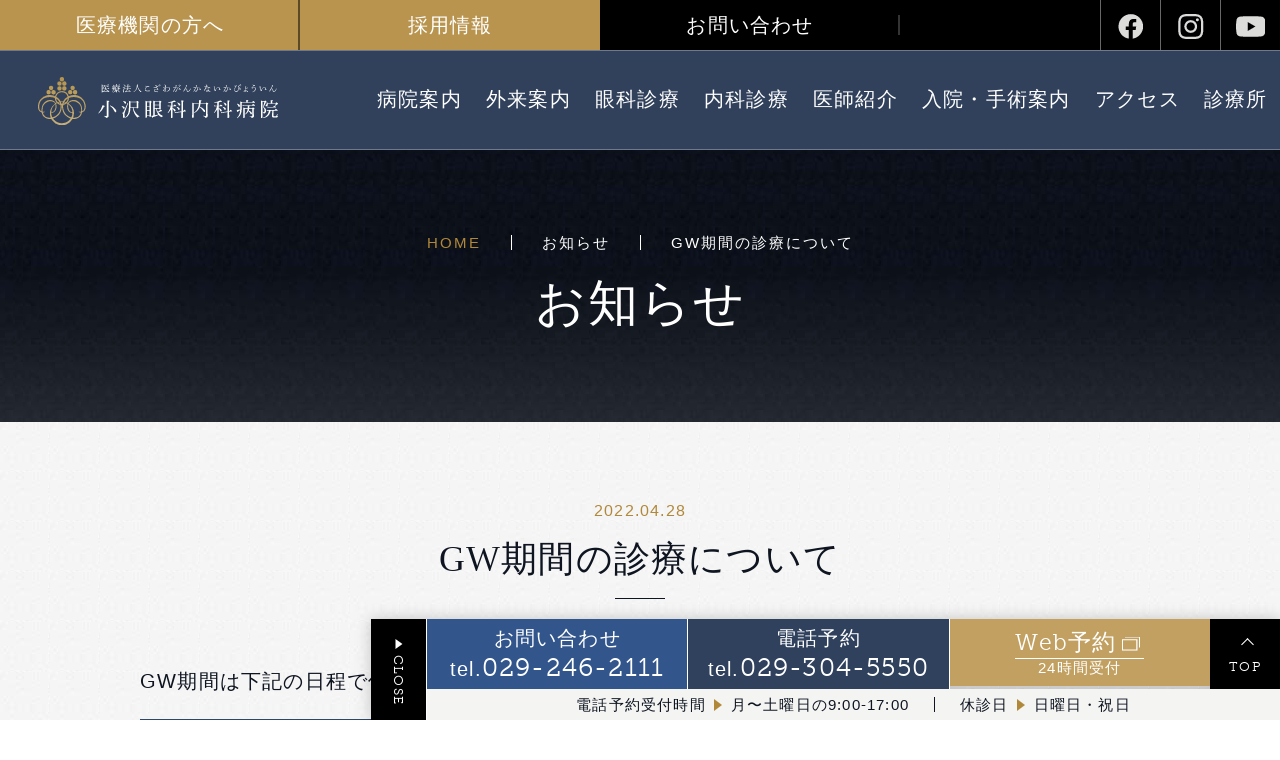

--- FILE ---
content_type: text/html; charset=UTF-8
request_url: https://kozawa-ganka.or.jp/info_cat_01/2848/
body_size: 16907
content:
<!DOCTYPE html>
<html dir="ltr" lang="ja"
	prefix="og: https://ogp.me/ns#" >
<head>
<meta name="viewport" content="width=device-width,minimum-scale=1.0,maximum-scale=2.0,user-scalable=yes,initial-scale=1.0" />
<meta http-equiv="Content-Type" content="text/html; charset=UTF-8" />


    <link rel="stylesheet" href="https://kozawa-ganka.or.jp/wp-content/themes/original/assets/css/common.css">



		<!-- All in One SEO 4.1.10 -->
		<title>GW期間の診療について - 小沢眼科内科病院</title>
		<meta name="description" content="GW期間は下記の日程で休診とさせていただきます。 日付 診療体制 2022年5月2日（月） 通常診療 " />
		<meta name="robots" content="max-image-preview:large" />
		<link rel="canonical" href="https://kozawa-ganka.or.jp/info_cat_01/2848/" />
		<meta property="og:locale" content="ja_JP" />
		<meta property="og:site_name" content="小沢眼科内科病院 -" />
		<meta property="og:type" content="article" />
		<meta property="og:title" content="GW期間の診療について - 小沢眼科内科病院" />
		<meta property="og:description" content="GW期間は下記の日程で休診とさせていただきます。 日付 診療体制 2022年5月2日（月） 通常診療 " />
		<meta property="og:url" content="https://kozawa-ganka.or.jp/info_cat_01/2848/" />
		<meta property="article:published_time" content="2022-04-28T07:08:24+00:00" />
		<meta property="article:modified_time" content="2022-04-28T07:11:24+00:00" />
		<meta name="twitter:card" content="summary" />
		<meta name="twitter:title" content="GW期間の診療について - 小沢眼科内科病院" />
		<meta name="twitter:description" content="GW期間は下記の日程で休診とさせていただきます。 日付 診療体制 2022年5月2日（月） 通常診療 " />
		<script type="application/ld+json" class="aioseo-schema">
			{"@context":"https:\/\/schema.org","@graph":[{"@type":"WebSite","@id":"https:\/\/kozawa-ganka.or.jp\/#website","url":"https:\/\/kozawa-ganka.or.jp\/","name":"\u5c0f\u6ca2\u773c\u79d1\u5185\u79d1\u75c5\u9662","inLanguage":"ja","publisher":{"@id":"https:\/\/kozawa-ganka.or.jp\/#organization"}},{"@type":"Organization","@id":"https:\/\/kozawa-ganka.or.jp\/#organization","name":"\u30d7\u30ec\u30da\u30fc\u30b8\u30c6\u30b9\u30c8","url":"https:\/\/kozawa-ganka.or.jp\/"},{"@type":"BreadcrumbList","@id":"https:\/\/kozawa-ganka.or.jp\/info_cat_01\/2848\/#breadcrumblist","itemListElement":[{"@type":"ListItem","@id":"https:\/\/kozawa-ganka.or.jp\/#listItem","position":1,"item":{"@type":"WebPage","@id":"https:\/\/kozawa-ganka.or.jp\/","name":"\u30db\u30fc\u30e0","description":"\u8328\u57ce\u770c\u6c34\u6238\u5e02\u306e\u5c0f\u6ca2\u773c\u79d1\u5185\u79d1\u75c5\u9662\u3067\u306f\u3001\u767d\u5185\u969c\u624b\u8853\u30fb\u785d\u5b50\u4f53\u624b\u8853\u30fb\u7dd1\u5185\u969c\u624b\u8853\u30fbICL\u624b\u8853\u306a\u3069\u306e\u5404\u7a2e\u65e5\u5e30\u308a\u30fb\u5165\u9662\u624b\u8853\u3001\u773c\u79d1\u75be\u60a3\u306e\u6cbb\u7642\u3068\u3001\u7cd6\u5c3f\u75c5\u5c02\u9580\u533b\u306b\u3088\u308b\u5185\u79d1\u8a3a\u7642\uff08\u4e3b\u306b\u7cd6\u5c3f\u75c5\u30fb\u9ad8\u8840\u5727\u30fb\u8102\u8cea\u7570\u5e38\u75c7\u306a\u3069\u306e\u751f\u6d3b\u7fd2\u6163\u75c5\u6cbb\u7642\uff09\u3092\u884c\u3063\u3066\u304a\u308a\u307e\u3059\u3002\u571f\u66dc\u3082\u8a3a\u7642\u3002JR\u6c34\u6238\u99c5\u3088\u308a\u7121\u6599\u30b7\u30e3\u30c8\u30eb\u30d0\u30b9\u904b\u884c\u3002\u5f53\u9662\u306b\u306f\u624b\u8853\u7d4c\u9a13\u8c4a\u5bcc\u306a\u533b\u5e2b\u304c\u591a\u6570\u5728\u7c4d\u3057\u3001\u8328\u57ce\u770c\u3092\u306f\u3058\u3081\u6771\u4eac\u90fd\u30fb\u5343\u8449\u770c\u30fb\u57fc\u7389\u770c\u306a\u3069\u4ed6\u770c\u304b\u3089\u3082\u591a\u304f\u3054\u6765\u9662\u9802\u3044\u3066\u304a\u308a\u307e\u3059\u3002","url":"https:\/\/kozawa-ganka.or.jp\/"},"nextItem":"https:\/\/kozawa-ganka.or.jp\/info_cat_01\/#listItem"},{"@type":"ListItem","@id":"https:\/\/kozawa-ganka.or.jp\/info_cat_01\/#listItem","position":2,"item":{"@type":"WebPage","@id":"https:\/\/kozawa-ganka.or.jp\/info_cat_01\/","name":"\u30cb\u30e5\u30fc\u30b9","description":"GW\u671f\u9593\u306f\u4e0b\u8a18\u306e\u65e5\u7a0b\u3067\u4f11\u8a3a\u3068\u3055\u305b\u3066\u3044\u305f\u3060\u304d\u307e\u3059\u3002 \u65e5\u4ed8 \u8a3a\u7642\u4f53\u5236 2022\u5e745\u67082\u65e5\uff08\u6708\uff09 \u901a\u5e38\u8a3a\u7642","url":"https:\/\/kozawa-ganka.or.jp\/info_cat_01\/"},"previousItem":"https:\/\/kozawa-ganka.or.jp\/#listItem"}]},{"@type":"Person","@id":"https:\/\/kozawa-ganka.or.jp\/author\/kozawagankanaika\/#author","url":"https:\/\/kozawa-ganka.or.jp\/author\/kozawagankanaika\/","name":"kozawagankanaika","image":{"@type":"ImageObject","@id":"https:\/\/kozawa-ganka.or.jp\/info_cat_01\/2848\/#authorImage","url":"https:\/\/secure.gravatar.com\/avatar\/5df611a9404d246a4b7f81205b3ae551?s=96&d=mm&r=g","width":96,"height":96,"caption":"kozawagankanaika"}},{"@type":"WebPage","@id":"https:\/\/kozawa-ganka.or.jp\/info_cat_01\/2848\/#webpage","url":"https:\/\/kozawa-ganka.or.jp\/info_cat_01\/2848\/","name":"GW\u671f\u9593\u306e\u8a3a\u7642\u306b\u3064\u3044\u3066 - \u5c0f\u6ca2\u773c\u79d1\u5185\u79d1\u75c5\u9662","description":"GW\u671f\u9593\u306f\u4e0b\u8a18\u306e\u65e5\u7a0b\u3067\u4f11\u8a3a\u3068\u3055\u305b\u3066\u3044\u305f\u3060\u304d\u307e\u3059\u3002 \u65e5\u4ed8 \u8a3a\u7642\u4f53\u5236 2022\u5e745\u67082\u65e5\uff08\u6708\uff09 \u901a\u5e38\u8a3a\u7642","inLanguage":"ja","isPartOf":{"@id":"https:\/\/kozawa-ganka.or.jp\/#website"},"breadcrumb":{"@id":"https:\/\/kozawa-ganka.or.jp\/info_cat_01\/2848\/#breadcrumblist"},"author":"https:\/\/kozawa-ganka.or.jp\/author\/kozawagankanaika\/#author","creator":"https:\/\/kozawa-ganka.or.jp\/author\/kozawagankanaika\/#author","datePublished":"2022-04-28T07:08:24+09:00","dateModified":"2022-04-28T07:11:24+09:00"},{"@type":"BlogPosting","@id":"https:\/\/kozawa-ganka.or.jp\/info_cat_01\/2848\/#blogposting","name":"GW\u671f\u9593\u306e\u8a3a\u7642\u306b\u3064\u3044\u3066 - \u5c0f\u6ca2\u773c\u79d1\u5185\u79d1\u75c5\u9662","description":"GW\u671f\u9593\u306f\u4e0b\u8a18\u306e\u65e5\u7a0b\u3067\u4f11\u8a3a\u3068\u3055\u305b\u3066\u3044\u305f\u3060\u304d\u307e\u3059\u3002 \u65e5\u4ed8 \u8a3a\u7642\u4f53\u5236 2022\u5e745\u67082\u65e5\uff08\u6708\uff09 \u901a\u5e38\u8a3a\u7642","inLanguage":"ja","headline":"GW\u671f\u9593\u306e\u8a3a\u7642\u306b\u3064\u3044\u3066","author":{"@id":"https:\/\/kozawa-ganka.or.jp\/author\/kozawagankanaika\/#author"},"publisher":{"@id":"https:\/\/kozawa-ganka.or.jp\/#organization"},"datePublished":"2022-04-28T07:08:24+09:00","dateModified":"2022-04-28T07:11:24+09:00","articleSection":"\u30cb\u30e5\u30fc\u30b9","mainEntityOfPage":{"@id":"https:\/\/kozawa-ganka.or.jp\/info_cat_01\/2848\/#webpage"},"isPartOf":{"@id":"https:\/\/kozawa-ganka.or.jp\/info_cat_01\/2848\/#webpage"}}]}
		</script>
		<!-- All in One SEO -->

<link rel="alternate" type="application/rss+xml" title="小沢眼科内科病院 &raquo; フィード" href="https://kozawa-ganka.or.jp/feed/" />
<link rel="alternate" type="application/rss+xml" title="小沢眼科内科病院 &raquo; コメントフィード" href="https://kozawa-ganka.or.jp/comments/feed/" />
		<!-- This site uses the Google Analytics by MonsterInsights plugin v8.10.0 - Using Analytics tracking - https://www.monsterinsights.com/ -->
							<script
				src="//www.googletagmanager.com/gtag/js?id=UA-216367611-1"  data-cfasync="false" data-wpfc-render="false" async></script>
			<script data-cfasync="false" data-wpfc-render="false">
				var mi_version = '8.10.0';
				var mi_track_user = true;
				var mi_no_track_reason = '';
				
								var disableStrs = [
															'ga-disable-UA-216367611-1',
									];

				/* Function to detect opted out users */
				function __gtagTrackerIsOptedOut() {
					for (var index = 0; index < disableStrs.length; index++) {
						if (document.cookie.indexOf(disableStrs[index] + '=true') > -1) {
							return true;
						}
					}

					return false;
				}

				/* Disable tracking if the opt-out cookie exists. */
				if (__gtagTrackerIsOptedOut()) {
					for (var index = 0; index < disableStrs.length; index++) {
						window[disableStrs[index]] = true;
					}
				}

				/* Opt-out function */
				function __gtagTrackerOptout() {
					for (var index = 0; index < disableStrs.length; index++) {
						document.cookie = disableStrs[index] + '=true; expires=Thu, 31 Dec 2099 23:59:59 UTC; path=/';
						window[disableStrs[index]] = true;
					}
				}

				if ('undefined' === typeof gaOptout) {
					function gaOptout() {
						__gtagTrackerOptout();
					}
				}
								window.dataLayer = window.dataLayer || [];

				window.MonsterInsightsDualTracker = {
					helpers: {},
					trackers: {},
				};
				if (mi_track_user) {
					function __gtagDataLayer() {
						dataLayer.push(arguments);
					}

					function __gtagTracker(type, name, parameters) {
						if (!parameters) {
							parameters = {};
						}

						if (parameters.send_to) {
							__gtagDataLayer.apply(null, arguments);
							return;
						}

						if (type === 'event') {
							
														parameters.send_to = monsterinsights_frontend.ua;
							__gtagDataLayer(type, name, parameters);
													} else {
							__gtagDataLayer.apply(null, arguments);
						}
					}

					__gtagTracker('js', new Date());
					__gtagTracker('set', {
						'developer_id.dZGIzZG': true,
											});
															__gtagTracker('config', 'UA-216367611-1', {"forceSSL":"true"} );
										window.gtag = __gtagTracker;										(function () {
						/* https://developers.google.com/analytics/devguides/collection/analyticsjs/ */
						/* ga and __gaTracker compatibility shim. */
						var noopfn = function () {
							return null;
						};
						var newtracker = function () {
							return new Tracker();
						};
						var Tracker = function () {
							return null;
						};
						var p = Tracker.prototype;
						p.get = noopfn;
						p.set = noopfn;
						p.send = function () {
							var args = Array.prototype.slice.call(arguments);
							args.unshift('send');
							__gaTracker.apply(null, args);
						};
						var __gaTracker = function () {
							var len = arguments.length;
							if (len === 0) {
								return;
							}
							var f = arguments[len - 1];
							if (typeof f !== 'object' || f === null || typeof f.hitCallback !== 'function') {
								if ('send' === arguments[0]) {
									var hitConverted, hitObject = false, action;
									if ('event' === arguments[1]) {
										if ('undefined' !== typeof arguments[3]) {
											hitObject = {
												'eventAction': arguments[3],
												'eventCategory': arguments[2],
												'eventLabel': arguments[4],
												'value': arguments[5] ? arguments[5] : 1,
											}
										}
									}
									if ('pageview' === arguments[1]) {
										if ('undefined' !== typeof arguments[2]) {
											hitObject = {
												'eventAction': 'page_view',
												'page_path': arguments[2],
											}
										}
									}
									if (typeof arguments[2] === 'object') {
										hitObject = arguments[2];
									}
									if (typeof arguments[5] === 'object') {
										Object.assign(hitObject, arguments[5]);
									}
									if ('undefined' !== typeof arguments[1].hitType) {
										hitObject = arguments[1];
										if ('pageview' === hitObject.hitType) {
											hitObject.eventAction = 'page_view';
										}
									}
									if (hitObject) {
										action = 'timing' === arguments[1].hitType ? 'timing_complete' : hitObject.eventAction;
										hitConverted = mapArgs(hitObject);
										__gtagTracker('event', action, hitConverted);
									}
								}
								return;
							}

							function mapArgs(args) {
								var arg, hit = {};
								var gaMap = {
									'eventCategory': 'event_category',
									'eventAction': 'event_action',
									'eventLabel': 'event_label',
									'eventValue': 'event_value',
									'nonInteraction': 'non_interaction',
									'timingCategory': 'event_category',
									'timingVar': 'name',
									'timingValue': 'value',
									'timingLabel': 'event_label',
									'page': 'page_path',
									'location': 'page_location',
									'title': 'page_title',
								};
								for (arg in args) {
																		if (!(!args.hasOwnProperty(arg) || !gaMap.hasOwnProperty(arg))) {
										hit[gaMap[arg]] = args[arg];
									} else {
										hit[arg] = args[arg];
									}
								}
								return hit;
							}

							try {
								f.hitCallback();
							} catch (ex) {
							}
						};
						__gaTracker.create = newtracker;
						__gaTracker.getByName = newtracker;
						__gaTracker.getAll = function () {
							return [];
						};
						__gaTracker.remove = noopfn;
						__gaTracker.loaded = true;
						window['__gaTracker'] = __gaTracker;
					})();
									} else {
										console.log("");
					(function () {
						function __gtagTracker() {
							return null;
						}

						window['__gtagTracker'] = __gtagTracker;
						window['gtag'] = __gtagTracker;
					})();
									}
			</script>
				<!-- / Google Analytics by MonsterInsights -->
		<style id='global-styles-inline-css'>
body{--wp--preset--color--black: #000000;--wp--preset--color--cyan-bluish-gray: #abb8c3;--wp--preset--color--white: #ffffff;--wp--preset--color--pale-pink: #f78da7;--wp--preset--color--vivid-red: #cf2e2e;--wp--preset--color--luminous-vivid-orange: #ff6900;--wp--preset--color--luminous-vivid-amber: #fcb900;--wp--preset--color--light-green-cyan: #7bdcb5;--wp--preset--color--vivid-green-cyan: #00d084;--wp--preset--color--pale-cyan-blue: #8ed1fc;--wp--preset--color--vivid-cyan-blue: #0693e3;--wp--preset--color--vivid-purple: #9b51e0;--wp--preset--gradient--vivid-cyan-blue-to-vivid-purple: linear-gradient(135deg,rgba(6,147,227,1) 0%,rgb(155,81,224) 100%);--wp--preset--gradient--light-green-cyan-to-vivid-green-cyan: linear-gradient(135deg,rgb(122,220,180) 0%,rgb(0,208,130) 100%);--wp--preset--gradient--luminous-vivid-amber-to-luminous-vivid-orange: linear-gradient(135deg,rgba(252,185,0,1) 0%,rgba(255,105,0,1) 100%);--wp--preset--gradient--luminous-vivid-orange-to-vivid-red: linear-gradient(135deg,rgba(255,105,0,1) 0%,rgb(207,46,46) 100%);--wp--preset--gradient--very-light-gray-to-cyan-bluish-gray: linear-gradient(135deg,rgb(238,238,238) 0%,rgb(169,184,195) 100%);--wp--preset--gradient--cool-to-warm-spectrum: linear-gradient(135deg,rgb(74,234,220) 0%,rgb(151,120,209) 20%,rgb(207,42,186) 40%,rgb(238,44,130) 60%,rgb(251,105,98) 80%,rgb(254,248,76) 100%);--wp--preset--gradient--blush-light-purple: linear-gradient(135deg,rgb(255,206,236) 0%,rgb(152,150,240) 100%);--wp--preset--gradient--blush-bordeaux: linear-gradient(135deg,rgb(254,205,165) 0%,rgb(254,45,45) 50%,rgb(107,0,62) 100%);--wp--preset--gradient--luminous-dusk: linear-gradient(135deg,rgb(255,203,112) 0%,rgb(199,81,192) 50%,rgb(65,88,208) 100%);--wp--preset--gradient--pale-ocean: linear-gradient(135deg,rgb(255,245,203) 0%,rgb(182,227,212) 50%,rgb(51,167,181) 100%);--wp--preset--gradient--electric-grass: linear-gradient(135deg,rgb(202,248,128) 0%,rgb(113,206,126) 100%);--wp--preset--gradient--midnight: linear-gradient(135deg,rgb(2,3,129) 0%,rgb(40,116,252) 100%);--wp--preset--duotone--dark-grayscale: url('#wp-duotone-dark-grayscale');--wp--preset--duotone--grayscale: url('#wp-duotone-grayscale');--wp--preset--duotone--purple-yellow: url('#wp-duotone-purple-yellow');--wp--preset--duotone--blue-red: url('#wp-duotone-blue-red');--wp--preset--duotone--midnight: url('#wp-duotone-midnight');--wp--preset--duotone--magenta-yellow: url('#wp-duotone-magenta-yellow');--wp--preset--duotone--purple-green: url('#wp-duotone-purple-green');--wp--preset--duotone--blue-orange: url('#wp-duotone-blue-orange');--wp--preset--font-size--small: 13px;--wp--preset--font-size--medium: 20px;--wp--preset--font-size--large: 36px;--wp--preset--font-size--x-large: 42px;}.has-black-color{color: var(--wp--preset--color--black) !important;}.has-cyan-bluish-gray-color{color: var(--wp--preset--color--cyan-bluish-gray) !important;}.has-white-color{color: var(--wp--preset--color--white) !important;}.has-pale-pink-color{color: var(--wp--preset--color--pale-pink) !important;}.has-vivid-red-color{color: var(--wp--preset--color--vivid-red) !important;}.has-luminous-vivid-orange-color{color: var(--wp--preset--color--luminous-vivid-orange) !important;}.has-luminous-vivid-amber-color{color: var(--wp--preset--color--luminous-vivid-amber) !important;}.has-light-green-cyan-color{color: var(--wp--preset--color--light-green-cyan) !important;}.has-vivid-green-cyan-color{color: var(--wp--preset--color--vivid-green-cyan) !important;}.has-pale-cyan-blue-color{color: var(--wp--preset--color--pale-cyan-blue) !important;}.has-vivid-cyan-blue-color{color: var(--wp--preset--color--vivid-cyan-blue) !important;}.has-vivid-purple-color{color: var(--wp--preset--color--vivid-purple) !important;}.has-black-background-color{background-color: var(--wp--preset--color--black) !important;}.has-cyan-bluish-gray-background-color{background-color: var(--wp--preset--color--cyan-bluish-gray) !important;}.has-white-background-color{background-color: var(--wp--preset--color--white) !important;}.has-pale-pink-background-color{background-color: var(--wp--preset--color--pale-pink) !important;}.has-vivid-red-background-color{background-color: var(--wp--preset--color--vivid-red) !important;}.has-luminous-vivid-orange-background-color{background-color: var(--wp--preset--color--luminous-vivid-orange) !important;}.has-luminous-vivid-amber-background-color{background-color: var(--wp--preset--color--luminous-vivid-amber) !important;}.has-light-green-cyan-background-color{background-color: var(--wp--preset--color--light-green-cyan) !important;}.has-vivid-green-cyan-background-color{background-color: var(--wp--preset--color--vivid-green-cyan) !important;}.has-pale-cyan-blue-background-color{background-color: var(--wp--preset--color--pale-cyan-blue) !important;}.has-vivid-cyan-blue-background-color{background-color: var(--wp--preset--color--vivid-cyan-blue) !important;}.has-vivid-purple-background-color{background-color: var(--wp--preset--color--vivid-purple) !important;}.has-black-border-color{border-color: var(--wp--preset--color--black) !important;}.has-cyan-bluish-gray-border-color{border-color: var(--wp--preset--color--cyan-bluish-gray) !important;}.has-white-border-color{border-color: var(--wp--preset--color--white) !important;}.has-pale-pink-border-color{border-color: var(--wp--preset--color--pale-pink) !important;}.has-vivid-red-border-color{border-color: var(--wp--preset--color--vivid-red) !important;}.has-luminous-vivid-orange-border-color{border-color: var(--wp--preset--color--luminous-vivid-orange) !important;}.has-luminous-vivid-amber-border-color{border-color: var(--wp--preset--color--luminous-vivid-amber) !important;}.has-light-green-cyan-border-color{border-color: var(--wp--preset--color--light-green-cyan) !important;}.has-vivid-green-cyan-border-color{border-color: var(--wp--preset--color--vivid-green-cyan) !important;}.has-pale-cyan-blue-border-color{border-color: var(--wp--preset--color--pale-cyan-blue) !important;}.has-vivid-cyan-blue-border-color{border-color: var(--wp--preset--color--vivid-cyan-blue) !important;}.has-vivid-purple-border-color{border-color: var(--wp--preset--color--vivid-purple) !important;}.has-vivid-cyan-blue-to-vivid-purple-gradient-background{background: var(--wp--preset--gradient--vivid-cyan-blue-to-vivid-purple) !important;}.has-light-green-cyan-to-vivid-green-cyan-gradient-background{background: var(--wp--preset--gradient--light-green-cyan-to-vivid-green-cyan) !important;}.has-luminous-vivid-amber-to-luminous-vivid-orange-gradient-background{background: var(--wp--preset--gradient--luminous-vivid-amber-to-luminous-vivid-orange) !important;}.has-luminous-vivid-orange-to-vivid-red-gradient-background{background: var(--wp--preset--gradient--luminous-vivid-orange-to-vivid-red) !important;}.has-very-light-gray-to-cyan-bluish-gray-gradient-background{background: var(--wp--preset--gradient--very-light-gray-to-cyan-bluish-gray) !important;}.has-cool-to-warm-spectrum-gradient-background{background: var(--wp--preset--gradient--cool-to-warm-spectrum) !important;}.has-blush-light-purple-gradient-background{background: var(--wp--preset--gradient--blush-light-purple) !important;}.has-blush-bordeaux-gradient-background{background: var(--wp--preset--gradient--blush-bordeaux) !important;}.has-luminous-dusk-gradient-background{background: var(--wp--preset--gradient--luminous-dusk) !important;}.has-pale-ocean-gradient-background{background: var(--wp--preset--gradient--pale-ocean) !important;}.has-electric-grass-gradient-background{background: var(--wp--preset--gradient--electric-grass) !important;}.has-midnight-gradient-background{background: var(--wp--preset--gradient--midnight) !important;}.has-small-font-size{font-size: var(--wp--preset--font-size--small) !important;}.has-medium-font-size{font-size: var(--wp--preset--font-size--medium) !important;}.has-large-font-size{font-size: var(--wp--preset--font-size--large) !important;}.has-x-large-font-size{font-size: var(--wp--preset--font-size--x-large) !important;}
</style>
<link rel='stylesheet' id='contact-form-7-css'  href='https://kozawa-ganka.or.jp/wp-content/plugins/contact-form-7/includes/css/styles.css' media='all' />
<link rel='stylesheet' id='theme-style-css'  href='https://kozawa-ganka.or.jp/wp-content/themes/original/style.css' media='all' />
<link rel='stylesheet' id='top-style-css'  href='https://kozawa-ganka.or.jp/wp-content/themes/original/assets/css/style.css' media='all' />
<link rel='stylesheet' id='slick-style-css'  href='https://kozawa-ganka.or.jp/wp-content/themes/original/assets/slick/slick.css' media='all' />
<script src='https://kozawa-ganka.or.jp/wp-content/plugins/google-analytics-for-wordpress/assets/js/frontend-gtag.min.js' id='monsterinsights-frontend-script-js'></script>
<script data-cfasync="false" data-wpfc-render="false" id='monsterinsights-frontend-script-js-extra'>var monsterinsights_frontend = {"js_events_tracking":"true","download_extensions":"","inbound_paths":"[]","home_url":"https:\/\/kozawa-ganka.or.jp","hash_tracking":"false","ua":"UA-216367611-1","v4_id":""};</script>
<link href="https://fonts.googleapis.com/icon?family=Material+Icons" rel="stylesheet">
<link rel="shortcut icon" href="https://kozawa-ganka.or.jp/wp-content/themes/original/assets/image/common/kozawa_favicon.png">
<link rel="apple-touch-icon" href="https://kozawa-ganka.or.jp/wp-content/themes/original/assets/image/common/kozawa_favicon.png">
<link rel="icon" type="image/png" href="https://kozawa-ganka.or.jp/wp-content/themes/original/assets/image/common/kozawa_favicon.png">
<link rel="stylesheet" href="https://use.fontawesome.com/releases/v5.1.0/css/all.css" integrity="sha384-lKuwvrZot6UHsBSfcMvOkWwlCMgc0TaWr+30HWe3a4ltaBwTZhyTEggF5tJv8tbt" crossorigin="anonymous">

  
<script>
      (function(d) {
        var config = {
          kitId: 'rsj5bkj',
          scriptTimeout: 3000,
          async: true
        },
        h=d.documentElement,t=setTimeout(function(){h.className=h.className.replace(/\bwf-loading\b/g,"")+" wf-inactive";},config.scriptTimeout),tk=d.createElement("script"),f=false,s=d.getElementsByTagName("script")[0],a;h.className+=" wf-loading";tk.src='https://use.typekit.net/'+config.kitId+'.js';tk.async=true;tk.onload=tk.onreadystatechange=function(){a=this.readyState;if(f||a&&a!="complete"&&a!="loaded")return;f=true;clearTimeout(t);try{Typekit.load(config)}catch(e){}};s.parentNode.insertBefore(tk,s)
      })(document);
    </script>
    <link rel="stylesheet" href="https://use.typekit.net/pms7pyw.css">
		
<!-- Google Tag Manager -->
<script>(function(w,d,s,l,i){w[l]=w[l]||[];w[l].push({'gtm.start':
new Date().getTime(),event:'gtm.js'});var f=d.getElementsByTagName(s)[0],
j=d.createElement(s),dl=l!='dataLayer'?'&l='+l:'';j.async=true;j.src=
'https://www.googletagmanager.com/gtm.js?id='+i+dl;f.parentNode.insertBefore(j,f);
})(window,document,'script','dataLayer','GTM-56TWW9X');</script>
<!-- End Google Tag Manager -->
		
</head>


<body class="post-template-default single single-post postid-2848 single-format-standard category-name-info_cat_01" >


<!-- Google Tag Manager (noscript) -->
<noscript><iframe src="https://www.googletagmanager.com/ns.html?id=GTM-56TWW9X"
height="0" width="0" style="display:none;visibility:hidden"></iframe></noscript>
<!-- End Google Tag Manager (noscript) -->

 
	







<div class="sp">
    <div class="sp_header">
      <div class="sp_logo">
      <a href="https://kozawa-ganka.or.jp"><img src="https://kozawa-ganka.or.jp/wp-content/themes/original/assets/image/common/logo.svg" alt="小沢眼科内科病院"></a>
      </div>
      <div class="sp_mark">
      <a href="https://kozawa-ganka.or.jp"><img src="https://kozawa-ganka.or.jp/wp-content/themes/original/assets/image/common/logo_mark.svg" alt="小沢眼科内科病院"></a>
      </div>
      <div class="humburger_btn">
        <div class="openbtn4"><span></span><span></span><span></span></div>
      </div>
    </div>
  </div>
  
<header id="header">

    <div class="sp" style="position: relative;">

      <div id="uq_spNavi" class="uq_spNavi">
        <div class="uq_spNavi_screen">
          <nav class="navigation">
            <div class="nav_wrap">
              <div class="navigation_bg">
                
                <div class="sp_menu_list">

                <input id="sp_acd-check4" class="sp_acd-check" type="checkbox">
                  <label class="sp_acd-label sp_acd-label_top" for="sp_acd-check4">病院案内</label>
                  <div class="sp_acd-content">
                      
                    <input id="sp_acd-check17" class="sp_acd-check" type="checkbox">
                    <label class="sp_acd-label sp_acd-label_02 sp_acd-label_02_top" for="sp_acd-check17">病院案内</label>
                    <div class="sp_acd-content">
                      
                      <div class="sp_acd-label_02_conts">
                        <ul class="sp_acd-label_02_conts_ul">
                          <li class="sp_acd-label_02_conts_li">
                            <a href="https://kozawa-ganka.or.jp/greetings/">ご挨拶</a>
                          </li>
                          <li class="sp_acd-label_02_conts_li">
                            <a href="https://kozawa-ganka.or.jp/summary/">病院概要</a>
                          </li>
                          <li class="sp_acd-label_02_conts_li">
                            <a href="https://kozawa-ganka.or.jp/philosophy/">理念・基本方針</a>
                          </li>
                          <li class="sp_acd-label_02_conts_li">
                            <a href="https://kozawa-ganka.or.jp/history/">沿革</a>
                          </li>
                          <li class="sp_acd-label_02_conts_li">
                            <a href="https://kozawa-ganka.or.jp/facility/">施設紹介</a>
                          </li>
                          <li class="sp_acd-label_02_conts_li">
                            <a href="https://kozawa-ganka.or.jp/magazine/">広報誌</a>
                          </li>
                          <li class="sp_acd-label_02_conts_li">
                            <a href="https://kozawa-ganka.or.jp/operations/">患者数<br>手術件数</a>
                          </li>
                          <li class="sp_acd-label_02_conts_li">
                            <a href="https://kozawa-ganka.or.jp/performance/">学術業績</a>
                          </li>
                          <!-- <li class="sp_acd-label_02_conts_li">
                            <a href="https://kozawa-ganka.or.jp/privacy/">個人情報<br>保護方針</a>
                          </li> -->
                          <li class="sp_acd-label_02_conts_li">
                            <a href="https://kozawa-ganka.or.jp/equipment/">眼科機器</a>
                          </li>
                          <!-- <li class="sp_acd-label_02_conts_li w100">
                            <a href="https://kozawa-ganka.or.jp/ch/">カスタマーハラスメントに対する<br>基本方針</a>
                          </li> -->
                          <li class="sp_acd-label_02_conts_li">
                            <a href="https://kozawa-ganka.or.jp/lp/dock/">眼科ドック</a>
                          </li>
                        </ul>
                      </div>
                    </div>

                    <input id="sp_acd-check18" class="sp_acd-check" type="checkbox">
                    <label class="sp_acd-label sp_acd-label_02 " for="sp_acd-check18">部署紹介</label>
                    <div class="sp_acd-content">
                      
                      <div class="sp_acd-label_02_conts">
                        <ul class="sp_acd-label_02_conts_ul">
                          <li class="sp_acd-label_02_conts_li">
                            <a href="https://kozawa-ganka.or.jp/dep-nurs/">看護部</a>
                          </li>
                          <li class="sp_acd-label_02_conts_li">
                            <a href="https://kozawa-ganka.or.jp/dep-inspection/">視能訓練科</a>
                          </li>
                          <li class="sp_acd-label_02_conts_li">
                            <a href="https://kozawa-ganka.or.jp/dep-pharmaceutical/">薬剤科</a>
                          </li>
                          <li class="sp_acd-label_02_conts_li">
                            <a href="https://kozawa-ganka.or.jp/dep-nutrition/">栄養科</a>
                          </li>
                          <li class="sp_acd-label_02_conts_li">
                            <a href="https://kozawa-ganka.or.jp/dep-clinical/">臨床検査科</a>
                          </li>
                          <li class="sp_acd-label_02_conts_li">
                            <a href="https://kozawa-ganka.or.jp/medical-affairs/">医事課</a>
                          </li>
                          <li class="sp_acd-label_02_conts_li">
                            <a href="https://kozawa-ganka.or.jp/dep-backoffice/">法人本部</a>
                          </li>
                          <li class="sp_acd-label_02_conts_li">
                            <a href="https://kozawa-ganka.or.jp/public-relations/">広報メディア<br>企画課</a>
                          </li>
                        </ul>
                      </div>
                    </div>

                  </div>


                  <input id="sp_acd-check_gairai01" class="sp_acd-check" type="checkbox">
                  <label class="sp_acd-label" for="sp_acd-check_gairai01">外来案内</label>
                  <div class="sp_acd-content">
                      
                    <input id="sp_acd-check_gairai02" class="sp_acd-check" type="checkbox">
                    <label class="sp_acd-label sp_acd-label_02 sp_acd-label_02_top" for="sp_acd-check_gairai02">眼科</label>
                    <div class="sp_acd-content">
                      
                      <div class="sp_img_btn_div">
                        <ul class="sp_img_btn_ul">
                          <li class="sp_img_btn_li">
     

                            <a class="sp_menu_btn_a" href="https://kozawa-ganka.or.jp/ophthalmology/">
                              <div class="sp_menu_btn_01">
                          
                                <div class="sp_menu_btn_01_img"><img src="https://kozawa-ganka.or.jp/wp-content/themes/original/assets/image/index/menu_img_gai_01.jpg" alt="受診案内"></div>
                                <div class="sp_menu_btn_01_img_txt">受診案内</div>
                          
                              </div>
                            </a>

                          </li>
                          <li class="sp_img_btn_li">

                            <a class="sp_menu_btn_a" href="https://kozawa-ganka.or.jp/ophthalmology/index.php#page05">
                              <div class="sp_menu_btn_01">
                          
                                <div class="sp_menu_btn_01_img"><img src="https://kozawa-ganka.or.jp/wp-content/themes/original/assets/image/index/menu_img_gai_02.jpg" alt="外来担当医表"></div>
                                <div class="sp_menu_btn_01_img_txt">外来担当医表</div>
                          
                              </div>
                            </a>

                          </li>

                          <li class="sp_img_btn_li">

                            <a class="sp_menu_btn_a" href="https://kozawa-ganka.or.jp/lp/dock/">
                              <div class="sp_menu_btn_01">
                          
                                <div class="sp_menu_btn_01_img"><img src="https://kozawa-ganka.or.jp/wp-content/themes/original/assets/image/index/menu_img_gai_dock.jpg" alt="眼科ドック"></div>
                                <div class="sp_menu_btn_01_img_txt">眼科ドック</div>
                          
                              </div>
                            </a>

                          </li>

                        </ul>
                      </div>
                    </div>

                    <input id="sp_acd-check_gairai03" class="sp_acd-check" type="checkbox">
                    <label class="sp_acd-label sp_acd-label_02 " for="sp_acd-check_gairai03">内科</label>
                    <div class="sp_acd-content">
                      
                      <div class="sp_img_btn_div">
                        <ul class="sp_img_btn_ul">
                          <li class="sp_img_btn_li">

                            <a class="sp_menu_btn_a" href="https://kozawa-ganka.or.jp/internalmedicine/">
                              <div class="sp_menu_btn_01">
                          
                                <div class="sp_menu_btn_01_img"><img src="https://kozawa-ganka.or.jp/wp-content/themes/original/assets/image/index/menu_img_gai_03.jpg" alt="受診案内"></div>
                                <div class="sp_menu_btn_01_img_txt">受診案内</div>
                          
                              </div>
                            </a>


                          </li>
                          <!-- <li class="sp_img_btn_li">

                            <a class="sp_menu_btn_a" href="https://kozawa-ganka.or.jp/internalmedicine/index.php#page03">
                              <div class="sp_menu_btn_01">
                          
                                <div class="sp_menu_btn_01_img"><img src="https://kozawa-ganka.or.jp/wp-content/themes/original/assets/image/index/menu_img_gai_04.jpg" alt="外来担当医表"></div>
                                <div class="sp_menu_btn_01_img_txt">外来担当医表</div>
                          
                              </div>
                            </a>

                          </li> -->
                        </ul>
                      </div>
                    </div>

                  </div>

                  
                  <input id="sp_acd-check1" class="sp_acd-check" type="checkbox">
                  <label class="sp_acd-label" for="sp_acd-check1">眼科診療</label>
                  <div class="sp_acd-content">

                      <input id="sp_acd-check8" class="sp_acd-check" type="checkbox">
                      <label class="sp_acd-label sp_acd-label_02 sp_acd-label_02_top" for="sp_acd-check8">当院の特徴</label>
                      <div class="sp_acd-content">
                        
                        <div class="sp_acd-label_02_conts">
                          <ul class="sp_acd-label_02_conts_ul">
                            <li class="sp_acd-label_02_conts_li">
                              <a href="https://kozawa-ganka.or.jp/cataract/">白内障手術</a>
                            </li>
                            <li class="sp_acd-label_02_conts_li">
                              <a href="https://kozawa-ganka.or.jp/glaucoma/">緑内障手術</a>
                            </li>
                            <li class="sp_acd-label_02_conts_li">
                              <a href="https://kozawa-ganka.or.jp/vitreous/">硝子体手術</a>
                            </li>
                            <li class="sp_acd-label_02_conts_li">
                              <a href="https://kozawa-ganka.or.jp/detachment/">網膜剥離手術</a>
                            </li>
                            <li class="sp_acd-label_02_conts_li">
                              <a href="https://kozawa-ganka.or.jp/diabetic-retinopathy/">増殖糖尿病<br>網膜症</a>
                            </li>
                            <li class="sp_acd-label_02_conts_li">
                              <a href="https://kozawa-ganka.or.jp/ptosis/">眼瞼下垂手術</a>
                            </li>
                            <li class="sp_acd-label_02_conts_li">
                              <a href="https://kozawa-ganka.or.jp/varus_surgery/">内反症手術<br>（逆さまつげ）</a>
                            </li>
                            <li class="sp_acd-label_02_conts_li">
                              <a href="https://kozawa-ganka.or.jp/epiphora/">流涙症手術</a>
                            </li>
                            <li class="sp_acd-label_02_conts_li">
                              <a href="https://kozawa-ganka.or.jp/multifocal/">多焦点<br>眼内レンズ</a>
                            </li>
                            <li class="sp_acd-label_02_conts_li">
                              <a href="https://kozawa-ganka.or.jp/lp/intensity/">Intensity<br><span class="spanftsmall">（5焦点眼内レンズ）</span></a>
                            </li>
                            <li class="sp_acd-label_02_conts_li">
                              <a href="https://kozawa-ganka.or.jp/lp/evolve/">Evolve<br><span class="spanftsmall">（多焦点眼内レンズ）</span></a>
                            </li>
                            <li class="sp_acd-label_02_conts_li">
                              <a href="https://kozawa-ganka.or.jp/lp/vivity/">Clareon Vivity<br><span class="spanftsmall">（多焦点眼内レンズ）</span></a>
                            </li>
                            <li class="sp_acd-label_02_conts_li">
                              <a class="ftsmall" href="https://kozawa-ganka.or.jp/lp/addon/">白内障手術後の<br>追加矯正眼内レンズ</a>
                            </li>
                            <li class="sp_acd-label_02_conts_li">
                              <a class="ftsmall" href="https://kozawa-ganka.or.jp/microshunt/">緑内障手術<br>プリザーフロ®<br>マイクロシャント</a>
                            </li>
                            <li class="sp_acd-label_02_conts_li">
                              <a href="https://kozawa-ganka.or.jp/orthokeratology/">オルソ<br>ケラトロジー</a>
                            </li>
                            <li class="sp_acd-label_02_conts_li">
                              <a href="https://kozawa-ganka.or.jp/atropine/">低濃度<br>アトロピン点眼</a>
                            </li>
                            <li class="sp_acd-label_02_conts_li">
                              <a href="https://kozawa-ganka.or.jp/red-light/">レッドライト<br>治療</a>
                            </li>
                            <li class="sp_acd-label_02_conts_li">
                              <a href="https://kozawa-ganka.or.jp/dims-hal/">近視進行抑制<br>眼鏡レンズ</a>
                            </li>
                            <li class="sp_acd-label_02_conts_li">
                              <a href="https://kozawa-ganka.or.jp/icl/">ICL手術</a>
                            </li>
                            <li class="sp_acd-label_02_conts_li">
                              <a href="https://kozawa-ganka.or.jp/lp/ipcl/">IPCL手術</a>
                            </li>
                            <li class="sp_acd-label_02_conts_li">
                              <a href="https://kozawa-ganka.or.jp/lp/cxl/">角膜<br>クロスリンキング</a>
                            </li>
                            <li class="sp_acd-label_02_conts_li">
                              <a href="https://kozawa-ganka.or.jp/scleral-lens/">強膜レンズ</a>
                            </li>
														<li class="sp_acd-label_02_conts_li">
                              <a href="https://kozawa-ganka.or.jp/artificial-iris/">人工虹彩</a>
                            </li>
														<li class="sp_acd-label_02_conts_li">
                              <a href="https://kozawa-ganka.or.jp/thyroid-ophthalmopathy/">甲状腺眼症</a>
                            </li>
                            
                          </ul>
                        </div>

                      </div>

                      <input id="sp_acd-check9" class="sp_acd-check" type="checkbox">
                      <label class="sp_acd-label sp_acd-label_02" for="sp_acd-check9">眼科疾患</label>
                      <div class="sp_acd-content">
                        <div class="sp_acd-label_02_conts">
                          <ul class="sp_acd-label_02_conts_ul">
                            <li class="sp_acd-label_02_conts_li"><a href="https://kozawa-ganka.or.jp/cataract/">白内障</a></li>
                            <li class="sp_acd-label_02_conts_li"><a href="https://kozawa-ganka.or.jp/glaucoma/">緑内障</a></li>
                            <li class="sp_acd-label_02_conts_li"><a href="https://kozawa-ganka.or.jp/detachment/">網膜剥離</a></li>
                            <li class="sp_acd-label_02_conts_li"><a href="https://kozawa-ganka.or.jp/retinal_tear/">網膜裂孔</a></li>
                            <li class="sp_acd-label_02_conts_li"><a href="https://kozawa-ganka.or.jp/retinopathy/">糖尿病網膜症</a></li>
                            <li class="sp_acd-label_02_conts_li"><a href="https://kozawa-ganka.or.jp/diabetic-retinopathy/">増殖糖尿病<br>網膜症</a></li>
                            <li class="sp_acd-label_02_conts_li"><a href="https://kozawa-ganka.or.jp/neovascular/">血管新生<br>緑内障</a></li>
                            <li class="sp_acd-label_02_conts_li"><a href="https://kozawa-ganka.or.jp/premacular-membrane/">黄斑前膜</a></li>
                            <li class="sp_acd-label_02_conts_li"><a href="https://kozawa-ganka.or.jp/macular-hole/">黄斑円孔</a></li>
                            <li class="sp_acd-label_02_conts_li"><a href="https://kozawa-ganka.or.jp/intramembrane/">強膜内固定</a></li>
                            <li class="sp_acd-label_02_conts_li"><a href="https://kozawa-ganka.or.jp/vitreous-hemorrhage/">硝子体出血</a></li>
                            <li class="sp_acd-label_02_conts_li"><a href="https://kozawa-ganka.or.jp/submacular/">黄斑下出血</a></li>
                            <li class="sp_acd-label_02_conts_li"><a href="https://kozawa-ganka.or.jp/aging-macula/">加齢黄斑変性</a></li>
                            <li class="sp_acd-label_02_conts_li"><a href="https://kozawa-ganka.or.jp/obstruction/">網膜静脈<br>閉塞症</a></li>
                            <li class="sp_acd-label_02_conts_li"><a href="https://kozawa-ganka.or.jp/myodesopsia/">飛蚊症</a></li>
                            <li class="sp_acd-label_02_conts_li"><a href="https://kozawa-ganka.or.jp/optic-nerve/">視神経乳頭<br>陥凹拡大</a></li>
                            <li class="sp_acd-label_02_conts_li"><a href="https://kozawa-ganka.or.jp/corneal-transplant/">角膜移植</a></li>
                            <li class="sp_acd-label_02_conts_li"><a href="https://kozawa-ganka.or.jp/ptosis/">眼瞼下垂</a></li>
                            <li class="sp_acd-label_02_conts_li"><a href="https://kozawa-ganka.or.jp/varus_surgery/">眼瞼内反症</a></li>
                            <li class="sp_acd-label_02_conts_li"><a href="https://kozawa-ganka.or.jp/blepharospasm/">眼瞼けいれん</a></li>
                            <li class="sp_acd-label_02_conts_li"><a href="https://kozawa-ganka.or.jp/epiphora/">流涙症</a></li>
                            <li class="sp_acd-label_02_conts_li"><a href="https://kozawa-ganka.or.jp/thyroid-ophthalmopathy/">甲状腺眼症</a></li>
                            <li class="sp_acd-label_02_conts_li"><a href="https://kozawa-ganka.or.jp/myopia-in-children/">小児近視</a></li>
                            <li class="sp_acd-label_02_conts_li"><a href="https://kozawa-ganka.or.jp/amblyopia/">弱視</a></li>
                            <li class="sp_acd-label_02_conts_li"><a href="https://kozawa-ganka.or.jp/squint/">斜視</a></li>
                            <li class="sp_acd-label_02_conts_li"><a href="https://kozawa-ganka.or.jp/color-blindness/">色覚異常</a></li>
                            <li class="sp_acd-label_02_conts_li"><a href="https://kozawa-ganka.or.jp/dry-eye/">ドライアイ</a></li>
                            <li class="sp_acd-label_02_conts_li"><a href="https://kozawa-ganka.or.jp/eye-strain/">眼精疲労</a></li>
                            <li class="sp_acd-label_02_conts_li"><a href="https://kozawa-ganka.or.jp/eyeglasses-contact-lenses/">眼鏡</a></li>
                            <li class="sp_acd-label_02_conts_li"><a href="https://kozawa-ganka.or.jp/contact/">コンタクト<br>レンズ</a></li>
                            <li class="sp_acd-label_02_conts_li"><a href="https://kozawa-ganka.or.jp/refractive/">屈折異常</a></li>
                            <li class="sp_acd-label_02_conts_li"><a href="https://kozawa-ganka.or.jp/lowvisioncare/">ロービジョン<br>ケア</a></li>
                            <li class="sp_acd-label_02_conts_li"><a href="https://kozawa-ganka.or.jp/conjunctiva/">結膜の病気</a></li>
                            <li class="sp_acd-label_02_conts_li"><a href="https://kozawa-ganka.or.jp/anti-cancer-agent/">抗がん剤による<br>目の副作用</a></li>
                            <li class="sp_acd-label_02_conts_li"><a href="https://kozawa-ganka.or.jp/eye-symptoms/">よくある<br>目の症状</a></li>
                          </ul>
                        </div>
                      </div>

                  </div>

                  <input id="sp_acd-check2" class="sp_acd-check" type="checkbox">
                  <label class="sp_acd-label" for="sp_acd-check2">内科診療</label>
                  <div class="sp_acd-content">

                      <input id="sp_acd-check10" class="sp_acd-check" type="checkbox">
                      <label class="sp_acd-label sp_acd-label_02 sp_acd-label_02_top" for="sp_acd-check10">糖尿病について</label>
                      <div class="sp_acd-content">
                        
                        <div class="sp_acd-label_02_conts">
                          <ul class="sp_acd-label_02_conts_ul">
                            <li class="sp_acd-label_02_conts_li">
                              <a href="https://kozawa-ganka.or.jp/diabetes/">糖尿病とは</a>
                            </li>
                            <li class="sp_acd-label_02_conts_li">
                              <a href="https://kozawa-ganka.or.jp/treatment/">治療について</a>
                            </li>
                            <li class="sp_acd-label_02_conts_li">
                              <a href="https://kozawa-ganka.or.jp/smbg/">SMBG</a>
                            </li>
                            <li class="sp_acd-label_02_conts_li">
                              <a href="https://kozawa-ganka.or.jp/complications/">合併症</a>
                            </li>
                            <li class="sp_acd-label_02_conts_li">
                              <a href="https://kozawa-ganka.or.jp/diabetes-cr/">糖尿病教室</a>
                            </li>
                            
                          </ul>
                        </div>
                      </div>

                      <input id="sp_acd-check11" class="sp_acd-check" type="checkbox">
                      <label class="sp_acd-label sp_acd-label_02" for="sp_acd-check11">内科診療について</label>
                      <div class="sp_acd-content">
                        
                        <div class="sp_acd-label_02_conts">
                          <ul class="sp_acd-label_02_conts_ul">
                            <li class="sp_acd-label_02_conts_li">
                              <a href="https://kozawa-ganka.or.jp/lifestyle-related/">生活習慣病</a>
                            </li>
                            <li class="sp_acd-label_02_conts_li">
                              <a href="https://kozawa-ganka.or.jp/medi-eq/">内科検査</a>
                            </li>
                            <li class="sp_acd-label_02_conts_li">
                              <a href="https://kozawa-ganka.or.jp/thyroid/">甲状腺疾患</a>
                            </li>
                            <li class="sp_acd-label_02_conts_li">
                              <a href="https://kozawa-ganka.or.jp/non-smoking/">禁煙外来</a>
                            </li>
                            <li class="sp_acd-label_02_conts_li">
                              <a href="https://kozawa-ganka.or.jp/nutrition/">栄養相談</a>
                            </li>
                            <li class="sp_acd-label_02_conts_li">
                              <a href="https://kozawa-ganka.or.jp/medi-ex/">健康診断</a>
                            </li>
                            <li class="sp_acd-label_02_conts_li">
                              <a href="https://kozawa-ganka.or.jp/self-financed/">自費診療</a>
                            </li>
                            
                          </ul>
                        </div>
                      </div>

                  </div>

                  <input id="sp_acd-check3" class="sp_acd-check" type="checkbox">
                  <label class="sp_acd-label" for="sp_acd-check3">医師紹介</label>
                  <div class="sp_acd-content">
                      
                    <input id="sp_acd-check12" class="sp_acd-check" type="checkbox">
                    <label class="sp_acd-label sp_acd-label_02 sp_acd-label_02_top" for="sp_acd-check12">眼科</label>
                    <div class="sp_acd-content">
                      
                      <div class="sp_acd-label_02_conts">
                        <ul class="sp_acd-label_02_conts_ul">
                          <li class="sp_acd-label_02_conts_li">
                            <a href="https://kozawa-ganka.or.jp/doctor/index.php#doc01">
                              <span class="subname">理事長</span>
                              <span>小沢 忠彦</span>
                            </a>
                          </li>
                          <li class="sp_acd-label_02_conts_li">
                            <a href="https://kozawa-ganka.or.jp/doctor/index.php#doc02">
                              <span class="subname">院長</span>
                              <span>田中 裕一朗</span>
                            </a>
                          </li>
                          <li class="sp_acd-label_02_conts_li">
                            <a href="https://kozawa-ganka.or.jp/doctor/index.php#doc06">
                              <span class="subname">副院長</span>
                              <span>石川 恵里</span>
                            </a>
                          </li>
                          <li class="sp_acd-label_02_conts_li">
                            <a href="https://kozawa-ganka.or.jp/doctor/index.php#doc03">
                              <span class="subname">顧問医師</span>
                              <span>安藤 幹彦</span>
                            </a>
                          </li>
                          <li class="sp_acd-label_02_conts_li">
                            <a href="https://kozawa-ganka.or.jp/doctor/index.php#doc07">
                              <span class="subname">医局長</span>
                              <span>木住野 源一郎</span>
                            </a>
                          </li>
                          <li class="sp_acd-label_02_conts_li">
                            <a href="https://kozawa-ganka.or.jp/doctor/index.php#doc08">
                              <span class="subname">医師</span>
                              <span>小林 純一</span>
                            </a>
                          </li>
                          <li class="sp_acd-label_02_conts_li">
                            <a href="https://kozawa-ganka.or.jp/doctor/index.php#doc-sakaki">
                              <span class="subname">医師</span>
                              <span>榮木 悠</span>
                            </a>
                          </li>
                          <li class="sp_acd-label_02_conts_li">
                            <a href="https://kozawa-ganka.or.jp/doctor/index.php#doc25">
                              <span class="subname">医師</span>
                              <span>髙尾 和弘</span>
                            </a>
                          </li>
                          <li class="sp_acd-label_02_conts_li">
                            <a href="https://kozawa-ganka.or.jp/doctor/index.php#doc28">
                              <span class="subname">医師</span>
                              <span>畠 陵馬</span>
                            </a>
                          </li>
                          <li class="sp_acd-label_02_conts_li">
                            <a href="https://kozawa-ganka.or.jp/doctor/index.php#doc26">
                              <span class="subname">医師</span>
                              <span>佐藤 圭司</span>
                            </a>
                          </li>
                          <li class="sp_acd-label_02_conts_li">
                            <a href="https://kozawa-ganka.or.jp/doctor/index.php#doc29">
                              <span class="subname">医師</span>
                              <span>六鹿 好志久</span>
                            </a>
                          </li>
                          <li class="sp_acd-label_02_conts_li">
                            <a href="https://kozawa-ganka.or.jp/doctor/index.php#doc30">
                              <span class="subname">医師</span>
                              <span>小山 睦美</span>
                            </a>
                          </li>
                          <li class="sp_acd-label_02_conts_li">
                            <a href="https://kozawa-ganka.or.jp/doctor/index.php#doc32">
                              <span class="subname">医師</span>
                              <span>宮里 由規</span>
                            </a>
                          </li>
                        </ul>
                      </div>
                    </div>

                    <input id="sp_acd-check13" class="sp_acd-check" type="checkbox">
                    <label class="sp_acd-label sp_acd-label_02" for="sp_acd-check13">内科</label>
                    <div class="sp_acd-content">
                      
                      <div class="sp_acd-label_02_conts">
                        <ul class="sp_acd-label_02_conts_ul">
                          <li class="sp_acd-label_02_conts_li">
                            <a href="https://kozawa-ganka.or.jp/doctor/index.php#doc11">
                              <span class="subname">内科部長</span>
                              <span>水谷 正一</span>
                            </a>
                          </li>
                          <li class="sp_acd-label_02_conts_li">
                            <a href="https://kozawa-ganka.or.jp/doctor/index.php#doc31">
                              <span class="subname">医師</span>
                              <span>古川 翔</span>
                            </a>
                          </li>
                        </ul>
                      </div>
                    </div>

                    <input id="sp_acd-check14" class="sp_acd-check" type="checkbox">
                    <label class="sp_acd-label sp_acd-label_02" for="sp_acd-check14">五軒町診療所</label>
                    <div class="sp_acd-content">
                      
                      <div class="sp_acd-label_02_conts">
                        <ul class="sp_acd-label_02_conts_ul">
                          <li class="sp_acd-label_02_conts_li">
                            <a href="https://kozawa-ganka.or.jp/doctor/index.php#doc14">
                              <span class="subname">診療所院長</span>
                              <span>木原 真一</span>
                            </a>
                          </li>
                          <li class="sp_acd-label_02_conts_li">
                            <a href="https://kozawa-ganka.or.jp/doctor/index.php#doc09">
                              <span class="subname">医師</span>
                              <span>今井 正之</span>
                            </a>
                          </li>

                        </ul>
                      </div>
                    </div>

                    <input id="sp_acd-check15" class="sp_acd-check" type="checkbox">
                    <label class="sp_acd-label sp_acd-label_02" for="sp_acd-check15">大宮診療所</label>
                    <div class="sp_acd-content">
                      
                      <div class="sp_acd-label_02_conts">
                        <ul class="sp_acd-label_02_conts_ul">
                          <li class="sp_acd-label_02_conts_li">
                            <a href="https://kozawa-ganka.or.jp/doctor/index.php#doc24">
                              <span class="subname">医師</span>
                              <span>草野 達也</span>
                            </a>
                          </li>
                          <li class="sp_acd-label_02_conts_li">
                            <a href="https://kozawa-ganka.or.jp/doctor/index.php#doc27">
                              <span class="subname">医師</span>
                              <span>大山 文弘</span>
                            </a>
                          </li>
                        </ul>
                      </div>
                    </div>

                    <input id="sp_acd-check16" class="sp_acd-check" type="checkbox">
                    <label class="sp_acd-label sp_acd-label_02" for="sp_acd-check16">友部診療所</label>
                    <div class="sp_acd-content">
                      
                      <div class="sp_acd-label_02_conts">
                        <ul class="sp_acd-label_02_conts_ul">
                          <li class="sp_acd-label_02_conts_li">
                            <a href="https://kozawa-ganka.or.jp/doctor/index.php#doc17">
                              <span class="subname">診療所院長</span>
                              <span>吉田 なつき</span>
                            </a>
                          </li>
                        </ul>
                      </div>
                    </div>

                    <input id="sp_acd-check19" class="sp_acd-check" type="checkbox">
                    <label class="sp_acd-label sp_acd-label_02" for="sp_acd-check19">神栖診療所</label>
                    <div class="sp_acd-content">
                      
                      <div class="sp_acd-label_02_conts">
                        <ul class="sp_acd-label_02_conts_ul">
                          <li class="sp_acd-label_02_conts_li">
                            <a href="https://kozawa-ganka.or.jp/doctor/index.php#doc04">
                              <span class="subname">診療所院長</span>
                              <span>戸田 和重</span>
                            </a>
                          </li>
                          
                        </ul>
                      </div>
                    </div>

                  </div>


                  <input id="sp_acd-check5" class="sp_acd-check" type="checkbox">
                  <label class="sp_acd-label" for="sp_acd-check5">入院・手術案内</label>
                  <div class="sp_acd-content">

                    <div class="sp_acd-label_03_conts">
                      <ul class="sp_acd-label_03_conts_ul">
                        <li class="sp_acd-label_03_conts_li sp_acd-label_03_conts_li_top">
                          <a href="https://kozawa-ganka.or.jp/about-hospitalization/">入院案内</a>
                        </li>
                        <li class="sp_acd-label_03_conts_li">
                          <a href="https://kozawa-ganka.or.jp/about-surgery/">手術案内</a>
                        </li>
                        
                      </ul>
                    </div>

                  </div>

                  <input id="sp_acd-check6" class="sp_acd-check" type="checkbox">
                  <div class="sp_acd-label_no" ><a href="https://kozawa-ganka.or.jp/access/">アクセス</a></div>
                  

                  <input id="sp_acd-check7" class="sp_acd-check" type="checkbox">
                  <label class="sp_acd-label" for="sp_acd-check7">診療所</label>
                  <div class="sp_acd-content sp_acd-content_last">

                    <div class="sp_acd-label_03_conts">
                      <ul class="sp_acd-label_03_conts_ul">
                        <li class="sp_acd-label_03_conts_li sp_acd-label_03_conts_li_top">
                          <a href="https://kozawa-ganka.or.jp/clinic/gokencho-clinic/">五軒町診療所</a>
                        </li>
                        <li class="sp_acd-label_03_conts_li">
                          <a href="https://kozawa-ganka.or.jp/clinic/omiya-clinic/">大宮診療所</a>
                        </li>
                        <li class="sp_acd-label_03_conts_li">
                          <a href="https://kozawa-ganka.or.jp/clinic/tomobe-clinic/">友部診療所</a>
                        </li>
                        <li class="sp_acd-label_03_conts_li">
                          <a href="https://kamisu.kozawa-ganka.or.jp/" target="_blank">神栖診療所</a>
                        </li>
                      </ul>
                    </div>

                  </div>

                </div>

              </div>
              <div class="sp_menu_list_02">
                <ul class="sp_menu_list_02_ul">
                  <li><a href="https://kozawa-ganka.or.jp/medicalinstitutions/">医療機関の方へ</a></li>
                  <li><a href="https://kozawa-ganka.or.jp/recruit/">採用情報</a></li>
                </ul>
                <div class="sp_menu_list_02_contact"><a href="https://kozawa-ganka.or.jp/b62tqpgu/">お問い合わせ</a></div>
                <ul class="sp_menu_list_sns">
                  <li><a href="https://www.facebook.com/kozawa.eye.hospital/" target="_blank"><img src="https://kozawa-ganka.or.jp/wp-content/themes/original/assets/image/common/sp_fb.svg"></a></li>
                  <li><a href="https://www.instagram.com/kozawa_eye_hospital/" target="_blank"><img src="https://kozawa-ganka.or.jp/wp-content/themes/original/assets/image/common/sp_is.svg"></a></li>
                  <li><a href="https://www.youtube.com/channel/UCnOtq_x0hu6_4v3-GfFEQ0A" target="_blank"><img src="https://kozawa-ganka.or.jp/wp-content/themes/original/assets/image/common/sp_yt.svg"></a></li>
                </ul>
              </div>

              <div class="spmenu_conv_box">
                <div class="spmenu_conv_box_tel">
                  <p class="spmenu_conv_box_tel_txt">お電話でのお問い合わせ</p>
                  <div class="spmenu_conv_box_tel_box"><a href="tel:0292462111"><span>tel.</span>029-246-2111</a></div>
                  <p class="spmenu_conv_box_tel_txt02">【電話受付時間】 月〜土 8:30-12:00／13:00-17:00</p>
                </div>
            
                <div class="spmenu_conv_box_web">
                  <a href="https://my.3bees.com/facilities/e7cb" target="_blank">
                    <div><span>Web</span>予約</div>
                    <p>24時間受付</p>
                  </a>
                </div>

                <div class="spmenu_conv_box_tel02">
                  <dl>
                    <dt>電話予約</dt>
                    <dd><a href="tel:0293045550"><span>tel.</span>029-304-5550</a></dd>
                  </dl>
                  <p>【電話予約受付時間】 月〜土 8:30-12:00／13:00-17:00</p>
                  <ul class="ul_cap">
                    <li>お電話でのご予約は、朝の時間帯・月初め・連休明けは大変混み合います。</li>
                    <li>平日の夕方（１６：００～）が比較的空いておりますのでご協力をお願いいたします。</li>
                  </ul>
                </div>

              </div>
            </div>
          </nav>
        </div>

      </div>
    </div>


    <div class="pc nav_main_pc is-fixed">
      <div class="nav_sub">
          <div class="nav_sub_left">
              <ul>
                  <li><a href="https://kozawa-ganka.or.jp/medicalinstitutions/">医療機関の方へ</a></li>
                  <li><a href="https://kozawa-ganka.or.jp/recruit/">採用情報</a></li>
                  <li><a href="https://kozawa-ganka.or.jp/b62tqpgu/">お問い合わせ</a></li>
              </ul>
          </div>
          <div class="nav_sub_right">
            <ul>
              <li>
                <a href="https://www.facebook.com/kozawa.eye.hospital/" target="_blank">
                  <img src="https://kozawa-ganka.or.jp/wp-content/themes/original/assets/image/common/icon_fb.svg" alt="Facebook">
                </a>
              </li>
              <li>
                <a href="https://www.instagram.com/kozawa_eye_hospital/" target="_blank">
                  <img src="https://kozawa-ganka.or.jp/wp-content/themes/original/assets/image/common/icon_is.svg" alt="Instagram">
                </a>
              </li>
              <li>
              <a href="https://www.youtube.com/channel/UCnOtq_x0hu6_4v3-GfFEQ0A" target="_blank">
                  <img src="https://kozawa-ganka.or.jp/wp-content/themes/original/assets/image/common/icon_yt.svg" alt="YouTube">
                </a>
              </li>
            </ul>
          </div>
      </div>
      <div id="navwrap">
        <nav class="nav_main">
            <div class="nav_main_wrap">
                <div class="nav_main_logo">
                    <h1>
                    <a href="https://kozawa-ganka.or.jp"><img src="https://kozawa-ganka.or.jp/wp-content/themes/original/assets/image/common/logo.svg" alt="小沢眼科内科病院"></a>
                    </h1>
                </div>
                <div class="nav_main_box">
                    <ul class="menu">
                        <li class="menu_li menu__mega">
                          <a class="nav_btn" href="javascript:void(0);">病院案内</a>
                          <ul class="menu__second-level">
                            <li class="menu__second-level_wrap">
                              <div class="mega_wrap_full">
                                <ul class="mega_wrap_full_ul">
                                  <li class="mega_wrap_full_li">
                                    <div><a href="https://kozawa-ganka.or.jp/facility/"><img src="https://kozawa-ganka.or.jp/wp-content/themes/original/assets/image/index/menu_img_03.jpg" alt=""></a></div>
                                    <p class="mega_wrap_full_p">病院案内</p>
                                    <ul class="menu_2col">
                                      <li><a href="https://kozawa-ganka.or.jp/greetings/">ご挨拶</a></li>
                                      <li><a href="https://kozawa-ganka.or.jp/summary/">病院概要</a></li>
                                      <li><a href="https://kozawa-ganka.or.jp/philosophy/">理念・基本方針</a></li>
                                      <li><a href="https://kozawa-ganka.or.jp/history/">沿革</a></li>
                                      <li><a href="https://kozawa-ganka.or.jp/facility/">施設紹介</a></li>
                                      <li><a href="https://kozawa-ganka.or.jp/magazine/">広報誌</a></li>
                                      <li><a href="https://kozawa-ganka.or.jp/operations/">患者数・手術件数</a></li>
                                      <li><a href="https://kozawa-ganka.or.jp/performance/">学術業績</a></li>
                                      <!-- <li><a href="https://kozawa-ganka.or.jp/privacy/">個人情報保護方針</a></li>
                                      <li class="w100"><a href="https://kozawa-ganka.or.jp/ch/">カスタマーハラスメントに対する基本方針</a></li> -->
                                      <li><a href="https://kozawa-ganka.or.jp/equipment/">眼科機器</a></li>
                                      <li><a href="https://kozawa-ganka.or.jp/lp/dock/">眼科ドック</a></li>
                                    </ul>
                                  </li>
                                  <li class="mega_wrap_full_li">
                                    <div><a href="https://kozawa-ganka.or.jp/dep-nurs/"><img src="https://kozawa-ganka.or.jp/wp-content/themes/original/assets/image/index/menu_img_04.jpg" alt=""></a></div>
                                    <p class="mega_wrap_full_p">部署紹介</p>
                                    <ul class="menu_2col">
                                      <li><a href="https://kozawa-ganka.or.jp/dep-nurs/">看護部</a></li>
                                      <li><a href="https://kozawa-ganka.or.jp/dep-inspection/">視能訓練科</a></li>
                                      <li><a href="https://kozawa-ganka.or.jp/dep-pharmaceutical/">薬剤科</a></li>
                                      <li><a href="https://kozawa-ganka.or.jp/dep-nutrition/">栄養科</a></li>
                                      <li><a href="https://kozawa-ganka.or.jp/dep-clinical/">臨床検査科</a></li>
                                      <li><a href="https://kozawa-ganka.or.jp/medical-affairs/">医事課</a></li>
                                      <li><a href="https://kozawa-ganka.or.jp/dep-backoffice/">法人本部</a></li>
                                      <li><a href="https://kozawa-ganka.or.jp/public-relations/">広報メディア<br>企画課</a></li>
                                    </ul>
                                  </li>
                                  <li class="mega_wrap_full_li">
                                    <div><a href="https://kozawa-ganka.or.jp/doctor/"><img src="https://kozawa-ganka.or.jp/wp-content/themes/original/assets/image/index/menu_img_05.jpg" alt=""></a></div>
                                    <p class="mega_wrap_full_p">担当医師紹介</p>
                                    <ul class="menu_2col">
                                      <li><a href="https://kozawa-ganka.or.jp/doctor/index.php#page01">眼科医師</a></li>
                                      <li><a href="https://kozawa-ganka.or.jp/doctor/index.php#page02">内科医師</a></li>
                                      <li><a href="https://kozawa-ganka.or.jp/doctor/index.php#page03">診療所医師</a></li>
                                    </ul>
                                  </li>
                                </ul>
                              </div>
                            </li>
                          </ul>
                        </li>

                        <li class="menu_li menu__mega">
                          <a class="nav_btn" href="javascript:void(0);">外来案内</a>
                          <ul class="menu__second-level">
                            <li class="menu__second-level_wrap">
                              <div class="mega_wrap_full menu_gairai">
                                <ul class="mega_wrap_full_ul">
                                  <li class="mega_wrap_full_li mega_wrap_full_li_l">
                                    <p class="mega_wrap_full_p">眼科</p>
                                    <ul class="menu_gairai_ul">
                                        <li class="menu_gairai_li menu_gairai_li_kai_01">
                                            <a href="https://kozawa-ganka.or.jp/ophthalmology/">
                                                <img src="https://kozawa-ganka.or.jp/wp-content/themes/original/assets/image/index/menu_img_gai_01.jpg" alt="受診案内">
                                                <p class="menu_gairai_p">受診案内</p>
                                            </a>
                                        </li>
                                        <li class="menu_gairai_li menu_gairai_li_kai_01">
                                            <a href="https://kozawa-ganka.or.jp/ophthalmology/index.php#page05">
                                                <img src="https://kozawa-ganka.or.jp/wp-content/themes/original/assets/image/index/menu_img_gai_02.jpg" alt="外来担当医表">
                                                <p class="menu_gairai_p">外来担当医表</p>
                                            </a>
                                        </li>
                                        <li class="menu_gairai_li menu_gairai_li_kai_01">
                                            <a href="https://kozawa-ganka.or.jp/lp/dock/">
                                                <img src="https://kozawa-ganka.or.jp/wp-content/themes/original/assets/image/index/menu_img_gai_dock.jpg" alt="眼科ドック">
                                                <p class="menu_gairai_p">眼科ドック</p>
                                            </a>
                                        </li>
                                    </ul>
                                  </li>
                                  <li class="mega_wrap_full_li menu_gairai mega_wrap_full_li_s">
                                  <p class="mega_wrap_full_p">内科</p>
                                  <ul class="menu_gairai_ul">
                                        <li class="menu_gairai_li menu_gairai_li_kai_02">
                                            <a href="https://kozawa-ganka.or.jp/internalmedicine/">
                                                <img src="https://kozawa-ganka.or.jp/wp-content/themes/original/assets/image/index/menu_img_gai_03.jpg" alt="受診案内">
                                                <p class="menu_gairai_p">受診案内</p>
                                            </a>
                                        </li>
                                    </ul>
                                  </li>
                                </ul>
                              </div>
                            </li>
                          </ul>
                        </li>


                        <li class="menu_li menu__mega">
                          <a class="nav_btn" href="javascript:void(0);">眼科診療</a>
                          <ul class="menu__second-level">
                            <li class="menu__second-level_wrap">
                              <div class="mega_wrap">
                                
                                <div class="mega_wrap_r">
                                  <div class="mega_wrap_r_box_01">
                                    <p>当院の特徴</p>
                                    <ul class="menu_3col">
                                      <li><a href="https://kozawa-ganka.or.jp/cataract/">白内障手術</a></li>
                                      <li><a href="https://kozawa-ganka.or.jp/glaucoma/">緑内障手術</a></li>
                                      <li><a href="https://kozawa-ganka.or.jp/vitreous/">硝子体手術</a></li>
                                      <li><a href="https://kozawa-ganka.or.jp/detachment/">網膜剥離手術</a></li>
                                      <li><a href="https://kozawa-ganka.or.jp/diabetic-retinopathy/">増殖糖尿病網膜症</a></li>
                                      <li><a href="https://kozawa-ganka.or.jp/ptosis/">眼瞼下垂手術</a></li>
                                      <li><a href="https://kozawa-ganka.or.jp/varus_surgery/">内反症手術（逆さまつげ）</a></li>
                                      <li><a href="https://kozawa-ganka.or.jp/epiphora/">流涙症手術</a></li>
                                      <li><a href="https://kozawa-ganka.or.jp/multifocal/">多焦点眼内レンズ</a></li>
                                      <li class="line02"><a href="https://kozawa-ganka.or.jp/lp/intensity/">Intensity<br><span class="kakko">（5焦点眼内レンズ）</span></a></li>
                                      <li class="line02"><a href="https://kozawa-ganka.or.jp/lp/evolve/">Evolve<br><span class="kakko">（多焦点眼内レンズ）</span></a></li>
                                      <li class="line02"><a href="https://kozawa-ganka.or.jp/lp/vivity/">Clareon Vivity<br><span class="kakko">（多焦点眼内レンズ）</span></a></li>
                                      <li class="line02"><a href="https://kozawa-ganka.or.jp/lp/addon/">白内障手術後の<br>追加矯正眼内レンズ</a></li>
                                      <li class="line02"><a href="https://kozawa-ganka.or.jp/microshunt/">緑内障手術プリザーフロ®<br>マイクロシャント</a></li>
                                      <li><a href="https://kozawa-ganka.or.jp/orthokeratology/">オルソケラトロジー</a></li>
                                      <li><a href="https://kozawa-ganka.or.jp/atropine/">低濃度アトロピン点眼</a></li>
                                      <li><a href="https://kozawa-ganka.or.jp/red-light/">レッドライト治療</a></li>
                                      <li class="line02"><a href="https://kozawa-ganka.or.jp/dims-hal/">近視進行抑制<br>眼鏡レンズ</a></li>
                                      <li class="line02"><a href="https://kozawa-ganka.or.jp/icl/">ICL手術<br><span class="kakko">（眼内コンタクトレンズ）</span></a></li>
                                      <li class="line02"><a href="https://kozawa-ganka.or.jp/lp/ipcl/">IPCL手術<br><span class="kakko">（眼内コンタクトレンズ）</span></a></li>
                                      <li><a href="https://kozawa-ganka.or.jp/lp/cxl/">角膜クロスリンキング</a></li>
                                      <li><a href="https://kozawa-ganka.or.jp/scleral-lens/">強膜レンズ<br><span class="kakko">（スクレラルレンズ）</span></a></li>
																			<li><a href="https://kozawa-ganka.or.jp/artificial-iris/">人工虹彩</a></li>
																			<li><a href="https://kozawa-ganka.or.jp/thyroid-ophthalmopathy/">甲状腺眼症</a></li>
                                    </ul>
                                  </div>
                                  <div class="mega_wrap_r_box_01">
                                    <p>眼科疾患</p>
                                    <ul class="menu_4col">
                                      <li><a href="https://kozawa-ganka.or.jp/cataract/">白内障</a></li>
                                      <li><a href="https://kozawa-ganka.or.jp/glaucoma/">緑内障</a></li>
                                      <li><a href="https://kozawa-ganka.or.jp/detachment/">網膜剥離</a></li>
                                      <li><a href="https://kozawa-ganka.or.jp/retinal_tear/">網膜裂孔</a></li>
                                      <li><a href="https://kozawa-ganka.or.jp/retinopathy/">糖尿病網膜症</a></li>
                                      <li><a href="https://kozawa-ganka.or.jp/diabetic-retinopathy/">増殖糖尿病網膜症</a></li>
                                      <li><a href="https://kozawa-ganka.or.jp/neovascular/">血管新生緑内障</a></li>
                                      <li><a href="https://kozawa-ganka.or.jp/premacular-membrane/">黄斑前膜</a></li>
                                      <li><a href="https://kozawa-ganka.or.jp/macular-hole/">黄斑円孔</a></li>
																			<li><a href="https://kozawa-ganka.or.jp/intramembrane/">強膜内固定</a></li>
                                      <li><a href="https://kozawa-ganka.or.jp/vitreous-hemorrhage/">硝子体出血</a></li>
																			<li><a href="https://kozawa-ganka.or.jp/submacular/">黄斑下出血</a></li>
                                      <li><a href="https://kozawa-ganka.or.jp/aging-macula/">加齢黄斑変性</a></li>
                                      <li><a href="https://kozawa-ganka.or.jp/obstruction/">網膜静脈閉塞症</a></li>
																			<li><a href="https://kozawa-ganka.or.jp/myodesopsia/">飛蚊症</a></li>
                                      <li><a href="https://kozawa-ganka.or.jp/optic-nerve/">視神経乳頭陥凹拡大</a></li>
                                      <li><a href="https://kozawa-ganka.or.jp/corneal-transplant/">角膜移植</a></li>
                                      <li><a href="https://kozawa-ganka.or.jp/ptosis/">眼瞼下垂</a></li>
                                      <li><a href="https://kozawa-ganka.or.jp/entropion/">眼瞼内反症</a></li>
                                      <li><a href="https://kozawa-ganka.or.jp/blepharospasm/">眼瞼けいれん</a></li>
                                      <li><a href="https://kozawa-ganka.or.jp/epiphora/">流涙症<span>（なみだ目）</span></a></li>
                                      <li><a href="https://kozawa-ganka.or.jp/thyroid-ophthalmopathy/">甲状腺眼症</a></li>
                                      <li><a href="https://kozawa-ganka.or.jp/myopia-in-children/">小児近視</a></li>
                                      <li><a href="https://kozawa-ganka.or.jp/amblyopia/">弱視</a></li>
                                      <li><a href="https://kozawa-ganka.or.jp/squint/">斜視</a></li>
                                      <li><a href="https://kozawa-ganka.or.jp/color-blindness/">色覚異常</a></li>
                                      <li><a href="https://kozawa-ganka.or.jp/dry-eye/">ドライアイ</a></li>
                                      <li><a href="https://kozawa-ganka.or.jp/eye-strain/">眼精疲労</a></li>
                                      <li><a href="https://kozawa-ganka.or.jp/eyeglasses-contact-lenses/">眼鏡</a></li>
                                      <li><a href="https://kozawa-ganka.or.jp/contact/">コンタクトレンズ</a></li>
                                      <li><a href="https://kozawa-ganka.or.jp/refractive/">屈折異常</a></li>
                                      <li><a href="https://kozawa-ganka.or.jp/lowvisioncare/">ロービジョンケア</a></li>
                                      <li><a href="https://kozawa-ganka.or.jp/conjunctiva/">結膜の病気</a></li>
                                      <li class="line02"><a href="https://kozawa-ganka.or.jp/anti-cancer-agent/">抗がん剤による<br>目の副作用</a></li>
                                      <li class="line02"><a href="https://kozawa-ganka.or.jp/eye-symptoms/">よくある目の症状</a></li>
                                    </ul>
                                  </div>
                                </div>
                              </div>
                            </li>
                          </ul>
                        </li>
                        <li class="menu_li menu__mega">
                          <a class="nav_btn" href="javascript:void(0);">内科診療</a>
                          <ul class="menu__second-level">
                            <li class="menu__second-level_wrap">
                              <div class="mega_wrap_full mega_wrap_full_03">
                                <ul class="mega_wrap_full_ul">
                                  <li class="mega_wrap_full_li">
                                    <p class="mega_wrap_full_p">糖尿病について</p>
                                    <ul class="menu_3col">
                                      <li><a href="https://kozawa-ganka.or.jp/diabetes/">糖尿病とは</a></li>
                                      <li><a href="https://kozawa-ganka.or.jp/treatment/">治療について</a></li>
                                      <li><a href="https://kozawa-ganka.or.jp/smbg/">SMBG</a></li>
                                      <li><a href="https://kozawa-ganka.or.jp/complications/">合併症</a></li>
                                      <li><a href="https://kozawa-ganka.or.jp/diabetes-cr/">糖尿病教室</a></li>
                                    </ul>
                                  </li>
                                  <li class="mega_wrap_full_li">
                                    <p class="mega_wrap_full_p">内科診療について</p>
                                    <ul class="menu_3col">
                                      <li><a href="https://kozawa-ganka.or.jp/lifestyle-related/">生活習慣病</a></li>
                                      <li><a href="https://kozawa-ganka.or.jp/medi-eq/">内科検査</a></li>
                                      <li><a href="https://kozawa-ganka.or.jp/thyroid/">甲状腺疾患</a></li>
                                      <li><a href="https://kozawa-ganka.or.jp/non-smoking/">禁煙外来</a></li>
                                      <li><a href="https://kozawa-ganka.or.jp/nutrition/">栄養相談</a></li>
                                      <li><a href="https://kozawa-ganka.or.jp/medi-ex/">健康診断</a></li>
                                      <li><a href="https://kozawa-ganka.or.jp/self-financed/">自費診療</a></li>
                                    </ul>
                                  </li>
                                </ul>
                              </div>
                            </li>
                          </ul>
                        </li>
                        <li class="menu_li menu__link">
                          <a class="nav_btn linkon" href="https://kozawa-ganka.or.jp/doctor//">医師紹介</a>
                        </li>
                        
                          <li class="menu_li menu__mega">
                            <a class="nav_btn" href="javascript:void(0);">入院・手術案内</a>
                            <ul class="menu__second-level">
                              <li class="menu__second-level_wrap">
                                <div class="mega_wrap_full mega_wrap_full_04">
                                  <ul class="mega_wrap_full_ul">
                                      <li class="mega_wrap_full_li">
                                        <a href="https://kozawa-ganka.or.jp/about-hospitalization/">
                                          <div class="mega_wrap_full_04_imgbox">
                                            <img src="https://kozawa-ganka.or.jp/wp-content/uploads/49f2fb4c98dbeeebd105ec7ddfdb9d01-e1709092942388.jpg" alt="">
                                          </div>
                                          <div class="mega_wrap_full_04_txtbox">
                                            <p class="mega_wrap_full_p">入院案内</p>
                                            <p class="mega_wrap_full_04_li_txt">入院の手続きや入院生活に必要なもの、入院中の過ごし方についてのご案内</p>
                                          </div>
                                        </a>
                                      </li>
                                      <li class="mega_wrap_full_li">
                                        <a href="https://kozawa-ganka.or.jp/about-surgery/">
                                          <div class="mega_wrap_full_04_imgbox">
                                            <img src="https://kozawa-ganka.or.jp/wp-content/themes/original/assets/image/index/menu_img_07.jpg" alt="">
                                          </div>
                                          <div class="mega_wrap_full_04_txtbox">
                                            <p class="mega_wrap_full_p">手術案内</p>
                                            <p class="mega_wrap_full_04_li_txt">手術実績や手術の流れ、当院の特徴などについてのご案内</p>
                                          </div>
                                        </a>
                                      </li>
                                  </ul>
                                </div>
                              </li>
                            </ul>
                          </li>
                          <li class="menu_li menu__link">
                            <a class="nav_btn linkon" href="https://kozawa-ganka.or.jp/access/">アクセス</a>
                          </li>
                          <li class="menu_li menu__mega">
                            <a class="nav_btn" href="javascript:void(0);">診療所</a>
                            <ul class="menu__second-level">
                              <li class="menu__second-level_wrap">
                                <div class="mega_wrap_full mega_wrap_full_02">
                                  <ul class="mega_wrap_full_ul">
                                    <li class="mega_wrap_full_li">
                                      <a href="https://kozawa-ganka.or.jp/clinic/gokencho-clinic/">
                                        <div><img src="https://kozawa-ganka.or.jp/wp-content/themes/original/assets/image/index/menu_img_08.jpg" alt="五軒町診療所"></div>
                                        <p class="mega_wrap_full_p">五軒町診療所</p>
                                      </a>
                                    </li>
                                    <li class="mega_wrap_full_li">
                                      <a href="https://kozawa-ganka.or.jp/clinic/omiya-clinic/">
                                        <div><img src="https://kozawa-ganka.or.jp/wp-content/themes/original/assets/image/index/menu_img_09.jpg" alt="大宮診療所"></div>
                                        <p class="mega_wrap_full_p">大宮診療所</p>
                                      </a>
                                    </li>
                                    <li class="mega_wrap_full_li">
                                      <a href="https://kozawa-ganka.or.jp/clinic/tomobe-clinic/">
                                        <div><img src="https://kozawa-ganka.or.jp/wp-content/themes/original/assets/image/index/menu_img_10.jpg" alt="友部診療所"></div>
                                        <p class="mega_wrap_full_p">友部診療所</p>
                                      </a>
                                    </li>
                                    <li class="mega_wrap_full_li">
                                      <a href="https://kamisu.kozawa-ganka.or.jp/" target="_blank">
                                        <div><img src="https://kozawa-ganka.or.jp/wp-content/themes/original/assets/image/index/menu_img_kamisu.jpg" alt="神栖診療所"></div>
                                        <p class="mega_wrap_full_p">神栖診療所</p>
                                      </a>
                                    </li>
                                  </ul>
                                </div>
                              </li>
                            </ul>
                          </li>
                      </ul>
                </div>
            </div>
        </nav>
    </div>
  </div>
</header>



	

    




<main class="mce-content-body post-type-post wow wp-block">






    <!-- NEWSの投稿ここから -->

    <div id="page_main">
        <div class="page_main_wrap bl_bg_01">
            <ul class="breadcrumb">
                <li class="breadcrumb_li"><a href="https://kozawa-ganka.or.jp">HOME</a></li>
                <li class="breadcrumb_li"><a href="https://kozawa-ganka.or.jp/news/">お知らせ</a></li>
                <li class="breadcrumb_li">GW期間の診療について</li>
            </ul>
            <h2 class="page_main_h2">お知らせ</h2>
        </div>
   </div>

   <section id="a2848" class="page_sec bg_01 box_entry-info_cat_01">
        <div class="page_conts_wrap news_detail">

        <h3><span>2022.04.28</span>GW期間の診療について</h3>
        
        <div class="news_contents">
            <p>GW期間は下記の日程で休診とさせていただきます。</p>
<table style="width: 100%; border-collapse: collapse; border-color: #787878; background-color: #f2f2f2;">
<tbody>
<tr style="border-color: #2c4769; background-color: #2c4769;">
<td style="width: 50%; border-color: #787878; background-color: #2f415d;"><span style="color: #ffffff;">日付</span></td>
<td style="width: 50%; border-color: #787878; background-color: #2f415d;"><span style="color: #ffffff;">診療体制</span></td>
</tr>
<tr style="border-color: #787878;">
<td style="width: 50%; background-color: #f7f7f7; border-color: #787878;">2022年5月2日（月）</td>
<td style="width: 50%; background-color: #f7f7f7; border-color: #787878;">通常診療</td>
</tr>
<tr style="border-color: #787878;">
<td style="width: 50%; background-color: #ffffff; border-color: #787878;"><span style="color: #ff0000;">　　　 5月3日（火）</span></td>
<td style="width: 50%; background-color: #ffffff; border-color: #787878;"><span style="color: #ff0000;">休診</span></td>
</tr>
<tr style="border-color: #787878;">
<td style="width: 50%; background-color: #ffffff; border-color: #787878;"><span style="color: #ff0000;">　　　 5月4日（水）</span></td>
<td style="width: 50%; background-color: #ffffff; border-color: #787878;"><span style="color: #ff0000;">休診</span></td>
</tr>
<tr style="border-color: #787878;">
<td style="width: 50%; background-color: #ffffff; border-color: #787878;"><span style="color: #ff0000;">　　　 5月5日（木）</span></td>
<td style="width: 50%; background-color: #ffffff; border-color: #787878;"><span style="color: #ff0000;">休診</span></td>
</tr>
<tr style="border-color: #787878;">
<td style="width: 50%; background-color: #f7f7f7; border-color: #787878;">　　　 5月6日（金）</td>
<td style="width: 50%; background-color: #f7f7f7; border-color: #787878;">通常診療</td>
</tr>
<tr style="border-color: #787878;">
<td style="width: 50%; background-color: #f7f7f7; border-color: #787878;">　　　 5月7日（土）</td>
<td style="width: 50%; background-color: #f7f7f7; border-color: #787878;">通常診療</td>
</tr>
</tbody>
</table>
<p>&nbsp;</p>
<p>※GW期間に院内外来の改修工事を行います。<br />
改修工事の期間中は、騒音や一部エリアの立ち入り制限が入ることにより、外来予約数を制限させていただいております。<br />
ご迷惑お掛けしますが、宜しくお願い申し上げます。</p>
<p>&nbsp;</p>

《医療機関の方へ》<br />
※救急患者様のご紹介について<br />
救急患者様のご紹介につきましては、通常通りの診療体制を整えております。<br />
網膜剥離など緊急を要する場合は、いつでもご紹介いただけると幸いです。        </div>


            <div class="pager_box">

                                    <div class="prev"><a href="https://kozawa-ganka.or.jp/info_cat_01/2843/" rel="prev">外来問診エリア改修工事のご案内</a></div>
                
                                    <div class="next"><a href="https://kozawa-ganka.or.jp/info_cat_01/2884/" rel="next">5月の診療スケジュール更新しました</a></div>
                            </div>

            <div class="news_all"><a href="https://kozawa-ganka.or.jp/news/">お知らせを全て見る</a></div>

        </div>
    </section>

    <!-- NEWSの投稿ここまで -->
    

</main>



  <section class="page_sec bg_03">
        <div class="page_conts_wrap">
            <div class="foot_nav">
                <ul class="foot_nav_ul">
                    <li class="foot_nav_li">
                        <div class="foot_nav_li_img"><a href="https://kozawa-ganka.or.jp/facility/"><img src="https://kozawa-ganka.or.jp/wp-content/themes/original/assets/image/common/foot_nav_img_01.jpg" alt="病院案内"></div>
                        <div class="foot_nav_li_link">病院案内</a></div>
                    </li>
                    <li class="foot_nav_li">
                      <div class="foot_nav_li_img"><a href="https://kozawa-ganka.or.jp/ophthalmology/"><img src="https://kozawa-ganka.or.jp/wp-content/themes/original/assets/image/common/foot_nav_img_02.jpg" alt="眼科診療"></div>
                      <div class="foot_nav_li_link">眼科診療</a></div>
                    </li>
                    <li class="foot_nav_li">
                      <div class="foot_nav_li_img"><a href="https://kozawa-ganka.or.jp/internalmedicine/"><img src="https://kozawa-ganka.or.jp/wp-content/themes/original/assets/image/common/foot_nav_img_03.jpg" alt="内科診療"></div>
                      <div class="foot_nav_li_link">内科診療</a></div>
                    </li>
                    <li class="foot_nav_li">
                      <div class="foot_nav_li_link_full"><a href="https://kozawa-ganka.or.jp/b62tqpgu/">お問い合わせ</a></div>
                    </li>
                </ul>
            </div>

            <div class="sns_box">
                <ul class="sns_box_ul">
                    <li class="sns_fb"><a href="https://www.facebook.com/kozawa.eye.hospital/" target="_blank"><img src="https://kozawa-ganka.or.jp/wp-content/themes/original/assets/image/common/ft_fb.svg" alt="Facebook"></a></li>
                    <li class="sns_is"><a href="https://www.instagram.com/kozawa_eye_hospital/" target="_blank"><img src="https://kozawa-ganka.or.jp/wp-content/themes/original/assets/image/common/ft_is.svg" alt="Instagram"></a></li>
                    <li class="sns_yt"><a href="https://www.youtube.com/channel/UCnOtq_x0hu6_4v3-GfFEQ0A" target="_blank"><img src="https://kozawa-ganka.or.jp/wp-content/themes/original/assets/image/common/ft_yt.svg" alt="YouTubeチャンネル"></a></li>
                </ul>
            </div>
        </div>
    </section>




<footer id="footer">
      <div class="footer_wrap">
        <div class="footer_l">
          <div class="footer_logo"><a href="https://kozawa-ganka.or.jp"><img src="https://kozawa-ganka.or.jp/wp-content/themes/original/assets/image/common/logo.svg" alt="小沢眼科内科病院"></a></div>
          <div class="footer_about">
            <div class="footer_about_wrap">
              <p class="footer_about_address">茨城県水戸市吉沢町246-6</p>
              <div class="footer_about_tel">
                <div class="footer_about_tel_l">tel.</div>
                <div class="footer_about_tel_r">029-246-2111</div>
              </div>
            </div>
            <div class="footer_holiday">
              <dl>
                <dt>休診</dt>
                <dd>日曜・祝日</dd>
              </dl>
            </div>
          </div>

          <table class="footer_table">
            <thead>
              <tr class="week-tr">
                <th></th>
                <th>月</th>
                <th>火</th>
                <th>水</th>
                <th>木</th>
                <th>金</th>
                <th>土</th>
                <th>日祝</th>
              </tr>
            </thead>
            <tbody>
            <tr class="th_border">
              <th class="time-th">8:00～12:00</th>
              <td>●</td>
              <td>●</td>
              <td>●</td>
              <td>●</td>
              <td>●</td>
              <td>●</td>
              <td>―</td>
            </tr>         
            <tr>
              <th class="time-th">13:00～17:00</th>
              <td>●</td>
              <td>●</td>
              <td>●</td>
              <td>●</td>
              <td>●</td>
              <td>●</td>
              <td>―</td>
            </tr>
          </tbody>
          </table>
          <p class="table_cap">※…コンタクトレンズ新規作成の受付は16:00まで</p>
          <ul class="privacy_link">
            <li><a href="https://kozawa-ganka.or.jp/privacy/">個人情報保護方針</a></li>
            <li><a href="https://kozawa-ganka.or.jp/clinical-research/">情報公開（オプトアウト）</a></li>
            <li><a href="https://kozawa-ganka.or.jp/ch/">カスタマーハラスメントに対する基本方針</a></li>
            <li><a href="https://kozawa-ganka.or.jp/sitemap/">サイトマップ</a></li>
          </ul>
          
        </div>
        <div class="footer_r">
          <img class="pc" src="https://kozawa-ganka.or.jp/wp-content/themes/original/assets/image/common/footer_map.jpg" alt="地図">
          <img class="sp" src="https://kozawa-ganka.or.jp/wp-content/themes/original/assets/image/common/footer_map_sp.jpg" alt="地図">
        </div>
      </div>
      <div class="sns_box">
                <ul class="sns_box_ul">
                    <li class="sns_fb"><a href="https://www.facebook.com/kozawa.eye.hospital/" target="_blank"><img src="https://kozawa-ganka.or.jp/wp-content/themes/original/assets/image/common/ft_fb.svg" alt="Facebook"></a></li>
                    <li class="sns_is"><a href="https://www.instagram.com/kozawa_eye_hospital/" target="_blank"><img src="https://kozawa-ganka.or.jp/wp-content/themes/original/assets/image/common/ft_is.svg" alt="Instagram"></a></li>
                    <li class="sns_yt"><a href="https://www.youtube.com/channel/UCnOtq_x0hu6_4v3-GfFEQ0A" target="_blank"><img src="https://kozawa-ganka.or.jp/wp-content/themes/original/assets/image/common/ft_yt.svg" alt="YouTubeチャンネル"></a></li>
                </ul>
            </div>
      <div class="copy">Copyright © Kozawa Eye Hospital and Diabetes Center. <span class="pc">All Rights Reserved.</span></div>
    </footer>






  <div id="conv" class="">
  <div class="conv_btn_wrap">
    <div class="conv_opcl">CLOSE</div>
    <div class="conv_opcl_wrap">
      <div class="conv_wrap ">
        <div class="conv_list conv_contact">
          <a href="tel:0292462111">
            <p class="conv_tit">お問い合わせ</p>
            <p class="conv_tel"><span>tel.</span>029-246-2111</p>
          </a>
        </div>
        <div class="conv_list conv_reserve">
          <a href="tel:0293045550">
            <p class="conv_tit">電話予約</p>
            <p class="conv_tel"><span>tel.</span>029-304-5550</p>
          </a>
        </div>
        <div class="conv_list conv_web">
          <a href="https://my.3bees.com/facilities/e7cb" target="_blank">
            <p class="conv_web_tit"><span>Web</span>予約</p>
            <p class="conv_web_txt">24時間受付</p>
          </a>
        </div>
        <div class="conv_top">

                    <a href="#"><p>TOP</p></a>
                    </div>


        <div class="conv_time">
          <ul>
            <li>電話予約受付時間</li>
            <li>月〜土曜日の9:00-17:00</li>
            <li>休診日</li>
            <li>日曜日・祝日</li>
          </ul>
        </div>
      </div>
    </div>
  </div>
</div>




<script>
const btn = document.querySelector('.conv_opcl');
const nav = document.querySelector('.conv_btn_wrap');
 
btn.addEventListener('click', () => {
  nav.classList.toggle('close-menu')
  /* ↓ ここから追加 ↓ */
  if (btn.innerHTML === 'CLOSE') {
    btn.innerHTML = 'OPEN';
  } else {
    btn.innerHTML = 'CLOSE';
  }
/* ↑ ここまで追加 ↑ */
});
    </script>


<script src='https://kozawa-ganka.or.jp/wp-includes/js/dist/vendor/regenerator-runtime.min.js' id='regenerator-runtime-js'></script>
<script src='https://kozawa-ganka.or.jp/wp-includes/js/dist/vendor/wp-polyfill.min.js' id='wp-polyfill-js'></script>
<script id='contact-form-7-js-extra'>
var wpcf7 = {"api":{"root":"https:\/\/kozawa-ganka.or.jp\/wp-json\/","namespace":"contact-form-7\/v1"}};
</script>
<script src='https://kozawa-ganka.or.jp/wp-content/plugins/contact-form-7/includes/js/index.js' id='contact-form-7-js'></script>
<script src='https://cdnjs.cloudflare.com/ajax/libs/jquery/1.11.3/jquery.min.js' id='jquery-js'></script>
<script src='https://kozawa-ganka.or.jp/wp-content/themes/original/assets/slick/slick.js' id='slick-script-js'></script>

    <script type="text/javascript" src="https://kozawa-ganka.or.jp/wp-content/themes/original/assets/js/common.js"></script>
    <link rel="stylesheet" href="https://unpkg.com/scroll-hint@1.1.10/css/scroll-hint.css">
    <script src="https://unpkg.com/scroll-hint@1.1.10/js/scroll-hint.js"></script>


  




</body>
</html>

--- FILE ---
content_type: text/css
request_url: https://kozawa-ganka.or.jp/wp-content/themes/original/style.css
body_size: 2333
content:
@charset "UTF-8";
/*
Theme Name:original
Version:1.2
Description:
*/

/* 210611 higaeri start */

@media screen and (min-width: 768px) {
	.box_form .wpcf7 dl dt.acc {
       height: 70px;
       line-height: 70px;
}
}

/* 210611 higaeri end */

/* 240105 DR.BRIDGE start */

.lp_sec08 .box_bg {
    background: #f4f4f4;
    padding: 40px;
    border-radius: 20px;
    position: relative;
    z-index: 0;
}

@media (min-width: 1225px) {

.lp_sec08 .box_bg {
    padding: 80px;
    border-radius: 40px;
}
}

.lp_sec08 h3.lp_copy_ttl {
    text-align: center;
    position: relative;
    line-height: 1.4;
    font-size: clamp(22px, 20.544px + 0.388vw, 28px);
    color: #2f415d;
    padding-bottom: 15px;
    margin-bottom: clamp(15px, 12.573px + 0.647vw, 25px);
}

.lp_sec08 h3.lp_copy_ttl {
    font-size: clamp(22px, 20.058px + 0.518vw, 30px);
    text-align: left;
    margin-bottom: clamp(15px, 9.66px + 1.424vw, 37px);
}

.lp_sec08 h3.lp_copy_ttl:before, .lp_sec08 h3.lp_copy_ttl:after {
    content: "";
    width: calc(50% + 20px);
    width: 100%;
    height: 1px;
    background: #b9944e;
    position: absolute;
}

.lp_sec08 h3.lp_copy_ttl:before {
    width: 21%;
    width: 100%;
    bottom: 0;
}

.lp_sec08 h3.lp_copy_ttl:before {
    left: 0;
    bottom: 6px;
    bottom: 0;
}

.lp_sec08 h3.lp_copy_ttl:after {
    width: 100%;
    right: 0;
    bottom: 0;
}

.lp_sec08 table.table_default {
    width: 100%;
    border-collapse: collapse;
}

.lp_sec08 table.table_default.type_A th, .lp_sec08 table.table_default.type_A td {
    border: solid 2px #cccccc;
    vertical-align: middle;
    line-height: 1.4;
    padding: 10px clamp(10px, 5.631px + 1.165vw, 28px);
    height: 80px;
}

.lp_sec08 table.table_default.type_A th {
    font-weight: bold;
	  width: 300px;
}

.lp_sec08 table.table_default.type_A thead th {
    background: #2f415d;
    color: #fff;
    text-align: center;
    font-size: clamp(22px, 21.272px + 0.194vw, 25px);
    padding: clamp(10px, 8.786px + 0.324vw, 15px) clamp(10px, 5.631px + 1.165vw, 28px);
}

.lp_sec08 table.table_default.type_A tbody tr.bg_blue th, .lp_sec08 table.table_default.type_A tbody tr.bg_blue td {
    background: #e3e9f0;
}

.lp_sec08 table.table_default.type_A tbody th, .lp_sec08 table.table_default.type_A tbody td {
    background: #fff;
    height: auto;
    padding-top: clamp(10px, 6.359px + 0.971vw, 25px);
    padding-bottom: clamp(10px, 6.359px + 0.971vw, 25px);
}

.lp_sec08 .normal_box {
    margin-top: clamp(25px, 14.806px + 2.718vw, 67px);
}

@media only screen and (max-width: 1250px) {
.lp_sec08 .js-scrollable > table {
    width: auto;
    min-width: 1200px;
}
}

@media only screen and (max-width: 768px) {
.lp_sec08 .js-scrollable > table.table_default_sp_min {
    min-width: 885px;
}
}

/* 240105 DR.BRIDGE end */

.rd_flow {
	max-width: 900px;
	margin: 0 auto;
}

.rd_method {
    max-width: 900px;
    display: flex;
    justify-content: space-between;
	  margin: 1em auto;
}

.rd_method img {
	width: calc(100% / 3 - 10px);
}

@media screen and (max-width: 767px) {
.rd_method {
    display: block;
}

.rd_method img {
	width: 50%;
	display: block;
	margin: 1em auto 0
}

.rd_method img:first-child {
	margin: 0 auto;
}
}

/* 240111 DR.BRIDGE start page-red-right */

/* 240206 DR.BRIDGE start page-red-right */

.page-name-red-light .page_sec .page_conts_wrap .page_txt_l {
    line-height: 1.6;
 }
 
@media screen and (max-width: 767px) {

.page-name-red-light .table_04 tbody tr th {
	width: 30%;
}

.page-name-red-light .table_04 tbody tr th:first-child {
 	width: 35%;
}

.page-name-red-light .table_04 tbody tr th:last-child {
	width: 35%;
}
}
 
/* 240206 DR.BRIDGE end page-red-right */

/* 240214 DR.BRIDGE start page-about-surgery */

.page-name-about-surgery .page_sec .page_conts_wrap .item_ul_01 li {
 	line-height: 2;
}

.wbr {
	white-space: pre-wrap;
}

/* 240214 DR.BRIDGE end */

/* 240326 DR.BRIDGE start */

.sec_bnr {
    width: 1200px;
    margin: 50px auto 0;
}

.sec_bnr a {
		display: block;
		border: 1px solid #fff;
}

.top_bnr {
    margin-bottom: 35px;
}

@media screen and (max-width: 767px) {
.sec_bnr {
    width: 92%;
    min-width: 92%;
}
}

/* 240326 DR.BRIDGE end */

/* 240903 DR.BRIDGE Start */

#lp .tst_conts_wrap .page_btn_01 {
    margin: 60px auto;
}

#lp .tst_conts_wrap .page_btn_01 a {
    padding: 30px 0;
    color: #b1883a;
    width: 800px;
    text-align: center;
    font-size: 20px;
    border: 1px solid #b1883a;
    background: #fff;
    margin: 0 auto;
    position: relative;
}

#lp .tst_conts_wrap .page_btn_01 a::before {
    content: "";
    display: block;
    position: absolute;
    top: 0;
    bottom: 0;
    right: 30px;
    margin: auto;
    width: 30px;
    height: 1px;
    background: #b1883a;
    transition: 0.3s;
}

#lp .tst_conts_wrap .page_btn_01 a::after {
    content: "";
    display: block;
    position: absolute;
    top: 0;
    bottom: 0;
    right: 30px;
    margin: auto;
    width: 8px;
    height: 8px;
    border-left: 1px solid #b1883a;
    border-bottom: 1px solid #b1883a;
    transform: rotate(-135deg);
    transition: 0.3s;
}

#lp .tst_conts_wrap .page_btn_01 a:hover::before {
    right: 15px;
    width: 45px;
}

#lp .tst_conts_wrap .page_btn_01 a:hover::after {
    right: 15px;
}

@media screen and (max-width: 767px) {
    #lp .tst_conts_wrap .page_btn_01 a {
        padding: 6% 0;
        width: 100%;
        font-size: 16px;
    }
}

/* 240903 DR.BRIDGE End */

/* 240903 DR.BRIDGE Start */

.page-name-microshunt .page_sec .page_conts_wrap .item_ol_01 li .item_ol_01_tit {
    font-weight: bold;
    font-size: 22px;
}

.page-name-microshunt .page_sec .page_conts_wrap .item_ol_01 li {
    font-size: 22px;
    font-weight: bold;
}

@media screen and (max-width: 767px) {

.page-name-microshunt .page_sec .page_conts_wrap .item_ol_01 li .item_ol_01_tit {
    font-size: 21px;
}

.page-name-microshunt .page_sec .page_conts_wrap .item_ol_01 li {
    font-size: 21px;
}
}

/* 240903 DR.BRIDGE End */

/* 240910 DR.BRIDGE start page-scleral-lens */

.feature_item {
    box-sizing: border-box;
    padding-top: 0;
    padding: 35px;
    background: #fff;
    border: 1px solid #32568c;
    margin-bottom: 1em;
}

.page_sec .page_conts_wrap .feature_item h4 {
    background: linear-gradient(90deg, #32568c 40%, RGBA(66, 90, 150, 0));
    color: #fff;
    padding: 0 0 0 15px;
		margin-bottom: 0.5em;
		border-bottom: none;
}

.feature_item p {
    font-weight: bold;
    color: #32568c;
    font-size: 1.3em;
}

@media screen and (max-width: 767px) {
.feature_item {
	  padding: 25px;
}
}

/* 240910 DR.BRIDGE End */

/* 251107 DR.BRIDGE Start */

.page_sec .page_conts_wrap .news_contents .ns_poster img {
	margin-top: 1em;
	display: block;
	width: 100%;
	max-width: 800px;
}

/* 251107 DR.BRIDGE End */

/* 260108 DR.BRIDGE ICL-LP Start */

#lp .lp_sec01.license {
    background: #003666;
    background: linear-gradient(135deg, rgba(0, 54, 102, 1), rgba(10, 59, 92, 1));
}

#lp .bg_conts {
    position: relative;
    margin: 80px 0 5px;
    padding: 80px 0;
    width: 100%;
		display: flex;
    background-color: rgb(0 0 0 / 0.2);
}

@media screen and (max-width: 768px) {
#lp .bg_conts {
    margin: 12% 0;
    padding: 60px 0;
}
}

#lp .bg_conts img {
    margin: 0 auto;
    width: 100%;
    max-width: 600px;
		justify-content: center;
}

@media screen and (max-width: 768px) {
#lp .bg_conts img {
    width: 87%;
}
}

#lp .ex_conts {
		display: flex;
}

#lp .ex_conts img {
    margin: 70px auto 0;
    width: 100%;
    max-width: 1080px;
		justify-content: center;
}

@media screen and (max-width: 768px) {
#lp .ex_conts img {
		max-width: 90%;
    margin: 0 auto 50px;
}
}

#lp .license_bd {
    display: block;
    width: 1px;
    height: 70px;
    background: #fff;
    position: absolute;
    bottom: -30px;
    left: 50%;
}

#lp .lp_sec01.license .license_bd {
    height: 65px;
}

@media screen and (max-width: 768px) {
#lp .lp_sec01.license .license_bd {
    height: 60px;
}
}

@media screen and (max-width: 768px) {
#lp .lp_sec01.license .lp_sec_h2 {
    width: 90%;
		display: block;
}
}

#lp .lp_sec01.license h3 {
		position: relative;
    margin: 60px auto 0;
    color: #fff;
    font-family: source-han-serif-japanese, serif;
    font-weight: 500;
    font-style: normal;
    font-size: 27px;
		text-align: center;
}

#lp .lp_sec01.license h3::before {
		content: "";
		width: 230px;
		height: 1px;
		bottom: -9px;
		left: 50%;
		transform: translateX(-50%);
		position: absolute;
		background: #fff;
}

@media screen and (max-width: 768px) {
#lp .lp_sec01.license h3 {
		width: 100%;
		font-size: 24px;
		border-bottom: 1px solid #fff;
		padding: 0 0 10px;
		text-align: center;
		margin: 0 auto;
}

#lp .lp_sec01.license h3::before, #lp .lp_sec01.license h3::after {
		display: none;
}
}

#lp .lp_sec01 .lp_ul_box_01.license_wrap {
    display: flex;
    justify-content: space-between;
    flex-wrap: wrap;
    margin: 60px 0 0;
}

@media screen and (max-width: 768px) {
#lp .lp_sec01 .lp_ul_box_01.license_wrap {
    margin: 50px 0 0;
}
}

#lp .lp_sec01 .lp_ul_box_01.license_wrap .lp_ul_box_li {
    background: none;
		margin: 0;
}

@media screen and (max-width: 768px) {
#lp .lp_sec01 .lp_ul_box_01.license_wrap .lp_ul_box_li {
    display: flex;
    flex-direction: column;
		margin-bottom: 35px;
}
}

#lp .lp_sec01 .lp_ul_box_01.license_wrap .lp_ul_box_li img {
    background: #fff;
    box-sizing: border-box;
    padding: 15px;
    width: 100%; 
}

@media screen and (max-width: 768px) {
#lp .lp_sec01 .lp_ul_box_01.license_wrap .lp_ul_box_li img {
		order: 2;
}
}

#lp .lp_license_box {
    font-size: 21px;
    font-family: source-han-serif-japanese, serif;
    font-weight: 500;
    color: #fff;
    border-radius: 6px;
    text-align: center;
    text-shadow: 2px 2px 6px rgba(0, 0, 0, 0.3);
		box-shadow: inset 0 1px 8px rgba(0, 0, 0, 0.3);
    background-color: #b9944e;
    margin-top: 30px;
    padding: 12px;
}

@media screen and (max-width: 768px) {
#lp .lp_license_box {
		order: 1;
		margin-top: 0;
		margin-bottom: 35px;
    font-size: 21px;
}
}

/* 260108 DR.BRIDGE ICL-LP End */

--- FILE ---
content_type: text/css
request_url: https://kozawa-ganka.or.jp/wp-content/themes/original/assets/css/style.css
body_size: 59027
content:
@charset "UTF-8";
html,
body,
div,
span,
applet,
object,
iframe,
h1,
h2,
h3,
h4,
h5,
h6,
p,
blockquote,
pre,
a,
abbr,
acronym,
address,
big,
cite,
code,
del,
dfn,
em,
img,
ins,
kbd,
q,
s,
samp,
small,
strike,
strong,
sub,
sup,
tt,
var,
b,
u,
i,
center,
dl,
dt,
dd,
ol,
ul,
li,
fieldset,
form,
label,
legend,
table,
caption,
tbody,
tfoot,
thead,
tr,
th,
td,
article,
aside,
canvas,
details,
embed,
figure,
figcaption,
footer,
header,
hgroup,
menu,
nav,
output,
ruby,
section,
summary,
time,
mark,
audio,
video,
main {
  margin: 0;
  padding: 0;
  border: 0;
  outline: 0;
  font-size: 100%;
  font-weight: normal;
  font-style: normal;
  vertical-align: baseline;
  background: transparent;
  font-family: "游ゴシック体", YuGothic, "游ゴシック Medium", "Yu Gothic Medium", "游ゴシック", "Yu Gothic", sans-serif;
  -webkit-text-size-adjust: 100%;
}

article,
aside,
details,
figcaption,
figure,
footer,
header,
hgroup,
menu,
nav,
section,
main {
  display: block;
  margin: 0;
}

label {
  font-size: inherit;
}

html {
  /* プロポーショナルメトリクスを有効化 */
  font-feature-settings: "palt" 1;
  letter-spacing: 0.04em;
  /* フォントレンダリング設定: 1x解像度ではsubpixel、2x以上の解像度ではgrayscale */
  -webkit-font-smoothing: subpixel-antialiased;
  -moz-osx-font-smoothing: unset;
  /* box-sizing */
  box-sizing: border-box;
}

/* Adobe,Google WebFontのチラツキ対策 start */
/* Adobe,Google WebFontのチラツキ対策 end */
body {
  text-align: left;
  font-family: "游ゴシック体", YuGothic, "游ゴシック Medium", "Yu Gothic Medium", "游ゴシック", "Yu Gothic", sans-serif;
  font-size: 20px;
  color: #0e1520;
  font-weight: normal;
  font-feature-settings: "palt";
  letter-spacing: 0.06em;
  min-width: 1200px;
}
@media screen and (max-width: 768px) {
  body {
    font-size: 16px;
    min-width: auto;
  }
}

ol,
ul {
  list-style: none;
  margin: 0;
  padding: 0;
}

a {
  text-decoration: none;
  color: inherit;
  font-weight: normal;
  display: block;
}

.pagelink {
  text-decoration: underline;
  color: #1b334a;
  font-weight: normal;
  display: block;
}

.link {
  text-decoration: underline;
  color: #32568c;
  font-weight: normal;
  display: inline;
}

img {
  width: 100%;
  vertical-align: bottom;
}

.linkon:hover {
  opacity: 0.7;
}

.spbr {
  display: inline;
  font-family: inherit;
  font-weight: inherit;
  font-size: inherit;
}
@media screen and (max-width: 768px) {
  .spbr {
    display: block;
    width: 100%;
  }
}

.spbr_02 {
  display: inline !important;
  font-family: inherit;
  font-weight: inherit;
  font-size: inherit;
}
@media screen and (max-width: 768px) {
  .spbr_02 {
    display: inline-block !important;
    width: 100%;
    padding: 0 !important;
  }
}

.pcbr {
  display: block;
  font-family: inherit;
  font-weight: inherit;
  font-size: inherit;
}
@media screen and (max-width: 768px) {
  .pcbr {
    display: inline;
  }
}

.lppcbr {
  display: block;
  font-family: inherit;
  font-weight: inherit;
  font-size: inherit;
  text-indent: 1px;
}
@media screen and (max-width: 768px) {
  .lppcbr {
    display: inline;
    text-indent: inherit;
  }
}

@media screen and (max-width: 768px) {
  .pc {
    display: none;
  }
}

.sp {
  display: none;
}
@media screen and (max-width: 768px) {
  .sp {
    display: inline;
  }
}

.tb-none {
  display: none;
}
@media screen and (max-width: 768px) {
  .tb-none {
    display: none;
  }
}
@media screen and (max-width: 500px) {
  .tb-none {
    display: inline;
  }
}

.point_ev {
  pointer-events: none;
}

#header .nav_main {
  width: 100%;
  min-width: 1200px;
}

#header {
  width: 100%;
  min-width: 1200px;
}
#header .nav_sub {
  height: 50px;
  display: flex;
  flex-wrap: wrap;
  justify-content: space-between;
  align-items: center;
  line-height: 0;
  background: #000000;
}
#header .nav_sub .nav_sub_left {
  color: #fff;
}
#header .nav_sub .nav_sub_left ul {
  display: flex;
}
#header .nav_sub .nav_sub_left ul li:first-child {
  background: #b9944e;
  color: #fff;
}
#header .nav_sub .nav_sub_left ul li:first-child a::after {
  content: "";
  border-right: 1px solid #000000;
  height: 50px;
  position: absolute;
  right: 0;
  top: 50%;
  transform: translate(-50%, -50%);
  -webkit-transform: translate(-50%, -50%);
  -ms-transform: translate(-50%, -50%);
}
#header .nav_sub .nav_sub_left ul li:nth-child(2) {
  background: #b9944e;
  color: #fff;
}
#header .nav_sub .nav_sub_left ul li:nth-child(2) a::after {
  content: none;
}
#header .nav_sub .nav_sub_left ul li a {
  display: flex;
  align-items: center;
  justify-content: center;
  width: 300px;
  padding: 0;
  position: relative;
  height: 50px;
}
#header .nav_sub .nav_sub_left ul li a::after {
  content: "";
  border-right: 1px solid #686868;
  height: 20px;
  position: absolute;
  right: 0;
  top: 50%;
  transform: translate(-50%, -50%);
  -webkit-transform: translate(-50%, -50%);
  -ms-transform: translate(-50%, -50%);
}
#header .nav_sub .nav_sub_left ul li a:hover {
  opacity: 0.7;
}
#header .nav_sub .nav_sub_right ul {
  height: 50px;
  display: flex;
  flex-wrap: wrap;
}
#header .nav_sub .nav_sub_right ul li {
  width: 59px;
  height: 50px;
  border-left: 1px solid #686868;
}
#header .nav_sub .nav_sub_right ul li a {
  display: inline;
}
#header .nav_sub .nav_sub_right ul li a:hover {
  opacity: 0.7;
}
#header .nav_sub .nav_sub_right ul li img {
  padding: 23% 25% 27% 25%;
  width: 50%;
  height: 50%;
}
#header .nav_main .nav_main_wrap {
  border-top: 1px solid #6e7a8c;
  border-bottom: 1px solid #6e7a8c;
  box-sizing: border-box;
  height: 100px;
  display: flex;
  flex-wrap: wrap;
  justify-content: space-between;
  align-items: center;
  background: #31415c;
  z-index: 100;
}
#header .nav_main .nav_main_wrap .nav_main_logo {
  padding: 0 0 0 3%;
  max-width: 330px;
  width: 100%;
}
@media screen and (max-width: 1400px) {
  #header .nav_main .nav_main_wrap .nav_main_logo {
    max-width: 240px;
  }
}
@media screen and (max-width: 1300px) {
  #header .nav_main .nav_main_wrap .nav_main_logo {
    max-width: 240px;
  }
}
#header .nav_main .nav_main_wrap .nav_main_logo img {
  width: 100%;
  vertical-align: bottom;
}
#header .nav_main .nav_main_wrap .nav_main_box {
  padding: 0 0 0 0;
}
#header .nav_main .nav_main_wrap .nav_main_box .menu {
  display: flex;
  flex-wrap: wrap;
  justify-content: space-between;
}
#header .nav_main .nav_main_wrap .nav_main_box .menu .menu_li {
  font-size: 20px;
  margin: 0 0 0 0;
}
#header .nav_main .nav_main_wrap .nav_main_box .menu .menu_li .nav_btn {
  font-family: source-han-serif-japanese, serif;
  font-weight: 500;
  font-style: normal;
  color: #fff;
  height: 100px;
  box-sizing: border-box;
  align-items: center;
  padding: 0 20px 3px;
  display: table-cell;
  vertical-align: middle;
  position: relative;
  z-index: 10;
}
@media screen and (max-width: 1300px) {
  #header .nav_main .nav_main_wrap .nav_main_box .menu .menu_li .nav_btn {
    padding: 0 12px 3px;
  }
}
#header .nav_main .nav_main_wrap .nav_main_box .menu .menu_li .nav_btn::before {
  content: "";
  width: 0;
  left: 50%;
  bottom: 0;
  transition: all 0.3s ease;
  border-bottom: 3px solid #b69653;
  position: absolute;
  display: block;
}
#header .nav_main .nav_main_wrap .nav_main_box .menu .menu_li .nav_btn:hover::before {
  width: 50%;
  border-bottom: 3px solid #b69653;
}
#header .nav_main .nav_main_wrap .nav_main_box .menu .menu_li .nav_btn::after {
  content: "";
  width: 0;
  right: 50%;
  bottom: 0;
  transition: all 0.3s ease;
  border-bottom: 3px solid #b69653;
  position: absolute;
  display: block;
}
#header .nav_main .nav_main_wrap .nav_main_box .menu .menu_li .nav_btn:hover::after {
  width: 50%;
  border-bottom: 3px solid #b69653;
}
#header .nav_main .nav_main_wrap .nav_main_box .menu .menu_li .sm_txt {
  font-family: museo-slab, serif;
  font-weight: 300;
  font-style: normal;
  display: block;
  font-size: 9px;
}
#header .nav_main .nav_main_wrap .nav_main_box .menu .menu__link {
  position: relative;
}
#header .nav_main .nav_main_wrap .nav_main_box .menu .menu__mega:hover .menu__second-level {
  top: 150px;
  visibility: visible;
  opacity: 1;
  transform: translateY(0px);
}
#header .nav_main .nav_main_wrap .nav_main_box .menu .menu__mega .menu__second-level {
  position: absolute;
  top: 120px;
  left: 0;
  box-sizing: border-box;
  width: 100%;
  background: #2a3546;
  visibility: hidden;
  z-index: -1;
  display: flex;
  flex-wrap: wrap;
  justify-content: left;
  transition: all 0.3s;
  opacity: 0;
  transform: translateY(-30px);
}
#header .nav_main .nav_main_wrap .nav_main_box .menu .menu__mega .menu__second-level .menu__second-level_wrap {
  width: 1200px;
  margin: 0 auto;
  border: none;
  background: #2a3546;
}
#header .nav_main .nav_main_wrap .nav_main_box .menu .menu__mega .menu__second-level .menu__second-level_wrap .mega_wrap {
  height: 690px;
  display: block;
  display: flex;
  justify-content: space-between;
  padding: 50px 0 0;
}
#header .nav_main .nav_main_wrap .nav_main_box .menu .menu__mega .menu__second-level .menu__second-level_wrap .mega_wrap .mega_wrap_l {
  width: 380px;
}
#header .nav_main .nav_main_wrap .nav_main_box .menu .menu__mega .menu__second-level .menu__second-level_wrap .mega_wrap .mega_wrap_l ul {
  margin: 0 0 0 auto;
  width: 350px;
}
#header .nav_main .nav_main_wrap .nav_main_box .menu .menu__mega .menu__second-level .menu__second-level_wrap .mega_wrap .mega_wrap_l ul li {
  margin: 0 0 20px;
}
#header .nav_main .nav_main_wrap .nav_main_box .menu .menu__mega .menu__second-level .menu__second-level_wrap .mega_wrap .mega_wrap_l ul li a {
  display: block;
}
#header .nav_main .nav_main_wrap .nav_main_box .menu .menu__mega .menu__second-level .menu__second-level_wrap .mega_wrap .mega_wrap_l ul li a:hover {
  opacity: 0.7;
}
#header .nav_main .nav_main_wrap .nav_main_box .menu .menu__mega .menu__second-level .menu__second-level_wrap .mega_wrap .mega_wrap_l ul li a .mega_wrap_l_txt {
  background: #fff;
  font-size: 20px;
  font-family: source-han-serif-japanese, serif;
  font-weight: 500;
  font-style: normal;
  line-height: 1;
  padding: 10px 20px;
  position: relative;
}
#header .nav_main .nav_main_wrap .nav_main_box .menu .menu__mega .menu__second-level .menu__second-level_wrap .mega_wrap .mega_wrap_l ul li a .mega_wrap_l_txt::after {
  content: "";
  display: block;
  position: absolute;
  bottom: 20px;
  right: 20px;
  width: 28px;
  height: 5px;
  border: none;
  border-right: 1px solid #b1883a;
  border-bottom: 1px solid #b1883a;
  transform: skew(45deg);
}
#header .nav_main .nav_main_wrap .nav_main_box .menu .menu__mega .menu__second-level .menu__second-level_wrap .mega_wrap .mega_wrap_r {
  width: 100%;
}
#header .nav_main .nav_main_wrap .nav_main_box .menu .menu__mega .menu__second-level .menu__second-level_wrap .mega_wrap .mega_wrap_r .mega_wrap_r_box_01 {
  color: #fff;
  margin: 0 0 40px;
}
#header .nav_main .nav_main_wrap .nav_main_box .menu .menu__mega .menu__second-level .menu__second-level_wrap .mega_wrap .mega_wrap_r .mega_wrap_r_box_01 p {
  font-size: 22px;
  font-family: source-han-serif-japanese, serif;
  font-weight: 500;
  font-style: normal;
  line-height: 1;
  padding: 0 0 20px;
  margin: 0 0 20px;
  border-bottom: 1px solid #96835e;
}
#header .nav_main .nav_main_wrap .nav_main_box .menu .menu__mega .menu__second-level .menu__second-level_wrap .mega_wrap .mega_wrap_r .mega_wrap_r_box_01 p::before {
  content: url(../image/common/menu_icon_01.svg);
  width: 25px;
  height: 25px;
  display: inline-block;
  position: relative;
  padding: 0 10px 0 0;
  top: 4px;
}
#header .nav_main .nav_main_wrap .nav_main_box .menu .menu__mega .menu__second-level .menu__second-level_wrap .mega_wrap .mega_wrap_r .mega_wrap_r_box_01 ul {
  display: flex;
  flex-wrap: wrap;
}
#header .nav_main .nav_main_wrap .nav_main_box .menu .menu__mega .menu__second-level .menu__second-level_wrap .mega_wrap .mega_wrap_r .mega_wrap_r_box_01 ul.menu_3col li {
  width: 20%;
  font-size: 18px;
}
#header .nav_main .nav_main_wrap .nav_main_box .menu .menu__mega .menu__second-level .menu__second-level_wrap .mega_wrap .mega_wrap_r .mega_wrap_r_box_01 ul.menu_4col li {
  width: 20%;
  font-size: 18px;
}
#header .nav_main .nav_main_wrap .nav_main_box .menu .menu__mega .menu__second-level .menu__second-level_wrap .mega_wrap .mega_wrap_r .mega_wrap_r_box_01 ul li {
  position: relative;
  line-height: 1;
  padding: 0 0 11px;
}
#header .nav_main .nav_main_wrap .nav_main_box .menu .menu__mega .menu__second-level .menu__second-level_wrap .mega_wrap .mega_wrap_r .mega_wrap_r_box_01 ul li::before {
  padding: 0 0 0 0;
  content: "";
  position: absolute;
  top: 6px;
  left: 0;
  width: 6px;
  height: 6px;
  background-color: #b1883a;
  border-radius: 50%;
}
#header .nav_main .nav_main_wrap .nav_main_box .menu .menu__mega .menu__second-level .menu__second-level_wrap .mega_wrap .mega_wrap_r .mega_wrap_r_box_01 ul li a {
  padding: 0 0 0 1em;
  display: block;
}
#header .nav_main .nav_main_wrap .nav_main_box .menu .menu__mega .menu__second-level .menu__second-level_wrap .mega_wrap .mega_wrap_r .mega_wrap_r_box_01 ul li a:hover {
  text-decoration: underline;
}
#header .nav_main .nav_main_wrap .nav_main_box .menu .menu__mega .menu__second-level .menu__second-level_wrap .mega_wrap .mega_wrap_r .mega_wrap_r_box_01 ul li a span {
  font-size: 14px;
  line-height: 1;
}
#header .nav_main .nav_main_wrap .nav_main_box .menu .menu__mega .menu__second-level .menu__second-level_wrap .mega_wrap .mega_wrap_r .mega_wrap_r_box_01 ul li a span.kakko {
  position: relative;
  left: -8px;
}
#header .nav_main .nav_main_wrap .nav_main_box .menu .menu__mega .menu__second-level .menu__second-level_wrap .mega_wrap .mega_wrap_r .mega_wrap_r_box_01 ul li.line02 {
  line-height: 1.4;
}
#header .nav_main .nav_main_wrap .nav_main_box .menu .menu__mega .menu__second-level .menu__second-level_wrap .mega_wrap_full {
  height: 510px;
  display: block;
  padding: 50px 0 0;
}
#header .nav_main .nav_main_wrap .nav_main_box .menu .menu__mega .menu__second-level .menu__second-level_wrap .mega_wrap_full.mega_wrap_full_02 {
  height: 250px;
  display: block;
  padding: 50px 0 0;
}
#header .nav_main .nav_main_wrap .nav_main_box .menu .menu__mega .menu__second-level .menu__second-level_wrap .mega_wrap_full.mega_wrap_full_02 .mega_wrap_full_li {
  width: 270px !important;
}
#header .nav_main .nav_main_wrap .nav_main_box .menu .menu__mega .menu__second-level .menu__second-level_wrap .mega_wrap_full.mega_wrap_full_02 .mega_wrap_full_li a:hover {
  opacity: 0.7;
}
#header .nav_main .nav_main_wrap .nav_main_box .menu .menu__mega .menu__second-level .menu__second-level_wrap .mega_wrap_full.mega_wrap_full_02 .mega_wrap_full_li a .kamisu {
  display: block;
  font-size: 15px;
  padding: 10px 0 0 30px;
}
#header .nav_main .nav_main_wrap .nav_main_box .menu .menu__mega .menu__second-level .menu__second-level_wrap .mega_wrap_full.mega_wrap_full_02 .mega_wrap_full_li .mega_wrap_full_p {
  border: none !important;
}
#header .nav_main .nav_main_wrap .nav_main_box .menu .menu__mega .menu__second-level .menu__second-level_wrap .mega_wrap_full.mega_wrap_full_03 {
  height: 210px;
}
#header .nav_main .nav_main_wrap .nav_main_box .menu .menu__mega .menu__second-level .menu__second-level_wrap .mega_wrap_full.mega_wrap_full_03 .mega_wrap_full_ul {
  justify-content: space-between;
}
#header .nav_main .nav_main_wrap .nav_main_box .menu .menu__mega .menu__second-level .menu__second-level_wrap .mega_wrap_full.mega_wrap_full_03 .mega_wrap_full_ul .mega_wrap_full_li {
  width: 47%;
}
#header .nav_main .nav_main_wrap .nav_main_box .menu .menu__mega .menu__second-level .menu__second-level_wrap .mega_wrap_full.mega_wrap_full_03 .mega_wrap_full_ul .mega_wrap_full_li .mega_wrap_full_p {
  margin: 0 0 20px;
}
#header .nav_main .nav_main_wrap .nav_main_box .menu .menu__mega .menu__second-level .menu__second-level_wrap .mega_wrap_full.mega_wrap_full_03 .mega_wrap_full_ul .mega_wrap_full_li .menu_3col {
  display: flex;
  flex-wrap: wrap;
}
#header .nav_main .nav_main_wrap .nav_main_box .menu .menu__mega .menu__second-level .menu__second-level_wrap .mega_wrap_full.mega_wrap_full_03 .mega_wrap_full_ul .mega_wrap_full_li .menu_3col li {
  width: 33.3333333333%;
  position: relative;
  line-height: 1;
  padding: 0 0 20px;
}
#header .nav_main .nav_main_wrap .nav_main_box .menu .menu__mega .menu__second-level .menu__second-level_wrap .mega_wrap_full.mega_wrap_full_03 .mega_wrap_full_ul .mega_wrap_full_li .menu_3col li::before {
  padding: 0 0 0 0;
  content: "";
  position: absolute;
  top: 6px;
  left: 0;
  width: 6px;
  height: 6px;
  background-color: #b1883a;
  border-radius: 50%;
}
#header .nav_main .nav_main_wrap .nav_main_box .menu .menu__mega .menu__second-level .menu__second-level_wrap .mega_wrap_full.mega_wrap_full_03 .mega_wrap_full_ul .mega_wrap_full_li .menu_3col li a {
  padding: 0 0 0 1em;
  display: block;
}
#header .nav_main .nav_main_wrap .nav_main_box .menu .menu__mega .menu__second-level .menu__second-level_wrap .mega_wrap_full.mega_wrap_full_03 .mega_wrap_full_ul .mega_wrap_full_li .menu_3col li a:hover {
  text-decoration: underline;
}
#header .nav_main .nav_main_wrap .nav_main_box .menu .menu__mega .menu__second-level .menu__second-level_wrap .mega_wrap_full.mega_wrap_full_03 .mega_wrap_full_ul .mega_wrap_full_li .menu_3col li a span {
  font-size: 14px;
  line-height: 1;
}
#header .nav_main .nav_main_wrap .nav_main_box .menu .menu__mega .menu__second-level .menu__second-level_wrap .mega_wrap_full.mega_wrap_full_03 .mega_wrap_full_ul .mega_wrap_full_li .menu_3col li a span.kakko {
  position: relative;
  left: -8px;
}
#header .nav_main .nav_main_wrap .nav_main_box .menu .menu__mega .menu__second-level .menu__second-level_wrap .mega_wrap_full.mega_wrap_full_03 .mega_wrap_full_ul .mega_wrap_full_li .menu_3col li.line02 {
  line-height: 1.4;
}
#header .nav_main .nav_main_wrap .nav_main_box .menu .menu__mega .menu__second-level .menu__second-level_wrap .mega_wrap_full.mega_wrap_full_04 {
  height: 210px;
}
#header .nav_main .nav_main_wrap .nav_main_box .menu .menu__mega .menu__second-level .menu__second-level_wrap .mega_wrap_full.mega_wrap_full_04 .mega_wrap_full_ul .mega_wrap_full_li {
  width: 45%;
}
#header .nav_main .nav_main_wrap .nav_main_box .menu .menu__mega .menu__second-level .menu__second-level_wrap .mega_wrap_full.mega_wrap_full_04 .mega_wrap_full_ul .mega_wrap_full_li a {
  display: flex;
  justify-content: space-between;
}
#header .nav_main .nav_main_wrap .nav_main_box .menu .menu__mega .menu__second-level .menu__second-level_wrap .mega_wrap_full.mega_wrap_full_04 .mega_wrap_full_ul .mega_wrap_full_li a:hover .mega_wrap_full_04_li_txt {
  text-decoration: underline;
}
#header .nav_main .nav_main_wrap .nav_main_box .menu .menu__mega .menu__second-level .menu__second-level_wrap .mega_wrap_full.mega_wrap_full_04 .mega_wrap_full_ul .mega_wrap_full_li a .mega_wrap_full_04_imgbox {
  width: 280px;
  margin: 0 20px 0 0;
}
#header .nav_main .nav_main_wrap .nav_main_box .menu .menu__mega .menu__second-level .menu__second-level_wrap .mega_wrap_full.mega_wrap_full_04 .mega_wrap_full_ul .mega_wrap_full_li a .mega_wrap_full_04_txtbox {
  width: 246px;
}
#header .nav_main .nav_main_wrap .nav_main_box .menu .menu__mega .menu__second-level .menu__second-level_wrap .mega_wrap_full.mega_wrap_full_04 .mega_wrap_full_ul .mega_wrap_full_li a .mega_wrap_full_04_txtbox .mega_wrap_full_p {
  margin: 0 0;
}
#header .nav_main .nav_main_wrap .nav_main_box .menu .menu__mega .menu__second-level .menu__second-level_wrap .mega_wrap_full.mega_wrap_full_04 .mega_wrap_full_ul .mega_wrap_full_li a .mega_wrap_full_04_txtbox .mega_wrap_full_04_li_txt {
  padding: 10px 0 0;
  font-size: 15px;
}
#header .nav_main .nav_main_wrap .nav_main_box .menu .menu__mega .menu__second-level .menu__second-level_wrap .mega_wrap_full.menu_gairai {
  height: 320px;
  display: block;
  padding: 50px 0 0;
}
#header .nav_main .nav_main_wrap .nav_main_box .menu .menu__mega .menu__second-level .menu__second-level_wrap .mega_wrap_full.menu_gairai .mega_wrap_full_ul {
  justify-content: space-between;
}
#header .nav_main .nav_main_wrap .nav_main_box .menu .menu__mega .menu__second-level .menu__second-level_wrap .mega_wrap_full.menu_gairai .mega_wrap_full_ul .mega_wrap_full_li {
  width: 49%;
}
#header .nav_main .nav_main_wrap .nav_main_box .menu .menu__mega .menu__second-level .menu__second-level_wrap .mega_wrap_full.menu_gairai .mega_wrap_full_ul .mega_wrap_full_li.mega_wrap_full_li_l {
  width: 74%;
}
#header .nav_main .nav_main_wrap .nav_main_box .menu .menu__mega .menu__second-level .menu__second-level_wrap .mega_wrap_full.menu_gairai .mega_wrap_full_ul .mega_wrap_full_li.mega_wrap_full_li_s {
  width: 24%;
}
#header .nav_main .nav_main_wrap .nav_main_box .menu .menu__mega .menu__second-level .menu__second-level_wrap .mega_wrap_full.menu_gairai .mega_wrap_full_ul .mega_wrap_full_li .mega_wrap_full_p {
  margin: 0 0 20px;
}
#header .nav_main .nav_main_wrap .nav_main_box .menu .menu__mega .menu__second-level .menu__second-level_wrap .mega_wrap_full.menu_gairai .mega_wrap_full_ul .mega_wrap_full_li .menu_gairai_ul {
  display: flex;
  flex-wrap: wrap;
  justify-content: space-between;
}
#header .nav_main .nav_main_wrap .nav_main_box .menu .menu__mega .menu__second-level .menu__second-level_wrap .mega_wrap_full.menu_gairai .mega_wrap_full_ul .mega_wrap_full_li .menu_gairai_ul .menu_gairai_li {
  width: 48%;
}
#header .nav_main .nav_main_wrap .nav_main_box .menu .menu__mega .menu__second-level .menu__second-level_wrap .mega_wrap_full.menu_gairai .mega_wrap_full_ul .mega_wrap_full_li .menu_gairai_ul .menu_gairai_li.menu_gairai_li_kai_01 {
  width: 288px;
}
#header .nav_main .nav_main_wrap .nav_main_box .menu .menu__mega .menu__second-level .menu__second-level_wrap .mega_wrap_full.menu_gairai .mega_wrap_full_ul .mega_wrap_full_li .menu_gairai_ul .menu_gairai_li.menu_gairai_li_kai_02 {
  width: 100%;
}
#header .nav_main .nav_main_wrap .nav_main_box .menu .menu__mega .menu__second-level .menu__second-level_wrap .mega_wrap_full.menu_gairai .mega_wrap_full_ul .mega_wrap_full_li .menu_gairai_ul .menu_gairai_li a {
  cursor: pointer;
}
#header .nav_main .nav_main_wrap .nav_main_box .menu .menu__mega .menu__second-level .menu__second-level_wrap .mega_wrap_full.menu_gairai .mega_wrap_full_ul .mega_wrap_full_li .menu_gairai_ul .menu_gairai_li a:hover {
  opacity: 0.7;
}
#header .nav_main .nav_main_wrap .nav_main_box .menu .menu__mega .menu__second-level .menu__second-level_wrap .mega_wrap_full.menu_gairai .mega_wrap_full_ul .mega_wrap_full_li .menu_gairai_ul .menu_gairai_li a .menu_gairai_p {
  background: #fff;
  font-size: 20px;
  font-family: source-han-serif-japanese, serif;
  font-weight: 500;
  font-style: normal;
  line-height: 1;
  padding: 10px 20px;
  position: relative;
  color: #000;
}
#header .nav_main .nav_main_wrap .nav_main_box .menu .menu__mega .menu__second-level .menu__second-level_wrap .mega_wrap_full.menu_gairai .mega_wrap_full_ul .mega_wrap_full_li .menu_gairai_ul .menu_gairai_li a .menu_gairai_p::after {
  content: "";
  display: block;
  position: absolute;
  bottom: 20px;
  right: 20px;
  width: 28px;
  height: 5px;
  border: none;
  border-right: 1px solid #b1883a;
  border-bottom: 1px solid #b1883a;
  transform: skew(45deg);
}
#header .nav_main .nav_main_wrap .nav_main_box .menu .menu__mega .menu__second-level .menu__second-level_wrap .mega_wrap_full .mega_wrap_full_ul {
  display: flex;
  flex-wrap: wrap;
  justify-content: space-evenly;
}
#header .nav_main .nav_main_wrap .nav_main_box .menu .menu__mega .menu__second-level .menu__second-level_wrap .mega_wrap_full .mega_wrap_full_ul .mega_wrap_full_li {
  width: 360px;
  color: #fff;
}
#header .nav_main .nav_main_wrap .nav_main_box .menu .menu__mega .menu__second-level .menu__second-level_wrap .mega_wrap_full .mega_wrap_full_ul .mega_wrap_full_li a:hover {
  opacity: 0.7;
}
#header .nav_main .nav_main_wrap .nav_main_box .menu .menu__mega .menu__second-level .menu__second-level_wrap .mega_wrap_full .mega_wrap_full_ul .mega_wrap_full_li .mega_wrap_full_p {
  font-size: 22px;
  font-family: source-han-serif-japanese, serif;
  font-weight: 500;
  font-style: normal;
  line-height: 1;
  padding: 0 0 20px;
  margin: 20px 0;
  border-bottom: 1px solid #96835e;
}
#header .nav_main .nav_main_wrap .nav_main_box .menu .menu__mega .menu__second-level .menu__second-level_wrap .mega_wrap_full .mega_wrap_full_ul .mega_wrap_full_li .mega_wrap_full_p::before {
  content: url(../image/common/menu_icon_01.svg);
  width: 25px;
  height: 25px;
  display: inline-block;
  position: relative;
  padding: 0 10px 0 0;
  top: 4px;
}
#header .nav_main .nav_main_wrap .nav_main_box .menu .menu__mega .menu__second-level .menu__second-level_wrap .mega_wrap_full .mega_wrap_full_ul .mega_wrap_full_li .menu_2col {
  display: flex;
  flex-wrap: wrap;
}
#header .nav_main .nav_main_wrap .nav_main_box .menu .menu__mega .menu__second-level .menu__second-level_wrap .mega_wrap_full .mega_wrap_full_ul .mega_wrap_full_li .menu_2col li {
  width: 50%;
  position: relative;
  line-height: 1;
  padding: 0 0 20px;
  font-size: 18px;
}
#header .nav_main .nav_main_wrap .nav_main_box .menu .menu__mega .menu__second-level .menu__second-level_wrap .mega_wrap_full .mega_wrap_full_ul .mega_wrap_full_li .menu_2col li::before {
  padding: 0 0 0 0;
  content: "";
  position: absolute;
  top: 6px;
  left: 0;
  width: 6px;
  height: 6px;
  background-color: #b1883a;
  border-radius: 50%;
}
#header .nav_main .nav_main_wrap .nav_main_box .menu .menu__mega .menu__second-level .menu__second-level_wrap .mega_wrap_full .mega_wrap_full_ul .mega_wrap_full_li .menu_2col li.w100 {
  width: 100%;
}
#header .nav_main .nav_main_wrap .nav_main_box .menu .menu__mega .menu__second-level .menu__second-level_wrap .mega_wrap_full .mega_wrap_full_ul .mega_wrap_full_li .menu_2col li a {
  padding: 0 0 0 1em;
  display: block;
}
#header .nav_main .nav_main_wrap .nav_main_box .menu .menu__mega .menu__second-level .menu__second-level_wrap .mega_wrap_full .mega_wrap_full_ul .mega_wrap_full_li .menu_2col li a:hover {
  text-decoration: underline;
}
#header .nav_main .nav_main_wrap .nav_main_box .menu .menu__mega .menu__second-level .menu__second-level_wrap .mega_wrap_full .mega_wrap_full_ul .mega_wrap_full_li .menu_2col li a span {
  font-size: 14px;
  line-height: 1;
}
#header .nav_main .nav_main_wrap .nav_main_box .menu .menu__mega .menu__second-level .menu__second-level_wrap .mega_wrap_full .mega_wrap_full_ul .mega_wrap_full_li .menu_2col li a span.kakko {
  position: relative;
  left: -8px;
}
#header .nav_main .nav_main_wrap .nav_main_box .menu .menu__mega .menu__second-level .menu__second-level_wrap .mega_wrap_full .mega_wrap_full_ul .mega_wrap_full_li .menu_2col li.line02 {
  line-height: 1.4;
}
#header .nav_main .nav_main_wrap .nav_main_box .menu .menu__single:hover .menu__second-level {
  top: 150px;
  visibility: visible;
  opacity: 1;
}
#header .nav_main .nav_main_wrap .nav_main_box .menu .menu__single .menu__second-level {
  position: absolute;
  top: 180px;
  right: 0;
  box-sizing: border-box;
  width: 300px;
  background: #ccc;
  transition: all 0.2s ease;
  visibility: hidden;
  opacity: 0.8;
  display: flex;
  flex-wrap: wrap;
  justify-content: left;
}
#header .nav_main .nav_main_wrap .nav_main_box .menu .menu__single li {
  background: #ccc;
}
#header .nav_main .nav_main_wrap .nav_main_box .menu .menu__single li:hover {
  background: #31415c;
}
#header .nav_main .nav_main_wrap .nav_main_box .menu .menu__single li a {
  color: #fff;
  padding: 20px 0;
  display: block;
}

#sec {
  min-width: 1200px;
}
@media screen and (max-width: 768px) {
  #sec {
    width: 100%;
    min-width: 100%;
  }
}
#sec .sec_conts {
  width: 1200px;
  margin: 0 auto;
}
@media screen and (max-width: 768px) {
  #sec .sec_conts {
    width: 100%;
    min-width: 100%;
  }
}
#sec .open_txt {
  font-size: 13px;
  text-align: center;
  padding: 10px 0 0;
  margin: 0 auto;
  display: block;
}
#sec .sec01 {
  background: rgb(35, 49, 66);
  /* Old browsers */
  /* FF3.6-15 */
  /* Chrome10-25,Safari5.1-6 */
  background: linear-gradient(45deg, rgb(35, 49, 66) 0%, rgb(14, 21, 32) 100%);
  /* W3C, IE10+, FF16+, Chrome26+, Opera12+, Safari7+ */
  filter: progid:DXImageTransform.Microsoft.gradient(startColorstr="#233142", endColorstr="#0e1520", GradientType=1);
  /* IE6-9 fallback on horizontal gradient */
  padding: 100px 0;
}
@media screen and (max-width: 768px) {
  #sec .sec01 {
    padding: 10% 0;
  }
}
#sec .sec01 .sec01_wrap {
  display: flex;
  flex-wrap: wrap;
  justify-content: space-between;
}
@media screen and (max-width: 768px) {
  #sec .sec01 .sec01_wrap {
    display: block;
  }
}
#sec .sec01 .sec01_wrap .sec01_l {
  display: flex;
  flex-direction: column;
  justify-content: space-between;
}
@media screen and (max-width: 768px) {
  #sec .sec01 .sec01_wrap .sec01_l {
    display: block;
    margin: 0 auto;
    text-align: center;
  }
}
#sec .sec01 .sec01_wrap .sec01_l h2 {
  font-size: 43px;
  color: #fff;
  line-height: 1.25;
  font-family: source-han-serif-japanese, serif;
  font-weight: 500;
  font-style: normal;
}
@media screen and (max-width: 768px) {
  #sec .sec01 .sec01_wrap .sec01_l h2 {
    font-size: 27px;
    line-height: 1.75;
  }
}
#sec .sec01 .sec01_wrap .sec01_l h2 span {
  display: block;
  color: #b1883a;
  font-size: 16px;
  font-family: museo-slab, serif;
  font-weight: 300;
  font-style: normal;
}
@media screen and (max-width: 768px) {
  #sec .sec01 .sec01_wrap .sec01_l h2 span {
    font-size: 12px;
  }
}
#sec .sec01 .sec01_wrap .sec01_l .info_more {
  width: 180px;
  height: 180px;
  display: inline-block;
  background: #243142;
  padding: 0;
  text-align: left;
  color: #dcdddb;
  margin: 5px;
  border: 1px solid #dcdddb;
  cursor: pointer;
  position: relative;
  text-decoration: none;
}
@media screen and (max-width: 768px) {
  #sec .sec01 .sec01_wrap .sec01_l .info_more {
    display: none;
  }
}
#sec .sec01 .sec01_wrap .sec01_l .info_more a {
  font-size: 23px;
  font-family: source-han-serif-japanese, serif;
  font-weight: 500;
  font-style: normal;
  padding: 25px 0 0 20px;
}
#sec .sec01 .sec01_wrap .sec01_l .info_more a span {
  display: block;
  font-size: 12px;
  font-family: museo-slab, serif;
  font-weight: 300;
  font-style: normal;
}
#sec .sec01 .sec01_wrap .sec01_l .info_more::after {
  content: "";
  display: block;
  position: absolute;
  bottom: 20px;
  left: 20px;
  width: 40px;
  height: 5px;
  border: none;
  border-right: 1px solid #dcdddb;
  border-bottom: 1px solid #dcdddb;
  transform: skew(45deg);
  transition: 0.3s;
}
@media screen and (min-width: 769px) {
  #sec .sec01 .sec01_wrap .sec01_l .info_more:hover::after {
    right: 50px;
    width: 70px;
  }
}
#sec .sec01 .sec01_wrap .sec01_l_sp {
  display: none;
}
@media screen and (max-width: 768px) {
  #sec .sec01 .sec01_wrap .sec01_l_sp {
    display: block;
    margin: 0 0 0 auto;
    text-align: center;
  }
}
#sec .sec01 .sec01_wrap .sec01_l_sp .info_more {
  width: 92%;
  display: inline-block;
  padding: 0;
  text-align: right;
  color: #dcdddb;
  margin: 5px;
  cursor: pointer;
  position: relative;
  text-decoration: none;
}
#sec .sec01 .sec01_wrap .sec01_l_sp .info_more a {
  font-size: 16px;
  font-family: source-han-serif-japanese, serif;
  font-weight: 500;
  font-style: normal;
  padding: 0;
}
#sec .sec01 .sec01_wrap .sec01_l_sp .info_more a span {
  display: block;
  font-size: 12px;
  font-family: museo-slab, serif;
  font-weight: 300;
  font-style: normal;
  padding: 7px 48px 0 0;
}
#sec .sec01 .sec01_wrap .sec01_l_sp .info_more::after {
  content: "";
  display: block;
  position: absolute;
  top: 2em;
  right: 0;
  width: 40px;
  height: 5px;
  border: none;
  border-right: 1px solid #dcdddb;
  border-bottom: 1px solid #dcdddb;
  transform: skew(45deg);
  transition: 0.3s;
}
@media screen and (min-width: 769px) {
  #sec .sec01 .sec01_wrap .sec01_l_sp .info_more:hover::after {
    right: 50px;
    width: 70px;
  }
}
#sec .sec01 .sec01_wrap .sec01_r {
  width: 900px;
}
@media screen and (max-width: 768px) {
  #sec .sec01 .sec01_wrap .sec01_r {
    width: 92%;
    margin: 10% auto 0;
    box-sizing: border-box;
  }
}
#sec .sec01 .sec01_wrap .sec01_r .info_wrap .info_li {
  font-size: 23px;
  display: block;
  background: #243142;
  padding: 20px 30px 20px;
  text-align: center;
  color: #FFF;
  margin: 5px;
  position: relative;
  text-decoration: none;
  pointer-events: none;
}
@media screen and (max-width: 768px) {
  #sec .sec01 .sec01_wrap .sec01_r .info_wrap .info_li {
    box-sizing: border-box;
    padding: 0 4% 3%;
    margin: 0 0 3%;
  }
}
#sec .sec01 .sec01_wrap .sec01_r .info_wrap .info_li::before {
  content: "";
  display: block;
  position: absolute;
  top: 0;
  bottom: 0;
  right: 30px;
  margin: auto;
  width: 30px;
  height: 1px;
  background: #FFF;
  transition: 0.3s;
}
@media screen and (max-width: 768px) {
  #sec .sec01 .sec01_wrap .sec01_r .info_wrap .info_li::before {
    right: 10px;
    margin: auto;
    width: 30px;
  }
}
#sec .sec01 .sec01_wrap .sec01_r .info_wrap .info_li::after {
  content: "";
  display: block;
  position: absolute;
  top: 0;
  bottom: 0;
  right: 30px;
  margin: auto;
  width: 8px;
  height: 8px;
  border-left: 1px solid #FFF;
  border-bottom: 1px solid #FFF;
  transform: rotate(-135deg);
  transition: 0.3s;
}
@media screen and (max-width: 768px) {
  #sec .sec01 .sec01_wrap .sec01_r .info_wrap .info_li::after {
    right: 10px;
    width: 6px;
    height: 6px;
  }
}
#sec .sec01 .sec01_wrap .sec01_r .info_wrap .info_li:hover::before {
  right: 15px;
  width: 45px;
}
#sec .sec01 .sec01_wrap .sec01_r .info_wrap .info_li:hover::after {
  right: 15px;
}
#sec .sec01 .sec01_wrap .sec01_r .info_wrap .info_li .info_li_wrap {
  display: flex;
  text-align: left;
}
@media screen and (max-width: 768px) {
  #sec .sec01 .sec01_wrap .sec01_r .info_wrap .info_li .info_li_wrap {
    display: block;
  }
}
#sec .sec01 .sec01_wrap .sec01_r .info_wrap .info_li .info_li_wrap .info_li_time {
  font-family: museo-slab, serif;
  font-weight: 300;
  font-style: normal;
  padding: 0 50px 0 0;
  font-weight: 100;
  color: #9fa1a6;
}
@media screen and (max-width: 768px) {
  #sec .sec01 .sec01_wrap .sec01_r .info_wrap .info_li .info_li_wrap .info_li_time {
    font-size: 13px;
  }
}
#sec .sec01 .sec01_wrap .sec01_r .info_wrap .info_li .info_li_wrap .info_li_txt_box .info_li_txt {
  width: 600px;
  pointer-events: auto;
}
@media screen and (max-width: 768px) {
  #sec .sec01 .sec01_wrap .sec01_r .info_wrap .info_li .info_li_wrap .info_li_txt_box .info_li_txt {
    width: 88%;
    font-size: 16px;
  }
}
#sec .sec01 .sec01_wrap .sec01_r .info_wrap .info_li .info_li_wrap .info_li_txt_box .info_li_txt a {
  display: block;
}
#sec .sec01 .sec01_wrap .sec01_r .info_wrap .info_li .info_li_wrap .info_li_txt_box .info_li_txt a:hover {
  opacity: 0.75;
}
#sec .sec01 .sec01_wrap .sec01_r .info_wrap .info_li .info_li_wrap .info_li_txt_box .info_cat_box {
  font-size: 16px;
  margin: 20px 0 0;
  pointer-events: auto;
}
@media screen and (max-width: 768px) {
  #sec .sec01 .sec01_wrap .sec01_r .info_wrap .info_li .info_li_wrap .info_li_txt_box .info_cat_box {
    font-size: 12px;
    margin: 10px 0 0;
  }
}
#sec .sec01 .sec01_wrap .sec01_r .info_wrap .info_li .info_li_wrap .info_li_txt_box .info_cat_box a {
  line-height: 2;
  margin: 0 0 3px 3px;
  display: inline-block;
}
#sec .sec01 .sec01_wrap .sec01_r .info_wrap .info_li .info_li_wrap .info_li_txt_box .info_cat_box a:hover {
  opacity: 0.75;
}
#sec .sec01 .sec01_wrap .sec01_r .info_wrap .info_li .info_li_wrap .info_li_txt_box .info_cat_box a .info_cat_00 {
  background-color: #555;
  padding: 8px 40px;
}
@media screen and (max-width: 768px) {
  #sec .sec01 .sec01_wrap .sec01_r .info_wrap .info_li .info_li_wrap .info_li_txt_box .info_cat_box a .info_cat_00 {
    padding: 4px 30px;
  }
}
#sec .sec01 .sec01_wrap .sec01_r .info_wrap .info_li .info_li_wrap .info_li_txt_box .info_cat_box a .info_cat_00.magazine {
  background-color: #2f415d;
  padding: 8px 40px;
}
@media screen and (max-width: 768px) {
  #sec .sec01 .sec01_wrap .sec01_r .info_wrap .info_li .info_li_wrap .info_li_txt_box .info_cat_box a .info_cat_00.magazine {
    padding: 4px 30px;
  }
}
#sec .sec01 .sec01_wrap .sec01_r .info_wrap .info_li .info_li_wrap .info_li_txt_box .info_cat_box a .info_cat_01 {
  background-color: #b1883a;
  padding: 8px 40px;
}
@media screen and (max-width: 768px) {
  #sec .sec01 .sec01_wrap .sec01_r .info_wrap .info_li .info_li_wrap .info_li_txt_box .info_cat_box a .info_cat_01 {
    padding: 4px 30px;
  }
}
#sec .sec01 .sec01_wrap .sec01_r .info_wrap .info_li .info_li_wrap .info_li_txt_box .info_cat_box a .info_cat_02 {
  background-color: #6d7a8e;
  padding: 8px 40px;
}
@media screen and (max-width: 768px) {
  #sec .sec01 .sec01_wrap .sec01_r .info_wrap .info_li .info_li_wrap .info_li_txt_box .info_cat_box a .info_cat_02 {
    padding: 4px 30px;
  }
}
#sec .sec01 .sec01_wrap .sec01_r .info_wrap .info_li .info_li_wrap .info_li_txt_box .info_cat_box a .info_cat_03 {
  background-color: #013c6d;
  padding: 8px 40px;
}
@media screen and (max-width: 768px) {
  #sec .sec01 .sec01_wrap .sec01_r .info_wrap .info_li .info_li_wrap .info_li_txt_box .info_cat_box a .info_cat_03 {
    padding: 4px 30px;
  }
}
#sec .sec02 {
  padding: 100px 0;
  background: url(../image/index/sec02_bg.jpg);
}
@media screen and (max-width: 768px) {
  #sec .sec02 {
    padding: 10% 0 6%;
  }
}
#sec .sec02 .head-border {
  display: flex;
  width: 1200px;
  align-items: center;
  margin: 0 auto;
}
@media screen and (max-width: 768px) {
  #sec .sec02 .head-border {
    width: 92%;
    min-width: 92%;
  }
}
#sec .sec02 .head-border::before {
  content: "";
  height: 1px;
  flex-grow: 1;
  background-color: #d8d9d8;
  margin-right: 3rem;
}
@media screen and (max-width: 768px) {
  #sec .sec02 .head-border::before {
    margin-right: 1.5rem;
  }
}
#sec .sec02 .head-border::after {
  content: "";
  height: 1px;
  flex-grow: 1;
  background-color: #d8d9d8;
  margin-left: 3rem;
}
@media screen and (max-width: 768px) {
  #sec .sec02 .head-border::after {
    margin-left: 1.5rem;
  }
}
#sec .sec02 h2 {
  font-size: 43px;
  color: #0e1520;
  text-align: center;
  font-family: source-han-serif-japanese, serif;
  font-weight: 500;
  font-style: normal;
}
@media screen and (max-width: 768px) {
  #sec .sec02 h2 {
    font-size: 27px;
    line-height: 1.75;
  }
}
#sec .sec02 h2 span {
  font-family: museo-slab, serif;
  font-weight: 300;
  font-style: normal;
  font-size: 16px;
  color: #b1883a;
  display: block;
}
@media screen and (max-width: 768px) {
  #sec .sec02 h2 span {
    font-size: 12px;
  }
}
#sec .sec02 .sec02_subject_wrap {
  display: flex;
  justify-content: space-evenly;
  width: 100%;
  min-width: 1200px;
  margin: 90px auto 0;
}
@media screen and (max-width: 768px) {
  #sec .sec02 .sec02_subject_wrap {
    width: 92%;
    min-width: 92%;
    display: block;
    margin: 8% auto 6%;
    box-sizing: border-box;
  }
}
#sec .sec02 .sec02_subject_wrap .sec02_subject {
  width: calc((100% - 90px) / 2);
  text-align: center;
  position: relative;
  border: 1px solid #dddddd;
}
@media screen and (max-width: 768px) {
  #sec .sec02 .sec02_subject_wrap .sec02_subject {
    width: 100%;
  }
  #sec .sec02 .sec02_subject_wrap .sec02_subject:first-child {
    margin-bottom: 4%;
  }
}
#sec .sec02 .sec02_subject_wrap .sec02_subject .sub_box {
  position: absolute;
  top: 50%;
  left: 37%;
  transform: translate(-100%, -50%);
}
@media screen and (max-width: 768px) {
  #sec .sec02 .sec02_subject_wrap .sec02_subject .sub_box {
    box-sizing: border-box;
  }
}
#sec .sec02 .sec02_subject_wrap .sec02_subject .sub_box h3 {
  font-family: source-han-serif-japanese, serif;
  font-weight: 500;
  font-style: normal;
  font-size: 36px;
  color: #0e1520;
}
@media screen and (max-width: 768px) {
  #sec .sec02 .sec02_subject_wrap .sec02_subject .sub_box h3 {
    font-size: 22px;
  }
}
#sec .sec02 .sec02_subject_wrap .sec02_subject .sub_box h3 span {
  font-family: museo-slab, serif;
  font-weight: 300;
  font-style: normal;
  font-size: 14px;
  color: #868a8f;
  display: block;
}
@media screen and (max-width: 768px) {
  #sec .sec02 .sec02_subject_wrap .sec02_subject .sub_box h3 span {
    font-size: 10px;
  }
}
#sec .sec02 .sec02_subject_wrap .sec02_subject .sub_box .sub_link {
  margin: 30px 0 0;
  display: inline-block;
}
@media screen and (max-width: 768px) {
  #sec .sec02 .sec02_subject_wrap .sec02_subject .sub_box .sub_link {
    font-size: 12px;
    margin: 20px 0 0;
  }
}
#sec .sec02 .sec02_subject_wrap .sec02_subject .sub_box .sub_link a {
  color: #fff;
  border: 3px solid #1b334a;
  background: #1b334a;
  display: block;
  padding: 15px 35px;
  font-size: 24px;
  font-family: source-han-serif-japanese, serif;
  font-weight: 500;
  font-style: normal;
}
@media screen and (max-width: 768px) {
  #sec .sec02 .sec02_subject_wrap .sec02_subject .sub_box .sub_link a {
    padding: 10px 16px;
    font-size: 18px;
    line-height: 1;
  }
}
@media screen and (max-width: 330px) {
  #sec .sec02 .sec02_subject_wrap .sec02_subject .sub_box .sub_link a {
    padding: 10px 10px;
    font-size: 16px;
    line-height: 1;
  }
}
@media screen and (min-width: 769px) {
  #sec .sec02 .sec02_subject_wrap .sec02_subject .sub_box .sub_link a:hover {
    background: #fff;
    color: #1b334a;
    transition: all 0.3s;
  }
}
#sec .sec02 .sec02_subject_wrap .sec02_subject .subject_img {
  border: 1px solid #fff;
}
#sec .sec02 .sec_conts {
  width: 1200px;
  margin: 0 auto;
}
@media screen and (max-width: 768px) {
  #sec .sec02 .sec_conts {
    width: 92%;
    min-width: 92%;
  }
}
#sec .sec02 .sec_conts .sec02_wrap {
  margin: 60px auto 0;
  width: 1140px;
  box-shadow: 0px 0px 10px 0px rgba(0, 0, 0, 0.15);
}
@media screen and (max-width: 768px) {
  #sec .sec02 .sec_conts .sec02_wrap {
    margin: 10% auto 4%;
    width: 100%;
  }
}
#sec .sec02 .sec_conts .sec02_wrap .tabs .tab_content .tab_content_feature {
  padding: 40px 40px 60px;
}
@media screen and (max-width: 768px) {
  #sec .sec02 .sec_conts .sec02_wrap .tabs .tab_content .tab_content_feature {
    padding: 6% 4%;
  }
}
#sec .sec02 .sec_conts .sec02_wrap .tabs .tab_content .tab_content_feature .head-border_02 {
  display: flex;
  align-items: center;
  margin: 0 auto;
  text-align: center;
}
#sec .sec02 .sec_conts .sec02_wrap .tabs .tab_content .tab_content_feature .head-border_02::before {
  content: "";
  height: 1px;
  flex-grow: 1;
  background-color: #d8d9d8;
  margin-right: 3rem;
}
@media screen and (max-width: 768px) {
  #sec .sec02 .sec_conts .sec02_wrap .tabs .tab_content .tab_content_feature .head-border_02::before {
    margin-right: 1.5rem;
  }
}
#sec .sec02 .sec_conts .sec02_wrap .tabs .tab_content .tab_content_feature .head-border_02::after {
  content: "";
  height: 1px;
  flex-grow: 1;
  background-color: #d8d9d8;
  margin-left: 3rem;
}
@media screen and (max-width: 768px) {
  #sec .sec02 .sec_conts .sec02_wrap .tabs .tab_content .tab_content_feature .head-border_02::after {
    margin-left: 1.5rem;
  }
}
#sec .sec02 .sec_conts .sec02_wrap .tabs .tab_content .tab_content_feature h4 {
  font-family: source-han-serif-japanese, serif;
  font-weight: 500;
  font-style: normal;
  font-size: 33px;
  color: #0e1520;
}
@media screen and (max-width: 768px) {
  #sec .sec02 .sec_conts .sec02_wrap .tabs .tab_content .tab_content_feature h4 {
    font-size: 18px;
  }
}
#sec .sec02 .sec_conts .sec02_wrap .tabs .tab_content .tab_content_feature h4 span {
  font-family: museo-slab, serif;
  font-weight: 300;
  font-style: normal;
  font-size: 14px;
  color: #b1883a;
  display: block;
}
@media screen and (max-width: 768px) {
  #sec .sec02 .sec_conts .sec02_wrap .tabs .tab_content .tab_content_feature h4 span {
    font-size: 10px;
  }
}
#sec .sec02 .sec_conts .sec02_wrap .tabs .tab_content .tab_content_feature .tab_ul_01 {
  display: flex;
  flex-wrap: wrap;
  margin: 40px 0 30px;
  gap: 20px 20px;
}
@media screen and (max-width: 768px) {
  #sec .sec02 .sec_conts .sec02_wrap .tabs .tab_content .tab_content_feature .tab_ul_01 {
    margin: 6% 0 4%;
    box-sizing: border-box;
    gap: 0 2%;
  }
}
#sec .sec02 .sec_conts .sec02_wrap .tabs .tab_content .tab_content_feature .tab_ul_01 li {
  width: calc((100% - 40px) / 3);
  color: #fff;
  text-align: center;
  display: flex;
  align-items: center;
  margin: 0 0 0;
}
@media screen and (max-width: 768px) {
  #sec .sec02 .sec_conts .sec02_wrap .tabs .tab_content .tab_content_feature .tab_ul_01 li {
    width: 48%;
    margin: 0 0 2%;
  }
}
#sec .sec02 .sec_conts .sec02_wrap .tabs .tab_content .tab_content_feature .tab_ul_01 li a {
  background: #c1a061;
  width: 100%;
  height: 100px;
  display: flex;
  align-items: center;
  position: relative;
}
@media screen and (max-width: 768px) {
  #sec .sec02 .sec_conts .sec02_wrap .tabs .tab_content .tab_content_feature .tab_ul_01 li a {
    height: 70px;
    border-left: 8px solid #b1883a;
  }
}
#sec .sec02 .sec_conts .sec02_wrap .tabs .tab_content .tab_content_feature .tab_ul_01 li a:hover::after {
  right: 15px;
}
@media screen and (max-width: 768px) {
  #sec .sec02 .sec_conts .sec02_wrap .tabs .tab_content .tab_content_feature .tab_ul_01 li a:hover::after {
    right: inherit;
  }
}
#sec .sec02 .sec_conts .sec02_wrap .tabs .tab_content .tab_content_feature .tab_ul_01 li a::after {
  content: "";
  border-top: solid 2px #fff;
  border-right: solid 2px #fff;
  transform: rotate(45deg);
  width: 10px;
  height: 10px;
  position: absolute;
  top: 0;
  bottom: 0;
  right: 20px;
  margin: auto;
  transition: all 0.3s;
}
@media screen and (max-width: 768px) {
  #sec .sec02 .sec_conts .sec02_wrap .tabs .tab_content .tab_content_feature .tab_ul_01 li a::after {
    content: "";
    transform: rotate(0deg);
    width: 0;
    height: 0;
    border-right: none;
    border-left: 7px solid #fff;
    border-top: 5px solid transparent;
    border-bottom: 5px solid transparent;
    position: absolute;
    top: 0;
    bottom: 0;
    right: inherit;
    left: -8px;
    margin: auto;
    pointer-events: none;
    transition: all 0.3s;
  }
}
#sec .sec02 .sec_conts .sec02_wrap .tabs .tab_content .tab_content_feature .tab_ul_01 li a p {
  font-family: source-han-serif-japanese, serif;
  font-weight: 500;
  font-style: normal;
  border-bottom: 1px solid #fff;
  display: block;
  margin: 0 auto;
  font-size: 24px;
}
@media screen and (max-width: 768px) {
  #sec .sec02 .sec_conts .sec02_wrap .tabs .tab_content .tab_content_feature .tab_ul_01 li a p {
    font-size: 17px;
    border-bottom: none;
  }
}
#sec .sec02 .sec_conts .sec02_wrap .tabs .tab_content .tab_content_feature .tab_ul_01 li a p .ft_19 {
  font-size: 19px;
  font-family: source-han-serif-japanese, serif;
  font-weight: 500;
  font-style: normal;
}
@media screen and (max-width: 768px) {
  #sec .sec02 .sec_conts .sec02_wrap .tabs .tab_content .tab_content_feature .tab_ul_01 li a p .ft_19 {
    font-size: 11px;
  }
}
#sec .sec02 .sec_conts .sec02_wrap .tabs .tab_content .tab_content_feature .tab_ul_01 li a p.ft_cs01 {
  font-family: source-han-serif-japanese, serif;
  font-weight: 500;
  font-style: normal;
}
@media screen and (max-width: 768px) {
  #sec .sec02 .sec_conts .sec02_wrap .tabs .tab_content .tab_content_feature .tab_ul_01 li a p.ft_cs01 {
    font-size: 15px;
  }
}
#sec .sec02 .sec_conts .sec02_wrap .tabs .tab_content .tab_content_feature .tab_ul_01 li a p.ft_cs02 {
  font-family: source-han-serif-japanese, serif;
  font-weight: 500;
  font-style: normal;
}
@media screen and (max-width: 768px) {
  #sec .sec02 .sec_conts .sec02_wrap .tabs .tab_content .tab_content_feature .tab_ul_01 li a p.ft_cs02 {
    font-size: 14px;
  }
}
#sec .sec02 .sec_conts .sec02_wrap .tabs .tab_content .tab_content_feature .tab_ul_01 li a .li_2line {
  border: none;
  font-family: source-han-serif-japanese, serif;
  font-weight: 500;
  font-style: normal;
}
@media screen and (max-width: 768px) {
  #sec .sec02 .sec_conts .sec02_wrap .tabs .tab_content .tab_content_feature .tab_ul_01 li a .li_2line {
    line-height: 1;
  }
}
@media screen and (max-width: 768px) {
  #sec .sec02 .sec_conts .sec02_wrap .tabs .tab_content .tab_content_feature .tab_ul_01 li a .li_2line .ft_cs01 {
    font-size: 14px;
  }
}
@media screen and (max-width: 400px) {
  #sec .sec02 .sec_conts .sec02_wrap .tabs .tab_content .tab_content_feature .tab_ul_01 li a .li_2line .ft_cs01 {
    font-size: 12px;
  }
}
@media screen and (max-width: 330px) {
  #sec .sec02 .sec_conts .sec02_wrap .tabs .tab_content .tab_content_feature .tab_ul_01 li a .li_2line .ft_cs01 {
    font-size: 11px;
  }
}
#sec .sec02 .sec_conts .sec02_wrap .tabs .tab_content .tab_content_feature .tab_ul_01 li a .li_2line span {
  background: linear-gradient(transparent 95%, #fff 0%);
  padding: 0 1px 0px;
  font-family: source-han-serif-japanese, serif;
  font-weight: 500;
  font-style: normal;
}
@media screen and (max-width: 768px) {
  #sec .sec02 .sec_conts .sec02_wrap .tabs .tab_content .tab_content_feature .tab_ul_01 li a .li_2line span {
    background: none;
  }
}
#sec .sec02 .sec_conts .sec02_wrap .tabs .tab_content .tab_content_feature .tab_naika_box_01 {
  background: #c1a061;
  margin: 40px 0 40px;
  display: flex;
  padding: 10px;
}
@media screen and (max-width: 768px) {
  #sec .sec02 .sec_conts .sec02_wrap .tabs .tab_content .tab_content_feature .tab_naika_box_01 {
    display: block;
    margin: 6% 0;
    padding: 0 3% 3%;
  }
}
#sec .sec02 .sec_conts .sec02_wrap .tabs .tab_content .tab_content_feature .tab_naika_box_01 .naika_btn_01 {
  width: calc(100% - 750px);
  position: relative;
}
@media screen and (max-width: 768px) {
  #sec .sec02 .sec_conts .sec02_wrap .tabs .tab_content .tab_content_feature .tab_naika_box_01 .naika_btn_01 {
    width: 100%;
  }
}
#sec .sec02 .sec_conts .sec02_wrap .tabs .tab_content .tab_content_feature .tab_naika_box_01 .naika_btn_01:hover::after {
  right: 15px;
}
@media screen and (max-width: 768px) {
  #sec .sec02 .sec_conts .sec02_wrap .tabs .tab_content .tab_content_feature .tab_naika_box_01 .naika_btn_01:hover::after {
    right: 70px;
  }
}
#sec .sec02 .sec_conts .sec02_wrap .tabs .tab_content .tab_content_feature .tab_naika_box_01 .naika_btn_01::after {
  content: "";
  border-top: solid 2px #fff;
  border-right: solid 2px #fff;
  transform: rotate(45deg);
  width: 10px;
  height: 10px;
  position: absolute;
  top: 0;
  bottom: 0;
  right: 25px;
  margin: auto;
  pointer-events: none;
  transition: all 0.3s;
}
@media screen and (max-width: 768px) {
  #sec .sec02 .sec_conts .sec02_wrap .tabs .tab_content .tab_content_feature .tab_naika_box_01 .naika_btn_01::after {
    content: "";
    width: 0;
    height: 0;
    border-right: none;
    border-left: 6px solid #fff;
    border-top: 4px solid transparent;
    border-bottom: 4px solid transparent;
    position: absolute;
    top: 0;
    bottom: 0;
    left: 50%;
    right: 70px;
    transform: translate(-50%, -50%);
    -webkit-transform: translate(-50%, -50%);
    -ms-transform: translate(-50%, -50%);
    margin: auto;
    pointer-events: none;
    transition: all 0.3s;
  }
}
#sec .sec02 .sec_conts .sec02_wrap .tabs .tab_content .tab_content_feature .tab_naika_box_01 .naika_btn_01 a {
  display: flex;
  justify-content: center;
  align-items: center;
  height: 100%;
  font-size: 27px;
  color: #fff;
  font-family: source-han-serif-japanese, serif;
  font-weight: 500;
  font-style: normal;
}
@media screen and (max-width: 768px) {
  #sec .sec02 .sec_conts .sec02_wrap .tabs .tab_content .tab_content_feature .tab_naika_box_01 .naika_btn_01 a {
    font-size: 17px;
    padding: 25px 0 30px;
  }
}
#sec .sec02 .sec_conts .sec02_wrap .tabs .tab_content .tab_content_feature .tab_naika_box_01 .naika_btn_01 a span {
  border-bottom: 1px solid #fff;
  font-family: source-han-serif-japanese, serif;
  font-weight: 500;
  font-style: normal;
}
#sec .sec02 .sec_conts .sec02_wrap .tabs .tab_content .tab_content_feature .tab_naika_box_01 .tab_ul_03 {
  width: 750px;
  background: #fff;
  border-radius: 6px;
  display: flex;
  flex-wrap: wrap;
  justify-content: space-between;
  padding: 10px;
}
@media screen and (max-width: 768px) {
  #sec .sec02 .sec_conts .sec02_wrap .tabs .tab_content .tab_content_feature .tab_naika_box_01 .tab_ul_03 {
    width: 100%;
    box-sizing: border-box;
    margin: 0 auto;
  }
}
#sec .sec02 .sec_conts .sec02_wrap .tabs .tab_content .tab_content_feature .tab_naika_box_01 .tab_ul_03 li {
  width: calc((100% - 10px) / 2);
  border: 1px solid #b4934d;
  height: 85px;
  position: relative;
  border-radius: 6px;
}
@media screen and (max-width: 768px) {
  #sec .sec02 .sec_conts .sec02_wrap .tabs .tab_content .tab_content_feature .tab_naika_box_01 .tab_ul_03 li {
    height: auto;
    box-sizing: border-box;
  }
}
#sec .sec02 .sec_conts .sec02_wrap .tabs .tab_content .tab_content_feature .tab_naika_box_01 .tab_ul_03 li:first-child {
  margin-bottom: 10px;
}
@media screen and (max-width: 768px) {
  #sec .sec02 .sec_conts .sec02_wrap .tabs .tab_content .tab_content_feature .tab_naika_box_01 .tab_ul_03 li:first-child {
    margin-bottom: 3%;
  }
}
@media screen and (max-width: 768px) {
  #sec .sec02 .sec_conts .sec02_wrap .tabs .tab_content .tab_content_feature .tab_naika_box_01 .tab_ul_03 li:nth-child(2) {
    margin-bottom: 3%;
  }
}
#sec .sec02 .sec_conts .sec02_wrap .tabs .tab_content .tab_content_feature .tab_naika_box_01 .tab_ul_03 li:hover::after {
  right: 15px;
}
#sec .sec02 .sec_conts .sec02_wrap .tabs .tab_content .tab_content_feature .tab_naika_box_01 .tab_ul_03 li::after {
  content: "";
  border-top: solid 2px #b4934d;
  border-right: solid 2px #b4934d;
  transform: rotate(45deg);
  width: 10px;
  height: 10px;
  position: absolute;
  top: 0;
  bottom: 0;
  right: 20px;
  margin: auto;
  transition: all 0.3s;
}
@media screen and (max-width: 768px) {
  #sec .sec02 .sec_conts .sec02_wrap .tabs .tab_content .tab_content_feature .tab_naika_box_01 .tab_ul_03 li::after {
    content: none;
  }
}
#sec .sec02 .sec_conts .sec02_wrap .tabs .tab_content .tab_content_feature .tab_naika_box_01 .tab_ul_03 li a {
  display: flex;
  justify-content: center;
  align-items: center;
  height: 100%;
  font-size: 24px;
  font-family: source-han-serif-japanese, serif;
  font-weight: 500;
  font-style: normal;
}
@media screen and (max-width: 768px) {
  #sec .sec02 .sec_conts .sec02_wrap .tabs .tab_content .tab_content_feature .tab_naika_box_01 .tab_ul_03 li a {
    font-size: 16px;
    padding: 20px 0;
    display: block;
    text-align: center;
    height: auto;
    position: relative;
    box-sizing: border-box;
  }
  #sec .sec02 .sec_conts .sec02_wrap .tabs .tab_content .tab_content_feature .tab_naika_box_01 .tab_ul_03 li a::after {
    content: "";
    width: 0;
    height: 0;
    border-right: none;
    border-left: 6px solid #b1883a;
    border-top: 4px solid transparent;
    border-bottom: 4px solid transparent;
    position: absolute;
    top: 8px;
    bottom: 0;
    right: 10px;
    transform: translate(-50%, -50%);
    margin: auto;
    pointer-events: none;
    transition: all 0.3s;
  }
}
#sec .sec02 .sec_conts .sec02_wrap .tabs .tab_content .tab_content_disease {
  background: #1b334a;
  text-align: center;
  padding: 35px;
}
@media screen and (max-width: 768px) {
  #sec .sec02 .sec_conts .sec02_wrap .tabs .tab_content .tab_content_disease {
    padding: 5% 0 0;
    background: #121f31;
  }
  #sec .sec02 .sec_conts .sec02_wrap .tabs .tab_content .tab_content_disease.disease_sp {
    padding: 0;
  }
}
#sec .sec02 .sec_conts .sec02_wrap .tabs .tab_content .tab_content_disease h5 {
  font-size: 30px;
  font-family: source-han-serif-japanese, serif;
  font-weight: 500;
  font-style: normal;
  color: #fff;
  border-bottom: 1px solid #fff;
  display: inline-block;
  padding: 0 0 5px;
  margin: 0 0 30px;
}
@media screen and (max-width: 768px) {
  #sec .sec02 .sec_conts .sec02_wrap .tabs .tab_content .tab_content_disease h5 {
    font-size: 18px;
    border-bottom: none;
    padding: 0;
    margin: 0 0 6%;
  }
}
#sec .sec02 .sec_conts .sec02_wrap .tabs .tab_content .tab_content_disease .tab_ul_02 {
  display: flex;
  flex-wrap: wrap;
  justify-content: flex-start;
  gap: 3px;
}
@media screen and (max-width: 768px) {
  #sec .sec02 .sec_conts .sec02_wrap .tabs .tab_content .tab_content_disease .tab_ul_02 {
    gap: 0;
  }
}
#sec .sec02 .sec_conts .sec02_wrap .tabs .tab_content .tab_content_disease .tab_ul_02.tab_ul_02_li::after {
  content: "";
  width: calc((100% - 9px) / 4);
}
#sec .sec02 .sec_conts .sec02_wrap .tabs .tab_content .tab_content_disease .tab_ul_02 li {
  width: calc((100% - 9px) / 4);
  background: #fff;
  color: #1b334a;
  height: 66px;
  position: relative;
}
@media screen and (max-width: 768px) {
  #sec .sec02 .sec_conts .sec02_wrap .tabs .tab_content .tab_content_disease .tab_ul_02 li {
    width: 50%;
    height: auto;
    margin: 0;
    border-top: 1px solid #3d5265;
    background: #1b334a;
    color: #fff;
    text-align: left;
    box-sizing: border-box;
  }
}
#sec .sec02 .sec_conts .sec02_wrap .tabs .tab_content .tab_content_disease .tab_ul_02 li a {
  width: 100%;
  display: flex;
  height: 100%;
  justify-content: center;
  align-items: center;
}
@media screen and (max-width: 768px) {
  #sec .sec02 .sec_conts .sec02_wrap .tabs .tab_content .tab_content_disease .tab_ul_02 li a {
    font-size: 16px;
    line-height: 1.25;
    padding: 15px 0 15px 25px;
    display: block;
    position: relative;
    height: auto;
    box-sizing: border-box;
  }
}
#sec .sec02 .sec_conts .sec02_wrap .tabs .tab_content .tab_content_disease .tab_ul_02 li a:hover::after {
  right: 15px;
}
#sec .sec02 .sec_conts .sec02_wrap .tabs .tab_content .tab_content_disease .tab_ul_02 li a::after {
  content: "";
  transform: rotate(0deg);
  width: 0;
  height: 0;
  border-left: 7px solid #b1883a;
  border-top: 5px solid transparent;
  border-bottom: 5px solid transparent;
  position: absolute;
  top: 0;
  bottom: 0;
  right: 20px;
  margin: auto;
  pointer-events: none;
  transition: all 0.3s;
}
@media screen and (max-width: 768px) {
  #sec .sec02 .sec_conts .sec02_wrap .tabs .tab_content .tab_content_disease .tab_ul_02 li a::after {
    content: none;
  }
}
@media screen and (max-width: 768px) {
  #sec .sec02 .sec_conts .sec02_wrap .tabs .tab_content .tab_content_disease .tab_ul_02 li a::before {
    content: "";
    position: absolute;
    width: 6px;
    height: 6px;
    background-color: #b1883a;
    border-radius: 50%;
    top: 50%;
    left: 10px;
    transform: translateY(-50%);
    -webkit-transform: translateY(-50%);
    -ms-transform: translateY(-50%);
  }
}
@media screen and (max-width: 768px) {
  #sec .sec02 .sec_conts .sec02_wrap .tabs .tab_content .tab_content_disease .tab_ul_02 .tab_ul_02_sp_span {
    font-size: 12px;
  }
}
#sec .sec02 .sec_conts .sec02_wrap .tabs .tab_content .tab_content_disease .tab_ul_04 {
  display: flex;
  flex-wrap: wrap;
  justify-content: space-between;
}
#sec .sec02 .sec_conts .sec02_wrap .tabs .tab_content .tab_content_disease .tab_ul_04 li {
  width: calc((100% - 9px) / 3);
  background: #fff;
  color: #1b334a;
  margin: 0 0 3px;
  height: 100px;
  position: relative;
}
@media screen and (max-width: 768px) {
  #sec .sec02 .sec_conts .sec02_wrap .tabs .tab_content .tab_content_disease .tab_ul_04 li {
    width: 50%;
    height: auto;
    margin: 0;
    border-top: 1px solid #3d5265;
    background: #1b334a;
    color: #fff;
    text-align: left;
    box-sizing: border-box;
  }
}
#sec .sec02 .sec_conts .sec02_wrap .tabs .tab_content .tab_content_disease .tab_ul_04 li a {
  width: 100%;
  display: flex;
  height: 100%;
  justify-content: center;
  align-items: center;
}
@media screen and (max-width: 768px) {
  #sec .sec02 .sec_conts .sec02_wrap .tabs .tab_content .tab_content_disease .tab_ul_04 li a {
    font-size: 16px;
    line-height: 1.25;
    padding: 15px 0 15px 25px;
    display: block;
    position: relative;
    height: auto;
    box-sizing: border-box;
  }
}
#sec .sec02 .sec_conts .sec02_wrap .tabs .tab_content .tab_content_disease .tab_ul_04 li a:hover::after {
  right: 15px;
}
#sec .sec02 .sec_conts .sec02_wrap .tabs .tab_content .tab_content_disease .tab_ul_04 li a::after {
  content: "";
  transform: rotate(0deg);
  width: 0;
  height: 0;
  border-left: 7px solid #b1883a;
  border-top: 5px solid transparent;
  border-bottom: 5px solid transparent;
  position: absolute;
  top: 0;
  bottom: 0;
  right: 20px;
  margin: auto;
  pointer-events: none;
  transition: all 0.3s;
}
@media screen and (max-width: 768px) {
  #sec .sec02 .sec_conts .sec02_wrap .tabs .tab_content .tab_content_disease .tab_ul_04 li a::after {
    content: none;
  }
}
@media screen and (max-width: 768px) {
  #sec .sec02 .sec_conts .sec02_wrap .tabs .tab_content .tab_content_disease .tab_ul_04 li a::before {
    content: "";
    position: absolute;
    width: 6px;
    height: 6px;
    background-color: #b1883a;
    border-radius: 50%;
    top: 50%;
    left: 10px;
    transform: translateY(-50%);
    -webkit-transform: translateY(-50%);
    -ms-transform: translateY(-50%);
  }
}
#sec .sec03 {
  min-width: 1200px;
  display: flex;
  background-color: #fff;
  justify-content: space-between;
  flex-wrap: wrap;
}
@media screen and (max-width: 768px) {
  #sec .sec03 {
    width: 100%;
    min-width: 100%;
    flex-direction: column;
  }
}
#sec .sec03 .sec03_l {
  background: url(../image/index/sec03_r_bg.jpg);
  background-size: cover;
}
#sec .sec03 .sec03_r {
  background: url(../image/index/sec03_l_bg.jpg);
  background-size: cover;
}
#sec .sec03 .sec03_item_01 {
  background: url(../image/index/sec03_bg_01.jpg);
  background-size: cover;
}
#sec .sec03 .sec03_item_02 {
  background: url(../image/index/sec03_bg_02.jpg);
  background-size: cover;
}
#sec .sec03 .sec03_wrap {
  border-top: 1px solid #fff;
  width: calc((100% - 1px) / 2);
}
@media screen and (max-width: 768px) {
  #sec .sec03 .sec03_wrap {
    width: 100%;
  }
}
#sec .sec03 .sec03_wrap .sec03_conts {
  width: 370px;
  margin: 0 auto;
  padding: 140px 0;
}
@media screen and (max-width: 768px) {
  #sec .sec03 .sec03_wrap .sec03_conts {
    width: 80%;
    padding: 5% 0;
  }
}
#sec .sec03 .sec03_wrap .sec03_conts .sec03_tit {
  padding: 6px;
  border: 1px solid #fff;
}
#sec .sec03 .sec03_wrap .sec03_conts .sec03_tit h2 {
  text-align: center;
  color: #fff;
  background: #1b334a;
  font-size: 30px;
  font-family: source-han-serif-japanese, serif;
  font-weight: 500;
  font-style: normal;
  padding: 20px 0 20px;
}
@media screen and (max-width: 768px) {
  #sec .sec03 .sec03_wrap .sec03_conts .sec03_tit h2 {
    font-size: 19px;
    padding: 10px 0;
  }
}
#sec .sec03 .sec03_wrap .sec03_conts .sec03_tit h2 .sec03_color {
  color: #b1883a;
  font-family: source-han-serif-japanese, serif;
  font-weight: 500;
  font-style: normal;
}
#sec .sec03 .sec03_wrap .sec03_conts .sec03_tit h2 .sec03_sub {
  font-size: 14px;
  font-family: museo-slab, serif;
  font-weight: 300;
  font-style: normal;
  color: #fff;
  display: block;
}
@media screen and (max-width: 768px) {
  #sec .sec03 .sec03_wrap .sec03_conts .sec03_tit h2 .sec03_sub {
    display: block;
    font-size: 10px;
    transform: scale(0.9);
  }
}
#sec .sec03 .sec03_wrap .sec03_conts .sec03_tit h2 .sec03_sub_02 {
  font-size: 20px;
  font-family: source-han-serif-japanese, serif;
  font-weight: 500;
  font-style: normal;
}
@media screen and (max-width: 768px) {
  #sec .sec03 .sec03_wrap .sec03_conts .sec03_tit h2 .sec03_sub_02 {
    font-size: 14px;
  }
}
#sec .sec03 .sec03_wrap .sec03_conts .sec03_ul {
  margin: 30px 0 0;
}
@media screen and (max-width: 768px) {
  #sec .sec03 .sec03_wrap .sec03_conts .sec03_ul {
    margin: 2% 0 0;
  }
}
#sec .sec03 .sec03_wrap .sec03_conts .sec03_ul li {
  text-align: center;
  font-family: museo-slab, serif;
  font-weight: 300;
  font-style: normal;
  font-size: 24px;
  border: 1px solid #fff;
  background: rgb(255, 255, 255);
  position: relative;
}
@media screen and (max-width: 768px) {
  #sec .sec03 .sec03_wrap .sec03_conts .sec03_ul li {
    font-size: 17px;
  }
}
#sec .sec03 .sec03_wrap .sec03_conts .sec03_ul li:hover::after {
  right: 15px;
}
#sec .sec03 .sec03_wrap .sec03_conts .sec03_ul li::after {
  content: "";
  border-top: solid 1px #0e1520;
  border-right: solid 1px #0e1520;
  transform: rotate(45deg);
  width: 8px;
  height: 8px;
  position: absolute;
  top: 0;
  bottom: 0;
  right: 20px;
  margin: auto;
  transition: all 0.3s;
}
#sec .sec03 .sec03_wrap .sec03_conts .sec03_ul li a {
  width: 100%;
  padding: 15px 0;
}
@media screen and (max-width: 768px) {
  #sec .sec03 .sec03_wrap .sec03_conts .sec03_ul li a {
    padding: 6px 0;
  }
}
#sec .sec03 .sec03_wrap .sec03_conts .sec03_ul li + li {
  margin-top: 10px;
}
@media screen and (max-width: 768px) {
  #sec .sec03 .sec03_wrap .sec03_conts .sec03_ul li + li {
    margin-top: 3px;
  }
}
#sec .sec04 {
  padding: 100px 0;
  background: url(../image/index/sec02_bg.jpg);
}
@media screen and (max-width: 768px) {
  #sec .sec04 {
    padding: 10% 0;
    background: #e6e4e1;
  }
}
#sec .sec04 .head-border {
  display: flex;
  width: 1200px;
  align-items: center;
  margin: 0 auto;
}
@media screen and (max-width: 768px) {
  #sec .sec04 .head-border {
    width: 92%;
    min-width: 92%;
  }
}
#sec .sec04 .head-border::before {
  content: "";
  height: 1px;
  flex-grow: 1;
  background-color: #d8d9d8;
  margin-right: 3rem;
}
@media screen and (max-width: 768px) {
  #sec .sec04 .head-border::before {
    margin-right: 1.5rem;
  }
}
#sec .sec04 .head-border::after {
  content: "";
  height: 1px;
  flex-grow: 1;
  background-color: #d8d9d8;
  margin-left: 3rem;
}
@media screen and (max-width: 768px) {
  #sec .sec04 .head-border::after {
    margin-left: 1.5rem;
  }
}
#sec .sec04 h2 {
  font-size: 43px;
  color: #0e1520;
  text-align: center;
  font-family: source-han-serif-japanese, serif;
  font-weight: 500;
  font-style: normal;
}
@media screen and (max-width: 768px) {
  #sec .sec04 h2 {
    font-size: 27px;
    line-height: 1.75;
  }
}
#sec .sec04 h2 span {
  font-family: museo-slab, serif;
  font-weight: 300;
  font-style: normal;
  font-size: 16px;
  color: #b1883a;
  display: block;
}
@media screen and (max-width: 768px) {
  #sec .sec04 h2 span {
    font-size: 12px;
  }
}
#sec .sec04 .about_wrap {
  display: flex;
  width: 100%;
  min-width: 1200px;
  overflow: hidden;
  margin: 120px 0 0;
}
@media screen and (max-width: 768px) {
  #sec .sec04 .about_wrap {
    width: 100%;
    min-width: 100%;
    margin: 6% 0 0;
    display: block;
    overflow: auto;
    box-sizing: border-box;
  }
}
#sec .sec04 .about_wrap .about_btn_02_sp {
  display: none;
}
@media screen and (max-width: 768px) {
  #sec .sec04 .about_wrap .about_btn_02_sp {
    display: block;
    width: 92%;
    margin: 6% auto;
  }
}
#sec .sec04 .about_wrap .about_txt_wrap {
  width: 600px;
  padding: 0 0 0 10%;
  flex: none;
  margin: 0 auto 0 0;
}
@media screen and (max-width: 768px) {
  #sec .sec04 .about_wrap .about_txt_wrap {
    width: 92%;
    margin: 0 auto;
    background: #ffffff;
    box-sizing: border-box;
    padding: 8% 4% 6%;
  }
}
#sec .sec04 .about_wrap .about_txt_wrap .about_txt {
  width: 500px;
}
@media screen and (max-width: 768px) {
  #sec .sec04 .about_wrap .about_txt_wrap .about_txt {
    width: 100%;
  }
}
#sec .sec04 .about_wrap .about_txt_wrap .about_txt h2 {
  font-size: 56px;
  letter-spacing: 10px;
}
@media screen and (max-width: 768px) {
  #sec .sec04 .about_wrap .about_txt_wrap .about_txt h2 {
    line-height: 1;
    width: 85%;
    margin: 0 auto;
  }
}
#sec .sec04 .about_wrap .about_txt_wrap .about_txt dl {
  display: flex;
  justify-content: space-between;
  flex-wrap: wrap;
  margin: 50px 0 10px;
}
@media screen and (max-width: 768px) {
  #sec .sec04 .about_wrap .about_txt_wrap .about_txt dl {
    margin: 6% 0 0;
  }
}
#sec .sec04 .about_wrap .about_txt_wrap .about_txt dl dt {
  width: 100px;
  background: #b1883a;
  color: #fff;
  font-size: 13px;
  text-align: center;
  margin: 0 0 20px;
  padding: 10px 0;
  font-family: museo-slab, serif;
  font-weight: 300;
  font-style: normal;
}
@media screen and (max-width: 768px) {
  #sec .sec04 .about_wrap .about_txt_wrap .about_txt dl dt {
    font-size: 11px;
    padding: 8px;
    width: 70px;
    display: inline-block;
    margin: 0 0 3%;
  }
}
#sec .sec04 .about_wrap .about_txt_wrap .about_txt dl dd {
  width: 380px;
  font-size: 23px;
}
@media screen and (max-width: 768px) {
  #sec .sec04 .about_wrap .about_txt_wrap .about_txt dl dd {
    font-size: 16px;
    width: calc(100% - 100px);
    display: inline-block;
  }
}
#sec .sec04 .about_wrap .about_txt_wrap .about_txt .about_btn {
  border: 1px solid #b1883a;
  background: #fff;
  color: #b1883a;
  text-align: center;
}
#sec .sec04 .about_wrap .about_txt_wrap .about_txt .about_btn:hover {
  border: 1px solid #fff;
  background: #b1883a;
  color: #fff;
  transition: all 0.3s;
}
#sec .sec04 .about_wrap .about_txt_wrap .about_txt .about_btn a {
  display: inline-block;
  padding: 20px 0 20px 0;
  width: 100%;
  text-indent: -20px;
}
#sec .sec04 .about_wrap .about_txt_wrap .about_txt .about_btn_01 {
  margin: 0 0 25px;
  position: relative;
  background: #fbf9f5;
}
@media screen and (max-width: 768px) {
  #sec .sec04 .about_wrap .about_txt_wrap .about_txt .about_btn_01 {
    margin: 4% 0 0;
  }
}
#sec .sec04 .about_wrap .about_txt_wrap .about_txt .about_btn_01::after {
  content: url(../image/common/icon_map.svg);
  display: inline-block;
  width: 18px;
  position: absolute;
  top: 50%;
  left: 64%;
  transform: translate(-50%, -50%);
  -webkit-transform: translate(-50%, -50%);
  -ms-transform: translate(-50%, -50%);
}
@media screen and (max-width: 768px) {
  #sec .sec04 .about_wrap .about_txt_wrap .about_txt .about_btn_01::after {
    left: 68%;
  }
}
#sec .sec04 .about_wrap .about_txt_wrap .about_txt .about_btn_01:hover::after {
  content: url(../image/common/icon_map_wh.svg);
  transition: all 0.3s;
}
#sec .sec04 .about_wrap .about_txt_wrap .about_txt .about_btn_02 {
  display: flex;
  justify-content: space-between;
  gap: 20px;
}
@media screen and (max-width: 768px) {
  #sec .sec04 .about_wrap .about_txt_wrap .about_txt .about_btn_02 {
    display: none;
  }
}
#sec .sec04 .about_wrap .about_txt_wrap .about_txt .about_btn_02 .about_btn_02_item a {
  border: 1px solid #121f31;
  transition: all 0.3s;
}
@media screen and (min-width: 769px) {
  #sec .sec04 .about_wrap .about_txt_wrap .about_txt .about_btn_02 .about_btn_02_item a:hover {
    opacity: 0.75;
  }
}
#sec .sec04 .about_wrap .slider_wrap_02 {
  position: relative;
  background: linear-gradient(transparent 25%, #121f31 25%);
  max-width: 2400px;
  padding: 0 0 55px 0;
}
@media screen and (max-width: 768px) {
  #sec .sec04 .about_wrap .slider_wrap_02 {
    max-width: 100%;
    width: 100%;
    padding: 0;
    border-bottom: 45px solid #0e1520;
    box-sizing: border-box;
  }
}
@media screen and (max-width: 768px) {
  #sec .sec04 .about_wrap .slider_wrap_02 .slider {
    width: 100%;
    margin: 0 auto 80px;
  }
}
#sec .sec04 .about_wrap .slider_wrap_02 .slick-slide {
  padding: 0 1% 0 0;
}
@media screen and (max-width: 768px) {
  #sec .sec04 .about_wrap .slider_wrap_02 .slick-slide {
    padding: 0;
    margin: 5px;
  }
}
#sec .sec04 .about_wrap .slider_wrap_02 .slick-slide img {
  width: 530px;
  height: auto;
  filter: drop-shadow(0px 0px 5px rgba(0, 0, 0, 0.2));
  padding: 30px 30px 0;
  left: -20px;
  position: relative;
}
@media screen and (max-width: 768px) {
  #sec .sec04 .about_wrap .slider_wrap_02 .slick-slide img {
    width: 90%;
    text-align: center;
    margin: 0 auto;
  }
}
#sec .sec04 .about_wrap .slider_wrap_02 .slider-wrap {
  width: 100%;
  margin: 0 auto;
  position: relative;
  right: -2.2%;
}
@media screen and (max-width: 768px) {
  #sec .sec04 .about_wrap .slider_wrap_02 .slider-wrap {
    right: auto;
  }
}
#sec .sec04 .about_wrap .slider_wrap_02 .slick-arrow {
  position: absolute;
  top: 105%;
  z-index: 100;
  cursor: pointer;
}
@media screen and (max-width: 768px) {
  #sec .sec04 .about_wrap .slider_wrap_02 .slick-arrow {
    position: relative;
    top: auto;
  }
}
#sec .sec04 .about_wrap .slider_wrap_02 .slick-arrow:hover {
  color: #fff;
  opacity: 0.6;
}
#sec .sec04 .about_wrap .slider_wrap_02 .slick-prev {
  left: -13.3%;
  border-top: 10px solid transparent;
  border-right: 17px solid #000;
  border-bottom: 10px solid transparent;
  border-left: 10px solid transparent;
}
@media screen and (max-width: 768px) {
  #sec .sec04 .about_wrap .slider_wrap_02 .slick-prev {
    left: 25%;
    transform: translateX(-50%);
    position: absolute;
    bottom: -25px;
    content: "";
    display: block;
    position: absolute;
    width: 50px;
    height: 5px;
    border: none;
    transform: skew(-45deg);
    transition: 0.3s;
    border-right: none;
    border-top: none;
    border-left: 1px solid #dcdddb;
    border-bottom: 1px solid #dcdddb;
  }
}
#sec .sec04 .about_wrap .slider_wrap_02 .slick-next {
  left: -7.2%;
  border-top: 10px solid transparent;
  border-right: 10px solid transparent;
  border-bottom: 10px solid transparent;
  border-left: 17px solid #000;
}
@media screen and (max-width: 768px) {
  #sec .sec04 .about_wrap .slider_wrap_02 .slick-next {
    left: 62%;
    transform: translateX(-50%);
    position: absolute;
    bottom: -25px;
    content: "";
    display: block;
    position: absolute;
    width: 50px;
    height: 5px;
    border: none;
    border-right: 1px solid #dcdddb;
    border-bottom: 1px solid #dcdddb;
    transform: skew(45deg);
    transition: 0.3s;
    border-left: none;
    border-top: none;
  }
}
#sec .sec04 .about_wrap .slider_wrap_02 .slick-counter {
  text-align: center;
  position: absolute;
  top: 105%;
  left: -266px;
  line-height: 1;
  font-size: 23px;
}
@media screen and (max-width: 768px) {
  #sec .sec04 .about_wrap .slider_wrap_02 .slick-counter {
    left: auto;
    top: auto;
    bottom: -32px;
    position: relative;
    color: #fff;
    font-size: 14px;
  }
}
#sec .sec04 .about_wrap .slider_wrap_02 .slider_02_cap {
  padding: 20px 0 0 10px;
  color: #fff;
  font-family: source-han-serif-japanese, serif;
  font-weight: 500;
  font-style: normal;
  font-weight: 500;
  font-style: normal;
  font-size: 16px;
}
@media screen and (max-width: 768px) {
  #sec .sec04 .about_wrap .slider_wrap_02 .slider_02_cap {
    font-size: 15px;
    padding: 0 0 0 10px;
  }
}
#sec .sec04 .about_wrap .slider_wrap_02 .slider_02_cap span {
  display: block;
  font-family: museo-slab, serif;
  font-weight: 300;
  font-style: normal;
  font-size: 15px;
  color: #fff;
}
@media screen and (max-width: 768px) {
  #sec .sec04 .about_wrap .slider_wrap_02 .slider_02_cap span {
    font-size: 11px;
  }
}
#sec .sec04 .about_wrap .slider_wrap_02 .slick-list {
  padding: 0 -30px 0 0;
}
#sec .sec05 {
  padding: 100px 0;
}
@media screen and (max-width: 768px) {
  #sec .sec05 {
    padding: 10% 0;
  }
}
#sec .sec05 .sec05_cont_about_link {
  text-align: center;
  margin: 20px 0 0;
  padding: 0 20px 20px;
}
@media screen and (max-width: 768px) {
  #sec .sec05 .sec05_cont_about_link {
    margin: 0 0 0;
  }
}
#sec .sec05 .sec05_cont_about_link a {
  background: #121f31;
  position: relative;
  color: #fff;
  padding: 25px 0;
  font-size: 16px;
}
@media screen and (max-width: 768px) {
  #sec .sec05 .sec05_cont_about_link a {
    font-size: 18px;
    padding: 20px 0;
  }
}
#sec .sec05 .sec05_cont_about_link a::before {
  content: "";
  display: block;
  position: absolute;
  top: 0;
  bottom: 0;
  right: 30px;
  margin: auto;
  width: 30px;
  height: 2px;
  background: #FFF;
  transition: 0.3s;
}
@media screen and (max-width: 768px) {
  #sec .sec05 .sec05_cont_about_link a::before {
    content: none;
  }
}
#sec .sec05 .sec05_cont_about_link a::after {
  content: "";
  display: block;
  position: absolute;
  top: 0;
  bottom: 0;
  right: 30px;
  margin: auto;
  width: 8px;
  height: 8px;
  border-left: 2px solid #FFF;
  border-bottom: 2px solid #FFF;
  transform: rotate(-135deg);
  transition: 0.3s;
}
@media screen and (max-width: 768px) {
  #sec .sec05 .sec05_cont_about_link a::after {
    content: "";
    border-left: none;
    border-bottom: none;
    border-top: solid 1px #fff;
    border-right: solid 1px #fff;
    transform: rotate(45deg);
    width: 5px;
    height: 5px;
    position: absolute;
    top: 0;
    bottom: 0;
    right: 15px;
    margin: auto;
  }
}
#sec .sec05 .sec05_cont_about_link a:hover::before {
  right: 15px;
  width: 45px;
}
#sec .sec05 .sec05_cont_about_link a:hover::after {
  right: 15px;
}
#sec .sec05 h2 {
  font-size: 43px;
  color: #0e1520;
  text-align: center;
  font-family: source-han-serif-japanese, serif;
  font-weight: 500;
  font-style: normal;
}
@media screen and (max-width: 768px) {
  #sec .sec05 h2 {
    font-size: 27px;
    line-height: 1.75;
  }
}
#sec .sec05 h2 span {
  font-family: museo-slab, serif;
  font-weight: 300;
  font-style: normal;
  font-size: 16px;
  color: #b1883a;
  display: block;
}
@media screen and (max-width: 768px) {
  #sec .sec05 h2 span {
    font-size: 12px;
  }
}
#sec .sec05 .sec05_cont {
  margin: 50px 0 0;
}
@media screen and (max-width: 768px) {
  #sec .sec05 .sec05_cont {
    margin: 10% 0 5%;
  }
}
#sec .sec05 .sec05_cont .sec05_cont_ul {
  display: flex;
  flex-wrap: wrap;
  justify-content: space-between;
}
@media screen and (max-width: 768px) {
  #sec .sec05 .sec05_cont .sec05_cont_ul {
    display: block;
  }
}
#sec .sec05 .sec05_cont .sec05_cont_ul .sec05_cont_li {
  width: calc((100% - 60px) / 4);
  box-shadow: 0px 0px 10px 0px rgba(0, 0, 0, 0.1);
}
@media screen and (max-width: 768px) {
  #sec .sec05 .sec05_cont .sec05_cont_ul .sec05_cont_li {
    width: 92%;
    margin: 0 auto 10%;
  }
  #sec .sec05 .sec05_cont .sec05_cont_ul .sec05_cont_li:last-child {
    margin: 0 auto 0;
  }
}
#sec .sec05 .sec05_cont .sec05_cont_ul .sec05_cont_li .sec05_cont_li_img a:hover {
  opacity: 0.75;
}
#sec .sec05 .sec05_cont .sec05_cont_ul .sec05_cont_li h3 {
  font-size: 25px;
  text-align: center;
  margin: 20px 0 0;
  font-family: source-han-serif-japanese, serif;
  font-weight: 500;
  font-style: normal;
}
#sec .sec05 .sec05_cont .sec05_cont_ul .sec05_cont_li h3 span {
  color: #b1883a;
  font-size: 13px;
  display: block;
  font-family: museo-slab, serif;
  font-weight: 300;
  font-style: normal;
}
#sec .sec05 .sec05_cont .sec05_cont_ul .sec05_cont_li .oubun {
  font-family: museo-slab, serif;
  font-weight: 300;
  font-style: normal;
}
@media screen and (max-width: 768px) {
  #sec .sec05 .sec05_cont .sec05_cont_ul .sec05_cont_li .oubun {
    text-align: left;
  }
}
#sec .sec05 .sec05_cont .sec05_cont_ul .sec05_cont_li .sec05_cont_about {
  border-top: 2px solid #f3f1f0;
  margin: 20px 0 0;
  display: flex;
  flex-direction: column;
  padding: 20px 20px 0;
}
@media screen and (max-width: 768px) {
  #sec .sec05 .sec05_cont .sec05_cont_ul .sec05_cont_li .sec05_cont_about {
    flex-direction: row;
    flex-wrap: wrap;
    justify-content: space-between;
  }
}
#sec .sec05 .sec05_cont .sec05_cont_ul .sec05_cont_li .sec05_cont_about dt {
  width: 70px;
  margin: 0 auto 15px;
}
#sec .sec05 .sec05_cont .sec05_cont_ul .sec05_cont_li .sec05_cont_about dt span {
  background: #32568c;
  color: #fff;
  font-size: 11px;
  font-family: museo-slab, serif;
  font-weight: 300;
  font-style: normal;
  padding: 5px;
  width: 100%;
  display: block;
  text-align: center;
}
#sec .sec05 .sec05_cont .sec05_cont_ul .sec05_cont_li .sec05_cont_about dd {
  font-size: 16px;
  width: 100%;
  margin: 0 0 20px;
  text-align: center;
}
@media screen and (max-width: 768px) {
  #sec .sec05 .sec05_cont .sec05_cont_ul .sec05_cont_li .sec05_cont_about dd {
    width: calc(100% - 105px);
    text-align: left;
  }
}
#sec .sec05 .sec05_cont .sec05_cont_ul .sec05_cont_li .sec05_cont_about dd span {
  font-size: 15px;
  color: #b1883a;
  line-height: 1.8;
  border-bottom: 1px solid #b1883a;
  padding: 0 28px 0 0;
}
#sec .sec05 .sec05_cont .sec05_cont_ul .sec05_cont_li .sec05_cont_about dd span a {
  font-family: museo-slab, serif;
  font-weight: 300;
  font-style: normal;
  position: relative;
  display: inline-block;
}
#sec .sec05 .sec05_cont .sec05_cont_ul .sec05_cont_li .sec05_cont_about dd span a::after {
  content: url(../image/common/icon_map.svg);
  display: inline-block;
  width: 18px;
  position: absolute;
  top: 50%;
  left: 115%;
  transform: translate(-50%, -50%);
  -webkit-transform: translate(-50%, -50%);
  -ms-transform: translate(-50%, -50%);
}
#sec .sec05 .sec05_cont .sec05_cont_ul .sec05_cont_li .sec05_cont_time {
  display: flex;
  flex-direction: column;
  padding: 0 20px;
  text-align: center;
}
@media screen and (max-width: 768px) {
  #sec .sec05 .sec05_cont .sec05_cont_ul .sec05_cont_li .sec05_cont_time {
    padding: 10px 20px 20px;
    flex-direction: row;
    flex-wrap: wrap;
    justify-content: space-between;
  }
}
#sec .sec05 .sec05_cont .sec05_cont_ul .sec05_cont_li .sec05_cont_time dt {
  width: 100%;
  font-size: 15px;
  background: #f1efed;
  padding: 10px 0;
}
@media screen and (max-width: 768px) {
  #sec .sec05 .sec05_cont .sec05_cont_ul .sec05_cont_li .sec05_cont_time dt {
    width: 100px;
    display: flex;
    align-items: center;
    justify-content: center;
    padding: 10px 0;
  }
}
#sec .sec05 .sec05_cont .sec05_cont_ul .sec05_cont_li .sec05_cont_time dd {
  width: 100%;
  font-size: 16px;
  background: #e9e7e3;
  padding: 20px 0;
}
@media screen and (max-width: 768px) {
  #sec .sec05 .sec05_cont .sec05_cont_ul .sec05_cont_li .sec05_cont_time dd {
    width: calc(100% - 100px);
    box-sizing: border-box;
    padding: 10px 0 10px 20px;
  }
}
#sec .sec06 {
  width: 100%;
  position: relative;
  background: #121f31;
  margin: 0 auto;
  overflow: hidden;
}
#sec .sec06 .sec06_txt_box {
  position: relative;
  color: #fff;
  background: #011726;
  width: 1400px;
  right: -1040px;
  top: -420px;
}
@media screen and (max-width: 1600px) {
  #sec .sec06 .sec06_txt_box {
    right: -950px;
  }
}
@media screen and (max-width: 1400px) {
  #sec .sec06 .sec06_txt_box {
    right: -870px;
  }
}
@media screen and (max-width: 1200px) {
  #sec .sec06 .sec06_txt_box {
    right: -830px;
  }
}
@media screen and (max-width: 768px) {
  #sec .sec06 .sec06_txt_box {
    position: relative;
    color: #fff;
    background: rgba(1, 23, 38, 0.8);
    width: 90%;
    right: inherit;
    top: inherit;
    margin: 0 auto;
  }
}
#sec .sec06 .sec06_txt_box .sec06_txt_box_conts {
  width: 400px;
  text-align: center;
  padding: 60px 0 80px 80px;
  transition: all 0.3s;
}
@media screen and (max-width: 1200px) {
  #sec .sec06 .sec06_txt_box .sec06_txt_box_conts {
    padding: 60px 0 80px 40px;
  }
}
@media screen and (max-width: 768px) {
  #sec .sec06 .sec06_txt_box .sec06_txt_box_conts {
    width: 100%;
    padding: 6%;
    box-sizing: border-box;
    margin: 300px 0 10%;
  }
}
@media screen and (max-width: 500px) {
  #sec .sec06 .sec06_txt_box .sec06_txt_box_conts {
    margin: 20px 0 10%;
  }
}
@media screen and (max-width: 768px) {
  #sec .sec06 .sec06_txt_box .sec06_txt_box_conts .sec06_txt_box_mark {
    padding: 2% 0 4%;
  }
}
#sec .sec06 .sec06_txt_box .sec06_txt_box_conts .sec06_txt_box_mark img {
  width: 72px;
}
@media screen and (max-width: 768px) {
  #sec .sec06 .sec06_txt_box .sec06_txt_box_conts .sec06_txt_box_mark img {
    width: 40px;
  }
}
#sec .sec06 .sec06_txt_box .sec06_txt_box_conts .sec06_txt_box_txt {
  font-size: 30px;
  font-family: source-han-serif-japanese, serif;
  font-weight: 500;
  font-style: normal;
  padding: 25px 0 0;
}
@media screen and (max-width: 768px) {
  #sec .sec06 .sec06_txt_box .sec06_txt_box_conts .sec06_txt_box_txt {
    font-size: 20px;
    padding: 0 0 20px;
    line-height: 2;
  }
}
#sec .sec06 .sec06_txt_box .sec06_txt_box_conts .sec06_txt_box_ul {
  display: flex;
  flex-wrap: wrap;
  border-left: 1px solid #fff;
  border-top: 1px solid #fff;
  margin: 50px 0 0;
}
@media screen and (max-width: 768px) {
  #sec .sec06 .sec06_txt_box .sec06_txt_box_conts .sec06_txt_box_ul {
    margin: 0 0 0;
  }
}
#sec .sec06 .sec06_txt_box .sec06_txt_box_conts .sec06_txt_box_ul li {
  width: calc(50% - 1px);
  border-right: 1px solid #fff;
  border-bottom: 1px solid #fff;
  padding: 20px 0;
}
@media screen and (max-width: 768px) {
  #sec .sec06 .sec06_txt_box .sec06_txt_box_conts .sec06_txt_box_ul li {
    font-size: 15px;
    padding: 4% 0;
  }
}
#sec .sec06 .sec06_txt_box .sec06_txt_box_conts .cap {
  font-size: 16px;
  padding: 30px 0 0;
  display: block;
}
@media screen and (max-width: 768px) {
  #sec .sec06 .sec06_txt_box .sec06_txt_box_conts .cap {
    font-size: 13px;
  }
}
#sec .sec06 .sec06_txt_01 {
  position: relative;
  top: 141px;
  left: 170px;
}
@media screen and (max-width: 768px) {
  #sec .sec06 .sec06_txt_01 {
    top: inherit;
    left: inherit;
    width: 90%;
    margin: 0 auto;
    padding: 10% 0 480px;
  }
}
@media screen and (max-width: 330px) {
  #sec .sec06 .sec06_txt_01 {
    padding: 10% 0 390px;
  }
}
#sec .sec06 .sec06_txt_01 img {
  width: 636px;
}
@media screen and (max-width: 768px) {
  #sec .sec06 .sec06_txt_01 img {
    width: 100%;
  }
}
#sec .sec06 .sec06_txt_01 img.tyosei {
  width: 696px;
  top: 0;
  left: 0;
}
#sec .sec06 .sec06_wrap {
  max-width: 1200px;
  margin: 0 auto;
}
@media screen and (max-width: 768px) {
  #sec .sec06 .sec06_wrap {
    width: 100%;
    min-width: 100%;
  }
}
#sec .sec06 #network {
  background: url(../image/index/sec06_bk.png);
  background-size: 100%;
  width: 1017px;
  height: 919px;
  margin: 0 0 0;
  position: relative;
  left: -12%;
}
@media screen and (max-width: 768px) {
  #sec .sec06 #network {
    background: url(../image/index/sec06_bk_sp.svg);
    width: 100%;
    height: auto;
    background-size: cover;
    left: inherit;
  }
}
@media screen and (max-width: 768px) {
  #sec .sec06 #network .shine {
    display: none;
  }
}
#sec .sec06 #network .shine .ripples {
  position: absolute;
  left: 79.1%;
  top: 54%;
  width: 0;
  height: 0;
  border: solid 2px #fff;
  box-sizing: border-box;
  border-radius: 50%;
  opacity: 0;
  -webkit-animation: ripples_anim 2s linear infinite;
          animation: ripples_anim 2s linear infinite;
}
@-webkit-keyframes ripples_anim {
  0% {
    opacity: 1;
  }
  50% {
    transform: translate(-160px, -160px);
    width: 320px;
    height: 320px;
    opacity: 0;
  }
}
@keyframes ripples_anim {
  0% {
    opacity: 1;
  }
  50% {
    transform: translate(-160px, -160px);
    width: 320px;
    height: 320px;
    opacity: 0;
  }
}
#sec .sec06 #network .shine .button {
  position: absolute;
  left: 80.7%;
  top: 33%;
  width: 0;
  height: 0;
  border-radius: 16px;
  background: #474949;
}
#sec .sec06 #network .shine .button .ring {
  background: rgba(185, 165, 121, 0.4);
  position: absolute;
  z-index: 1;
  border-radius: 16px;
  height: 16px;
  width: 16px;
  top: 185px;
  left: -25px;
  -webkit-animation: pulsate 1s ease-out;
          animation: pulsate 1s ease-out;
  /* スピードなど */
  -webkit-animation-iteration-count: infinite;
          animation-iteration-count: infinite;
}
@-webkit-keyframes pulsate {
  0% {
    transform: scale(1, 1);
  }
  50% {
    opacity: 1;
  }
  100% {
    transform: scale(11, 11);
    opacity: 0;
  }
}
@keyframes pulsate {
  0% {
    transform: scale(1, 1);
  }
  50% {
    opacity: 1;
  }
  100% {
    transform: scale(11, 11);
    opacity: 0;
  }
}
#sec .sec06 #network .shine .maru {
  position: absolute;
  left: 79.1%;
  top: 54%;
  width: 0;
  height: 0;
  border: solid 5px #b9a579;
  border-radius: 5px;
  box-sizing: border-box;
  margin: 0 auto;
  margin: -5px 0 0 -5px;
}
#sec .sec06 #network .shine .maru02 {
  position: absolute;
  left: 79.1%;
  top: 54%;
  width: 0;
  height: 0;
  border: solid 1px #222;
  border-radius: 1px;
  box-sizing: border-box;
  margin: 0 auto;
  margin: -1px 0 0 -1px;
  z-index: 100;
}
#sec .sec07 {
  padding: 100px 0;
  background: #011726;
}
@media screen and (max-width: 768px) {
  #sec .sec07 {
    padding: 10% 0;
  }
}
#sec .sec07 .head-border {
  display: flex;
  width: 1200px;
  align-items: center;
  margin: 0 auto;
}
@media screen and (max-width: 768px) {
  #sec .sec07 .head-border {
    width: 92%;
    min-width: 92%;
    margin: 0 auto 8%;
  }
}
#sec .sec07 .head-border::before {
  content: "";
  height: 1px;
  flex-grow: 1;
  background-color: #6e7379;
  margin-right: 3rem;
}
@media screen and (max-width: 768px) {
  #sec .sec07 .head-border::before {
    margin-right: 1.5rem;
  }
}
#sec .sec07 .head-border::after {
  content: "";
  height: 1px;
  flex-grow: 1;
  background-color: #6e7379;
  margin-left: 3rem;
}
@media screen and (max-width: 768px) {
  #sec .sec07 .head-border::after {
    margin-left: 1.5rem;
  }
}
#sec .sec07 h2 {
  font-size: 43px;
  color: #fff;
  text-align: center;
  font-family: source-han-serif-japanese, serif;
  font-weight: 500;
  font-style: normal;
}
@media screen and (max-width: 768px) {
  #sec .sec07 h2 {
    font-size: 27px;
    line-height: 1.75;
  }
}
#sec .sec07 h2 span {
  font-family: museo-slab, serif;
  font-weight: 300;
  font-style: normal;
  font-size: 16px;
  color: #b1883a;
  display: block;
}
@media screen and (max-width: 768px) {
  #sec .sec07 h2 span {
    font-size: 12px;
  }
}
#sec .sec07 .sec07_doctors_wrap {
  display: flex;
  justify-content: space-evenly;
  flex-wrap: wrap;
  width: 100%;
  min-width: 1200px;
  margin: 90px auto 0;
}
@media screen and (max-width: 768px) {
  #sec .sec07 .sec07_doctors_wrap {
    width: 92%;
    min-width: 92%;
    display: block;
    margin: 0 auto;
  }
}
#sec .sec07 .sec07_doctors_wrap::after {
  content: "";
  width: calc((100% - 90px) / 2);
}
@media screen and (max-width: 768px) {
  #sec .sec07 .sec07_doctors_wrap::after {
    width: 100%;
  }
}
#sec .sec07 .sec07_doctors_wrap .sec07_doctors_01 {
  background: url(../image/index/sec07_img_01.jpg) center center no-repeat;
  height: 280px;
  background-size: auto 280px;
  background-color: #121f31;
}
@media screen and (max-width: 768px) {
  #sec .sec07 .sec07_doctors_wrap .sec07_doctors_01 {
    background: url(../image/index/sec07_img_01_sp.jpg) center center no-repeat;
    background-size: contain;
    height: auto;
    min-height: 170px;
    background-position: right;
    background-color: #121f31;
  }
}
#sec .sec07 .sec07_doctors_wrap .sec07_doctors_02 {
  background: url(../image/index/sec07_img_02.jpg) center center no-repeat;
  height: 280px;
  background-size: auto 280px;
  background-color: #121f31;
}
@media screen and (max-width: 768px) {
  #sec .sec07 .sec07_doctors_wrap .sec07_doctors_02 {
    background: url(../image/index/sec07_img_02_sp.jpg) center center no-repeat;
    background-size: contain;
    height: auto;
    min-height: 170px;
    background-position: right;
    background-color: #121f31;
  }
}
#sec .sec07 .sec07_doctors_wrap .sec07_doctors_03 {
  background: url(../image/index/sec07_img_03.jpg) center center no-repeat;
  height: 280px;
  background-size: auto 280px;
  background-color: #121f31;
}
@media screen and (max-width: 768px) {
  #sec .sec07 .sec07_doctors_wrap .sec07_doctors_03 {
    background: url(../image/index/sec07_img_03_sp.jpg) center center no-repeat;
    background-size: contain;
    height: auto;
    min-height: 170px;
    background-position: right;
    background-color: #121f31;
  }
}
#sec .sec07 .sec07_doctors_wrap .sec07_doctors_04 {
  background: url(../image/index/sec07_img_04.jpg) center center no-repeat;
  height: 280px;
  background-size: auto 280px;
  background-color: #121f31;
}
@media screen and (max-width: 768px) {
  #sec .sec07 .sec07_doctors_wrap .sec07_doctors_04 {
    background: url(../image/index/sec07_img_04_sp.jpg) center center no-repeat;
    background-size: contain;
    height: auto;
    min-height: 170px;
    background-position: right;
    background-color: #121f31;
  }
}
#sec .sec07 .sec07_doctors_wrap .sec07_doctors_05 {
  background: url(../image/index/sec07_img_05.jpg) center center no-repeat;
  height: 280px;
  background-size: auto 280px;
  background-color: #121f31;
}
@media screen and (max-width: 768px) {
  #sec .sec07 .sec07_doctors_wrap .sec07_doctors_05 {
    background: url(../image/index/sec07_img_05_sp.jpg) center center no-repeat;
    background-size: contain;
    height: auto;
    min-height: 170px;
    background-position: right;
    background-color: #121f31;
  }
}
#sec .sec07 .sec07_doctors_wrap .sec07_doctors_06 {
  background: url(../image/index/sec07_img_06.jpg) center center no-repeat;
  height: 280px;
  background-size: auto 280px;
  background-color: #121f31;
}
@media screen and (max-width: 768px) {
  #sec .sec07 .sec07_doctors_wrap .sec07_doctors_06 {
    background: url(../image/index/sec07_img_06_sp.jpg) center center no-repeat;
    background-size: contain;
    height: auto;
    min-height: 170px;
    background-position: right;
    background-color: #121f31;
  }
}
#sec .sec07 .sec07_doctors_wrap .sec07_doctors_07 {
  background: url(../image/index/sec07_img_07.jpg) center center no-repeat;
  height: 280px;
  background-size: auto 280px;
  background-color: #121f31;
}
@media screen and (max-width: 768px) {
  #sec .sec07 .sec07_doctors_wrap .sec07_doctors_07 {
    background: url(../image/index/sec07_img_07_sp.jpg) center center no-repeat;
    background-size: contain;
    height: auto;
    min-height: 170px;
    background-position: right;
    background-color: #121f31;
  }
}
#sec .sec07 .sec07_doctors_wrap .sec07_doctors_08 {
  background: url(../image/index/sec07_img_08.jpg) center center no-repeat;
  height: 280px;
  background-size: auto 280px;
  background-color: #121f31;
}
@media screen and (max-width: 768px) {
  #sec .sec07 .sec07_doctors_wrap .sec07_doctors_08 {
    background: url(../image/index/sec07_img_08_sp.jpg) center center no-repeat;
    background-size: contain;
    height: auto;
    min-height: 170px;
    background-position: right;
    background-color: #121f31;
  }
}
#sec .sec07 .sec07_doctors_wrap a {
  color: #fff;
  width: calc((100% - 90px) / 2);
  text-align: center;
  position: relative;
  margin: 0 0 30px;
  text-align: left;
}
@media screen and (max-width: 768px) {
  #sec .sec07 .sec07_doctors_wrap a {
    width: 100%;
    display: flex;
    align-items: center;
    margin: 0 0 4%;
    text-align: left;
    padding: 0 0 0 8%;
    box-sizing: border-box;
  }
}
#sec .sec07 .sec07_doctors_wrap a .purofile_box {
  position: absolute;
  top: 50%;
  left: 22%;
  top: 50%;
  transform: translateY(-50%);
}
@media screen and (max-width: 768px) {
  #sec .sec07 .sec07_doctors_wrap a .purofile_box {
    position: relative;
    top: inherit;
    left: inherit;
    transform: inherit;
  }
}
#sec .sec07 .sec07_doctors_wrap a .purofile_box .purofile_dir {
  font-family: source-han-serif-japanese, serif;
  font-weight: 500;
  font-style: normal;
  font-size: 23px;
  letter-spacing: 0.2em;
  position: relative;
  margin: 0 0 40px;
}
#sec .sec07 .sec07_doctors_wrap a .purofile_box .purofile_dir span {
  font-family: museo-slab, serif;
  font-weight: 300;
  font-style: normal;
  font-size: 16px;
  display: block;
  color: #b1883a;
  letter-spacing: 0.06em;
}
@media screen and (max-width: 768px) {
  #sec .sec07 .sec07_doctors_wrap a .purofile_box .purofile_dir span {
    font-size: 11px;
  }
}
@media screen and (max-width: 768px) {
  #sec .sec07 .sec07_doctors_wrap a .purofile_box .purofile_dir {
    font-size: 15px;
    margin: 0 0 30px;
  }
}
#sec .sec07 .sec07_doctors_wrap a .purofile_box .purofile_dir::after {
  content: "";
  position: absolute;
  left: 0;
  bottom: -21px;
  display: inline-block;
  width: 30px;
  height: 1px;
  background-color: #fff;
}
@media screen and (max-width: 768px) {
  #sec .sec07 .sec07_doctors_wrap a .purofile_box .purofile_dir::after {
    bottom: -18px;
  }
}
#sec .sec07 .sec07_doctors_wrap a .purofile_box .purofile_name {
  font-family: source-han-serif-japanese, serif;
  font-weight: 500;
  font-style: normal;
  font-size: 30px;
  letter-spacing: 0.2em;
}
@media screen and (max-width: 768px) {
  #sec .sec07 .sec07_doctors_wrap a .purofile_box .purofile_name {
    font-size: 20px;
  }
}
#sec .sec07 .sec07_doctors_wrap a .purofile_box .purofile_name span {
  display: block;
  font-size: 16px;
}
@media screen and (max-width: 768px) {
  #sec .sec07 .sec07_doctors_wrap a .purofile_box .purofile_name span {
    font-size: 11px;
  }
}
#sec .sec07 .sec07_btn {
  color: #b1883a;
  font-size: 16px;
  background: transparent;
  border: 1px solid #b1883a;
  position: relative;
  z-index: 1;
  transition: 0.3s;
  width: 800px;
  margin: 50px auto 0;
  text-align: center;
  letter-spacing: 0.3em;
}
@media screen and (max-width: 768px) {
  #sec .sec07 .sec07_btn {
    width: 92%;
    font-size: 15px;
  }
}
#sec .sec07 .sec07_btn a {
  display: block;
  padding: 30px 0;
  width: 100%;
  font-family: source-han-serif-japanese, serif;
  font-weight: 500;
  font-style: normal;
  font-size: 23px;
}
@media screen and (max-width: 768px) {
  #sec .sec07 .sec07_btn a {
    font-size: 15px;
    padding: 20px 0;
  }
}
#sec .sec07 .sec07_btn a::before {
  content: "";
  display: block;
  position: absolute;
  top: 0;
  bottom: 0;
  right: 20px;
  margin: auto;
  width: 30px;
  height: 1px;
  background: #b1883a;
  transition: 0.3s;
}
@media screen and (max-width: 768px) {
  #sec .sec07 .sec07_btn a::before {
    content: none;
  }
}
#sec .sec07 .sec07_btn a::after {
  content: "";
  display: block;
  position: absolute;
  top: 0;
  bottom: 0;
  right: 20px;
  margin: auto;
  width: 8px;
  height: 8px;
  border-left: 1px solid #b1883a;
  border-bottom: 1px solid #b1883a;
  transform: rotate(-135deg);
  transition: 0.3s;
}
@media screen and (max-width: 768px) {
  #sec .sec07 .sec07_btn a::after {
    content: "";
    border-left: none;
    border-bottom: none;
    border-top: solid 1px #b1883a;
    border-right: solid 1px #b1883a;
    transform: rotate(45deg);
    width: 5px;
    height: 5px;
    position: absolute;
    top: 0;
    bottom: 0;
    right: 15px;
    margin: auto;
  }
}
#sec .sec07 .sec07_btn a:hover::before {
  border-color: #fff;
  background: #fff;
  transition: 0.6s;
}
#sec .sec07 .sec07_btn a:hover::after {
  border-color: #fff;
  transition: 0.6s;
}
#sec .sec07 .sec07_btn::before {
  content: "";
  width: 100%;
  height: 100%;
  position: absolute;
  top: 0;
  left: 0;
  z-index: -1;
  background: #b1883a;
  transform-origin: 100% 50%;
  transform: scaleX(0);
  transition: transform ease 0.3s;
}
#sec .sec07 .sec07_btn:hover {
  color: #fff;
}
#sec .sec07 .sec07_btn:hover a {
  color: #fff;
}
#sec .sec07 .sec07_btn:hover::before {
  transform-origin: 0% 50%;
  transform: scaleX(1);
}
#sec .sec08 {
  padding: 100px 0;
  background: url(../image/index/sec02_bg.jpg);
}
@media screen and (max-width: 768px) {
  #sec .sec08 {
    padding: 12% 0;
  }
}
#sec .sec08 .head-border {
  display: flex;
  width: 1200px;
  align-items: center;
  margin: 0 auto;
}
@media screen and (max-width: 768px) {
  #sec .sec08 .head-border {
    width: 92%;
    min-width: 92%;
  }
}
#sec .sec08 .head-border::before {
  content: "";
  height: 1px;
  flex-grow: 1;
  background-color: #d8d9d8;
  margin-right: 3rem;
}
@media screen and (max-width: 768px) {
  #sec .sec08 .head-border::before {
    margin-right: 1.5rem;
  }
}
#sec .sec08 .head-border::after {
  content: "";
  height: 1px;
  flex-grow: 1;
  background-color: #d8d9d8;
  margin-left: 3rem;
}
@media screen and (max-width: 768px) {
  #sec .sec08 .head-border::after {
    margin-left: 1.5rem;
  }
}
#sec .sec08 h2 {
  font-size: 43px;
  color: #0e1520;
  text-align: center;
  font-family: source-han-serif-japanese, serif;
  font-weight: 500;
  font-style: normal;
}
@media screen and (max-width: 768px) {
  #sec .sec08 h2 {
    font-size: 27px;
    line-height: 1.75;
  }
}
#sec .sec08 h2 span {
  font-family: museo-slab, serif;
  font-weight: 300;
  font-style: normal;
  font-size: 16px;
  color: #b1883a;
  display: block;
}
@media screen and (max-width: 768px) {
  #sec .sec08 h2 span {
    font-size: 12px;
  }
}
#sec .sec08 .sec_conts {
  width: 1200px;
  margin: 0 auto;
}
@media screen and (max-width: 768px) {
  #sec .sec08 .sec_conts {
    width: 92%;
    min-width: 92%;
    margin: 0 auto;
  }
}
#sec .sec08 .sec_conts .sec08_wrap .sec08_ul {
  margin: 80px 0 0;
  display: flex;
  justify-content: space-between;
}
@media screen and (max-width: 768px) {
  #sec .sec08 .sec_conts .sec08_wrap .sec08_ul {
    display: block;
    margin: 8% 0 0;
  }
}
#sec .sec08 .sec_conts .sec08_wrap .sec08_ul .sec08_li {
  width: calc((100% - 40px) / 3);
}
@media screen and (max-width: 768px) {
  #sec .sec08 .sec_conts .sec08_wrap .sec08_ul .sec08_li {
    width: 100%;
    margin: 0 0 4%;
  }
}
#sec .sec08 .sec_conts .sec08_wrap .sec08_ul .sec08_li .sec08_li_box {
  text-align: center;
  background: #fff;
}
@media screen and (max-width: 768px) {
  #sec .sec08 .sec_conts .sec08_wrap .sec08_ul .sec08_li .sec08_li_box {
    display: flex;
  }
}
@media screen and (max-width: 768px) {
  #sec .sec08 .sec_conts .sec08_wrap .sec08_ul .sec08_li .sec08_li_box .li_box_img {
    width: 50%;
  }
}
@media screen and (max-width: 768px) {
  #sec .sec08 .sec_conts .sec08_wrap .sec08_ul .sec08_li .sec08_li_box .sec08_li_box_r {
    width: 50%;
    box-sizing: border-box;
    padding: 3%;
    position: relative;
  }
}
#sec .sec08 .sec_conts .sec08_wrap .sec08_ul .sec08_li .sec08_li_box .sec08_li_box_r .li_box_txt {
  margin: 25px 0 0;
  font-size: 28px;
  font-family: source-han-serif-japanese, serif;
  font-weight: 500;
  font-style: normal;
}
@media screen and (max-width: 768px) {
  #sec .sec08 .sec_conts .sec08_wrap .sec08_ul .sec08_li .sec08_li_box .sec08_li_box_r .li_box_txt {
    font-size: 20px;
    margin: 2% 0 0;
  }
}
#sec .sec08 .sec_conts .sec08_wrap .sec08_ul .sec08_li .sec08_li_box .sec08_li_box_r .li_box_txt span {
  font-size: 15px;
  font-family: museo-slab, serif;
  font-weight: 300;
  font-style: normal;
  color: #121f31;
  display: block;
}
@media screen and (max-width: 768px) {
  #sec .sec08 .sec_conts .sec08_wrap .sec08_ul .sec08_li .sec08_li_box .sec08_li_box_r .li_box_txt span {
    font-size: 10px;
  }
}
#sec .sec08 .sec_conts .sec08_wrap .sec08_ul .sec08_li .sec08_li_box .sec08_li_box_r .li_box_btn {
  margin: 20px 0 0;
  padding: 0 20px 20px;
}
@media screen and (max-width: 768px) {
  #sec .sec08 .sec_conts .sec08_wrap .sec08_ul .sec08_li .sec08_li_box .sec08_li_box_r .li_box_btn {
    margin: 0;
    padding: 0;
    position: absolute;
    bottom: 10%;
    width: 88%;
    box-sizing: border-box;
  }
}
#sec .sec08 .sec_conts .sec08_wrap .sec08_ul .sec08_li .sec08_li_box .sec08_li_box_r .li_box_btn a {
  background: #121f31;
  position: relative;
  color: #fff;
  padding: 25px 0;
}
@media screen and (max-width: 768px) {
  #sec .sec08 .sec_conts .sec08_wrap .sec08_ul .sec08_li .sec08_li_box .sec08_li_box_r .li_box_btn a {
    font-size: 12px;
    padding: 5px 0;
  }
}
#sec .sec08 .sec_conts .sec08_wrap .sec08_ul .sec08_li .sec08_li_box .sec08_li_box_r .li_box_btn a::before {
  content: "";
  display: block;
  position: absolute;
  top: 0;
  bottom: 0;
  right: 30px;
  margin: auto;
  width: 30px;
  height: 2px;
  background: #FFF;
  transition: 0.3s;
}
@media screen and (max-width: 768px) {
  #sec .sec08 .sec_conts .sec08_wrap .sec08_ul .sec08_li .sec08_li_box .sec08_li_box_r .li_box_btn a::before {
    content: none;
  }
}
#sec .sec08 .sec_conts .sec08_wrap .sec08_ul .sec08_li .sec08_li_box .sec08_li_box_r .li_box_btn a::after {
  content: "";
  display: block;
  position: absolute;
  top: 0;
  bottom: 0;
  right: 30px;
  margin: auto;
  width: 8px;
  height: 8px;
  border-left: 2px solid #FFF;
  border-bottom: 2px solid #FFF;
  transform: rotate(-135deg);
  transition: 0.3s;
}
@media screen and (max-width: 768px) {
  #sec .sec08 .sec_conts .sec08_wrap .sec08_ul .sec08_li .sec08_li_box .sec08_li_box_r .li_box_btn a::after {
    content: "";
    border-left: none;
    border-bottom: none;
    border-top: solid 1px #fff;
    border-right: solid 1px #fff;
    transform: rotate(45deg);
    width: 5px;
    height: 5px;
    position: absolute;
    top: 0;
    bottom: 0;
    right: 15px;
    margin: auto;
  }
}
#sec .sec08 .sec_conts .sec08_wrap .sec08_ul .sec08_li .sec08_li_box .sec08_li_box_r .li_box_btn a:hover::before {
  right: 15px;
  width: 45px;
}
#sec .sec08 .sec_conts .sec08_wrap .sec08_ul .sec08_li .sec08_li_box .sec08_li_box_r .li_box_btn a:hover::after {
  right: 15px;
}
#sec .sec_09 {
  padding: 100px 0;
  background: #1b334a;
}
@media screen and (max-width: 768px) {
  #sec .sec_09 {
    padding: 10% 0;
  }
}
#sec .sec_09 div {
  box-sizing: border-box;
}
#sec .sec_09 .head-border {
  display: flex;
  width: 1200px;
  align-items: center;
  margin: 0 auto;
}
@media screen and (max-width: 768px) {
  #sec .sec_09 .head-border {
    width: 92%;
    min-width: 92%;
    margin: 0 auto 8%;
  }
}
#sec .sec_09 .head-border::before {
  content: "";
  height: 1px;
  flex-grow: 1;
  background-color: #6e7379;
  margin-right: 3rem;
}
@media screen and (max-width: 768px) {
  #sec .sec_09 .head-border::before {
    margin-right: 1.5rem;
  }
}
#sec .sec_09 .head-border::after {
  content: "";
  height: 1px;
  flex-grow: 1;
  background-color: #6e7379;
  margin-left: 3rem;
}
@media screen and (max-width: 768px) {
  #sec .sec_09 .head-border::after {
    margin-left: 1.5rem;
  }
}
#sec .sec_09 h2 {
  text-align: center;
}
#sec .sec_09 h2 .h2_txt {
  font-size: 43px;
  color: #fff;
  font-family: source-han-serif-japanese, serif;
  font-weight: 500;
  font-style: normal;
  letter-spacing: 0.2em;
}
@media screen and (max-width: 768px) {
  #sec .sec_09 h2 .h2_txt {
    font-size: 27px;
    line-height: 1.75;
  }
}
#sec .sec_09 h2 .h2_txt .h2_txt_num {
  font-family: museo-slab, serif;
  font-size: 78px;
  font-weight: 300;
  font-style: normal;
  color: #C2A061;
  letter-spacing: 0.1em;
  padding: 0 3px 0 0;
  text-shadow: 4px 3px 3px rgba(0, 0, 0, 0.6);
}
@media screen and (max-width: 768px) {
  #sec .sec_09 h2 .h2_txt .h2_txt_num {
    font-size: 45px;
    line-height: 1.25;
  }
}
#sec .sec_09 h2 .sub {
  font-family: museo-slab, serif;
  font-weight: 300;
  font-style: normal;
  font-size: 16px;
  color: #b1883a;
  display: block;
}
@media screen and (max-width: 768px) {
  #sec .sec_09 h2 .sub {
    font-size: 12px;
  }
}
#sec .sec_09 .sec_09_conts {
  counter-reset: sec09_num;
  display: flex;
  flex-wrap: wrap;
  justify-content: space-between;
  width: 1120px;
  margin: 70px auto 0;
  gap: 80px 0;
}
@media screen and (max-width: 768px) {
  #sec .sec_09 .sec_09_conts {
    flex-direction: column;
    margin: 50px auto 0;
    gap: 60px 0;
    width: 92%;
  }
}
#sec .sec_09 .sec_09_conts .sec_09_item {
  width: 520px;
  position: relative;
  min-height: 700px;
  background: #fff;
  box-shadow: 3px 3px 5px rgba(0, 0, 0, 0.3);
  padding: 0 0 20px;
  display: flex;
  flex-direction: column;
}
@media screen and (max-width: 768px) {
  #sec .sec_09 .sec_09_conts .sec_09_item {
    width: 100%;
    min-height: auto;
  }
}
#sec .sec_09 .sec_09_conts .sec_09_item::before {
  counter-increment: sec09_num;
  content: counter(sec09_num, decimal-leading-zero);
  font-family: museo-slab, serif;
  color: #C2A061;
  font-size: 90px;
  font-weight: 300;
  text-shadow: 4px 3px 3px rgba(0, 0, 0, 0.6);
  position: absolute;
  left: 0;
  top: -70px;
}
@media screen and (max-width: 768px) {
  #sec .sec_09 .sec_09_conts .sec_09_item::before {
    font-size: 65px;
    top: -50px;
  }
}
#sec .sec_09 .sec_09_conts .sec_09_item .sec09_tit {
  width: 100%;
  padding: 20px 20px;
}
@media screen and (max-width: 768px) {
  #sec .sec_09 .sec_09_conts .sec_09_item .sec09_tit {
    padding: 20px 5%;
  }
}
#sec .sec_09 .sec_09_conts .sec_09_item .sec09_tit h3 {
  font-family: source-han-serif-japanese, serif;
  font-size: 30px;
  font-weight: 500;
  text-align: center;
  padding: 0 0 25px;
  border-bottom: 3px solid #C2A061;
}
@media screen and (max-width: 768px) {
  #sec .sec_09 .sec_09_conts .sec_09_item .sec09_tit h3 {
    font-size: 22px;
    padding: 0 0 20px;
  }
}
#sec .sec_09 .sec_09_conts .sec_09_item .sec09_tit .txt {
  padding: 20px 0 0;
  line-height: 2;
}
#sec .sec_09 .sec_09_conts .sec_09_item .btn_box {
  padding: 0 20px;
  width: 100%;
  margin-top: auto;
}
#sec .sec_09 .sec_09_conts .sec_09_item .btn_box.cul_02 {
  display: flex;
  justify-content: space-between;
}
#sec .sec_09 .sec_09_conts .sec_09_item .btn_box.cul_02 .btn_item {
  width: calc((100% - 20px) / 2);
}
#sec .sec_09 .sec_09_conts .sec_09_item .btn_box .btn_item {
  position: relative;
}
#sec .sec_09 .sec_09_conts .sec_09_item .btn_box .btn_item a {
  display: block;
  width: 100%;
  background: #C2A061;
  position: relative;
  color: #fff;
  padding: 20px 0;
  text-align: center;
}
@media screen and (max-width: 768px) {
  #sec .sec_09 .sec_09_conts .sec_09_item .btn_box .btn_item a {
    font-size: 16px;
    padding: 15px 0;
  }
}
#sec .sec_09 .sec_09_conts .sec_09_item .btn_box .btn_item a::before {
  content: "";
  display: block;
  position: absolute;
  top: 0;
  bottom: 0;
  right: 30px;
  margin: auto;
  width: 30px;
  height: 2px;
  background: #FFF;
  transition: 0.3s;
}
@media screen and (max-width: 768px) {
  #sec .sec_09 .sec_09_conts .sec_09_item .btn_box .btn_item a::before {
    content: none;
  }
}
#sec .sec_09 .sec_09_conts .sec_09_item .btn_box .btn_item a::after {
  content: "";
  display: block;
  position: absolute;
  top: 0;
  bottom: 0;
  right: 30px;
  margin: auto;
  width: 8px;
  height: 8px;
  border-left: 2px solid #FFF;
  border-bottom: 2px solid #FFF;
  transform: rotate(-135deg);
  transition: 0.3s;
}
@media screen and (max-width: 768px) {
  #sec .sec_09 .sec_09_conts .sec_09_item .btn_box .btn_item a::after {
    content: "";
    border-left: none;
    border-bottom: none;
    border-top: solid 1px #fff;
    border-right: solid 1px #fff;
    transform: rotate(45deg);
    width: 5px;
    height: 5px;
    position: absolute;
    top: 0;
    bottom: 0;
    right: 15px;
    margin: auto;
  }
}
@media screen and (min-width: 769px) {
  #sec .sec_09 .sec_09_conts .sec_09_item .btn_box .btn_item a:hover::before {
    right: 15px;
    width: 45px;
  }
  #sec .sec_09 .sec_09_conts .sec_09_item .btn_box .btn_item a:hover::after {
    right: 15px;
  }
}

#footer {
  min-width: 1200px;
  width: 100%;
  background: rgb(14, 21, 32);
  /* Old browsers */
  /* FF3.6-15 */
  /* Chrome10-25,Safari5.1-6 */
  background: linear-gradient(to bottom, rgb(14, 21, 32) 0%, rgb(0, 0, 0) 100%);
  /* W3C, IE10+, FF16+, Chrome26+, Opera12+, Safari7+ */
}
@media screen and (max-width: 768px) {
  #footer {
    width: 100%;
    min-width: 100%;
  }
}
#footer .footer_wrap {
  width: 1140px;
  margin: 0 auto;
  color: #dcdddb;
  padding: 65px 30px 20px;
  display: flex;
  justify-content: space-between;
}
@media screen and (max-width: 768px) {
  #footer .footer_wrap {
    width: 92%;
    display: block;
    padding: 4%;
  }
}
#footer .footer_wrap .privacy_link {
  margin: 0 0 0;
}
@media screen and (max-width: 768px) {
  #footer .footer_wrap .privacy_link {
    margin: 0 0 10px;
  }
}
#footer .footer_wrap .privacy_link li {
  text-decoration: none;
  display: inline-block;
}
#footer .footer_wrap .privacy_link li a {
  font-size: 16px;
  color: #929292;
}
@media screen and (max-width: 768px) {
  #footer .footer_wrap .privacy_link li a {
    font-size: 14px;
  }
}
#footer .footer_wrap .privacy_link li a::before {
  content: "・";
  padding: 0 10px 0 0;
}
#footer .footer_wrap .footer_l {
  width: 400px;
}
@media screen and (max-width: 768px) {
  #footer .footer_wrap .footer_l {
    width: 100%;
  }
}
#footer .footer_wrap .footer_l .footer_logo {
  margin: 0 0 60px;
}
@media screen and (max-width: 768px) {
  #footer .footer_wrap .footer_l .footer_logo {
    margin: 2% 0 4%;
  }
}
#footer .footer_wrap .footer_l .footer_about {
  display: flex;
  justify-content: space-between;
}
@media screen and (max-width: 768px) {
  #footer .footer_wrap .footer_l .footer_about {
    justify-content: space-between;
  }
}
@media screen and (max-width: 768px) {
  #footer .footer_wrap .footer_l .footer_about .footer_about_wrap {
    text-align: center;
    margin: 0 0 4%;
  }
}
#footer .footer_wrap .footer_l .footer_about .footer_about_wrap .footer_about_address {
  letter-spacing: 0.08em;
  font-size: 18px;
}
@media screen and (max-width: 768px) {
  #footer .footer_wrap .footer_l .footer_about .footer_about_wrap .footer_about_address {
    letter-spacing: 0.2em;
    width: 100%;
    font-size: 15px;
  }
}
@media screen and (max-width: 330px) {
  #footer .footer_wrap .footer_l .footer_about .footer_about_wrap .footer_about_address {
    font-size: 12px;
  }
}
#footer .footer_wrap .footer_l .footer_about .footer_about_wrap .footer_about_tel {
  display: flex;
  width: 100%;
  justify-content: center;
  align-items: flex-start;
}
#footer .footer_wrap .footer_l .footer_about .footer_about_wrap .footer_about_tel .footer_about_tel_l {
  font-size: 23px;
  font-family: museo-slab, serif;
  font-weight: 300;
  font-style: normal;
  line-height: 1.75;
}
@media screen and (max-width: 768px) {
  #footer .footer_wrap .footer_l .footer_about .footer_about_wrap .footer_about_tel .footer_about_tel_l {
    font-size: 16px;
    display: inline;
  }
}
#footer .footer_wrap .footer_l .footer_about .footer_about_wrap .footer_about_tel .footer_about_tel_r {
  font-family: museo-slab, serif;
  font-weight: 300;
  font-style: normal;
  font-size: 29px;
}
@media screen and (max-width: 768px) {
  #footer .footer_wrap .footer_l .footer_about .footer_about_wrap .footer_about_tel .footer_about_tel_r {
    font-size: 24px;
    letter-spacing: 0.1em;
  }
}
@media screen and (max-width: 330px) {
  #footer .footer_wrap .footer_l .footer_about .footer_about_wrap .footer_about_tel {
    font-size: 20px;
  }
}
@media screen and (max-width: 768px) {
  #footer .footer_wrap .footer_l .footer_about .footer_holiday {
    width: 30%;
    font-size: 13px;
  }
}
#footer .footer_wrap .footer_l .footer_about .footer_holiday dl {
  width: 145px;
  border: 1px solid #cfd0d2;
  text-align: center;
}
@media screen and (max-width: 768px) {
  #footer .footer_wrap .footer_l .footer_about .footer_holiday dl {
    width: 100%;
    margin: 0 auto;
  }
}
#footer .footer_wrap .footer_l .footer_about .footer_holiday dl dt {
  background: #cfd0d2;
  color: #0e1520;
}
#footer .footer_wrap .footer_l .footer_about .footer_holiday dl dd {
  padding: 3px;
}
#footer .footer_wrap .footer_l .footer_table {
  font-size: 16px;
  width: 400px;
  text-align: center;
  border-collapse: collapse;
  border-spacing: 0;
  margin: 30px 0 0;
  vertical-align: middle;
}
@media screen and (max-width: 768px) {
  #footer .footer_wrap .footer_l .footer_table {
    width: 100%;
    margin: 4% 0 0;
    font-size: 12px;
  }
}
#footer .footer_wrap .footer_l .footer_table th {
  padding: 8px;
}
#footer .footer_wrap .footer_l .footer_table tr {
  background: #dcdddb;
}
#footer .footer_wrap .footer_l .footer_table tr td {
  color: #2f415d;
  padding: 8px;
  vertical-align: middle;
}
#footer .footer_wrap .footer_l .footer_table .th_border {
  border-bottom: 1px solid #d0d2d6;
}
#footer .footer_wrap .footer_l .footer_table .week-tr {
  background: #2f415d;
}
#footer .footer_wrap .footer_l .footer_table .time-th {
  color: #2f415d;
}
#footer .footer_wrap .footer_l .table_cap {
  font-size: 16px;
  margin: 20px 0 0;
}
@media screen and (max-width: 768px) {
  #footer .footer_wrap .footer_l .table_cap {
    margin: 4% 0;
    font-size: 12px;
  }
}
#footer .footer_wrap .footer_r {
  width: 680px;
  height: 450px;
}
@media screen and (max-width: 768px) {
  #footer .footer_wrap .footer_r {
    width: 100%;
    height: auto;
  }
}
#footer .footer_wrap .footer_r iframe {
  width: 680px;
  height: 450px;
}
@media screen and (max-width: 768px) {
  #footer .footer_wrap .footer_r iframe {
    width: 100%;
    height: 250px;
  }
}
#footer .sns_box {
  margin-top: 10px;
  margin-bottom: 40px;
}
@media screen and (max-width: 768px) {
  #footer .sns_box {
    margin-top: 4%;
    margin-bottom: 8%;
  }
}
#footer .copy {
  background: #131313;
  color: #666666;
  text-align: center;
  padding: 70px 0 140px;
}
@media screen and (max-width: 768px) {
  #footer .copy {
    padding: 6% 4% 24%;
    font-size: 11px;
  }
}

#conv {
  position: fixed;
  z-index: 1000;
  bottom: 0;
  right: 0;
  text-align: center;
  filter: drop-shadow(0px 0px 8px rgba(0, 0, 0, 0.2));
}
@media screen and (max-width: 768px) {
  #conv {
    right: inherit;
    left: 0;
    width: 100%;
    border-top: 1px solid #fff;
    filter: none;
  }
}
@media screen and (max-width: 768px) {
  #conv.clinic_conv {
    border-top: none;
  }
}
#conv .conv_btn_wrap {
  display: flex;
  position: relative;
  transition: 0.4s;
  right: 0;
}
#conv .conv_btn_wrap.close-menu {
  width: 100%;
  right: -853px;
  overflow-x: hidden;
  transition: 0.4s;
  position: relative;
}
#conv .conv_btn_wrap.close-menu .conv_opcl {
  border-right: none;
  background: #b69753;
}
#conv .conv_btn_wrap.close-menu .conv_opcl::after {
  content: "";
  transform: rotate(0deg);
  width: 0;
  height: 0;
  border-right: 7px solid #fff;
  border-left: 0;
  border-top: 5px solid transparent;
  border-bottom: 5px solid transparent;
  position: absolute;
  top: 25px;
  left: 50%;
  transform: translate(-50%, -50%);
  -webkit-transform: translate(-50%, -50%);
  -ms-transform: translate(-50%, -50%);
}
#conv .conv_opcl {
  background: transparent;
  color: #fff;
  font-size: 13px;
  cursor: pointer;
  background: #000;
  font-family: museo-slab, serif;
  font-weight: 300;
  font-style: normal;
  writing-mode: vertical-rl;
  padding: 20px 20px 0;
  position: relative;
  box-sizing: border-box;
  border-right: 1px solid #fff;
}
#conv .conv_opcl::after {
  content: "";
  transform: rotate(0deg);
  width: 0;
  height: 0;
  border-left: 7px solid #fff;
  border-top: 5px solid transparent;
  border-bottom: 5px solid transparent;
  position: absolute;
  top: 25px;
  left: 50%;
  transform: translate(-50%, -50%);
  -webkit-transform: translate(-50%, -50%);
  -ms-transform: translate(-50%, -50%);
}
@media screen and (max-width: 768px) {
  #conv .conv_opcl {
    display: none;
  }
}
#conv .conv_opcl_wrap {
  width: 100%;
}
#conv .conv_wrap {
  width: 853px;
  display: flex;
  flex-wrap: wrap;
}
@media screen and (max-width: 768px) {
  #conv .conv_wrap {
    width: 100%;
    box-sizing: border-box;
    display: flex;
    flex-wrap: inherit;
  }
}
@media screen and (max-width: 768px) {
  #conv .conv_wrap.clinic_conv {
    justify-content: flex-end;
  }
  #conv .conv_wrap.clinic_conv .conv_list {
    display: none;
  }
}
#conv .conv_wrap .conv_list {
  width: calc((100% - 72px) / 3);
  color: #fff;
}
@media screen and (max-width: 768px) {
  #conv .conv_wrap .conv_list {
    width: calc((100% - 55px) / 3);
    display: block;
    box-sizing: border-box;
  }
}
@media screen and (max-width: 768px) {
  #conv .conv_wrap .conv_list .conv_tit {
    display: block;
    font-size: 12px;
    padding: 20px 0 0;
  }
}
@media screen and (max-width: 768px) {
  #conv .conv_wrap .conv_list .conv_tit a {
    display: block;
  }
}
#conv .conv_wrap .conv_list .conv_tel {
  font-family: museo-slab, serif;
  font-weight: 300;
  font-style: normal;
  font-size: 26px;
}
@media screen and (max-width: 768px) {
  #conv .conv_wrap .conv_list .conv_tel {
    display: none;
  }
}
#conv .conv_wrap .conv_list .conv_tel span {
  font-size: 20px;
}
#conv .conv_wrap .conv_contact {
  background: #32568c;
  border-right: 1px solid #fff;
  line-height: 1.3;
  display: flex;
  justify-content: center;
  align-items: center;
}
#conv .conv_wrap .conv_contact a {
  padding: 2px 0;
  pointer-events: none;
}
@media screen and (max-width: 768px) {
  #conv .conv_wrap .conv_contact a {
    display: block;
    position: relative;
    pointer-events: inherit;
    width: 100%;
    height: 55px;
    display: flex;
    justify-content: center;
    align-items: center;
  }
  #conv .conv_wrap .conv_contact a::before {
    content: url(../image/common/footer_cv_01_sp.svg);
    width: 20px;
    height: 18px;
    display: block;
    position: absolute;
    top: 50%;
    left: 50%;
    transform: translate(-50%, -50%);
    padding: 0 0 20px;
  }
}
#conv .conv_wrap .conv_reserve {
  background: #2f415d;
  border-right: 1px solid #fff;
  line-height: 1.3;
  display: flex;
  justify-content: center;
  align-items: center;
}
#conv .conv_wrap .conv_reserve a {
  padding: 2px 0;
  pointer-events: none;
}
@media screen and (max-width: 768px) {
  #conv .conv_wrap .conv_reserve a {
    display: block;
    position: relative;
    pointer-events: inherit;
    width: 100%;
    height: 55px;
    display: flex;
    justify-content: center;
    align-items: center;
  }
  #conv .conv_wrap .conv_reserve a::before {
    content: url(../image/common/footer_cv_02_sp.svg);
    width: 20px;
    height: 18px;
    display: block;
    position: absolute;
    top: 50%;
    left: 50%;
    transform: translate(-50%, -50%);
    padding: 0 0 20px;
  }
}
@media screen and (max-width: 768px) {
  #conv .conv_wrap .conv_web {
    line-height: 1.3;
    display: flex;
    justify-content: center;
    align-items: center;
    background: #c1a061;
  }
}
#conv .conv_wrap .conv_web a {
  background: #c1a061;
  padding: 8px;
}
@media screen and (max-width: 768px) {
  #conv .conv_wrap .conv_web a {
    display: block;
    background: none;
    width: 100%;
  }
}
#conv .conv_wrap .conv_web .conv_web_tit {
  font-size: 23px;
  border-bottom: 1px solid #fff;
  position: relative;
  padding: 0 28px 0 0;
  display: inline-block;
}
@media screen and (max-width: 768px) {
  #conv .conv_wrap .conv_web .conv_web_tit {
    padding: 0 0 2px;
    font-size: 14px;
    margin: 0px 0 3px;
  }
}
#conv .conv_wrap .conv_web .conv_web_tit::after {
  content: url(../image/common/icon_map_wh.svg);
  display: inline-block;
  width: 18px;
  position: absolute;
  top: 50%;
  left: 90%;
  transform: translate(-50%, -50%);
  -webkit-transform: translate(-50%, -50%);
  -ms-transform: translate(-50%, -50%);
}
@media screen and (max-width: 768px) {
  #conv .conv_wrap .conv_web .conv_web_tit::after {
    content: none;
  }
}
#conv .conv_wrap .conv_web .conv_web_tit span {
  font-family: museo-slab, serif;
  font-weight: 300;
  font-style: normal;
}
@media screen and (max-width: 768px) {
  #conv .conv_wrap .conv_web .conv_web_tit span {
    font-size: 11px;
  }
}
#conv .conv_wrap .conv_web .conv_web_txt {
  font-size: 15px;
  width: 100%;
}
@media screen and (max-width: 768px) {
  #conv .conv_wrap .conv_web .conv_web_txt {
    font-size: 11px;
  }
}
#conv .conv_wrap .conv_top {
  width: 70px;
  display: block;
  background: #000000;
  position: relative;
}
@media screen and (max-width: 768px) {
  #conv .conv_wrap .conv_top {
    box-sizing: border-box;
    display: flex;
    justify-content: center;
    align-items: center;
    width: 55px;
  }
}
#conv .conv_wrap .conv_top a {
  height: 70px;
}
@media screen and (max-width: 768px) {
  #conv .conv_wrap .conv_top a {
    position: relative;
    padding: 0 0 0;
    width: 55px;
    height: 55px;
    display: flex;
    justify-content: center;
    align-items: center;
  }
}
#conv .conv_wrap .conv_top a::after {
  content: "";
  border-top: solid 1px #fff;
  border-right: solid 1px #fff;
  transform: rotate(-45deg);
  width: 8px;
  height: 8px;
  position: absolute;
  top: -20px;
  bottom: 0;
  right: 28px;
  margin: auto;
}
@media screen and (max-width: 768px) {
  #conv .conv_wrap .conv_top a::after {
    position: absolute;
    top: -15px;
    left: 0;
    transform: rotate(-45deg);
    right: 0;
  }
}
#conv .conv_wrap .conv_top a p {
  position: relative;
  top: 40px;
  font-family: museo-slab, serif;
  font-weight: 300;
  font-style: normal;
  color: #fff;
  font-size: 13px;
}
@media screen and (max-width: 768px) {
  #conv .conv_wrap .conv_top a p {
    top: inherit;
    padding: 15px 0 0;
  }
}
#conv .conv_wrap .conv_time {
  width: 100%;
}
@media screen and (max-width: 768px) {
  #conv .conv_wrap .conv_time {
    display: none;
  }
}
#conv .conv_wrap .conv_time ul {
  margin: 0 auto;
  background: #f4f4f3;
  display: flex;
  justify-content: center;
  padding: 8px 0;
}
#conv .conv_wrap .conv_time ul li {
  font-size: 15px;
  position: relative;
  line-height: 1;
}
#conv .conv_wrap .conv_time ul li:first-child {
  padding: 0 25px 0 0;
}
#conv .conv_wrap .conv_time ul li:first-child::after {
  content: "";
  border: solid 6px transparent;
  border-left: solid 8px #b1883a;
  transform: rotate(0deg);
  width: 6px;
  height: 0;
  position: absolute;
  top: 0;
  bottom: 0;
  right: -3px;
  margin: auto;
  transition: 0.3s;
  pointer-events: none;
}
#conv .conv_wrap .conv_time ul li:nth-child(2) {
  padding: 0 25px 0 0;
  border-right: 1px solid #0e1520;
}
#conv .conv_wrap .conv_time ul li:nth-child(3) {
  padding: 0 25px 0 25px;
}
#conv .conv_wrap .conv_time ul li:nth-child(3)::after {
  content: "";
  border: solid 6px transparent;
  border-left: solid 8px #b1883a;
  transform: rotate(0deg);
  width: 6px;
  height: 0;
  position: absolute;
  top: 0;
  bottom: 0;
  right: -3px;
  margin: auto;
  transition: 0.3s;
  pointer-events: none;
}

/*タブのスタイル*/
.tab_item {
  width: 50%;
  border-bottom: 8px solid #d0d2d6;
  background-color: #fcfcfc;
  font-size: 36px;
  text-align: center;
  color: #0e1520;
  display: block;
  float: left;
  text-align: center;
  transition: all 0.2s ease;
  font-family: source-han-serif-japanese, serif;
  font-weight: 500;
  font-style: normal;
  padding: 50px 0;
  line-height: 0;
  cursor: pointer;
}
@media screen and (max-width: 768px) {
  .tab_item {
    font-size: 19px;
    padding: 10% 0;
    box-sizing: border-box;
  }
}

/*ラジオボタンを全て消す*/
input[name=tab_item] {
  display: none;
}

/*タブ切り替えの中身のスタイル*/
.tab_content {
  display: none;
  clear: both;
  overflow: hidden;
}

/*選択されているタブのコンテンツのみを表示*/
#tab_ganka:checked ~ #tab_ganka_content,
#tab_naika:checked ~ #tab_naika_content {
  display: block;
}

/*選択されているタブのスタイルを変える*/
.tabs input:checked + .tab_item {
  background-color: #c1a061;
  color: #fff;
  border-bottom: 8px solid #b1883a;
}

#main {
  margin-top: 150px;
  position: relative;
}
@media screen and (max-width: 768px) {
  #main {
    margin-top: 0;
    top: 60px;
    position: relative;
  }
}
#main .slider_wrap {
  width: 100%;
  min-width: 1200px;
}
@media screen and (max-width: 768px) {
  #main .slider_wrap {
    width: 100%;
    min-width: 100%;
  }
}
#main .slider_wrap .slider_01 {
  position: relative;
}
#main .slider_wrap .slider_01 .slick-list div {
  background-repeat: no-repeat;
  background-size: cover;
  background-position: center;
  height: calc(100vh - 150px);
  margin: 0;
  text-decoration: none;
  color: #fff;
}
#main .slider_wrap .slider_01 .slick-list div .slide_img01 {
  background-image: url(../image/index/slide_01.jpg);
}
#main .slider_wrap .slider_01 .slick-list div .slide_img01 .slide_txt {
  position: relative;
  top: 8%;
  left: 15%;
}
#main .slider_wrap .slider_01 .slick-list div .slide_img01 .slide_txt img {
  width: 29%;
}
@media screen and (max-width: 1400px) {
  #main .slider_wrap .slider_01 .slick-list div .slide_img01 .slide_txt img {
    width: 32%;
  }
}
@media screen and (max-width: 1200px) {
  #main .slider_wrap .slider_01 .slick-list div .slide_img01 .slide_txt img {
    width: 32%;
  }
}
#main .slider_wrap .slider_01 .slick-list div .slide_img02 {
  background-image: url(../image/index/slide_02.jpg);
}
#main .slider_wrap .slider_01 .slick-list div .slide_img02 .slide_txt {
  position: relative;
  top: 8%;
  left: 12%;
}
#main .slider_wrap .slider_01 .slick-list div .slide_img02 .slide_txt img {
  width: 28%;
}
@media screen and (max-width: 1400px) {
  #main .slider_wrap .slider_01 .slick-list div .slide_img02 .slide_txt img {
    width: 29%;
  }
}
@media screen and (max-width: 1200px) {
  #main .slider_wrap .slider_01 .slick-list div .slide_img02 .slide_txt img {
    width: 29%;
  }
}
#main .slider_wrap .slider_01 .slick-list div .slide_img03 {
  background-image: url(../image/index/slide_03.jpg);
}
#main .slider_wrap .slider_01 .slick-list div .slide_img03 .slide_txt {
  position: relative;
  top: 9%;
  left: 12%;
}
#main .slider_wrap .slider_01 .slick-list div .slide_img03 .slide_txt img {
  width: 29%;
}
@media screen and (max-width: 1400px) {
  #main .slider_wrap .slider_01 .slick-list div .slide_img03 .slide_txt img {
    width: 29%;
  }
}
@media screen and (max-width: 1200px) {
  #main .slider_wrap .slider_01 .slick-list div .slide_img03 .slide_txt img {
    width: 29%;
  }
}
#main .slider_wrap .slider_01 .slick-list div .slide_img04 {
  background-image: url(../image/index/slide_04.jpg);
}
#main .slider_wrap .slider_01 .slick-list div .slide_img04 .slide_txt {
  position: relative;
  top: 25%;
  left: 65%;
}
#main .slider_wrap .slider_01 .slick-list div .slide_img04 .slide_txt img {
  width: 33%;
}
#main .slider_wrap .slider_01 .slick-dots {
  color: #fff;
  line-height: 1;
  text-align: center;
  position: absolute;
  top: 50%;
  left: 65px;
  transform: translate(-50%, -50%);
}
#main .slider_wrap .slider_01 .slick-dots li {
  margin: 15px;
}
#main .slider_wrap .slider_01 .slick-dots li .dots__num {
  font-family: cardo, serif;
  padding: 10px;
  border: none rgb(182, 150, 83);
  border-radius: 50%;
  height: 20px;
  width: 20px;
  line-height: 20px;
}
#main .slider_wrap .slider_01 .slick-dots li.slick-active .dots__num {
  color: rgb(182, 150, 83);
  border: 1px solid rgb(182, 150, 83);
  border-radius: 50%;
  height: 20px;
  width: 20px;
  line-height: 20px;
}
#main .slider_wrap .slider_01_sp {
  position: relative;
}
#main .slider_wrap .slider_01_sp .slick-list div {
  background-repeat: no-repeat;
  background-size: cover;
  background-position: center;
  height: calc(100vh - 150px);
  margin: 0;
  text-decoration: none;
  color: #fff;
}
@media screen and (max-width: 768px) {
  #main .slider_wrap .slider_01_sp .slick-list div {
    background-position: top center;
    height: calc(100vh - 60px);
    margin-bottom: 60px;
  }
}
#main .slider_wrap .slider_01_sp .slick-list div .slide_img01 {
  background-image: url(../image/index/slide_01.jpg);
}
@media screen and (max-width: 768px) {
  #main .slider_wrap .slider_01_sp .slick-list div .slide_img01 {
    background-image: url(../image/index/slide_01_sp.jpg);
    position: relative;
  }
}
#main .slider_wrap .slider_01_sp .slick-list div .slide_img01 .slide_txt {
  position: relative;
  top: 17%;
  left: 15%;
}
@media screen and (max-width: 768px) {
  #main .slider_wrap .slider_01_sp .slick-list div .slide_img01 .slide_txt {
    top: inherit;
    left: inherit;
    margin: 0 auto;
    bottom: 0;
  }
}
#main .slider_wrap .slider_01_sp .slick-list div .slide_img01 .slide_txt img {
  width: 29%;
}
@media screen and (max-width: 768px) {
  #main .slider_wrap .slider_01_sp .slick-list div .slide_img01 .slide_txt img {
    width: 96%;
    position: absolute;
    bottom: 8%;
    left: 50%;
    transform: translateX(-50%);
  }
}
#main .slider_wrap .slider_01_sp .slick-list div .slide_img02 {
  background-image: url(../image/index/slide_02.jpg);
}
@media screen and (max-width: 768px) {
  #main .slider_wrap .slider_01_sp .slick-list div .slide_img02 {
    background-image: url(../image/index/slide_02_sp.jpg);
  }
}
#main .slider_wrap .slider_01_sp .slick-list div .slide_img02 .slide_txt {
  position: relative;
  top: 10%;
  left: 12%;
}
@media screen and (max-width: 768px) {
  #main .slider_wrap .slider_01_sp .slick-list div .slide_img02 .slide_txt {
    top: inherit;
    left: inherit;
    margin: 0 auto;
  }
}
#main .slider_wrap .slider_01_sp .slick-list div .slide_img02 .slide_txt img {
  width: 32%;
}
@media screen and (max-width: 768px) {
  #main .slider_wrap .slider_01_sp .slick-list div .slide_img02 .slide_txt img {
    width: 96%;
    position: absolute;
    bottom: 8%;
    left: 50%;
    transform: translateX(-50%);
  }
}
#main .slider_wrap .slider_01_sp .slick-list div .slide_img03 {
  background-image: url(../image/index/slide_03.jpg);
}
@media screen and (max-width: 768px) {
  #main .slider_wrap .slider_01_sp .slick-list div .slide_img03 {
    background-image: url(../image/index/slide_03_sp.jpg);
  }
}
#main .slider_wrap .slider_01_sp .slick-list div .slide_img03 .slide_txt {
  position: relative;
  top: 10%;
  left: 12%;
}
@media screen and (max-width: 768px) {
  #main .slider_wrap .slider_01_sp .slick-list div .slide_img03 .slide_txt {
    top: inherit;
    left: inherit;
    margin: 0 auto;
  }
}
#main .slider_wrap .slider_01_sp .slick-list div .slide_img03 .slide_txt img {
  width: 32%;
}
@media screen and (max-width: 768px) {
  #main .slider_wrap .slider_01_sp .slick-list div .slide_img03 .slide_txt img {
    width: 100%;
    position: absolute;
    bottom: 8%;
    left: 50%;
    transform: translateX(-50%);
  }
}
#main .slider_wrap .slider_01_sp .slick-list div .slide_img04 {
  background-image: url(../image/index/slide_04.jpg);
}
@media screen and (max-width: 768px) {
  #main .slider_wrap .slider_01_sp .slick-list div .slide_img04 {
    background-image: url(../image/index/slide_04_sp.jpg);
  }
}
#main .slider_wrap .slider_01_sp .slick-list div .slide_img04 .slide_txt {
  position: relative;
  top: 25%;
  left: 65%;
}
@media screen and (max-width: 768px) {
  #main .slider_wrap .slider_01_sp .slick-list div .slide_img04 .slide_txt {
    top: inherit;
    left: inherit;
    margin: 0 auto;
  }
}
#main .slider_wrap .slider_01_sp .slick-list div .slide_img04 .slide_txt img {
  width: 33%;
}
@media screen and (max-width: 768px) {
  #main .slider_wrap .slider_01_sp .slick-list div .slide_img04 .slide_txt img {
    width: 96%;
    position: absolute;
    bottom: 20%;
    left: 50%;
    transform: translateX(-50%);
  }
}
#main .slider_wrap .slider_01_sp .slick-dots {
  line-height: 1;
  text-align: center;
  position: absolute;
  bottom: 8%;
  left: 50%;
  transform: translateX(-50%);
  -webkit-transform: translateX(-50%);
  -ms-transform: translateX(-50%);
  display: flex;
}
#main .slider_wrap .slider_01_sp .slick-dots li {
  margin: 20px 15px;
}
#main .slider_wrap .slider_01_sp .slick-dots li .dots__num {
  width: 8px;
  height: 8px;
  background-color: #e7e8e9;
  border-radius: 50%;
  text-align: center;
}
#main .slider_wrap .slider_01_sp .slick-dots li.slick-active .dots__num {
  width: 8px;
  height: 8px;
  background-color: #b4934d;
  border-radius: 50%;
  text-align: center;
}
#main .scroll a {
  display: inline-block;
  position: absolute;
  left: 1.5%;
  bottom: 0;
  padding-bottom: calc(20vh + 10px);
  overflow: hidden;
  color: #fff;
  font-size: 14px;
  font-family: cardo, serif;
  line-height: 1;
  letter-spacing: 0.2em;
  text-transform: uppercase;
  text-decoration: none;
}
#main .scroll a::after {
  content: "";
  position: absolute;
  bottom: 0;
  left: 50%;
  width: 1px;
  height: 20vh;
  background: #fff;
  -webkit-animation: sdl 2s cubic-bezier(1, 0, 0, 1) infinite;
          animation: sdl 2s cubic-bezier(1, 0, 0, 1) infinite;
}

@-webkit-keyframes sdl {
  0% {
    transform: scale(1, 0);
    transform-origin: 0 0;
  }
  50% {
    transform: scale(1, 1);
    transform-origin: 0 0;
  }
  50.1% {
    transform: scale(1, 1);
    transform-origin: 0 100%;
  }
  100% {
    transform: scale(1, 0);
    transform-origin: 0 100%;
  }
}

@keyframes sdl {
  0% {
    transform: scale(1, 0);
    transform-origin: 0 0;
  }
  50% {
    transform: scale(1, 1);
    transform-origin: 0 0;
  }
  50.1% {
    transform: scale(1, 1);
    transform-origin: 0 100%;
  }
  100% {
    transform: scale(1, 0);
    transform-origin: 0 100%;
  }
}
.arrow {
  position: relative;
  display: inline-block;
  padding: 0 0 0 0;
  color: #000;
  vertical-align: middle;
  text-decoration: none;
  font-size: 15px;
}

.arrow::before,
.arrow::after {
  position: absolute;
  top: 0;
  bottom: 0;
  right: -200px;
  margin: auto;
  content: "";
  vertical-align: middle;
}

.sample1-1::before {
  left: 4px;
  width: 50px;
  height: 1px;
  background: #7a0;
}

.sample1-1::after {
  left: 50px;
  width: 4px;
  height: 4px;
  border-top: 1px solid #7a0;
  border-right: 1px solid #7a0;
  transform: rotate(45deg);
}

/* Loading背景画面設定　*/
#splash {
  /*fixedで全面に固定*/
  position: fixed;
  width: 100%;
  height: 100%;
  z-index: 10000;
  background: #31415c;
  text-align: center;
  color: #fff;
}

/* Loading画像中央配置　*/
#splash_logo {
  position: absolute;
  top: 50%;
  left: 50%;
  transform: translate(-50%, -50%);
}

/* Loading アイコンの大きさ設定　*/
#splash_logo img {
  width: 260px;
}

/* fadeUpをするアイコンの動き */
.fadeUp {
  -webkit-animation-name: fadeUpAnime;
          animation-name: fadeUpAnime;
  -webkit-animation-duration: 1.5s;
          animation-duration: 1.5s;
  -webkit-animation-fill-mode: forwards;
          animation-fill-mode: forwards;
  opacity: 0;
}

@-webkit-keyframes fadeUpAnime {
  0% {
    opacity: 0;
  }
  100% {
    opacity: 1;
  }
}

@keyframes fadeUpAnime {
  0% {
    opacity: 0;
  }
  100% {
    opacity: 1;
  }
}
.is-fixed {
  position: fixed;
  top: 0;
  left: 0;
  z-index: 1000;
  right: 0;
  width: 100%;
}

.is-normal {
  position: relative;
  z-index: 1000;
}

#page {
  min-width: 1200px;
}
@media screen and (max-width: 768px) {
  #page {
    width: 100%;
    min-width: 100%;
  }
}
#page section {
  letter-spacing: 0.1em;
}

#lp {
  min-width: 1200px;
}
@media screen and (max-width: 768px) {
  #lp {
    width: 100%;
    min-width: 100%;
  }
}
#lp section {
  letter-spacing: 0.1em;
}
@media screen and (max-width: 768px) {
  #lp #lp_ocl_01,
#lp #lp_ocl_02,
#lp #lp_ocl_03,
#lp #lp_ocl_04,
#lp #lp_ocl_05,
#lp #lp_ocl_06 {
    margin-top: -80px;
    padding-top: 80px;
  }
}
@media screen and (max-width: 768px) {
  #lp #lp_ors_01,
#lp #lp_ors_02,
#lp #lp_ors_03,
#lp #lp_ors_04,
#lp #lp_ors_05 {
    margin-top: -80px;
    padding-top: 80px;
  }
}
@media screen and (max-width: 768px) {
  #lp #lp_tst_06,
#lp #lp_tst_02,
#lp #lp_tst_03,
#lp #lp_tst_04,
#lp #lp_tst_05 {
    margin-top: -80px;
    padding-top: 80px;
  }
}

.bl_bg_01 {
  background: url(../image/common/page_bg_01.jpg) bottom center repeat-x;
  background-color: #0c1019;
}

#page_main {
  letter-spacing: 0.1em;
  margin-top: 150px;
}
@media screen and (max-width: 768px) {
  #page_main {
    margin-top: 60px;
  }
}
#page_main .page_main_wrap {
  padding: 85px 0;
  color: #fff;
  text-align: center;
}
@media screen and (max-width: 768px) {
  #page_main .page_main_wrap {
    padding: 6%;
  }
}
#page_main .page_main_wrap .breadcrumb {
  margin: 0 auto 20px;
  display: flex;
  justify-content: center;
}
@media screen and (max-width: 768px) {
  #page_main .page_main_wrap .breadcrumb {
    margin: 0 auto 4% 0;
    justify-content: left;
    overflow-x: auto;
    overflow-y: hidden;
    overflow: auto;
    white-space: nowrap;
    padding: 10px 0;
  }
}
#page_main .page_main_wrap .breadcrumb .breadcrumb_li {
  font-size: 15px;
  border-left: 1px solid #fff;
  padding: 0 30px 0;
  line-height: 1;
}
@media screen and (max-width: 768px) {
  #page_main .page_main_wrap .breadcrumb .breadcrumb_li {
    padding: 0 3% 0;
    font-size: 11px;
  }
}
#page_main .page_main_wrap .breadcrumb .breadcrumb_li:first-child {
  color: #b1883a;
  border: none;
  padding-right: 30px;
}
@media screen and (max-width: 768px) {
  #page_main .page_main_wrap .breadcrumb .breadcrumb_li:first-child {
    padding-right: 3%;
  }
}
#page_main .page_main_wrap .page_main_h2 {
  font-size: 50px;
  font-family: source-han-serif-japanese, serif;
  font-weight: 500;
  font-style: normal;
}
@media screen and (max-width: 768px) {
  #page_main .page_main_wrap .page_main_h2 {
    font-size: 9vw;
  }
}
#page_main .page_main_wrap .page_main_txt {
  margin-top: 60px;
  font-family: source-han-serif-japanese, serif;
  font-weight: 500;
  font-style: normal;
  line-height: 2;
}
@media screen and (max-width: 768px) {
  #page_main .page_main_wrap .page_main_txt {
    margin: 4% auto 0;
  }
}
#page_main .page_main_nav_wrap {
  background: #141414;
}
#page_main .page_main_nav_wrap.page_nav_02 {
  background: #efefee;
}
#page_main .page_main_nav_wrap .page_main_nav {
  margin: 0 auto;
  text-align: center;
  padding: 60px 0;
  width: 1200px;
}
@media screen and (max-width: 768px) {
  #page_main .page_main_nav_wrap .page_main_nav {
    padding: 4%;
    width: 92%;
  }
}
#page_main .page_main_nav_wrap .page_main_nav .page_main_nav_ul {
  border: 1px solid #828385;
  background: #1f2023;
  color: #fff;
  display: flex;
  justify-content: left;
  flex-wrap: wrap;
}
#page_main .page_main_nav_wrap .page_main_nav .page_main_nav_ul.cul02 .page_main_nav_li {
  width: calc((100% - 3px) / 2);
}
@media screen and (max-width: 768px) {
  #page_main .page_main_nav_wrap .page_main_nav .page_main_nav_ul.cul02 .page_main_nav_li {
    width: 100%;
    padding: 0;
  }
  #page_main .page_main_nav_wrap .page_main_nav .page_main_nav_ul.cul02 .page_main_nav_li a {
    padding: 0 28px 0 4%;
  }
}
#page_main .page_main_nav_wrap .page_main_nav .page_main_nav_ul .page_main_nav_li {
  width: calc((100% - 3px) / 3);
  border-right: 1px solid #828385;
  border-bottom: 1px solid #828385;
  margin: 0 0 -1px;
  display: flex;
  align-items: center;
}
@media screen and (max-width: 768px) {
  #page_main .page_main_nav_wrap .page_main_nav .page_main_nav_ul .page_main_nav_li {
    width: calc((100% - 3px) / 2);
  }
}
#page_main .page_main_nav_wrap .page_main_nav .page_main_nav_ul .page_main_nav_li:nth-child(3n+3) {
  border-right: none;
}
@media screen and (max-width: 768px) {
  #page_main .page_main_nav_wrap .page_main_nav .page_main_nav_ul .page_main_nav_li:nth-child(3n+3) {
    border-right: 1px solid #828385;
  }
}
@media screen and (max-width: 768px) {
  #page_main .page_main_nav_wrap .page_main_nav .page_main_nav_ul .page_main_nav_li:nth-child(2n+2) {
    border-right: none;
  }
}
#page_main .page_main_nav_wrap .page_main_nav .page_main_nav_ul .page_main_nav_li a {
  font-family: source-han-serif-japanese, serif;
  font-weight: 500;
  font-style: normal;
  padding: 25px 0;
  position: relative;
  width: 100%;
}
@media screen and (max-width: 768px) {
  #page_main .page_main_nav_wrap .page_main_nav .page_main_nav_ul .page_main_nav_li a {
    padding: 2% 0 2% 10%;
    min-height: 50px;
    display: flex;
    align-items: center;
    width: 100%;
    font-size: 13px;
    text-align: left;
    flex-wrap: wrap;
    align-content: center;
  }
}
#page_main .page_main_nav_wrap .page_main_nav .page_main_nav_ul .page_main_nav_li a::before {
  content: "";
  display: block;
  position: absolute;
  top: 0;
  bottom: 0;
  right: 30px;
  margin: auto;
  width: 2px;
  height: 15px;
  background: #b1883a;
  transition: 0.3s all;
}
@media screen and (max-width: 768px) {
  #page_main .page_main_nav_wrap .page_main_nav .page_main_nav_ul .page_main_nav_li a::before {
    width: 1px;
    right: 14px;
  }
}
#page_main .page_main_nav_wrap .page_main_nav .page_main_nav_ul .page_main_nav_li a::after {
  content: "";
  display: block;
  position: absolute;
  top: 2px;
  bottom: 0;
  right: 26px;
  margin: auto;
  width: 8px;
  height: 8px;
  border-left: 2px solid #b1883a;
  border-bottom: 2px solid #b1883a;
  transform: rotate(-45deg);
  transition: 0.3s all;
}
@media screen and (max-width: 768px) {
  #page_main .page_main_nav_wrap .page_main_nav .page_main_nav_ul .page_main_nav_li a::after {
    right: 10px;
    border-left: 1px solid #b1883a;
    border-bottom: 1px solid #b1883a;
  }
}
#page_main .page_main_nav_wrap .page_main_nav .page_main_nav_ul .page_main_nav_li a:hover:hover::before {
  top: 5px;
  height: 20px;
}
#page_main .page_main_nav_wrap .page_main_nav .page_main_nav_ul .page_main_nav_li a:hover:hover::after {
  top: 11px;
}
#page_main .page_main_nav_wrap .page_main_nav .page_main_nav_ul_02 {
  border: 1px solid #cfcfcf;
  background: #ffffff;
  color: #000;
  display: flex;
  justify-content: left;
  flex-wrap: wrap;
}
#page_main .page_main_nav_wrap .page_main_nav .page_main_nav_ul_02 .page_main_nav_li {
  width: calc((100% - 3px) / 3);
  border-right: 1px solid #cfcfcf;
  border-bottom: 1px solid #cfcfcf;
  margin: 0 0 -1px;
  display: flex;
  align-items: center;
}
#page_main .page_main_nav_wrap .page_main_nav .page_main_nav_ul_02 .page_main_nav_li:hover {
  background: #cb9c44;
}
#page_main .page_main_nav_wrap .page_main_nav .page_main_nav_ul_02 .page_main_nav_li.current {
  background: #cb9c44;
  font-family: source-han-serif-japanese, serif;
  font-weight: 500;
  font-style: normal;
  padding: 25px 0;
  justify-content: center;
  color: #fff;
}
@media screen and (max-width: 768px) {
  #page_main .page_main_nav_wrap .page_main_nav .page_main_nav_ul_02 .page_main_nav_li.current {
    box-sizing: border-box;
    justify-content: left;
    padding: 2% 0 2% 5%;
    font-size: 13px;
  }
}
#page_main .page_main_nav_wrap .page_main_nav .page_main_nav_ul_02 .page_main_nav_li.currentpc {
  background: #cb9c44;
  font-family: source-han-serif-japanese, serif;
  font-weight: 500;
  font-style: normal;
  padding: 25px 0;
  justify-content: center;
  color: #fff;
}
@media screen and (max-width: 768px) {
  #page_main .page_main_nav_wrap .page_main_nav .page_main_nav_ul_02 .page_main_nav_li.currentpc {
    box-sizing: border-box;
    justify-content: left;
    padding: 2% 0 2% 5%;
    font-size: 13px;
  }
}
@media screen and (max-width: 768px) {
  #page_main .page_main_nav_wrap .page_main_nav .page_main_nav_ul_02 .page_main_nav_li {
    width: calc((100% - 3px) / 2);
  }
}
#page_main .page_main_nav_wrap .page_main_nav .page_main_nav_ul_02 .page_main_nav_li:nth-child(3n+3) {
  border-right: 1px solid #cfcfcf;
}
@media screen and (max-width: 768px) {
  #page_main .page_main_nav_wrap .page_main_nav .page_main_nav_ul_02 .page_main_nav_li:nth-child(3n+3) {
    border-right: 1px solid #cfcfcf;
  }
}
@media screen and (max-width: 768px) {
  #page_main .page_main_nav_wrap .page_main_nav .page_main_nav_ul_02 .page_main_nav_li:nth-child(2n+2) {
    border-right: none;
  }
}
#page_main .page_main_nav_wrap .page_main_nav .page_main_nav_ul_02 .page_main_nav_li a {
  font-family: source-han-serif-japanese, serif;
  font-weight: 500;
  font-style: normal;
  padding: 35px 0;
  position: relative;
  width: 100%;
}
@media screen and (max-width: 768px) {
  #page_main .page_main_nav_wrap .page_main_nav .page_main_nav_ul_02 .page_main_nav_li a {
    padding: 2% 0 2% 10%;
    min-height: 50px;
    display: flex;
    align-items: center;
    width: 100%;
    font-size: 13px;
    text-align: left;
  }
}
#page_main .page_main_nav_wrap .page_main_nav .page_main_nav_ul_02 .page_main_nav_li a::after {
  content: "";
  border-top: solid 1px #cb9c44;
  border-right: solid 1px #cb9c44;
  transform: rotate(45deg);
  width: 5px;
  height: 5px;
  position: absolute;
  top: 0;
  bottom: 0;
  right: 15px;
  margin: auto;
}
@media screen and (max-width: 768px) {
  #page_main .page_main_nav_wrap .page_main_nav .page_main_nav_ul_02 .page_main_nav_li a::after {
    right: 10px;
  }
}
#page_main .page_main_nav_wrap .page_main_nav .page_main_nav_ul_02 .page_main_nav_li a:hover {
  color: #fff;
}
#page_main .page_main_nav_wrap .page_main_nav .page_main_nav_ul_02 .page_main_nav_li a:hover::after {
  border-top: solid 1px #fff;
  border-right: solid 1px #fff;
  right: 10px;
  transition: 0.3s;
}

.go_01 {
  color: #b1883a;
}

.bg_01 {
  background: url(../image/common/bg_01.jpg);
}

.bg_02 {
  background: #e6e4e1;
}

.bg_03 {
  background: rgb(14, 21, 32);
  /* Old browsers */
  /* FF3.6-15 */
  /* Chrome10-25,Safari5.1-6 */
  background: linear-gradient(to bottom, rgb(14, 21, 32) 0%, rgb(35, 49, 66) 100%);
  /* W3C, IE10+, FF16+, Chrome26+, Opera12+, Safari7+ */
  filter: progid:DXImageTransform.Microsoft.gradient(startColorstr="#0e1520", endColorstr="#233142", GradientType=0);
  /* IE6-9 */
}

.bg_04 {
  border-top: 1px solid #dedede;
  border-bottom: 1px solid #dedede;
  background: #fcfbfa;
  margin: 1px 0;
}

.bg_ao_01 {
  background: #2f415d;
}

.bg_ao_02 {
  background: #32568c;
}

.bg_go_01 {
  background: #b1883a;
}

.bg_go_02 {
  background: #c1a061;
}

.icon_01 {
  padding: 3px 8px;
  color: #fff;
  margin-right: 10px;
}

.icon_02 {
  padding: 3px 12px;
  border-radius: 24px;
  color: #fff;
  margin-right: 10px;
}

sup {
  font-size: 14px;
  position: relative;
  top: -6px;
}

.page_sec .page_conts_wrap {
  width: 1200px;
  min-width: 1200px;
  margin: 0 auto;
  padding: 80px 0;
}
.page_sec .page_conts_wrap.news_detail h3 {
  font-size: 36px;
}
@media screen and (max-width: 768px) {
  .page_sec .page_conts_wrap.news_detail h3 {
    font-size: 28px;
  }
}
.page_sec .page_conts_wrap.news_detail table {
  border: 1px solid #e6e6e6;
  margin: 20px 0;
  box-sizing: border-box;
}
@media screen and (max-width: 768px) {
  .page_sec .page_conts_wrap.news_detail table {
    margin: 3% 0;
    width: 100% !important;
  }
}
.page_sec .page_conts_wrap.news_detail table tr {
  border-top: 1px solid #e6e6e6;
  vertical-align: middle;
  text-align: center;
  box-sizing: border-box;
}
.page_sec .page_conts_wrap.news_detail table tr td {
  box-sizing: border-box;
  padding: 10px;
  vertical-align: middle;
  text-align: center;
  border-right: 1px solid #e6e6e6;
}
@media screen and (max-width: 768px) {
  .page_sec .page_conts_wrap.news_detail table tr td {
    padding: 2%;
  }
}
.page_sec .page_conts_wrap.news_detail table tr td:last-child {
  border-right: none;
}
.page_sec .page_conts_wrap.news_detail table tr:nth-child(2n) {
  background: #d1deea;
}
.page_sec .page_conts_wrap.news_detail table tr:last-child {
  border-bottom: 1px solid #e6e6e6;
}
@media screen and (max-width: 768px) {
  .page_sec .page_conts_wrap {
    width: 92%;
    min-width: 92%;
    padding: 8% 0;
    box-sizing: border-box;
  }
}
.page_sec .page_conts_wrap.pdtyousei {
  padding: 80px 0;
}
.page_sec .page_conts_wrap .bold {
  font-weight: bold;
}
.page_sec .page_conts_wrap .block {
  display: block;
}
.page_sec .page_conts_wrap .under {
  text-decoration: underline;
}
.page_sec .page_conts_wrap .youtube {
  position: relative;
  padding-bottom: 56.25%;
  /*アスペクト比 16:9の場合の縦幅*/
  height: 0;
  overflow: hidden;
}
.page_sec .page_conts_wrap .qa_box_wrap {
  margin: 0;
}
@media screen and (max-width: 768px) {
  .page_sec .page_conts_wrap .qa_box_wrap {
    margin: 0;
  }
}
.page_sec .page_conts_wrap .qa_box_wrap.qa02 .qa_box .qa_tit {
  padding: 25px 25px 0 80px;
}
.page_sec .page_conts_wrap .qa_box_wrap.qa02 .qa_box .qa_tit::before {
  content: "Q";
  font-size: 28px;
  position: absolute;
  left: 30px;
  top: 50%;
  transform: translatey(-50%);
}
@media screen and (max-width: 768px) {
  .page_sec .page_conts_wrap .qa_box_wrap.qa02 .qa_box .qa_tit::before {
    font-size: 24px;
    left: 15px;
  }
}
@media screen and (max-width: 768px) {
  .page_sec .page_conts_wrap .qa_box_wrap.qa02 .qa_box .qa_tit {
    padding: 4% 50px;
  }
  .page_sec .page_conts_wrap .qa_box_wrap.qa02 .qa_box .qa_tit p {
    line-height: 1.5;
    padding: 0;
  }
}
@media screen and (max-width: 768px) {
  .page_sec .page_conts_wrap .qa_box_wrap.qa02 .qa_box .qa_tit .close {
    font-size: 20px;
  }
}
.page_sec .page_conts_wrap .qa_box_wrap.qa02 .qa_box .qa_tit .close::before {
  position: absolute;
  content: "";
  top: 30%;
  right: 0;
  background: #fff;
  border-radius: 1px;
  width: 30px;
  height: 1px;
}
@media screen and (max-width: 768px) {
  .page_sec .page_conts_wrap .qa_box_wrap.qa02 .qa_box .qa_tit .close::before {
    top: 50%;
    right: -30px;
    width: 20px;
  }
}
.page_sec .page_conts_wrap .qa_box_wrap.qa02 .qa_box .qa_tit .close::after {
  position: absolute;
  content: "";
  top: 30%;
  right: 0;
  background: #fff;
  border-radius: 1px;
  width: 30px;
  height: 1px;
  transform: rotate(90deg);
  transition: 0.3s;
}
@media screen and (max-width: 768px) {
  .page_sec .page_conts_wrap .qa_box_wrap.qa02 .qa_box .qa_tit .close::after {
    top: 50%;
    right: -30px;
    width: 20px;
  }
}
.page_sec .page_conts_wrap .qa_box_wrap.qa02 .qa_box .qa_tit .close.open::after {
  transform: rotate(0);
}
.page_sec .page_conts_wrap .qa_box_wrap.qa02 .qa_box .qa_txt {
  display: none;
  position: relative;
  padding: 30px 30px 30px 80px;
  background: #FAF9F6;
  border-radius: 0 0 5px 5px;
}
.page_sec .page_conts_wrap .qa_box_wrap.qa02 .qa_box .qa_txt::before {
  content: "A";
  position: absolute;
  left: 20px;
  top: 30px;
  background: #1b334a;
  border-radius: 50%;
  width: 40px;
  height: 40px;
  font-size: 20px;
  display: flex;
  align-items: center;
  justify-content: center;
  color: #fff;
  padding: 0 0 0 2px;
}
@media screen and (max-width: 768px) {
  .page_sec .page_conts_wrap .qa_box_wrap.qa02 .qa_box .qa_txt::before {
    content: none;
  }
}
@media screen and (max-width: 768px) {
  .page_sec .page_conts_wrap .qa_box_wrap.qa02 .qa_box .qa_txt {
    padding: 6%;
  }
}
.page_sec .page_conts_wrap .qa_box_wrap.qa01 .qa_box .qa_tit {
  padding: 25px 25px 0 80px;
}
.page_sec .page_conts_wrap .qa_box_wrap.qa01 .qa_box .qa_tit::before {
  content: "Q";
  font-size: 28px;
  position: absolute;
  left: 30px;
  top: 50%;
  transform: translatey(-50%);
}
@media screen and (max-width: 768px) {
  .page_sec .page_conts_wrap .qa_box_wrap.qa01 .qa_box .qa_tit::before {
    font-size: 24px;
    left: 15px;
  }
}
@media screen and (max-width: 768px) {
  .page_sec .page_conts_wrap .qa_box_wrap.qa01 .qa_box .qa_tit {
    padding: 4% 50px;
  }
  .page_sec .page_conts_wrap .qa_box_wrap.qa01 .qa_box .qa_tit p {
    line-height: 1.5;
    padding: 0;
  }
}
@media screen and (max-width: 768px) {
  .page_sec .page_conts_wrap .qa_box_wrap.qa01 .qa_box .qa_tit .close {
    font-size: 20px;
  }
}
.page_sec .page_conts_wrap .qa_box_wrap.qa01 .qa_box .qa_tit .close::before {
  position: absolute;
  content: "";
  top: 30%;
  right: 0;
  background: #fff;
  border-radius: 1px;
  width: 30px;
  height: 1px;
}
@media screen and (max-width: 768px) {
  .page_sec .page_conts_wrap .qa_box_wrap.qa01 .qa_box .qa_tit .close::before {
    top: 50%;
    right: -30px;
    width: 20px;
  }
}
.page_sec .page_conts_wrap .qa_box_wrap.qa01 .qa_box .qa_tit .close::after {
  position: absolute;
  content: "";
  top: 30%;
  right: 0;
  background: #fff;
  border-radius: 1px;
  width: 30px;
  height: 1px;
  transform: rotate(90deg);
  transition: 0.3s;
}
@media screen and (max-width: 768px) {
  .page_sec .page_conts_wrap .qa_box_wrap.qa01 .qa_box .qa_tit .close::after {
    top: 50%;
    right: -30px;
    width: 20px;
  }
}
.page_sec .page_conts_wrap .qa_box_wrap.qa01 .qa_box .qa_tit .close.open::after {
  transform: rotate(0);
}
.page_sec .page_conts_wrap .page_txt_open {
  text-align: center;
  margin: 0 auto 30px;
  font-size: 28px;
  border-bottom: 1px solid #222;
  border-top: 1px solid #222;
  padding: 20px 0;
}
@media screen and (max-width: 768px) {
  .page_sec .page_conts_wrap .page_txt_open {
    padding: 3% 0;
    margin: 0 auto 6%;
    font-size: 22px;
  }
}
.page_sec .page_conts_wrap .qa_box {
  margin: 0 0 20px;
  filter: drop-shadow(0px 0px 14px rgba(0, 0, 0, 0.05));
}
@media screen and (max-width: 768px) {
  .page_sec .page_conts_wrap .qa_box {
    margin: 0 0 4%;
  }
}
.page_sec .page_conts_wrap .qa_box:last-child {
  margin: 0;
}
.page_sec .page_conts_wrap .qa_box .qa_tit {
  position: relative;
  padding: 25px 25px 0 35px;
  pointer-events: all;
  color: #fff;
  cursor: pointer;
  background: #1b334a;
  border-radius: 5px;
}
@media screen and (max-width: 768px) {
  .page_sec .page_conts_wrap .qa_box .qa_tit {
    padding: 4% 10% 4% 6%;
  }
  .page_sec .page_conts_wrap .qa_box .qa_tit p {
    line-height: 1.5;
    padding: 0;
  }
}
.page_sec .page_conts_wrap .qa_box .qa_tit .close {
  position: relative;
  padding: 0 2rem 25px 0;
  font-size: 1.8rem;
  font-family: source-han-serif-japanese, serif;
  font-weight: 500;
}
@media screen and (max-width: 768px) {
  .page_sec .page_conts_wrap .qa_box .qa_tit .close {
    font-size: 5vw;
    padding: 0 2rem 0 0;
  }
}
.page_sec .page_conts_wrap .qa_box .qa_tit .close::before {
  position: absolute;
  content: "";
  top: 30%;
  right: 0;
  background: #fff;
  border-radius: 1px;
  width: 30px;
  height: 1px;
}
@media screen and (max-width: 768px) {
  .page_sec .page_conts_wrap .qa_box .qa_tit .close::before {
    top: 50%;
    right: -15px;
    width: 20px;
  }
}
.page_sec .page_conts_wrap .qa_box .qa_tit .close::after {
  position: absolute;
  content: "";
  top: 30%;
  right: 0;
  background: #fff;
  border-radius: 1px;
  width: 30px;
  height: 1px;
  transform: rotate(90deg);
  transition: 0.3s;
}
@media screen and (max-width: 768px) {
  .page_sec .page_conts_wrap .qa_box .qa_tit .close::after {
    top: 50%;
    right: -15px;
    width: 20px;
  }
}
.page_sec .page_conts_wrap .qa_box .qa_tit .close.open::after {
  transform: rotate(0);
}
.page_sec .page_conts_wrap .qa_box .qa_txt {
  display: none;
  position: relative;
  padding: 30px;
  background: #FAF9F6;
  border-radius: 0 0 5px 5px;
}
@media screen and (max-width: 768px) {
  .page_sec .page_conts_wrap .qa_box .qa_txt {
    padding: 6%;
  }
}
.page_sec .page_conts_wrap .qa_box .qa_txt .pic_wrap_02 {
  margin: 60px 0 0;
}
@media screen and (max-width: 768px) {
  .page_sec .page_conts_wrap .qa_box .qa_txt .pic_wrap_02 {
    margin: 9% 0 0;
  }
}
.page_sec .page_conts_wrap .qa_box .qa_txt .pic_wrap_02 ul {
  margin-bottom: 0;
}
.page_sec .page_conts_wrap .qa_box .qa_txt h5 {
  margin: 30px 0 0;
}
.page_sec .page_conts_wrap .qa_box .qa_txt .more_btn_wrap {
  text-align: center;
}
.page_sec .page_conts_wrap .qa_box .qa_txt .page_txt01 {
  line-height: 2;
  padding: 1em 0 0;
}
.page_sec .page_conts_wrap .qa_box .qa_txt .page_txt01:first-child {
  padding: 0;
}
.page_sec .page_conts_wrap .qa_box .qa_txt .page_list_box {
  padding: 1em 0 0;
}
.page_sec .page_conts_wrap .qa_box .qa_txt .page_list_box:first-child {
  padding: 0;
}
.page_sec .page_conts_wrap .qa_box .qa_txt .page_list_box .page_list_box_1column li {
  margin: 1em 0 0;
}
.page_sec .page_conts_wrap .qa_box .qa_txt .page_list_box .page_list_box_1column li:first-child {
  margin: 0;
}
.page_sec .page_conts_wrap .qa_box .qa_txt .page_list_box .page_list_box_1column li::before {
  content: "";
  width: 4px;
  height: 4px;
  border-radius: 50%;
  background: #b1883a;
  display: inline-block;
  margin: 0 15px 0 0;
}
.page_sec .page_conts_wrap .qa_box .qa_txt .bg_box_wrap_01 {
  margin: 0;
}
.page_sec .page_conts_wrap .qa_box .qa_txt .bg_box_wrap_01 .bg_box_01 {
  background: #F2F0E8;
  border-radius: 5px;
}
.page_sec .page_conts_wrap .qa_box .qa_txt .bg_box_wrap_01 .page_h4 {
  padding: 0 0 0 30px;
  font-size: 1.7rem;
  line-height: 1;
  margin: 0 0 20px;
  position: relative;
  background: none;
}
.page_sec .page_conts_wrap .qa_box .qa_txt .bg_box_wrap_01 .page_h4::before {
  content: "";
  background: url(../images/common/hikari.svg) no-repeat;
  width: 14px;
  height: 14px;
  background-size: cover;
  position: absolute;
  left: 0%;
  top: 50%;
  transform: translateY(-50%);
}
.page_sec .page_conts_wrap .qa_box .qa_txt .bg_box_wrap_01 + .bg_box_wrap_01 {
  margin: 20px 0 0;
}
.page_sec .page_conts_wrap .prof_box_wrap {
  margin: 30px auto 0;
  display: flex;
  flex-direction: column;
  gap: 20px;
}
.page_sec .page_conts_wrap .prof_box_wrap .item_dl_06_wrap,
.page_sec .page_conts_wrap .prof_box_wrap .item_dl_01,
.page_sec .page_conts_wrap .prof_box_wrap .item_ul_02,
.page_sec .page_conts_wrap .prof_box_wrap .item_dl_06 {
  margin: 0;
}
.page_sec .page_conts_wrap .prof_box.prof_box_02 .prof_tit .close {
  cursor: pointer;
  background: #2a303a;
  border: 1px solid #6c6c6c;
  box-sizing: border-box;
  padding: 0;
  position: relative;
}
.page_sec .page_conts_wrap .prof_box.prof_box_02 .prof_tit .close::before {
  content: "";
  position: absolute;
  right: 30px;
  top: 50%;
  background: #fff;
  width: 16px;
  height: 1px;
}
@media screen and (max-width: 768px) {
  .page_sec .page_conts_wrap .prof_box.prof_box_02 .prof_tit .close::before {
    right: 10px;
    width: 10px;
  }
}
.page_sec .page_conts_wrap .prof_box.prof_box_02 .prof_tit .close::after {
  content: "";
  position: absolute;
  right: 30px;
  top: 50%;
  transform: translatey(-50%);
  background: #fff;
  width: 16px;
  height: 1px;
  transform: rotate(90deg);
  transition: 0.3s;
}
@media screen and (max-width: 768px) {
  .page_sec .page_conts_wrap .prof_box.prof_box_02 .prof_tit .close::after {
    right: 10px;
    width: 10px;
  }
}
.page_sec .page_conts_wrap .prof_box.prof_box_02 .prof_tit .close .span {
  display: block;
  padding: 5% 4%;
  font-size: 14px;
  line-height: 1;
}
.page_sec .page_conts_wrap .prof_box.prof_box_02 .prof_tit .close .span::before {
  content: "続きを読む";
  font-family: "游ゴシック体", YuGothic, "游ゴシック Medium", "Yu Gothic Medium", "游ゴシック", "Yu Gothic", sans-serif;
  font-size: 14px;
  right: inherit;
  top: inherit;
  transform: inherit;
}
.page_sec .page_conts_wrap .prof_box.prof_box_02 .prof_tit .close.open {
  border: 1px solid #b1883a;
  background: #fff;
  color: #b1883a;
  transition: 0.5s;
}
.page_sec .page_conts_wrap .prof_box.prof_box_02 .prof_tit .close.open::after {
  transform: rotate(0);
  background: #b1883a;
}
.page_sec .page_conts_wrap .prof_box.prof_box_02 .prof_tit .close.open .span::before {
  content: "閉じる";
}
.page_sec .page_conts_wrap .prof_box.prof_box_02 .prof_txt {
  display: none;
  position: relative;
  padding: 20px 0 0;
}
.page_sec .page_conts_wrap .prof_box .prof_tit .close {
  cursor: pointer;
  background: #2f415d;
  color: #fff;
  padding: 30px 30px 30px 60px;
  position: relative;
}
@media screen and (max-width: 768px) {
  .page_sec .page_conts_wrap .prof_box .prof_tit .close {
    padding: 4%;
  }
}
.page_sec .page_conts_wrap .prof_box .prof_tit .close::before {
  content: "";
  position: absolute;
  right: 30px;
  top: 50%;
  background: #fff;
  width: 16px;
  height: 1px;
}
@media screen and (max-width: 768px) {
  .page_sec .page_conts_wrap .prof_box .prof_tit .close::before {
    right: 10px;
    width: 10px;
  }
}
.page_sec .page_conts_wrap .prof_box .prof_tit .close::after {
  content: "";
  position: absolute;
  right: 30px;
  top: 50%;
  transform: translatey(-50%);
  background: #fff;
  width: 16px;
  height: 1px;
  transform: rotate(90deg);
  transition: 0.3s;
}
@media screen and (max-width: 768px) {
  .page_sec .page_conts_wrap .prof_box .prof_tit .close::after {
    right: 10px;
    width: 10px;
  }
}
.page_sec .page_conts_wrap .prof_box .prof_tit .close .span {
  font-size: 30px;
  font-family: source-han-serif-japanese, serif;
  font-weight: 500;
}
@media screen and (max-width: 768px) {
  .page_sec .page_conts_wrap .prof_box .prof_tit .close .span {
    font-size: 18px;
  }
}
.page_sec .page_conts_wrap .prof_box .prof_tit .close .span::before {
  content: "詳細を見る";
  position: absolute;
  font-family: "游ゴシック体", YuGothic, "游ゴシック Medium", "Yu Gothic Medium", "游ゴシック", "Yu Gothic", sans-serif;
  font-size: 21px;
  right: 50px;
  top: 50%;
  transform: translatey(-50%);
}
@media screen and (max-width: 768px) {
  .page_sec .page_conts_wrap .prof_box .prof_tit .close .span::before {
    right: 25px;
    font-size: 12px;
  }
}
.page_sec .page_conts_wrap .prof_box .prof_tit .close .span.yoteihyowomiru::before {
  content: "予定表を見る";
}
.page_sec .page_conts_wrap .prof_box .prof_tit .close.open {
  border: 1px solid #b1883a;
  background: #fff;
  color: #b1883a;
  transition: 0.5s;
}
.page_sec .page_conts_wrap .prof_box .prof_tit .close.open::after {
  transform: rotate(0);
  background: #b1883a;
}
.page_sec .page_conts_wrap .prof_box .prof_tit .close.open .span::before {
  content: "閉じる";
}
.page_sec .page_conts_wrap .prof_box .prof_txt {
  display: none;
  position: relative;
  padding: 20px 0 0;
}
.page_sec .page_conts_wrap .table_conts_wrap_01 {
  background: #fff;
}
.page_sec .page_conts_wrap .table_conts_wrap_01 .table_conts_01 {
  width: 100%;
  border-top: 1px solid #cacaca;
  border-right: 1px solid #cacaca;
}
@media screen and (max-width: 768px) {
  .page_sec .page_conts_wrap .table_conts_wrap_01 .table_conts_01 {
    width: 800px;
  }
}
.page_sec .page_conts_wrap .table_conts_wrap_01 .table_conts_01.cul06 tr td {
  width: 16.6666666667%;
}
.page_sec .page_conts_wrap .table_conts_wrap_01 .table_conts_01.cul08 tr td {
  width: 12.5%;
}
.page_sec .page_conts_wrap .table_conts_wrap_01 .table_conts_01 tr th {
  text-align: center;
  vertical-align: middle;
  padding: 10px;
  background: #f5f3f2;
  border-bottom: 1px solid #cacaca;
  border-left: 1px solid #cacaca;
  font-size: 16px;
}
@media screen and (max-width: 768px) {
  .page_sec .page_conts_wrap .table_conts_wrap_01 .table_conts_01 tr th {
    font-size: 14px;
  }
}
.page_sec .page_conts_wrap .table_conts_wrap_01 .table_conts_01 tr td {
  text-align: center;
  vertical-align: middle;
  padding: 10px;
  border-bottom: 1px solid #cacaca;
  border-left: 1px solid #cacaca;
  font-size: 15px;
}
@media screen and (max-width: 768px) {
  .page_sec .page_conts_wrap .table_conts_wrap_01 .table_conts_01 tr td {
    font-size: 14px;
  }
}
.page_sec .page_conts_wrap .bg_box {
  background: #f3f0eb;
  padding: 40px;
}
.page_sec .page_conts_wrap .bg_box.border_box {
  border: 2px solid #1b334a;
}
@media screen and (max-width: 768px) {
  .page_sec .page_conts_wrap .bg_box {
    padding: 6%;
  }
}
.page_sec .page_conts_wrap .bg_box h4 {
  margin-top: 30px;
}
.page_sec .page_conts_wrap .bg_box h4:first-child {
  margin-top: 0px;
}
.page_sec .page_conts_wrap .bg_box h5 {
  margin-top: 30px;
}
.page_sec .page_conts_wrap .bg_box h5:first-child {
  margin-top: 0px;
}
.page_sec .page_conts_wrap .bg_box .page_txt_l {
  padding: 0 0 2em;
  margin-bottom: 0;
}
.page_sec .page_conts_wrap .bg_box .page_txt_l:last-child {
  padding: 0;
}
.page_sec .page_conts_wrap .bg_box .bg_box {
  background: #fff;
}
.page_sec .page_conts_wrap .bg_box + .bg_box {
  margin: 30px auto 0;
}
.page_sec .page_conts_wrap .youicl {
  width: 1200px;
  display: flex;
  justify-content: space-between;
  flex-wrap: wrap;
  margin: 0 auto;
}
@media screen and (max-width: 768px) {
  .page_sec .page_conts_wrap .youicl {
    display: block;
    width: 92%;
  }
}
.page_sec .page_conts_wrap .youicl .sp_youtube {
  width: 32%;
  margin: 0 0 0;
}
@media screen and (max-width: 768px) {
  .page_sec .page_conts_wrap .youicl .sp_youtube {
    width: 100%;
    margin: 6% auto 0;
  }
}
.page_sec .page_conts_wrap .youicl .sp_youtube .movie-wrap {
  margin: 0;
}
.page_sec .page_conts_wrap .youicl .sp_youtube p {
  font-size: 16px;
  padding: 5px 0;
}
@media screen and (max-width: 768px) {
  .page_sec .page_conts_wrap .youicl .sp_youtube p {
    font-size: 14px;
  }
}
.page_sec .page_conts_wrap .youicl .lp_bnr {
  width: 400px;
  margin: 30px auto 0;
}
.page_sec .page_conts_wrap .youicl .lp_bnr img {
  width: 400px;
}
@media screen and (max-width: 768px) {
  .page_sec .page_conts_wrap .youicl .lp_bnr {
    width: 70%;
    margin: 4% auto 10%;
  }
  .page_sec .page_conts_wrap .youicl .lp_bnr img {
    width: 100%;
  }
}
.page_sec .page_conts_wrap .appeal_wd {
  text-align: center;
  font-weight: bold;
  font-size: 24px;
  padding: 0 0 30px;
}
@media screen and (max-width: 768px) {
  .page_sec .page_conts_wrap .appeal_wd {
    font-size: 21px;
    padding: 0 0 3%;
  }
}
.page_sec .page_conts_wrap .appeal_wd_02 {
  text-align: center;
  font-weight: bold;
  font-size: 24px;
  padding: 20px 0 40px;
}
@media screen and (max-width: 768px) {
  .page_sec .page_conts_wrap .appeal_wd_02 {
    font-size: 21px;
    padding: 3% 0 4%;
  }
}
.page_sec .page_conts_wrap .youtube_box_01 {
  margin: 30px auto;
  width: 80%;
}
@media screen and (max-width: 768px) {
  .page_sec .page_conts_wrap .youtube_box_01 {
    width: 100%;
  }
}
.page_sec .page_conts_wrap .youtube_box_01 .youtube_box_tit {
  text-align: center;
  background: #32568c;
  text-align: center;
  padding: 10px;
  color: #fff;
  margin-top: 1px;
  font-size: 23px;
}
@media screen and (max-width: 768px) {
  .page_sec .page_conts_wrap .youtube_box_01 .youtube_box_tit {
    font-size: 18px;
  }
}
.page_sec .page_conts_wrap .youtube_box_wrap {
  width: 1200px;
  display: flex;
  justify-content: space-between;
  flex-wrap: wrap;
  margin: 0 auto;
}
@media screen and (max-width: 768px) {
  .page_sec .page_conts_wrap .youtube_box_wrap {
    display: block;
    width: 92%;
  }
}
.page_sec .page_conts_wrap .youtube_box_wrap .youtube_box_01 {
  width: 48%;
}
@media screen and (max-width: 768px) {
  .page_sec .page_conts_wrap .youtube_box_wrap .youtube_box_01 {
    width: 100%;
  }
}
.page_sec .page_conts_wrap .youtube iframe {
  position: absolute;
  top: 0;
  left: 0;
  width: 100%;
  height: 100%;
}
.page_sec .page_conts_wrap .youtube_box_02 {
  width: 1200px;
  display: flex;
  justify-content: space-between;
  flex-wrap: wrap;
  margin: 0 auto;
}
@media screen and (max-width: 768px) {
  .page_sec .page_conts_wrap .youtube_box_02 {
    display: block;
    width: 92%;
  }
}
.page_sec .page_conts_wrap .youtube_box_02 .sp_youtube {
  width: 48%;
  margin: 0 0 60px;
}
@media screen and (max-width: 768px) {
  .page_sec .page_conts_wrap .youtube_box_02 .sp_youtube {
    width: 100%;
    margin: 0 auto 8%;
  }
}
.page_sec .page_conts_wrap .cl_map iframe {
  width: 100%;
  height: 400px;
  margin: 0 0 20px;
}
@media screen and (max-width: 768px) {
  .page_sec .page_conts_wrap .cl_map iframe {
    height: 250px;
  }
}
.page_sec .page_conts_wrap .diseases_box {
  box-sizing: border-box;
}
@media screen and (max-width: 768px) {
  .page_sec .page_conts_wrap .diseases_box {
    width: 100%;
  }
}
.page_sec .page_conts_wrap .diseases_box .diseases_box_ul {
  margin: 0 auto;
  display: flex;
  flex-wrap: wrap;
  justify-content: space-between;
  width: 100%;
  box-sizing: border-box;
}
.page_sec .page_conts_wrap .diseases_box .diseases_box_ul .diseases_box_li {
  width: 360px;
}
@media screen and (max-width: 768px) {
  .page_sec .page_conts_wrap .diseases_box .diseases_box_ul .diseases_box_li {
    width: 48%;
  }
}
.page_sec .page_conts_wrap .diseases_box .diseases_box_ul .diseases_box_li:nth-child(3n+1) {
  margin-bottom: 30px;
}
@media screen and (max-width: 768px) {
  .page_sec .page_conts_wrap .diseases_box .diseases_box_ul .diseases_box_li:nth-child(3n+1) {
    margin-bottom: 0;
  }
}
@media screen and (max-width: 768px) {
  .page_sec .page_conts_wrap .diseases_box .diseases_box_ul .diseases_box_li:nth-child(2n+1) {
    margin-bottom: 6%;
  }
}
.page_sec .page_conts_wrap .diseases_box .diseases_box_ul .diseases_box_li a {
  position: relative;
  background: #fff;
  border: 1px solid #cacaca;
  box-sizing: border-box;
  width: 360px;
  height: 150px;
  display: flex;
  align-items: center;
  padding: 0 0 0 30px;
}
@media screen and (max-width: 768px) {
  .page_sec .page_conts_wrap .diseases_box .diseases_box_ul .diseases_box_li a {
    width: 100%;
    height: auto;
    padding: 8% 0 8% 8%;
  }
}
.page_sec .page_conts_wrap .diseases_box .diseases_box_ul .diseases_box_li a::after {
  content: "";
  display: block;
  position: absolute;
  bottom: 50%;
  right: 30px;
  width: 40px;
  height: 5px;
  border: none;
  border-right: 1px solid #cacaca;
  border-bottom: 1px solid #cacaca;
  transform: skew(45deg);
  transition: 0.3s;
}
@media screen and (max-width: 768px) {
  .page_sec .page_conts_wrap .diseases_box .diseases_box_ul .diseases_box_li a::after {
    right: 20px;
    width: 30px;
  }
}
.page_sec .page_conts_wrap .diseases_box .diseases_box_ul .diseases_box_li a:hover::after {
  right: 20px;
  width: 50px;
}
@media screen and (max-width: 768px) {
  .page_sec .page_conts_wrap .diseases_box .diseases_box_ul .diseases_box_li a:hover::after {
    right: 20px;
    width: 30px;
  }
}
.page_sec .page_conts_wrap .diseases_box .diseases_box_ul .diseases_box_li a .diseases_box_li_item h4 {
  font-family: source-han-serif-japanese, serif;
  font-weight: 300;
  font-style: normal;
  font-size: 40px;
  color: #b1883a;
  padding: 0 0 0;
  border-bottom: none;
  margin-bottom: inherit;
}
@media screen and (max-width: 768px) {
  .page_sec .page_conts_wrap .diseases_box .diseases_box_ul .diseases_box_li a .diseases_box_li_item h4 {
    font-size: 24px;
  }
}
.page_sec .page_conts_wrap .diseases_box .diseases_box_ul .diseases_box_li a .diseases_box_li_item h4 span {
  display: block;
  font-size: 14px;
  font-family: "游ゴシック体", YuGothic, "游ゴシック Medium", "Yu Gothic Medium", "游ゴシック", "Yu Gothic", sans-serif;
  font-weight: normal;
  font-style: normal;
}
@media screen and (max-width: 768px) {
  .page_sec .page_conts_wrap .diseases_box .diseases_box_ul .diseases_box_li a .diseases_box_li_item h4 span {
    font-size: 12px;
  }
}
.page_sec .page_conts_wrap .diseases_box .diseases_box_ul .diseases_box_li a .diseases_box_li_item h5 {
  font-family: "游ゴシック体", YuGothic, "游ゴシック Medium", "Yu Gothic Medium", "游ゴシック", "Yu Gothic", sans-serif;
  font-weight: normal;
  font-style: normal;
  font-size: 22px;
  padding: 0 0 0 0;
  border-left: none;
  line-height: 1.5;
  margin: 0 0;
  display: inline-block;
}
@media screen and (max-width: 768px) {
  .page_sec .page_conts_wrap .diseases_box .diseases_box_ul .diseases_box_li a .diseases_box_li_item h5 {
    font-size: 18px;
  }
}
.page_sec .page_conts_wrap .pf_name {
  font-size: 28px;
  font-family: source-han-serif-japanese, serif;
  font-weight: 500;
  font-style: normal;
  padding: 10px 0 0;
}
.page_sec .page_conts_wrap .pf_name span {
  display: inline-block;
  padding: 0 0 0 30px;
  font-size: 20px;
}
.page_sec .page_conts_wrap .pf_name_02 {
  margin: 10px 0 0;
}
.page_sec .page_conts_wrap .pf_txt_01 {
  margin: 30px 0 20px;
}
.page_sec .page_conts_wrap .flow_box_01 .flow_box_ul {
  display: flex;
  flex-wrap: wrap;
}
.page_sec .page_conts_wrap .flow_box_01 .flow_box_ul .flow_box_li {
  width: 100%;
  position: relative;
  text-align: center;
}
.page_sec .page_conts_wrap .flow_box_01 .flow_box_ul .flow_box_li .flow_box_li_wrap {
  background: #fffdfa;
  padding: 20px;
  border-radius: 30px;
}
.page_sec .page_conts_wrap .flow_box_01 .flow_box_ul .flow_box_li .flow_box_li_wrap .flow_box_li_tit {
  font-weight: bold;
  font-size: 24px;
}
.page_sec .page_conts_wrap .flow_box_01 .flow_box_ul .flow_box_li .flow_box_li_wrap .flow_box_li_txt {
  padding: 10px 0 0;
  margin: 20px auto 0;
  text-align: left;
  width: 85%;
  box-sizing: border-box;
}
@media screen and (max-width: 768px) {
  .page_sec .page_conts_wrap .flow_box_01 .flow_box_ul .flow_box_li .flow_box_li_wrap .flow_box_li_txt {
    text-align: left;
    width: 100%;
  }
}
.page_sec .page_conts_wrap .flow_box_01 .flow_box_ul .flow_box_li .flow_box_li_wrap .flow_box_li_txt::after {
  content: "";
  position: absolute;
  left: 50%;
  top: 70px;
  /*線の上下位置*/
  display: inline-block;
  width: 50px;
  /*線の長さ*/
  height: 1px;
  /*線の太さ*/
  transform: translateX(-50%);
  /*位置調整*/
  background-color: #0e1520;
}
.page_sec .page_conts_wrap .flow_box_01 .flow_box_ul .flow_box_li:last-child::after {
  content: none;
}
.page_sec .page_conts_wrap .flow_box_01 .flow_box_ul .flow_box_li::after {
  content: url(../image/common/item_01.svg);
  display: block;
  width: 200px;
  padding: 30px 0 20px;
  margin: 0 auto;
}
.page_sec .page_conts_wrap .link_box {
  padding: 2em;
  margin-bottom: 60px;
  background: #f3f0eb;
}
@media screen and (max-width: 768px) {
  .page_sec .page_conts_wrap .link_box {
    margin-bottom: 8%;
    padding: 1em 3% 1em;
  }
}
.page_sec .page_conts_wrap .link_box a {
  line-height: 2;
  font-size: 20px;
  padding-left: 1em;
  text-indent: 0em;
  color: #32568c;
  text-decoration: underline;
  position: relative;
  display: block;
}
@media screen and (max-width: 768px) {
  .page_sec .page_conts_wrap .link_box a {
    font-size: 16px;
  }
}
.page_sec .page_conts_wrap .link_box a::before {
  content: "";
  border-top: solid 1px #32568c;
  border-right: solid 1px #32568c;
  transform: rotate(45deg);
  width: 5px;
  height: 5px;
  position: absolute;
  top: 0;
  bottom: 0;
  left: 0;
  margin: auto;
  transition: 0.3s;
}
.page_sec .page_conts_wrap .link_box_02 {
  padding: 2em;
  margin-bottom: 60px;
  background: #f3f0eb;
  display: flex;
  flex-wrap: wrap;
}
@media screen and (max-width: 768px) {
  .page_sec .page_conts_wrap .link_box_02 {
    margin-bottom: 8%;
    padding: 1em 3% 1em;
    display: block;
  }
}
.page_sec .page_conts_wrap .link_box_02 a {
  width: 33.3333333333%;
  line-height: 2.5;
  box-sizing: border-box;
  font-size: 20px;
  padding-left: 1em;
  text-indent: 0em;
  color: #32568c;
  text-decoration: underline;
  position: relative;
  display: block;
}
@media screen and (max-width: 768px) {
  .page_sec .page_conts_wrap .link_box_02 a {
    font-size: 16px;
    width: 100%;
    line-height: 1;
  }
}
.page_sec .page_conts_wrap .link_box_02 a::before {
  content: "";
  border-top: solid 1px #32568c;
  border-right: solid 1px #32568c;
  transform: rotate(45deg);
  width: 5px;
  height: 5px;
  position: absolute;
  top: 0;
  bottom: 0;
  left: 0;
  margin: auto;
  transition: 0.3s;
}
.page_sec .page_conts_wrap h3 {
  text-align: center;
  font-family: source-han-serif-japanese, serif;
  font-size: 43px;
  position: relative;
  margin-bottom: 80px;
  font-weight: 300;
}
@media screen and (max-width: 768px) {
  .page_sec .page_conts_wrap h3 {
    font-size: 8vw;
    margin-bottom: 12%;
  }
}
.page_sec .page_conts_wrap h3 span {
  color: #b1883a;
  font-size: 16px;
  display: block;
  margin-bottom: 15px;
}
@media screen and (max-width: 768px) {
  .page_sec .page_conts_wrap h3 span {
    font-size: 12px;
    margin-bottom: 2%;
  }
}
.page_sec .page_conts_wrap h3 span.spbr {
  display: inline;
  font-family: inherit;
  color: inherit;
  font-size: inherit;
  font-weight: 300;
  margin-bottom: 0;
}
@media screen and (max-width: 768px) {
  .page_sec .page_conts_wrap h3 span.spbr {
    display: block;
    width: 100%;
  }
}
.page_sec .page_conts_wrap h3 .h3_span {
  color: inherit;
  font-size: 24px;
  display: inline;
  margin-bottom: 0;
  font-family: inherit;
}
@media screen and (max-width: 768px) {
  .page_sec .page_conts_wrap h3 .h3_span {
    font-size: 16;
    margin-bottom: 0;
  }
}
.page_sec .page_conts_wrap h3::after {
  content: "";
  position: absolute;
  left: 50%;
  bottom: -15px;
  /*線の上下位置*/
  display: inline-block;
  width: 50px;
  /*線の長さ*/
  height: 1px;
  /*線の太さ*/
  transform: translateX(-50%);
  /*位置調整*/
  background-color: #0e1520;
}
.page_sec .page_conts_wrap .table_01 {
  border-left: solid 1px #cacaca;
  border-top: solid 1px #cacaca;
  width: 100%;
  margin-bottom: 20px;
}
@media screen and (max-width: 768px) {
  .page_sec .page_conts_wrap .table_01 {
    width: 100%;
    margin: 0 auto;
    margin-bottom: 4%;
    display: table;
    flex-wrap: wrap;
  }
}
@media screen and (max-width: 768px) {
  .page_sec .page_conts_wrap .table_01 tr {
    display: flex;
    flex-wrap: wrap;
  }
}
.page_sec .page_conts_wrap .table_01 th {
  background: #f5f3f2;
  font-size: 24px;
  border-right: solid 1px #cacaca;
  border-bottom: solid 1px #cacaca;
  vertical-align: middle;
  text-align: center;
  padding: 40px;
  width: 330px;
}
@media screen and (max-width: 768px) {
  .page_sec .page_conts_wrap .table_01 th {
    font-size: 16px;
    width: 100%;
    padding: 3%;
  }
}
.page_sec .page_conts_wrap .table_01 td {
  background: #fff;
  border-right: solid 1px #cacaca;
  border-bottom: solid 1px #cacaca;
  vertical-align: middle;
  text-align: left;
  padding: 30px;
  line-height: 2.25;
}
@media screen and (max-width: 768px) {
  .page_sec .page_conts_wrap .table_01 td {
    width: 100%;
    padding: 4%;
    line-height: 2;
  }
}
.page_sec .page_conts_wrap .table_cap_wrap {
  display: block;
  margin-bottom: 50px;
}
@media screen and (max-width: 768px) {
  .page_sec .page_conts_wrap .table_cap_wrap {
    margin-bottom: 5%;
  }
}
.page_sec .page_conts_wrap .table_cap {
  position: relative;
  display: inline;
  background: linear-gradient(transparent 94%, #0e1520 0%);
  padding: 0 0 2px;
}
.page_sec .page_conts_wrap .page_dl {
  margin: 0 auto 60px;
}
.page_sec .page_conts_wrap .page_dl dl {
  display: flex;
  flex-wrap: wrap;
  border-right: 1px solid #e3d4b6;
  border-left: 1px solid #e3d4b6;
  border-bottom: 1px solid #e3d4b6;
  box-sizing: border-box;
}
.page_sec .page_conts_wrap .page_dl dl .page_dl_item {
  margin-top: 10px;
  display: block;
}
.page_sec .page_conts_wrap .page_dl dl .page_dl_item span {
  font-weight: bold;
  display: block;
  border-bottom: 1px dotted #e3d4b6;
  padding: 0 0 3px;
  margin: 0 0 5px;
}
.page_sec .page_conts_wrap .page_dl dl dt {
  width: 30%;
  padding: 20px;
  font-weight: bold;
  border-right: 1px solid #e3d4b6;
  border-top: 1px solid #e3d4b6;
  box-sizing: border-box;
  display: flex;
  align-items: center;
}
.page_sec .page_conts_wrap .page_dl dl dt:nth-of-type(2n) {
  background: #f1eadb;
}
@media screen and (max-width: 768px) {
  .page_sec .page_conts_wrap .page_dl dl dt {
    padding: 3%;
  }
}
.page_sec .page_conts_wrap .page_dl dl dd {
  width: 70%;
  padding: 20px;
  border-top: 1px solid #e3d4b6;
  box-sizing: border-box;
}
.page_sec .page_conts_wrap .page_dl dl dd:nth-of-type(2n) {
  background: #f1eadb;
}
@media screen and (max-width: 768px) {
  .page_sec .page_conts_wrap .page_dl dl dd {
    padding: 3%;
  }
}
.page_sec .page_conts_wrap .page_dl .page_dl_cap {
  padding-top: 1em;
}
.page_sec .page_conts_wrap .page_conv_01 .page_conv_01_wrap {
  display: flex;
  justify-content: space-between;
  text-align: center;
}
@media screen and (max-width: 768px) {
  .page_sec .page_conts_wrap .page_conv_01 .page_conv_01_wrap {
    display: block;
  }
}
.page_sec .page_conts_wrap .page_conv_01 .page_conv_01_wrap.center {
  justify-content: center;
}
.page_sec .page_conts_wrap .page_conv_01 .page_conv_01_wrap a {
  width: calc((100% - 30px) / 2);
  padding: 25px 0;
  display: flex;
  flex-direction: column;
}
@media screen and (max-width: 768px) {
  .page_sec .page_conts_wrap .page_conv_01 .page_conv_01_wrap a {
    width: 92%;
    padding: 4%;
  }
}
.page_sec .page_conts_wrap .page_conv_01 .page_conv_01_wrap a:hover {
  opacity: 0.75;
}
.page_sec .page_conts_wrap .page_conv_01 .page_conv_01_wrap a .page_conv_01_btn {
  color: #fff;
}
.page_sec .page_conts_wrap .page_conv_01 .page_conv_01_wrap a .page_conv_01_btn dl dt {
  padding: 0 0 10px;
}
.page_sec .page_conts_wrap .page_conv_01 .page_conv_01_wrap a .page_conv_01_btn dl dd {
  border-top: 1px solid #fff;
  font-size: 30px;
  display: inline-block;
  padding: 10px 0 0;
}
@media screen and (max-width: 768px) {
  .page_sec .page_conts_wrap .page_conv_01 .page_conv_01_wrap a .page_conv_01_btn dl dd {
    font-size: 24px;
  }
}
.page_sec .page_conts_wrap .page_conv_01 .page_conv_01_wrap a .page_conv_01_btn dl dd span {
  font-size: 23px;
}
@media screen and (max-width: 768px) {
  .page_sec .page_conts_wrap .page_conv_01 .page_conv_01_wrap a .page_conv_01_btn dl dd span {
    font-size: 18px;
  }
}
.page_sec .page_conts_wrap .page_conv_01 .page_conv_01_wrap a .page_conv_01_btn dl dd .span {
  display: block;
  font-size: 18px;
}
@media screen and (max-width: 768px) {
  .page_sec .page_conts_wrap .page_conv_01 .page_conv_01_wrap a .page_conv_01_btn dl dd .span {
    font-size: 16px;
  }
}
.page_sec .page_conts_wrap .page_conv_01 .page_conv_01_wrap a .page_conv_01_btn .page_conv_01_tel {
  pointer-events: none;
}
.page_sec .page_conts_wrap .page_conv_01 .page_conv_01_wrap a .page_conv_01_btn .page_conv_01_tel dd {
  font-family: museo-slab, serif;
  font-weight: 300;
  font-style: normal;
}
.page_sec .page_conts_wrap .page_conv_01 .page_conv_01_wrap a .page_conv_01_btn .page_conv_01_net dt {
  font-size: 23px;
  position: relative;
  padding: 0 28px 0 0;
  display: block;
}
@media screen and (max-width: 768px) {
  .page_sec .page_conts_wrap .page_conv_01 .page_conv_01_wrap a .page_conv_01_btn .page_conv_01_net dt {
    font-size: 18px;
    padding: 0 28px 0 0;
  }
}
.page_sec .page_conts_wrap .page_conv_01 .page_conv_01_wrap a .page_conv_01_btn .page_conv_01_net dt::after {
  content: url(../image/common/icon_map_wh.svg);
  display: inline-block;
  width: 18px;
  position: absolute;
  top: 50%;
  left: 59%;
  transform: translate(-50%, -50%);
  -webkit-transform: translate(-50%, -50%);
  -ms-transform: translate(-50%, -50%);
}
@media screen and (max-width: 768px) {
  .page_sec .page_conts_wrap .page_conv_01 .page_conv_01_wrap a .page_conv_01_btn .page_conv_01_net dt::after {
    left: 68%;
  }
}
.page_sec .page_conts_wrap .page_conv_01 .page_conv_01_wrap.page_conv_01_flex {
  display: flex;
  flex-direction: column;
  align-items: center;
}
.page_sec .page_conts_wrap .page_conv_01 .page_conv_01_wrap.page_conv_01_flex .page_conv_01_wrap_txt_box {
  box-sizing: border-box;
  width: calc((100% - 30px) / 2);
  border-left: 3px solid #2f415d;
  border-bottom: 3px solid #2f415d;
  border-right: 3px solid #2f415d;
}
@media screen and (max-width: 768px) {
  .page_sec .page_conts_wrap .page_conv_01 .page_conv_01_wrap.page_conv_01_flex .page_conv_01_wrap_txt_box {
    width: 100%;
  }
}
.page_sec .page_conts_wrap .page_conv_01 .page_conv_01_wrap.page_conv_01_flex .page_conv_01_wrap_txt_box .item_01 {
  font-size: 24px;
  font-weight: bold;
  padding: 10px 0;
  background: #efefef;
}
@media screen and (max-width: 768px) {
  .page_sec .page_conts_wrap .page_conv_01 .page_conv_01_wrap.page_conv_01_flex .page_conv_01_wrap_txt_box .item_01 {
    font-size: 20px;
  }
}
.page_sec .page_conts_wrap .page_conv_01 .page_conv_01_wrap.page_conv_01_flex .page_conv_01_wrap_txt_box .item_02 {
  font-size: 24px;
  font-weight: bold;
  background: #fff;
  padding: 10px 0;
}
@media screen and (max-width: 768px) {
  .page_sec .page_conts_wrap .page_conv_01 .page_conv_01_wrap.page_conv_01_flex .page_conv_01_wrap_txt_box .item_02 {
    font-size: 20px;
  }
}
.page_sec .page_conts_wrap .item_ul_01 {
  padding-left: 1em;
  margin-bottom: 60px;
}
@media screen and (max-width: 768px) {
  .page_sec .page_conts_wrap .item_ul_01 {
    margin-bottom: 8%;
  }
}
.page_sec .page_conts_wrap .item_ul_01.cul_02 {
  display: flex;
  flex-wrap: wrap;
  box-sizing: border-box;
  gap: 0 20px;
}
@media screen and (max-width: 768px) {
  .page_sec .page_conts_wrap .item_ul_01.cul_02 {
    gap: 0;
  }
}
.page_sec .page_conts_wrap .item_ul_01.cul_02 li {
  box-sizing: border-box;
  width: calc((100% - 20px) / 2);
}
@media screen and (max-width: 768px) {
  .page_sec .page_conts_wrap .item_ul_01.cul_02 li {
    width: 100%;
  }
}
.page_sec .page_conts_wrap .item_ul_01.cul_03 {
  display: flex;
  flex-wrap: wrap;
  box-sizing: border-box;
  gap: 15px;
}
@media screen and (max-width: 768px) {
  .page_sec .page_conts_wrap .item_ul_01.cul_03 {
    gap: 15px;
  }
}
.page_sec .page_conts_wrap .item_ul_01.cul_03 li {
  box-sizing: border-box;
  width: calc((100% - 30px) / 3);
  margin-bottom: 0;
}
@media screen and (max-width: 768px) {
  .page_sec .page_conts_wrap .item_ul_01.cul_03 li {
    width: 100%;
  }
}
.page_sec .page_conts_wrap .item_ul_01 li {
  font-size: 20px;
  padding-left: 1em;
  text-indent: -1em;
  margin-bottom: 1em;
}
@media screen and (max-width: 768px) {
  .page_sec .page_conts_wrap .item_ul_01 li {
    font-size: 16px;
  }
}
.page_sec .page_conts_wrap .item_ul_01 li::before {
  content: "";
  width: 8px;
  height: 8px;
  display: inline-block;
  position: relative;
  top: -2px;
  background-color: #000;
  border-radius: 4px;
  padding: 0 0 0 0;
  margin: 0 0.5em 0 0;
}
.page_sec .page_conts_wrap .item_ul_01 li a {
  color: #32568c;
  text-decoration: underline;
  display: inline;
}
.page_sec .page_conts_wrap .item_ul_01_02 {
  padding-left: 1em;
  margin-bottom: 60px;
}
@media screen and (max-width: 768px) {
  .page_sec .page_conts_wrap .item_ul_01_02 {
    margin-bottom: 8%;
  }
}
.page_sec .page_conts_wrap .item_ul_01_02 li {
  font-size: 20px;
  padding-left: 1em;
  text-indent: -1em;
}
@media screen and (max-width: 768px) {
  .page_sec .page_conts_wrap .item_ul_01_02 li {
    font-size: 16px;
  }
}
.page_sec .page_conts_wrap .item_ul_01_02 li::before {
  content: "";
  width: 8px;
  height: 8px;
  display: inline-block;
  position: relative;
  top: -2px;
  background-color: #000;
  border-radius: 4px;
  padding: 0 0 0 0;
  margin: 0 0.5em 0 0;
}
.page_sec .page_conts_wrap .item_ul_01_02 li a {
  color: #32568c;
  text-decoration: underline;
  display: inline;
}
.page_sec .page_conts_wrap .item_ul_01_w {
  padding: 2em 2em 1em;
  margin-bottom: 60px;
  background: #fff;
  display: flex;
  flex-wrap: wrap;
}
@media screen and (max-width: 768px) {
  .page_sec .page_conts_wrap .item_ul_01_w {
    margin-bottom: 8%;
    display: block;
  }
}
.page_sec .page_conts_wrap .item_ul_01_w li {
  width: 50%;
  box-sizing: border-box;
  font-size: 20px;
  padding-left: 1em;
  text-indent: -1em;
  margin-bottom: 1em;
}
.page_sec .page_conts_wrap .item_ul_01_w li.li_full {
  width: 100%;
}
@media screen and (max-width: 768px) {
  .page_sec .page_conts_wrap .item_ul_01_w li {
    font-size: 16px;
    width: 100%;
  }
}
.page_sec .page_conts_wrap .item_ul_01_w li::before {
  content: "";
  width: 8px;
  height: 8px;
  display: inline-block;
  position: relative;
  top: -2px;
  background-color: #000;
  border-radius: 4px;
  padding: 0 0 0 0;
  margin: 0 0.5em 0 0;
}
.page_sec .page_conts_wrap .item_ul_01_w li a {
  color: #32568c;
  text-decoration: underline;
  display: inline;
}
.page_sec .page_conts_wrap .item_ul_02 {
  padding: 40px 2em 40px 2em;
  margin-bottom: 60px;
  background: #f3f0eb;
  box-sizing: border-box;
}
.page_sec .page_conts_wrap .item_ul_02.cul_02 {
  display: flex;
  flex-wrap: wrap;
  box-sizing: border-box;
  gap: 20px;
}
@media screen and (max-width: 768px) {
  .page_sec .page_conts_wrap .item_ul_02.cul_02 {
    gap: 20px;
  }
}
.page_sec .page_conts_wrap .item_ul_02.cul_02 li {
  box-sizing: border-box;
  width: calc((100% - 20px) / 2);
  margin-bottom: 0;
}
@media screen and (max-width: 768px) {
  .page_sec .page_conts_wrap .item_ul_02.cul_02 li {
    width: 100%;
  }
}
.page_sec .page_conts_wrap .item_ul_02.item_flex {
  display: flex;
  flex-wrap: wrap;
  box-sizing: border-box;
}
.page_sec .page_conts_wrap .item_ul_02.item_flex li {
  box-sizing: border-box;
  width: 33.3333333333%;
}
@media screen and (max-width: 768px) {
  .page_sec .page_conts_wrap .item_ul_02.item_flex li {
    width: 100%;
  }
}
.page_sec .page_conts_wrap .item_ul_02.item_flex_02 {
  display: flex;
  flex-wrap: wrap;
  box-sizing: border-box;
}
.page_sec .page_conts_wrap .item_ul_02.item_flex_02 li {
  box-sizing: border-box;
  width: 50%;
}
@media screen and (max-width: 768px) {
  .page_sec .page_conts_wrap .item_ul_02.item_flex_02 li {
    width: 100%;
  }
}
.page_sec .page_conts_wrap .item_ul_02.whalf {
  width: 50%;
  margin: 0 auto 60px;
}
@media screen and (max-width: 768px) {
  .page_sec .page_conts_wrap .item_ul_02.whalf {
    width: 100%;
    margin: 0 auto 8%;
  }
}
@media screen and (max-width: 768px) {
  .page_sec .page_conts_wrap .item_ul_02 {
    margin-bottom: 8%;
    padding: 6%;
  }
}
.page_sec .page_conts_wrap .item_ul_02 .hr_li {
  border-bottom: 1px solid #9a9a9a;
  padding: 0 0 15px;
  text-indent: 0;
}
.page_sec .page_conts_wrap .item_ul_02 .hr_li::before {
  content: none;
}
.page_sec .page_conts_wrap .item_ul_02 .hr_li::after {
  content: none;
}
.page_sec .page_conts_wrap .item_ul_02 li {
  font-size: 20px;
  padding-left: 1em;
  text-indent: -1em;
  margin-bottom: 1em;
}
@media screen and (max-width: 768px) {
  .page_sec .page_conts_wrap .item_ul_02 li {
    font-size: 16px;
  }
}
.page_sec .page_conts_wrap .item_ul_02 li.midashi {
  text-align: center;
  font-size: 22px;
  border-bottom: inherit;
  padding-left: 0;
  text-indent: 0;
  margin-bottom: 34px;
  position: relative;
}
@media screen and (max-width: 768px) {
  .page_sec .page_conts_wrap .item_ul_02 li.midashi {
    font-size: 20px;
  }
}
.page_sec .page_conts_wrap .item_ul_02 li.midashi::before {
  content: "";
  background: #0e1520;
  width: 20px;
  height: 1px;
  display: inline-block;
  position: absolute;
  top: inherit;
  left: 50%;
  bottom: -10px;
  transform: translateX(-50%);
  border-radius: 0;
  padding: 0;
  margin: 0;
}
.page_sec .page_conts_wrap .item_ul_02 li.linone {
  list-style: none;
}
.page_sec .page_conts_wrap .item_ul_02 li.linone::before {
  content: none;
}
.page_sec .page_conts_wrap .item_ul_02 li.txt_right {
  text-align: right;
}
.page_sec .page_conts_wrap .item_ul_02 li.txt_center {
  text-align: center;
}
.page_sec .page_conts_wrap .item_ul_02 li:last-child {
  margin-bottom: 0;
}
.page_sec .page_conts_wrap .item_ul_02 li::before {
  content: "";
  width: 8px;
  height: 8px;
  display: inline-block;
  position: relative;
  top: -2px;
  background-color: #000;
  border-radius: 4px;
  padding: 0 0 0 0;
  margin: 0 0.5em 0 0;
}
.page_sec .page_conts_wrap .item_ul_02 li a {
  color: #32568c;
  text-decoration: underline;
  display: inline;
}
.page_sec .page_conts_wrap .item_ul_02 li.red::before {
  background-color: red;
}
.page_sec .page_conts_wrap .item_ul_02 li .item_ul_02_img {
  display: block;
  width: 170px;
  float: right;
  text-align: center;
}
@media screen and (max-width: 768px) {
  .page_sec .page_conts_wrap .item_ul_02 li .item_ul_02_img {
    display: block;
    float: none;
    margin: 2% auto;
  }
}
.page_sec .page_conts_wrap .item_ul_02 li .item_ul_02_img span {
  font-size: 12px;
  display: block;
}
.page_sec .page_conts_wrap .item_dl_01 {
  margin-bottom: 60px;
  display: flex;
  flex-wrap: wrap;
}
@media screen and (max-width: 768px) {
  .page_sec .page_conts_wrap .item_dl_01 {
    margin-bottom: 8%;
  }
}
.page_sec .page_conts_wrap .item_dl_01 dt {
  width: 120px;
  padding: 1em 0 1em 20px;
  background: #f7f7f7;
}
@media screen and (max-width: 768px) {
  .page_sec .page_conts_wrap .item_dl_01 dt {
    width: 30%;
    padding: 1em 0 1em 10px;
  }
}
.page_sec .page_conts_wrap .item_dl_01 dt:nth-of-type(2n+2) {
  background: #e9e9e9;
}
.page_sec .page_conts_wrap .item_dl_01 dt:first-child {
  border-top: 1px solid #e9e9e9;
}
.page_sec .page_conts_wrap .item_dl_01 dd {
  background: #f7f7f7;
  width: calc(100% - 140px);
  padding: 1em 0;
}
@media screen and (max-width: 768px) {
  .page_sec .page_conts_wrap .item_dl_01 dd {
    width: calc(70% - 20px);
    padding: 1em 10px 1em 0;
  }
}
.page_sec .page_conts_wrap .item_dl_01 dd:nth-of-type(2n+2) {
  background: #e9e9e9;
}
.page_sec .page_conts_wrap .item_dl_01 dd:nth-of-type(1) {
  border-top: 1px solid #e9e9e9;
}
.page_sec .page_conts_wrap .item_dl_01 dd a {
  color: #32568c;
  text-decoration: underline;
  display: inline;
}
.page_sec .page_conts_wrap .item_dl_02 {
  margin-bottom: 60px;
  display: flex;
  flex-wrap: wrap;
}
@media screen and (max-width: 768px) {
  .page_sec .page_conts_wrap .item_dl_02 {
    margin-bottom: 8%;
  }
}
.page_sec .page_conts_wrap .item_dl_02.recruit_dl {
  border-bottom: 1px solid #e9e9e9;
}
.page_sec .page_conts_wrap .item_dl_02.recruit_dl dt {
  width: 150px;
  padding: 30px;
}
@media screen and (max-width: 768px) {
  .page_sec .page_conts_wrap .item_dl_02.recruit_dl dt {
    padding: 4%;
    width: 100%;
    background: #e9e9e9;
  }
}
.page_sec .page_conts_wrap .item_dl_02.recruit_dl dd {
  padding: 30px 30px 30px 0;
  width: calc(100% - 260px);
}
@media screen and (max-width: 768px) {
  .page_sec .page_conts_wrap .item_dl_02.recruit_dl dd {
    padding: 4%;
    width: 100%;
    background: none !important;
  }
}
.page_sec .page_conts_wrap .item_dl_02 dt {
  width: 140px;
  padding: 1em 0 1em 20px;
  font-weight: bold;
}
@media screen and (max-width: 768px) {
  .page_sec .page_conts_wrap .item_dl_02 dt {
    width: 30%;
  }
}
.page_sec .page_conts_wrap .item_dl_02 dt:nth-of-type(2n+2) {
  background: #e9e9e9;
}
.page_sec .page_conts_wrap .item_dl_02 dt:first-child {
  border-top: 1px solid #e9e9e9;
}
.page_sec .page_conts_wrap .item_dl_02 dd {
  width: calc(100% - 160px);
  padding: 1em 0;
}
@media screen and (max-width: 768px) {
  .page_sec .page_conts_wrap .item_dl_02 dd {
    width: calc(70% - 20px);
  }
}
.page_sec .page_conts_wrap .item_dl_02 dd:nth-of-type(2n+2) {
  background: #e9e9e9;
}
.page_sec .page_conts_wrap .item_dl_02 dd:nth-of-type(1) {
  border-top: 1px solid #e9e9e9;
}
.page_sec .page_conts_wrap .item_dl_02 dd a {
  color: #32568c;
  text-decoration: underline;
  display: inline;
}
.page_sec .page_conts_wrap .item_dl_02_02 {
  margin-bottom: 60px;
  display: flex;
  flex-wrap: wrap;
  border-bottom: 1px solid #e9e9e9;
}
.page_sec .page_conts_wrap .item_dl_02_02.access_dt dt {
  width: 120px;
}
@media screen and (max-width: 768px) {
  .page_sec .page_conts_wrap .item_dl_02_02.access_dt dt {
    width: 100%;
  }
}
.page_sec .page_conts_wrap .item_dl_02_02.access_dt dd {
  width: calc(100% - 140px);
}
@media screen and (max-width: 768px) {
  .page_sec .page_conts_wrap .item_dl_02_02.access_dt dd {
    width: 100%;
  }
}
.page_sec .page_conts_wrap .item_dl_02_02.one_cal {
  border-top: 1px solid #999;
  border-bottom: 1px solid #999;
}
@media screen and (max-width: 768px) {
  .page_sec .page_conts_wrap .item_dl_02_02.one_cal dt {
    background: none;
    border-bottom: 1px solid #999;
  }
}
@media screen and (max-width: 768px) {
  .page_sec .page_conts_wrap .item_dl_02_02 {
    margin-bottom: 8%;
  }
}
.page_sec .page_conts_wrap .item_dl_02_02 .item_dl_li {
  width: 100%;
  display: block;
  margin-bottom: 10px;
  padding-left: 15px;
  text-indent: -15px;
}
.page_sec .page_conts_wrap .item_dl_02_02 .item_dl_li::before {
  content: "";
  width: 8px;
  height: 8px;
  display: inline-block;
  position: relative;
  top: -2px;
  background-color: #000;
  border-radius: 4px;
  padding: 0 0 0 0;
  margin: 0 0.5em 0 0;
}
.page_sec .page_conts_wrap .item_dl_02_02 .item_dl_li:last-child {
  margin-bottom: 0;
}
.page_sec .page_conts_wrap .item_dl_02_02 dt {
  width: 300px;
  padding: 1em 0 1em 20px;
  font-weight: bold;
}
@media screen and (max-width: 768px) {
  .page_sec .page_conts_wrap .item_dl_02_02 dt {
    width: 100%;
    background: #e9e9e9;
  }
}
.page_sec .page_conts_wrap .item_dl_02_02 dt:nth-of-type(2n+2) {
  background: #e9e9e9;
}
@media screen and (max-width: 768px) {
  .page_sec .page_conts_wrap .item_dl_02_02 dt:nth-of-type(2n+2) {
    background: #e9e9e9;
  }
}
.page_sec .page_conts_wrap .item_dl_02_02 dt:first-child {
  border-top: 1px solid #e9e9e9;
}
.page_sec .page_conts_wrap .item_dl_02_02 dd {
  width: calc(100% - 320px);
  padding: 1em 0;
  display: flex;
  align-items: center;
  flex-wrap: wrap;
}
@media screen and (max-width: 768px) {
  .page_sec .page_conts_wrap .item_dl_02_02 dd {
    padding: 1em 20px;
    width: 100%;
  }
}
.page_sec .page_conts_wrap .item_dl_02_02 dd:nth-of-type(2n+2) {
  background: #e9e9e9;
}
@media screen and (max-width: 768px) {
  .page_sec .page_conts_wrap .item_dl_02_02 dd:nth-of-type(2n+2) {
    background: inherit;
  }
}
.page_sec .page_conts_wrap .item_dl_02_02 dd:nth-of-type(1) {
  border-top: 1px solid #e9e9e9;
}
.page_sec .page_conts_wrap .item_dl_02_02 dd a {
  color: #32568c;
  text-decoration: underline;
  display: inline;
}
.page_sec .page_conts_wrap .pf_box_01 {
  display: flex;
  justify-content: space-between;
  flex-wrap: wrap;
}
.page_sec .page_conts_wrap .pf_box_01 .pf_yt {
  width: 48%;
}
@media screen and (max-width: 768px) {
  .page_sec .page_conts_wrap .pf_box_01 .pf_yt {
    width: 100%;
    margin-bottom: 4%;
  }
}
.page_sec .page_conts_wrap .pf_box_01 .pf_yt .yt_tit {
  background: #32568c;
  text-align: center;
  padding: 5px;
  color: #fff;
  margin-bottom: 1px;
}
.page_sec .page_conts_wrap .pf_box_01 .pf_yt .movie-wrap {
  position: relative;
  padding-bottom: 56.25%;
  /*アスペクト比 16:9の場合の縦幅*/
  height: 0;
  overflow: hidden;
}
.page_sec .page_conts_wrap .pf_box_01 .pf_yt .movie-wrap iframe {
  position: absolute;
  top: 0;
  left: 0;
  width: 100%;
  height: 100%;
}
.page_sec .page_conts_wrap .pf_box_01 .pf_box_detail {
  width: 48%;
}
@media screen and (max-width: 768px) {
  .page_sec .page_conts_wrap .pf_box_01 .pf_box_detail {
    width: 100%;
  }
}
.page_sec .page_conts_wrap .pf_box_01 .pf_box_detail .pf_box_contact {
  padding: 10px 20px 10px 20px;
  margin-bottom: 20px;
  border-bottom: 1px solid #e9e9e9;
}
.page_sec .page_conts_wrap .pf_box_01 .pf_box_detail .pf_box_contact p {
  line-height: 1.6;
}
.page_sec .page_conts_wrap .pf_box_01 .pf_box_detail .item_dl_02_03 {
  width: 100%;
  display: flex;
  flex-wrap: wrap;
  border-bottom: 1px solid #e9e9e9;
}
.page_sec .page_conts_wrap .pf_box_01 .pf_box_detail .item_dl_02_03 .item_dl_li {
  display: block;
  margin-bottom: 10px;
  padding-left: 15px;
  text-indent: -15px;
}
.page_sec .page_conts_wrap .pf_box_01 .pf_box_detail .item_dl_02_03 .item_dl_li::before {
  content: "";
  width: 8px;
  height: 8px;
  display: inline-block;
  position: relative;
  top: -2px;
  background-color: #000;
  border-radius: 4px;
  padding: 0 0 0 0;
  margin: 0 0.5em 0 0;
}
.page_sec .page_conts_wrap .pf_box_01 .pf_box_detail .item_dl_02_03 .item_dl_li:last-child {
  margin-bottom: 0;
}
.page_sec .page_conts_wrap .pf_box_01 .pf_box_detail .item_dl_02_03 dt {
  width: 100px;
  padding: 10px 0 10px 20px;
  font-weight: bold;
}
@media screen and (max-width: 768px) {
  .page_sec .page_conts_wrap .pf_box_01 .pf_box_detail .item_dl_02_03 dt {
    width: 100%;
    background: #e9e9e9;
  }
}
.page_sec .page_conts_wrap .pf_box_01 .pf_box_detail .item_dl_02_03 dt:nth-of-type(2n+2) {
  background: #e9e9e9;
}
@media screen and (max-width: 768px) {
  .page_sec .page_conts_wrap .pf_box_01 .pf_box_detail .item_dl_02_03 dt:nth-of-type(2n+2) {
    background: #e9e9e9;
  }
}
.page_sec .page_conts_wrap .pf_box_01 .pf_box_detail .item_dl_02_03 dt:first-child {
  border-top: 1px solid #e9e9e9;
}
.page_sec .page_conts_wrap .pf_box_01 .pf_box_detail .item_dl_02_03 dd {
  width: calc(100% - 120px);
  padding: 10px 0;
}
@media screen and (max-width: 768px) {
  .page_sec .page_conts_wrap .pf_box_01 .pf_box_detail .item_dl_02_03 dd {
    padding: 1em 0 1em 20px;
    width: 100%;
  }
}
.page_sec .page_conts_wrap .pf_box_01 .pf_box_detail .item_dl_02_03 dd:nth-of-type(2n+2) {
  background: #e9e9e9;
}
@media screen and (max-width: 768px) {
  .page_sec .page_conts_wrap .pf_box_01 .pf_box_detail .item_dl_02_03 dd:nth-of-type(2n+2) {
    background: inherit;
  }
}
.page_sec .page_conts_wrap .pf_box_01 .pf_box_detail .item_dl_02_03 dd:nth-of-type(1) {
  border-top: 1px solid #e9e9e9;
}
.page_sec .page_conts_wrap .pf_box_01 .pf_box_detail .item_dl_02_03 dd a {
  color: #32568c;
  text-decoration: underline;
  display: inline;
}
.page_sec .page_conts_wrap .item_dl_03 {
  display: flex;
  flex-wrap: wrap;
}
.page_sec .page_conts_wrap .item_dl_03 dt {
  width: 200px;
  padding: 1em 0 1em 20px;
  font-weight: bold;
}
@media screen and (max-width: 768px) {
  .page_sec .page_conts_wrap .item_dl_03 dt {
    width: 100%;
    padding: 0;
  }
}
.page_sec .page_conts_wrap .item_dl_03 dd {
  width: calc(100% - 220px);
  padding: 1em 0;
}
@media screen and (max-width: 768px) {
  .page_sec .page_conts_wrap .item_dl_03 dd {
    padding: 1em 0 0;
    width: 100%;
  }
}
.page_sec .page_conts_wrap .item_dl_03 dd a {
  color: #32568c;
  text-decoration: underline;
  display: inline;
}
.page_sec .page_conts_wrap .item_dl_04_wrap {
  display: flex;
  width: 100%;
  justify-content: space-between;
}
@media screen and (max-width: 768px) {
  .page_sec .page_conts_wrap .item_dl_04_wrap {
    display: block;
  }
}
.page_sec .page_conts_wrap .item_dl_04_wrap.item_dl_04_wrap_02 .item_dl_04 dd {
  font-weight: bold;
}
.page_sec .page_conts_wrap .item_dl_04_wrap.ftdai .item_dl_04 dt {
  font-size: 22px;
}
@media screen and (max-width: 768px) {
  .page_sec .page_conts_wrap .item_dl_04_wrap.ftdai .item_dl_04 dt {
    font-size: 18px;
  }
}
.page_sec .page_conts_wrap .item_dl_04_wrap .item_dl_04 {
  flex-grow: 1;
  flex-shrink: 1;
  flex-basis: 0;
  border-bottom: 1px solid #c1a061;
}
@media screen and (max-width: 768px) {
  .page_sec .page_conts_wrap .item_dl_04_wrap .item_dl_04 {
    display: flex;
    flex-wrap: wrap;
    border-bottom: none;
  }
}
.page_sec .page_conts_wrap .item_dl_04_wrap .item_dl_04:first-child dt {
  border-left: 1px solid #c1a061;
}
@media screen and (max-width: 768px) {
  .page_sec .page_conts_wrap .item_dl_04_wrap .item_dl_04:first-child dt {
    border-left: none;
  }
}
@media screen and (max-width: 768px) {
  .page_sec .page_conts_wrap .item_dl_04_wrap .item_dl_04:first-child dd {
    border-top: 1px solid #c1a061;
  }
}
.page_sec .page_conts_wrap .item_dl_04_wrap .item_dl_04:last-child dd {
  border-right: 1px solid #c1a061;
}
.page_sec .page_conts_wrap .item_dl_04_wrap .item_dl_04 dt {
  border-left: 1px solid #fff;
  background: #c1a061;
  color: #fff;
  text-align: center;
  padding: 10px 0;
  font-size: 16px;
  display: flex;
  align-items: center;
  justify-content: center;
}
@media screen and (max-width: 768px) {
  .page_sec .page_conts_wrap .item_dl_04_wrap .item_dl_04 dt {
    width: 50%;
    box-sizing: border-box;
    border-left: none;
    border-bottom: 1px solid #fff;
    padding: 3%;
    text-align: center;
  }
}
.page_sec .page_conts_wrap .item_dl_04_wrap .item_dl_04 dd {
  text-align: center;
  border-left: 1px solid #c1a061;
  padding: 10px 0;
  display: flex;
  justify-content: center;
  align-items: center;
}
@media screen and (max-width: 768px) {
  .page_sec .page_conts_wrap .item_dl_04_wrap .item_dl_04 dd {
    width: 50%;
    box-sizing: border-box;
    border-left: none;
    border-bottom: 1px solid #c1a061;
    border-right: 1px solid #c1a061;
    padding: 3%;
  }
}
.page_sec .page_conts_wrap .item_dl_05_wrap {
  display: flex;
  width: 100%;
  justify-content: space-between;
  margin: 0 auto 60px;
}
@media screen and (max-width: 768px) {
  .page_sec .page_conts_wrap .item_dl_05_wrap {
    display: block;
  }
}
.page_sec .page_conts_wrap .item_dl_05_wrap .item_dl_05 {
  flex-grow: 1;
  flex-shrink: 1;
  flex-basis: 0;
  border-bottom: 1px solid #c1a061;
}
@media screen and (max-width: 768px) {
  .page_sec .page_conts_wrap .item_dl_05_wrap .item_dl_05 {
    display: flex;
    flex-wrap: wrap;
    border-bottom: none;
  }
}
.page_sec .page_conts_wrap .item_dl_05_wrap .item_dl_05:first-child dt {
  border-left: 1px solid #c1a061;
}
.page_sec .page_conts_wrap .item_dl_05_wrap .item_dl_05:last-child dd {
  border-right: 1px solid #c1a061;
}
.page_sec .page_conts_wrap .item_dl_05_wrap .item_dl_05 dt {
  border-left: 1px solid #fff;
  background: #c1a061;
  color: #fff;
  text-align: center;
  padding: 20px 0;
  font-size: 16px;
}
@media screen and (max-width: 768px) {
  .page_sec .page_conts_wrap .item_dl_05_wrap .item_dl_05 dt {
    border-left: 1px solid #c1a061;
    width: 100%;
    box-sizing: border-box;
    padding: 3%;
    text-align: left;
    font-size: 14px;
  }
}
.page_sec .page_conts_wrap .item_dl_05_wrap .item_dl_05 dd {
  text-align: center;
  background: #fff;
  border-left: 1px solid #c1a061;
  padding: 20px 0;
  display: flex;
  justify-content: center;
  align-items: center;
}
@media screen and (max-width: 768px) {
  .page_sec .page_conts_wrap .item_dl_05_wrap .item_dl_05 dd {
    width: 100%;
    box-sizing: border-box;
    border-bottom: 1px solid #c1a061;
    border-right: 1px solid #c1a061;
    padding: 3%;
    text-align: left;
    display: block;
  }
}
.page_sec .page_conts_wrap .item_dl_06_wrap {
  width: 100%;
  margin: 0 auto 60px;
}
.page_sec .page_conts_wrap .item_dl_06_wrap.wmid {
  width: 50%;
}
@media screen and (max-width: 768px) {
  .page_sec .page_conts_wrap .item_dl_06_wrap.wmid {
    width: 100%;
  }
}
@media screen and (max-width: 768px) {
  .page_sec .page_conts_wrap .item_dl_06_wrap {
    display: block;
  }
}
.page_sec .page_conts_wrap .item_dl_06_wrap.item_dl_dt_01 .item_dl_06 dt {
  width: 25%;
}
@media screen and (max-width: 768px) {
  .page_sec .page_conts_wrap .item_dl_06_wrap.item_dl_dt_01 .item_dl_06 dt {
    width: 100%;
  }
}
.page_sec .page_conts_wrap .item_dl_06_wrap .item_dl_06 {
  display: flex;
  flex-wrap: wrap;
}
@media screen and (max-width: 768px) {
  .page_sec .page_conts_wrap .item_dl_06_wrap .item_dl_06 {
    display: flex;
    flex-wrap: wrap;
    border-bottom: none;
  }
}
.page_sec .page_conts_wrap .item_dl_06_wrap .item_dl_06:first-child dd {
  border-top: 1px solid #c1a061;
}
.page_sec .page_conts_wrap .item_dl_06_wrap .item_dl_06:last-child dt {
  border-bottom: 1px solid #c1a061;
}
@media screen and (max-width: 768px) {
  .page_sec .page_conts_wrap .item_dl_06_wrap .item_dl_06:last-child dd {
    border-bottom: 1px solid #c1a061;
  }
}
.page_sec .page_conts_wrap .item_dl_06_wrap .item_dl_06 dt {
  width: 40%;
  background: #c1a061;
  color: #fff;
  text-align: left;
  padding: 20px;
  box-sizing: border-box;
  border-bottom: 1px solid #fff;
  display: flex;
  align-items: center;
}
@media screen and (max-width: 768px) {
  .page_sec .page_conts_wrap .item_dl_06_wrap .item_dl_06 dt {
    border-bottom: none;
    border-left: 1px solid #c1a061;
    width: 100%;
    box-sizing: border-box;
    padding: 3%;
    text-align: left;
  }
}
.page_sec .page_conts_wrap .item_dl_06_wrap .item_dl_06 dd {
  width: 60%;
  text-align: left;
  background: #fff;
  padding: 20px;
  display: flex;
  justify-content: left;
  align-items: center;
  box-sizing: border-box;
  border-right: 1px solid #c1a061;
  border-bottom: 1px solid #c1a061;
}
@media screen and (max-width: 768px) {
  .page_sec .page_conts_wrap .item_dl_06_wrap .item_dl_06 dd {
    width: 100%;
    box-sizing: border-box;
    border-top: none;
    border-right: 1px solid #c1a061;
    border-left: 1px solid #c1a061;
    padding: 3%;
    text-align: left;
    display: block;
  }
}
.page_sec .page_conts_wrap h4 {
  font-family: source-han-serif-japanese, serif;
  font-weight: 500;
  font-style: normal;
  font-size: 30px;
  color: #32568c;
  padding: 0 0 5px;
  border-bottom: 1px dotted;
  margin-bottom: 1em;
}
@media screen and (max-width: 768px) {
  .page_sec .page_conts_wrap h4 {
    font-size: 23px;
  }
}
.page_sec .page_conts_wrap h4.h4_tit {
  margin: 30px auto 1em;
}
@media screen and (max-width: 768px) {
  .page_sec .page_conts_wrap h4.h4_tit {
    margin: 5% auto 1em;
  }
}
.page_sec .page_conts_wrap h4.h4_type_02 {
  font-family: source-han-serif-japanese, serif;
  font-weight: 500;
  font-style: normal;
  font-size: 30px;
  color: #fff;
  background: #32568c;
  padding: 15px;
  border-bottom: 3px solid #2f415d;
  margin-bottom: 1em;
}
@media screen and (max-width: 768px) {
  .page_sec .page_conts_wrap h4.h4_type_02 {
    font-size: 23px;
  }
}
.page_sec .page_conts_wrap h5 {
  font-family: source-han-serif-japanese, serif;
  font-weight: 500;
  font-style: normal;
  font-size: 24px;
  padding: 0 0 0 10px;
  border-left: 2px solid #222;
  line-height: 1.5;
  margin: 0 0 1em;
  display: inline-block;
}
@media screen and (max-width: 768px) {
  .page_sec .page_conts_wrap h5 {
    font-size: 23px;
  }
}
.page_sec .page_conts_wrap h5.h5_qa {
  padding: 10px 0 10px 20px;
  border-left: none;
  display: inline-block;
  width: 100%;
  background: #1b334a;
  box-sizing: border-box;
  color: #fff;
  margin: 20px 0 1.5em;
}
@media screen and (max-width: 768px) {
  .page_sec .page_conts_wrap h5.h5_qa {
    font-size: 20px;
    padding: 4%;
    margin: 5% 0 1.5em;
  }
}
.page_sec .page_conts_wrap .qa_txt {
  margin: 0 0 60px;
}
@media screen and (max-width: 768px) {
  .page_sec .page_conts_wrap .qa_txt {
    margin: 0 0 2em;
  }
}
.page_sec .page_conts_wrap h6 {
  color: #31415c;
  font-family: source-han-serif-japanese, serif;
  font-style: normal;
  font-weight: 500;
  font-size: 23px;
  line-height: 1.5;
  margin: 0 0 1em;
  display: inline-block;
}
.page_sec .page_conts_wrap h6.h6_tit {
  display: block;
}
@media screen and (max-width: 768px) {
  .page_sec .page_conts_wrap h6 {
    font-size: 20px;
  }
}
.page_sec .page_conts_wrap .img_boxs_04 {
  display: flex;
  flex-wrap: wrap;
  justify-content: space-between;
  margin: 0 auto;
}
.page_sec .page_conts_wrap .img_boxs_04.whalf {
  width: 70%;
}
@media screen and (max-width: 768px) {
  .page_sec .page_conts_wrap .img_boxs_04.whalf {
    width: 100%;
  }
}
.page_sec .page_conts_wrap .img_boxs_04 .img_boxs_04_item {
  width: 24%;
  text-align: center;
}
@media screen and (max-width: 768px) {
  .page_sec .page_conts_wrap .img_boxs_04 .img_boxs_04_item {
    width: 48%;
    margin-bottom: 4%;
  }
}
.page_sec .page_conts_wrap .img_boxs_04 .img_boxs_04_item img {
  width: 80%;
}
.page_sec .page_conts_wrap .img_boxs_04 .img_boxs_04_item span {
  font-size: 16px;
  text-align: center;
  padding: 0 0 10px;
  display: block;
}
@media screen and (max-width: 768px) {
  .page_sec .page_conts_wrap .img_boxs_04 .img_boxs_04_item span {
    font-size: 14px;
  }
}
.page_sec .page_conts_wrap .page_img_01 {
  margin-bottom: 2em;
}
.page_sec .page_conts_wrap .page_img_01 span {
  display: block;
  font-size: 16px;
  text-align: center;
  padding: 10px 0;
  margin-bottom: 0;
  border: none;
}
@media screen and (max-width: 768px) {
  .page_sec .page_conts_wrap .page_img_01 span {
    font-size: 14px;
  }
}
.page_sec .page_conts_wrap .page_img_01 span.page_img_01_tit {
  display: block;
  font-size: 23px;
  padding: 10px 0;
  text-align: left;
  border-bottom: 1px solid #cfcfcf;
  margin-bottom: 20px;
}
@media screen and (max-width: 768px) {
  .page_sec .page_conts_wrap .page_img_01 span.page_img_01_tit {
    font-size: 16px;
  }
}
@media screen and (max-width: 768px) {
  .page_sec .page_conts_wrap .page_img_01 {
    margin-bottom: 2em;
  }
}
.page_sec .page_conts_wrap .page_img_01_02 {
  background: #fff;
  margin-bottom: 2em;
  padding: 40px;
}
@media screen and (max-width: 768px) {
  .page_sec .page_conts_wrap .page_img_01_02 {
    margin-bottom: 2em;
    padding: 3%;
  }
}
.page_sec .page_conts_wrap .page_img_02 {
  width: 60%;
  margin: 0 auto 60px;
}
@media screen and (max-width: 768px) {
  .page_sec .page_conts_wrap .page_img_02 {
    width: 100%;
    margin: 0 auto 8%;
  }
}
.page_sec .page_conts_wrap .page_img_02 span {
  display: block;
  font-size: 16px;
  text-align: center;
  padding: 10px 0;
  margin-bottom: 0;
  border: none;
}
@media screen and (max-width: 768px) {
  .page_sec .page_conts_wrap .page_img_02 span {
    font-size: 14px;
  }
}
.page_sec .page_conts_wrap .page_img_02 img {
  width: 100%;
}
@media screen and (max-width: 768px) {
  .page_sec .page_conts_wrap .page_img_02 img {
    width: 100%;
  }
}
.page_sec .page_conts_wrap .page_img_03 {
  margin-bottom: 2em;
  text-align: center;
}
.page_sec .page_conts_wrap .page_img_03 span {
  display: block;
  font-size: 23px;
  text-align: center;
  padding: 10px 0;
  margin-bottom: 0;
  border: none;
}
@media screen and (max-width: 768px) {
  .page_sec .page_conts_wrap .page_img_03 span {
    font-size: 14px;
  }
}
.page_sec .page_conts_wrap .page_img_03 img {
  width: 50%;
  text-align: center;
}
@media screen and (max-width: 768px) {
  .page_sec .page_conts_wrap .page_img_03 img {
    width: 100%;
  }
}
.page_sec .page_conts_wrap .page_img_04 {
  width: 40%;
  margin: 0 auto 2em;
}
@media screen and (max-width: 768px) {
  .page_sec .page_conts_wrap .page_img_04 {
    width: 100%;
  }
}
.page_sec .page_conts_wrap .page_img_04 span {
  display: block;
  font-size: 16px;
  text-align: center;
  padding: 10px 0;
  margin-bottom: 0;
  border: none;
}
@media screen and (max-width: 768px) {
  .page_sec .page_conts_wrap .page_img_04 span {
    font-size: 14px;
  }
}
.page_sec .page_conts_wrap .page_img_04 img {
  width: 100%;
}
@media screen and (max-width: 768px) {
  .page_sec .page_conts_wrap .page_img_04 img {
    width: 100%;
  }
}
.page_sec .page_conts_wrap .page_img_05 {
  width: 30%;
  margin: 0 auto 2em;
}
@media screen and (max-width: 768px) {
  .page_sec .page_conts_wrap .page_img_05 {
    width: 50%;
  }
  .page_sec .page_conts_wrap .page_img_05.sp_full {
    width: 100%;
  }
}
.page_sec .page_conts_wrap .page_img_05 span {
  display: block;
  font-size: 16px;
  text-align: center;
  padding: 10px 0;
  margin-bottom: 0;
  border: none;
}
@media screen and (max-width: 768px) {
  .page_sec .page_conts_wrap .page_img_05 span {
    font-size: 14px;
  }
}
.page_sec .page_conts_wrap .page_img_05 img {
  width: 100%;
}
@media screen and (max-width: 768px) {
  .page_sec .page_conts_wrap .page_img_05 img {
    width: 100%;
  }
}
.page_sec .page_conts_wrap .page_img_06 {
  width: 80%;
  margin: 0 auto 60px;
}
@media screen and (max-width: 768px) {
  .page_sec .page_conts_wrap .page_img_06 {
    width: 100%;
    margin: 0 auto 8%;
  }
}
.page_sec .page_conts_wrap .page_img_06 span {
  display: block;
  font-size: 16px;
  text-align: center;
  padding: 10px 0;
  margin-bottom: 0;
  border: none;
}
@media screen and (max-width: 768px) {
  .page_sec .page_conts_wrap .page_img_06 span {
    font-size: 14px;
  }
}
.page_sec .page_conts_wrap .page_img_06 img {
  width: 100%;
}
@media screen and (max-width: 768px) {
  .page_sec .page_conts_wrap .page_img_06 img {
    width: 100%;
  }
}
.page_sec .page_conts_wrap .page_img_1000 {
  width: 1000px;
  margin: 0 auto 60px;
}
@media screen and (max-width: 768px) {
  .page_sec .page_conts_wrap .page_img_1000 {
    width: 100%;
    margin: 0 auto 8%;
  }
}
.page_sec .page_conts_wrap .page_img_1000 span {
  display: block;
  font-size: 16px;
  text-align: center;
  padding: 10px 0;
  margin-bottom: 0;
  border: none;
}
@media screen and (max-width: 768px) {
  .page_sec .page_conts_wrap .page_img_1000 span {
    font-size: 14px;
  }
}
.page_sec .page_conts_wrap .page_img_1000 img {
  width: 100%;
}
@media screen and (max-width: 768px) {
  .page_sec .page_conts_wrap .page_img_1000 img {
    width: 100%;
  }
}
.page_sec .page_conts_wrap .txt_box p {
  text-align: left;
  line-height: 2;
}
.page_sec .page_conts_wrap .txt_box p + p {
  padding: 2em 0 0;
}
.page_sec .page_conts_wrap .txt_box_02 p {
  text-align: left;
  line-height: 2;
}
.page_sec .page_conts_wrap .txt_box_02 p + p {
  padding: 0;
}
.page_sec .page_conts_wrap .txt_box_02 + .txt_box_02 {
  padding: 2em 0 0;
}
.page_sec .page_conts_wrap .page_txt_01 {
  text-align: center;
  line-height: 2;
  margin-bottom: 50px;
}
@media screen and (max-width: 768px) {
  .page_sec .page_conts_wrap .page_txt_01 {
    margin-bottom: 6%;
  }
}
.page_sec .page_conts_wrap .page_txt_l_box {
  margin: 0;
}
.page_sec .page_conts_wrap .page_txt_l_box .page_txt_l {
  text-align: left;
  line-height: 2;
  margin-bottom: 0;
}
.page_sec .page_conts_wrap .page_txt_l_box .page_txt_l:not(:last-child) {
  margin-bottom: 2em;
}
@media screen and (max-width: 768px) {
  .page_sec .page_conts_wrap .page_txt_l_box .page_txt_l {
    margin-bottom: 2em;
  }
}
.page_sec .page_conts_wrap .page_txt_l {
  text-align: left;
  line-height: 2;
  margin-bottom: 2em;
}
.page_sec .page_conts_wrap .page_txt_l:last-child {
  margin-bottom: 0;
}
@media screen and (max-width: 768px) {
  .page_sec .page_conts_wrap .page_txt_l {
    margin-bottom: 2em;
  }
}
.page_sec .page_conts_wrap .page_txt_l .img_1000 {
  width: 1000px;
  display: block;
  margin: 0 auto;
}
@media screen and (max-width: 768px) {
  .page_sec .page_conts_wrap .page_txt_l .img_1000 {
    width: 100%;
  }
}
.page_sec .page_conts_wrap .cap_box {
  padding: 2em;
  background: #f3f0eb;
}
@media screen and (max-width: 768px) {
  .page_sec .page_conts_wrap .cap_box {
    padding: 6%;
  }
}
.page_sec .page_conts_wrap .cap_box .page_txt_l {
  text-align: left;
  line-height: 2;
  margin-bottom: 0;
}
.page_sec .page_conts_wrap .cap_box .page_txt_l:not(:last-child) {
  margin-bottom: 2em;
}
.page_sec .page_conts_wrap .ul_burasage li {
  padding: 0 0 0 1.1em;
  text-indent: -1.1em;
}
.page_sec .page_conts_wrap .ul_burasage li + li {
  padding: 2em 0 0 1.1em;
}
.page_sec .page_conts_wrap .red {
  color: red;
}
.page_sec .page_conts_wrap .green {
  color: green;
}
.page_sec .page_conts_wrap .cap {
  font-size: 14px;
  padding-top: 1em;
}
@media screen and (max-width: 768px) {
  .page_sec .page_conts_wrap .cap {
    font-size: 11px;
  }
}
.page_sec .page_conts_wrap .page_txt_r {
  text-align: right;
  line-height: 2;
  margin-bottom: 2em;
  font-family: source-han-serif-japanese, serif;
  font-weight: 500;
  font-style: normal;
}
@media screen and (max-width: 768px) {
  .page_sec .page_conts_wrap .page_txt_r {
    margin-bottom: 2em;
  }
}
.page_sec .page_conts_wrap .item_ol_01 {
  margin-bottom: 40px;
}
.page_sec .page_conts_wrap .item_ol_01.item_ol_01_mb01 li {
  margin-bottom: 0.5em;
}
@media screen and (max-width: 768px) {
  .page_sec .page_conts_wrap .item_ol_01.item_ol_01_mb01 li {
    font-size: 16px;
    margin-bottom: 1em;
  }
}
.page_sec .page_conts_wrap .item_ol_01 li {
  list-style-type: decimal;
  margin-left: 2em;
  margin-bottom: 2em;
  font-size: 20px;
  line-height: 2;
}
@media screen and (max-width: 768px) {
  .page_sec .page_conts_wrap .item_ol_01 li {
    font-size: 16px;
    margin-bottom: 1em;
  }
}
.page_sec .page_conts_wrap .item_ol_01 li .pic_wrap_03 ul li {
  list-style: none;
  margin-left: 0;
  margin-bottom: 1em;
  font-size: 23px;
}
@media screen and (max-width: 768px) {
  .page_sec .page_conts_wrap .item_ol_01 li .pic_wrap_03 ul li {
    font-size: 20px;
    margin-bottom: 1em;
  }
}
@media screen and (max-width: 768px) {
  .page_sec .page_conts_wrap .item_ol_01 li .page_txt_l {
    font-size: 16px;
  }
}
.page_sec .page_conts_wrap .item_ol_01 li .item_ol_01_tit {
  font-size: 24px;
  margin-bottom: 1em;
  font-weight: bold;
}
.page_sec .page_conts_wrap .item_ol_01 li .item_ol_01_txt {
  margin-bottom: 1em;
  font-size: 20px;
}
@media screen and (max-width: 768px) {
  .page_sec .page_conts_wrap .item_ol_01 li .item_ol_01_txt {
    font-size: 16px;
  }
}
.page_sec .page_conts_wrap .item_ol_01 li .item_ol_01_img_ul {
  display: flex;
  justify-content: space-evenly;
  flex-wrap: wrap;
  margin: 40px auto;
}
@media screen and (max-width: 768px) {
  .page_sec .page_conts_wrap .item_ol_01 li .item_ol_01_img_ul {
    display: block;
    margin: 0 auto;
  }
}
.page_sec .page_conts_wrap .item_ol_01 li .item_ol_01_img_ul li {
  width: 45%;
  list-style: none;
  margin: 0;
  font-size: 20px;
}
@media screen and (max-width: 768px) {
  .page_sec .page_conts_wrap .item_ol_01 li .item_ol_01_img_ul li {
    width: 100%;
    margin: 0 auto 4%;
    font-size: 16px;
  }
}
.page_sec .page_conts_wrap .item_ol_01 li .item_ol_01_img_ul li .item_ol_01_img_ul_cap {
  display: block;
  text-align: center;
  padding: 10px 0 0;
  margin: 0 0 20px;
  font-size: 16px;
}
@media screen and (max-width: 768px) {
  .page_sec .page_conts_wrap .item_ol_01 li .item_ol_01_img_ul li .item_ol_01_img_ul_cap {
    font-size: 14px;
  }
}
.page_sec .page_conts_wrap .item_ol_01_w {
  margin: 40px auto;
  padding: 60px 40px 15px;
  background: #fafaf9;
}
@media screen and (max-width: 768px) {
  .page_sec .page_conts_wrap .item_ol_01_w {
    margin: 6% auto;
    padding: 6% 4% 4%;
  }
}
.page_sec .page_conts_wrap .item_ol_01_w.item_ol_01_mb01 li {
  margin-bottom: 0.5em;
}
@media screen and (max-width: 768px) {
  .page_sec .page_conts_wrap .item_ol_01_w.item_ol_01_mb01 li {
    font-size: 16px;
    margin-bottom: 1em;
  }
}
.page_sec .page_conts_wrap .item_ol_01_w li {
  list-style-type: decimal;
  margin-left: 2em;
  margin-bottom: 2em;
  font-size: 20px;
}
@media screen and (max-width: 768px) {
  .page_sec .page_conts_wrap .item_ol_01_w li {
    font-size: 16px;
    margin-bottom: 1em;
  }
}
.page_sec .page_conts_wrap .item_ol_01_w li .pic_wrap_03 ul li {
  list-style: none;
  margin-left: 0;
  margin-bottom: 1em;
  font-size: 23px;
}
@media screen and (max-width: 768px) {
  .page_sec .page_conts_wrap .item_ol_01_w li .pic_wrap_03 ul li {
    font-size: 20px;
    margin-bottom: 1em;
  }
}
@media screen and (max-width: 768px) {
  .page_sec .page_conts_wrap .item_ol_01_w li .page_txt_l {
    font-size: 16px;
  }
}
.page_sec .page_conts_wrap .item_ol_01_w li .item_ol_01_tit {
  font-size: 24px;
  margin-bottom: 1em;
  font-weight: bold;
}
.page_sec .page_conts_wrap .item_ol_01_w li .item_ol_01_txt {
  margin-bottom: 1em;
  font-size: 20px;
}
@media screen and (max-width: 768px) {
  .page_sec .page_conts_wrap .item_ol_01_w li .item_ol_01_txt {
    font-size: 16px;
  }
}
.page_sec .page_conts_wrap .item_ol_01_w li .item_ol_01_img_ul {
  display: flex;
  justify-content: space-evenly;
  flex-wrap: wrap;
  margin: 40px auto;
}
@media screen and (max-width: 768px) {
  .page_sec .page_conts_wrap .item_ol_01_w li .item_ol_01_img_ul {
    display: block;
    margin: 0 auto;
  }
}
.page_sec .page_conts_wrap .item_ol_01_w li .item_ol_01_img_ul li {
  width: 45%;
  list-style: none;
  margin: 0;
  font-size: 20px;
}
@media screen and (max-width: 768px) {
  .page_sec .page_conts_wrap .item_ol_01_w li .item_ol_01_img_ul li {
    width: 100%;
    margin: 0 auto 4%;
    font-size: 16px;
  }
}
.page_sec .page_conts_wrap .item_ol_01_w li .item_ol_01_img_ul li .item_ol_01_img_ul_cap {
  display: block;
  text-align: center;
  padding: 10px 0 0;
  margin: 0 0 20px;
  font-size: 16px;
}
@media screen and (max-width: 768px) {
  .page_sec .page_conts_wrap .item_ol_01_w li .item_ol_01_img_ul li .item_ol_01_img_ul_cap {
    font-size: 14px;
  }
}
.page_sec .page_conts_wrap .enkaku_box dt {
  border-left: 5px solid #0e1520;
  padding: 0 0 0 10px;
  font-size: 24px;
  margin: 50px 0 30px;
  line-height: 1;
  font-family: source-han-serif-japanese, serif;
  font-weight: 500;
  font-style: normal;
}
@media screen and (max-width: 768px) {
  .page_sec .page_conts_wrap .enkaku_box dt {
    margin: 40px 0 20px;
  }
}
.page_sec .page_conts_wrap .enkaku_box dt:first-child {
  margin: 0 0 30px;
}
.page_sec .page_conts_wrap .enkaku_box dd {
  border-bottom: 1px solid #d7d4d1;
  background: #f6f4f3;
  padding: 20px;
  line-height: 2;
  box-sizing: border-box;
}
.page_sec .page_conts_wrap .enkaku_box dd.enkaku_box_dd {
  display: flex;
  justify-content: space-between;
}
.page_sec .page_conts_wrap .enkaku_box dd.enkaku_box_dd .enkaku_box_img_02 {
  box-sizing: border-box;
  width: 30%;
}
@media screen and (max-width: 768px) {
  .page_sec .page_conts_wrap .enkaku_box dd.enkaku_box_dd .enkaku_box_img_02 {
    width: 40%;
  }
}
.page_sec .page_conts_wrap .enkaku_box dd .enkaku_box_img {
  box-sizing: border-box;
  width: 100%;
  padding: 30px 0 10px;
}
@media screen and (max-width: 768px) {
  .page_sec .page_conts_wrap .enkaku_box dd .enkaku_box_img {
    padding: 3% 0 ０;
  }
}
.page_sec .page_conts_wrap .txt_img_01 {
  display: flex;
  justify-content: space-between;
}
@media screen and (max-width: 768px) {
  .page_sec .page_conts_wrap .txt_img_01.txt_img_01_r {
    display: flex;
    flex-direction: column-reverse;
  }
}
@media screen and (max-width: 768px) and (max-width: 768px) {
  .page_sec .page_conts_wrap .txt_img_01.txt_img_01_r .txt_img_01_txt {
    margin: 0 auto;
  }
}
@media screen and (max-width: 768px) and (max-width: 768px) {
  .page_sec .page_conts_wrap .txt_img_01.txt_img_01_r .txt_img_01_img_box {
    margin: 0 0 6%;
  }
}
@media screen and (max-width: 768px) {
  .page_sec .page_conts_wrap .txt_img_01.txt_img_r {
    display: flex;
    flex-direction: column-reverse;
  }
}
@media screen and (max-width: 768px) and (max-width: 768px) {
  .page_sec .page_conts_wrap .txt_img_01.txt_img_r .txt_img_01_txt {
    margin: 0 auto;
  }
}
@media screen and (max-width: 768px) and (max-width: 768px) {
  .page_sec .page_conts_wrap .txt_img_01.txt_img_r .txt_img_01_img_box {
    margin: 0 0 6%;
  }
}
.page_sec .page_conts_wrap .txt_img_01.txtbox_cs_01 {
  padding: 40px 30px 30px;
  background: #f3f0eb;
  margin-bottom: 40px;
}
@media screen and (max-width: 768px) {
  .page_sec .page_conts_wrap .txt_img_01.txtbox_cs_01 {
    margin-bottom: 3%;
    padding: 4% 0;
  }
}
.page_sec .page_conts_wrap .txt_img_01.txtbox_cs_01 .item_ul_01 {
  margin-bottom: 0;
}
.page_sec .page_conts_wrap .txt_img_01.txtbox_cs_01 .txt_img_01_txt {
  width: 50%;
  line-height: 2;
}
@media screen and (max-width: 768px) {
  .page_sec .page_conts_wrap .txt_img_01.txtbox_cs_01 .txt_img_01_txt {
    width: 100%;
    margin: 0 auto;
  }
}
.page_sec .page_conts_wrap .txt_img_01.txtbox_cs_01 .txt_img_01_img_box {
  width: 45%;
}
@media screen and (max-width: 768px) {
  .page_sec .page_conts_wrap .txt_img_01.txtbox_cs_01 .txt_img_01_img_box {
    width: 100%;
  }
}
@media screen and (max-width: 768px) {
  .page_sec .page_conts_wrap .txt_img_01 {
    display: block;
  }
}
.page_sec .page_conts_wrap .txt_img_01 .txt_img_01_txt {
  width: 60%;
  display: block;
  line-height: 2;
}
@media screen and (max-width: 768px) {
  .page_sec .page_conts_wrap .txt_img_01 .txt_img_01_txt {
    width: 100%;
    margin: 6% auto 0;
  }
}
.page_sec .page_conts_wrap .txt_img_01 .txt_img_01_txt_02 {
  width: 100%;
  display: block;
}
@media screen and (max-width: 768px) {
  .page_sec .page_conts_wrap .txt_img_01 .txt_img_01_txt_02 {
    width: 100%;
    margin: 6% auto;
  }
}
.page_sec .page_conts_wrap .txt_img_01 .txt_img_01_img {
  width: 38%;
  margin: 0 0 20px;
}
@media screen and (max-width: 768px) {
  .page_sec .page_conts_wrap .txt_img_01 .txt_img_01_img {
    width: 100%;
  }
}
.page_sec .page_conts_wrap .txt_img_01 .txt_img_01_img span {
  display: block;
  padding: 10px 0;
  text-align: center;
  font-size: 16px;
}
@media screen and (max-width: 768px) {
  .page_sec .page_conts_wrap .txt_img_01 .txt_img_01_img span {
    font-size: 14px;
  }
}
.page_sec .page_conts_wrap .txt_img_01 .txt_img_01_img_box {
  width: 38%;
  display: flex;
  flex-wrap: wrap;
  align-content: flex-start;
}
@media screen and (max-width: 768px) {
  .page_sec .page_conts_wrap .txt_img_01 .txt_img_01_img_box {
    width: 100%;
    margin: 6% 0;
  }
}
.page_sec .page_conts_wrap .txt_img_01 .txt_img_01_img_box .txt_img_01_img_item {
  width: 100%;
  margin-bottom: 20px;
}
@media screen and (max-width: 768px) {
  .page_sec .page_conts_wrap .txt_img_01 .txt_img_01_img_box .txt_img_01_img_item {
    margin-bottom: 0;
  }
}
.page_sec .page_conts_wrap .txt_img_01 .txt_img_01_img_box .txt_img_01_img_item span {
  display: block;
  padding: 10px 0;
  text-align: center;
  font-size: 16px;
}
@media screen and (max-width: 768px) {
  .page_sec .page_conts_wrap .txt_img_01 .txt_img_01_img_box .txt_img_01_img_item span {
    font-size: 14px;
  }
}
@media screen and (max-width: 768px) {
  .page_sec .page_conts_wrap .txt_img_01 .txt_img_01_img_box .txt_img_01_img_item.yakuzaibu_img_01 {
    width: 100%;
    margin: 0 auto 20px;
  }
}
.page_sec .page_conts_wrap .equipment_img_01 {
  display: flex;
  justify-content: space-between;
  flex-wrap: wrap;
  margin: 0 0 40px;
}
.page_sec .page_conts_wrap .equipment_img_01.equipment_img_02 .txt_img_01_txt {
  width: 68%;
}
@media screen and (max-width: 768px) {
  .page_sec .page_conts_wrap .equipment_img_01.equipment_img_02 .txt_img_01_txt {
    width: 100%;
  }
}
.page_sec .page_conts_wrap .equipment_img_01.equipment_img_02 .txt_img_01_txt .page_txt_l {
  text-align: left;
  line-height: 2;
  margin-bottom: 0;
}
.page_sec .page_conts_wrap .equipment_img_01.equipment_img_02 .txt_img_01_txt .page_txt_l:not(:last-child) {
  margin-bottom: 2em;
}
.page_sec .page_conts_wrap .equipment_img_01.equipment_img_02 .txt_img_01_img_box {
  width: 30%;
}
@media screen and (max-width: 768px) {
  .page_sec .page_conts_wrap .equipment_img_01.equipment_img_02 .txt_img_01_img_box {
    width: 100%;
  }
}
.page_sec .page_conts_wrap .equipment_img_01 h5 {
  width: 100%;
  font-weight: bold;
}
@media screen and (max-width: 768px) {
  .page_sec .page_conts_wrap .equipment_img_01 {
    display: block;
  }
}
.page_sec .page_conts_wrap .equipment_img_01 .txt_img_01_txt {
  width: 50%;
  display: block;
}
@media screen and (max-width: 768px) {
  .page_sec .page_conts_wrap .equipment_img_01 .txt_img_01_txt {
    width: 100%;
    margin: 6% auto;
  }
}
.page_sec .page_conts_wrap .equipment_img_01 .txt_img_01_img_box {
  width: 48%;
  display: flex;
  flex-wrap: wrap;
  align-content: flex-start;
}
@media screen and (max-width: 768px) {
  .page_sec .page_conts_wrap .equipment_img_01 .txt_img_01_img_box {
    width: 100%;
  }
}
.page_sec .page_conts_wrap .equipment_img_01 .txt_img_01_img_box .txt_img_01_img_item {
  width: 100%;
}
.page_sec .page_conts_wrap .equipment_img_01 .txt_img_01_img_box .txt_img_01_img_item span {
  display: block;
  padding: 10px 0;
  text-align: center;
  font-size: 16px;
}
@media screen and (max-width: 768px) {
  .page_sec .page_conts_wrap .equipment_img_01 .txt_img_01_img_box .txt_img_01_img_item span {
    font-size: 14px;
  }
}
.page_sec .page_conts_wrap .txt_img_02 {
  display: flex;
  justify-content: space-between;
}
@media screen and (max-width: 768px) {
  .page_sec .page_conts_wrap .txt_img_02.txt_img_02_fr {
    display: flex;
    flex-wrap: wrap;
    flex-direction: column-reverse;
  }
  .page_sec .page_conts_wrap .txt_img_02.txt_img_02_fr .txt_img_02_txt {
    margin: 0 auto 6%;
  }
  .page_sec .page_conts_wrap .txt_img_02.txt_img_02_fr .txt_img_02_img_box .txt_img_02_img_item {
    margin: 0 auto;
  }
}
@media screen and (max-width: 768px) {
  .page_sec .page_conts_wrap .txt_img_02 {
    display: block;
  }
}
@media screen and (max-width: 768px) {
  .page_sec .page_conts_wrap .txt_img_02.txt_img_r {
    display: flex;
    flex-direction: column-reverse;
  }
}
@media screen and (max-width: 768px) and (max-width: 768px) {
  .page_sec .page_conts_wrap .txt_img_02.txt_img_r .txt_img_02_txt {
    margin: 0 auto;
  }
}
@media screen and (max-width: 768px) {
  .page_sec .page_conts_wrap .txt_img_02.txt_img_02_prf {
    display: flex;
    flex-wrap: wrap-reverse;
  }
}
@media screen and (max-width: 768px) {
  .page_sec .page_conts_wrap .txt_img_02.txt_img_02_prf .txt_img_02_img_box .txt_img_02_img_item {
    margin: 0 auto 0;
  }
}
.page_sec .page_conts_wrap .txt_img_02 .txt_img_02_txt {
  width: 70%;
  display: block;
}
@media screen and (max-width: 768px) {
  .page_sec .page_conts_wrap .txt_img_02 .txt_img_02_txt {
    width: 100%;
    margin: 6% auto;
  }
}
.page_sec .page_conts_wrap .txt_img_02 .txt_img_02_img_box {
  width: 28%;
  display: flex;
  flex-wrap: wrap;
  align-content: flex-start;
}
@media screen and (max-width: 768px) {
  .page_sec .page_conts_wrap .txt_img_02 .txt_img_02_img_box {
    width: 100%;
  }
}
.page_sec .page_conts_wrap .txt_img_02 .txt_img_02_img_box .txt_img_02_img_item {
  width: 100%;
  margin-bottom: 40px;
}
@media screen and (max-width: 768px) {
  .page_sec .page_conts_wrap .txt_img_02 .txt_img_02_img_box .txt_img_02_img_item {
    width: 50%;
    margin: 0 auto 6%;
  }
  .page_sec .page_conts_wrap .txt_img_02 .txt_img_02_img_box .txt_img_02_img_item.sp_full {
    width: 100%;
  }
}
.page_sec .page_conts_wrap .txt_img_02 .txt_img_02_img_box .txt_img_02_img_item span {
  display: block;
  padding: 10px 0;
  text-align: center;
  font-size: 16px;
}
@media screen and (max-width: 768px) {
  .page_sec .page_conts_wrap .txt_img_02 .txt_img_02_img_box .txt_img_02_img_item span {
    font-size: 14px;
  }
}
.page_sec .page_conts_wrap .name_plate {
  display: block;
  padding: 10px 0;
  text-align: center;
  font-size: 16px;
  background: #31415c;
  color: #fff;
  border-bottom: 3px solid #c1a061;
}
@media screen and (max-width: 768px) {
  .page_sec .page_conts_wrap .name_plate {
    font-size: 14px;
  }
}
.page_sec .page_conts_wrap .txt_img_03 {
  display: flex;
  justify-content: space-between;
}
@media screen and (max-width: 768px) {
  .page_sec .page_conts_wrap .txt_img_03 {
    display: block;
  }
}
@media screen and (max-width: 768px) {
  .page_sec .page_conts_wrap .txt_img_03.txt_img_r {
    display: flex;
    flex-direction: column-reverse;
  }
}
.page_sec .page_conts_wrap .txt_img_03 .txt_img_03_txt {
  width: 48%;
}
@media screen and (max-width: 768px) {
  .page_sec .page_conts_wrap .txt_img_03 .txt_img_03_txt {
    width: 100%;
  }
}
.page_sec .page_conts_wrap .txt_img_03 .txt_img_03_txt_box {
  width: 60%;
  display: flex;
  flex-wrap: wrap;
  justify-content: space-between;
  align-content: flex-start;
}
@media screen and (max-width: 768px) {
  .page_sec .page_conts_wrap .txt_img_03 .txt_img_03_txt_box {
    width: 100%;
  }
}
.page_sec .page_conts_wrap .txt_img_03 .txt_img_03_imgbox {
  width: 48%;
  display: flex;
  flex-wrap: wrap;
  justify-content: space-between;
}
@media screen and (max-width: 768px) {
  .page_sec .page_conts_wrap .txt_img_03 .txt_img_03_imgbox {
    width: 100%;
    margin: 6% auto 0;
  }
}
.page_sec .page_conts_wrap .txt_img_03 .txt_img_03_imgbox li {
  width: 48%;
  text-align: left;
}
.page_sec .page_conts_wrap .txt_img_03 .txt_img_03_imgbox li:nth-child(2n+1) {
  margin-right: 20px;
}
@media screen and (max-width: 768px) {
  .page_sec .page_conts_wrap .txt_img_03 .txt_img_03_imgbox li:nth-child(2n+1) {
    margin-right: 0;
  }
}
.page_sec .page_conts_wrap .txt_img_03 .txt_img_03_imgbox li .pic_wrap_tit {
  display: block;
  font-size: 16px;
  padding: 10px 0;
  border-bottom: 1px solid #cfcfcf;
  border-top: 1px solid #cfcfcf;
}
.page_sec .page_conts_wrap .txt_img_03 .txt_img_03_imgbox li .pic_wrap_cap {
  display: block;
  font-size: 16px;
  text-align: center;
  padding: 5px 0 15px;
  border: none;
}
@media screen and (max-width: 768px) {
  .page_sec .page_conts_wrap .txt_img_03 .txt_img_03_imgbox li .pic_wrap_cap {
    font-size: 14px;
  }
}
.page_sec .page_conts_wrap .txt_img_03 .txt_img_03_ul_box {
  width: 60%;
  display: flex;
  flex-wrap: wrap;
  justify-content: space-between;
  align-content: flex-start;
}
@media screen and (max-width: 768px) {
  .page_sec .page_conts_wrap .txt_img_03 .txt_img_03_ul_box {
    width: 100%;
  }
}
.page_sec .page_conts_wrap .txt_img_03 .txt_img_03_ul_box li {
  line-height: 1.75;
  width: 100%;
  text-align: left;
  padding-left: 1em;
  text-indent: -1em;
  margin-bottom: 1.5em;
}
.page_sec .page_conts_wrap .txt_img_03 .txt_img_03_ul_box li::before {
  content: "";
  width: 8px;
  height: 8px;
  display: inline-block;
  position: relative;
  top: -2px;
  background-color: #000;
  border-radius: 4px;
  padding: 0 0 0 0;
  margin: 0 0.5em 0 0;
}
.page_sec .page_conts_wrap .txt_img_03 .txt_img_03_img_box {
  width: 38%;
}
@media screen and (max-width: 768px) {
  .page_sec .page_conts_wrap .txt_img_03 .txt_img_03_img_box {
    margin: 20px 0 0;
    width: 100%;
  }
}
.page_sec .page_conts_wrap .txt_img_03 .txt_img_03_img_box span {
  display: block;
  text-align: center;
  padding: 10px 0;
  font-size: 16px;
}
@media screen and (max-width: 768px) {
  .page_sec .page_conts_wrap .txt_img_03 .txt_img_03_img_box span {
    font-size: 14px;
  }
}
.page_sec .page_conts_wrap .txt_img_04 {
  display: flex;
  justify-content: space-between;
}
@media screen and (max-width: 768px) {
  .page_sec .page_conts_wrap .txt_img_04 {
    display: block;
  }
}
@media screen and (max-width: 768px) {
  .page_sec .page_conts_wrap .txt_img_04.txt_img_r {
    display: flex;
    flex-direction: column-reverse;
  }
}
.page_sec .page_conts_wrap .txt_img_04 .txt_img_04_txt {
  width: 48%;
}
@media screen and (max-width: 768px) {
  .page_sec .page_conts_wrap .txt_img_04 .txt_img_04_txt {
    width: 100%;
  }
}
.page_sec .page_conts_wrap .txt_img_04 .txt_img_04_imgbox {
  width: 48%;
  display: flex;
  flex-wrap: wrap;
  justify-content: space-between;
}
@media screen and (max-width: 768px) {
  .page_sec .page_conts_wrap .txt_img_04 .txt_img_04_imgbox {
    width: 100%;
    margin: 6% auto 0;
  }
}
.page_sec .page_conts_wrap .txt_img_04 .txt_img_04_imgbox li {
  width: 100%;
  text-align: left;
  margin-bottom: 20px;
}
.page_sec .page_conts_wrap .txt_img_04 .txt_img_04_imgbox li:nth-child(2n+1) {
  margin-right: 20px;
}
@media screen and (max-width: 768px) {
  .page_sec .page_conts_wrap .txt_img_04 .txt_img_04_imgbox li:nth-child(2n+1) {
    margin-right: 0;
  }
}
.page_sec .page_conts_wrap .txt_img_04 .txt_img_04_imgbox li span {
  display: block;
  font-size: 16px;
  text-align: center;
  padding: 5px 0 15px;
  border: none;
}
@media screen and (max-width: 768px) {
  .page_sec .page_conts_wrap .txt_img_04 .txt_img_04_imgbox li span {
    font-size: 14px;
  }
}
.page_sec .page_conts_wrap .txt_img_05 {
  display: flex;
  justify-content: space-between;
}
@media screen and (max-width: 768px) {
  .page_sec .page_conts_wrap .txt_img_05 {
    display: block;
  }
}
@media screen and (max-width: 768px) {
  .page_sec .page_conts_wrap .txt_img_05.txt_img_r {
    display: flex;
    flex-direction: column-reverse;
  }
  .page_sec .page_conts_wrap .txt_img_05.txt_img_r .txt_img_05_txt {
    margin: 0 auto;
  }
}
.page_sec .page_conts_wrap .txt_img_05 .txt_img_05_txt {
  width: 80%;
  display: block;
}
@media screen and (max-width: 768px) {
  .page_sec .page_conts_wrap .txt_img_05 .txt_img_05_txt {
    width: 100%;
    margin: 6% auto;
  }
}
.page_sec .page_conts_wrap .txt_img_05 .txt_img_05_img_box {
  width: 18%;
  display: flex;
  flex-wrap: wrap;
  align-content: flex-start;
}
@media screen and (max-width: 768px) {
  .page_sec .page_conts_wrap .txt_img_05 .txt_img_05_img_box {
    width: 40%;
    margin: 0 auto;
  }
}
.page_sec .page_conts_wrap .txt_img_05 .txt_img_05_img_box .txt_img_05_img_item {
  width: 100%;
  margin-bottom: 20px;
}
.page_sec .page_conts_wrap .txt_img_05 .txt_img_05_img_box .txt_img_05_img_item span {
  display: block;
  padding: 10px 0;
  text-align: center;
  font-size: 16px;
}
@media screen and (max-width: 768px) {
  .page_sec .page_conts_wrap .txt_img_05 .txt_img_05_img_box .txt_img_05_img_item span {
    font-size: 14px;
  }
}
.page_sec .page_conts_wrap .txt_img_06 {
  display: flex;
  justify-content: center;
}
@media screen and (max-width: 768px) {
  .page_sec .page_conts_wrap .txt_img_06 {
    display: block;
  }
}
@media screen and (max-width: 768px) {
  .page_sec .page_conts_wrap .txt_img_06.txt_img_r {
    display: flex;
    flex-direction: column-reverse;
  }
}
@media screen and (max-width: 768px) and (max-width: 768px) {
  .page_sec .page_conts_wrap .txt_img_06.txt_img_r {
    margin: 0 auto;
  }
}
.page_sec .page_conts_wrap .txt_img_06 .txt_img_06_txt {
  width: 20%;
  display: block;
}
@media screen and (max-width: 768px) {
  .page_sec .page_conts_wrap .txt_img_06 .txt_img_06_txt {
    width: 100%;
    margin: 6% auto;
  }
}
.page_sec .page_conts_wrap .txt_img_06 .txt_img_06_img_box {
  width: 50%;
  display: flex;
  flex-wrap: wrap;
  align-content: flex-start;
  margin: 0 auto 60px;
}
@media screen and (max-width: 768px) {
  .page_sec .page_conts_wrap .txt_img_06 .txt_img_06_img_box {
    width: 100%;
    margin: 0 auto 8%;
  }
}
.page_sec .page_conts_wrap .txt_img_06 .txt_img_06_img_box .txt_img_06_img_item {
  width: 100%;
  margin-bottom: 20px;
}
.page_sec .page_conts_wrap .txt_img_06 .txt_img_06_img_box .txt_img_06_img_item span {
  display: block;
  padding: 10px 0;
  text-align: center;
  font-size: 16px;
}
@media screen and (max-width: 768px) {
  .page_sec .page_conts_wrap .txt_img_06 .txt_img_06_img_box .txt_img_06_img_item span {
    font-size: 14px;
  }
}
.page_sec .page_conts_wrap .pic_wrap ul {
  display: flex;
  flex-wrap: wrap;
  justify-content: space-between;
}
.page_sec .page_conts_wrap .pic_wrap ul.ul_center {
  justify-content: center;
}
@media screen and (max-width: 768px) {
  .page_sec .page_conts_wrap .pic_wrap ul.sp_hulf li {
    width: 45%;
  }
}
.page_sec .page_conts_wrap .pic_wrap ul li {
  width: 48%;
  margin-bottom: 40px;
  text-align: left;
}
@media screen and (max-width: 768px) {
  .page_sec .page_conts_wrap .pic_wrap ul li {
    width: 100%;
    margin-bottom: 6%;
  }
}
.page_sec .page_conts_wrap .pic_wrap ul li:nth-child(2n+1) {
  margin-right: 20px;
}
@media screen and (max-width: 768px) {
  .page_sec .page_conts_wrap .pic_wrap ul li:nth-child(2n+1) {
    margin-right: 0;
  }
}
.page_sec .page_conts_wrap .pic_wrap ul li img {
  max-width: 100%;
}
.page_sec .page_conts_wrap .pic_wrap ul li .pic_wrap_tit {
  display: block;
  font-size: 23px;
  padding: 10px 0;
  border-bottom: 1px solid #cfcfcf;
  border-top: 1px solid #cfcfcf;
  margin-bottom: 20px;
}
@media screen and (max-width: 768px) {
  .page_sec .page_conts_wrap .pic_wrap ul li .pic_wrap_tit {
    font-size: 16px;
  }
}
.page_sec .page_conts_wrap .pic_wrap ul li .pic_wrap_cap {
  display: block;
  text-align: center;
  padding: 10px 0;
  margin-bottom: 0;
  border: none;
  font-size: 16px;
}
@media screen and (max-width: 768px) {
  .page_sec .page_conts_wrap .pic_wrap ul li .pic_wrap_cap {
    font-size: 14px;
  }
}
.page_sec .page_conts_wrap .pic_wrap ul li .pic_wrap_cap_bl {
  background: #32568c;
  color: #fff;
  display: block;
  font-size: 22px;
  text-align: center;
  padding: 10px 0;
  margin-bottom: 0;
  border: none;
  border-bottom: 1px solid #fff;
}
@media screen and (max-width: 768px) {
  .page_sec .page_conts_wrap .pic_wrap ul li .pic_wrap_cap_bl {
    font-size: 14px;
    padding: 3%;
  }
}
.page_sec .page_conts_wrap .pic_wrap ul li .pic_wrap_cap_02 {
  display: block;
  font-size: 16px;
  text-align: center;
  padding: 10px 0;
  margin-bottom: 0;
  border: none;
}
@media screen and (max-width: 768px) {
  .page_sec .page_conts_wrap .pic_wrap ul li .pic_wrap_cap_02 {
    font-size: 14px;
  }
}
.page_sec .page_conts_wrap .pic_wrap ul li .pic_wrap_tit_02 {
  background: #c1a061;
  display: block;
  font-size: 16px;
  padding: 10px;
  color: #fff;
  font-size: 20px;
}
@media screen and (max-width: 768px) {
  .page_sec .page_conts_wrap .pic_wrap ul li .pic_wrap_tit_02 {
    font-size: 20px;
  }
}
.page_sec .page_conts_wrap .pic_wrap ul li .pic_wrap_cap_03 {
  display: flex;
  font-size: 16px;
  text-align: center;
  padding: 10px 0;
  margin-bottom: 0;
  border: none;
  background: #e3d4b6;
  height: 100px;
  align-items: center;
  justify-content: center;
}
@media screen and (max-width: 768px) {
  .page_sec .page_conts_wrap .pic_wrap ul li .pic_wrap_cap_03 {
    font-size: 14px;
    height: auto;
  }
}
@media screen and (max-width: 768px) {
  .page_sec .page_conts_wrap .pic_wrap_02.sp_full ul {
    flex-direction: column;
  }
}
@media screen and (max-width: 768px) {
  .page_sec .page_conts_wrap .pic_wrap_02.sp_full ul li {
    width: 100%;
  }
}
.page_sec .page_conts_wrap .pic_wrap_02.mbtyousei ul {
  margin-bottom: 0;
  justify-content: space-between;
}
.page_sec .page_conts_wrap .pic_wrap_02.mbtyousei ul::after {
  content: "";
  width: 32%;
}
@media screen and (max-width: 768px) {
  .page_sec .page_conts_wrap .pic_wrap_02.mbtyousei ul::after {
    display: none;
  }
}
.page_sec .page_conts_wrap .pic_wrap_02.mbtyousei ul li {
  margin-bottom: 0;
}
.page_sec .page_conts_wrap .pic_wrap_02.mbtyousei ul li:not(:last-child) {
  margin-bottom: 25px;
}
@media screen and (max-width: 768px) {
  .page_sec .page_conts_wrap .pic_wrap_02.mbtyousei ul li:not(:last-child) {
    margin-bottom: 4%;
  }
}
.page_sec .page_conts_wrap .pic_wrap_02 ul {
  display: flex;
  flex-wrap: wrap;
  justify-content: space-evenly;
  margin-bottom: 60px;
}
@media screen and (max-width: 768px) {
  .page_sec .page_conts_wrap .pic_wrap_02 ul {
    margin-bottom: 8%;
    flex-direction: column;
  }
}
.page_sec .page_conts_wrap .pic_wrap_02 ul li {
  width: 32%;
  margin-bottom: 40px;
  text-align: left;
}
@media screen and (max-width: 768px) {
  .page_sec .page_conts_wrap .pic_wrap_02 ul li {
    width: 100%;
    margin-bottom: 4%;
  }
  .page_sec .page_conts_wrap .pic_wrap_02 ul li.sp_full {
    width: 100%;
  }
}
.page_sec .page_conts_wrap .pic_wrap_02 ul li img {
  max-width: 100%;
}
.page_sec .page_conts_wrap .pic_wrap_02 ul li .pic_wrap_02_cap {
  display: block;
  font-size: 16px;
  text-align: center;
  padding: 10px 0 0;
  margin-bottom: 0;
  border: none;
}
@media screen and (max-width: 768px) {
  .page_sec .page_conts_wrap .pic_wrap_02 ul li .pic_wrap_02_cap {
    font-size: 14px;
  }
}
.page_sec .page_conts_wrap .pic_wrap_02 ul li .pic_wrap_02_cap_02 {
  background: #32568c;
  color: #fff;
  display: block;
  font-size: 22px;
  text-align: center;
  padding: 10px 0;
  margin-bottom: 0;
  border: none;
  border-bottom: 1px solid #fff;
}
@media screen and (max-width: 768px) {
  .page_sec .page_conts_wrap .pic_wrap_02 ul li .pic_wrap_02_cap_02 {
    font-size: 14px;
  }
}
.page_sec .page_conts_wrap .pic_wrap_03 ul {
  display: flex;
  flex-wrap: wrap;
  justify-content: space-evenly;
  margin-bottom: 60px;
  box-sizing: border-box;
}
@media screen and (max-width: 768px) {
  .page_sec .page_conts_wrap .pic_wrap_03 ul {
    margin-bottom: 8%;
    flex-direction: column;
  }
}
.page_sec .page_conts_wrap .pic_wrap_03 ul li {
  width: 24%;
  margin-bottom: 40px;
  text-align: left;
}
@media screen and (max-width: 768px) {
  .page_sec .page_conts_wrap .pic_wrap_03 ul li {
    width: 100%;
    margin-bottom: 4%;
  }
  .page_sec .page_conts_wrap .pic_wrap_03 ul li.sp_full {
    width: 100%;
  }
}
.page_sec .page_conts_wrap .pic_wrap_03 ul li img {
  max-width: 100%;
}
.page_sec .page_conts_wrap .pic_wrap_03 ul li .pic_wrap_03_cap {
  display: block;
  font-size: 16px;
  text-align: center;
  padding: 10px 0 0;
  margin-bottom: 0;
  border: none;
}
@media screen and (max-width: 768px) {
  .page_sec .page_conts_wrap .pic_wrap_03 ul li .pic_wrap_03_cap {
    font-size: 14px;
  }
}
.page_sec .page_conts_wrap .pic_wrap_03 ul li .pic_wrap_03_cap_02 {
  display: block;
  font-size: 16px;
  text-align: center;
  padding: 0 0 10px;
  margin-bottom: 0;
  border: none;
}
@media screen and (max-width: 768px) {
  .page_sec .page_conts_wrap .pic_wrap_03 ul li .pic_wrap_03_cap_02 {
    font-size: 14px;
  }
}
.page_sec .page_conts_wrap .pic_wrap_04.pic_wrap_04_02 .pic_wrap_tit {
  display: block;
  font-size: 23px;
  padding: 10px 0;
  border-bottom: 1px solid #cfcfcf;
  margin-bottom: 20px;
}
@media screen and (max-width: 768px) {
  .page_sec .page_conts_wrap .pic_wrap_04.pic_wrap_04_02 .pic_wrap_tit {
    border-top: 1px solid #cfcfcf;
    border-bottom: none;
    font-size: 16px;
    margin-bottom: 0;
    margin-top: 6%;
  }
}
.page_sec .page_conts_wrap .pic_wrap_04 ul {
  display: flex;
  flex-wrap: wrap;
  justify-content: space-between;
}
@media screen and (max-width: 768px) {
  .page_sec .page_conts_wrap .pic_wrap_04 ul.sp_hulf li {
    width: 45%;
  }
}
.page_sec .page_conts_wrap .pic_wrap_04 ul li {
  width: 46%;
  margin-bottom: 40px;
  text-align: left;
}
@media screen and (max-width: 768px) {
  .page_sec .page_conts_wrap .pic_wrap_04 ul li {
    width: 100%;
    margin-bottom: 6%;
  }
}
.page_sec .page_conts_wrap .pic_wrap_04 ul li:nth-child(2n+1) {
  margin-right: 20px;
}
@media screen and (max-width: 768px) {
  .page_sec .page_conts_wrap .pic_wrap_04 ul li:nth-child(2n+1) {
    margin-right: 0;
  }
}
.page_sec .page_conts_wrap .pic_wrap_04 ul li img {
  max-width: 100%;
}
.page_sec .page_conts_wrap .pic_wrap_04 ul li .pic_wrap_tit {
  display: block;
  font-size: 23px;
  padding: 10px 0;
  border-bottom: 1px solid #cfcfcf;
  margin-bottom: 20px;
}
@media screen and (max-width: 768px) {
  .page_sec .page_conts_wrap .pic_wrap_04 ul li .pic_wrap_tit {
    font-size: 16px;
  }
}
.page_sec .page_conts_wrap .pic_wrap_04 ul li .pic_wrap_cap {
  display: block;
  font-size: 16px;
  text-align: center;
  padding: 10px 0;
  margin-bottom: 0;
  border: none;
}
@media screen and (max-width: 768px) {
  .page_sec .page_conts_wrap .pic_wrap_04 ul li .pic_wrap_cap {
    font-size: 14px;
  }
}
.page_sec .page_conts_wrap .pic_wrap_04 ul li .pic_wrap_cap_02 {
  display: block;
  font-size: 16px;
  text-align: center;
  padding: 10px 0;
  margin-bottom: 0;
  border: none;
}
@media screen and (max-width: 768px) {
  .page_sec .page_conts_wrap .pic_wrap_04 ul li .pic_wrap_cap_02 {
    font-size: 14px;
  }
}
.page_sec .page_conts_wrap .pic_wrap_04 ul li .pic_wrap_tit_02 {
  background: #c1a061;
  display: block;
  font-size: 16px;
  padding: 10px;
  color: #fff;
  font-size: 20px;
}
@media screen and (max-width: 768px) {
  .page_sec .page_conts_wrap .pic_wrap_04 ul li .pic_wrap_tit_02 {
    font-size: 20px;
  }
}
.page_sec .page_conts_wrap .pic_wrap_04 ul li .pic_wrap_cap_03 {
  display: flex;
  font-size: 16px;
  text-align: center;
  padding: 10px 0;
  margin-bottom: 0;
  border: none;
  background: #e3d4b6;
  height: 100px;
  align-items: center;
  justify-content: center;
}
@media screen and (max-width: 768px) {
  .page_sec .page_conts_wrap .pic_wrap_04 ul li .pic_wrap_cap_03 {
    font-size: 14px;
    height: auto;
  }
}
.page_sec .page_conts_wrap .performance_box {
  margin-bottom: 40px;
}
.page_sec .page_conts_wrap .performance_box h4 {
  text-align: left;
  font-family: source-han-serif-japanese, serif;
  font-weight: 500;
  font-style: normal;
  font-size: 24px;
  margin-top: 2em;
  margin-bottom: 1em;
  border-left: 4px solid #222;
  line-height: 1;
  padding-left: 10px;
}
.page_sec .page_conts_wrap .performance_box h4::after {
  content: none;
}
@media screen and (max-width: 768px) {
  .page_sec .page_conts_wrap .performance_box h4 {
    font-size: 23px;
  }
}
.page_sec .page_conts_wrap .performance_box ol {
  margin-bottom: 40px;
}
.page_sec .page_conts_wrap .performance_box ol li {
  list-style-type: decimal;
  margin-left: 2em;
  margin-bottom: 1.3em;
  line-height: 1.75;
}
.page_sec .page_conts_wrap .performance_box ol li::marker {
  font-size: 23px;
  color: #b1883a;
}
@media screen and (max-width: 768px) {
  .page_sec .page_conts_wrap .performance_box ol li::marker {
    font-size: 18px;
    letter-spacing: 0;
  }
}
@media screen and (max-width: 768px) {
  .page_sec .page_conts_wrap .performance_box ol li {
    font-size: 14px;
  }
}
.page_sec .page_conts_wrap .performance_box .performance_txt {
  text-align: left;
  line-height: 2;
  margin-bottom: 1em;
}
@media screen and (max-width: 768px) {
  .page_sec .page_conts_wrap .performance_box .performance_txt {
    margin-bottom: 1em;
    font-size: 14px;
  }
}
.page_sec .page_conts_wrap .w1000 {
  width: 1000px;
  min-width: 1000px;
  margin: 0 auto;
}
@media screen and (max-width: 768px) {
  .page_sec .page_conts_wrap .w1000 {
    width: 100%;
    min-width: 100%;
  }
}
.page_sec .page_conts_wrap .w800 {
  width: 800px;
  min-width: 800px;
  margin: 0 auto;
}
@media screen and (max-width: 768px) {
  .page_sec .page_conts_wrap .w800 {
    width: 100%;
    min-width: 100%;
  }
}
.page_sec .page_conts_wrap .page_btn_01 {
  margin: 60px auto;
}
.page_sec .page_conts_wrap .page_btn_01.page_btn_01_pdf {
  margin: 30px auto;
}
@media screen and (max-width: 768px) {
  .page_sec .page_conts_wrap .page_btn_01.page_btn_01_pdf {
    margin: 4% auto;
    font-size: 16px;
  }
}
@media screen and (max-width: 768px) {
  .page_sec .page_conts_wrap .page_btn_01 {
    margin: 8% auto;
    font-size: 16px;
  }
}
.page_sec .page_conts_wrap .page_btn_01 a {
  padding: 30px 60px;
  color: #b1883a;
  width: 800px;
  text-align: center;
  font-size: 20px;
  border: 1px solid #b1883a;
  background: #fff;
  margin: 0 auto;
  position: relative;
}
@media screen and (max-width: 768px) {
  .page_sec .page_conts_wrap .page_btn_01 a {
    padding: 6% 40px;
    width: 100%;
    font-size: 16px;
    box-sizing: border-box;
  }
}
.page_sec .page_conts_wrap .page_btn_01 a.fontdw {
  font-size: 16px;
}
@media screen and (max-width: 768px) {
  .page_sec .page_conts_wrap .page_btn_01 a.fontdw {
    font-size: 14px;
  }
}
.page_sec .page_conts_wrap .page_btn_01 a::before {
  content: "";
  display: block;
  position: absolute;
  top: 0;
  bottom: 0;
  right: 20px;
  margin: auto;
  width: 30px;
  height: 1px;
  background: #b1883a;
  transition: 0.3s;
}
@media screen and (max-width: 768px) {
  .page_sec .page_conts_wrap .page_btn_01 a::before {
    width: 15px;
  }
}
.page_sec .page_conts_wrap .page_btn_01 a::after {
  content: "";
  display: block;
  position: absolute;
  top: 0;
  bottom: 0;
  right: 20px;
  margin: auto;
  width: 8px;
  height: 8px;
  border-left: 1px solid #b1883a;
  border-bottom: 1px solid #b1883a;
  transform: rotate(-135deg);
  transition: 0.3s;
}
.page_sec .page_conts_wrap .page_btn_01 a:hover::before {
  right: 15px;
  width: 45px;
}
.page_sec .page_conts_wrap .page_btn_01 a:hover::after {
  right: 15px;
}
.page_sec .page_conts_wrap .news_box .news_box_ul .news_box_li {
  display: flex;
  text-align: left;
  padding: 0 0 10px 0;
  border-bottom: 1px solid #e9e9e9;
  margin: 0 0 35px 0;
  max-width: 1200px;
  width: 100%;
  flex-wrap: wrap;
}
@media screen and (max-width: 768px) {
  .page_sec .page_conts_wrap .news_box .news_box_ul .news_box_li {
    flex-wrap: wrap;
    padding: 0 0 30px 0;
  }
}
.page_sec .page_conts_wrap .news_box .news_box_ul .news_box_li time {
  font-family: museo-slab, serif;
  font-weight: 300;
  font-style: normal;
  margin: 0 20px 0 0;
  width: 110px;
}
@media screen and (max-width: 768px) {
  .page_sec .page_conts_wrap .news_box .news_box_ul .news_box_li time {
    margin: 0 3% 3% 0;
  }
}
.page_sec .page_conts_wrap .news_box .news_box_ul .news_box_li .news_box_cat_box {
  font-size: 16px;
  color: #fff;
  margin: 0 30px 0 0;
  max-width: 420px;
}
@media screen and (max-width: 768px) {
  .page_sec .page_conts_wrap .news_box .news_box_ul .news_box_li .news_box_cat_box {
    font-size: 14px;
    margin: 0 0 0;
  }
}
.page_sec .page_conts_wrap .news_box .news_box_ul .news_box_li .news_box_cat_box a {
  margin: 0 5px 20px 0;
  display: inline-block;
}
@media screen and (max-width: 768px) {
  .page_sec .page_conts_wrap .news_box .news_box_ul .news_box_li .news_box_cat_box a {
    margin: 0 5px 5% 0;
  }
}
.page_sec .page_conts_wrap .news_box .news_box_ul .news_box_li .news_box_cat_box a:hover {
  opacity: 0.75;
}
.page_sec .page_conts_wrap .news_box .news_box_ul .news_box_li .news_box_cat_box a .info_cat_00 {
  background-color: #555;
  padding: 8px 30px;
}
.page_sec .page_conts_wrap .news_box .news_box_ul .news_box_li .news_box_cat_box a .info_cat_00.magazine {
  background-color: #2f415d;
  padding: 8px 50px;
}
@media screen and (max-width: 768px) {
  .page_sec .page_conts_wrap .news_box .news_box_ul .news_box_li .news_box_cat_box a .info_cat_00.magazine {
    padding: 8px 30px;
  }
}
.page_sec .page_conts_wrap .news_box .news_box_ul .news_box_li .news_box_cat_box a .info_cat_01 {
  background-color: #b1883a;
  padding: 8px 50px;
}
@media screen and (max-width: 768px) {
  .page_sec .page_conts_wrap .news_box .news_box_ul .news_box_li .news_box_cat_box a .info_cat_01 {
    padding: 8px 30px;
  }
}
.page_sec .page_conts_wrap .news_box .news_box_ul .news_box_li .news_box_cat_box a .info_cat_02 {
  background-color: #6d7a8e;
  padding: 8px 50px;
}
@media screen and (max-width: 768px) {
  .page_sec .page_conts_wrap .news_box .news_box_ul .news_box_li .news_box_cat_box a .info_cat_02 {
    padding: 8px 30px;
  }
}
.page_sec .page_conts_wrap .news_box .news_box_ul .news_box_li .news_box_cat_box a .info_cat_03 {
  background-color: #013c6d;
  padding: 8px 50px;
}
@media screen and (max-width: 768px) {
  .page_sec .page_conts_wrap .news_box .news_box_ul .news_box_li .news_box_cat_box a .info_cat_03 {
    padding: 8px 30px;
  }
}
.page_sec .page_conts_wrap .news_box .news_box_ul .news_box_li .news_box_li_txt {
  font-size: 24px;
  line-height: 1.25;
  max-width: 620px;
}
@media screen and (max-width: 768px) {
  .page_sec .page_conts_wrap .news_box .news_box_ul .news_box_li .news_box_li_txt {
    font-size: 23px;
    width: 100%;
    margin: 2% 0 0;
    line-height: 1.5;
  }
}
.page_sec .page_conts_wrap .news_box .news_box_ul .news_box_li .news_box_li_txt:hover {
  text-decoration: underline;
}
.page_sec .page_conts_wrap .news_contents {
  margin: 0 auto 100px;
  line-height: 1.75;
  width: 1000px;
}
.page_sec .page_conts_wrap .news_contents img {
  width: auto;
  max-width: 100%;
}
@media screen and (max-width: 768px) {
  .page_sec .page_conts_wrap .news_contents {
    width: 100%;
  }
}
.page_sec .page_conts_wrap .news_contents p {
  margin-top: 1em;
}
.page_sec .page_conts_wrap .news_contents a {
  display: inline-block;
  text-decoration: underline;
  color: #32568c;
}
.page_sec .page_conts_wrap .pager_box {
  border-top: 1px solid #e4e4e4;
  padding: 40px 0 0;
  display: flex;
  justify-content: space-between;
}
@media screen and (max-width: 768px) {
  .page_sec .page_conts_wrap .pager_box {
    display: block;
    padding: 6% 0 0;
  }
}
.page_sec .page_conts_wrap .pager_box .prev {
  width: 500px;
  text-align: left;
  padding: 0 0 0 70px;
}
@media screen and (max-width: 768px) {
  .page_sec .page_conts_wrap .pager_box .prev {
    width: calc(100% - 40px);
    display: block;
    padding: 0 0 0 40px;
  }
}
.page_sec .page_conts_wrap .pager_box .prev a {
  color: #555;
  position: relative;
}
@media screen and (max-width: 768px) {
  .page_sec .page_conts_wrap .pager_box .prev a {
    width: 100%;
    display: flex;
    align-items: center;
    justify-content: center;
    padding: 0;
  }
}
.page_sec .page_conts_wrap .pager_box .prev a::before {
  content: "";
  display: block;
  position: absolute;
  top: 0;
  bottom: 0;
  left: -50px;
  margin: auto;
  width: 30px;
  height: 1px;
  background: #b1883a;
  transition: 0.3s;
}
@media screen and (max-width: 768px) {
  .page_sec .page_conts_wrap .pager_box .prev a::before {
    left: -30px;
    width: 15px;
  }
}
.page_sec .page_conts_wrap .pager_box .prev a::after {
  content: "";
  display: block;
  position: absolute;
  top: 0;
  bottom: 0;
  left: -50px;
  margin: auto;
  width: 8px;
  height: 8px;
  border-left: 1px solid #b1883a;
  border-bottom: 1px solid #b1883a;
  transform: rotate(45deg);
  transition: 0.3s;
}
@media screen and (max-width: 768px) {
  .page_sec .page_conts_wrap .pager_box .prev a::after {
    width: 6px;
    height: 6px;
    left: -30px;
  }
}
.page_sec .page_conts_wrap .pager_box .prev a:hover::before {
  left: -60px;
  width: 40px;
}
@media screen and (max-width: 768px) {
  .page_sec .page_conts_wrap .pager_box .prev a:hover::before {
    left: -30px;
    width: 15px;
  }
}
.page_sec .page_conts_wrap .pager_box .prev a:hover::after {
  left: -60px;
}
@media screen and (max-width: 768px) {
  .page_sec .page_conts_wrap .pager_box .prev a:hover::after {
    width: 6px;
    height: 6px;
    left: -30px;
  }
}
.page_sec .page_conts_wrap .pager_box .next {
  width: 500px;
  text-align: right;
  padding: 0 70px 0 0;
}
@media screen and (max-width: 768px) {
  .page_sec .page_conts_wrap .pager_box .next {
    width: calc(100% - 40px);
    display: block;
    padding: 0 0 0 40px;
    text-align: left;
    margin: 20px 0 0 0;
  }
}
.page_sec .page_conts_wrap .pager_box .next a {
  color: #555;
  position: relative;
}
@media screen and (max-width: 768px) {
  .page_sec .page_conts_wrap .pager_box .next a {
    width: 100%;
    display: flex;
    align-items: center;
    justify-content: center;
    padding: 0;
  }
}
.page_sec .page_conts_wrap .pager_box .next a::before {
  content: "";
  display: block;
  position: absolute;
  top: 0;
  bottom: 0;
  right: -50px;
  margin: auto;
  width: 30px;
  height: 1px;
  background: #b1883a;
  transition: 0.3s;
}
@media screen and (max-width: 768px) {
  .page_sec .page_conts_wrap .pager_box .next a::before {
    right: inherit;
    left: -30px;
    width: 15px;
  }
}
.page_sec .page_conts_wrap .pager_box .next a::after {
  content: "";
  display: block;
  position: absolute;
  top: 0;
  bottom: 0;
  right: -50px;
  margin: auto;
  width: 8px;
  height: 8px;
  border-left: 1px solid #b1883a;
  border-bottom: 1px solid #b1883a;
  transform: rotate(-135deg);
  transition: 0.3s;
}
@media screen and (max-width: 768px) {
  .page_sec .page_conts_wrap .pager_box .next a::after {
    width: 6px;
    height: 6px;
    left: -20px;
    right: inherit;
  }
}
.page_sec .page_conts_wrap .pager_box .next a:hover::before {
  right: -60px;
  width: 40px;
}
@media screen and (max-width: 768px) {
  .page_sec .page_conts_wrap .pager_box .next a:hover::before {
    right: inherit;
    left: -30px;
    width: 15px;
  }
}
.page_sec .page_conts_wrap .pager_box .next a:hover::after {
  right: -60px;
}
@media screen and (max-width: 768px) {
  .page_sec .page_conts_wrap .pager_box .next a:hover::after {
    width: 6px;
    height: 6px;
    left: -20px;
    right: inherit;
  }
}
.page_sec .page_conts_wrap .news_all {
  margin: 40px auto 20px;
  border-top: 1px solid #e4e4e4;
  border-bottom: 1px solid #e4e4e4;
  text-align: center;
}
@media screen and (max-width: 768px) {
  .page_sec .page_conts_wrap .news_all {
    margin: 6% auto 20px;
  }
}
.page_sec .page_conts_wrap .news_all a {
  padding: 40px 70px 40px 0;
  color: #555;
  position: relative;
}
@media screen and (max-width: 768px) {
  .page_sec .page_conts_wrap .news_all a {
    padding: 6%;
  }
}
.page_sec .page_conts_wrap .news_all a::before {
  content: "";
  display: block;
  position: absolute;
  top: 0;
  bottom: 0;
  margin: auto;
  width: 30px;
  height: 1px;
  background: #b1883a;
  transition: 0.3s;
  right: -220px;
  left: 0;
}
@media screen and (max-width: 768px) {
  .page_sec .page_conts_wrap .news_all a::before {
    width: 20px;
    right: -50%;
  }
}
.page_sec .page_conts_wrap .news_all a::after {
  content: "";
  display: block;
  position: absolute;
  top: 0;
  bottom: 0;
  margin: auto;
  width: 8px;
  height: 8px;
  border-left: 1px solid #b1883a;
  border-bottom: 1px solid #b1883a;
  transform: rotate(-135deg);
  transition: 0.3s;
  right: -240px;
  left: 0;
}
@media screen and (max-width: 768px) {
  .page_sec .page_conts_wrap .news_all a::after {
    width: 6px;
    height: 6px;
    right: -52%;
  }
}
.page_sec .page_conts_wrap .news_all a:hover::before {
  right: -230px;
  width: 40px;
}
@media screen and (max-width: 768px) {
  .page_sec .page_conts_wrap .news_all a:hover::before {
    width: 20px;
    right: -50%;
  }
}
.page_sec .page_conts_wrap .news_all a:hover::after {
  right: -260px;
}
@media screen and (max-width: 768px) {
  .page_sec .page_conts_wrap .news_all a:hover::after {
    width: 6px;
    height: 6px;
    right: -52%;
  }
}
@media screen and (max-width: 768px) {
  .page_sec .page_conts_wrap.news_detail h3 {
    font-size: 6vw !important;
  }
}
@media screen and (max-width: 768px) {
  .page_sec .page_conts_wrap .sp_wrap {
    display: flex;
    flex-wrap: wrap;
    align-items: flex-start;
    gap: 25px 10px;
    margin: 0 0 8%;
  }
}
.page_sec .page_conts_wrap .doctor_wrap {
  background: #011726;
  padding: 35px 50px;
  margin: 0 0 50px;
}
@media screen and (max-width: 768px) {
  .page_sec .page_conts_wrap .doctor_wrap {
    padding: 6%;
    margin: 0 0 8%;
  }
}
.page_sec .page_conts_wrap .doctor_wrap.doctor_wrap_02 .doctor_box .doctor_profile {
  width: 100%;
}
.page_sec .page_conts_wrap .doctor_wrap.doctor_wrap_02 .doctor_box .doctor_profile .doctor_profile_box {
  width: 50%;
}
@media screen and (max-width: 768px) {
  .page_sec .page_conts_wrap .doctor_wrap.doctor_wrap_02 .doctor_box .doctor_profile .doctor_profile_box {
    width: 100%;
  }
}
@media screen and (max-width: 768px) {
  .page_sec .page_conts_wrap .doctor_wrap.doctor_wrap_s {
    box-sizing: border-box;
    padding: 20px 4%;
    margin: 0;
    width: calc((100% - 10px) / 2);
  }
}
@media screen and (max-width: 768px) {
  .page_sec .page_conts_wrap .doctor_wrap.doctor_wrap_s.doctor_wrap_m {
    width: 100%;
  }
}
@media screen and (max-width: 768px) {
  .page_sec .page_conts_wrap .doctor_wrap.doctor_wrap_s h4.doctor_name {
    font-size: 21px;
    padding: 0 0 6%;
    border: none;
    margin-bottom: 0;
  }
}
@media screen and (max-width: 768px) {
  .page_sec .page_conts_wrap .doctor_wrap.doctor_wrap_s h4.doctor_name span {
    display: block;
    font-size: 12px;
    padding: 10px 0 0;
  }
}
@media screen and (max-width: 768px) {
  .page_sec .page_conts_wrap .doctor_wrap.doctor_wrap_s h4.doctor_name_02 {
    font-size: 21px;
    padding: 0 0 0;
    border: none;
    margin-bottom: 0;
  }
}
@media screen and (max-width: 768px) {
  .page_sec .page_conts_wrap .doctor_wrap.doctor_wrap_s h4.doctor_name_02 span {
    font-size: 12px;
    padding: 10px 0 0;
  }
}
@media screen and (max-width: 768px) {
  .page_sec .page_conts_wrap .doctor_wrap.doctor_wrap_s .doctor_box .acd-label.doctors_label {
    font-size: 14px;
  }
}
@media screen and (max-width: 768px) {
  .page_sec .page_conts_wrap .doctor_wrap.doctor_wrap_s .doctor_box .doctor_pic {
    width: 100%;
    margin: 0 auto;
  }
}
@media screen and (max-width: 768px) {
  .page_sec .page_conts_wrap .doctor_wrap.doctor_wrap_s .doctor_box .doctor_pic .doctor_img {
    margin: 0 0 6%;
  }
}
@media screen and (max-width: 768px) {
  .page_sec .page_conts_wrap .doctor_wrap.doctor_wrap_s .doctor_box .doctor_pic .doctor_schedule a {
    font-size: 14px;
    padding: 10px 0 10px 0;
    font-size: 12px;
  }
}
@media screen and (max-width: 768px) {
  .page_sec .page_conts_wrap .doctor_wrap.doctor_wrap_s .doctor_box .doctor_profile {
    width: 100%;
    margin: 8% 0 0;
    display: block;
  }
}
@media screen and (max-width: 768px) {
  .page_sec .page_conts_wrap .doctor_wrap.doctor_wrap_s .doctor_box .doctor_profile .doctor_profile_box:first-child .doctor_profile_box_dd .doctor_profile_box_ul {
    margin: 0;
  }
}
@media screen and (max-width: 768px) {
  .page_sec .page_conts_wrap .doctor_wrap.doctor_wrap_s .doctor_box .doctor_profile .doctor_profile_box .doctor_profile_box_dt {
    font-size: 17px;
  }
}
@media screen and (max-width: 768px) {
  .page_sec .page_conts_wrap .doctor_wrap.doctor_wrap_s .doctor_box .doctor_profile .doctor_profile_box .doctor_profile_box_dd .doctor_profile_box_ul li {
    font-size: 14px;
  }
}
@media screen and (max-width: 768px) {
  .page_sec .page_conts_wrap .doctor_wrap.doctor_wrap_s .doctor_box .doctor_profile .doctor_schedule_02 a {
    font-size: 14px;
  }
}
.page_sec .page_conts_wrap .doctor_wrap h4.doctor_name {
  font-size: 30px;
  font-family: source-han-serif-japanese, serif;
  font-weight: 500;
  font-style: normal;
  color: #fff;
  text-align: center;
  border-bottom: 1px solid #6c6c6c;
  padding: 0 0 35px;
  line-height: 1;
}
@media screen and (max-width: 768px) {
  .page_sec .page_conts_wrap .doctor_wrap h4.doctor_name {
    font-size: 21px;
    padding: 0 0 6%;
    border: none;
    margin-bottom: 0;
  }
}
.page_sec .page_conts_wrap .doctor_wrap h4.doctor_name span {
  font-size: 16px;
  padding: 0 0 0 35px;
}
@media screen and (max-width: 768px) {
  .page_sec .page_conts_wrap .doctor_wrap h4.doctor_name span {
    font-size: 12px;
    padding: 0 0 0 15px;
  }
}
.page_sec .page_conts_wrap .doctor_wrap h4.doctor_name_02 {
  font-size: 30px;
  font-family: source-han-serif-japanese, serif;
  font-weight: 500;
  font-style: normal;
  color: #fff;
  text-align: center;
  border-bottom: 1px solid #6c6c6c;
  padding: 0 0 35px;
  line-height: 1;
}
@media screen and (max-width: 768px) {
  .page_sec .page_conts_wrap .doctor_wrap h4.doctor_name_02 {
    font-size: 21px;
    padding: 0 0 0;
    border: none;
    margin-bottom: 0;
  }
}
.page_sec .page_conts_wrap .doctor_wrap h4.doctor_name_02 span {
  font-size: 16px;
  padding: 0 0 0 35px;
}
@media screen and (max-width: 768px) {
  .page_sec .page_conts_wrap .doctor_wrap h4.doctor_name_02 span {
    font-size: 12px;
    padding: 0 0 0 15px;
  }
}
.page_sec .page_conts_wrap .doctor_wrap .doctor_box {
  display: flex;
  justify-content: space-between;
}
@media screen and (max-width: 768px) {
  .page_sec .page_conts_wrap .doctor_wrap .doctor_box {
    display: block;
  }
}
.page_sec .page_conts_wrap .doctor_wrap .doctor_box .doctor_pic {
  width: 370px;
}
@media screen and (max-width: 768px) {
  .page_sec .page_conts_wrap .doctor_wrap .doctor_box .doctor_pic {
    width: 70%;
    margin: 0 auto;
  }
}
.page_sec .page_conts_wrap .doctor_wrap .doctor_box .doctor_pic .doctor_img {
  margin: 0 0 20px;
}
@media screen and (max-width: 768px) {
  .page_sec .page_conts_wrap .doctor_wrap .doctor_box .doctor_pic .doctor_img {
    margin: 0 0 6%;
  }
}
.page_sec .page_conts_wrap .doctor_wrap .doctor_box .doctor_pic .doctor_schedule a {
  text-align: center;
  background: #b1883a;
  font-size: 22px;
  width: 100%;
  line-height: 1;
  padding: 15px 0;
  font-family: source-han-serif-japanese, serif;
  font-weight: 500;
  font-style: normal;
  color: #fff;
  position: relative;
}
@media screen and (max-width: 768px) {
  .page_sec .page_conts_wrap .doctor_wrap .doctor_box .doctor_pic .doctor_schedule a {
    font-size: 16px;
  }
}
.page_sec .page_conts_wrap .doctor_wrap .doctor_box .doctor_pic .doctor_schedule a::after {
  content: "";
  border-top: solid 2px #fff;
  border-right: solid 2px #fff;
  transform: rotate(45deg);
  width: 10px;
  height: 10px;
  position: absolute;
  top: 0;
  bottom: 0;
  right: 20px;
  margin: auto;
}
@media screen and (max-width: 768px) {
  .page_sec .page_conts_wrap .doctor_wrap .doctor_box .doctor_pic .doctor_schedule a::after {
    width: 6px;
    height: 6px;
    right: 13px;
  }
}
.page_sec .page_conts_wrap .doctor_wrap .doctor_box .doctor_profile {
  width: 625px;
  display: flex;
  box-sizing: border-box;
  flex-wrap: wrap;
}
@media screen and (max-width: 768px) {
  .page_sec .page_conts_wrap .doctor_wrap .doctor_box .doctor_profile {
    width: 100%;
    margin: 8% 0 0;
    display: block;
  }
}
.page_sec .page_conts_wrap .doctor_wrap .doctor_box .doctor_profile .doctor_profile_box {
  width: 310px;
}
@media screen and (max-width: 768px) {
  .page_sec .page_conts_wrap .doctor_wrap .doctor_box .doctor_profile .doctor_profile_box {
    width: 100%;
    margin: 0 0 6%;
  }
}
.page_sec .page_conts_wrap .doctor_wrap .doctor_box .doctor_profile .doctor_profile_box:first-child .doctor_profile_box_dd .doctor_profile_box_ul {
  margin: 0 0 50px;
}
@media screen and (max-width: 768px) {
  .page_sec .page_conts_wrap .doctor_wrap .doctor_box .doctor_profile .doctor_profile_box:first-child .doctor_profile_box_dd .doctor_profile_box_ul {
    margin: 0;
  }
}
.page_sec .page_conts_wrap .doctor_wrap .doctor_box .doctor_profile .doctor_profile_box .doctor_profile_box_dt {
  font-family: source-han-serif-japanese, serif;
  font-weight: 500;
  font-style: normal;
  font-size: 23px;
  color: #fff;
  position: relative;
  margin: 0 0 40px;
}
@media screen and (max-width: 768px) {
  .page_sec .page_conts_wrap .doctor_wrap .doctor_box .doctor_profile .doctor_profile_box .doctor_profile_box_dt {
    font-size: 20px;
    border-bottom: 1px solid #888f98;
    padding: 0 0 4%;
    margin: 0 0 4%;
  }
}
.page_sec .page_conts_wrap .doctor_wrap .doctor_box .doctor_profile .doctor_profile_box .doctor_profile_box_dt span {
  font-size: 16px;
  font-family: museo-slab, serif;
  font-weight: 300;
  font-style: normal;
  padding: 0 0 0 12px;
  color: #b1883a;
}
@media screen and (max-width: 768px) {
  .page_sec .page_conts_wrap .doctor_wrap .doctor_box .doctor_profile .doctor_profile_box .doctor_profile_box_dt span {
    font-size: 10px;
  }
}
.page_sec .page_conts_wrap .doctor_wrap .doctor_box .doctor_profile .doctor_profile_box .doctor_profile_box_dt::after {
  content: "";
  position: absolute;
  left: 20px;
  bottom: -20px;
  display: inline-block;
  width: 30px;
  height: 1px;
  transform: translateX(-50%);
  background-color: #888f98;
}
@media screen and (max-width: 768px) {
  .page_sec .page_conts_wrap .doctor_wrap .doctor_box .doctor_profile .doctor_profile_box .doctor_profile_box_dt::after {
    content: none;
  }
}
.page_sec .page_conts_wrap .doctor_wrap .doctor_box .doctor_profile .doctor_profile_box .doctor_profile_box_dd .doctor_profile_box_ul li {
  color: #fff;
  position: relative;
  padding: 0 0 0 10px;
  font-size: 18px;
}
@media screen and (max-width: 768px) {
  .page_sec .page_conts_wrap .doctor_wrap .doctor_box .doctor_profile .doctor_profile_box .doctor_profile_box_dd .doctor_profile_box_ul li {
    font-size: 18px;
  }
}
.page_sec .page_conts_wrap .doctor_wrap .doctor_box .doctor_profile .doctor_profile_box .doctor_profile_box_dd .doctor_profile_box_ul li::before {
  content: "";
  position: absolute;
  top: 0.7em;
  left: 0;
  width: 3px;
  height: 3px;
  background-color: #b1883a;
  border-radius: 50%;
}
.page_sec .page_conts_wrap .doctor_wrap .doctor_box .doctor_profile .doctor_schedule_02 a {
  text-align: center;
  background: #b1883a;
  font-size: 22px;
  width: 370px;
  line-height: 1;
  padding: 15px 0;
  font-family: source-han-serif-japanese, serif;
  font-weight: 500;
  font-style: normal;
  color: #fff;
  position: relative;
  margin: 30px 0 0;
}
@media screen and (max-width: 768px) {
  .page_sec .page_conts_wrap .doctor_wrap .doctor_box .doctor_profile .doctor_schedule_02 a {
    font-size: 16px;
    width: 70%;
    margin: 0 auto 6%;
  }
}
.page_sec .page_conts_wrap .doctor_wrap .doctor_box .doctor_profile .doctor_schedule_02 a::after {
  content: "";
  border-top: solid 2px #fff;
  border-right: solid 2px #fff;
  transform: rotate(45deg);
  width: 10px;
  height: 10px;
  position: absolute;
  top: 0;
  bottom: 0;
  right: 20px;
  margin: auto;
}
@media screen and (max-width: 768px) {
  .page_sec .page_conts_wrap .doctor_wrap .doctor_box .doctor_profile .doctor_schedule_02 a::after {
    width: 8px;
    height: 8px;
    right: 15px;
  }
}
.page_sec .backnum_read::before {
  content: url(../image/common/logo_mark.svg);
  display: block;
  width: 72px;
  height: 72px;
  position: relative;
  margin: 0 auto 15px;
}
@media screen and (max-width: 768px) {
  .page_sec .backnum_read::before {
    width: 50px;
    height: 50px;
  }
}
.page_sec .backnum_read .backnum_read_txt {
  font-family: source-han-serif-japanese, serif;
  font-weight: 500;
  font-style: normal;
  font-size: 30px;
  text-align: center;
}
@media screen and (max-width: 768px) {
  .page_sec .backnum_read .backnum_read_txt {
    font-size: 20px;
  }
}
.page_sec .backnum_linkbox {
  width: 100%;
  display: flex;
  margin: 60px auto 0;
}
@media screen and (max-width: 768px) {
  .page_sec .backnum_linkbox {
    margin: 30px auto 0;
  }
}
.page_sec .backnum_linkbox .backnum_tit {
  width: 360px;
  background: #1b334a;
  display: flex;
  justify-content: center;
  align-items: center;
  padding: 40px 0;
}
@media screen and (max-width: 768px) {
  .page_sec .backnum_linkbox .backnum_tit {
    width: 50%;
    padding: 4%;
    box-sizing: border-box;
  }
}
.page_sec .backnum_linkbox .backnum_tit img {
  width: 240px;
}
@media screen and (max-width: 768px) {
  .page_sec .backnum_linkbox .backnum_tit img {
    width: 100%;
  }
}
.page_sec .backnum_linkbox .backnum_archive_box {
  width: calc(100% - 360px);
  background: #2f415d;
  display: flex;
  justify-content: space-around;
  align-items: center;
  padding: 0 30px;
}
@media screen and (max-width: 768px) {
  .page_sec .backnum_linkbox .backnum_archive_box {
    width: 50%;
    padding: 4%;
    box-sizing: border-box;
  }
}
.page_sec .backnum_linkbox .backnum_archive_box .backnum_archive_link {
  width: 220px;
}
@media screen and (max-width: 768px) {
  .page_sec .backnum_linkbox .backnum_archive_box .backnum_archive_link {
    display: none;
  }
}
.page_sec .backnum_linkbox .backnum_archive_box .backnum_archive_link a {
  width: 220px;
  padding: 10px;
  position: relative;
  font-family: museo-slab, serif;
  font-weight: 300;
  font-style: normal;
  font-size: 20px;
  background: #304660;
  border: 1px solid #828385;
  color: #fff;
  text-align: center;
  box-sizing: border-box;
}
.page_sec .backnum_linkbox .backnum_archive_box .backnum_archive_link a::before {
  content: "";
  border-top: solid 1px #fff;
  border-right: solid 1px #fff;
  transform: rotate(45deg);
  width: 7px;
  height: 7px;
  position: absolute;
  top: 0;
  bottom: 0;
  right: 18px;
  margin: auto;
}
@media screen and (min-width: 769px) {
  .page_sec .backnum_linkbox .backnum_archive_box .backnum_archive_link a:hover {
    opacity: 0.5;
    transition: all 0.5s;
  }
}
.page_sec .backnum_linkbox .backnum_archive_box .backnum_archive_all_year {
  width: 300px;
  position: relative;
}
.page_sec .backnum_linkbox .backnum_archive_box .backnum_archive_all_year::after {
  border-left: 4px solid transparent;
  border-right: 4px solid transparent;
  border-top: 4.5px solid #fff;
  content: "";
  position: absolute;
  right: 9px;
  top: 28px;
  width: 0;
}
@media screen and (max-width: 768px) {
  .page_sec .backnum_linkbox .backnum_archive_box .backnum_archive_all_year::after {
    top: 25px;
  }
}
.page_sec .backnum_linkbox .backnum_archive_box .backnum_archive_all_year::before {
  border-bottom: 4.5px solid #fff;
  border-left: 4px solid transparent;
  border-right: 4px solid transparent;
  content: "";
  position: absolute;
  right: 9px;
  top: 15px;
  width: 0;
}
@media screen and (max-width: 768px) {
  .page_sec .backnum_linkbox .backnum_archive_box .backnum_archive_all_year::before {
    top: 13px;
  }
}
@media screen and (max-width: 768px) {
  .page_sec .backnum_linkbox .backnum_archive_box .backnum_archive_all_year {
    width: 100%;
    box-sizing: border-box;
  }
}
.page_sec .backnum_linkbox .backnum_archive_box .backnum_archive_all_year select {
  width: 300px;
  padding: 10px;
  font-family: museo-slab, serif;
  font-weight: 300;
  font-style: normal;
  font-size: 20px;
  background: #40536c;
  border: 1px solid #828385;
  color: #fff;
  text-align: center;
  -webkit-appearance: none;
  -moz-appearance: none;
       appearance: none;
  /* デフォルトの矢印を非表示 */
  height: 46px;
}
@media screen and (max-width: 768px) {
  .page_sec .backnum_linkbox .backnum_archive_box .backnum_archive_all_year select {
    width: 100%;
    font-size: 16px;
    height: auto;
  }
}
.page_sec .magazine_box_ul {
  display: flex;
  flex-wrap: wrap;
  justify-content: flex-start;
  margin: 70px auto 50px;
}
@media screen and (max-width: 768px) {
  .page_sec .magazine_box_ul {
    margin: 10% auto 0;
  }
}
.page_sec .magazine_box_ul .magazine_box_li {
  width: 240px;
  padding: 0 30px 55px;
}
@media screen and (max-width: 768px) {
  .page_sec .magazine_box_ul .magazine_box_li {
    box-sizing: border-box;
    width: 100%;
    border-bottom: 1px solid #dbdcdb;
    display: flex;
    flex-wrap: wrap;
    justify-content: space-between;
    padding: 0 0 6%;
    margin: 0 0 6%;
  }
}
.page_sec .magazine_box_ul .magazine_box_li:nth-child(-n+4) {
  border-bottom: 1px solid #dbdcdb;
}
.page_sec .magazine_box_ul .magazine_box_li:nth-child(n+5) {
  padding: 50px 30px 0;
}
@media screen and (max-width: 768px) {
  .page_sec .magazine_box_ul .magazine_box_li:nth-child(n+5) {
    padding: 0 0 6%;
  }
}
@media screen and (max-width: 768px) {
  .page_sec .magazine_box_ul .magazine_box_li:last-child {
    border-bottom: none;
    padding: 0 0 0;
  }
}
.page_sec .magazine_box_ul .magazine_box_li .magazine_box_img {
  width: 240px;
  margin: 0 0 20px;
  box-sizing: border-box;
  border: 1px solid #cacaca;
}
@media screen and (max-width: 768px) {
  .page_sec .magazine_box_ul .magazine_box_li .magazine_box_img {
    width: 48%;
    margin: 0;
  }
}
@media screen and (max-width: 768px) {
  .page_sec .magazine_box_ul .magazine_box_li .magazine_box_txt {
    width: 48%;
    padding: 3% 0 0;
  }
}
.page_sec .magazine_box_ul .magazine_box_li .days {
  display: flex;
  align-items: center;
  line-height: 1;
}
.page_sec .magazine_box_ul .magazine_box_li .days .new_mark {
  padding: 0 8px 0 0;
}
.page_sec .magazine_box_ul .magazine_box_li .days .new_mark span {
  font-family: museo-slab, serif;
  font-weight: 300;
  font-style: normal;
  font-size: 14px;
  color: #b1883a;
  border: 1px solid #b1883a;
  padding: 5px 12px;
}
@media screen and (max-width: 768px) {
  .page_sec .magazine_box_ul .magazine_box_li .days .new_mark span {
    font-size: 12px;
  }
}
.page_sec .magazine_box_ul .magazine_box_li .days .magazine_time {
  font-family: museo-slab, serif;
  font-weight: 300;
  font-style: normal;
  font-size: 16px;
  color: #b1883a;
  position: relative;
  top: 3px;
}
@media screen and (max-width: 768px) {
  .page_sec .magazine_box_ul .magazine_box_li .days .magazine_time {
    font-size: 14px;
  }
}
.page_sec .magazine_box_ul .magazine_box_li .magazine_h3 {
  text-align: center;
  font-family: source-han-serif-japanese, serif;
  font-size: 28px;
  font-style: normal;
  font-weight: 500;
  position: relative;
  padding: 20px 0;
  text-align: left;
  margin: 0;
}
@media screen and (max-width: 768px) {
  .page_sec .magazine_box_ul .magazine_box_li .magazine_h3 {
    font-size: 5vw;
  }
}
.page_sec .magazine_box_ul .magazine_box_li .magazine_h3::after {
  content: none;
}
.page_sec .magazine_box_ul .magazine_box_li .magazine_link a {
  background: #2f415d;
  position: relative;
  text-align: center;
  color: #fff;
  padding: 20px 0;
  font-size: 20px;
}
@media screen and (min-width: 769px) {
  .page_sec .magazine_box_ul .magazine_box_li .magazine_link a:hover {
    opacity: 0.7;
    transition: all 0.5s;
  }
}
@media screen and (max-width: 768px) {
  .page_sec .magazine_box_ul .magazine_box_li .magazine_link a {
    font-size: 16px;
    padding: 6% 0;
  }
}
.page_sec .magazine_box_ul .magazine_box_li .magazine_link a::before {
  content: "";
  border-top: solid 1px #fff;
  border-right: solid 1px #fff;
  transform: rotate(45deg);
  width: 7px;
  height: 7px;
  position: absolute;
  top: 0;
  bottom: 0;
  right: 22px;
  margin: auto;
}
.page_sec .magazine_box_ul .magazine_box_li .magazine_pdf {
  margin: 20px 0 0;
}
.page_sec .magazine_box_ul .magazine_box_li .magazine_pdf a {
  background: #c1a061;
  position: relative;
  text-align: center;
  color: #fff;
  padding: 20px 0;
  font-size: 20px;
}
@media screen and (min-width: 769px) {
  .page_sec .magazine_box_ul .magazine_box_li .magazine_pdf a:hover {
    opacity: 0.7;
    transition: all 0.5s;
  }
}
@media screen and (max-width: 768px) {
  .page_sec .magazine_box_ul .magazine_box_li .magazine_pdf a {
    font-size: 16px;
    padding: 6% 0;
  }
}
.page_sec .magazine_box_ul .magazine_box_li .magazine_pdf a::before {
  content: url(../image/common/download.svg);
  width: 17px;
  height: 21px;
  position: absolute;
  top: 0;
  bottom: 0;
  right: 15px;
  margin: auto;
}
@media screen and (max-width: 768px) {
  .page_sec .magazine_box_ul .magazine_box_li .magazine_pdf a::before {
    width: 12px;
    height: 15px;
  }
}
.page_sec .magazine_mada {
  margin: 100px 0 20px;
}
@media screen and (max-width: 768px) {
  .page_sec .magazine_mada {
    margin: 12% 0 4%;
  }
}
.page_sec .magazine_mada_link a {
  text-decoration: underline;
}
.page_sec .page_conts_wrap.magazine_conts_wrap {
  width: 100%;
  min-width: 1200px;
  margin: 0 auto;
  padding: 0 0 6%;
}
@media screen and (max-width: 768px) {
  .page_sec .page_conts_wrap.magazine_conts_wrap {
    width: 100%;
    min-width: 92%;
    padding: 0 0;
    box-sizing: border-box;
  }
}
.page_sec .page_conts_wrap.magazine_conts_wrap .magazine_conts_info_wrap {
  background: #0e1520;
  /* Old browsers */
  /* FF3.6-15 */
  /* Chrome10-25,Safari5.1-6 */
  background: linear-gradient(to bottom, #0e1520 0%, #233142 100%);
  /* W3C, IE10+, FF16+, Chrome26+, Opera12+, Safari7+ */
  filter: progid:DXImageTransform.Microsoft.gradient(startColorstr="#0e1520", endColorstr="#233142", GradientType=0);
  /* IE6-9 */
  padding: 70px 0 100px;
  box-sizing: border-box;
}
@media screen and (max-width: 768px) {
  .page_sec .page_conts_wrap.magazine_conts_wrap .magazine_conts_info_wrap {
    padding: 10% 0;
  }
}
.page_sec .page_conts_wrap.magazine_conts_wrap .magazine_conts_info_wrap .magazine_conts_info {
  width: 1200px;
  min-width: 1200px;
  margin: 0 auto;
  padding: 0 0;
}
@media screen and (max-width: 768px) {
  .page_sec .page_conts_wrap.magazine_conts_wrap .magazine_conts_info_wrap .magazine_conts_info {
    width: 92%;
    min-width: 92%;
    padding: 0 0;
    box-sizing: border-box;
  }
}
.page_sec .page_conts_wrap.magazine_conts_wrap .magazine_conts_info_wrap .magazine_conts_info .magazine_conts_info_box {
  background: #fff;
  border: 1px solid #dddddd;
  padding: 50px 80px;
  box-sizing: border-box;
  display: flex;
  flex-wrap: wrap;
  justify-content: space-between;
}
@media screen and (max-width: 768px) {
  .page_sec .page_conts_wrap.magazine_conts_wrap .magazine_conts_info_wrap .magazine_conts_info .magazine_conts_info_box {
    padding: 6% 4%;
    flex-direction: column;
  }
}
.page_sec .page_conts_wrap.magazine_conts_wrap .magazine_conts_info_wrap .magazine_conts_info .magazine_conts_info_box .magazine_conts_info_box_img {
  width: 265px;
  height: auto;
}
.page_sec .page_conts_wrap.magazine_conts_wrap .magazine_conts_info_wrap .magazine_conts_info .magazine_conts_info_box .magazine_conts_info_box_img img {
  border: 1px solid #cacaca;
}
@media screen and (max-width: 768px) {
  .page_sec .page_conts_wrap.magazine_conts_wrap .magazine_conts_info_wrap .magazine_conts_info .magazine_conts_info_box .magazine_conts_info_box_img {
    width: 50%;
    margin: 0 auto;
  }
}
.page_sec .page_conts_wrap.magazine_conts_wrap .magazine_conts_info_wrap .magazine_conts_info .magazine_conts_info_box .magazine_conts_info_box_txt {
  width: 700px;
}
@media screen and (max-width: 768px) {
  .page_sec .page_conts_wrap.magazine_conts_wrap .magazine_conts_info_wrap .magazine_conts_info .magazine_conts_info_box .magazine_conts_info_box_txt {
    width: 100%;
    margin: 6% 0 0;
  }
}
.page_sec .page_conts_wrap.magazine_conts_wrap .magazine_conts_info_wrap .magazine_conts_info .magazine_conts_info_box .magazine_conts_info_box_txt .days .magazine_time {
  font-family: museo-slab, serif;
  font-weight: 300;
  font-style: normal;
  font-size: 16px;
  color: #b1883a;
  position: relative;
  border-bottom: 1px solid #b1883a;
}
@media screen and (max-width: 768px) {
  .page_sec .page_conts_wrap.magazine_conts_wrap .magazine_conts_info_wrap .magazine_conts_info .magazine_conts_info_box .magazine_conts_info_box_txt .days .magazine_time {
    font-size: 14px;
  }
}
.page_sec .page_conts_wrap.magazine_conts_wrap .magazine_conts_info_wrap .magazine_conts_info .magazine_conts_info_box .magazine_conts_info_box_txt .magazine_h3 {
  text-align: center;
  font-family: source-han-serif-japanese, serif;
  font-size: 36px;
  font-style: normal;
  font-weight: 500;
  position: relative;
  padding: 20px 0 30px;
  text-align: left;
  margin: 0;
}
@media screen and (max-width: 768px) {
  .page_sec .page_conts_wrap.magazine_conts_wrap .magazine_conts_info_wrap .magazine_conts_info .magazine_conts_info_box .magazine_conts_info_box_txt .magazine_h3 {
    font-size: 6vw;
    padding: 4% 0;
  }
}
.page_sec .page_conts_wrap.magazine_conts_wrap .magazine_conts_info_wrap .magazine_conts_info .magazine_conts_info_box .magazine_conts_info_box_txt .magazine_h3::after {
  content: none;
}
.page_sec .page_conts_wrap.magazine_conts_wrap .magazine_conts_info_wrap .magazine_conts_info .magazine_conts_info_box .magazine_conts_info_box_txt .magazine_p {
  font-size: 16px;
  padding: 8px 30px;
  background: #2f415d;
  margin: 0 0 20px;
  color: #fff;
  display: inline-block;
}
@media screen and (max-width: 768px) {
  .page_sec .page_conts_wrap.magazine_conts_wrap .magazine_conts_info_wrap .magazine_conts_info .magazine_conts_info_box .magazine_conts_info_box_txt .magazine_p {
    font-size: 14px;
  }
}
.page_sec .page_conts_wrap.magazine_conts_wrap .magazine_conts_info_wrap .magazine_conts_info .magazine_conts_info_box .magazine_conts_info_box_txt .magazine_special_ul .magazine_special_li {
  position: relative;
  font-size: 20px;
  text-indent: 1em;
  line-height: 2;
}
@media screen and (max-width: 768px) {
  .page_sec .page_conts_wrap.magazine_conts_wrap .magazine_conts_info_wrap .magazine_conts_info .magazine_conts_info_box .magazine_conts_info_box_txt .magazine_special_ul .magazine_special_li {
    font-size: 16px;
  }
}
.page_sec .page_conts_wrap.magazine_conts_wrap .magazine_conts_info_wrap .magazine_conts_info .magazine_conts_info_box .magazine_conts_info_box_txt .magazine_special_ul .magazine_special_li::before {
  content: "";
  background: #2f415d;
  width: 8px;
  height: 8px;
  border-radius: 50%;
  position: absolute;
  left: 0%;
  top: 50%;
  transform: translateY(-50%);
  -webkit-transform: translateY(-50%);
  -ms-transform: translateY(-50%);
}
@media screen and (max-width: 768px) {
  .page_sec .page_conts_wrap.magazine_conts_wrap .magazine_conts_info_wrap .magazine_conts_info .magazine_conts_info_box .magazine_conts_info_box_txt .magazine_special_ul .magazine_special_li::before {
    width: 5px;
    height: 5px;
  }
}
.page_sec .page_conts_wrap.magazine_conts_wrap .magazine_conts_info_wrap .magazine_conts_info .magazine_conts_info_box .magazine_conts_info_box_txt .magazine_pdf {
  margin: 38px 0 0;
}
@media screen and (max-width: 768px) {
  .page_sec .page_conts_wrap.magazine_conts_wrap .magazine_conts_info_wrap .magazine_conts_info .magazine_conts_info_box .magazine_conts_info_box_txt .magazine_pdf {
    margin: 8% 0 0;
  }
}
.page_sec .page_conts_wrap.magazine_conts_wrap .magazine_conts_info_wrap .magazine_conts_info .magazine_conts_info_box .magazine_conts_info_box_txt .magazine_pdf a {
  background: #c1a061;
  position: relative;
  text-align: center;
  color: #fff;
  padding: 20px 0;
  font-size: 20px;
}
@media screen and (min-width: 769px) {
  .page_sec .page_conts_wrap.magazine_conts_wrap .magazine_conts_info_wrap .magazine_conts_info .magazine_conts_info_box .magazine_conts_info_box_txt .magazine_pdf a:hover {
    opacity: 0.7;
    transition: all 0.5s;
  }
}
@media screen and (max-width: 768px) {
  .page_sec .page_conts_wrap.magazine_conts_wrap .magazine_conts_info_wrap .magazine_conts_info .magazine_conts_info_box .magazine_conts_info_box_txt .magazine_pdf a {
    font-size: 16px;
    padding: 4% 0;
  }
}
.page_sec .page_conts_wrap.magazine_conts_wrap .magazine_conts_info_wrap .magazine_conts_info .magazine_conts_info_box .magazine_conts_info_box_txt .magazine_pdf a::after {
  content: url(../image/common/download.svg);
  width: 17px;
  height: 21px;
  margin: auto;
  display: inline-block;
  position: relative;
  right: -20px;
  top: 4px;
}
@media screen and (max-width: 768px) {
  .page_sec .page_conts_wrap.magazine_conts_wrap .magazine_conts_info_wrap .magazine_conts_info .magazine_conts_info_box .magazine_conts_info_box_txt .magazine_pdf a::after {
    width: 12px;
    height: 15px;
  }
}
.page_sec .page_conts_wrap.magazine_conts_wrap .magazine_conts_info_wrap .magazine_conts_info .bn_box {
  background: #2f415d;
  /* Old browsers */
  /* FF3.6-15 */
  /* Chrome10-25,Safari5.1-6 */
  background: linear-gradient(to right, #2f415d 0%, #3e4e68 100%);
  /* W3C, IE10+, FF16+, Chrome26+, Opera12+, Safari7+ */
  filter: progid:DXImageTransform.Microsoft.gradient(startColorstr="#2f415d", endColorstr="#3e4e68", GradientType=1);
  /* IE6-9 */
  padding: 45px 100px;
  display: flex;
  flex-wrap: wrap;
  justify-content: space-between;
  width: 100%;
  color: #fff;
  box-sizing: border-box;
  margin: 50px 0 0;
}
@media screen and (max-width: 768px) {
  .page_sec .page_conts_wrap.magazine_conts_wrap .magazine_conts_info_wrap .magazine_conts_info .bn_box {
    display: none;
  }
}
@media screen and (min-width: 769px) {
  .page_sec .page_conts_wrap.magazine_conts_wrap .magazine_conts_info_wrap .magazine_conts_info .bn_box:hover {
    opacity: 0.7;
    transition: all 0.5s;
  }
}
.page_sec .page_conts_wrap.magazine_conts_wrap .magazine_conts_info_wrap .magazine_conts_info .bn_box .bn_box_l {
  width: 550px;
}
.page_sec .page_conts_wrap.magazine_conts_wrap .magazine_conts_info_wrap .magazine_conts_info .bn_box .bn_box_l .bn_box_l_img {
  width: 290px;
  margin: 0 0 30px;
}
.page_sec .page_conts_wrap.magazine_conts_wrap .magazine_conts_info_wrap .magazine_conts_info .bn_box .bn_box_l .bn_box_l_txt {
  font-size: 20px;
}
.page_sec .page_conts_wrap.magazine_conts_wrap .magazine_conts_info_wrap .magazine_conts_info .bn_box .bn_box_r {
  display: flex;
  width: 185px;
  flex-wrap: wrap;
  justify-content: space-between;
  align-items: center;
}
.page_sec .page_conts_wrap.magazine_conts_wrap .magazine_conts_info_wrap .magazine_conts_info .bn_box .bn_box_r .bn_box_r_txt {
  font-family: museo-slab, serif;
  font-weight: 300;
  font-style: normal;
  font-size: 18px;
}
.page_sec .page_conts_wrap.magazine_conts_wrap .magazine_conts_info_wrap .magazine_conts_info .bn_box .bn_box_r .bn_box_btn {
  display: flex;
  justify-content: center;
  align-items: center;
  width: 80px;
  height: 80px;
  border-radius: 50%;
  background: #c1a061;
}
.page_sec .page_conts_wrap.magazine_conts_wrap .magazine_conts_info_wrap .magazine_conts_info .bn_box .bn_box_r .bn_box_btn img {
  width: 12px;
  height: 12px;
}
.page_sec .page_conts_wrap.magazine_conts_wrap .magazine_conts_info_wrap .magazine_conts_info .bn_box_sp {
  display: none;
}
@media screen and (max-width: 768px) {
  .page_sec .page_conts_wrap.magazine_conts_wrap .magazine_conts_info_wrap .magazine_conts_info .bn_box_sp {
    display: block;
    text-align: right;
    margin: 8% 0 0;
  }
}
.page_sec .page_conts_wrap.magazine_conts_wrap .magazine_conts_info_wrap .magazine_conts_info .bn_box_sp .bn_box_sp_li {
  font-size: 16px;
  color: #fff;
  font-family: source-han-serif-japanese, serif;
  font-weight: 500;
  font-style: normal;
  padding: 0 15px 0 0;
}
.page_sec .page_conts_wrap.magazine_conts_wrap .magazine_conts_info_wrap .magazine_conts_info .bn_box_sp .bn_box_sp_li_link a {
  color: #fff;
  font-family: museo-slab, serif;
  font-weight: 300;
  font-style: normal;
  position: relative;
  padding: 5px 50px 5px 0;
  font-size: 12px;
}
.page_sec .page_conts_wrap.magazine_conts_wrap .magazine_conts_info_wrap .magazine_conts_info .bn_box_sp .bn_box_sp_li_link a::after {
  content: "";
  display: block;
  position: absolute;
  bottom: 10px;
  right: 10px;
  width: 35px;
  height: 5px;
  border: none;
  border-right: 1px solid #dcdddb;
  border-bottom: 1px solid #dcdddb;
  transform: skew(45deg);
}
.page_sec .page_conts_wrap.magazine_conts_wrap .magazine_conts_main {
  width: 1200px;
  min-width: 1200px;
  margin: 0 auto;
  padding: 100px 0;
}
@media screen and (max-width: 768px) {
  .page_sec .page_conts_wrap.magazine_conts_wrap .magazine_conts_main {
    width: 92%;
    min-width: 92%;
    padding: 0 0;
    box-sizing: border-box;
  }
}
.page_sec .page_conts_wrap.magazine_conts_wrap .magazine_conts_main .news_contents {
  margin: 0 auto 100px;
}
@media screen and (max-width: 768px) {
  .page_sec .page_conts_wrap.magazine_conts_wrap .magazine_conts_main .news_contents {
    margin: 0 auto 10%;
  }
}

/*タブ切り替え全体のスタイル*/
.item_tabs_01 {
  margin-top: 50px;
  padding-bottom: 70px;
  width: 100%;
  margin: 0 auto;
}
@media screen and (max-width: 768px) {
  .item_tabs_01 {
    margin-top: 5%;
    padding-bottom: 7%;
  }
}

/*タブのスタイル*/
.tab_item_01 {
  width: calc((100% - 30px) / 2);
  font-family: source-han-serif-japanese, serif;
  font-weight: 500;
  font-style: normal;
  border-bottom: 3px solid #32568c;
  background-color: #f5f3f2;
  font-size: 36px;
  text-align: center;
  color: #32568c;
  display: block;
  float: left;
  text-align: center;
  transition: all 0.2s ease;
  padding: 25px 0;
  box-shadow: 0 0 10px rgba(0, 0, 0, 0.2);
}
@media screen and (max-width: 768px) {
  .tab_item_01 {
    width: 48%;
    font-size: 6vw;
    padding: 8% 0 6%;
  }
}

.tab_item_01_r {
  float: right;
}

.tab_item_01:hover {
  cursor: pointer;
}

/*ラジオボタンを全て消す*/
input[name=tab_item_01] {
  display: none;
}

/*選択されているタブのコンテンツのみを表示*/
#item_tabs_first:checked ~ #item_tabs_first_content,
#item_tabs_second:checked ~ #item_tabs_second_content {
  display: block;
}

/*選択されているタブのスタイルを変える*/
.item_tabs_01 input:checked + .tab_item_01 {
  background-color: #32568c;
  color: #fff;
  box-shadow: 0 0 10px rgba(0, 0, 0, 0.2);
  z-index: 10;
  position: relative;
}

/*タブ切り替えの中身のスタイル*/
.tab_content_01 {
  display: none;
  padding: 70px 70px;
  clear: both;
  overflow: hidden;
  background-color: #fff;
  box-shadow: 0 0 10px rgba(0, 0, 0, 0.2);
  top: -10px;
  position: relative;
  border-bottom: 2px solid #32568c;
}
@media screen and (max-width: 768px) {
  .tab_content_01 {
    padding: 10% 6% 8%;
  }
}

.flow .flow_li {
  border-bottom: 1px solid #666;
  padding: 0 0 40px;
  margin: 0 0 40px;
}
@media screen and (max-width: 768px) {
  .flow .flow_li {
    padding: 0 0 30px;
    margin: 0 0 30px;
  }
}
.flow .flow_li:first-child .flow_conts h4 {
  padding: 0 0 25px;
}
@media screen and (max-width: 768px) {
  .flow .flow_li:first-child .flow_conts h4 {
    padding: 0 0 3%;
  }
}
.flow .flow_li:last-child {
  border-bottom: none;
}
.flow .flow_li:last-child .flow_conts .flow_txt {
  border-bottom: none;
  padding: 0 0 20px;
}
@media screen and (max-width: 768px) {
  .flow .flow_li:last-child .flow_conts .flow_txt {
    padding: 0 0 3%;
  }
}
.flow .flow_li .flow_conts {
  display: flex;
  justify-content: space-between;
}
@media screen and (max-width: 768px) {
  .flow .flow_li .flow_conts {
    display: block;
  }
}
.flow .flow_li .flow_conts .flow_conts_l {
  width: 30%;
}
@media screen and (max-width: 768px) {
  .flow .flow_li .flow_conts .flow_conts_l {
    width: 100%;
  }
}
.flow .flow_li .flow_conts .flow_conts_r {
  width: 65%;
}
@media screen and (max-width: 768px) {
  .flow .flow_li .flow_conts .flow_conts_r {
    width: 100%;
  }
}
.flow .flow_li .flow_conts .flow_conts_r.full {
  width: 100%;
}
.flow .flow_li .flow_conts .flow_conts_r h4 {
  font-size: 30px;
  color: #32568c;
  padding: 0x 0 25px;
}
@media screen and (max-width: 768px) {
  .flow .flow_li .flow_conts .flow_conts_r h4 {
    font-size: 23px;
    padding: 5% 0 3%;
    width: 90%;
    margin: 0 auto 1em;
    text-align: center;
  }
}
.flow .flow_li .flow_conts .flow_conts_r h3 {
  text-align: left;
  font-family: inherit;
  font-size: 23px;
  position: relative;
  margin-bottom: 20px;
  font-weight: 700;
}
@media screen and (max-width: 768px) {
  .flow .flow_li .flow_conts .flow_conts_r h3 {
    font-size: 21px;
  }
}
.flow .flow_li .flow_conts .flow_conts_r h3::after {
  content: none;
}
.flow .flow_li .flow_conts .flow_conts_r .flow_txt {
  font-size: 17px;
}
@media screen and (max-width: 768px) {
  .flow .flow_li .flow_conts .flow_conts_r .flow_txt {
    padding: 0 0 6%;
    font-size: 16px;
  }
}
.flow .flow_li .flow_sub {
  margin: 60px auto 0;
}
@media screen and (max-width: 768px) {
  .flow .flow_li .flow_sub {
    margin: 40px auto 0;
  }
}
.flow .flow_li .flow_sub .sub_tit {
  padding: 10px 0;
  font-family: source-han-serif-japanese, serif;
  font-size: 25px;
  color: #fff;
  background: #32568c;
  text-align: center;
}
@media screen and (max-width: 768px) {
  .flow .flow_li .flow_sub .sub_tit {
    font-size: 22px;
  }
}
.flow .flow_li .flow_sub .flow_sub_box {
  background: #eaeaea;
  padding: 30px 40px;
  display: flex;
  justify-content: space-between;
}
@media screen and (max-width: 768px) {
  .flow .flow_li .flow_sub .flow_sub_box {
    padding: 20px 30px;
    flex-direction: column;
    gap: 70px;
  }
}
.flow .flow_li .flow_sub .flow_sub_box .flow_sub_item {
  display: flex;
  flex-direction: column;
  align-items: center;
  position: relative;
  width: 270px;
}
@media screen and (max-width: 768px) {
  .flow .flow_li .flow_sub .flow_sub_box .flow_sub_item {
    width: 100%;
  }
}
.flow .flow_li .flow_sub .flow_sub_box .flow_sub_item:not(:last-child)::before {
  content: "";
  background: #4c7cc3;
  width: 32px;
  height: 37px;
  -webkit-clip-path: polygon(100% 50%, 0 0, 0 100%);
          clip-path: polygon(100% 50%, 0 0, 0 100%);
  position: absolute;
  right: -96px;
  top: 50%;
  transform: translatey(-50%);
}
@media screen and (max-width: 768px) {
  .flow .flow_li .flow_sub .flow_sub_box .flow_sub_item:not(:last-child)::before {
    right: inherit;
    top: inherit;
    width: 27px;
    height: 22px;
    transform: translateY(0);
    bottom: -45px;
    -webkit-clip-path: polygon(100% 0, 0 0, 50% 100%);
            clip-path: polygon(100% 0, 0 0, 50% 100%);
  }
}
.flow .flow_li .flow_sub .flow_sub_box .flow_sub_item .num {
  font-family: source-han-serif-japanese, serif;
  font-size: 21px;
  color: #fff;
  background: #4c7cc3;
  display: flex;
  align-items: center;
  justify-content: center;
  padding: 5px 0;
  width: 250px;
}
@media screen and (max-width: 768px) {
  .flow .flow_li .flow_sub .flow_sub_box .flow_sub_item .num {
    width: 100%;
    font-size: 19px;
  }
}
.flow .flow_li .flow_sub .flow_sub_box .flow_sub_item .img_box {
  width: 250px;
}
@media screen and (max-width: 768px) {
  .flow .flow_li .flow_sub .flow_sub_box .flow_sub_item .img_box {
    width: 100%;
  }
}
.flow .flow_li .flow_sub .flow_sub_box .flow_sub_item .txt_box {
  padding: 30px 0 0;
}
@media screen and (max-width: 768px) {
  .flow .flow_li .flow_sub .flow_sub_box .flow_sub_item .txt_box {
    padding: 20px 0 0;
  }
}

.acd-check {
  display: none;
}

.acd-label {
  background: #2f415d;
  color: #fff;
  display: block;
  padding: 30px 60px;
  position: relative;
  display: flex;
  justify-content: space-between;
  align-content: center;
  margin-bottom: 20px;
  cursor: pointer;
}
@media screen and (max-width: 768px) {
  .acd-label.doctors_label {
    background: #2a303a;
    border: 1px solid #6c6c6c;
    box-sizing: border-box;
    padding: 5% 4%;
    margin-bottom: 4%;
    width: 100%;
    display: block;
  }
}
.acd-label.doctors_label::before {
  content: "続きを読む";
}
.acd-label.doctors_label .acd_btn_name {
  line-height: 1;
  position: relative;
  display: flex;
  align-items: center;
}
.acd-label.doctors_label .acd_btn_name::before {
  content: none;
}
@media screen and (max-width: 768px) {
  .acd-label.doctors_label .acd_btn_name {
    font-size: 10px;
    padding: 0 1% 0 0;
    display: flex;
    align-items: center;
  }
}
.acd-label.lp_label .acd_btn_name::before {
  content: "詳しくみる";
}
@media screen and (max-width: 768px) {
  .acd-label {
    padding: 6% 6%;
    margin-bottom: 4%;
  }
}
.acd-label .acd_name {
  font-size: 30px;
  font-family: source-han-serif-japanese, serif;
  font-weight: 500;
  font-style: normal;
  line-height: 1.5;
}
@media screen and (max-width: 768px) {
  .acd-label .acd_name {
    font-size: 5vw;
  }
}
.acd-label .acd_btn_name {
  line-height: 1;
  position: relative;
  display: flex;
  align-items: center;
}
.acd-label .acd_btn_name::before {
  content: "詳細を見る";
}
@media screen and (max-width: 768px) {
  .acd-label .acd_btn_name {
    font-size: 10px;
    padding: 0 1% 0 0;
    display: flex;
    align-items: center;
  }
}
.acd-label .acd_btn_name.btn_schedule::before {
  content: "予定表を見る";
}

.acd-check:checked + .acd-label.doctors_label::before {
  content: "閉じる";
}

.acd-check:checked + .acd-label .acd_btn_name::before {
  content: "閉じる";
}

.acd-check:checked + .acd-label.doctors_label .acd_btn_name::before {
  content: none;
}

.acd-check:checked + .acd-label.lp_label .acd_btn_name::before {
  content: "閉じる";
}

.acd-check:checked + .acd-label {
  border: 1px solid #b1883a;
  background: #fff;
  color: #b1883a;
  transition: 0.5s;
}

.acd-check:checked + .acd-label.lp_label {
  border: 1px solid #2f415d;
  background: #fff;
  color: #2f415d;
  transition: 0.5s;
}

.acd-label:after {
  content: url(../image/common/plus.svg);
  display: block;
  width: 16px;
  height: 16px;
  position: absolute;
  right: 30px;
  top: 50%;
  line-height: 1;
  transform: translateY(-50%) translateX(-50%);
}
@media screen and (max-width: 768px) {
  .acd-label:after {
    right: 2%;
    width: 10px;
    height: 16px;
  }
}

.acd-content {
  display: block;
  height: 0;
  opacity: 0;
  transition: 0.3s;
  visibility: hidden;
  display: none;
}

.acd-check:checked + .acd-label:after {
  content: url(../image/common/minus.svg);
}

.acd-check:checked + .acd-label + .acd-content {
  height: auto;
  opacity: 1;
  visibility: visible;
  padding: 30px 0;
  display: inline;
}
@media screen and (max-width: 768px) {
  .acd-check:checked + .acd-label + .acd-content {
    padding: 0 0 6%;
  }
}

table {
  border-collapse: separate;
  text-indent: initial;
  border-spacing: 0;
}

.table_02 {
  width: 100%;
  border-top: 1px solid #cacaca;
  margin-bottom: 30px;
}
@media screen and (max-width: 768px) {
  .table_02 {
    margin-bottom: 2%;
  }
}
.table_02 tr td {
  vertical-align: middle;
  text-align: center;
  width: 14.2857142857%;
  padding: 30px 0;
  border-bottom: 1px solid #cacaca;
}
.table_02 tr td:nth-child(2n+1) {
  background: #f5f3f2;
}
.table_02 tr td:nth-child(2n+2) {
  background: #fff;
}
@media screen and (max-width: 768px) {
  .table_02 tr td {
    padding: 2% 0;
    font-size: 10px;
  }
}

@media screen and (max-width: 768px) {
  .table_wrap {
    overflow: auto;
    white-space: nowrap;
  }
}

.table_02_02 {
  width: 100%;
  border-top: 1px solid #cacaca;
  margin-bottom: 30px;
  box-sizing: border-box;
}
@media screen and (max-width: 768px) {
  .table_02_02 {
    width: 800px;
    margin-bottom: 2%;
    overflow-x: scroll;
  }
}
.table_02_02 tr.zure td:nth-child(2n+1) {
  background: #fff;
}
.table_02_02 tr.zure td:nth-child(2n+2) {
  background: #f5f3f2;
}
.table_02_02 tr td {
  border-left: 1px solid #fff;
  vertical-align: middle;
  text-align: center;
  width: 12.5%;
  padding: 30px 0;
  border-bottom: 1px solid #cacaca;
}
.table_02_02 tr td:first-child {
  border-left: none;
}
.table_02_02 tr td:nth-child(2n+1) {
  background: #f5f3f2;
}
.table_02_02 tr td:nth-child(2n+2) {
  background: #fff;
}
@media screen and (max-width: 768px) {
  .table_02_02 tr td {
    padding: 2% 0;
    font-size: 10px;
  }
}
.table_02_02 .table_mg tr td {
  padding: 0;
}

.table_02_cap {
  text-align: center;
  margin: 0 0 30px;
}
@media screen and (max-width: 768px) {
  .table_02_cap {
    text-align: left;
    font-size: 12px;
    margin: 0 0 4%;
  }
}

.table_03 {
  width: 100%;
  border-top: 1px solid #e3d4b6;
  border-left: 1px solid #e3d4b6;
  margin: 0 auto 60px;
  box-sizing: border-box;
}
.table_03.wmid {
  width: 60%;
}
@media screen and (max-width: 768px) {
  .table_03.wmid {
    width: 100%;
  }
}
.table_03 tr {
  text-align: center;
  background: #fff;
}
.table_03 tr:nth-child(2n+2) {
  background: #f1eadb;
}
.table_03 tr td {
  vertical-align: middle;
  padding: 20px;
  border-right: 1px solid #e3d4b6;
  border-bottom: 1px solid #e3d4b6;
}
.table_03 tr td.tdwmid {
  width: 50%;
}
@media screen and (max-width: 768px) {
  .table_03 tr td.tdwmid {
    width: 50%;
  }
}
@media screen and (max-width: 768px) {
  .table_03 tr td {
    padding: 2%;
    font-size: 14px;
  }
}

.table_04 {
  width: 100%;
  border-top: 1px solid #e3d4b6;
  border-left: 1px solid #e3d4b6;
  text-align: center;
  box-sizing: border-box;
  margin: 0 auto 60px;
}
.table_04 .w15 {
  width: 15%;
}
.table_04 .w20 {
  width: 20%;
}
.table_04 .w25 {
  width: 25%;
}
.table_04 .w30 {
  width: 30%;
}
.table_04 .w33 {
  width: 33.3333333333%;
}
.table_04 .w40 {
  width: 40%;
}
.table_04 .w50 {
  width: 50%;
}
.table_04 .w60 {
  width: 60%;
}
.table_04 .w70 {
  width: 70%;
}
.table_04 .w80 {
  width: 80%;
}
.table_04 .txtleft {
  text-align: left;
}
.table_04.wmid {
  width: 60%;
}
@media screen and (max-width: 768px) {
  .table_04.wmid {
    width: 100%;
  }
}
.table_04.wmid70 {
  width: 70%;
}
@media screen and (max-width: 768px) {
  .table_04.wmid70 {
    width: 100%;
  }
}
.table_04.wmid70 .pc_white-space {
  white-space: nowrap;
}
@media screen and (max-width: 768px) {
  .table_04.wmid70 .pc_white-space {
    white-space: inherit;
  }
}
.table_04 a {
  color: #32568c;
  text-decoration: underline;
}
.table_04 tr {
  background: #fff;
}
.table_04 tr:nth-child(2n+1) {
  background: #fffdfa;
}
.table_04 tr th {
  background: #f1eadb;
  vertical-align: middle;
  padding: 20px;
  border-right: 1px solid #e3d4b6;
  border-bottom: 1px solid #e3d4b6;
}
@media screen and (max-width: 768px) {
  .table_04 tr th {
    padding: 1%;
    font-size: 14px;
  }
}
.table_04 tr td {
  vertical-align: middle;
  padding: 20px;
  border-right: 1px solid #e3d4b6;
  border-bottom: 1px solid #e3d4b6;
}
.table_04 tr td.tdwmid {
  width: 50%;
}
@media screen and (max-width: 768px) {
  .table_04 tr td.tdwmid {
    width: 50%;
  }
}
@media screen and (max-width: 768px) {
  .table_04 tr td {
    padding: 1%;
    font-size: 14px;
  }
}

@media screen and (max-width: 768px) {
  .table_04_02_wrap {
    overflow: auto;
    white-space: nowrap;
  }
}

.table_04_02 {
  width: 100%;
  border-top: 1px solid #e3d4b6;
  border-left: 1px solid #e3d4b6;
  text-align: center;
  box-sizing: border-box;
  margin: 0 auto 40px;
}
@media screen and (max-width: 768px) {
  .table_04_02 {
    width: 800px;
    overflow-x: scroll;
  }
}
@media screen and (max-width: 768px) {
  .table_04_02.table_04_02_a {
    width: 900px;
  }
}
.table_04_02.table_04_02_a tr th {
  width: 14.2857142857%;
  padding: 20px 0;
}
@media screen and (max-width: 768px) {
  .table_04_02.table_04_02_a tr th {
    padding: 1%;
  }
}
@media screen and (max-width: 768px) {
  .table_04_02.table_04_02_b {
    width: 900px;
  }
}
.table_04_02.table_04_02_b tr th {
  width: 1.3157894737%;
}
.table_04_02 .w15 {
  width: 15%;
}
.table_04_02 .w20 {
  width: 20%;
}
.table_04_02 .w25 {
  width: 25%;
}
.table_04_02 .w30 {
  width: 30%;
}
.table_04_02 .w33 {
  width: 33.3333333333%;
}
.table_04_02 .w40 {
  width: 40%;
}
.table_04_02 .w50 {
  width: 50%;
}
.table_04_02 .txtleft {
  text-align: left;
}
.table_04_02.wmid {
  width: 60%;
}
@media screen and (max-width: 768px) {
  .table_04_02.wmid {
    width: 100%;
  }
}
.table_04_02.wmid70 {
  width: 70%;
}
@media screen and (max-width: 768px) {
  .table_04_02.wmid70 {
    width: 100%;
  }
}
.table_04_02.wmid70 .pc_white-space {
  white-space: nowrap;
}
@media screen and (max-width: 768px) {
  .table_04_02.wmid70 .pc_white-space {
    white-space: inherit;
  }
}
.table_04_02 a {
  color: #32568c;
  text-decoration: underline;
}
.table_04_02 tr {
  background: #fff;
}
.table_04_02 tr:nth-child(2n+1) {
  background: #fffdfa;
}
.table_04_02 tr th {
  background: #f1eadb;
  vertical-align: middle;
  padding: 20px;
  border-right: 1px solid #e3d4b6;
  border-bottom: 1px solid #e3d4b6;
}
@media screen and (max-width: 768px) {
  .table_04_02 tr th {
    padding: 1%;
    font-size: 14px;
  }
}
.table_04_02 tr td {
  vertical-align: middle;
  padding: 20px;
  border-right: 1px solid #e3d4b6;
  border-bottom: 1px solid #e3d4b6;
}
.table_04_02 tr td.tdwmid {
  width: 50%;
}
@media screen and (max-width: 768px) {
  .table_04_02 tr td.tdwmid {
    width: 50%;
  }
}
@media screen and (max-width: 768px) {
  .table_04_02 tr td {
    padding: 1%;
    font-size: 14px;
  }
}

.table_05 {
  width: 100%;
  border-top: 1px solid #e3d4b6;
  border-left: 1px solid #e3d4b6;
  text-align: center;
  box-sizing: border-box;
  margin: 0 auto 60px;
}
.table_05 .w15 {
  width: 15%;
}
.table_05 .w20 {
  width: 20%;
}
.table_05 .w25 {
  width: 25%;
}
.table_05 .w30 {
  width: 30%;
}
.table_05 .w40 {
  width: 40%;
}
.table_05 .w50 {
  width: 50%;
}
.table_05 .w01 {
  width: 20%;
}
@media screen and (max-width: 768px) {
  .table_05 .w01 {
    width: 30%;
  }
}
.table_05 .txtleft {
  text-align: left;
}
.table_05.wmid {
  width: 60%;
}
@media screen and (max-width: 768px) {
  .table_05.wmid {
    width: 100%;
  }
}
.table_05.wmid70 {
  width: 70%;
}
@media screen and (max-width: 768px) {
  .table_05.wmid70 {
    width: 100%;
  }
}
.table_05.wmid70 .pc_white-space {
  white-space: nowrap;
}
@media screen and (max-width: 768px) {
  .table_05.wmid70 .pc_white-space {
    white-space: inherit;
  }
}
.table_05 tr {
  background: #fff;
}
.table_05 tr:nth-child(2n+1) {
  background: #fffdfa;
}
.table_05 tr th {
  background: #f1eadb;
  vertical-align: middle;
  padding: 20px;
  border-right: 1px solid #e3d4b6;
  border-bottom: 1px solid #e3d4b6;
  text-align: center;
}
@media screen and (max-width: 768px) {
  .table_05 tr th {
    padding: 1% 2%;
    font-size: 14px;
  }
}
.table_05 tr td {
  vertical-align: middle;
  padding: 20px;
  text-align: left;
  border-right: 1px solid #e3d4b6;
  border-bottom: 1px solid #e3d4b6;
}
.table_05 tr td.tdwmid {
  width: 50%;
}
@media screen and (max-width: 768px) {
  .table_05 tr td.tdwmid {
    width: 50%;
  }
}
@media screen and (max-width: 768px) {
  .table_05 tr td {
    padding: 1% 2%;
    font-size: 14px;
  }
}

.kanren_link li {
  padding: 0 0 10px;
}
.kanren_link li a {
  text-decoration: underline;
  color: #2f415d;
  position: relative;
  padding-left: 20px;
}
@media screen and (max-width: 768px) {
  .kanren_link li a {
    font-size: 14px;
  }
}
.kanren_link li a::after {
  content: "";
  border-top: solid 1px #2f415d;
  border-right: solid 1px #2f415d;
  transform: rotate(45deg);
  width: 5px;
  height: 5px;
  position: absolute;
  top: 0;
  bottom: 0;
  left: 0;
  margin: auto;
}

.bg_reserve {
  background: #4d7699 !important;
  color: #fff;
}

.bg_surgery {
  background: #c1a061 !important;
  color: #fff;
}

.bg_reserve02 {
  background: #4386c1 !important;
  color: #fff;
}

.foot_nav .foot_nav_ul {
  display: flex;
  justify-content: space-between;
  flex-wrap: wrap;
}
@media screen and (max-width: 768px) {
  .foot_nav .foot_nav_ul {
    flex-wrap: wrap;
  }
}
.foot_nav .foot_nav_ul .foot_nav_li {
  width: calc((100% - 40px) / 3);
}
.foot_nav .foot_nav_ul .foot_nav_li:last-child {
  width: 100%;
}
@media screen and (max-width: 768px) {
  .foot_nav .foot_nav_ul .foot_nav_li {
    width: 100%;
    display: flex;
    justify-content: space-between;
    margin-bottom: 3%;
  }
}
@media screen and (max-width: 768px) {
  .foot_nav .foot_nav_ul .foot_nav_li .foot_nav_li_img {
    width: 40%;
  }
}
@media screen and (max-width: 768px) {
  .foot_nav .foot_nav_ul .foot_nav_li .foot_nav_li_link {
    width: 60%;
    display: flex;
  }
}
.foot_nav .foot_nav_ul .foot_nav_li .foot_nav_li_link a {
  position: relative;
  padding: 30px 0;
  background: #121f31;
  border: 1px solid #828385;
  color: #fff;
  text-align: center;
}
@media screen and (max-width: 768px) {
  .foot_nav .foot_nav_ul .foot_nav_li .foot_nav_li_link a {
    width: 100%;
    display: flex;
    align-items: center;
    justify-content: center;
    padding: 0;
  }
}
.foot_nav .foot_nav_ul .foot_nav_li .foot_nav_li_link a::before {
  content: "";
  display: block;
  position: absolute;
  top: 0;
  bottom: 0;
  right: 30px;
  margin: auto;
  width: 30px;
  height: 2px;
  background: #b1883a;
  transition: 0.3s;
}
@media screen and (max-width: 768px) {
  .foot_nav .foot_nav_ul .foot_nav_li .foot_nav_li_link a::before {
    width: 20px;
    height: 1px;
  }
}
.foot_nav .foot_nav_ul .foot_nav_li .foot_nav_li_link a::after {
  content: "";
  display: block;
  position: absolute;
  top: 0;
  bottom: 0;
  right: 30px;
  margin: auto;
  width: 8px;
  height: 8px;
  border-left: 2px solid #b1883a;
  border-bottom: 2px solid #b1883a;
  transform: rotate(-135deg);
  transition: 0.3s;
}
@media screen and (max-width: 768px) {
  .foot_nav .foot_nav_ul .foot_nav_li .foot_nav_li_link a::after {
    border-left: 1px solid #b1883a;
    border-bottom: 1px solid #b1883a;
  }
}
.foot_nav .foot_nav_ul .foot_nav_li .foot_nav_li_link a:hover::before {
  right: 15px;
  width: 45px;
}
@media screen and (max-width: 768px) {
  .foot_nav .foot_nav_ul .foot_nav_li .foot_nav_li_link a:hover::before {
    right: 30px;
    width: 20px;
  }
}
.foot_nav .foot_nav_ul .foot_nav_li .foot_nav_li_link a:hover::after {
  right: 15px;
}
@media screen and (max-width: 768px) {
  .foot_nav .foot_nav_ul .foot_nav_li .foot_nav_li_link a:hover::after {
    right: 30px;
  }
}
.foot_nav .foot_nav_ul .foot_nav_li .foot_nav_li_link_full {
  margin-top: 20px;
}
@media screen and (max-width: 768px) {
  .foot_nav .foot_nav_ul .foot_nav_li .foot_nav_li_link_full {
    width: 100%;
    margin-top: 0;
  }
}
.foot_nav .foot_nav_ul .foot_nav_li .foot_nav_li_link_full a {
  position: relative;
  padding: 30px 0;
  background: #121f31;
  border: 1px solid #828385;
  color: #fff;
  text-align: center;
}
@media screen and (max-width: 768px) {
  .foot_nav .foot_nav_ul .foot_nav_li .foot_nav_li_link_full a {
    width: 100%;
    display: flex;
    align-items: center;
    justify-content: center;
  }
}
.foot_nav .foot_nav_ul .foot_nav_li .foot_nav_li_link_full a::before {
  content: "";
  display: block;
  position: absolute;
  top: 0;
  bottom: 0;
  right: 490px;
  margin: auto;
  width: 30px;
  height: 2px;
  background: #b1883a;
  transition: 0.3s;
}
@media screen and (max-width: 768px) {
  .foot_nav .foot_nav_ul .foot_nav_li .foot_nav_li_link_full a::before {
    right: 30px;
    width: 20px;
    height: 1px;
  }
}
.foot_nav .foot_nav_ul .foot_nav_li .foot_nav_li_link_full a::after {
  content: "";
  display: block;
  position: absolute;
  top: 0;
  bottom: 0;
  right: 490px;
  margin: auto;
  width: 8px;
  height: 8px;
  border-left: 2px solid #b1883a;
  border-bottom: 2px solid #b1883a;
  transform: rotate(-135deg);
  transition: 0.3s;
}
@media screen and (max-width: 768px) {
  .foot_nav .foot_nav_ul .foot_nav_li .foot_nav_li_link_full a::after {
    right: 30px;
    border-left: 1px solid #b1883a;
    border-bottom: 1px solid #b1883a;
  }
}
.foot_nav .foot_nav_ul .foot_nav_li .foot_nav_li_link_full a:hover::before {
  right: 475px;
  width: 45px;
}
@media screen and (max-width: 768px) {
  .foot_nav .foot_nav_ul .foot_nav_li .foot_nav_li_link_full a:hover::before {
    right: 30px;
    width: 20px;
  }
}
.foot_nav .foot_nav_ul .foot_nav_li .foot_nav_li_link_full a:hover::after {
  right: 475px;
}
@media screen and (max-width: 768px) {
  .foot_nav .foot_nav_ul .foot_nav_li .foot_nav_li_link_full a:hover::after {
    right: 30px;
  }
}

.sns_box {
  margin-top: 20px;
}
@media screen and (max-width: 768px) {
  .sns_box {
    margin-top: 4%;
  }
}
.sns_box .sns_box_ul {
  display: flex;
  justify-content: center;
}
.sns_box .sns_box_ul li {
  box-sizing: border-box;
  position: relative;
  background: #121f31;
  border: 1px solid #828385;
  margin: 0 10px;
}
.sns_box .sns_box_ul li a {
  box-sizing: border-box;
  padding: 15px;
  display: block;
  width: 100%;
  text-align: center;
}
.sns_box .sns_box_ul li a img {
  width: 35px;
  height: 35px;
}

.pagenav_archive {
  background: url(../image/common/bg_01.jpg);
  font-family: source-han-serif-japanese, serif;
  font-weight: 500;
  font-style: normal;
  padding: 0 0 50px;
  margin: 0 auto;
  display: flex;
  justify-content: center;
  width: 100%;
}
@media screen and (max-width: 768px) {
  .pagenav_archive {
    padding: 0 0 10%;
    flex-wrap: wrap;
  }
}
.pagenav_archive .page-numbers {
  padding: 20px;
  line-height: 0;
  font-size: 14px;
  border: 1px solid #ccc;
}
@media screen and (max-width: 768px) {
  .pagenav_archive .page-numbers {
    width: auto;
    padding: 14px;
    font-size: 12px;
  }
}
.pagenav_archive .page-numbers.current {
  background: #e4e4e4;
}
.sitemap_box {
  width: 1200px;
  margin: 0 auto;
  padding: 100px 0;
}
@media screen and (max-width: 768px) {
  .sitemap_box {
    width: 92%;
    padding: 10% 0;
  }
}
.sitemap_box .list_sitemap ul {
  border-top: 1px solid #e4e4e4;
}
.sitemap_box .list_sitemap ul li a {
  padding: 30px;
  border-bottom: 1px solid #e4e4e4;
}
@media screen and (max-width: 768px) {
  .sitemap_box .list_sitemap ul li a {
    padding: 6% 0;
  }
}

.form .form_box dl {
  margin: 0 40px;
  padding: 20px 0;
  display: flex;
  flex-wrap: wrap;
  justify-content: space-around;
  align-items: center;
  border-bottom: 1px solid #ccc;
  box-sizing: border-box;
}
@media screen and (max-width: 768px) {
  .form .form_box dl {
    margin: 0 4%;
    padding: 10px 0;
    border-bottom: none;
  }
}
.form .form_box dl:nth-child(even) {
  background: #eae7e0;
}
.form .form_box dl dt {
  text-align: left;
  width: 30%;
  padding: 0 0 0 20px;
  box-sizing: border-box;
}
@media screen and (max-width: 768px) {
  .form .form_box dl dt {
    width: 100%;
    padding: 0 0 2%;
  }
}
.form .form_box dl dt .nini {
  font-size: 14px;
  margin: 0 0 0 10px;
}
.form .form_box dl dd {
  width: 70%;
  display: flex;
  flex-wrap: wrap;
  justify-content: space-between;
  box-sizing: border-box;
}
@media screen and (max-width: 768px) {
  .form .form_box dl dd {
    width: 100%;
  }
}
.form .form_box dl dd.upload {
  display: block;
}
.form .form_box dl dd.upload .mb10up {
  font-size: 14px;
}
.confirm_box {
  padding: 30px 40px;
  text-align: center;
}
.confirm_box .checkbox {
  margin: 0 10px 0 0;
}

.submit_btn_box {
  text-align: center;
}

.submit_btn {
  text-align: center;
  background: #414341;
  border-radius: 5px;
  padding: 5px 10px;
  border: solid 1px #CCC;
  font-size: 20px;
  cursor: pointer;
  outline: none;
  width: 125px;
  color: #fff;
  font-size: 23px;
}
@media screen and (max-width: 768px) {
  .submit_btn {
    width: 60%;
  }
}

.must {
  background: #b1883a;
  font-size: 14px;
  border-radius: 3px;
  color: #fff;
  padding: 3px;
  text-align: center;
  margin: 0 0 0 10px;
}

.must_02 {
  background: #b1883a;
  font-size: 14px;
  border-radius: 3px;
  color: #fff;
  padding: 3px;
  text-align: center;
  margin: 0 5px 0 0;
}
@media screen and (max-width: 768px) {
  .must_02 {
    display: table;
    margin: 0 auto;
  }
}

.input_half {
  width: calc(48% - 20px);
  border: 1px solid #ccc;
  border-radius: 3px;
  padding: 10px;
  font-size: 23px;
  display: flex;
}

.input_full {
  width: 100%;
  border: 1px solid #ccc;
  border-radius: 3px;
  padding: 10px;
  font-size: 23px;
}

.input_tel {
  border: 1px solid #ccc;
  border-radius: 3px;
  padding: 2px 10px;
  width: 25% !important;
}

.textarea {
  width: 100%;
  max-width: 100%;
  border: 1px solid #ccc;
  height: 250px;
  border-radius: 3px;
  padding: 10px;
  font-size: 23px;
}

input::-webkit-input-placeholder {
  color: #ccc;
  font-size: 14px;
  position: relative;
  top: -3px;
}

input:-moz-placeholder {
  color: #ccc;
  font-size: 14px;
  position: relative;
  top: -3px;
}

input::-moz-placeholder {
  color: #ccc;
  font-size: 14px;
  position: relative;
  top: -3px;
}

input:-ms-input-placeholder {
  color: #ccc;
  font-size: 14px;
  position: relative;
  top: -3px;
}

.error_box {
  display: flex;
  flex-wrap: wrap;
  width: 100%;
  justify-content: space-around;
}

.error_box2 {
  display: flex;
  flex-wrap: wrap;
  width: 100%;
  justify-content: left;
}

.error_txt {
  text-align: center;
  color: #B70000;
  font-size: 23px;
  padding: 40px 0;
}
@media screen and (max-width: 768px) {
  .error_txt {
    font-size: 20px;
    padding: 4% 0;
  }
}

.complete_txt {
  text-align: center;
  font-size: 23px;
  padding: 40px 20px 20px;
}
@media screen and (max-width: 768px) {
  .complete_txt {
    padding: 4% 2% 2%;
    font-size: inherit;
  }
}

.privacy_frame_tit {
  margin: 60px auto 0;
  text-align: center;
  font-size: 32px;
  line-height: 1;
  font-family: source-han-serif-japanese, serif;
  font-weight: 500;
  font-style: normal;
  position: relative;
  display: inline-block;
  font-weight: normal;
  width: 100%;
}
@media screen and (max-width: 768px) {
  .privacy_frame_tit {
    margin: 6% auto 0;
    font-size: 24px;
  }
}
.privacy_frame_tit::after {
  content: none !important;
}

.privacy_frame {
  background: #fff;
  padding: 10px 50px 50px;
  margin: 60px auto 0;
  height: 250px;
  overflow-y: scroll;
  width: 850px;
}
@media screen and (max-width: 768px) {
  .privacy_frame {
    width: 90%;
    padding: 1% 5% 5%;
    margin: 6% auto 0;
  }
}
.privacy_frame .privacy_box {
  margin: 0 0 20px;
}
.privacy_frame .privacy_box h4 {
  display: block;
  margin: 1.33em 0;
  font-size: 24px;
  border-bottom: 1px solid #e4e4e4;
  padding: 0 0 10px;
}
.privacy_frame .privacy_box h4::after {
  content: none;
}
.privacy_frame .privacy_box .read {
  padding: 40px 0 0;
}
@media screen and (max-width: 768px) {
  .privacy_frame .privacy_box .read {
    padding: 4% 0 0;
  }
}
.privacy_frame .privacy_box p {
  display: block;
  -webkit-margin-before: 1em;
          margin-block-start: 1em;
  -webkit-margin-after: 1em;
          margin-block-end: 1em;
  -webkit-margin-start: 0px;
          margin-inline-start: 0px;
  -webkit-margin-end: 0px;
          margin-inline-end: 0px;
}
.privacy_frame .privacy_box .border {
  text-decoration: underline;
}
.privacy_frame .privacy_box .privacy_li li {
  position: relative;
  padding: 0 0 0 20px;
}
.privacy_frame .privacy_box .privacy_li li::before {
  content: "";
  width: 3px;
  height: 3px;
  border-radius: 50%;
  background: #333333;
  position: absolute;
  top: 0;
  bottom: 0;
  margin: auto;
  left: 8px;
}

.form_tel {
  text-align: center;
}
.form_tel .form_tel_no {
  font-size: 58px;
  font-family: source-han-serif-japanese, serif;
  font-weight: 500;
  font-style: normal;
  color: #b1883a;
}
@media screen and (max-width: 768px) {
  .form_tel .form_tel_no {
    font-size: 8vw;
  }
}

.sp_header {
  display: flex;
  height: 60px;
  align-items: center;
  position: fixed;
  top: 0;
  left: 0;
  width: 100%;
  z-index: 120;
  background: #2f415d;
  border-bottom: 1px solid #6d7a8e;
  justify-content: left;
  box-sizing: border-box;
}
.sp_header .sp_logo {
  display: block;
  margin-left: 20px;
  position: relative;
  left: 0;
}
.sp_header .sp_logo img {
  height: 40px;
  width: auto;
}
.sp_header .humburger_btn {
  display: inline;
  position: absolute;
  right: 0;
  width: 60px;
  height: 60px;
  padding-top: 1px;
  box-sizing: border-box;
  transition: all 0.2s ease-in-out;
  background: #000;
  cursor: pointer;
  pointer-events: auto;
  border-bottom: 1px solid #6d7a8e;
  /* ハンバーガー動き */
  /*ボタン外側※レイアウトによってpositionや形状は適宜変更してください*/
  /*ボタン内側*/
  /*activeクラスが付与されると線が回転して×になり、Menu⇒Closeに変更*/
}
.sp_header .humburger_btn .openbtn4 {
  position: relative;
  /*ボタン内側の基点となるためrelativeを指定*/
  cursor: pointer;
  width: 60px;
  height: 60px;
  border-radius: 5px;
  z-index: 100;
}
.sp_header .humburger_btn .openbtn4 span {
  display: inline-block;
  transition: all 0.4s;
  /*アニメーションの設定*/
  position: absolute;
  left: 14px;
  height: 1px;
  border-radius: 5px;
  background: #dcdddb;
  width: 50%;
}
.sp_header .humburger_btn .openbtn4 span:nth-of-type(1) {
  top: 16px;
}
.sp_header .humburger_btn .openbtn4 span:nth-of-type(2) {
  top: 22px;
}
.sp_header .humburger_btn .openbtn4 span:nth-of-type(3) {
  top: 29px;
}
.sp_header .humburger_btn .openbtn4 span:nth-of-type(3)::after {
  content: "menu";
  /*3つ目の要素のafterにMenu表示を指定*/
  position: absolute;
  font-family: museo-slab, serif;
  font-weight: 300;
  font-style: normal;
  top: 5px;
  color: #dcdddb;
  font-size: 9px;
}
.sp_header .humburger_btn .openbtn4.active span:nth-of-type(1) {
  top: 19px;
  left: 18px;
  transform: translateY(6px) rotate(-45deg);
  width: 30%;
}
.sp_header .humburger_btn .openbtn4.active span:nth-of-type(2) {
  opacity: 0;
}
.sp_header .humburger_btn .openbtn4.active span:nth-of-type(3) {
  top: 31px;
  left: 18px;
  transform: translateY(-6px) rotate(45deg);
  width: 30%;
}
.sp_header .humburger_btn .openbtn4.active span:nth-of-type(3)::after {
  content: "close";
  /*3つ目の要素のafterにClose表示を指定*/
  transform: translateY(0) rotate(-45deg);
  top: 5px;
  left: 8px;
  font-family: museo-slab, serif;
  font-weight: 300;
  font-style: normal;
}

.js_humburgerOpen .sp_header {
  background: #000;
  border-bottom: none;
}
.js_humburgerOpen .sp_header .humburger_btn {
  border-bottom: none;
}

.js_humburgerOpen .sp_logo {
  display: none;
}

.sp_mark {
  display: none;
}

.js_humburgerOpen .sp_mark {
  display: inline;
  margin: 0 auto;
}
.js_humburgerOpen .sp_mark a img {
  width: 40px;
  height: 40px;
}

.uq_spNavi.js_appear {
  position: fixed;
  top: 0;
  left: 0;
  bottom: 0;
  right: 0;
  display: block;
  z-index: 110;
}

.uq_spNavi_screen {
  position: absolute;
  top: 0;
  left: 0;
  bottom: 0;
  right: 0;
  background-color: rgba(0, 0, 0, 0.7);
  z-index: 0;
  margin-top: 60px;
  padding-top: 0px;
  overflow: auto;
  -webkit-overflow-scrolling: touch;
  z-index: 110;
}

.navigation {
  padding: 0 0 0;
}
.navigation .nav_wrap .navigation_bg {
  width: 88%;
  margin: 0 auto;
  color: #fff;
  background: #19202b;
  padding: 4% 6% 8%;
}
.navigation .nav_wrap .navigation_bg ul .navigation_item {
  font-size: 13px;
  margin-bottom: 20px;
  z-index: 100;
  padding: 0 0 10px;
  border-bottom: 1px solid #fff;
}
.navigation .nav_wrap .navigation_bg ul .navigation_item:first-child a {
  position: relative;
}
.navigation .nav_wrap .navigation_bg ul .navigation_item:first-child a::after {
  content: "";
  border-top: solid 2px #dcdddb;
  border-right: solid 2px #dcdddb;
  transform: rotate(45deg);
  width: 5px;
  height: 5px;
  position: absolute;
  top: 0;
  bottom: 0;
  right: 15px;
  margin: auto;
  transition: 0.3s;
}
.navigation .nav_wrap .navigation_bg ul .navigation_item > a {
  display: block;
  text-align: left;
  color: #dcdddb;
  text-decoration: none;
  font-weight: 500;
}

.sp_acd-check {
  display: none;
}

.sp_acd-label_no {
  font-size: 23px;
  background: #19202b;
  color: #fff;
  display: block;
  position: relative;
  border-top: 1px solid #6c6c6c;
  font-family: source-han-serif-japanese, serif;
  font-weight: 500;
  font-style: normal;
}
.sp_acd-label_no a {
  padding: 3%;
  font-family: source-han-serif-japanese, serif;
  font-weight: 500;
  font-style: normal;
}
.sp_acd-label_no span {
  font-family: museo-slab, serif;
  font-size: 10px;
  padding-left: 10px;
}

.sp_acd-label.sp_acd-label_top {
  border-top: none !important;
}

.sp_acd-label {
  font-size: 20px;
  background: #19202b;
  color: #fff;
  display: block;
  padding: 3% 3% 4%;
  position: relative;
  border-top: 1px solid #6c6c6c;
  font-family: source-han-serif-japanese, serif;
  font-weight: 500;
  font-style: normal;
}
.sp_acd-label span {
  font-family: museo-slab, serif;
  font-size: 10px !important;
  padding-left: 10px;
}
.sp_acd-label.sp_acd-label_02 {
  background: #2a303a;
  box-sizing: border-box;
  border: 1px solid #6c6c6c;
  font-family: "游ゴシック体", YuGothic, "游ゴシック Medium", "Yu Gothic Medium", "游ゴシック", "Yu Gothic", sans-serif;
  font-size: 15px;
  position: relative;
  padding: 5.5% 3% 5% 11%;
  margin: 3% 0 0;
}
.sp_acd-label.sp_acd-label_02.sp_acd-label_02_top {
  margin: 0 0 0;
}
.sp_acd-label.sp_acd-label_02::before {
  content: url(../image/common/menu_icon_01.svg);
  width: 16px;
  height: 16px;
  position: absolute;
  top: 0;
  bottom: 0;
  left: 15px;
  margin: auto;
}

.sp_acd-label_02_conts {
  background: #dcdddb;
  border: 1px solid #6c6c6c;
  padding: 0 0 4%;
}
.sp_acd-label_02_conts .sp_acd-label_02_conts_ul {
  box-sizing: border-box;
  display: flex;
  flex-wrap: wrap;
  margin: 0 auto;
  justify-content: space-between;
  width: 86%;
}
.sp_acd-label_02_conts .sp_acd-label_02_conts_ul .sp_acd-label_02_conts_li {
  width: 46%;
  border-bottom: 1px solid #c0c0c0;
  margin: 2% 0 0;
  height: 58px;
  position: relative;
  font-size: 15px;
}
.sp_acd-label_02_conts .sp_acd-label_02_conts_ul .sp_acd-label_02_conts_li::after {
  content: "";
  border-top: solid 1px #3f433c;
  border-right: solid 1px #3f433c;
  transform: rotate(45deg);
  width: 5px;
  height: 5px;
  position: absolute;
  top: 0;
  bottom: 0;
  right: 15px;
  margin: auto;
}
.sp_acd-label_02_conts .sp_acd-label_02_conts_ul .sp_acd-label_02_conts_li.w100 {
  width: 100%;
}
.sp_acd-label_02_conts .sp_acd-label_02_conts_ul .sp_acd-label_02_conts_li a {
  color: #161a13;
  position: relative;
  width: 100%;
  height: 58px;
  display: flex;
  align-items: center;
  font-size: 15px;
  align-content: center;
  flex-wrap: wrap;
}
.sp_acd-label_02_conts .sp_acd-label_02_conts_ul .sp_acd-label_02_conts_li a .subname {
  font-size: 12px;
}
.sp_acd-label_02_conts .sp_acd-label_02_conts_ul .sp_acd-label_02_conts_li a span {
  display: block;
  width: 100%;
}
.sp_acd-label_02_conts .sp_acd-label_02_conts_ul .sp_acd-label_02_conts_li a span.spanftsmall {
  display: inline-block;
  font-size: 11px;
}
.sp_acd-label_02_conts .sp_acd-label_02_conts_ul .sp_acd-label_02_conts_li a.ftsmall {
  font-size: 12px;
  letter-spacing: 0;
}

.sp_acd-label_03_conts {
  background: #dcdddb;
}
.sp_acd-label_03_conts .sp_acd-label_03_conts_ul {
  box-sizing: border-box;
  margin: 0 auto;
  width: 90%;
}
.sp_acd-label_03_conts .sp_acd-label_03_conts_ul .sp_acd-label_03_conts_li {
  box-sizing: border-box;
  width: 100%;
  border-bottom: 1px solid #c0c0c0;
  margin: 2% 0 0;
  height: 58px;
  position: relative;
  padding: 0 0 0 8%;
  font-size: 15px;
}
.sp_acd-label_03_conts .sp_acd-label_03_conts_ul .sp_acd-label_03_conts_li.sp_acd-label_03_conts_li_top {
  margin: 0;
}
.sp_acd-label_03_conts .sp_acd-label_03_conts_ul .sp_acd-label_03_conts_li::after {
  content: "";
  border-top: solid 1px #3f433c;
  border-right: solid 1px #3f433c;
  transform: rotate(45deg);
  width: 5px;
  height: 5px;
  position: absolute;
  top: 0;
  bottom: 0;
  right: 15px;
  margin: auto;
}
.sp_acd-label_03_conts .sp_acd-label_03_conts_ul .sp_acd-label_03_conts_li::before {
  content: url(../image/common/menu_icon_01.svg);
  width: 16px;
  height: 16px;
  position: absolute;
  top: 0;
  bottom: 0;
  left: 0;
  margin: auto;
}
.sp_acd-label_03_conts .sp_acd-label_03_conts_ul .sp_acd-label_03_conts_li a {
  color: #161a13;
  position: relative;
  display: block;
  width: 100%;
  height: 58px;
  display: flex;
  align-items: center;
}

.sp_acd-label:after {
  content: url(../image/common/plus.svg);
  display: block;
  position: absolute;
  right: 10px;
  top: 50%;
  transform: translate(-50%, -50%);
  -webkit-transform: translate(-50%, -50%);
  -ms-transform: translate(-50%, -50%);
  display: block;
  width: 12px;
}

.sp_acd-content {
  display: block;
  height: 0;
  opacity: 0;
  padding: 0x;
  visibility: hidden;
  transition: 0.1s;
}

.sp_acd-check:checked + .sp_acd-label:after {
  content: url(../image/common/minus_wh.svg);
}

.sp_acd-check:checked + .sp_acd-label + .sp_acd-content {
  height: auto;
  opacity: 1;
  visibility: visible;
  transition: 0.3s;
}

.sp_img_btn_div .sp_img_btn_ul .sp_img_btn_li {
  padding-top: 3%;
}
.sp_img_btn_div .sp_img_btn_ul .sp_img_btn_li:not(:first-child) {
  padding-top: 0;
}

.sp_menu_list {
  border-bottom: 1px solid #6c6c6c;
}
.sp_menu_list .sp_acd-content:last-child {
  padding: 0 0 4%;
  border-bottom: 1px solid #6c6c6c;
}
.sp_menu_list .sp_acd-content.sp_acd-content_last {
  padding: 0 0 0 !important;
}
.sp_menu_list .sp_acd-content .sp_menu_btn_a {
  background: #f5f1ed;
  position: relative;
  margin: 0 0 3%;
}
.sp_menu_list .sp_acd-content .sp_menu_btn_a::after {
  content: "";
  border-top: solid 1px #3f433c;
  border-right: solid 1px #3f433c;
  transform: rotate(45deg);
  width: 5px;
  height: 5px;
  position: absolute;
  top: 0;
  bottom: 0;
  right: 15px;
  margin: auto;
}
.sp_menu_list .sp_acd-content .sp_menu_btn_a .sp_menu_btn_01 {
  box-sizing: border-box;
  display: flex;
}
.sp_menu_list .sp_acd-content .sp_menu_btn_a .sp_menu_btn_01 .sp_menu_btn_01_img {
  width: 50%;
}
.sp_menu_list .sp_acd-content .sp_menu_btn_a .sp_menu_btn_01 .sp_menu_btn_01_img_txt {
  display: flex;
  align-items: center;
  width: 50%;
  color: #161a13;
  font-size: 15px;
  padding: 0 0 0 6%;
  font-family: source-han-serif-japanese, serif;
  font-weight: 500;
  font-style: normal;
}

.sp_menu_list_02 {
  background: #e6e4e1;
  width: 88%;
  margin: 0 auto;
  color: #161a13;
  padding: 4% 6%;
}
.sp_menu_list_02 .sp_menu_list_02_ul li {
  font-size: 16px;
  display: block;
  position: relative;
  border-bottom: 1px solid #c0c0c0;
  letter-spacing: 0.1em;
}
.sp_menu_list_02 .sp_menu_list_02_ul li a {
  padding: 3%;
  position: relative;
}
.sp_menu_list_02 .sp_menu_list_02_ul li a::after {
  content: "";
  border-top: solid 1px #161a13;
  border-right: solid 1px #161a13;
  transform: rotate(45deg);
  width: 7px;
  height: 7px;
  position: absolute;
  top: 0;
  bottom: 0;
  right: 15px;
  margin: auto;
  transition: 0.3s;
}
.sp_menu_list_02 .sp_menu_list_02_contact {
  margin: 6% auto 8%;
}
.sp_menu_list_02 .sp_menu_list_02_contact a {
  text-align: center;
  background: #f7f7f6;
  padding: 6%;
  position: relative;
  border: 1px solid #c0c0c0;
  font-size: 16px;
}
.sp_menu_list_02 .sp_menu_list_02_contact a::after {
  content: "";
  transform: rotate(0deg);
  width: 0;
  height: 0;
  border-left: 7px solid #b1883a;
  border-top: 5px solid transparent;
  border-bottom: 5px solid transparent;
  position: absolute;
  top: 0;
  bottom: 0;
  right: 20px;
  margin: auto;
  pointer-events: none;
  transition: all 0.3s;
}
.sp_menu_list_02 .sp_menu_list_sns {
  display: flex;
  justify-content: center;
  padding: 0 0 100px;
}
@media screen and (max-width: 768px) {
  .sp_menu_list_02 .sp_menu_list_sns {
    padding: 0 0 55px;
  }
}
.sp_menu_list_02 .sp_menu_list_sns li {
  width: 50px;
  margin-left: 0;
  margin-bottom: 3%;
}
.sp_menu_list_02 .sp_menu_list_sns li + li {
  margin-left: 15px;
}
.spmenu_conv_box {
  background: #2f415d;
  width: 88%;
  margin: 0 auto;
  color: #fff;
  padding: 4% 6%;
  text-align: center;
}
.spmenu_conv_box .spmenu_conv_box_tel .spmenu_conv_box_tel_txt {
  font-size: 15px;
  background: #59677d;
  width: 90%;
  padding: 1%;
  margin: 4% auto 0;
}
.spmenu_conv_box .spmenu_conv_box_tel .spmenu_conv_box_tel_box {
  font-size: source-han-serif-japanese, serif;
  font-size: 31px;
  font-weight: 300;
  font-style: normal;
}
.spmenu_conv_box .spmenu_conv_box_tel .spmenu_conv_box_tel_box span {
  font-size: 24px;
}
.spmenu_conv_box .spmenu_conv_box_tel .spmenu_conv_box_tel_txt02 {
  font-size: 12px;
  line-height: 2;
}
.spmenu_conv_box .spmenu_conv_box_web {
  background: #c1a061;
  margin: 8% auto 6%;
}
.spmenu_conv_box .spmenu_conv_box_web a {
  padding: 3%;
}
.spmenu_conv_box .spmenu_conv_box_web div {
  font-size: 25px;
  border-bottom: 1px solid #fff;
  position: relative;
  display: inline-block;
  padding: 0 10px 0;
  vertical-align: middle;
  text-decoration: none;
}
.spmenu_conv_box .spmenu_conv_box_web div::after {
  position: absolute;
  top: -25px;
  bottom: 0;
  margin: auto;
  content: "";
  vertical-align: middle;
  right: -9px;
  width: 6px;
  height: 6px;
  border-top: 1px solid #fff;
  border-right: 1px solid #fff;
}
.spmenu_conv_box .spmenu_conv_box_web div::before {
  position: absolute;
  top: -23px;
  bottom: 0;
  right: -10px;
  margin: auto;
  content: "";
  vertical-align: middle;
  width: 12px;
  height: 2px;
  background: #fff;
  transform: rotate(135deg);
}
.spmenu_conv_box .spmenu_conv_box_web div span {
  font-family: museo-slab, serif;
  font-weight: 300;
  font-style: normal;
}
.spmenu_conv_box .spmenu_conv_box_web p {
  font-size: 14px;
}
.spmenu_conv_box .spmenu_conv_box_tel02 dl {
  background: #fff;
}
.spmenu_conv_box .spmenu_conv_box_tel02 dl dt {
  font-size: 14px;
  background: #121f31;
  padding: 1%;
}
.spmenu_conv_box .spmenu_conv_box_tel02 dl dd {
  font-family: museo-slab, serif;
  font-weight: 300;
  font-style: normal;
  color: #2f415d;
  font-size: 25px;
  padding: 3%;
}
.spmenu_conv_box .spmenu_conv_box_tel02 dl dd span {
  font-size: 19px;
}
.spmenu_conv_box .spmenu_conv_box_tel02 p {
  font-size: 12px;
  padding: 3% 0;
}
.spmenu_conv_box .spmenu_conv_box_tel02 .ul_cap {
  display: flex;
  flex-direction: column;
}
.spmenu_conv_box .spmenu_conv_box_tel02 .ul_cap li {
  position: relative;
  padding: 0 0 0 14px;
  font-size: 12px;
  text-align: left;
}
.spmenu_conv_box .spmenu_conv_box_tel02 .ul_cap li::before {
  content: "";
  background: #fff;
  width: 8px;
  height: 8px;
  position: absolute;
  border-radius: 50%;
  left: 0;
  top: 5px;
}

@media all and (max-width: 767px) {
  .js_fixed {
    height: 100%;
    overflow: hidden;
  }
}

.sp_youtube {
  width: 80%;
  display: block;
  margin: 60px auto 0;
}
@media screen and (max-width: 768px) {
  .sp_youtube {
    display: block;
    width: 100%;
    margin: 8% auto 0;
  }
}
.sp_youtube p {
  font-size: 20px;
  text-align: center;
  padding: 10px 0;
  background: #32568c;
  color: #fff;
}
@media screen and (max-width: 768px) {
  .sp_youtube p {
    font-size: 18px;
  }
}
.sp_youtube .movie-wrap {
  margin: 30px 0 0;
  position: relative;
  padding-bottom: 56.25%;
  /*アスペクト比 16:9の場合の縦幅*/
  height: 0;
  overflow: hidden;
}
.sp_youtube .movie-wrap iframe {
  position: absolute;
  top: 0;
  left: 0;
  width: 100%;
  height: 100%;
}

#lp {
  font-family: "游ゴシック体", YuGothic, "游ゴシック Medium", "Yu Gothic Medium", "游ゴシック", "Yu Gothic", sans-serif;
}
#lp #header .lp_nav_main {
  width: 100%;
  min-width: 1200px;
}
#lp .lp_conts_wrap {
  width: 1200px;
  margin: 0 auto;
  box-sizing: border-box;
}
@media screen and (max-width: 768px) {
  #lp .lp_conts_wrap {
    width: 92%;
    min-width: 92%;
  }
}
#lp .lp_bnr {
  margin: 0 auto;
  width: 400px;
}
#lp .lp_bnr:hover {
  opacity: 0.75;
}
@media screen and (max-width: 768px) {
  #lp .lp_bnr {
    width: 80%;
  }
}
#lp #header {
  width: 100%;
  min-width: 1200px;
}
#lp #header .lp_nav_main {
  background: rgba(255, 255, 255, 0.6);
  position: fixed;
  top: 0;
  left: 0;
  z-index: 1;
  right: 0;
  width: 100%;
}
#lp #header .lp_nav_main.is-fixed {
  background: rgb(255, 255, 255) !important;
}
#lp #header .lp_nav_main .nav_main_wrap {
  box-sizing: border-box;
  height: 100px;
  display: flex;
  flex-wrap: wrap;
  justify-content: space-between;
  align-items: center;
  border-top: none;
  border-bottom: 1px solid #dcdddb;
  z-index: 100;
}
#lp #header .lp_nav_main .nav_main_wrap .nav_main_logo {
  padding: 0 0 0 3%;
  max-width: 355px;
  width: 100%;
  z-index: 10;
}
#lp #header .lp_nav_main .nav_main_wrap .nav_main_logo img {
  width: 100%;
  vertical-align: bottom;
}
#lp #header .lp_nav_main .nav_main_wrap .nav_main_box {
  padding: 0;
}
#lp #header .lp_nav_main .nav_main_wrap .nav_main_box #lp_conv {
  text-align: center;
}
#lp #header .lp_nav_main .nav_main_wrap .nav_main_box #lp_conv .conv_wrap {
  width: 782px;
  display: flex;
  flex-wrap: wrap;
  box-sizing: border-box;
}
@media screen and (max-width: 768px) {
  #lp #header .lp_nav_main .nav_main_wrap .nav_main_box #lp_conv .conv_wrap {
    width: 100%;
    display: flex;
    flex-wrap: inherit;
  }
}
#lp #header .lp_nav_main .nav_main_wrap .nav_main_box #lp_conv .conv_wrap .conv_list {
  width: 33.3333333333%;
  color: #fff;
  box-sizing: border-box;
}
@media screen and (max-width: 768px) {
  #lp #header .lp_nav_main .nav_main_wrap .nav_main_box #lp_conv .conv_wrap .conv_list {
    display: block;
  }
}
#lp #header .lp_nav_main .nav_main_wrap .nav_main_box #lp_conv .conv_wrap .conv_list .conv_tit {
  font-size: 16px;
}
@media screen and (max-width: 768px) {
  #lp #header .lp_nav_main .nav_main_wrap .nav_main_box #lp_conv .conv_wrap .conv_list .conv_tit {
    display: block;
    font-size: 12px;
    padding: 20px 0 0;
  }
}
@media screen and (max-width: 768px) {
  #lp #header .lp_nav_main .nav_main_wrap .nav_main_box #lp_conv .conv_wrap .conv_list .conv_tit a {
    display: block;
  }
}
#lp #header .lp_nav_main .nav_main_wrap .nav_main_box #lp_conv .conv_wrap .conv_list .conv_tel {
  font-family: museo-slab, serif;
  font-weight: 100;
  font-style: normal;
  font-size: 25px;
}
@media screen and (max-width: 768px) {
  #lp #header .lp_nav_main .nav_main_wrap .nav_main_box #lp_conv .conv_wrap .conv_list .conv_tel {
    display: none;
  }
}
#lp #header .lp_nav_main .nav_main_wrap .nav_main_box #lp_conv .conv_wrap .conv_list .conv_tel span {
  font-size: 20px;
  font-family: museo-slab, serif;
  font-weight: 100;
  font-style: normal;
}
#lp #header .lp_nav_main .nav_main_wrap .nav_main_box #lp_conv .conv_wrap .conv_contact {
  background: #32568c;
  border-right: 1px solid #fff;
  line-height: 1.3;
  display: flex;
  justify-content: center;
  align-items: center;
}
#lp #header .lp_nav_main .nav_main_wrap .nav_main_box #lp_conv .conv_wrap .conv_contact a {
  padding: 2px 0;
  pointer-events: none;
}
@media screen and (max-width: 768px) {
  #lp #header .lp_nav_main .nav_main_wrap .nav_main_box #lp_conv .conv_wrap .conv_contact a {
    display: block;
    position: relative;
    pointer-events: inherit;
    width: 100%;
    height: 55px;
    display: flex;
    justify-content: center;
    align-items: center;
  }
  #lp #header .lp_nav_main .nav_main_wrap .nav_main_box #lp_conv .conv_wrap .conv_contact a::before {
    content: url(../image/common/footer_cv_01_sp.svg);
    width: 20px;
    height: 18px;
    display: block;
    position: absolute;
    top: 50%;
    left: 50%;
    transform: translate(-50%, -50%);
    padding: 0 0 20px;
  }
}
#lp #header .lp_nav_main .nav_main_wrap .nav_main_box #lp_conv .conv_wrap .conv_reserve {
  background: #2f415d;
  border-right: 1px solid #fff;
  line-height: 1.3;
  display: flex;
  justify-content: center;
  align-items: center;
}
#lp #header .lp_nav_main .nav_main_wrap .nav_main_box #lp_conv .conv_wrap .conv_reserve a {
  padding: 2px 0;
  pointer-events: none;
}
@media screen and (max-width: 768px) {
  #lp #header .lp_nav_main .nav_main_wrap .nav_main_box #lp_conv .conv_wrap .conv_reserve a {
    display: block;
    position: relative;
    pointer-events: inherit;
    width: 100%;
    height: 55px;
    display: flex;
    justify-content: center;
    align-items: center;
  }
  #lp #header .lp_nav_main .nav_main_wrap .nav_main_box #lp_conv .conv_wrap .conv_reserve a::before {
    content: url(../image/common/footer_cv_02_sp.svg);
    width: 20px;
    height: 18px;
    display: block;
    position: absolute;
    top: 50%;
    left: 50%;
    transform: translate(-50%, -50%);
    padding: 0 0 20px;
  }
}
@media screen and (max-width: 768px) {
  #lp #header .lp_nav_main .nav_main_wrap .nav_main_box #lp_conv .conv_wrap .conv_web {
    line-height: 1.3;
    display: flex;
    justify-content: center;
    align-items: center;
    background: #c1a061;
  }
}
#lp #header .lp_nav_main .nav_main_wrap .nav_main_box #lp_conv .conv_wrap .conv_web a {
  background: #c1a061;
  padding: 6px;
  display: block;
}
@media screen and (max-width: 768px) {
  #lp #header .lp_nav_main .nav_main_wrap .nav_main_box #lp_conv .conv_wrap .conv_web a {
    display: block;
    background: none;
    width: 100%;
  }
}
#lp #header .lp_nav_main .nav_main_wrap .nav_main_box #lp_conv .conv_wrap .conv_web .conv_web_tit {
  font-size: 23px;
  border-bottom: 1px solid #fff;
  position: relative;
  padding: 0 28px 0 0;
  display: inline-block;
}
@media screen and (max-width: 768px) {
  #lp #header .lp_nav_main .nav_main_wrap .nav_main_box #lp_conv .conv_wrap .conv_web .conv_web_tit {
    padding: 0 0 2px;
    font-size: 14px;
    margin: 0px 0 3px;
  }
}
#lp #header .lp_nav_main .nav_main_wrap .nav_main_box #lp_conv .conv_wrap .conv_web .conv_web_tit::after {
  content: url(../image/common/icon_map_wh.svg);
  display: inline-block;
  width: 18px;
  position: absolute;
  top: 50%;
  left: 90%;
  transform: translate(-50%, -50%);
  -webkit-transform: translate(-50%, -50%);
  -ms-transform: translate(-50%, -50%);
}
@media screen and (max-width: 768px) {
  #lp #header .lp_nav_main .nav_main_wrap .nav_main_box #lp_conv .conv_wrap .conv_web .conv_web_tit::after {
    content: none;
  }
}
#lp #header .lp_nav_main .nav_main_wrap .nav_main_box #lp_conv .conv_wrap .conv_web .conv_web_tit span {
  font-family: museo-slab, serif;
  font-weight: 300;
  font-style: normal;
}
@media screen and (max-width: 768px) {
  #lp #header .lp_nav_main .nav_main_wrap .nav_main_box #lp_conv .conv_wrap .conv_web .conv_web_tit span {
    font-size: 11px;
  }
}
#lp #header .lp_nav_main .nav_main_wrap .nav_main_box #lp_conv .conv_wrap .conv_web .conv_web_txt {
  font-size: 15px;
  width: 100%;
}
@media screen and (max-width: 768px) {
  #lp #header .lp_nav_main .nav_main_wrap .nav_main_box #lp_conv .conv_wrap .conv_web .conv_web_txt {
    font-size: 11px;
  }
}
#lp #header .lp_nav_main .nav_main_wrap .nav_main_box #lp_conv .conv_wrap .conv_time {
  width: 100%;
}
@media screen and (max-width: 768px) {
  #lp #header .lp_nav_main .nav_main_wrap .nav_main_box #lp_conv .conv_wrap .conv_time {
    display: none;
  }
}
#lp #header .lp_nav_main .nav_main_wrap .nav_main_box #lp_conv .conv_wrap .conv_time ul {
  margin: 0 auto;
  display: flex;
  justify-content: center;
  padding: 8px 0 6px;
}
#lp #header .lp_nav_main .nav_main_wrap .nav_main_box #lp_conv .conv_wrap .conv_time ul li {
  font-size: 15px;
  position: relative;
  line-height: 1;
}
#lp #header .lp_nav_main .nav_main_wrap .nav_main_box #lp_conv .conv_wrap .conv_time ul li:first-child {
  padding: 0 25px 0 0;
}
#lp #header .lp_nav_main .nav_main_wrap .nav_main_box #lp_conv .conv_wrap .conv_time ul li:first-child::after {
  content: "";
  border: solid 6px transparent;
  border-left: solid 8px #b1883a;
  transform: rotate(0deg);
  width: 6px;
  height: 0;
  position: absolute;
  top: 0;
  bottom: 0;
  right: -3px;
  margin: auto;
  transition: 0.3s;
  pointer-events: none;
}
#lp #header .lp_nav_main .nav_main_wrap .nav_main_box #lp_conv .conv_wrap .conv_time ul li:nth-child(2) {
  padding: 0 25px 0 0;
  border-right: 1px solid #0e1520;
}
#lp #header .lp_nav_main .nav_main_wrap .nav_main_box #lp_conv .conv_wrap .conv_time ul li:nth-child(3) {
  padding: 0 25px 0 25px;
}
#lp #header .lp_nav_main .nav_main_wrap .nav_main_box #lp_conv .conv_wrap .conv_time ul li:nth-child(3)::after {
  content: "";
  border: solid 6px transparent;
  border-left: solid 8px #b1883a;
  transform: rotate(0deg);
  width: 6px;
  height: 0;
  position: absolute;
  top: 0;
  bottom: 0;
  right: -3px;
  margin: auto;
  transition: 0.3s;
  pointer-events: none;
}
#lp #main {
  position: relative;
  margin-top: 0;
}
@media screen and (max-width: 768px) {
  #lp #main {
    margin-top: 0;
    position: relative;
    top: 0;
  }
}
#lp #main .lp_slider_wrap {
  width: 100%;
  min-width: 1200px;
}
@media screen and (max-width: 768px) {
  #lp #main .lp_slider_wrap {
    width: 100%;
    min-width: 100%;
  }
}
#lp #main .lp_slider_wrap .slider_icl_01 {
  position: relative;
}
#lp #main .lp_slider_wrap .slider_icl_01 .slick-list div {
  background-repeat: no-repeat;
  background-size: cover;
  background-position: center;
  height: calc(100vh - 150px);
  margin: 0;
  text-decoration: none;
  color: #fff;
  position: relative;
  width: 100%;
  min-height: 1000px;
}
#lp #main .lp_slider_wrap .slider_icl_01 .slick-list div .slide_txt {
  position: absolute;
  top: 120px;
}
#lp #main .lp_slider_wrap .slider_icl_01 .slick-list div .slide_txt img {
  width: 438px;
  position: absolute;
  right: 20%;
}
@media screen and (max-width: 1600px) {
  #lp #main .lp_slider_wrap .slider_icl_01 .slick-list div .slide_txt img {
    right: 13%;
  }
}
@media screen and (max-width: 1400px) {
  #lp #main .lp_slider_wrap .slider_icl_01 .slick-list div .slide_txt img {
    right: 11%;
  }
}
@media screen and (max-width: 1200px) {
  #lp #main .lp_slider_wrap .slider_icl_01 .slick-list div .slide_txt img {
    right: 11%;
  }
}
@media screen and (max-width: 1000px) {
  #lp #main .lp_slider_wrap .slider_icl_01 .slick-list div .slide_txt img {
    right: 24%;
  }
}
#lp #main .lp_slider_wrap .slider_icl_01 .slick-list div .slide_img01 {
  background-image: url(../image/lp/icl_slide01_pc.jpg);
}
#lp #main .lp_slider_wrap .slider_icl_01 .slick-list div .slide_img02 {
  background-image: url(../image/lp/icl_slide02_pc.jpg);
}
#lp #main .lp_slider_wrap .slider_icl_01 .slick-list div .slide_img03 {
  background-image: url(../image/lp/icl_slide03_pc.jpg);
}
#lp #main .lp_slider_wrap .slider_icl_01 .slick-dots {
  line-height: 1;
  text-align: center;
  position: absolute;
  bottom: 3%;
  left: 50%;
  transform: translateX(-50%);
  -webkit-transform: translateX(-50%);
  -ms-transform: translateX(-50%);
  display: flex;
}
#lp #main .lp_slider_wrap .slider_icl_01 .slick-dots li {
  margin: 20px 15px;
}
#lp #main .lp_slider_wrap .slider_icl_01 .slick-dots li .dots__num {
  width: 8px;
  height: 8px;
  background-color: #2f415d;
  border-radius: 50%;
  text-align: center;
}
#lp #main .lp_slider_wrap .slider_icl_01 .slick-dots li.slick-active .dots__num {
  width: 8px;
  height: 8px;
  background-color: #b4934d;
  border-radius: 50%;
  text-align: center;
}
#lp #main .lp_slider_wrap .slider_icl_01_sp {
  position: relative;
}
#lp #main .lp_slider_wrap .slider_icl_01_sp .slick-list div {
  background-repeat: no-repeat;
  background-size: cover;
  background-position: center;
  height: 100vh;
  max-height: 700px;
  margin-bottom: 0;
  text-decoration: none;
  color: #fff;
}
@media screen and (max-width: 768px) {
  #lp #main .lp_slider_wrap .slider_icl_01_sp .slick-list div {
    height: 100vh;
    max-height: 100vh;
  }
}
@media screen and (max-width: 750px) {
  #lp #main .lp_slider_wrap .slider_icl_01_sp .slick-list div {
    height: 100vh;
    max-height: 100vh;
  }
}
@media screen and (max-width: 500px) {
  #lp #main .lp_slider_wrap .slider_icl_01_sp .slick-list div {
    height: 100vh;
    max-height: 700px;
  }
}
@media screen and (max-width: 400px) {
  #lp #main .lp_slider_wrap .slider_icl_01_sp .slick-list div {
    height: 100vh;
    max-height: 700px;
  }
}
@media screen and (max-width: 330px) {
  #lp #main .lp_slider_wrap .slider_icl_01_sp .slick-list div {
    height: 100vh;
    max-height: 700px;
  }
}
#lp #main .lp_slider_wrap .slider_icl_01_sp .slick-list div .slide_txt {
  top: inherit;
  left: inherit;
  margin: 0 auto;
  bottom: 0;
}
@media screen and (max-width: 768px) {
  #lp #main .lp_slider_wrap .slider_icl_01_sp .slick-list div .slide_txt img {
    width: 68%;
    position: absolute;
    bottom: 0;
    left: 50%;
    transform: translateX(-50%);
    top: 70px;
  }
}
@media screen and (max-width: 750px) {
  #lp #main .lp_slider_wrap .slider_icl_01_sp .slick-list div .slide_txt img {
    width: 85%;
    position: absolute;
    bottom: 0;
    left: 50%;
    transform: translateX(-50%);
    top: 70px;
  }
}
@media screen and (max-width: 400px) {
  #lp #main .lp_slider_wrap .slider_icl_01_sp .slick-list div .slide_txt img {
    width: 85%;
    position: absolute;
    bottom: 0;
    left: 50%;
    transform: translateX(-50%);
    top: 70px;
  }
}
@media screen and (max-width: 330px) {
  #lp #main .lp_slider_wrap .slider_icl_01_sp .slick-list div .slide_txt img {
    width: 85%;
    position: absolute;
    bottom: 0;
    left: 50%;
    transform: translateX(-50%);
    top: 70px;
  }
}
@media screen and (max-width: 768px) {
  #lp #main .lp_slider_wrap .slider_icl_01_sp .slick-list div .slide_img01 {
    background-image: url(../image/lp/icl_slide01_sp.jpg);
    position: relative;
  }
}
@media screen and (max-width: 768px) {
  #lp #main .lp_slider_wrap .slider_icl_01_sp .slick-list div .slide_img02 {
    background-image: url(../image/lp/icl_slide02_sp.jpg);
  }
}
@media screen and (max-width: 768px) {
  #lp #main .lp_slider_wrap .slider_icl_01_sp .slick-list div .slide_img03 {
    background-image: url(../image/lp/icl_slide03_sp.jpg);
  }
}
#lp #main .lp_slider_wrap .slider_icl_01_sp .slick-dots {
  line-height: 1;
  text-align: center;
  position: absolute;
  bottom: 8%;
  left: 50%;
  transform: translateX(-50%);
  -webkit-transform: translateX(-50%);
  -ms-transform: translateX(-50%);
  display: flex;
}
#lp #main .lp_slider_wrap .slider_icl_01_sp .slick-dots li {
  margin: 15px 10px;
}
#lp #main .lp_slider_wrap .slider_icl_01_sp .slick-dots li .dots__num {
  width: 8px;
  height: 8px;
  background-color: #e7e8e9;
  border-radius: 50%;
  text-align: center;
}
#lp #main .lp_slider_wrap .slider_icl_01_sp .slick-dots li.slick-active .dots__num {
  width: 8px;
  height: 8px;
  background-color: #b4934d;
  border-radius: 50%;
  text-align: center;
}
#lp .lp_nav_wrap {
  z-index: 1000;
}
#lp .lp_nav_wrap.lp_nav_wrap_ors .lp_pc_nav .lp_pc_nav_ul li {
  width: 16.6666666667%;
}
#lp .lp_nav_wrap .lp_pc_nav {
  width: 100%;
  display: flex;
  box-sizing: border-box;
  background: rgba(255, 255, 255, 0.9);
  z-index: 1000;
}
#lp .lp_nav_wrap .lp_pc_nav.m_fixed {
  left: 0;
  position: fixed;
  top: 100px;
}
#lp .lp_nav_wrap .lp_pc_nav .lp_pc_nav_ul {
  width: calc(100% - 240px);
  box-sizing: border-box;
  display: flex;
  justify-content: space-around;
  align-items: center;
  text-align: center;
}
#lp .lp_nav_wrap .lp_pc_nav .lp_pc_nav_ul.lp_pc_nav_ul_tst li {
  width: 16.6666666667%;
}
#lp .lp_nav_wrap .lp_pc_nav .lp_pc_nav_ul li {
  width: 14.2857142857%;
  position: relative;
}
#lp .lp_nav_wrap .lp_pc_nav .lp_pc_nav_ul li::after {
  content: "";
  height: 20px;
  width: 1px;
  background: #dcdddb;
  position: absolute;
  top: 50%;
  right: 0%;
  transform: translateY(-50%);
  -webkit-transform: translateY(-50%);
  -ms-transform: translateY(-50%);
}
#lp .lp_nav_wrap .lp_pc_nav .lp_pc_nav_ul li:last-child::after {
  content: none;
}
#lp .lp_nav_wrap .lp_pc_nav .lp_pc_nav_ul li a {
  color: #2f415d;
  font-size: 20px;
  height: 80px;
  display: flex;
  justify-content: center;
  align-items: center;
  line-height: 1.25;
}
#lp .lp_nav_wrap .lp_pc_nav .lp_pc_nav_ul li a:hover {
  opacity: 0.75;
}
@media screen and (max-width: 1200px) {
  #lp .lp_nav_wrap .lp_pc_nav .lp_pc_nav_ul li a {
    font-size: 18px;
  }
}
#lp .lp_nav_wrap .lp_pc_nav .lp_pc_nav_sns {
  width: 240px;
  box-sizing: border-box;
  display: flex;
  align-items: center;
}
#lp .lp_nav_wrap .lp_pc_nav .lp_pc_nav_sns li {
  position: relative;
}
#lp .lp_nav_wrap .lp_pc_nav .lp_pc_nav_sns li::before {
  content: "";
  height: 80px;
  width: 1px;
  background: #dcdddb;
  position: absolute;
  top: 50%;
  left: 0%;
  transform: translateY(-50%);
  -webkit-transform: translateY(-50%);
  -ms-transform: translateY(-50%);
}
#lp .lp_nav_wrap .lp_pc_nav .lp_pc_nav_sns li a {
  width: 80px;
  height: 80px;
  display: flex;
  align-items: center;
  align-content: center;
}
#lp .lp_nav_wrap .lp_pc_nav .lp_pc_nav_sns li a:hover {
  opacity: 0.75;
}
#lp .lp_nav_wrap .lp_pc_nav .lp_pc_nav_sns li a img {
  height: 22px;
}
#lp .lp_conv {
  padding: 110px 0;
}
@media screen and (max-width: 768px) {
  #lp .lp_conv {
    padding: 0 0;
  }
}
#lp .lp_conv .lp_conv_wrap {
  background: #f4f4f4;
  width: 1200px;
  margin: 0 auto;
  padding: 50px 138px;
  box-sizing: border-box;
  display: flex;
  justify-content: space-between;
  flex-wrap: wrap;
  border-radius: 5px;
}
@media screen and (max-width: 768px) {
  #lp .lp_conv .lp_conv_wrap {
    width: 100%;
    padding: 8% 4%;
  }
}
@media screen and (max-width: 768px) {
  #lp .lp_conv .lp_conv_wrap .lp_conv_table_box {
    width: 100%;
  }
}
#lp .lp_conv .lp_conv_wrap .lp_conv_table_box .lp_table {
  font-size: 16px;
  width: 445px;
  text-align: center;
  border-collapse: collapse;
  border-spacing: 0;
  margin: 0 0;
  vertical-align: middle;
}
@media screen and (max-width: 768px) {
  #lp .lp_conv .lp_conv_wrap .lp_conv_table_box .lp_table {
    width: 100%;
    margin: 4% 0 0;
    font-size: 4vw;
    line-height: 1;
  }
}
#lp .lp_conv .lp_conv_wrap .lp_conv_table_box .lp_table th {
  padding: 8px;
  color: #fff;
}
@media screen and (max-width: 768px) {
  #lp .lp_conv .lp_conv_wrap .lp_conv_table_box .lp_table th {
    padding: 10px 3px;
  }
}
#lp .lp_conv .lp_conv_wrap .lp_conv_table_box .lp_table tr {
  background: #fff;
}
#lp .lp_conv .lp_conv_wrap .lp_conv_table_box .lp_table tr td {
  color: #2f415d;
  padding: 8px;
  vertical-align: middle;
}
@media screen and (max-width: 768px) {
  #lp .lp_conv .lp_conv_wrap .lp_conv_table_box .lp_table tr td {
    padding: 10px 3px;
  }
}
#lp .lp_conv .lp_conv_wrap .lp_conv_table_box .lp_table .th_border {
  border-bottom: 1px solid #d0d2d6;
}
#lp .lp_conv .lp_conv_wrap .lp_conv_table_box .lp_table .week-tr {
  background: #2f415d;
}
#lp .lp_conv .lp_conv_wrap .lp_conv_table_box .lp_table .time-th {
  color: #2f415d;
}
#lp .lp_conv .lp_conv_wrap .lp_conv_tel_box .lp_conv_tel_no a {
  font-family: cardo, serif;
  font-size: 59px;
  font-style: normal;
  font-weight: 700;
  color: #2f415d;
  border-bottom: 1px solid #2f415d;
  line-height: 1;
  padding: 0 0 5px;
}
@media screen and (max-width: 768px) {
  #lp .lp_conv .lp_conv_wrap .lp_conv_tel_box .lp_conv_tel_no a {
    font-size: 11.5vw;
    width: 92vw;
    text-align: center;
  }
}
#lp .lp_conv .lp_conv_wrap .lp_conv_tel_box .lp_conv_tel_no a::before {
  content: url(../image/lp/lp_tel.svg);
  width: 37px;
  height: 37px;
  display: inline-block;
  padding: 0 20px 0 0;
}
@media screen and (max-width: 768px) {
  #lp .lp_conv .lp_conv_wrap .lp_conv_tel_box .lp_conv_tel_no a::before {
    width: 27px;
    height: 27px;
    display: inline-block;
    padding: 0 10px 0 0;
  }
}
#lp .lp_conv .lp_conv_wrap .lp_conv_tel_box .lp_conv_tel_txt {
  font-size: 18px;
  color: #2f415d;
  padding: 5px 0 0;
}
@media screen and (max-width: 768px) {
  #lp .lp_conv .lp_conv_wrap .lp_conv_tel_box .lp_conv_tel_txt {
    font-size: 15px;
    padding-left: 2em;
    text-indent: -2em;
  }
}
#lp .lp_conv .lp_conv_wrap .lp_conv_form_btn {
  width: 100%;
}
#lp .lp_conv .lp_conv_wrap .lp_conv_form_btn a {
  width: 600px;
  background: #fffcd1;
  /* Old browsers */
  /* FF3.6-15 */
  /* Chrome10-25,Safari5.1-6 */
  background: linear-gradient(to bottom, #fffcd1 1%, #d2b879 70%);
  /* W3C, IE10+, FF16+, Chrome26+, Opera12+, Safari7+ */
  filter: progid:DXImageTransform.Microsoft.gradient(startColorstr="#fffcd1", endColorstr="#d2b879", GradientType=0);
  /* IE6-9 */
  font-family: source-han-serif-japanese, serif;
  font-weight: 500;
  font-style: normal;
  color: #2f415d;
  font-size: 30px;
  padding: 20px 0;
  text-align: center;
  margin: 30px auto 0;
  filter: drop-shadow(1px 1px 2px rgba(0, 0, 0, 0.3));
  text-shadow: 1px 1px 3px rgba(0, 0, 0, 0.3);
  position: relative;
}
@media screen and (max-width: 768px) {
  #lp .lp_conv .lp_conv_wrap .lp_conv_form_btn a {
    width: 100%;
    font-size: 5vw;
    padding: 20px 0;
    margin: 20px auto 0;
  }
}
#lp .lp_conv .lp_conv_wrap .lp_conv_form_btn a:hover {
  opacity: 0.75;
}
#lp .lp_conv .lp_conv_wrap .lp_conv_form_btn a::after {
  content: "";
  transform: rotate(0deg);
  width: 0;
  height: 0;
  border-left: 14px solid #2f415d;
  border-top: 10px solid transparent;
  border-bottom: 10px solid transparent;
  position: absolute;
  top: 5px;
  bottom: 0;
  right: 70px;
  margin: auto;
  pointer-events: none;
  transition: all 0.3s;
}
@media screen and (max-width: 768px) {
  #lp .lp_conv .lp_conv_wrap .lp_conv_form_btn a::after {
    right: 15px;
  }
}
#lp .lp_sec01 {
  background: #243854;
  /* Old browsers */
  /* FF3.6-15 */
  /* Chrome10-25,Safari5.1-6 */
  background: linear-gradient(to bottom, #243854 1%, #141f2e 70%);
  /* W3C, IE10+, FF16+, Chrome26+, Opera12+, Safari7+ */
  filter: progid:DXImageTransform.Microsoft.gradient(startColorstr="#243854", endColorstr="#141f2e", GradientType=0);
  /* IE6-9 */
  padding: 90px 0;
}
@media screen and (max-width: 768px) {
  #lp .lp_sec01 {
    padding: 12% 0;
  }
}
#lp .lp_sec01 .lp_sec_h2 {
  display: flex;
  width: 1140px;
  align-items: center;
  margin: 0 auto;
  color: #fff;
  font-family: source-han-serif-japanese, serif;
  font-weight: 500;
  font-style: normal;
  font-size: 43px;
}
@media screen and (max-width: 768px) {
  #lp .lp_sec01 .lp_sec_h2 {
    width: 104%;
    font-size: 30px;
    border-bottom: 1px solid #fff;
    padding: 0 0 10px;
    text-align: center;
    margin: 0 auto;
  }
}
#lp .lp_sec01 .lp_sec_h2::before {
  content: "";
  height: 1px;
  flex-grow: 1;
  background-color: #d8d9d8;
  margin-right: 3rem;
}
@media screen and (max-width: 768px) {
  #lp .lp_sec01 .lp_sec_h2::before {
    content: none;
  }
}
#lp .lp_sec01 .lp_sec_h2::after {
  content: "";
  height: 1px;
  flex-grow: 1;
  background-color: #d8d9d8;
  margin-left: 3rem;
}
@media screen and (max-width: 768px) {
  #lp .lp_sec01 .lp_sec_h2::after {
    content: none;
  }
}
#lp .lp_sec01 .lp_ul_box_01 {
  display: flex;
  justify-content: space-between;
  flex-wrap: wrap;
  margin: 120px 0 0;
}
@media screen and (max-width: 768px) {
  #lp .lp_sec01 .lp_ul_box_01 {
    display: block;
    margin: 10% 0 0;
  }
}
#lp .lp_sec01 .lp_ul_box_01 .lp_ul_box_li {
  width: calc((100% - 60px) / 3);
  background: #fff;
  filter: drop-shadow(2px 2px 3px rgba(0, 0, 0, 0.6));
  position: relative;
}
@media screen and (max-width: 768px) {
  #lp .lp_sec01 .lp_ul_box_01 .lp_ul_box_li {
    width: 100%;
    margin: 20% 0 0;
  }
}
#lp .lp_sec01 .lp_ul_box_01 .lp_ul_box_li .lp_ul_box_no {
  font-family: cardo, serif;
  font-style: italic;
  font-weight: 400;
  font-size: 80px;
  color: #b9944e;
  position: absolute;
  right: 0;
  top: -60px;
  text-shadow: 1px 1px 3px rgba(0, 0, 0, 0.3);
}
@media screen and (max-width: 768px) {
  #lp .lp_sec01 .lp_ul_box_01 .lp_ul_box_li .lp_ul_box_no {
    font-size: 60px;
    top: -40px;
  }
}
#lp .lp_sec01 .lp_ul_box_01 .lp_ul_box_li .lp_ul_box_dl dt {
  font-family: source-han-serif-japanese, serif;
  font-weight: 500;
  font-style: normal;
  color: #0e1520;
  font-size: 35px;
  text-align: center;
  padding: 40px 0 0;
  position: relative;
}
@media screen and (max-width: 768px) {
  #lp .lp_sec01 .lp_ul_box_01 .lp_ul_box_li .lp_ul_box_dl dt {
    font-size: 30px;
    padding: 30px 0 0;
  }
}
#lp .lp_sec01 .lp_ul_box_01 .lp_ul_box_li .lp_ul_box_dl dt::after {
  content: "";
  position: absolute;
  left: 50%;
  bottom: -20px;
  /*線の上下位置*/
  display: inline-block;
  width: 40px;
  /*線の長さ*/
  height: 1px;
  /*線の太さ*/
  transform: translateX(-50%);
  /*位置調整*/
  background-color: #b1883a;
}
#lp .lp_sec01 .lp_ul_box_01 .lp_ul_box_li .lp_ul_box_dl dd {
  margin: 40px 0 0;
}
#lp .lp_sec01 .lp_ul_box_01 .lp_ul_box_li .lp_ul_box_dl dd p {
  font-size: 20px;
  color: #0e1520;
  letter-spacing: 0;
  line-height: 1.75;
  padding: 30px;
}
@media screen and (max-width: 768px) {
  #lp .lp_sec01 .lp_ul_box_01 .lp_ul_box_li .lp_ul_box_dl dd {
    padding: 0 0 30px;
    font-size: 18px;
  }
}
#lp .lp_sec02 {
  overflow: hidden;
  position: relative;
  padding: 110px 0;
}
@media screen and (max-width: 768px) {
  #lp .lp_sec02 {
    padding: 12% 0;
  }
}
#lp .lp_sec02 .lp_sec02_tit {
  display: flex;
}
@media screen and (max-width: 768px) {
  #lp .lp_sec02 .lp_sec02_tit {
    display: block;
  }
  #lp .lp_sec02 .lp_sec02_tit .lp_sec02_tit_h2_01 {
    width: 100%;
    font-family: "游明朝体", "Yu Mincho", YuMincho, "ヒラギノ明朝 Pro", "Hiragino Mincho Pro", "MS P明朝", "MS PMincho", serif;
    color: #b1883a;
    border-bottom: 1px solid #b1883a;
    font-size: 24px;
    text-align: center;
    margin: 0 0 8%;
  }
}
#lp .lp_sec02 .lp_sec02_tit .lp_sec02_tit_img {
  width: 246px;
}
@media screen and (max-width: 768px) {
  #lp .lp_sec02 .lp_sec02_tit .lp_sec02_tit_img {
    width: 70%;
    margin: 0 auto;
  }
}
#lp .lp_sec02 .lp_sec02_tit .lp_sec02_tit_h2 {
  display: flex;
  flex-wrap: wrap;
  align-content: flex-end;
  padding: 0 0 0 30px;
}
@media screen and (max-width: 768px) {
  #lp .lp_sec02 .lp_sec02_tit .lp_sec02_tit_h2 {
    padding: 6% 0 0;
    text-align: center;
  }
}
#lp .lp_sec02 .lp_sec02_tit .lp_sec02_tit_h2 .lp_sec02_tit_h2_01 {
  font-family: "游明朝体", "Yu Mincho", YuMincho, "ヒラギノ明朝 Pro", "Hiragino Mincho Pro", "MS P明朝", "MS PMincho", serif;
  color: #b1883a;
  border-bottom: 1px solid #b1883a;
  font-size: 25px;
}
#lp .lp_sec02 .lp_sec02_tit .lp_sec02_tit_h2 .lp_sec02_tit_h2_02 {
  width: 100%;
  font-family: "游明朝体", "Yu Mincho", YuMincho, "ヒラギノ明朝 Pro", "Hiragino Mincho Pro", "MS P明朝", "MS PMincho", serif;
  font-size: 44px;
  color: #2f415d;
  background: -webkit-linear-gradient(top, #2f415d 0%, #59677d 100%);
  -webkit-background-clip: text;
  -webkit-text-fill-color: transparent;
}
@media screen and (max-width: 768px) {
  #lp .lp_sec02 .lp_sec02_tit .lp_sec02_tit_h2 .lp_sec02_tit_h2_02 {
    font-size: 24px;
  }
}
#lp .lp_sec02 .lp_sec02_conts .lp_sec02_conts_txt {
  width: 600px;
  padding: 110px 0 0;
}
@media screen and (max-width: 768px) {
  #lp .lp_sec02 .lp_sec02_conts .lp_sec02_conts_txt {
    width: 100%;
    padding: 10% 0 0;
  }
}
#lp .lp_sec02 .lp_sec02_conts .lp_sec02_conts_txt p {
  font-size: 20px;
  padding-bottom: 1em;
  line-height: 2;
}
@media screen and (max-width: 768px) {
  #lp .lp_sec02 .lp_sec02_conts .lp_sec02_conts_txt p {
    font-size: 18px;
    line-height: 1.5;
  }
}
#lp .lp_sec02 .lp_sec02_image_sp {
  width: 108%;
}
#lp .lp_sec02 .lp_sec02_image {
  width: 1920px;
  top: 220px;
  position: absolute;
  left: 50%;
  transform: translateX(-50%);
  -webkit-transform: translateX(-50%);
  -ms-transform: translateX(-50%);
}
@media screen and (max-width: 768px) {
  #lp .lp_sec02 .lp_sec02_image {
    width: 100%;
    position: relative;
    top: 0;
    left: 0;
    transform: inherit;
    height: 350px;
  }
}
#lp .lp_sec02 .lp_sec02_image .lp_sec02_image_box {
  margin: 0 0 0 auto;
  width: 580px;
  height: 580px;
}
@media screen and (max-width: 768px) {
  #lp .lp_sec02 .lp_sec02_image .lp_sec02_image_box {
    width: auto;
    height: auto;
    text-align: center;
  }
}
#lp .lp_sec02 .lp_sec02_image .lp_sec02_image_box img {
  right: 200px;
  position: relative;
}
@media screen and (max-width: 768px) {
  #lp .lp_sec02 .lp_sec02_image .lp_sec02_image_box img {
    width: 90%;
    height: auto;
    right: inherit;
    margin: 0 auto;
  }
}
#lp .lp_sec02 .lp_sec02_image .lp_sec02_image_box_bk01 {
  background: #1e3855;
  width: 500px;
  position: absolute;
  width: 790px;
  height: 460px;
  right: 0;
  top: 200px;
}
@media screen and (max-width: 768px) {
  #lp .lp_sec02 .lp_sec02_image .lp_sec02_image_box_bk01 {
    width: 90%;
    height: 130px;
    margin: 180px 0 0 0;
    top: 0;
    right: -4%;
    padding: 30px 0 0 0;
  }
}
#lp .lp_sec02 .lp_sec02_image .lp_sec02_image_box_bk02 {
  background: #bac6d9;
  /* Old browsers */
  /* FF3.6-15 */
  /* Chrome10-25,Safari5.1-6 */
  background: linear-gradient(to right, #bac6d9 30%, #32568c 100%);
  /* W3C, IE10+, FF16+, Chrome26+, Opera12+, Safari7+ */
  filter: progid:DXImageTransform.Microsoft.gradient(startColorstr="#bac6d9", endColorstr="#32568c", GradientType=1);
  /* IE6-9 */
  position: absolute;
  width: 790px;
  height: 460px;
  right: 80px;
  top: 120px;
  filter: drop-shadow(2px 2px 3px rgba(0, 0, 0, 0.3));
}
@media screen and (max-width: 768px) {
  #lp .lp_sec02 .lp_sec02_image .lp_sec02_image_box_bk02 {
    width: 100%;
    height: 190px;
    right: 0;
    top: inherit;
    padding: 0 0 0;
    margin: 120px 0 0;
  }
}
#lp .lp_sec03 {
  background: #f0f3f6;
  padding: 110px 0;
}
@media screen and (max-width: 768px) {
  #lp .lp_sec03 {
    padding: 10% 0;
  }
}
#lp .lp_sec03 .lp_sec_bl_h2 {
  display: flex;
  width: 1140px;
  align-items: center;
  margin: 0 auto;
  color: #2f415d;
  font-family: source-han-serif-japanese, serif;
  font-weight: 500;
  font-style: normal;
  font-size: 43px;
}
@media screen and (max-width: 768px) {
  #lp .lp_sec03 .lp_sec_bl_h2 {
    width: 104%;
    font-size: 30px;
    border-bottom: 1px solid #2f415d;
    padding: 0 0 10px;
    text-align: center;
    margin: 0 auto;
  }
}
#lp .lp_sec03 .lp_sec_bl_h2::before {
  content: "";
  height: 1px;
  flex-grow: 1;
  background-color: #2f415d;
  margin-right: 3rem;
}
@media screen and (max-width: 768px) {
  #lp .lp_sec03 .lp_sec_bl_h2::before {
    content: none;
  }
}
#lp .lp_sec03 .lp_sec_bl_h2::after {
  content: "";
  height: 1px;
  flex-grow: 1;
  background-color: #2f415d;
  margin-left: 3rem;
}
@media screen and (max-width: 768px) {
  #lp .lp_sec03 .lp_sec_bl_h2::after {
    content: none;
  }
}
#lp .lp_sec03 .lp_ul_box_02 {
  display: flex;
  flex-wrap: wrap;
  justify-content: space-between;
  margin: 120px 0 0;
}
@media screen and (max-width: 768px) {
  #lp .lp_sec03 .lp_ul_box_02 {
    margin: 80px 0 0;
    display: block;
  }
}
#lp .lp_sec03 .lp_ul_box_02 .lp_ul_box_li {
  width: 380px;
  position: relative;
}
@media screen and (max-width: 768px) {
  #lp .lp_sec03 .lp_ul_box_02 .lp_ul_box_li {
    width: 100%;
  }
}
@media screen and (max-width: 768px) {
  #lp .lp_sec03 .lp_ul_box_02 .lp_ul_box_li:nth-child(2) {
    margin: 90px 0 0;
  }
}
@media screen and (max-width: 768px) {
  #lp .lp_sec03 .lp_ul_box_02 .lp_ul_box_li:nth-child(3) {
    margin: 90px 0 0;
  }
}
#lp .lp_sec03 .lp_ul_box_02 .lp_ul_box_li:nth-child(4) {
  margin: 110px 0 0;
}
@media screen and (max-width: 768px) {
  #lp .lp_sec03 .lp_ul_box_02 .lp_ul_box_li:nth-child(4) {
    margin: 90px 0 0;
  }
}
#lp .lp_sec03 .lp_ul_box_02 .lp_ul_box_li:nth-child(5) {
  margin: 110px 0 0;
}
@media screen and (max-width: 768px) {
  #lp .lp_sec03 .lp_ul_box_02 .lp_ul_box_li:nth-child(5) {
    margin: 90px 0 0;
  }
}
#lp .lp_sec03 .lp_ul_box_02 .lp_ul_box_li:nth-child(6) {
  margin: 110px 0 0;
}
@media screen and (max-width: 768px) {
  #lp .lp_sec03 .lp_ul_box_02 .lp_ul_box_li:nth-child(6) {
    margin: 90px 0 0;
  }
}
#lp .lp_sec03 .lp_ul_box_02 .lp_ul_box_li .lp_ul_box_no {
  font-family: cardo, serif;
  font-style: italic;
  font-weight: 400;
  font-size: 80px;
  color: #b9944e;
  position: absolute;
  right: 0;
  top: -70px;
  text-shadow: 1px 1px 3px rgba(0, 0, 0, 0.3);
}
#lp .lp_sec03 .lp_ul_box_02 .lp_ul_box_li .lp_ul_box_tit {
  font-size: 24px;
  color: #0e1520;
  text-align: center;
  justify-content: center;
  height: 80px;
  font-family: "游明朝体", "Yu Mincho", YuMincho, "ヒラギノ明朝 Pro", "Hiragino Mincho Pro", "MS P明朝", "MS PMincho", serif;
  font-style: normal;
  font-weight: 600;
  padding: 20px 0 0;
  line-height: 1.5;
}
@media screen and (max-width: 768px) {
  #lp .lp_sec03 .lp_ul_box_02 .lp_ul_box_li .lp_ul_box_tit {
    text-align: center;
    padding: 20px 4% 0;
    /* FF3.6-15 */
    /* Chrome10-25,Safari5.1-6 */
    background: linear-gradient(to bottom, rgb(255, 255, 255) 0%, rgb(255, 255, 255) 84%, rgba(255, 255, 255, 0) 100%);
    /* W3C, IE10+, FF16+, Chrome26+, Opera12+, Safari7+ */
    filter: progid:DXImageTransform.Microsoft.gradient(startColorstr="#ffffff", endColorstr="#00ffffff", GradientType=0);
    /* IE6-9 */
  }
}
@media screen and (max-width: 768px) {
  #lp .lp_sec03 .lp_ul_box_02 .lp_ul_box_li.lp_ul_box_02_04 .lp_ul_box_tit {
    height: 145px;
  }
}
#lp .lp_sec03 .lp_ul_box_02 .lp_ul_box_li .lp_ul_box_txt {
  margin: 260px 0 0;
  padding: 50px 40px 0;
  color: #fff;
  height: 330px;
  line-height: 1.8;
  letter-spacing: 0;
  font-size: 20px;
  /* FF3.6-15 */
  /* Chrome10-25,Safari5.1-6 */
  background: linear-gradient(to bottom, rgba(30, 56, 85, 0) 0%, rgb(30, 56, 85) 11%, rgb(30, 56, 85) 100%);
  /* W3C, IE10+, FF16+, Chrome26+, Opera12+, Safari7+ */
  filter: progid:DXImageTransform.Microsoft.gradient(startColorstr="#001e3855", endColorstr="#1e3855", GradientType=0);
  /* IE6-9 */
}
@media screen and (max-width: 768px) {
  #lp .lp_sec03 .lp_ul_box_02 .lp_ul_box_li .lp_ul_box_txt {
    font-size: 18px;
    margin: 260px 0 0;
    padding: 10% 10% 8%;
    height: auto;
  }
}
#lp .lp_sec03 .lp_ul_box_02 .lp_ul_box_02_01 {
  background: url(../image/lp/icl_img_02_pc.jpg) no-repeat center top;
  background-size: 380px;
  background-color: #fff;
}
#lp .lp_sec03 .lp_ul_box_02 .lp_ul_box_02_02 {
  background: url(../image/lp/icl_img_03_pc.jpg) no-repeat center top;
  background-size: 380px;
  background-color: #fff;
}
#lp .lp_sec03 .lp_ul_box_02 .lp_ul_box_02_03 {
  background: url(../image/lp/icl_img_04_pc.jpg) no-repeat center top;
  background-size: 380px;
  background-color: #fff;
}
#lp .lp_sec03 .lp_ul_box_02 .lp_ul_box_02_04 {
  background: url(../image/lp/icl_img_05_pc.jpg) no-repeat center top 20px;
  background-size: 380px;
  background-color: #fff;
}
#lp .lp_sec03 .lp_ul_box_02 .lp_ul_box_02_05 {
  background: url(../image/lp/icl_img_06_pc.jpg) no-repeat center top;
  background-size: 380px;
  background-color: #fff;
}
#lp .lp_sec03 .lp_ul_box_02 .lp_ul_box_02_06 {
  background: url(../image/lp/icl_img_07_pc.jpg) no-repeat center top;
  background-size: 380px;
  background-color: #fff;
}
#lp .lp_sec04 {
  background: #4a7196;
  padding: 120px 0;
  position: relative;
  overflow: hidden;
  height: 705px;
}
#lp .lp_sec04 .lp_conts_recommend {
  box-sizing: border-box;
  padding: 50px;
  width: 1200px;
  box-sizing: border-box;
  background: #fff;
  filter: drop-shadow(4px 4px 36px rgba(0, 0, 0, 0.4));
}
@media screen and (max-width: 768px) {
  #lp .lp_sec04 .lp_conts_recommend {
    width: 100%;
    padding: 6%;
  }
}
#lp .lp_sec04 .lp_conts_recommend .lp_conts_recommend_h2 {
  font-family: source-han-serif-japanese, serif;
  font-style: normal;
  font-size: 50px;
  font-weight: 500;
  text-align: center;
  border-bottom: 1px solid #32568c;
  padding: 0 0 30px;
}
@media screen and (max-width: 768px) {
  #lp .lp_sec04 .lp_conts_recommend .lp_conts_recommend_h2 {
    font-size: 30px;
    text-align: center;
    border-top: 1px solid #32568c;
    padding: 25px 0 25px 0;
  }
}
@media screen and (max-width: 750px) {
  #lp .lp_sec04 .lp_conts_recommend .lp_conts_recommend_h2 {
    font-size: 30px;
    text-align: center;
    border-top: 1px solid #32568c;
    padding: 25px 0 25px 0;
  }
}
@media screen and (max-width: 500px) {
  #lp .lp_sec04 .lp_conts_recommend .lp_conts_recommend_h2 {
    font-size: 30px;
    text-align: center;
    border-top: 1px solid #32568c;
    padding: 25px 0;
  }
}
#lp .lp_sec04 .lp_conts_recommend .lp_conts_recommend_h2 .spangold {
  font-family: source-han-serif-japanese, serif;
  font-style: normal;
  font-size: 50px;
  color: #b1883a;
  font-weight: 500;
}
@media screen and (max-width: 768px) {
  #lp .lp_sec04 .lp_conts_recommend .lp_conts_recommend_h2 .spangold {
    font-size: 30px;
    text-align: left;
  }
}
#lp .lp_sec04 .lp_conts_recommend .lp_conts_recommend_ul {
  padding: 50px 100px 50px;
}
@media screen and (max-width: 768px) {
  #lp .lp_sec04 .lp_conts_recommend .lp_conts_recommend_ul {
    padding: 10% 0;
  }
}
#lp .lp_sec04 .lp_conts_recommend .lp_conts_recommend_ul li {
  font-size: 25px;
  line-height: 2.3;
  font-weight: bold;
  font-family: "游ゴシック体", YuGothic, "游ゴシック Medium", "Yu Gothic Medium", "游ゴシック", "Yu Gothic", sans-serif;
  color: #0e1520;
}
@media screen and (max-width: 768px) {
  #lp .lp_sec04 .lp_conts_recommend .lp_conts_recommend_ul li {
    font-size: 18px;
    padding-left: 50px;
    text-indent: -35px;
  }
}
#lp .lp_sec04 .lp_conts_recommend .lp_conts_recommend_ul li::before {
  content: url(../image/lp/lp_icon_01.svg);
  width: 35px;
  display: inline-block;
  padding: 0 20px 0 0;
}
@media screen and (max-width: 768px) {
  #lp .lp_sec04 .lp_conts_recommend .lp_conts_recommend_ul li::before {
    width: 35px;
    display: inline-block;
    padding: 0 0 0 0;
    position: relative;
    left: 25px;
  }
}
#lp .lp_sec04 .lp_conts_recommend_girl {
  width: 1300px;
  position: relative;
  margin: 0 auto;
}
#lp .lp_sec04 .lp_conts_recommend_girl .lp_conts_recommend_girl_box {
  position: absolute;
  bottom: -120px;
  right: -140px;
}
#lp .lp_sec04 .lp_conts_recommend_girl .lp_conts_recommend_girl_box img {
  width: 800px;
}
#lp .lp_sec05 {
  padding: 120px 0;
}
@media screen and (max-width: 768px) {
  #lp .lp_sec05 {
    padding: 10% 0;
  }
}
#lp .lp_sec05 .lp_sec_h2_02 {
  font-size: 43px;
  font-family: source-han-serif-japanese, serif;
  font-style: normal;
  font-weight: 300;
  color: #2f415d;
  border-bottom: 1px solid #b9944e;
  display: inline-block;
  letter-spacing: 0.2em;
  margin: 0 0 0 1em;
}
@media screen and (max-width: 768px) {
  #lp .lp_sec05 .lp_sec_h2_02 {
    font-size: 30px;
    margin: 0 0 0 0;
    display: inline;
    line-height: 1.75;
    border-bottom: 1px solid #b9944e;
  }
}
@media screen and (max-width: 768px) {
  #lp .lp_sec05 .lp_sec_h2_02 .spbr {
    border-bottom: 1px solid #b9944e;
    width: -webkit-fit-content;
    width: -moz-fit-content;
    width: fit-content;
  }
}
#lp .lp_sec05 .lp_sec05_conts {
  width: 1200px;
  box-sizing: border-box;
  margin: 80px auto 0;
  border-radius: 15px;
  background: #f4f4f4;
  padding: 40px;
  display: flex;
  flex-wrap: wrap;
  justify-content: space-between;
}
@media screen and (max-width: 768px) {
  #lp .lp_sec05 .lp_sec05_conts {
    width: 100%;
    margin: 10% auto 0;
    padding: 6%;
    display: block;
  }
}
#lp .lp_sec05 .lp_sec05_conts .lp_sec05_conts_box {
  width: 50%;
  box-sizing: border-box;
}
@media screen and (max-width: 768px) {
  #lp .lp_sec05 .lp_sec05_conts .lp_sec05_conts_box {
    width: 100%;
  }
}
#lp .lp_sec05 .lp_sec05_conts .lp_sec05_conts_box .lp_sec05_conts_tit {
  font-size: 30px;
  font-weight: bold;
  color: #fff;
  border-radius: 6px;
  text-align: center;
  text-shadow: 2px 2px 6px rgba(0, 0, 0, 0.3);
}
@media screen and (max-width: 768px) {
  #lp .lp_sec05 .lp_sec05_conts .lp_sec05_conts_box .lp_sec05_conts_tit {
    font-size: 24px;
  }
}
#lp .lp_sec05 .lp_sec05_conts .lp_sec05_conts_box .lp_sec05_conts_ul {
  padding: 40px 0 0;
}
@media screen and (max-width: 768px) {
  #lp .lp_sec05 .lp_sec05_conts .lp_sec05_conts_box .lp_sec05_conts_ul {
    padding: 6% 0 0;
  }
}
#lp .lp_sec05 .lp_sec05_conts .lp_sec05_conts_box .lp_sec05_conts_ul li {
  font-size: 25px;
  font-weight: bold;
  text-indent: -1.5em;
  padding: 0 0 1em 1.5em;
  line-height: 1.5;
}
@media screen and (max-width: 768px) {
  #lp .lp_sec05 .lp_sec05_conts .lp_sec05_conts_box .lp_sec05_conts_ul li {
    font-size: 18px;
  }
}
#lp .lp_sec05 .lp_sec05_conts .lp_sec05_conts_box.lp_sec05_conts_l {
  border-right: 1px solid #dcdcdc;
  padding: 0 40px 0 0;
}
@media screen and (max-width: 768px) {
  #lp .lp_sec05 .lp_sec05_conts .lp_sec05_conts_box.lp_sec05_conts_l {
    padding: 0;
    border: none;
  }
}
#lp .lp_sec05 .lp_sec05_conts .lp_sec05_conts_box.lp_sec05_conts_l .lp_sec05_conts_tit {
  background-color: #b1883a;
}
#lp .lp_sec05 .lp_sec05_conts .lp_sec05_conts_box.lp_sec05_conts_l .lp_sec05_conts_ul li::before {
  content: "・";
  color: #b1883a;
  padding: 0 0.5em 0 0.5em;
}
#lp .lp_sec05 .lp_sec05_conts .lp_sec05_conts_box.lp_sec05_conts_r {
  padding: 0 0 0 40px;
}
@media screen and (max-width: 768px) {
  #lp .lp_sec05 .lp_sec05_conts .lp_sec05_conts_box.lp_sec05_conts_r {
    padding: 0;
    margin: 20px 0 0;
  }
}
#lp .lp_sec05 .lp_sec05_conts .lp_sec05_conts_box.lp_sec05_conts_r .lp_sec05_conts_tit {
  background-color: #2f415d;
}
#lp .lp_sec05 .lp_sec05_conts .lp_sec05_conts_box.lp_sec05_conts_r .lp_sec05_conts_ul li::before {
  content: "・";
  color: #2f415d;
  padding: 0 0.5em 0 0.5em;
}
#lp .lp_sec06 {
  background: #243854;
  /* Old browsers */
  /* FF3.6-15 */
  /* Chrome10-25,Safari5.1-6 */
  background: linear-gradient(to bottom, #243854 1%, #141f2e 70%);
  /* W3C, IE10+, FF16+, Chrome26+, Opera12+, Safari7+ */
  filter: progid:DXImageTransform.Microsoft.gradient(startColorstr="#243854", endColorstr="#141f2e", GradientType=0);
  /* IE6-9 */
  padding: 120px 0;
}
@media screen and (max-width: 768px) {
  #lp .lp_sec06 {
    padding: 10% 0;
  }
}
#lp .lp_sec06 .lp_sec_h2_02 {
  font-size: 43px;
  font-family: source-han-serif-japanese, serif;
  font-style: normal;
  font-weight: 300;
  color: #fff;
  border-bottom: 1px solid #b9944e;
  display: inline-block;
  letter-spacing: 0.2em;
  margin: 0 0 40px 1em;
}
@media screen and (max-width: 768px) {
  #lp .lp_sec06 .lp_sec_h2_02 {
    font-size: 30px;
    display: inline;
    text-align: left;
    margin: 0 0 0;
    line-height: 1.75;
    border-bottom: 1px solid #b9944e;
  }
}
#lp .lp_sec06 .lp_sec_h2_02.sec06_h2_md {
  margin-top: 150px;
}
@media screen and (max-width: 768px) {
  #lp .lp_sec06 .lp_sec_h2_02 .spbr {
    border-bottom: 1px solid #b1883a;
    width: -webkit-fit-content;
    width: -moz-fit-content;
    width: fit-content;
  }
}
@media screen and (max-width: 768px) {
  #lp .lp_sec06 .lp_sec_h2_02_db {
    display: block;
    margin: 30px 0;
  }
}
#lp .lp_sec06 .lp_sec06_table {
  width: 100%;
  text-align: center;
  margin: 30px 0 0;
}
@media screen and (max-width: 768px) {
  #lp .lp_sec06 .lp_sec06_table {
    min-width: 540px !important;
  }
  #lp .lp_sec06 .lp_sec06_table .tb01 {
    width: 30%;
  }
  #lp .lp_sec06 .lp_sec06_table .tb02 {
    width: 35%;
  }
  #lp .lp_sec06 .lp_sec06_table .tb03 {
    width: 35%;
  }
}
#lp .lp_sec06 .lp_sec06_table tr th {
  font-size: 20px;
  background: #f2f2f2;
  border-bottom: 1px solid #e6e6e6;
  border-right: 1px solid #e6e6e6;
  vertical-align: middle;
  padding: 25px 0;
}
#lp .lp_sec06 .lp_sec06_table tr th:last-child {
  border-right: none;
}
@media screen and (max-width: 768px) {
  #lp .lp_sec06 .lp_sec06_table tr th {
    font-size: 18px;
    padding: 2%;
    text-align: left;
  }
}
#lp .lp_sec06 .lp_sec06_table tr td {
  font-size: 20px;
  background: #fff;
  border-bottom: 1px solid #e6e6e6;
  border-right: 1px solid #e6e6e6;
  padding: 25px 0;
  vertical-align: middle;
  text-align: center;
}
#lp .lp_sec06 .lp_sec06_table tr td:last-child {
  border-right: none;
}
@media screen and (max-width: 768px) {
  #lp .lp_sec06 .lp_sec06_table tr td {
    font-size: 18px;
    padding: 2%;
    text-align: left;
  }
}
@media screen and (max-width: 768px) {
  #lp .lp_sec06 .lp_sec06_table tr .lp_sec06_table_img_01 {
    text-align: center !important;
  }
}
#lp .lp_sec06 .lp_sec06_table tr .lp_sec06_table_img_01 img {
  width: 320px;
}
@media screen and (max-width: 768px) {
  #lp .lp_sec06 .lp_sec06_table tr .lp_sec06_table_img_01 img {
    width: 200px;
  }
}
@media screen and (max-width: 768px) {
  #lp .lp_sec06 .lp_sec06_table tr .lp_sec06_table_img_02 {
    text-align: center !important;
  }
}
#lp .lp_sec06 .lp_sec06_table tr .lp_sec06_table_img_02 img {
  width: 242px;
}
@media screen and (max-width: 768px) {
  #lp .lp_sec06 .lp_sec06_table tr .lp_sec06_table_img_02 img {
    width: 150px;
  }
}
#lp .lp_sec06 .lp_sec_h3 {
  font-size: 30px;
  font-weight: bold;
  color: #fff;
  position: relative;
  padding: 0 0 0 1em;
  margin: 0 0 0 42px;
}
@media screen and (max-width: 768px) {
  #lp .lp_sec06 .lp_sec_h3 {
    font-size: 20px;
    padding: 0 0 0 1em;
    margin: 0 0 0 5px;
  }
}
#lp .lp_sec06 .lp_sec_h3::before {
  content: "";
  transform: rotate(0deg);
  width: 0;
  height: 0;
  border-left: 14px solid #b9944e;
  border-top: 10px solid transparent;
  border-bottom: 10px solid transparent;
  position: absolute;
  top: 0;
  bottom: 0;
  left: 0;
  margin: auto;
  pointer-events: none;
  transition: all 0.3s;
}
#lp .lp_sec06 .lp_sec06_conts {
  margin: 30px 0 100px;
  width: 100%;
}
@media screen and (max-width: 768px) {
  #lp .lp_sec06 .lp_sec06_conts {
    margin: 6% 0 12%;
  }
}
#lp .lp_sec06 .lp_sec06_conts .lp_sec06_conts_img {
  padding: 60px 40px 30px;
  background: #fff;
}
@media screen and (max-width: 768px) {
  #lp .lp_sec06 .lp_sec06_conts .lp_sec06_conts_img {
    padding: 6%;
  }
}
#lp .lp_sec06 .lp_sec06_conts .lp_sec06_conts_txt {
  background: #f4f4f4;
  padding: 30px 40px;
  font-size: 20px;
  line-height: 1.75;
}
@media screen and (max-width: 768px) {
  #lp .lp_sec06 .lp_sec06_conts .lp_sec06_conts_txt {
    padding: 6%;
    font-size: 18px;
  }
}
#lp .lp_sec07 {
  background: #f0f3f6;
  padding: 120px 0;
}
@media screen and (max-width: 768px) {
  #lp .lp_sec07 {
    padding: 10% 0;
  }
}
#lp .lp_sec07 .lp_sec_bl_h2 {
  display: flex;
  width: 1140px;
  align-items: center;
  margin: 0 auto;
  color: #2f415d;
  font-family: source-han-serif-japanese, serif;
  font-weight: 500;
  font-style: normal;
  font-size: 43px;
}
@media screen and (max-width: 768px) {
  #lp .lp_sec07 .lp_sec_bl_h2 {
    width: 104%;
    font-size: 30px;
    border-bottom: 1px solid #2f415d;
    text-align: left;
    display: inline-block;
    margin: 0 0 10%;
  }
}
#lp .lp_sec07 .lp_sec_bl_h2::before {
  content: "";
  height: 1px;
  flex-grow: 1;
  background-color: #2f415d;
  margin-right: 3rem;
}
@media screen and (max-width: 768px) {
  #lp .lp_sec07 .lp_sec_bl_h2::before {
    content: none;
  }
}
#lp .lp_sec07 .lp_sec_bl_h2::after {
  content: "";
  height: 1px;
  flex-grow: 1;
  background-color: #2f415d;
  margin-left: 3rem;
}
@media screen and (max-width: 768px) {
  #lp .lp_sec07 .lp_sec_bl_h2::after {
    content: none;
  }
}
#lp .lp_sec07 .lp_sec07_conts {
  margin: 70px 0 80px;
  width: 100%;
  display: flex;
  justify-content: space-between;
}
@media screen and (max-width: 768px) {
  #lp .lp_sec07 .lp_sec07_conts {
    margin: 0 0 10%;
    display: block;
  }
}
#lp .lp_sec07 .lp_sec07_conts .lp_sec07_conts_li {
  width: 224px;
  text-align: center;
}
@media screen and (max-width: 768px) {
  #lp .lp_sec07 .lp_sec07_conts .lp_sec07_conts_li {
    width: 100%;
  }
}
@media screen and (max-width: 768px) {
  #lp .lp_sec07 .lp_sec07_conts .lp_sec07_conts_li .lp_sec07_conts_dl {
    display: flex;
    margin: 0 0 30px;
    flex-wrap: wrap;
    box-sizing: border-box;
  }
}
#lp .lp_sec07 .lp_sec07_conts .lp_sec07_conts_li .lp_sec07_conts_dl dt {
  background: #32568c;
  font-size: 24px;
  font-weight: bold;
  color: #fff;
  text-align: center;
  text-shadow: 2px 2px 6px rgba(0, 0, 0, 0.3);
  height: 116px;
  display: flex;
  align-items: center;
  justify-content: center;
  position: relative;
  filter: drop-shadow(0px 0px 3px rgba(0, 0, 0, 0.3));
}
#lp .lp_sec07 .lp_sec07_conts .lp_sec07_conts_li .lp_sec07_conts_dl dt.spdt {
  display: none;
}
@media screen and (max-width: 768px) {
  #lp .lp_sec07 .lp_sec07_conts .lp_sec07_conts_li .lp_sec07_conts_dl dt {
    height: auto;
    writing-mode: vertical-rl;
    padding: 20px 0;
    font-size: 20px;
    width: 80px;
    box-sizing: border-box;
  }
  #lp .lp_sec07 .lp_sec07_conts .lp_sec07_conts_li .lp_sec07_conts_dl dt.spdt {
    display: inherit;
  }
  #lp .lp_sec07 .lp_sec07_conts .lp_sec07_conts_li .lp_sec07_conts_dl dt.pcdt {
    display: none !important;
  }
}
#lp .lp_sec07 .lp_sec07_conts .lp_sec07_conts_li .lp_sec07_conts_dl dt .kaiten {
  display: inline;
  font-weight: bold;
}
@media screen and (max-width: 768px) {
  #lp .lp_sec07 .lp_sec07_conts .lp_sec07_conts_li .lp_sec07_conts_dl dt .kaiten {
    transform: rotate(-90deg);
  }
}
#lp .lp_sec07 .lp_sec07_conts .lp_sec07_conts_li .lp_sec07_conts_dl dt::after {
  content: "";
  transform: rotate(0deg);
  width: 0;
  height: 0;
  border-left: 22px solid #32568c;
  border-top: 14px solid transparent;
  border-bottom: 14px solid transparent;
  position: absolute;
  top: 0;
  bottom: 0;
  right: -21px;
  margin: auto;
  pointer-events: none;
  transition: all 0.3s;
}
@media screen and (max-width: 768px) {
  #lp .lp_sec07 .lp_sec07_conts .lp_sec07_conts_li .lp_sec07_conts_dl dt::after {
    content: "";
    border: solid 16px transparent;
    border-left: solid 18px #32568c;
    transform: rotate(90deg);
    width: 16px;
    height: 0px;
    position: absolute;
    top: inherit;
    bottom: -41px;
    left: 16px;
    right: inherit;
    margin: auto;
    transition: 0.3s;
  }
}
#lp .lp_sec07 .lp_sec07_conts .lp_sec07_conts_li .lp_sec07_conts_dl dd {
  font-size: 20px;
  padding: 30px 10px;
  background: #fff;
  height: 420px;
  text-align: left;
  line-height: 2;
}
@media screen and (max-width: 768px) {
  #lp .lp_sec07 .lp_sec07_conts .lp_sec07_conts_li .lp_sec07_conts_dl dd {
    height: auto;
    font-size: 18px;
    padding: 5%;
    width: calc(100% - 80px);
    box-sizing: border-box;
  }
}
#lp .lp_sec07 .lp_sec07_conts .lp_sec07_conts_li:nth-child(2n) .lp_sec07_conts_dl dt {
  background: #c1a061;
}
#lp .lp_sec07 .lp_sec07_conts .lp_sec07_conts_li:nth-child(2n) .lp_sec07_conts_dl dt::after {
  border-left: 22px solid #c1a061;
}
#lp .lp_sec07 .lp_sec07_conts .lp_sec07_conts_li:last-child .lp_sec07_conts_dl dt::after {
  content: none;
}
#lp .lp_sec07 .lp_sec07_conts_02 {
  padding: 30px 30px 60px;
}
@media screen and (max-width: 768px) {
  #lp .lp_sec07 .lp_sec07_conts_02 {
    padding: 3% 3% 10%;
  }
}
#lp .lp_sec07 .lp_sec07_conts_02 p {
  font-size: 20px;
  line-height: 2;
  padding: 0 0 0 0;
  margin: 0 0 1em 0;
  letter-spacing: 0;
}
@media screen and (max-width: 768px) {
  #lp .lp_sec07 .lp_sec07_conts_02 p {
    font-size: 18px;
  }
}
#lp .lp_sec07 .lp_sec07_conts_02 .lp_sec07_conts_02_ul {
  display: flex;
  justify-content: space-between;
}
@media screen and (max-width: 768px) {
  #lp .lp_sec07 .lp_sec07_conts_02 .lp_sec07_conts_02_ul {
    display: block;
  }
}
#lp .lp_sec07 .lp_sec07_conts_02 .lp_sec07_conts_02_ul li {
  width: 500px;
  text-align: center;
}
@media screen and (max-width: 768px) {
  #lp .lp_sec07 .lp_sec07_conts_02 .lp_sec07_conts_02_ul li {
    width: 100%;
  }
}
#lp .lp_sec07 .lp_sec07_conts_02 .lp_sec07_conts_02_ul li span {
  display: block;
  text-align: center;
  padding: 30px 0 0 0;
  font-size: 20px;
  line-height: 1.5;
}
@media screen and (max-width: 768px) {
  #lp .lp_sec07 .lp_sec07_conts_02 .lp_sec07_conts_02_ul li span {
    font-size: 18px;
    padding: 5px 0 25px;
    text-align: left;
  }
}
#lp .lp_sec07 .lp_sec07_conts_02 .lp_sec07_conts_02_ul_02 {
  display: flex;
  justify-content: center;
  margin: 40px 0 0 0;
}
@media screen and (max-width: 768px) {
  #lp .lp_sec07 .lp_sec07_conts_02 .lp_sec07_conts_02_ul_02 {
    margin: 6% 0 0;
    justify-content: space-between;
  }
}
#lp .lp_sec07 .lp_sec07_conts_02 .lp_sec07_conts_02_ul_02 li {
  width: 220px;
}
@media screen and (max-width: 768px) {
  #lp .lp_sec07 .lp_sec07_conts_02 .lp_sec07_conts_02_ul_02 li {
    width: auto;
  }
}
#lp .lp_sec07 .lp_sec07_conts_02 .lp_sec07_conts_02_ul_02 li:nth-child(2) {
  width: 330px;
  margin: 0 0 0 30px;
}
@media screen and (max-width: 768px) {
  #lp .lp_sec07 .lp_sec07_conts_02 .lp_sec07_conts_02_ul_02 li:nth-child(2) {
    width: auto;
  }
}
#lp .lp_sec07 .lp_sec07_conts_02 .lp_sec07_conts_02_bold {
  font-weight: bold;
  font-size: 24px;
}
@media screen and (max-width: 768px) {
  #lp .lp_sec07 .lp_sec07_conts_02 .lp_sec07_conts_02_bold {
    font-size: 20px;
    line-height: 1.75;
  }
}
#lp .lp_sec07 .lp_sec07_conts_02 .lp_sec07_conts_02_ul_03 {
  display: flex;
  justify-content: space-between;
}
@media screen and (max-width: 768px) {
  #lp .lp_sec07 .lp_sec07_conts_02 .lp_sec07_conts_02_ul_03 {
    display: block;
  }
}
#lp .lp_sec07 .lp_sec07_conts_02 .lp_sec07_conts_02_ul_03 li {
  width: 250px;
  position: relative;
}
@media screen and (max-width: 768px) {
  #lp .lp_sec07 .lp_sec07_conts_02 .lp_sec07_conts_02_ul_03 li {
    width: 100%;
    margin: 0 auto 40px;
    text-align: center;
  }
  #lp .lp_sec07 .lp_sec07_conts_02 .lp_sec07_conts_02_ul_03 li img {
    width: 70%;
  }
}
#lp .lp_sec07 .lp_sec07_conts_02 .lp_sec07_conts_02_ul_03 li::after {
  content: "";
  border-top: solid 2px #b1883a;
  border-right: solid 2px #b1883a;
  transform: rotate(45deg);
  width: 15px;
  height: 15px;
  position: absolute;
  top: -80px;
  bottom: 0;
  right: -26px;
  margin: auto;
}
@media screen and (max-width: 768px) {
  #lp .lp_sec07 .lp_sec07_conts_02 .lp_sec07_conts_02_ul_03 li::after {
    transform: rotate(135deg);
    width: 15px;
    height: 15px;
    position: absolute;
    top: inherit;
    bottom: -20px;
    right: inherit;
    margin: auto;
    left: calc(50% - 15px);
  }
}
#lp .lp_sec07 .lp_sec07_conts_02 .lp_sec07_conts_02_ul_03 li:last-child::after {
  content: none;
}
#lp .lp_sec07 .lp_sec07_conts_02 .lp_sec07_conts_02_ul_03 li span {
  display: block;
  text-align: center;
  padding: 20px 0 0 0;
  font-size: 20px;
  line-height: 1.5;
}
@media screen and (max-width: 768px) {
  #lp .lp_sec07 .lp_sec07_conts_02 .lp_sec07_conts_02_ul_03 li span {
    font-size: 18px;
    padding: 10px 0 0;
  }
}
@media screen and (max-width: 768px) {
  #lp .lp_sec07 .lp_sec07_conts_02 .lp_sec07_conts_02_movie {
    display: none;
  }
}
#lp .lp_sec07 .lp_sec07_conts_02 .lp_sec07_conts_02_movie a {
  background: rgb(91, 120, 163);
  /* Old browsers */
  /* FF3.6-15 */
  /* Chrome10-25,Safari5.1-6 */
  background: linear-gradient(to bottom, rgb(91, 120, 163) 0%, rgb(50, 86, 140) 100%);
  /* W3C, IE10+, FF16+, Chrome26+, Opera12+, Safari7+ */
  filter: progid:DXImageTransform.Microsoft.gradient(startColorstr="#5b78a3", endColorstr="#32568c", GradientType=0);
  /* IE6-9 */
  width: 610px;
  filter: drop-shadow(0px 0px 3px rgba(0, 0, 0, 0.3));
  border-radius: 8px;
  text-align: center;
  font-family: "游明朝体", "Yu Mincho", YuMincho, "ヒラギノ明朝 Pro", "Hiragino Mincho Pro", "MS P明朝", "MS PMincho", serif;
  font-size: 30px;
  text-shadow: 2px 2px 6px rgba(0, 0, 0, 0.3);
  padding: 15px 0;
  color: #fff;
  margin: 70px auto 0;
}
@media screen and (max-width: 768px) {
  #lp .lp_sec07 .lp_sec07_conts_02 .lp_sec07_conts_02_movie a {
    width: 100%;
  }
}
#lp .lp_sec07 .lp_sec07_conts_02 .lp_sec07_conts_02_movie a::after {
  content: url(../image/lp/lp_icon_02.svg);
  display: inline-block;
  width: 25px;
  padding: 0 0 0 10px;
}
#lp .lp_sec08 {
  padding: 120px 0;
}
@media screen and (max-width: 768px) {
  #lp .lp_sec08 {
    padding: 10% 0;
  }
}
#lp .lp_sec08 .lp_conts_wrap.w1140 {
  width: 1140px;
  margin: 0 auto;
}
@media screen and (max-width: 768px) {
  #lp .lp_sec08 .lp_conts_wrap.w1140 {
    width: 92%;
  }
}
#lp .lp_sec08 .lp_sec_bl_h2 {
  display: flex;
  width: 1140px;
  align-items: center;
  margin: 0 auto;
  color: #2f415d;
  font-family: source-han-serif-japanese, serif;
  font-weight: 500;
  font-style: normal;
  font-size: 43px;
}
@media screen and (max-width: 768px) {
  #lp .lp_sec08 .lp_sec_bl_h2 {
    width: 104%;
    font-size: 30px;
    border-bottom: 1px solid #2f415d;
  }
}
#lp .lp_sec08 .lp_sec_bl_h2::before {
  content: "";
  height: 1px;
  flex-grow: 1;
  background-color: #2f415d;
  margin-right: 3rem;
}
@media screen and (max-width: 768px) {
  #lp .lp_sec08 .lp_sec_bl_h2::before {
    content: none;
  }
}
#lp .lp_sec08 .lp_sec_bl_h2::after {
  content: "";
  height: 1px;
  flex-grow: 1;
  background-color: #2f415d;
  margin-left: 3rem;
}
@media screen and (max-width: 768px) {
  #lp .lp_sec08 .lp_sec_bl_h2::after {
    content: none;
  }
}
#lp .lp_sec08 .lp_sec08_conts {
  display: flex;
  margin: 130px 0 0;
  align-items: center;
}
@media screen and (max-width: 768px) {
  #lp .lp_sec08 .lp_sec08_conts {
    margin: 10% 0 0;
    flex-direction: column-reverse;
  }
}
#lp .lp_sec08 .lp_sec08_conts .lp_sec08_conts_l {
  width: 462px;
}
@media screen and (max-width: 768px) {
  #lp .lp_sec08 .lp_sec08_conts .lp_sec08_conts_l {
    width: 100%;
  }
}
#lp .lp_sec08 .lp_sec08_conts .lp_sec08_conts_l .lp_sec08_conts_l_box {
  margin: 0 0 60px;
}
@media screen and (max-width: 768px) {
  #lp .lp_sec08 .lp_sec08_conts .lp_sec08_conts_l .lp_sec08_conts_l_box {
    margin: 0 0 6%;
  }
}
#lp .lp_sec08 .lp_sec08_conts .lp_sec08_conts_l .lp_sec08_conts_l_box dt {
  background: #32568c;
  font-size: 20px;
  text-align: center;
  color: #fff;
  padding: 10px 0;
}
#lp .lp_sec08 .lp_sec08_conts .lp_sec08_conts_l .lp_sec08_conts_l_box dd .lp_sec08_conts_box02 {
  font-family: source-han-serif-japanese, serif;
  font-style: normal;
  font-size: 50px;
  font-weight: 300;
  font-size: 34px;
  color: #2f415d;
  text-align: center;
  padding: 20px 0;
}
@media screen and (max-width: 768px) {
  #lp .lp_sec08 .lp_sec08_conts .lp_sec08_conts_l .lp_sec08_conts_l_box dd .lp_sec08_conts_box02 {
    font-size: 24px;
  }
}
#lp .lp_sec08 .lp_sec08_conts .lp_sec08_conts_l .lp_sec08_conts_l_box dd .lp_sec08_conts_box03 {
  display: flex;
  align-items: center;
}
@media screen and (max-width: 768px) {
  #lp .lp_sec08 .lp_sec08_conts .lp_sec08_conts_l .lp_sec08_conts_l_box dd .lp_sec08_conts_box03 {
    justify-content: center;
  }
}
#lp .lp_sec08 .lp_sec08_conts .lp_sec08_conts_l .lp_sec08_conts_l_box dd .lp_sec08_conts_box03 .lp_sec08_conts_txt01 {
  font-size: 29px;
  line-height: 1;
  border: 1px solid #2f415d;
  padding: 10px 20px;
}
@media screen and (max-width: 768px) {
  #lp .lp_sec08 .lp_sec08_conts .lp_sec08_conts_l .lp_sec08_conts_l_box dd .lp_sec08_conts_box03 .lp_sec08_conts_txt01 {
    font-size: 18px;
    padding: 5px 10px;
  }
}
#lp .lp_sec08 .lp_sec08_conts .lp_sec08_conts_l .lp_sec08_conts_l_box dd .lp_sec08_conts_box03 .lp_sec08_conts_txt02 {
  font-size: 84px;
  font-family: cardo, serif;
  font-style: normal;
  font-weight: 100;
  line-height: 1;
  padding: 0 5px 0 10px;
}
@media screen and (max-width: 768px) {
  #lp .lp_sec08 .lp_sec08_conts .lp_sec08_conts_l .lp_sec08_conts_l_box dd .lp_sec08_conts_box03 .lp_sec08_conts_txt02 {
    font-size: 16vw;
  }
}
#lp .lp_sec08 .lp_sec08_conts .lp_sec08_conts_l .lp_sec08_conts_l_box dd .lp_sec08_conts_box03 .lp_sec08_conts_txt03 {
  display: flex;
  flex-direction: column;
  position: relative;
  top: 5px;
  text-align: center;
}
#lp .lp_sec08 .lp_sec08_conts .lp_sec08_conts_l .lp_sec08_conts_l_box dd .lp_sec08_conts_box03 .lp_sec08_conts_txt03 .lp_sec08_conts_txt03_01 {
  font-size: 14px;
  line-height: 1;
}
@media screen and (max-width: 768px) {
  #lp .lp_sec08 .lp_sec08_conts .lp_sec08_conts_l .lp_sec08_conts_l_box dd .lp_sec08_conts_box03 .lp_sec08_conts_txt03 .lp_sec08_conts_txt03_01 {
    font-size: 10px;
  }
}
#lp .lp_sec08 .lp_sec08_conts .lp_sec08_conts_l .lp_sec08_conts_l_box dd .lp_sec08_conts_box03 .lp_sec08_conts_txt03 .lp_sec08_conts_txt03_02 {
  font-size: 36px;
  line-height: 1;
}
@media screen and (max-width: 768px) {
  #lp .lp_sec08 .lp_sec08_conts .lp_sec08_conts_l .lp_sec08_conts_l_box dd .lp_sec08_conts_box03 .lp_sec08_conts_txt03 .lp_sec08_conts_txt03_02 {
    font-size: 24px;
  }
}
#lp .lp_sec08 .lp_sec08_conts .lp_sec08_conts_r {
  width: 490px;
  margin: 0 0 0 130px;
}
@media screen and (max-width: 768px) {
  #lp .lp_sec08 .lp_sec08_conts .lp_sec08_conts_r {
    width: 80%;
    margin: 0 auto 10%;
  }
}
#lp .lp_sec08 .lp_sec08_card {
  width: 564px;
  margin: 0 auto;
}
@media screen and (max-width: 768px) {
  #lp .lp_sec08 .lp_sec08_card {
    width: 100%;
  }
}
#lp .lp_sec08 .lp_sec08_conts_cap li {
  font-size: 20px;
  padding: 0 0 0 1.7em;
  text-indent: -1.7em;
}
@media screen and (max-width: 768px) {
  #lp .lp_sec08 .lp_sec08_conts_cap li {
    font-size: 18px;
    padding: 0 0 1em 1.7em;
  }
}
#lp .lp_sec08 .lp_sec08_conts_cap li::before {
  content: "※";
  padding: 0 10px 0 0;
}
#lp .lp_sec08 .lp_sec08_h3 {
  font-size: 43px;
  font-family: source-han-serif-japanese, serif;
  font-style: normal;
  font-weight: 300;
  color: #2f415d;
  border-bottom: 1px solid #b9944e;
  display: inline-block;
  letter-spacing: 0.2em;
  margin: 120px 0 0 0;
}
@media screen and (max-width: 768px) {
  #lp .lp_sec08 .lp_sec08_h3 {
    font-size: 30px;
    margin: 12% 0 0;
    line-height: 1.75;
    border-bottom: 1px solid #b9944e;
  }
}
#lp .lp_sec08 .lp_sec08_conts_02 {
  width: 1040px;
  margin: 70px auto;
}
@media screen and (max-width: 768px) {
  #lp .lp_sec08 .lp_sec08_conts_02 {
    width: 100%;
    margin: 13% auto 10%;
  }
}
#lp .lp_sec08 .lp_sec08_h4 {
  font-size: 25px;
  font-weight: bold;
  padding: 0 0 1em;
  color: #0e1520;
}
@media screen and (max-width: 768px) {
  #lp .lp_sec08 .lp_sec08_h4 {
    font-size: 18px;
    padding: 0 0 1em 50px;
    text-indent: -35px;
  }
}
#lp .lp_sec08 .lp_sec08_h4::before {
  content: url(../image/lp/lp_icon_01.svg);
  width: 35px;
  display: inline-block;
  padding: 0 10px 0 0;
}
@media screen and (max-width: 768px) {
  #lp .lp_sec08 .lp_sec08_h4::before {
    padding: 0 0 0 0;
    position: relative;
    left: 25px;
  }
}
#lp .lp_sec08 .lp_sec08_h4_txt {
  font-size: 20px;
  color: #0e1520;
  line-height: 1.75;
}
@media screen and (max-width: 768px) {
  #lp .lp_sec08 .lp_sec08_h4_txt {
    font-size: 18px;
  }
}
#lp .lp_sec09 {
  background: #243854;
  /* Old browsers */
  /* FF3.6-15 */
  /* Chrome10-25,Safari5.1-6 */
  background: linear-gradient(to bottom, #243854 1%, #141f2e 70%);
  /* W3C, IE10+, FF16+, Chrome26+, Opera12+, Safari7+ */
  filter: progid:DXImageTransform.Microsoft.gradient(startColorstr="#243854", endColorstr="#141f2e", GradientType=0);
  /* IE6-9 */
  padding: 120px 0;
}
@media screen and (max-width: 768px) {
  #lp .lp_sec09 {
    padding: 10% 0;
  }
}
#lp .lp_sec09 .lp_sec_h2_02 {
  font-size: 43px;
  font-family: source-han-serif-japanese, serif;
  font-style: normal;
  font-weight: 300;
  color: #fff;
  border-bottom: 1px solid #b9944e;
  display: inline-block;
  letter-spacing: 0.2em;
  margin: 0 0 40px 1em;
}
@media screen and (max-width: 768px) {
  #lp .lp_sec09 .lp_sec_h2_02 {
    font-size: 30px;
    line-height: 1.75;
    border-bottom: 1px solid #b9944e;
  }
}
#lp .lp_sec09 .lp_sec09_ul_01 {
  font-size: 20px;
  font-weight: bold;
  padding: 30px 0 0 45px;
}
@media screen and (max-width: 768px) {
  #lp .lp_sec09 .lp_sec09_ul_01 {
    font-size: 18px;
    padding: 0 4% 0;
  }
}
#lp .lp_sec09 .lp_sec09_ul_01 li {
  color: #fff;
  padding: 0 0 1em 12px;
  text-indent: -12px;
}
#lp .lp_sec09 .lp_sec09_ul_01 li::before {
  content: "・";
  color: #b1883a;
  display: inline-block;
  padding: 0 10px 0 0;
}
#lp .lp_sec09 .lp_sec09_ul_02_02 {
  color: #1e3855;
  width: 60%;
  margin: 30px auto 0;
  padding: 30px;
  background: #fff;
  box-sizing: border-box;
}
@media screen and (max-width: 768px) {
  #lp .lp_sec09 .lp_sec09_ul_02_02 {
    width: 100%;
    margin: 5% auto 0;
    padding: 4%;
  }
}
#lp .lp_sec09 .lp_sec09_ul_02_02 h3 {
  font-size: 22px;
  font-weight: bold;
  text-align: center;
  background: #e6e6e6;
  padding: 10px;
  box-sizing: border-box;
}
@media screen and (max-width: 768px) {
  #lp .lp_sec09 .lp_sec09_ul_02_02 h3 {
    font-size: 18px;
    padding: 3%;
  }
}
#lp .lp_sec09 .lp_sec09_ul_02_02 ul {
  box-sizing: border-box;
  padding: 0 0 20px;
}
@media screen and (max-width: 768px) {
  #lp .lp_sec09 .lp_sec09_ul_02_02 ul {
    padding: 0 0 3%;
  }
}
#lp .lp_sec09 .lp_sec09_ul_02_02 ul li {
  box-sizing: border-box;
  padding: 10px 0 0;
  text-align: center;
  font-size: 24px;
}
@media screen and (max-width: 768px) {
  #lp .lp_sec09 .lp_sec09_ul_02_02 ul li {
    padding: 2% 0 0;
    font-size: 21px;
  }
}
#lp .lp_sec09 .lp_sec09_ul_02 {
  display: flex;
  flex-wrap: wrap;
  margin: 50px 0 0;
}
@media screen and (max-width: 768px) {
  #lp .lp_sec09 .lp_sec09_ul_02 {
    align-content: center;
  }
}
#lp .lp_sec09 .lp_sec09_ul_02 li {
  box-sizing: border-box;
  background: #fff;
  width: 50%;
  color: #1e3855;
  text-align: center;
  padding: 25px 0;
  border-right: 1px solid #e6e6e6;
  border-bottom: 1px solid #e6e6e6;
}
@media screen and (max-width: 768px) {
  #lp .lp_sec09 .lp_sec09_ul_02 li {
    padding: 12% 0;
  }
}
#lp .lp_sec09 .lp_sec09_ul_02 li:nth-child(1) {
  border-left: 1px solid #e6e6e6;
  border-top: 1px solid #e6e6e6;
}
#lp .lp_sec09 .lp_sec09_ul_02 li:nth-child(2) {
  background: #f3f6f9;
  border-top: 1px solid #e6e6e6;
}
#lp .lp_sec09 .lp_sec09_ul_02 li:nth-child(3) {
  background: #f3f6f9;
}
#lp .lp_sec09 .lp_sec09_ul_02 li:nth-child(6) {
  background: #f3f6f9;
}
#lp .lp_sec09 .lp_sec09_ul_02 li .lp_sec09_ul_02_tit {
  font-size: 30px;
  position: relative;
}
@media screen and (max-width: 768px) {
  #lp .lp_sec09 .lp_sec09_ul_02 li .lp_sec09_ul_02_tit {
    font-size: 20px;
  }
}
#lp .lp_sec09 .lp_sec09_ul_02 li .lp_sec09_ul_02_tit::after {
  content: "";
  position: absolute;
  left: 50%;
  bottom: -8px;
  /*線の上下位置*/
  display: inline-block;
  width: 50px;
  /*線の長さ*/
  height: 1px;
  /*線の太さ*/
  transform: translateX(-50%);
  /*位置調整*/
  background-color: #1e3855;
}
#lp .lp_sec09 .lp_sec09_ul_02 li .lp_sec09_ul_02_txt {
  font-size: 24px;
  padding: 18px 0 0;
}
@media screen and (max-width: 768px) {
  #lp .lp_sec09 .lp_sec09_ul_02 li .lp_sec09_ul_02_txt {
    font-size: 18px;
  }
}
#lp .lp_sec09 .lp_sec09_cap {
  font-size: 20px;
  text-align: center;
  color: #fff;
  padding: 70px 0 0;
}
@media screen and (max-width: 768px) {
  #lp .lp_sec09 .lp_sec09_cap {
    font-size: 18px;
    padding: 10% 0 0 1.5em;
    text-indent: -1.5em;
    text-align: left;
  }
}
#lp .lp_sec10 {
  background: #f0f3f6;
  padding: 120px 0;
}
@media screen and (max-width: 768px) {
  #lp .lp_sec10 {
    padding: 10% 0;
  }
}
#lp .lp_sec10 .lp_sec_bl_h2 {
  display: flex;
  width: 1140px;
  align-items: center;
  margin: 0 auto;
  color: #2f415d;
  font-family: source-han-serif-japanese, serif;
  font-weight: 500;
  font-style: normal;
  font-size: 43px;
}
@media screen and (max-width: 768px) {
  #lp .lp_sec10 .lp_sec_bl_h2 {
    width: 104%;
    border-bottom: 1px solid #2f415d;
    font-size: 30px;
  }
}
#lp .lp_sec10 .lp_sec_bl_h2::before {
  content: "";
  height: 1px;
  flex-grow: 1;
  background-color: #2f415d;
  margin-right: 3rem;
}
@media screen and (max-width: 768px) {
  #lp .lp_sec10 .lp_sec_bl_h2::before {
    content: none;
  }
}
#lp .lp_sec10 .lp_sec_bl_h2::after {
  content: "";
  height: 1px;
  flex-grow: 1;
  background-color: #2f415d;
  margin-left: 3rem;
}
@media screen and (max-width: 768px) {
  #lp .lp_sec10 .lp_sec_bl_h2::after {
    content: none;
  }
}
#lp .lp_sec10 .lp_sec10_qa {
  margin: 0 0 0;
}
#lp .lp_sec10 .lp_sec10_qa .acd_qa-check {
  display: none;
  transition: 0.1s;
}
#lp .lp_sec10 .lp_sec10_qa .acd_qa-label {
  background: #32568c;
  color: #fff;
  display: block;
  padding: 30px 0 30px 110px;
  position: relative;
  margin: 70px 0 0;
  font-size: 27px;
  font-family: source-han-serif-japanese, serif;
  font-style: normal;
  font-weight: 300;
  line-height: 1.5;
  cursor: pointer;
}
@media screen and (max-width: 768px) {
  #lp .lp_sec10 .lp_sec10_qa .acd_qa-label {
    padding: 4% 10% 4% 16%;
    margin: 10% 0 0;
    font-size: 18px;
  }
}
#lp .lp_sec10 .lp_sec10_qa .acd_qa-label::before {
  content: url(../image/lp/lp_icon_03.svg);
  display: block;
  position: absolute;
  top: 50%;
  left: 74px;
  transform: translate(-50%, -50%);
  -webkit-transform: translate(-50%, -50%);
  -ms-transform: translate(-50%, -50%);
  width: 46px;
  line-height: 1;
}
@media screen and (max-width: 768px) {
  #lp .lp_sec10 .lp_sec10_qa .acd_qa-label::before {
    width: 32px;
    left: 30px;
  }
}
#lp .lp_sec10 .lp_sec10_qa .acd_qa-label::after {
  background: #32568c;
  box-sizing: border-box;
  content: url(../image/lp/icon_plus.svg);
  display: block;
  position: absolute;
  top: 45%;
  right: 40px;
  transform: translateY(-50%);
  -webkit-transform: translateY(-50%);
  -ms-transform: translateY(-50%);
  width: 16px;
  line-height: 1;
}
@media screen and (max-width: 768px) {
  #lp .lp_sec10 .lp_sec10_qa .acd_qa-label::after {
    width: 12px;
    right: 20px;
  }
}
#lp .lp_sec10 .lp_sec10_qa .acd_qa-content {
  display: flex;
  height: 0;
  opacity: 0;
  visibility: hidden;
  flex-wrap: wrap;
  justify-content: space-between;
}
#lp .lp_sec10 .lp_sec10_qa .acd_qa-content::before {
  content: url(../image/lp/lp_icon_04.svg);
  display: block;
  width: 46px;
  padding: 0 0 0 0;
}
@media screen and (max-width: 768px) {
  #lp .lp_sec10 .lp_sec10_qa .acd_qa-content::before {
    width: 32px;
  }
}
#lp .lp_sec10 .lp_sec10_qa .acd_qa-content p {
  width: calc(100% - 70px);
  font-size: 18px;
}
@media screen and (max-width: 768px) {
  #lp .lp_sec10 .lp_sec10_qa .acd_qa-content p {
    width: calc(100% - 50px);
  }
}
#lp .lp_sec10 .lp_sec10_qa .acd_qa-check:checked + .acd_qa-label:after {
  content: url(../image/lp/icon_minus.svg);
}
#lp .lp_sec10 .lp_sec10_qa .acd_qa-check:checked + .acd_qa-label + .acd_qa-content {
  height: auto;
  opacity: 1;
  visibility: visible;
  background: #fff;
  padding: 30px 50px;
}
@media screen and (max-width: 768px) {
  #lp .lp_sec10 .lp_sec10_qa .acd_qa-check:checked + .acd_qa-label + .acd_qa-content {
    padding: 4% 6%;
  }
}
#lp .sp_header {
  display: flex;
  height: 60px;
  align-items: center;
  position: fixed;
  top: 0;
  left: 0;
  width: 100%;
  z-index: 120;
  background-color: rgba(255, 255, 255, 0.9);
  border-bottom: 1px solid #dcdddb;
  justify-content: left;
  box-sizing: border-box;
}
#lp .sp_header .sp_logo {
  display: block;
  margin-left: 20px;
  position: relative;
  left: 0;
}
#lp .sp_header .sp_logo img {
  height: 40px;
  width: auto;
}
#lp .sp_header .humburger_btn {
  display: inline;
  position: absolute;
  right: 0;
  width: 60px;
  height: 60px;
  padding-top: 1px;
  box-sizing: border-box;
  transition: all 0.2s ease-in-out;
  background: none;
  cursor: pointer;
  pointer-events: auto;
  border-bottom: none;
  /* ハンバーガー動き */
  /*ボタン外側※レイアウトによってpositionや形状は適宜変更してください*/
  /*ボタン内側*/
  /*activeクラスが付与されると線が回転して×になり、Menu⇒Closeに変更*/
}
#lp .sp_header .humburger_btn .openbtn4 {
  position: relative;
  /*ボタン内側の基点となるためrelativeを指定*/
  cursor: pointer;
  width: 60px;
  height: 60px;
  border-radius: 5px;
  z-index: 100;
}
#lp .sp_header .humburger_btn .openbtn4 span {
  display: inline-block;
  transition: all 0.4s;
  /*アニメーションの設定*/
  position: absolute;
  left: 14px;
  height: 1px;
  border-radius: 5px;
  background: #1b334a;
  width: 50%;
}
#lp .sp_header .humburger_btn .openbtn4 span:nth-of-type(1) {
  top: 16px;
}
#lp .sp_header .humburger_btn .openbtn4 span:nth-of-type(2) {
  top: 22px;
}
#lp .sp_header .humburger_btn .openbtn4 span:nth-of-type(3) {
  top: 29px;
}
#lp .sp_header .humburger_btn .openbtn4 span:nth-of-type(3)::after {
  content: "menu";
  /*3つ目の要素のafterにMenu表示を指定*/
  position: absolute;
  font-family: museo-slab, serif;
  font-weight: 300;
  font-style: normal;
  top: 5px;
  color: #1b334a;
  font-size: 9px;
}
#lp .sp_header .humburger_btn .openbtn4.active span:nth-of-type(1) {
  top: 19px;
  left: 18px;
  transform: translateY(6px) rotate(-45deg);
  width: 30%;
}
#lp .sp_header .humburger_btn .openbtn4.active span:nth-of-type(2) {
  opacity: 0;
}
#lp .sp_header .humburger_btn .openbtn4.active span:nth-of-type(3) {
  top: 31px;
  left: 18px;
  transform: translateY(-6px) rotate(45deg);
  width: 30%;
}
#lp .sp_header .humburger_btn .openbtn4.active span:nth-of-type(3)::after {
  content: "close";
  /*3つ目の要素のafterにClose表示を指定*/
  transform: translateY(0) rotate(-45deg);
  top: 5px;
  left: 8px;
  font-family: museo-slab, serif;
  font-weight: 300;
  font-style: normal;
}
#lp.js_humburgerOpen .sp_header {
  background-color: rgb(255, 255, 255);
  border-bottom: none;
}
#lp.js_humburgerOpen .sp_header .humburger_btn {
  border-bottom: none;
}
#lp.js_humburgerOpen .sp_logo {
  display: none;
}
#lp .sp_mark {
  display: none;
}
#lp.js_humburgerOpen .sp_mark {
  display: inline;
  margin: 0 auto;
}
#lp.js_humburgerOpen .sp_mark a img {
  width: 40px;
  height: 40px;
}
#lp .uq_spNavi.js_appear {
  position: fixed;
  top: 0;
  left: 0;
  bottom: 0;
  right: 0;
  display: block;
  z-index: 110;
}
#lp .uq_spNavi_screen {
  position: absolute;
  top: 0;
  left: 0;
  bottom: 0;
  right: 0;
  background-color: rgba(0, 0, 0, 0.7);
  z-index: 0;
  margin-top: 60px;
  padding-top: 0px;
  overflow: auto;
  -webkit-overflow-scrolling: touch;
  z-index: 110;
}
#lp .navigation {
  padding: 0 0 0;
}
#lp .navigation .nav_wrap .navigation_bg {
  width: 88%;
  margin: 0 auto;
  color: #2f415d;
  background: #fff;
  padding: 4% 6% 8%;
}
#lp .navigation .nav_wrap .navigation_bg ul .navigation_item {
  font-size: 13px;
  margin-bottom: 20px;
  z-index: 100;
  padding: 0 0 10px;
  border-bottom: 1px solid #fff;
}
#lp .navigation .nav_wrap .navigation_bg ul .navigation_item:first-child a {
  position: relative;
}
#lp .navigation .nav_wrap .navigation_bg ul .navigation_item:first-child a::after {
  content: "";
  border-top: solid 2px #dcdddb;
  border-right: solid 2px #dcdddb;
  transform: rotate(45deg);
  width: 5px;
  height: 5px;
  position: absolute;
  top: 0;
  bottom: 0;
  right: 15px;
  margin: auto;
  transition: 0.3s;
}
#lp .navigation .nav_wrap .navigation_bg ul .navigation_item > a {
  display: block;
  text-align: left;
  color: #dcdddb;
  text-decoration: none;
  font-weight: 500;
}
#lp .sp_acd-label_no {
  font-size: 23px;
  background: #fff;
  color: #2f415d;
  display: block;
  position: relative;
  border-top: 1px solid #dcdddb;
  font-family: inherit;
  font-weight: inherit;
  font-style: inherit;
}
#lp .sp_acd-label_no:first-child {
  border-top: none;
}
#lp .sp_acd-label_no a {
  padding: 3%;
  font-family: inherit;
  font-weight: inherit;
  font-style: inherit;
  z-index: 1000;
}
#lp .sp_acd-label_no span {
  font-family: inherit;
  font-size: 10px;
  padding-left: 10px;
}
#lp .sp_menu_list {
  border-bottom: 1px solid #dcdddb;
}
#lp .sp_menu_list_02 {
  background: #f4f4f4;
  width: 88%;
  margin: 0 auto;
  color: #2f415d;
  padding: 4% 6%;
}
#lp .sp_menu_list_02 .sp_menu_list_02_ul li {
  font-size: 16px;
  display: block;
  position: relative;
  border-bottom: 1px solid #dcdddb;
  letter-spacing: 0.1em;
}
#lp .sp_menu_list_02 .sp_menu_list_02_ul li a {
  padding: 3%;
  position: relative;
}
#lp .sp_menu_list_02 .sp_menu_list_02_ul li a::after {
  content: "";
  border-top: solid 1px #2f415d;
  border-right: solid 1px #2f415d;
  transform: rotate(45deg);
  width: 7px;
  height: 7px;
  position: absolute;
  top: 0;
  bottom: 0;
  right: 15px;
  margin: auto;
  transition: 0.3s;
}
#lp .sp_menu_list_02 .sp_menu_list_02_contact {
  margin: 6% auto 8%;
}
#lp .sp_menu_list_02 .sp_menu_list_02_contact a {
  text-align: center;
  background: #2f415d;
  padding: 6%;
  position: relative;
  border: 1px solid #c0c0c0;
  font-size: 16px;
  color: #fff;
}
#lp .sp_menu_list_02 .sp_menu_list_02_contact a::after {
  content: "";
  transform: rotate(0deg);
  width: 0;
  height: 0;
  border-left: 7px solid #fff;
  border-top: 5px solid transparent;
  border-bottom: 5px solid transparent;
  position: absolute;
  top: 0;
  bottom: 0;
  right: 20px;
  margin: auto;
  pointer-events: none;
  transition: all 0.3s;
}
#lp .sp_menu_list_02 .sp_menu_list_sns {
  display: flex;
  justify-content: center;
}
#lp .sp_menu_list_02 .sp_menu_list_sns li {
  width: 50px;
  margin-left: 0;
  margin-bottom: 3%;
}
#lp .sp_menu_list_02 .sp_menu_list_sns li + li {
  margin-left: 15px;
}
.grad-btn,
.grad-btn2 {
  display: none;
}

.grad-trigger {
  display: none;
}

@media screen and (max-width: 768px) {
  .grad-btn {
    width: 100%;
    display: block;
    height: auto;
    text-align: center;
    position: relative;
    top: 0;
    padding: 40px 0 0;
    margin: -90px 0 0;
    /* FF3.6-15 */
    /* Chrome10-25,Safari5.1-6 */
    background: linear-gradient(to bottom, rgba(255, 255, 255, 0) 0%, rgb(255, 255, 255) 48%, rgb(255, 255, 255) 100%);
    /* W3C, IE10+, FF16+, Chrome26+, Opera12+, Safari7+ */
    filter: progid:DXImageTransform.Microsoft.gradient(startColorstr="#00ffffff", endColorstr="#ffffff", GradientType=0);
    /* IE6-9 */
  }
  .grad-btn_text {
    background: #c1a061;
    border-radius: 10px;
    font-size: 20px;
    padding: 10px 20px;
    color: #fff;
  }
  .grad-btn_text::after {
    content: url(../image/lp/icon_plus.svg);
    width: 15px;
    padding: 0 0 0 10px;
    display: inline-block;
  }
  .grad-item {
    position: relative;
    overflow: hidden;
    height: 0;
    /*隠した状態の高さ*/
  }
  .grad-item::before {
    display: block;
    position: absolute;
    bottom: 0;
    left: 0;
    width: 100%;
    height: 40px;
    /*グラデーションで隠す高さ*/
    content: "";
  }
  .grad-trigger {
    display: none;
    /*チェックボックスは常に非表示*/
  }
  .grad-trigger:checked + .grad-btn {
    display: none;
    /*チェックされていたら、grad-btnを非表示にする*/
  }
  .grad-trigger:checked ~ .grad-item {
    height: auto;
    /*チェックされていたら、高さを戻す*/
  }
  .grad-trigger:checked ~ .grad-item::before {
    display: none;
    /*チェックされていたら、grad-itemのbeforeを非表示にする*/
  }
  .grad-btn2 {
    width: 100%;
    display: block;
    height: auto;
    text-align: center;
    position: relative;
    top: 150px;
    padding: 40px 0;
    margin: -110px 0 0;
    z-index: 10;
    /* FF3.6-15 */
    /* Chrome10-25,Safari5.1-6 */
    background: linear-gradient(to bottom, rgba(255, 255, 255, 0) 0%, rgb(255, 255, 255) 48%, rgb(255, 255, 255) 100%);
    /* W3C, IE10+, FF16+, Chrome26+, Opera12+, Safari7+ */
    filter: progid:DXImageTransform.Microsoft.gradient(startColorstr="#00ffffff", endColorstr="#ffffff", GradientType=0);
    /* IE6-9 */
  }
  .grad-btn_text {
    background: #c1a061;
    border-radius: 10px;
    font-size: 20px;
    padding: 10px 20px;
    color: #fff;
  }
  .grad-btn_text::after {
    content: url(../image/lp/icon_plus.svg);
    width: 15px;
    padding: 0 0 0 10px;
    display: inline-block;
  }
  .grad-item2 {
    position: relative;
    overflow: hidden;
    height: 150px;
    /*隠した状態の高さ*/
  }
  .grad-item2::before {
    display: block;
    position: absolute;
    bottom: 0;
    left: 0;
    width: 100%;
    height: 40px;
    /*グラデーションで隠す高さ*/
    content: "";
  }
  .grad-trigger {
    display: none;
    /*チェックボックスは常に非表示*/
  }
  .grad-trigger:checked + .grad-btn2 {
    display: none;
    /*チェックされていたら、grad-btnを非表示にする*/
  }
  .grad-trigger:checked ~ .grad-item2 {
    height: auto;
    /*チェックされていたら、高さを戻す*/
  }
  .grad-trigger:checked ~ .grad-item2::before {
    display: none;
    /*チェックされていたら、grad-itemのbeforeを非表示にする*/
  }
}
@media screen and (max-width: 768px) {
  .fixed-box {
    overflow-y: auto;
    width: 100%;
  }
}

#lp .ors_conts_wrap p,
#lp .ors_conts_wrap div,
#lp .ors_conts_wrap h2,
#lp .ors_conts_wrap h3,
#lp .ors_conts_wrap h4,
#lp .ors_conts_wrap tr,
#lp .ors_conts_wrap th,
#lp .ors_conts_wrap td {
  font-family: dnp-shuei-mgothic-std, sans-serif;
  font-style: normal;
  font-weight: 400;
}

#lp #header .lp_nav_main {
  width: 100%;
  min-width: 1200px;
}
#lp .ors_conts_wrap {
  width: 1200px;
  margin: 0 auto;
  box-sizing: border-box;
  min-width: 1200px;
  font-size: 20px;
}
@media screen and (max-width: 768px) {
  #lp .ors_conts_wrap {
    width: 92%;
    min-width: 92%;
    font-size: 18px;
  }
}
#lp #main .lp_slider_wrap .slider_ors_01 {
  position: relative;
}
#lp #main .lp_slider_wrap .slider_ors_01 .slick-list div {
  background-repeat: no-repeat;
  background-size: cover;
  background-position: center;
  height: calc(100vh - 150px);
  margin: 0;
  text-decoration: none;
  color: #fff;
  position: relative;
  width: 100%;
  min-height: 1000px;
}
#lp #main .lp_slider_wrap .slider_ors_01 .slick-list div .slide_txt {
  position: absolute;
  top: 220px;
}
#lp #main .lp_slider_wrap .slider_ors_01 .slick-list div .slide_txt img {
  width: 678px;
  position: absolute;
  right: 5%;
}
@media screen and (max-width: 1600px) {
  #lp #main .lp_slider_wrap .slider_ors_01 .slick-list div .slide_txt img {
    right: 5%;
  }
}
@media screen and (max-width: 1400px) {
  #lp #main .lp_slider_wrap .slider_ors_01 .slick-list div .slide_txt img {
    right: 5%;
  }
}
@media screen and (max-width: 1200px) {
  #lp #main .lp_slider_wrap .slider_ors_01 .slick-list div .slide_txt img {
    right: 5%;
  }
}
@media screen and (max-width: 1000px) {
  #lp #main .lp_slider_wrap .slider_ors_01 .slick-list div .slide_txt img {
    right: 5%;
  }
}
#lp #main .lp_slider_wrap .slider_ors_01 .slick-list div .slide_img01 {
  background-image: url(../image/lp/ors_slide01_pc.jpg);
}
#lp #main .lp_slider_wrap .slider_ors_01 .slick-dots {
  line-height: 1;
  text-align: center;
  position: absolute;
  bottom: 3%;
  left: 50%;
  transform: translateX(-50%);
  -webkit-transform: translateX(-50%);
  -ms-transform: translateX(-50%);
  display: flex;
}
#lp #main .lp_slider_wrap .slider_ors_01 .slick-dots li {
  margin: 20px 15px;
}
#lp #main .lp_slider_wrap .slider_ors_01 .slick-dots li .dots__num {
  width: 8px;
  height: 8px;
  background-color: #2f415d;
  border-radius: 50%;
  text-align: center;
}
#lp #main .lp_slider_wrap .slider_ors_01 .slick-dots li.slick-active .dots__num {
  width: 8px;
  height: 8px;
  background-color: #b4934d;
  border-radius: 50%;
  text-align: center;
}
#lp #main .lp_slider_wrap .slider_ors_01_sp {
  position: relative;
}
#lp #main .lp_slider_wrap .slider_ors_01_sp .slick-list div {
  background-repeat: no-repeat;
  background-size: cover;
  background-position: center;
  height: 100vh;
  max-height: 700px;
  margin-bottom: 0;
  text-decoration: none;
  color: #fff;
}
@media screen and (max-width: 768px) {
  #lp #main .lp_slider_wrap .slider_ors_01_sp .slick-list div {
    height: 100vh;
    max-height: 100vh;
  }
}
@media screen and (max-width: 750px) {
  #lp #main .lp_slider_wrap .slider_ors_01_sp .slick-list div {
    height: 100vh;
    max-height: 100vh;
  }
}
@media screen and (max-width: 500px) {
  #lp #main .lp_slider_wrap .slider_ors_01_sp .slick-list div {
    height: 100vh;
    max-height: 700px;
  }
}
@media screen and (max-width: 400px) {
  #lp #main .lp_slider_wrap .slider_ors_01_sp .slick-list div {
    height: 100vh;
    max-height: 700px;
  }
}
@media screen and (max-width: 330px) {
  #lp #main .lp_slider_wrap .slider_ors_01_sp .slick-list div {
    height: 100vh;
    max-height: 700px;
  }
}
#lp #main .lp_slider_wrap .slider_ors_01_sp .slick-list div .slide_txt {
  top: inherit;
  left: inherit;
  margin: 0 auto;
  bottom: 0;
}
@media screen and (max-width: 768px) {
  #lp #main .lp_slider_wrap .slider_ors_01_sp .slick-list div .slide_txt img {
    width: 68%;
    position: absolute;
    bottom: 0;
    left: 50%;
    transform: translateX(-50%);
    top: 70px;
  }
}
@media screen and (max-width: 750px) {
  #lp #main .lp_slider_wrap .slider_ors_01_sp .slick-list div .slide_txt img {
    width: 85%;
    position: absolute;
    bottom: 0;
    left: 50%;
    transform: translateX(-50%);
    top: 70px;
  }
}
@media screen and (max-width: 400px) {
  #lp #main .lp_slider_wrap .slider_ors_01_sp .slick-list div .slide_txt img {
    width: 85%;
    position: absolute;
    bottom: 0;
    left: 50%;
    transform: translateX(-50%);
    top: 70px;
  }
}
@media screen and (max-width: 330px) {
  #lp #main .lp_slider_wrap .slider_ors_01_sp .slick-list div .slide_txt img {
    width: 85%;
    position: absolute;
    bottom: 0;
    left: 50%;
    transform: translateX(-50%);
    top: 70px;
  }
}
@media screen and (max-width: 768px) {
  #lp #main .lp_slider_wrap .slider_ors_01_sp .slick-list div .slide_img01 {
    background-image: url(../image/lp/ors_slide01_sp.jpg);
    position: relative;
  }
}
#lp #main .lp_slider_wrap .slider_ors_01_sp .slick-dots {
  line-height: 1;
  text-align: center;
  position: absolute;
  bottom: 8%;
  left: 50%;
  transform: translateX(-50%);
  -webkit-transform: translateX(-50%);
  -ms-transform: translateX(-50%);
  display: flex;
}
#lp #main .lp_slider_wrap .slider_ors_01_sp .slick-dots li {
  margin: 15px 10px;
}
#lp #main .lp_slider_wrap .slider_ors_01_sp .slick-dots li .dots__num {
  width: 8px;
  height: 8px;
  background-color: #e7e8e9;
  border-radius: 50%;
  text-align: center;
}
#lp #main .lp_slider_wrap .slider_ors_01_sp .slick-dots li.slick-active .dots__num {
  width: 8px;
  height: 8px;
  background-color: #b4934d;
  border-radius: 50%;
  text-align: center;
}
#lp .ors_sec01 {
  padding: 110px 0;
  width: 100%;
}
@media screen and (max-width: 768px) {
  #lp .ors_sec01 {
    padding: 12% 0;
  }
}
#lp .ors_sec01 .ors_sec01_conts {
  display: flex;
  justify-content: space-between;
}
@media screen and (max-width: 768px) {
  #lp .ors_sec01 .ors_sec01_conts {
    display: block;
  }
}
#lp .ors_sec01 .ors_sec01_conts .ors_sec01_conts_l {
  width: 630px;
}
@media screen and (max-width: 768px) {
  #lp .ors_sec01 .ors_sec01_conts .ors_sec01_conts_l {
    width: 100%;
  }
}
#lp .ors_sec01 .ors_sec01_conts .ors_sec01_conts_l h2 {
  font-family: dnp-shuei-mincho-pr6, sans-serif;
  font-style: normal;
  font-weight: 600;
  font-size: 70px;
  letter-spacing: 0;
}
@media screen and (max-width: 768px) {
  #lp .ors_sec01 .ors_sec01_conts .ors_sec01_conts_l h2 {
    font-size: 30px;
  }
}
#lp .ors_sec01 .ors_sec01_conts .ors_sec01_conts_l h2 span {
  font-size: 43px;
  font-family: dnp-shuei-mincho-pr6, sans-serif;
  font-style: normal;
  font-weight: 600;
}
@media screen and (max-width: 768px) {
  #lp .ors_sec01 .ors_sec01_conts .ors_sec01_conts_l h2 span {
    font-size: 22px;
  }
}
#lp .ors_sec01 .ors_sec01_conts .ors_sec01_conts_l .ors_sec01_conts_txt {
  padding: 0 0 1em;
}
#lp .ors_sec01 .ors_sec01_conts .ors_sec01_conts_r {
  width: 550px;
}
@media screen and (max-width: 768px) {
  #lp .ors_sec01 .ors_sec01_conts .ors_sec01_conts_r {
    width: 100%;
  }
}
#lp .ors_sec02 {
  background: url(../image/lp/ors_img_bk.jpg);
  padding: 110px 0;
  width: 100%;
}
@media screen and (max-width: 768px) {
  #lp .ors_sec02 {
    padding: 12% 0;
  }
}
#lp .ors_sec02 .lp_conts_recommend {
  box-sizing: border-box;
  padding: 50px;
  width: 1200px;
  box-sizing: border-box;
  background: url(../image/lp/ors_img_02.jpg) right 40px bottom 40px no-repeat;
  background-size: 470px;
  background-color: #fff;
  filter: drop-shadow(2px 2px 10px rgba(0, 0, 0, 0.2));
}
@media screen and (max-width: 768px) {
  #lp .ors_sec02 .lp_conts_recommend {
    width: 100%;
    padding: 6% 3% 3%;
    background-image: none;
  }
}
#lp .ors_sec02 .lp_conts_recommend .lp_conts_recommend_h2 {
  font-family: dnp-shuei-mgothic-std, sans-serif;
  font-style: normal;
  font-weight: 600;
  font-size: 50px;
  text-align: center;
  border-bottom: 1px solid #32568c;
  padding: 0 0 30px;
}
@media screen and (max-width: 768px) {
  #lp .ors_sec02 .lp_conts_recommend .lp_conts_recommend_h2 {
    font-size: 30px;
    text-align: center;
    border-top: 1px solid #32568c;
    padding: 10px 0;
    line-height: 1.5;
  }
}
#lp .ors_sec02 .lp_conts_recommend .lp_conts_recommend_h2 .spangold {
  font-family: dnp-shuei-mgothic-std, sans-serif;
  font-style: normal;
  font-weight: 600;
  font-size: 50px;
  color: #b1883a;
}
@media screen and (max-width: 768px) {
  #lp .ors_sec02 .lp_conts_recommend .lp_conts_recommend_h2 .spangold {
    font-size: 30px;
    text-align: left;
  }
}
#lp .ors_sec02 .lp_conts_recommend .lp_conts_recommend_ul {
  padding: 50px 30px 50px;
}
@media screen and (max-width: 768px) {
  #lp .ors_sec02 .lp_conts_recommend .lp_conts_recommend_ul {
    padding: 10% 0 0;
  }
}
#lp .ors_sec02 .lp_conts_recommend .lp_conts_recommend_ul li {
  font-size: 25px;
  line-height: 2.3;
  font-weight: bold;
  font-family: "游ゴシック体", YuGothic, "游ゴシック Medium", "Yu Gothic Medium", "游ゴシック", "Yu Gothic", sans-serif;
  color: #0e1520;
}
@media screen and (max-width: 768px) {
  #lp .ors_sec02 .lp_conts_recommend .lp_conts_recommend_ul li {
    font-size: 18px;
    padding-left: 50px;
    text-indent: -35px;
  }
}
#lp .ors_sec02 .lp_conts_recommend .lp_conts_recommend_ul li::before {
  content: url(../image/lp/lp_icon_01.svg);
  width: 35px;
  display: inline-block;
  padding: 0 20px 0 0;
}
@media screen and (max-width: 768px) {
  #lp .ors_sec02 .lp_conts_recommend .lp_conts_recommend_ul li::before {
    width: 35px;
    display: inline-block;
    padding: 0 0 0 0;
    position: relative;
    left: 25px;
  }
}
#lp .ors_sec02 .sp_recommend {
  padding: 6% 0 0;
  display: block;
}
#lp .ors_sec03 {
  background: #243854;
  /* Old browsers */
  /* FF3.6-15 */
  /* Chrome10-25,Safari5.1-6 */
  background: linear-gradient(to bottom, #243854 1%, #141f2e 70%);
  /* W3C, IE10+, FF16+, Chrome26+, Opera12+, Safari7+ */
  filter: progid:DXImageTransform.Microsoft.gradient(startColorstr="#243854", endColorstr="#141f2e", GradientType=0);
  /* IE6-9 */
  padding: 110px 0;
  width: 100%;
}
@media screen and (max-width: 768px) {
  #lp .ors_sec03 {
    padding: 12% 0;
  }
}
#lp .ors_sec03 .ors_h2 {
  font-family: dnp-shuei-mgothic-std, sans-serif;
  font-style: normal;
  font-weight: 600;
  font-size: 43px;
  line-height: 1.25;
  text-align: center;
  color: #fff;
  position: relative;
}
@media screen and (max-width: 768px) {
  #lp .ors_sec03 .ors_h2 {
    font-size: 30px;
  }
}
#lp .ors_sec03 .ors_h2::before {
  content: url(../image/lp/ors_icon_01.svg);
  position: absolute;
  top: 70%;
  left: 24%;
  transform: translateY(-50%);
  -webkit-transform: translateY(-50%);
  -ms-transform: translateY(-50%);
  display: block;
  width: 84px;
}
@media screen and (max-width: 768px) {
  #lp .ors_sec03 .ors_h2::before {
    left: 0;
    width: 40px;
  }
}
#lp .ors_sec03 .ors_h2::after {
  content: url(../image/lp/ors_icon_02.svg);
  position: absolute;
  top: 10%;
  right: 27%;
  transform: translateY(-50%);
  -webkit-transform: translateY(-50%);
  -ms-transform: translateY(-50%);
  display: block;
  width: 45px;
}
@media screen and (max-width: 768px) {
  #lp .ors_sec03 .ors_h2::after {
    right: 0;
    width: 30px;
  }
}
#lp .ors_sec03 .ors_sec03_ul {
  margin: 90px 0 0;
  display: flex;
  justify-content: space-between;
  box-sizing: border-box;
}
@media screen and (max-width: 768px) {
  #lp .ors_sec03 .ors_sec03_ul {
    margin: 10% 0 0;
    display: block;
  }
}
#lp .ors_sec03 .ors_sec03_ul .ors_sec03_li {
  width: 370px;
  position: relative;
  box-sizing: border-box;
}
@media screen and (max-width: 768px) {
  #lp .ors_sec03 .ors_sec03_ul .ors_sec03_li {
    width: 100%;
    margin: 0 0 40px;
  }
}
#lp .ors_sec03 .ors_sec03_ul .ors_sec03_li:last-child::after {
  content: none;
}
#lp .ors_sec03 .ors_sec03_ul .ors_sec03_li::after {
  content: "";
  width: 0;
  height: 0;
  border-left: 20px solid #b1883a;
  border-top: 13px solid transparent;
  border-bottom: 13px solid transparent;
  position: absolute;
  top: 54%;
  right: -32px;
  transform: translateY(-50%);
  -webkit-transform: translateY(-50%);
  -ms-transform: translateY(-50%);
}
@media screen and (max-width: 768px) {
  #lp .ors_sec03 .ors_sec03_ul .ors_sec03_li::after {
    bottom: -60px;
    left: 50%;
    top: inherit;
    border-top: 20px solid #b1883a;
    border-right: 13px solid transparent;
    border-left: 13px solid transparent;
  }
}
#lp .ors_sec03 .ors_sec03_ul .ors_sec03_li .ors_sec03_li_h3 {
  background: #c1a061;
  color: #fff;
  font-family: dnp-shuei-mgothic-std, sans-serif;
  font-style: normal;
  font-weight: 500;
  font-size: 24px;
  text-align: center;
}
@media screen and (max-width: 768px) {
  #lp .ors_sec03 .ors_sec03_ul .ors_sec03_li .ors_sec03_li_h3 {
    font-size: 22px;
  }
}
#lp .ors_sec03 .ors_sec03_ul .ors_sec03_li .ors_sec03_li_txt {
  background: #fff;
  text-align: center;
  height: 110px;
  display: flex;
  justify-content: center;
  align-items: center;
  box-sizing: border-box;
}
@media screen and (max-width: 768px) {
  #lp .ors_sec03 .ors_sec03_ul .ors_sec03_li .ors_sec03_li_txt {
    height: auto;
  }
}
#lp .ors_sec03 .ors_sec03_ul .ors_sec03_li .ors_sec03_li_img_02 {
  background: #fff;
  display: flex;
  justify-content: center;
  align-items: center;
  box-sizing: border-box;
  padding: 20px;
  height: 280px;
}
@media screen and (max-width: 768px) {
  #lp .ors_sec03 .ors_sec03_ul .ors_sec03_li .ors_sec03_li_img_02 {
    height: auto;
    padding: 0 0 6%;
  }
}
#lp .ors_sec03 .ors_sec03_ul .ors_sec03_li .ors_sec03_li_img_02 img {
  width: 100%;
}
#lp .ors_sec04 {
  background: url(../image/lp/ors_img_bk_02.jpg);
  padding: 110px 0;
  width: 100%;
}
@media screen and (max-width: 768px) {
  #lp .ors_sec04 {
    padding: 12% 0;
  }
}
#lp .ors_sec04 .ors_h2 {
  font-family: dnp-shuei-mgothic-std, sans-serif;
  font-style: normal;
  font-weight: 600;
  font-size: 43px;
  line-height: 1.25;
  text-align: center;
  color: #2f415d;
  position: relative;
}
@media screen and (max-width: 768px) {
  #lp .ors_sec04 .ors_h2 {
    font-size: 30px;
  }
}
#lp .ors_sec04 .ors_h2::before {
  content: url(../image/lp/ors_icon_01.svg);
  position: absolute;
  top: 70%;
  left: 24%;
  transform: translateY(-50%);
  -webkit-transform: translateY(-50%);
  -ms-transform: translateY(-50%);
  display: block;
  width: 84px;
}
@media screen and (max-width: 768px) {
  #lp .ors_sec04 .ors_h2::before {
    left: 0;
    width: 40px;
  }
}
#lp .ors_sec04 .ors_h2::after {
  content: url(../image/lp/ors_icon_02.svg);
  position: absolute;
  top: 10%;
  right: 27%;
  transform: translateY(-50%);
  -webkit-transform: translateY(-50%);
  -ms-transform: translateY(-50%);
  display: block;
  width: 45px;
}
@media screen and (max-width: 768px) {
  #lp .ors_sec04 .ors_h2::after {
    right: 0;
    width: 30px;
  }
}
#lp .ors_sec04 .ors_sec04_ul {
  margin: 30px 0 0;
  display: flex;
  justify-content: space-between;
}
@media screen and (max-width: 768px) {
  #lp .ors_sec04 .ors_sec04_ul {
    display: block;
    margin: 3% auto 0;
  }
}
#lp .ors_sec04 .ors_sec04_ul li {
  width: 380px;
}
@media screen and (max-width: 768px) {
  #lp .ors_sec04 .ors_sec04_ul li {
    width: 100%;
  }
}
#lp .ors_sec04 .ors_sec04_ul li .ors_sec04_no {
  font-family: cardo, serif;
  font-style: italic;
  font-weight: 400;
  font-size: 80px;
  color: #b1883a;
  line-height: 1;
  z-index: 3;
  top: 20px;
  text-align: right;
  position: relative;
  text-shadow: 1px 1px 3px rgba(0, 0, 0, 0.3);
}
@media screen and (max-width: 768px) {
  #lp .ors_sec04 .ors_sec04_ul li .ors_sec04_no {
    font-size: 60px;
  }
}
#lp .ors_sec04 .ors_sec04_ul li .ors_sec04_txt {
  background: #c1a061;
  height: 120px;
  display: flex;
  justify-content: center;
  align-items: center;
  font-weight: 600;
  color: #fff;
  font-size: 24px;
  text-align: center;
  text-shadow: 2px 1px 3px rgba(0, 0, 0, 0.2);
  line-height: 1.5;
}
@media screen and (max-width: 768px) {
  #lp .ors_sec04 .ors_sec04_ul li .ors_sec04_txt {
    font-size: 20px;
    height: auto;
    padding: 3% 0;
  }
}
#lp .ors_sec04 .ors_sec04_txt_02 {
  width: 1140px;
  margin: 50px auto 110px;
  letter-spacing: 0;
}
@media screen and (max-width: 768px) {
  #lp .ors_sec04 .ors_sec04_txt_02 {
    width: 92%;
    margin: 6% 0 10%;
  }
}
#lp .ors_sec04 .ors_h3 {
  font-size: 30px;
  color: #2f415d;
  position: relative;
  padding: 0 0 0 1em;
  margin: 0 0 1em 0;
  font-weight: 600;
}
@media screen and (max-width: 768px) {
  #lp .ors_sec04 .ors_h3 {
    font-size: 20px;
    padding: 0 0 0 1em;
    margin: 0 0 0 5px;
  }
}
#lp .ors_sec04 .ors_h3::before {
  content: "";
  transform: rotate(0deg);
  width: 0;
  height: 0;
  border-left: 14px solid #2f415d;
  border-top: 10px solid transparent;
  border-bottom: 10px solid transparent;
  position: absolute;
  top: 0;
  bottom: 0;
  left: 0;
  margin: auto;
  pointer-events: none;
  transition: all 0.3s;
}
#lp .ors_sec04 .ors_sec04_table {
  border: 3px solid #e0e0e0;
  box-sizing: border-box;
}
@media screen and (max-width: 768px) {
  #lp .ors_sec04 .ors_sec04_table {
    min-width: 700px !important;
  }
}
#lp .ors_sec04 .ors_sec04_table .ors_sec04_tr_01 {
  background: #2f415d;
  color: #fff;
}
#lp .ors_sec04 .ors_sec04_table .ors_sec04_tr_01 th {
  border-right: 1px solid #e0e0e0;
  font-weight: 600;
}
@media screen and (max-width: 768px) {
  #lp .ors_sec04 .ors_sec04_table .ors_sec04_tr_01 th {
    font-size: 16px;
    line-height: 1.3;
  }
}
#lp .ors_sec04 .ors_sec04_table .ors_sec04_tr_01 th:last-child {
  border-right: none;
}
#lp .ors_sec04 .ors_sec04_table .ors_sec04_tr_02 td {
  text-align: center;
  vertical-align: middle;
  background: #ecf2fa;
}
#lp .ors_sec04 .ors_sec04_table .ors_sec04_tr_02 td .ors_tb_ul li {
  font-family: dnp-shuei-mgothic-std, sans-serif;
  font-style: normal;
  font-weight: 600;
}
#lp .ors_sec04 .ors_sec04_table tr {
  text-align: center;
  vertical-align: middle;
}
#lp .ors_sec04 .ors_sec04_table tr th {
  padding: 20px;
}
@media screen and (max-width: 768px) {
  #lp .ors_sec04 .ors_sec04_table tr th {
    padding: 1%;
  }
}
#lp .ors_sec04 .ors_sec04_table tr td {
  padding: 20px;
  border-top: 1px solid #e0e0e0;
  text-align: center;
  border-right: 1px solid #e0e0e0;
  vertical-align: middle;
  background: #fff;
}
@media screen and (max-width: 768px) {
  #lp .ors_sec04 .ors_sec04_table tr td {
    padding: 1%;
  }
}
#lp .ors_sec04 .ors_sec04_table tr td:last-child {
  border-right: none;
}
#lp .ors_sec04 .ors_sec04_table tr td.ors_sec04_table_b {
  font-weight: 600;
}
@media screen and (max-width: 768px) {
  #lp .ors_sec04 .ors_sec04_table tr td.ors_sec04_table_b {
    width: 190px;
  }
}
#lp .ors_sec04 .ors_sec04_table tr td .ors_tb_ul li {
  font-family: dnp-shuei-mgothic-std, sans-serif;
  font-style: normal;
  font-weight: 400;
  text-align: left;
  position: relative;
  padding: 0 0 0 1em;
}
@media screen and (max-width: 768px) {
  #lp .ors_sec04 .ors_sec04_table tr td .ors_tb_ul li {
    line-height: 1.3;
    font-size: 16px;
  }
}
#lp .ors_sec04 .ors_sec04_table tr td .ors_tb_ul li::before {
  content: "";
  position: absolute;
  top: 0.8em;
  left: 0;
  width: 8px;
  height: 8px;
  background-color: #32568c;
  border-radius: 50%;
}
@media screen and (max-width: 768px) {
  #lp .ors_sec04 .ors_sec04_table tr td .ors_tb_ul li::before {
    width: 4px;
    height: 4px;
  }
}
#lp .ors_sec05 {
  background: #243854;
  /* Old browsers */
  /* FF3.6-15 */
  /* Chrome10-25,Safari5.1-6 */
  background: linear-gradient(to bottom, #243854 1%, #141f2e 70%);
  /* W3C, IE10+, FF16+, Chrome26+, Opera12+, Safari7+ */
  filter: progid:DXImageTransform.Microsoft.gradient(startColorstr="#243854", endColorstr="#141f2e", GradientType=0);
  /* IE6-9 */
  padding: 110px 0;
  width: 100%;
  box-sizing: border-box;
}
@media screen and (max-width: 768px) {
  #lp .ors_sec05 {
    padding: 12% 0;
  }
}
#lp .ors_sec05 .ors_h2 {
  font-family: dnp-shuei-mgothic-std, sans-serif;
  font-style: normal;
  font-weight: 600;
  font-size: 43px;
  line-height: 1.25;
  text-align: center;
  color: #fff;
  position: relative;
  margin: 0 0 80px;
}
@media screen and (max-width: 768px) {
  #lp .ors_sec05 .ors_h2 {
    font-size: 30px;
    margin: 0 0 10%;
  }
}
#lp .ors_sec05 .ors_h2::before {
  content: url(../image/lp/ors_icon_01.svg);
  position: absolute;
  top: 70%;
  left: 24%;
  transform: translateY(-50%);
  -webkit-transform: translateY(-50%);
  -ms-transform: translateY(-50%);
  display: block;
  width: 84px;
}
@media screen and (max-width: 768px) {
  #lp .ors_sec05 .ors_h2::before {
    left: 0;
    width: 40px;
  }
}
#lp .ors_sec05 .ors_h2::after {
  content: url(../image/lp/ors_icon_02.svg);
  position: absolute;
  top: 10%;
  right: 27%;
  transform: translateY(-50%);
  -webkit-transform: translateY(-50%);
  -ms-transform: translateY(-50%);
  display: block;
  width: 45px;
}
@media screen and (max-width: 768px) {
  #lp .ors_sec05 .ors_h2::after {
    right: 0;
    width: 30px;
  }
}
#lp .ors_sec05 .ors_sec05_p {
  color: #fff;
  padding: 0 0 1em;
  letter-spacing: 0.06em;
}
#lp .ors_sec05 .ors_h3_02 {
  font-size: 35px;
  color: #fff;
  border-bottom: 1px solid #b1883a;
  margin: 50px 0 0;
  display: inline-block;
  font-weight: 600;
}
@media screen and (max-width: 768px) {
  #lp .ors_sec05 .ors_h3_02 {
    font-size: 30px;
    margin: 0 0 0 0;
    display: inline;
    line-height: 1.5;
  }
  #lp .ors_sec05 .ors_h3_02::before {
    content: "";
    display: block;
    margin: 10% 0 0;
  }
}
@media screen and (max-width: 768px) {
  #lp .ors_sec05 .ors_h3_02 .spbr {
    border-bottom: 1px solid #b1883a;
    width: -webkit-fit-content;
    width: -moz-fit-content;
    width: fit-content;
  }
}
#lp .ors_sec05 .ors_sec05_conts {
  width: 1200px;
  box-sizing: border-box;
  margin: 80px auto 0;
  border-radius: 15px;
  background: #f4f4f4;
  padding: 40px;
  display: flex;
  flex-wrap: wrap;
  justify-content: space-between;
}
@media screen and (max-width: 768px) {
  #lp .ors_sec05 .ors_sec05_conts {
    width: 100%;
    margin: 10% auto 0;
    padding: 6%;
    display: block;
  }
}
#lp .ors_sec05 .ors_sec05_conts .ors_sec05_conts_box {
  width: 50%;
  box-sizing: border-box;
}
@media screen and (max-width: 768px) {
  #lp .ors_sec05 .ors_sec05_conts .ors_sec05_conts_box {
    width: 100%;
  }
}
#lp .ors_sec05 .ors_sec05_conts .ors_sec05_conts_box .ors_sec05_conts_tit {
  font-size: 30px;
  font-weight: bold;
  color: #fff;
  border-radius: 6px;
  text-align: center;
  text-shadow: 2px 2px 6px rgba(0, 0, 0, 0.3);
}
@media screen and (max-width: 768px) {
  #lp .ors_sec05 .ors_sec05_conts .ors_sec05_conts_box .ors_sec05_conts_tit {
    font-size: 24px;
  }
}
#lp .ors_sec05 .ors_sec05_conts .ors_sec05_conts_box .ors_sec05_conts_ul {
  padding: 40px 0 0;
}
@media screen and (max-width: 768px) {
  #lp .ors_sec05 .ors_sec05_conts .ors_sec05_conts_box .ors_sec05_conts_ul {
    padding: 6% 0 0;
  }
}
#lp .ors_sec05 .ors_sec05_conts .ors_sec05_conts_box .ors_sec05_conts_ul li {
  font-size: 25px;
  font-family: dnp-shuei-mgothic-std, sans-serif;
  font-style: normal;
  font-weight: 600;
  text-indent: -1.5em;
  padding: 0 0 1em 1.5em;
  line-height: 1.5;
}
#lp .ors_sec05 .ors_sec05_conts .ors_sec05_conts_box .ors_sec05_conts_ul li sup {
  font-family: dnp-shuei-mgothic-std, sans-serif;
  font-style: normal;
  font-weight: 600;
}
@media screen and (max-width: 768px) {
  #lp .ors_sec05 .ors_sec05_conts .ors_sec05_conts_box .ors_sec05_conts_ul li {
    font-size: 18px;
  }
}
#lp .ors_sec05 .ors_sec05_conts .ors_sec05_conts_box.ors_sec05_conts_l {
  border-right: 1px solid #dcdcdc;
  padding: 0 40px 0 0;
}
@media screen and (max-width: 768px) {
  #lp .ors_sec05 .ors_sec05_conts .ors_sec05_conts_box.ors_sec05_conts_l {
    padding: 0;
    border: none;
  }
}
#lp .ors_sec05 .ors_sec05_conts .ors_sec05_conts_box.ors_sec05_conts_l .ors_sec05_conts_tit {
  background-color: #b1883a;
}
#lp .ors_sec05 .ors_sec05_conts .ors_sec05_conts_box.ors_sec05_conts_l .ors_sec05_conts_ul li::before {
  content: "・";
  color: #b1883a;
  padding: 0 0.5em 0 0.5em;
}
#lp .ors_sec05 .ors_sec05_conts .ors_sec05_conts_box.ors_sec05_conts_r {
  padding: 0 0 0 40px;
}
@media screen and (max-width: 768px) {
  #lp .ors_sec05 .ors_sec05_conts .ors_sec05_conts_box.ors_sec05_conts_r {
    padding: 0;
    margin: 20px 0 0;
  }
}
#lp .ors_sec05 .ors_sec05_conts .ors_sec05_conts_box.ors_sec05_conts_r .ors_sec05_conts_tit {
  background-color: #2f415d;
}
#lp .ors_sec05 .ors_sec05_conts .ors_sec05_conts_box.ors_sec05_conts_r .ors_sec05_conts_ul li::before {
  content: "・";
  color: #2f415d;
  padding: 0 0.5em 0 0.5em;
}
#lp .ors_sec05 .ors_sec05_conts_02 {
  display: flex;
  justify-content: space-between;
  margin: 100px 0 0;
}
@media screen and (max-width: 768px) {
  #lp .ors_sec05 .ors_sec05_conts_02 {
    max-width: 12% 0 0;
    display: block;
    margin: 12% 0 0;
  }
}
#lp .ors_sec05 .ors_sec05_conts_02 .ors_sec05_conts_02_l {
  width: 570px;
  padding: 0 0 0 30px;
}
@media screen and (max-width: 768px) {
  #lp .ors_sec05 .ors_sec05_conts_02 .ors_sec05_conts_02_l {
    width: 100%;
    padding: 0;
  }
}
#lp .ors_sec05 .ors_sec05_conts_02 .ors_sec05_conts_02_l .ors_sec05_conts_02_tit {
  font-size: 35px;
  color: #fff;
  border-bottom: 1px solid #b1883a;
  margin: 0 0 50px;
  font-weight: 600;
  display: inline-block;
}
@media screen and (max-width: 768px) {
  #lp .ors_sec05 .ors_sec05_conts_02 .ors_sec05_conts_02_l .ors_sec05_conts_02_tit {
    font-size: 30px;
    margin: 0 0 0 0;
    display: inline;
    line-height: 1.5;
  }
  #lp .ors_sec05 .ors_sec05_conts_02 .ors_sec05_conts_02_l .ors_sec05_conts_02_tit::after {
    content: "";
    display: block;
    margin: 0 0 6%;
  }
}
@media screen and (max-width: 768px) {
  #lp .ors_sec05 .ors_sec05_conts_02 .ors_sec05_conts_02_l .ors_sec05_conts_02_tit .spbr {
    border-bottom: 1px solid #b1883a;
    width: -webkit-fit-content;
    width: -moz-fit-content;
    width: fit-content;
  }
}
#lp .ors_sec05 .ors_sec05_conts_02 .ors_sec05_conts_02_l .ors_sec05_conts_02_p {
  color: #fff;
  letter-spacing: 0.06em;
  padding: 0 0 1em;
}
#lp .ors_sec05 .ors_sec05_conts_02 .ors_sec05_conts_02_r {
  width: 520px;
}
@media screen and (max-width: 768px) {
  #lp .ors_sec05 .ors_sec05_conts_02 .ors_sec05_conts_02_r {
    width: 70%;
    margin: 0 auto 10%;
  }
}
#lp .ors_sec05 .ors_sec05_conts_02 .ors_sec05_conts_02_r img {
  width: 470px;
}
@media screen and (max-width: 768px) {
  #lp .ors_sec05 .ors_sec05_conts_02 .ors_sec05_conts_02_r img {
    width: 100%;
  }
}
#lp .ors_sec05 .ors_h3_03 {
  font-size: 30px;
  color: #fff;
  position: relative;
  padding: 0 0 0 1em;
  margin: 100px 0 1em 0;
  font-weight: 600;
}
@media screen and (max-width: 768px) {
  #lp .ors_sec05 .ors_h3_03 {
    font-size: 20px;
    padding: 0 0 0 1em;
    margin: 0 0 0 5px;
  }
}
#lp .ors_sec05 .ors_h3_03::before {
  content: "";
  transform: rotate(0deg);
  width: 0;
  height: 0;
  border-left: 14px solid #b1883a;
  border-top: 10px solid transparent;
  border-bottom: 10px solid transparent;
  position: absolute;
  top: 0;
  bottom: 0;
  left: 0;
  margin: auto;
  pointer-events: none;
  transition: all 0.3s;
}
#lp .ors_sec05 .ors_sec05_conts_03 {
  background: #ececec;
  display: flex;
  justify-content: space-between;
  flex-wrap: wrap;
  border: 3px solid #ececec;
  box-sizing: border-box;
  margin: 0 0 0;
}
@media screen and (max-width: 768px) {
  #lp .ors_sec05 .ors_sec05_conts_03 {
    display: block;
    margin: 4% 0 0;
  }
}
#lp .ors_sec05 .ors_sec05_conts_03 .ors_sec05_conts_03_l {
  width: calc((100% - 3px) / 2);
}
@media screen and (max-width: 768px) {
  #lp .ors_sec05 .ors_sec05_conts_03 .ors_sec05_conts_03_l {
    width: 100%;
  }
}
#lp .ors_sec05 .ors_sec05_conts_03 .ors_sec05_conts_03_r {
  width: calc((100% - 3px) / 2);
}
@media screen and (max-width: 768px) {
  #lp .ors_sec05 .ors_sec05_conts_03 .ors_sec05_conts_03_r {
    width: 100%;
  }
  #lp .ors_sec05 .ors_sec05_conts_03 .ors_sec05_conts_03_r .ors_sec05_conts_03_txt {
    padding: 0 0 10%;
  }
}
#lp .ors_sec05 .ors_sec05_conts_03 .ors_sec05_conts_03_img {
  width: 100%;
  background: #fff;
  margin: 0 auto;
  padding: 30px 0 0;
  text-align: center;
  padding: 0;
}
#lp .ors_sec05 .ors_sec05_conts_03 .ors_sec05_conts_03_img img {
  width: 380px;
}
@media screen and (max-width: 768px) {
  #lp .ors_sec05 .ors_sec05_conts_03 .ors_sec05_conts_03_img img {
    width: 70%;
    text-align: center;
  }
}
#lp .ors_sec05 .ors_sec05_conts_03 .ors_sec05_conts_03_txt {
  color: #2f415d;
  font-size: 25px;
  text-align: center;
  background: #fff;
  padding: 0 0 40px;
  font-weight: 600;
  box-sizing: border-box;
}
@media screen and (max-width: 768px) {
  #lp .ors_sec05 .ors_sec05_conts_03 .ors_sec05_conts_03_txt {
    font-size: 18px;
    padding: 0 0 0;
    line-height: 1.5;
  }
}
#lp .ors_sec05 .ors_sec05_conts_03 .ors_sec05_conts_03_txt_02 {
  width: 100%;
  padding: 40px 50px;
  box-sizing: border-box;
}
@media screen and (max-width: 768px) {
  #lp .ors_sec05 .ors_sec05_conts_03 .ors_sec05_conts_03_txt_02 {
    padding: 6% 8%;
  }
}
#lp .ors_sec06 {
  background: url(../image/lp/ors_img_bk.jpg);
  padding: 110px 0;
  width: 100%;
}
@media screen and (max-width: 768px) {
  #lp .ors_sec06 {
    padding: 12% 0;
  }
}
#lp .ors_sec06 .ors_h2 {
  font-family: dnp-shuei-mgothic-std, sans-serif;
  font-style: normal;
  font-weight: 600;
  font-size: 43px;
  line-height: 1.25;
  text-align: center;
  color: #2f415d;
  position: relative;
}
@media screen and (max-width: 768px) {
  #lp .ors_sec06 .ors_h2 {
    font-size: 30px;
  }
}
#lp .ors_sec06 .ors_h2::before {
  content: url(../image/lp/ors_icon_01.svg);
  position: absolute;
  top: 70%;
  left: 24%;
  transform: translateY(-50%);
  -webkit-transform: translateY(-50%);
  -ms-transform: translateY(-50%);
  display: block;
  width: 84px;
}
@media screen and (max-width: 768px) {
  #lp .ors_sec06 .ors_h2::before {
    left: 0;
    width: 40px;
  }
}
#lp .ors_sec06 .ors_h2::after {
  content: url(../image/lp/ors_icon_02.svg);
  position: absolute;
  top: 10%;
  right: 27%;
  transform: translateY(-50%);
  -webkit-transform: translateY(-50%);
  -ms-transform: translateY(-50%);
  display: block;
  width: 45px;
}
@media screen and (max-width: 768px) {
  #lp .ors_sec06 .ors_h2::after {
    right: 0;
    width: 30px;
  }
}
#lp .ors_sec06 .ors_sec06_ul {
  margin: 70px 0 0;
  display: flex;
  justify-content: space-between;
}
@media screen and (max-width: 768px) {
  #lp .ors_sec06 .ors_sec06_ul {
    margin: 10% 0 0;
    display: block;
  }
}
#lp .ors_sec06 .ors_sec06_ul li {
  width: 270px;
  position: relative;
  filter: drop-shadow(2px 2px 6px rgba(0, 0, 0, 0.3));
}
@media screen and (max-width: 768px) {
  #lp .ors_sec06 .ors_sec06_ul li {
    width: 100%;
    margin: 0 0 40px;
  }
}
#lp .ors_sec06 .ors_sec06_ul li:nth-child(2n)::after {
  border-left: 24px solid #c1a061;
}
@media screen and (max-width: 768px) {
  #lp .ors_sec06 .ors_sec06_ul li:nth-child(2n)::after {
    border-top: 24px solid #fff;
    border-left: 18px solid transparent;
  }
}
#lp .ors_sec06 .ors_sec06_ul li:nth-child(2n) .ors_sec06_ul_tit {
  background: #c1a061;
}
#lp .ors_sec06 .ors_sec06_ul li:last-child::after {
  content: none;
}
#lp .ors_sec06 .ors_sec06_ul li::after {
  content: "";
  width: 0;
  height: 0;
  border-left: 24px solid #32568c;
  border-top: 18px solid transparent;
  border-bottom: 18px solid transparent;
  position: absolute;
  top: 54%;
  right: -24px;
  transform: translateY(-50%);
  -webkit-transform: translateY(-50%);
  -ms-transform: translateY(-50%);
}
@media screen and (max-width: 768px) {
  #lp .ors_sec06 .ors_sec06_ul li::after {
    border-top: 24px solid #fff;
    border-right: 18px solid transparent;
    border-left: 18px solid transparent;
    top: inherit;
    bottom: -42px;
    right: 0;
    left: 50%;
    transform: translateX(-50%);
    -webkit-transform: translateX(-50%);
    -ms-transform: translateX(-50%);
  }
}
#lp .ors_sec06 .ors_sec06_ul li .ors_sec06_ul_tit {
  background: #32568c;
  text-align: center;
  color: #fff;
  padding: 10px 0;
  filter: drop-shadow(0 2px 4px rgba(0, 0, 0, 0.3));
}
@media screen and (max-width: 768px) {
  #lp .ors_sec06 .ors_sec06_ul li .ors_sec06_ul_tit {
    padding: 2%;
  }
}
#lp .ors_sec06 .ors_sec06_ul li .ors_sec06_ul_tit .ors_sec06_ul_no {
  font-size: 18px;
  border-bottom: 1px solid #fff;
  padding: 0 0 3px;
}
@media screen and (max-width: 768px) {
  #lp .ors_sec06 .ors_sec06_ul li .ors_sec06_ul_tit .ors_sec06_ul_no {
    font-size: 16px;
  }
}
#lp .ors_sec06 .ors_sec06_ul li .ors_sec06_ul_tit .ors_sec06_ul_h3 {
  font-size: 24px;
  text-shadow: 1px 1px 4px rgba(0, 0, 0, 0.3);
}
@media screen and (max-width: 768px) {
  #lp .ors_sec06 .ors_sec06_ul li .ors_sec06_ul_tit .ors_sec06_ul_h3 {
    font-size: 20px;
  }
}
#lp .ors_sec06 .ors_sec06_ul li .ors_sec06_ul_txt {
  background: #fff;
  height: 160px;
  padding: 30px 20px;
}
@media screen and (max-width: 768px) {
  #lp .ors_sec06 .ors_sec06_ul li .ors_sec06_ul_txt {
    height: auto;
    padding: 4%;
  }
}
#lp .ors_sec06 .ors_sec06_h3 {
  font-size: 35px;
  color: #2f415d;
  border-bottom: 1px solid #b1883a;
  margin: 80px 0 50px;
  font-weight: 600;
  display: inline-block;
}
@media screen and (max-width: 768px) {
  #lp .ors_sec06 .ors_sec06_h3 {
    font-size: 30px;
    margin: 0 0 0 0;
    display: inline;
    line-height: 1.5;
  }
  #lp .ors_sec06 .ors_sec06_h3::after {
    content: "";
    display: block;
    margin: 0 0 6%;
  }
}
@media screen and (max-width: 768px) {
  #lp .ors_sec06 .ors_sec06_h3 .spbr {
    border-bottom: 1px solid #b1883a;
    width: -webkit-fit-content;
    width: -moz-fit-content;
    width: fit-content;
  }
}
#lp .ors_sec06 .ors_sec06_ul_02 {
  display: flex;
  justify-content: space-between;
}
@media screen and (max-width: 768px) {
  #lp .ors_sec06 .ors_sec06_ul_02 {
    display: block;
  }
}
#lp .ors_sec06 .ors_sec06_ul_02 li {
  position: relative;
  width: 150px;
  height: 500px;
  box-sizing: border-box;
  writing-mode: vertical-rl;
  background: #fff;
  border: 1px solid #e0e0e0;
  text-align: center;
  display: flex;
  justify-content: center;
  align-items: center;
  font-size: 30px;
  font-family: dnp-shuei-mgothic-std, sans-serif;
  font-style: normal;
  font-weight: 600;
  color: #2f415d;
}
@media screen and (max-width: 768px) {
  #lp .ors_sec06 .ors_sec06_ul_02 li {
    width: 100%;
    height: auto;
    writing-mode: inherit;
    font-size: 24px;
    margin: 0 0 40px;
    line-height: 1.5;
    padding: 4% 0;
  }
}
#lp .ors_sec06 .ors_sec06_ul_02 li::after {
  content: "";
  width: 0;
  height: 0;
  border-left: 24px solid #32568c;
  border-top: 18px solid transparent;
  border-bottom: 18px solid transparent;
  position: absolute;
  top: 54%;
  right: -44px;
  transform: translateY(-50%);
  -webkit-transform: translateY(-50%);
  -ms-transform: translateY(-50%);
}
@media screen and (max-width: 768px) {
  #lp .ors_sec06 .ors_sec06_ul_02 li::after {
    top: inherit;
    right: inherit;
    left: 50%;
    transform: translateX(-50%);
    -webkit-transform: translateX(-50%);
    -ms-transform: translateX(-50%);
    border-top: 18px solid #32568c;
    border-right: 12px solid transparent;
    border-left: 12px solid transparent;
    bottom: -50px;
  }
}
#lp .ors_sec06 .ors_sec06_ul_02 li:last-child {
  display: block;
  padding: 0 11px 0 0;
  padding: 4% 1% 4% 0;
}
#lp .ors_sec06 .ors_sec06_ul_02 li:last-child::after {
  content: none;
}
#lp .ors_sec06 .ors_sec06_ul_02 li .kaiten {
  -webkit-text-combine: horizontal;
  -ms-text-combine-horizontal: all;
  text-combine-upright: all;
  font-size: 30px;
  font-family: dnp-shuei-mgothic-std, sans-serif;
  font-style: normal;
  font-weight: 600;
  color: #2f415d;
  line-height: 2;
  display: inline-block;
}
@media screen and (max-width: 768px) {
  #lp .ors_sec06 .ors_sec06_ul_02 li .kaiten {
    -webkit-text-combine: inherit;
    -ms-text-combine-horizontal: inherit;
    font-size: 24px;
    line-height: 1.5;
  }
}
#lp .ors_sec06 .ors_sec06_conts {
  display: flex;
  justify-content: space-between;
  margin: 100px 0 0;
}
@media screen and (max-width: 768px) {
  #lp .ors_sec06 .ors_sec06_conts {
    margin: 12% 0 0;
    display: block;
  }
}
#lp .ors_sec06 .ors_sec06_conts .ors_sec06_conts_l {
  width: 580px;
}
@media screen and (max-width: 768px) {
  #lp .ors_sec06 .ors_sec06_conts .ors_sec06_conts_l {
    width: 100%;
  }
}
#lp .ors_sec06 .ors_sec06_conts .ors_sec06_conts_l .ors_sec06_h3 {
  margin: 0 0 40px;
}
@media screen and (max-width: 768px) {
  #lp .ors_sec06 .ors_sec06_conts .ors_sec06_conts_l .ors_sec06_h3 {
    margin: 0 0 6%;
  }
}
#lp .ors_sec06 .ors_sec06_conts .ors_sec06_conts_l .ors_sec06_conts_p {
  padding: 0 0 1em;
}
#lp .ors_sec06 .ors_sec06_conts .ors_sec06_conts_r {
  width: 500px;
  margin: 40px 0 0;
  text-align: center;
}
@media screen and (max-width: 768px) {
  #lp .ors_sec06 .ors_sec06_conts .ors_sec06_conts_r {
    width: 100%;
    margin: 5% 0 0;
  }
}
#lp .ors_sec06 .ors_sec06_conts .ors_sec06_conts_r img {
  padding: 0 0 10px;
}
#lp .ors_sec06 .ors_sec06_conts .ors_sec06_conts_r span {
  font-family: dnp-shuei-mgothic-std, sans-serif;
  font-style: normal;
  font-weight: 400;
}
#lp .ors_sec06 .ors_sec06_conts_table {
  box-sizing: border-box;
  border: 3px solid #e0e0e0;
  background: #fff;
  margin: 60px 0 0;
}
@media screen and (max-width: 768px) {
  #lp .ors_sec06 .ors_sec06_conts_table {
    width: 800px;
  }
}
#lp .ors_sec06 .ors_sec06_conts_table tr {
  vertical-align: middle;
  text-align: center;
}
#lp .ors_sec06 .ors_sec06_conts_table tr th {
  background: #ececec;
  vertical-align: middle;
  text-align: center;
  font-size: 24px;
  font-weight: 600;
  padding: 15px 0;
  border-right: 1px solid #e0e0e0;
  box-sizing: border-box;
}
@media screen and (max-width: 768px) {
  #lp .ors_sec06 .ors_sec06_conts_table tr th {
    font-size: 18px;
    padding: 2%;
  }
}
#lp .ors_sec06 .ors_sec06_conts_table tr td {
  vertical-align: middle;
  text-align: center;
  padding: 40px 118px 15px;
  border-right: 1px solid #e0e0e0;
  border-top: 1px solid #e0e0e0;
  box-sizing: border-box;
}
@media screen and (max-width: 768px) {
  #lp .ors_sec06 .ors_sec06_conts_table tr td {
    padding: 2%;
  }
}
#lp .ors_sec06 .ors_sec06_conts_table tr td img {
  width: 220px;
}
@media screen and (max-width: 768px) {
  #lp .ors_sec06 .ors_sec06_conts_table tr td img {
    width: 100%;
  }
}
#lp .ors_sec06 .ors_sec06_conts_table tr .ors_sec06_conts_table_td01 {
  font-size: 24px;
  font-weight: 600;
  padding: 15px 0;
  color: #fff;
  background: #2f415d;
  width: 280px;
}
@media screen and (max-width: 768px) {
  #lp .ors_sec06 .ors_sec06_conts_table tr .ors_sec06_conts_table_td01 {
    width: 130px;
    font-size: 18px;
    padding: 2%;
  }
}
#lp .ors_sec06 .ors_sec06_conts_table tr .ors_sec06_conts_table_td02 {
  font-size: 24px;
  font-weight: 600;
  padding: 15px 0;
  color: #fff;
  background: #b1883a;
  box-sizing: border-box;
}
@media screen and (max-width: 768px) {
  #lp .ors_sec06 .ors_sec06_conts_table tr .ors_sec06_conts_table_td02 {
    font-size: 18px;
    padding: 2%;
  }
}
#lp .ors_sec06 .ors_sec06_conts_table tr .ors_sec06_conts_table_td03 {
  padding: 20px;
  box-sizing: border-box;
}
#lp .ors_sec06 .ors_sec06_conts_table tr .ors_sec06_conts_table_td03 div::before {
  content: url(../image/lp/lp_icon_01.svg);
  width: 35px;
  display: inline-block;
  padding: 0 5px 0 0;
  top: 2px;
  position: relative;
}
#lp .ors_sec06 .ors_sec06_conts_table tr .ors_sec06_conts_table_td04 {
  vertical-align: middle;
  text-align: center;
  padding: 15px;
  border-right: 1px solid #e0e0e0;
  border-top: 1px solid #e0e0e0;
  box-sizing: border-box;
}
@media screen and (max-width: 768px) {
  #lp .ors_sec06 .ors_sec06_conts_table tr .ors_sec06_conts_table_td04 {
    padding: 2%;
  }
}
#lp .ors_sec06 .ors_sec06_conts_table tr .ors_sec06_conts_table_td04 div::before {
  content: url(../image/lp/lp_icon_01.svg);
  display: inline-block;
  width: 30px;
  position: relative;
  top: 2px;
  padding: 0 5px 0 0;
}
#lp .ors_sec07 {
  padding: 110px 0;
  width: 100%;
}
@media screen and (max-width: 768px) {
  #lp .ors_sec07 {
    padding: 12% 0;
  }
}
#lp .ors_sec07 .ors_h2 {
  font-family: dnp-shuei-mgothic-std, sans-serif;
  font-style: normal;
  font-weight: 600;
  font-size: 43px;
  line-height: 1.25;
  text-align: center;
  color: #2f415d;
  position: relative;
  margin: 0 0 100px;
}
@media screen and (max-width: 768px) {
  #lp .ors_sec07 .ors_h2 {
    margin: 0 0 10%;
    font-size: 30px;
  }
}
#lp .ors_sec07 .ors_h2::before {
  content: url(../image/lp/ors_icon_01.svg);
  position: absolute;
  top: 70%;
  left: 24%;
  transform: translateY(-50%);
  -webkit-transform: translateY(-50%);
  -ms-transform: translateY(-50%);
  display: block;
  width: 84px;
}
@media screen and (max-width: 768px) {
  #lp .ors_sec07 .ors_h2::before {
    left: 22%;
    width: 40px;
  }
}
#lp .ors_sec07 .ors_h2::after {
  content: url(../image/lp/ors_icon_02.svg);
  position: absolute;
  top: 10%;
  right: 27%;
  transform: translateY(-50%);
  -webkit-transform: translateY(-50%);
  -ms-transform: translateY(-50%);
  display: block;
  width: 45px;
}
@media screen and (max-width: 768px) {
  #lp .ors_sec07 .ors_h2::after {
    right: 27%;
    width: 30px;
  }
}
#lp .ors_sec07 .ors_sec07_conts {
  display: flex;
  box-sizing: border-box;
  border: 1px solid #2f415d;
  margin: 0 0 20px;
}
@media screen and (max-width: 768px) {
  #lp .ors_sec07 .ors_sec07_conts {
    display: block;
  }
}
#lp .ors_sec07 .ors_sec07_conts.ors_sec07_conts_02 .ors_sec07_conts_tit {
  height: 160px;
}
@media screen and (max-width: 768px) {
  #lp .ors_sec07 .ors_sec07_conts.ors_sec07_conts_02 .ors_sec07_conts_tit {
    height: auto;
  }
}
#lp .ors_sec07 .ors_sec07_conts.ors_sec07_conts_02 .ors_sec07_conts_dp {
  height: 160px;
}
@media screen and (max-width: 768px) {
  #lp .ors_sec07 .ors_sec07_conts.ors_sec07_conts_02 .ors_sec07_conts_dp {
    height: auto;
  }
}
#lp .ors_sec07 .ors_sec07_conts.ors_sec07_conts_02 .ors_sec07_price_wrap .ors_sec07_price_box {
  height: 40px;
}
@media screen and (max-width: 768px) {
  #lp .ors_sec07 .ors_sec07_conts.ors_sec07_conts_02 .ors_sec07_price_wrap .ors_sec07_price_box {
    height: auto;
  }
}
#lp .ors_sec07 .ors_sec07_conts.ors_sec07_conts_02 .ors_sec07_price_wrap .ors_sec07_price_box.ors_sec07_price_box_02 {
  padding: 20px 0 0;
}
@media screen and (max-width: 768px) {
  #lp .ors_sec07 .ors_sec07_conts.ors_sec07_conts_02 .ors_sec07_price_wrap .ors_sec07_price_box.ors_sec07_price_box_02 {
    padding: 0 0 0;
  }
}
#lp .ors_sec07 .ors_sec07_conts.ors_sec07_conts_02 .ors_sec07_price_wrap .ors_sec07_price_box.ors_sec07_price_box_03 {
  padding: 0 0 20px;
}
@media screen and (max-width: 768px) {
  #lp .ors_sec07 .ors_sec07_conts.ors_sec07_conts_02 .ors_sec07_price_wrap .ors_sec07_price_box.ors_sec07_price_box_03 {
    padding: 0 0 0;
  }
}
#lp .ors_sec07 .ors_sec07_conts.ors_sec07_conts_02 .ors_sec07_price_wrap .ors_sec07_price_box .ors_sec07_conts_txt02 {
  width: 170px;
  text-align: right;
}
@media screen and (max-width: 768px) {
  #lp .ors_sec07 .ors_sec07_conts.ors_sec07_conts_02 .ors_sec07_price_wrap .ors_sec07_price_box .ors_sec07_conts_txt02 {
    width: 55%;
    box-sizing: border-box;
  }
}
#lp .ors_sec07 .ors_sec07_conts.ors_sec07_conts_03 .ors_sec07_conts_tit {
  height: 100px;
}
@media screen and (max-width: 768px) {
  #lp .ors_sec07 .ors_sec07_conts.ors_sec07_conts_03 .ors_sec07_conts_tit {
    height: auto;
  }
}
#lp .ors_sec07 .ors_sec07_conts.ors_sec07_conts_03 .ors_sec07_conts_dp {
  height: 100px;
  line-height: 1.5;
}
@media screen and (max-width: 768px) {
  #lp .ors_sec07 .ors_sec07_conts.ors_sec07_conts_03 .ors_sec07_conts_dp {
    height: auto;
  }
}
#lp .ors_sec07 .ors_sec07_conts.ors_sec07_conts_03 .ors_sec07_price_wrap .ors_sec07_price_box {
  height: 75px;
}
@media screen and (max-width: 768px) {
  #lp .ors_sec07 .ors_sec07_conts.ors_sec07_conts_03 .ors_sec07_price_wrap .ors_sec07_price_box {
    height: auto;
    box-sizing: border-box;
  }
}
#lp .ors_sec07 .ors_sec07_conts.ors_sec07_conts_03 .ors_sec07_price_wrap .ors_sec07_price_box .ors_sec07_conts_txt02 {
  width: 170px;
  text-align: right;
}
@media screen and (max-width: 768px) {
  #lp .ors_sec07 .ors_sec07_conts.ors_sec07_conts_03 .ors_sec07_price_wrap .ors_sec07_price_box .ors_sec07_conts_txt02 {
    width: 55%;
    box-sizing: border-box;
  }
}
#lp .ors_sec07 .ors_sec07_conts.ors_sec07_conts_04 .ors_sec07_conts_tit {
  height: 100px;
}
@media screen and (max-width: 768px) {
  #lp .ors_sec07 .ors_sec07_conts.ors_sec07_conts_04 .ors_sec07_conts_tit {
    height: auto;
  }
}
#lp .ors_sec07 .ors_sec07_conts.ors_sec07_conts_04 .ors_sec07_conts_dp {
  height: 100px;
}
@media screen and (max-width: 768px) {
  #lp .ors_sec07 .ors_sec07_conts.ors_sec07_conts_04 .ors_sec07_conts_dp {
    height: auto;
  }
}
#lp .ors_sec07 .ors_sec07_conts.ors_sec07_conts_04 .ors_sec07_price_wrap .ors_sec07_price_box {
  height: 75px;
}
@media screen and (max-width: 768px) {
  #lp .ors_sec07 .ors_sec07_conts.ors_sec07_conts_04 .ors_sec07_price_wrap .ors_sec07_price_box {
    height: auto;
  }
}
#lp .ors_sec07 .ors_sec07_conts.ors_sec07_conts_04 .ors_sec07_price_wrap .ors_sec07_price_box .ors_sec07_conts_txt02 {
  width: 170px;
  text-align: right;
}
@media screen and (max-width: 768px) {
  #lp .ors_sec07 .ors_sec07_conts.ors_sec07_conts_04 .ors_sec07_price_wrap .ors_sec07_price_box .ors_sec07_conts_txt02 {
    width: 100%;
  }
}
#lp .ors_sec07 .ors_sec07_conts .ors_sec07_conts_tit {
  background: #2f415d;
  color: #fff;
  width: 350px;
  display: flex;
  justify-content: center;
  align-items: center;
  height: 80px;
}
@media screen and (max-width: 768px) {
  #lp .ors_sec07 .ors_sec07_conts .ors_sec07_conts_tit {
    width: 100%;
    height: auto;
    padding: 10px;
    box-sizing: border-box;
    display: block;
    text-align: center;
  }
}
#lp .ors_sec07 .ors_sec07_conts .ors_sec07_conts_dp {
  background: #ecf2fa;
  color: #2f415d;
  width: 400px;
  display: flex;
  justify-content: center;
  align-items: center;
  height: 80px;
  text-align: center;
}
#lp .ors_sec07 .ors_sec07_conts .ors_sec07_conts_dp.ors_sec07_conts_dp_02 {
  line-height: 1.5;
}
@media screen and (max-width: 768px) {
  #lp .ors_sec07 .ors_sec07_conts .ors_sec07_conts_dp {
    width: 100%;
    height: auto;
    padding: 10px;
    box-sizing: border-box;
    display: block;
    text-align: center;
  }
}
#lp .ors_sec07 .ors_sec07_conts .ors_sec07_price_wrap {
  width: calc(100% - 750px);
  display: flex;
  justify-content: center;
  align-items: center;
  flex-wrap: wrap;
}
@media screen and (max-width: 768px) {
  #lp .ors_sec07 .ors_sec07_conts .ors_sec07_price_wrap {
    width: 100%;
    height: auto;
    padding: 10px;
    box-sizing: border-box;
    display: block;
    text-align: center;
  }
}
#lp .ors_sec07 .ors_sec07_conts .ors_sec07_price_wrap .ors_sec07_price_box {
  display: flex;
  justify-content: center;
  align-items: center;
  height: 80px;
}
@media screen and (max-width: 768px) {
  #lp .ors_sec07 .ors_sec07_conts .ors_sec07_price_wrap .ors_sec07_price_box {
    width: 100%;
    height: auto;
    box-sizing: border-box;
  }
}
#lp .ors_sec07 .ors_sec07_conts .ors_sec07_price_wrap .ors_sec07_price_box .ors_sec07_conts_txt01 {
  font-size: 16px;
  line-height: 1;
  border: 1px solid #2f415d;
  padding: 5px 10px;
  background: #eaedf7;
}
@media screen and (max-width: 768px) {
  #lp .ors_sec07 .ors_sec07_conts .ors_sec07_price_wrap .ors_sec07_price_box .ors_sec07_conts_txt01 {
    font-size: 13px;
    padding: 5px 10px;
  }
}
#lp .ors_sec07 .ors_sec07_conts .ors_sec07_price_wrap .ors_sec07_price_box .ors_sec07_conts_txt01_02 {
  font-size: 16px;
  line-height: 1;
  border: 1px solid #2f415d;
  padding: 5px 10px;
}
@media screen and (max-width: 768px) {
  #lp .ors_sec07 .ors_sec07_conts .ors_sec07_price_wrap .ors_sec07_price_box .ors_sec07_conts_txt01_02 {
    font-size: 13px;
    padding: 5px 10px;
  }
}
#lp .ors_sec07 .ors_sec07_conts .ors_sec07_price_wrap .ors_sec07_price_box .ors_sec07_conts_txt02 {
  font-size: 40px;
  font-weight: 600;
  line-height: 1;
  padding: 0 5px 0 10px;
  color: #2f415d;
}
@media screen and (max-width: 768px) {
  #lp .ors_sec07 .ors_sec07_conts .ors_sec07_price_wrap .ors_sec07_price_box .ors_sec07_conts_txt02 {
    font-size: 11vw;
    padding: 0 3px 0 0;
  }
}
#lp .ors_sec07 .ors_sec07_conts .ors_sec07_price_wrap .ors_sec07_price_box .ors_sec07_conts_txt03 {
  display: flex;
  flex-direction: column;
  position: relative;
  text-align: center;
}
#lp .ors_sec07 .ors_sec07_conts .ors_sec07_price_wrap .ors_sec07_price_box .ors_sec07_conts_txt03 .ors_sec07_conts_txt03_01 {
  font-size: 11px;
  line-height: 1;
  font-family: dnp-shuei-mgothic-std, sans-serif;
  font-style: normal;
  font-weight: 400;
}
@media screen and (max-width: 768px) {
  #lp .ors_sec07 .ors_sec07_conts .ors_sec07_price_wrap .ors_sec07_price_box .ors_sec07_conts_txt03 .ors_sec07_conts_txt03_01 {
    font-size: 10px;
  }
}
#lp .ors_sec07 .ors_sec07_conts .ors_sec07_price_wrap .ors_sec07_price_box .ors_sec07_conts_txt03 .ors_sec07_conts_txt03_02 {
  font-size: 24px;
  line-height: 1;
  font-family: dnp-shuei-mgothic-std, sans-serif;
  font-style: normal;
  font-weight: 600;
}
@media screen and (max-width: 768px) {
  #lp .ors_sec07 .ors_sec07_conts .ors_sec07_price_wrap .ors_sec07_price_box .ors_sec07_conts_txt03 .ors_sec07_conts_txt03_02 {
    font-size: 24px;
  }
}
#lp .ors_sec07 .ors_sec07_conts .ors_sec07_price_wrap .ors_sec07_price_box .ors_sec07_orice_box_cap {
  font-size: 16px;
  padding: 0 0 0 10px;
}
@media screen and (max-width: 768px) {
  #lp .ors_sec07 .ors_sec07_conts .ors_sec07_price_wrap .ors_sec07_price_box .ors_sec07_orice_box_cap {
    font-size: 11px;
    padding: 0 0 0 1.5em;
    text-indent: -1em;
    letter-spacing: 0;
    line-height: 1;
    text-align: left;
  }
}
#lp .ors_sec07 .ors_sec07_conts_04 {
  display: flex;
  box-sizing: border-box;
  border: 1px solid #2f415d;
  margin: 0 0 20px;
}
@media screen and (max-width: 768px) {
  #lp .ors_sec07 .ors_sec07_conts_04 {
    display: block;
    margin: 0;
  }
}
#lp .ors_sec07 .ors_sec07_conts_04 .ors_sec07_conts_tit {
  background: #2f415d;
  color: #fff;
  width: 350px;
  display: flex;
  justify-content: center;
  align-items: center;
  height: 160px;
}
@media screen and (max-width: 768px) {
  #lp .ors_sec07 .ors_sec07_conts_04 .ors_sec07_conts_tit {
    width: 100%;
    height: auto;
    padding: 10px;
    box-sizing: border-box;
  }
}
#lp .ors_sec07 .ors_sec07_conts_04 .ors_sec07_price_wrap {
  width: calc(100% - 350px);
  display: flex;
  justify-content: space-between;
  align-items: center;
  flex-wrap: wrap;
}
@media screen and (max-width: 768px) {
  #lp .ors_sec07 .ors_sec07_conts_04 .ors_sec07_price_wrap {
    width: 100%;
    display: block;
  }
}
#lp .ors_sec07 .ors_sec07_conts_04 .ors_sec07_price_wrap .ors_sec07_conts_dp {
  background: #ecf2fa;
  color: #2f415d;
  width: 400px;
  display: flex;
  justify-content: center;
  align-items: center;
  height: 80px;
  text-align: center;
  border-bottom: 1px solid #2f415d;
  box-sizing: border-box;
}
#lp .ors_sec07 .ors_sec07_conts_04 .ors_sec07_price_wrap .ors_sec07_conts_dp:nth-child(3) {
  border-bottom: none;
  line-height: 1.5;
}
@media screen and (max-width: 768px) {
  #lp .ors_sec07 .ors_sec07_conts_04 .ors_sec07_price_wrap .ors_sec07_conts_dp {
    width: 100%;
    height: auto;
    padding: 10px;
    box-sizing: border-box;
  }
}
#lp .ors_sec07 .ors_sec07_conts_04 .ors_sec07_price_wrap .ors_sec07_price_box {
  width: calc(100% - 400px);
  display: flex;
  justify-content: center;
  align-items: center;
  height: 80px;
  border-bottom: 1px solid #2f415d;
  box-sizing: border-box;
}
#lp .ors_sec07 .ors_sec07_conts_04 .ors_sec07_price_wrap .ors_sec07_price_box:last-child {
  border-bottom: none;
}
@media screen and (max-width: 768px) {
  #lp .ors_sec07 .ors_sec07_conts_04 .ors_sec07_price_wrap .ors_sec07_price_box {
    width: 100%;
    height: auto;
    padding: 10px;
  }
}
#lp .ors_sec07 .ors_sec07_conts_04 .ors_sec07_price_wrap .ors_sec07_price_box .ors_sec07_conts_txt01 {
  font-size: 16px;
  line-height: 1;
  border: 1px solid #2f415d;
  padding: 5px 10px;
  background: #eaedf7;
}
@media screen and (max-width: 768px) {
  #lp .ors_sec07 .ors_sec07_conts_04 .ors_sec07_price_wrap .ors_sec07_price_box .ors_sec07_conts_txt01 {
    font-size: 18px;
    padding: 5px 10px;
  }
}
#lp .ors_sec07 .ors_sec07_conts_04 .ors_sec07_price_wrap .ors_sec07_price_box .ors_sec07_conts_txt01_02 {
  font-size: 16px;
  line-height: 1;
  border: 1px solid #2f415d;
  padding: 5px 10px;
}
@media screen and (max-width: 768px) {
  #lp .ors_sec07 .ors_sec07_conts_04 .ors_sec07_price_wrap .ors_sec07_price_box .ors_sec07_conts_txt01_02 {
    font-size: 18px;
    padding: 5px 10px;
  }
}
#lp .ors_sec07 .ors_sec07_conts_04 .ors_sec07_price_wrap .ors_sec07_price_box .ors_sec07_conts_txt02 {
  font-size: 40px;
  font-weight: 600;
  line-height: 1;
  padding: 0 5px 0 10px;
  color: #2f415d;
}
@media screen and (max-width: 768px) {
  #lp .ors_sec07 .ors_sec07_conts_04 .ors_sec07_price_wrap .ors_sec07_price_box .ors_sec07_conts_txt02 {
    font-size: 10vw;
  }
}
#lp .ors_sec07 .ors_sec07_conts_04 .ors_sec07_price_wrap .ors_sec07_price_box .ors_sec07_conts_txt03 {
  display: flex;
  flex-direction: column;
  position: relative;
  text-align: center;
}
#lp .ors_sec07 .ors_sec07_conts_04 .ors_sec07_price_wrap .ors_sec07_price_box .ors_sec07_conts_txt03 .ors_sec07_conts_txt03_01 {
  font-size: 11px;
  line-height: 1;
  font-family: dnp-shuei-mgothic-std, sans-serif;
  font-style: normal;
  font-weight: 400;
}
@media screen and (max-width: 768px) {
  #lp .ors_sec07 .ors_sec07_conts_04 .ors_sec07_price_wrap .ors_sec07_price_box .ors_sec07_conts_txt03 .ors_sec07_conts_txt03_01 {
    font-size: 10px;
  }
}
#lp .ors_sec07 .ors_sec07_conts_04 .ors_sec07_price_wrap .ors_sec07_price_box .ors_sec07_conts_txt03 .ors_sec07_conts_txt03_02 {
  font-size: 24px;
  line-height: 1;
  font-family: dnp-shuei-mgothic-std, sans-serif;
  font-style: normal;
  font-weight: 600;
}
@media screen and (max-width: 768px) {
  #lp .ors_sec07 .ors_sec07_conts_04 .ors_sec07_price_wrap .ors_sec07_price_box .ors_sec07_conts_txt03 .ors_sec07_conts_txt03_02 {
    font-size: 24px;
  }
}
#lp .ors_sec07 .ors_sec07_conts_04 .ors_sec07_price_wrap .ors_sec07_price_box .ors_sec07_orice_box_cap {
  font-size: 16px;
  padding: 0 0 0 10px;
}
#lp .ors_sec07 .ors_sec07_txt {
  text-align: left;
  margin: 100px auto 0;
}
@media screen and (max-width: 768px) {
  #lp .ors_sec07 .ors_sec07_txt {
    margin: 10% auto 0;
    padding-left: 1em;
    text-indent: -1em;
  }
}
#lp .ors_sec07 .ors_sec07_card {
  width: 564px;
  margin: 0 auto;
}
@media screen and (max-width: 768px) {
  #lp .ors_sec07 .ors_sec07_card {
    width: 100%;
  }
}
#lp .ors_sec07 .ors_sec07_conts_05 {
  box-sizing: border-box;
  border: 1px solid #2f415d;
}
@media screen and (max-width: 768px) {
  #lp .ors_sec07 .ors_sec07_conts_05 {
    display: none;
  }
}
#lp .ors_sec07 .ors_sec07_conts_05 .ors_sec07_conts_05_box_01 {
  display: flex;
  width: calc(100% - 180px);
  justify-content: space-between;
  align-items: center;
  height: 80px;
  box-sizing: border-box;
  margin: 0 auto;
  box-sizing: border-box;
}
#lp .ors_sec07 .ors_sec07_conts_05 .ors_sec07_conts_05_box_01 p {
  font-size: 40px;
  font-weight: 600;
  box-sizing: border-box;
}
#lp .ors_sec07 .ors_sec07_conts_05 .ors_sec07_conts_05_box_01 p span {
  font-size: 30px;
  font-weight: 600;
}
#lp .ors_sec07 .ors_sec07_conts_05 .ors_sec07_conts_05_box_01 .ors_sec07_p_img {
  width: 20px;
  display: flex;
  justify-content: center;
  align-items: center;
}
#lp .ors_sec07 .ors_sec07_conts_05_box_02 {
  background: #c0d4ed;
  display: flex;
  justify-content: space-evenly;
}
#lp .ors_sec07 .ors_sec07_conts_05_box_02 p {
  color: #2f415d;
}
#lp .ors_sec07 .ors_sec07_conts_05_box_02 .ors_sec07_p_01 {
  position: relative;
  left: -20px;
}
#lp .ors_sec07 .ors_sec07_conts_05_box_02 .ors_sec07_p_02 {
  position: relative;
  left: -10px;
}
#lp .ors_sec07 .ors_sec07_conts_05_box_02 .ors_sec07_p_03 {
  position: relative;
  left: -45px;
}
#lp .ors_sec07 .ors_sec07_conts_05_box_02 .ors_sec07_p_04 {
  position: relative;
  left: -10px;
}
#lp .ors_sec07 .ors_sec07_conts_05_sp {
  display: none;
}
@media screen and (max-width: 768px) {
  #lp .ors_sec07 .ors_sec07_conts_05_sp {
    display: block;
  }
  #lp .ors_sec07 .ors_sec07_conts_05_sp .ors_sec07_conts_05_sp_wrap {
    box-sizing: border-box;
    border: 1px solid #2f415d;
  }
  #lp .ors_sec07 .ors_sec07_conts_05_sp .ors_sec07_conts_05_sp_wrap .ors_sec07_conts_05_sp_price {
    font-size: 10vw;
    font-weight: 600;
    line-height: 1;
    padding: 0 5px 0 10px;
    color: #2f415d;
    text-align: center;
    padding: 10px;
  }
  #lp .ors_sec07 .ors_sec07_conts_05_sp .ors_sec07_conts_05_sp_wrap .ors_sec07_conts_05_sp_price span {
    font-size: 24px;
    font-family: dnp-shuei-mgothic-std, sans-serif;
    font-style: normal;
    font-weight: 600;
  }
  #lp .ors_sec07 .ors_sec07_conts_05_sp .ors_sec07_conts_05_sp_wrap .ors_sec07_conts_05_sp_txt {
    background: #ecf2fa;
    color: #2f415d;
    width: 100%;
    height: auto;
    padding: 10px;
    box-sizing: border-box;
    text-align: center;
  }
}
#lp .ors_sec07 .ors_sec07_conts_05_sp .ors_sec07_conts_05_sp_img {
  width: 20px;
  margin: 1% auto 5%;
  line-height: 1;
}
#lp .ors_sec07 .ors_sec07_conts_05_sp .sp_price_kaiten {
  transform: rotate(-90deg);
  position: relative;
  left: -12px;
  margin: 5% auto;
}
#lp .ors_sec08 {
  background: #243854;
  /* Old browsers */
  /* FF3.6-15 */
  /* Chrome10-25,Safari5.1-6 */
  background: linear-gradient(to bottom, #243854 1%, #141f2e 70%);
  /* W3C, IE10+, FF16+, Chrome26+, Opera12+, Safari7+ */
  filter: progid:DXImageTransform.Microsoft.gradient(startColorstr="#243854", endColorstr="#141f2e", GradientType=0);
  /* IE6-9 */
  padding: 110px 0;
  width: 100%;
}
@media screen and (max-width: 768px) {
  #lp .ors_sec08 {
    padding: 12% 0;
  }
}
#lp .ors_sec08 .ors_h3_02 {
  font-size: 35px;
  color: #fff;
  border-bottom: 1px solid #b1883a;
  margin: 0 0 0 1em;
  display: inline-block;
  font-weight: 600;
}
@media screen and (max-width: 768px) {
  #lp .ors_sec08 .ors_h3_02 {
    font-size: 30px;
    margin: 0 0 0 0;
    display: inline;
    line-height: 1.5;
  }
  #lp .ors_sec08 .ors_h3_02::after {
    content: "";
    display: block;
    margin: 0 0 4%;
  }
}
@media screen and (max-width: 768px) {
  #lp .ors_sec08 .ors_h3_02 .spbr {
    border-bottom: 1px solid #b1883a;
    width: -webkit-fit-content;
    width: -moz-fit-content;
    width: fit-content;
  }
}
#lp .ors_sec08 .ors_h3_03 {
  font-size: 30px;
  color: #fff;
  position: relative;
  padding: 0 0 0 1em;
  margin: 90px 0 1em 0;
  font-weight: 600;
}
@media screen and (max-width: 768px) {
  #lp .ors_sec08 .ors_h3_03 {
    font-size: 20px;
    padding: 0 0 0 1em;
    margin: 8% 0 0 5px;
  }
}
#lp .ors_sec08 .ors_h3_03::before {
  content: "";
  transform: rotate(0deg);
  width: 0;
  height: 0;
  border-left: 14px solid #b1883a;
  border-top: 10px solid transparent;
  border-bottom: 10px solid transparent;
  position: absolute;
  top: 0;
  bottom: 0;
  left: 0;
  margin: auto;
  pointer-events: none;
  transition: all 0.3s;
}
#lp .ors_sec08 .ors_sec08_conts {
  border: 3px solid #e0e0e0;
  box-sizing: border-box;
}
@media screen and (max-width: 768px) {
  #lp .ors_sec08 .ors_sec08_conts {
    margin: 3% 0 0;
  }
}
#lp .ors_sec08 .ors_sec08_conts .ors_sec08_conts_img {
  background: #fff;
  padding: 60px 80px;
  box-sizing: border-box;
}
@media screen and (max-width: 768px) {
  #lp .ors_sec08 .ors_sec08_conts .ors_sec08_conts_img {
    padding: 6% 8%;
  }
}
#lp .ors_sec08 .ors_sec08_conts .ors_sec08_conts_txt {
  background: #ececec;
  padding: 30px 40px;
  box-sizing: border-box;
}
@media screen and (max-width: 768px) {
  #lp .ors_sec08 .ors_sec08_conts .ors_sec08_conts_txt {
    padding: 3% 6%;
  }
}

#lp .tst_conts_wrap {
  width: 1200px;
  margin: 0 auto;
  box-sizing: border-box;
  min-width: 1200px;
  font-size: 20px;
}
@media screen and (max-width: 768px) {
  #lp .tst_conts_wrap {
    width: 92%;
    min-width: 92%;
    font-size: 18px;
  }
}
#lp .ots_qa {
  padding: 1em 0 0;
}
#lp .ots_qa li {
  font-size: 18px;
  padding-left: 1em;
  text-indent: -0.5em;
}
#lp .ots_qa li::before {
  content: "・";
}
#lp #main .lp_slider_wrap .slider_tst_01 {
  position: relative;
}
#lp #main .lp_slider_wrap .slider_tst_01 .slick-list div {
  background-repeat: no-repeat;
  background-size: cover;
  background-position: center;
  height: calc(100vh - 150px);
  margin: 0;
  text-decoration: none;
  color: #fff;
  position: relative;
  width: 100%;
  min-height: 1000px;
}
#lp #main .lp_slider_wrap .slider_tst_01 .slick-list div .slide_txt {
  position: absolute;
  top: 220px;
}
#lp #main .lp_slider_wrap .slider_tst_01 .slick-list div .slide_txt img {
  width: 618px;
  position: absolute;
  left: 15%;
}
@media screen and (max-width: 1600px) {
  #lp #main .lp_slider_wrap .slider_tst_01 .slick-list div .slide_txt img {
    left: 5%;
  }
}
@media screen and (max-width: 1400px) {
  #lp #main .lp_slider_wrap .slider_tst_01 .slick-list div .slide_txt img {
    left: 5%;
  }
}
@media screen and (max-width: 1200px) {
  #lp #main .lp_slider_wrap .slider_tst_01 .slick-list div .slide_txt img {
    left: 5%;
  }
}
@media screen and (max-width: 1000px) {
  #lp #main .lp_slider_wrap .slider_tst_01 .slick-list div .slide_txt img {
    left: 5%;
  }
}
#lp #main .lp_slider_wrap .slider_tst_01 .slick-list div .slide_img01 {
  background-image: url(../image/lp/tst_slide01_pc.jpg);
}
#lp #main .lp_slider_wrap .slider_tst_01 .slick-list div .slide_img02 {
  background-image: url(../image/lp/tst_slide02_pc.jpg);
}
#lp #main .lp_slider_wrap .slider_tst_01 .slick-dots {
  line-height: 1;
  text-align: center;
  position: absolute;
  bottom: 3%;
  left: 50%;
  transform: translateX(-50%);
  -webkit-transform: translateX(-50%);
  -ms-transform: translateX(-50%);
  display: flex;
}
#lp #main .lp_slider_wrap .slider_tst_01 .slick-dots li {
  margin: 20px 15px;
}
#lp #main .lp_slider_wrap .slider_tst_01 .slick-dots li .dots__num {
  width: 8px;
  height: 8px;
  background-color: #2f415d;
  border-radius: 50%;
  text-align: center;
}
#lp #main .lp_slider_wrap .slider_tst_01 .slick-dots li.slick-active .dots__num {
  width: 8px;
  height: 8px;
  background-color: #b4934d;
  border-radius: 50%;
  text-align: center;
}
#lp #main .lp_slider_wrap .slider_tst_01_sp {
  position: relative;
}
#lp #main .lp_slider_wrap .slider_tst_01_sp .slick-list div {
  background-repeat: no-repeat;
  background-size: cover;
  background-position: center;
  height: 100vh;
  max-height: 700px;
  margin-bottom: 0;
  text-decoration: none;
  color: #fff;
}
@media screen and (max-width: 768px) {
  #lp #main .lp_slider_wrap .slider_tst_01_sp .slick-list div {
    height: 100vh;
    max-height: 100vh;
  }
}
@media screen and (max-width: 750px) {
  #lp #main .lp_slider_wrap .slider_tst_01_sp .slick-list div {
    height: 100vh;
    max-height: 100vh;
  }
}
@media screen and (max-width: 500px) {
  #lp #main .lp_slider_wrap .slider_tst_01_sp .slick-list div {
    height: 100vh;
    max-height: 700px;
  }
}
@media screen and (max-width: 400px) {
  #lp #main .lp_slider_wrap .slider_tst_01_sp .slick-list div {
    height: 100vh;
    max-height: 700px;
  }
}
@media screen and (max-width: 330px) {
  #lp #main .lp_slider_wrap .slider_tst_01_sp .slick-list div {
    height: 100vh;
    max-height: 700px;
  }
}
#lp #main .lp_slider_wrap .slider_tst_01_sp .slick-list div .slide_txt {
  top: inherit;
  left: inherit;
  margin: 0 auto;
  bottom: 0;
}
@media screen and (max-width: 768px) {
  #lp #main .lp_slider_wrap .slider_tst_01_sp .slick-list div .slide_txt img {
    width: 68%;
    position: absolute;
    bottom: 0;
    left: 50%;
    transform: translateX(-50%);
    top: 90px;
  }
}
@media screen and (max-width: 750px) {
  #lp #main .lp_slider_wrap .slider_tst_01_sp .slick-list div .slide_txt img {
    width: 85%;
    position: absolute;
    bottom: 0;
    left: 50%;
    transform: translateX(-50%);
    top: 90px;
  }
}
@media screen and (max-width: 400px) {
  #lp #main .lp_slider_wrap .slider_tst_01_sp .slick-list div .slide_txt img {
    width: 85%;
    position: absolute;
    bottom: 0;
    left: 50%;
    transform: translateX(-50%);
    top: 90px;
  }
}
@media screen and (max-width: 330px) {
  #lp #main .lp_slider_wrap .slider_tst_01_sp .slick-list div .slide_txt img {
    width: 85%;
    position: absolute;
    bottom: 0;
    left: 50%;
    transform: translateX(-50%);
    top: 90px;
  }
}
@media screen and (max-width: 768px) {
  #lp #main .lp_slider_wrap .slider_tst_01_sp .slick-list div .slide_img01 {
    background-image: url(../image/lp/tst_slide01_sp.jpg);
    position: relative;
  }
}
@media screen and (max-width: 768px) {
  #lp #main .lp_slider_wrap .slider_tst_01_sp .slick-list div .slide_img02 {
    background-image: url(../image/lp/tst_slide02_sp.jpg);
    position: relative;
  }
}
#lp #main .lp_slider_wrap .slider_tst_01_sp .slick-dots {
  line-height: 1;
  text-align: center;
  position: absolute;
  bottom: 8%;
  left: 50%;
  transform: translateX(-50%);
  -webkit-transform: translateX(-50%);
  -ms-transform: translateX(-50%);
  display: flex;
}
#lp #main .lp_slider_wrap .slider_tst_01_sp .slick-dots li {
  margin: 15px 10px;
}
#lp #main .lp_slider_wrap .slider_tst_01_sp .slick-dots li .dots__num {
  width: 8px;
  height: 8px;
  background-color: #e7e8e9;
  border-radius: 50%;
  text-align: center;
}
#lp #main .lp_slider_wrap .slider_tst_01_sp .slick-dots li.slick-active .dots__num {
  width: 8px;
  height: 8px;
  background-color: #b4934d;
  border-radius: 50%;
  text-align: center;
}
#lp .sp_slide_read {
  display: none;
}
@media screen and (max-width: 768px) {
  #lp .sp_slide_read {
    display: block;
    background: #2f415d;
    width: 100%;
    box-sizing: border-box;
    padding: 8%;
  }
}
#lp .tst_sec01 {
  padding: 110px 0;
  width: 100%;
  background: #1b334a;
}
@media screen and (max-width: 768px) {
  #lp .tst_sec01 {
    padding: 12% 0;
  }
}
#lp .tst_sec01 .tst_h2 {
  display: flex;
  width: 1140px;
  align-items: center;
  margin: 0 auto;
  color: #fff;
  font-family: source-han-serif-japanese, serif;
  font-weight: 500;
  font-style: normal;
  font-size: 43px;
  text-align: center;
}
@media screen and (max-width: 768px) {
  #lp .tst_sec01 .tst_h2 {
    width: 100%;
    font-size: 30px;
  }
}
#lp .tst_sec01 .tst_h2::before {
  content: "";
  height: 1px;
  flex-grow: 1;
  background-color: #d8d9d8;
  margin-right: 3rem;
}
@media screen and (max-width: 768px) {
  #lp .tst_sec01 .tst_h2::before {
    margin-right: 1.5rem;
  }
}
#lp .tst_sec01 .tst_h2::after {
  content: "";
  height: 1px;
  flex-grow: 1;
  background-color: #d8d9d8;
  margin-left: 3rem;
}
@media screen and (max-width: 768px) {
  #lp .tst_sec01 .tst_h2::after {
    margin-left: 1.5rem;
  }
}
#lp .tst_sec01 .tst_sec01_ul {
  display: flex;
  justify-content: space-between;
  margin: 0 0 80px;
}
@media screen and (max-width: 768px) {
  #lp .tst_sec01 .tst_sec01_ul {
    display: block;
    margin: 0 0 10%;
  }
}
#lp .tst_sec01 .tst_sec01_ul li {
  width: 380px;
}
@media screen and (max-width: 768px) {
  #lp .tst_sec01 .tst_sec01_ul li {
    width: 100%;
  }
}
#lp .tst_sec01 .tst_sec01_ul li .tst_sec01_ul_no {
  font-family: cardo, serif;
  font-weight: 400;
  font-style: italic;
  color: #b1883a;
  font-size: 80px;
  position: relative;
  text-align: right;
  top: 38px;
  z-index: 5;
  text-shadow: 1px 1px 3px rgba(0, 0, 0, 0.3);
}
@media screen and (max-width: 768px) {
  #lp .tst_sec01 .tst_sec01_ul li .tst_sec01_ul_no {
    font-size: 60px;
    top: 30px;
  }
}
#lp .tst_sec01 .tst_sec01_ul li .tst_sec01_ul_h3 {
  height: 200px;
  display: flex;
  justify-content: center;
  align-items: center;
  background: #fff;
  position: relative;
  font-size: 35px;
  font-family: dnp-shuei-mincho-pr6, sans-serif;
  font-weight: 600;
  font-style: normal;
  text-align: center;
  line-height: 1.5;
}
@media screen and (max-width: 768px) {
  #lp .tst_sec01 .tst_sec01_ul li .tst_sec01_ul_h3 {
    height: auto;
    display: block;
    font-size: 24px;
    padding: 6%;
  }
}
#lp .tst_sec01 .tst_sec01_ul li .tst_sec01_ul_h3::after {
  content: "";
  position: absolute;
  left: 50%;
  bottom: 25px;
  /*線の上下位置*/
  display: inline-block;
  width: 50px;
  /*線の長さ*/
  height: 1px;
  /*線の太さ*/
  transform: translateX(-50%);
  /*位置調整*/
  background-color: #b1883a;
}
@media screen and (max-width: 768px) {
  #lp .tst_sec01 .tst_sec01_ul li .tst_sec01_ul_h3::after {
    bottom: 15px;
    /*線の上下位置*/
  }
}
#lp .tst_sec01 .tst_sec01_p {
  padding: 0 35px 1em 35px;
  color: #fff;
  line-height: 1.75;
}
@media screen and (max-width: 768px) {
  #lp .tst_sec01 .tst_sec01_p {
    padding: 0 0 1em 0;
  }
}
#lp .tst_sec02 {
  overflow: hidden;
  position: relative;
  padding: 110px 0;
  width: 100%;
}
@media screen and (max-width: 768px) {
  #lp .tst_sec02 {
    padding: 12% 0;
  }
}
#lp .tst_sec02 .tst_conts_wrap .tst_sec02_conts {
  display: flex;
  width: 1920px;
}
@media screen and (max-width: 768px) {
  #lp .tst_sec02 .tst_conts_wrap .tst_sec02_conts {
    display: block;
    width: 100%;
  }
}
#lp .tst_sec02 .tst_conts_wrap .tst_sec02_conts .tst_sec02_conts_l {
  width: 670px;
}
@media screen and (max-width: 768px) {
  #lp .tst_sec02 .tst_conts_wrap .tst_sec02_conts .tst_sec02_conts_l {
    width: 100%;
  }
}
#lp .tst_sec02 .tst_conts_wrap .tst_sec02_conts .tst_sec02_conts_l .tst_sec02_conts_h2 {
  margin: 0 0 60px;
}
@media screen and (max-width: 768px) {
  #lp .tst_sec02 .tst_conts_wrap .tst_sec02_conts .tst_sec02_conts_l .tst_sec02_conts_h2 {
    margin: 0 0 8%;
  }
}
#lp .tst_sec02 .tst_conts_wrap .tst_sec02_conts .tst_sec02_conts_l .tst_sec02_conts_h2 .tst_sec02_conts_h2_01 {
  color: #2f415d;
  font-size: 44px;
  font-family: "游明朝体", "Yu Mincho", YuMincho, "ヒラギノ明朝 Pro", "Hiragino Mincho Pro", "MS P明朝", "MS PMincho", serif;
  font-weight: 600;
  border-bottom: 1px solid #2f415d;
  display: block;
}
@media screen and (max-width: 768px) {
  #lp .tst_sec02 .tst_conts_wrap .tst_sec02_conts .tst_sec02_conts_l .tst_sec02_conts_h2 .tst_sec02_conts_h2_01 {
    font-size: 32px;
    display: block;
    margin-bottom: 10px;
  }
}
#lp .tst_sec02 .tst_conts_wrap .tst_sec02_conts .tst_sec02_conts_l .tst_sec02_conts_h2 .tst_sec02_conts_h2_01 .spanfm {
  font-size: 87px;
  font-family: "游明朝体", "Yu Mincho", YuMincho, "ヒラギノ明朝 Pro", "Hiragino Mincho Pro", "MS P明朝", "MS PMincho", serif;
  font-weight: 600;
}
@media screen and (max-width: 768px) {
  #lp .tst_sec02 .tst_conts_wrap .tst_sec02_conts .tst_sec02_conts_l .tst_sec02_conts_h2 .tst_sec02_conts_h2_01 .spanfm {
    font-size: 56px;
    display: block;
    line-height: 1;
  }
}
#lp .tst_sec02 .tst_conts_wrap .tst_sec02_conts .tst_sec02_conts_l .tst_sec02_conts_h2 .tst_sec02_conts_h2_02 {
  color: #b1883a;
  font-size: 60px;
  font-family: "游明朝体", "Yu Mincho", YuMincho, "ヒラギノ明朝 Pro", "Hiragino Mincho Pro", "MS P明朝", "MS PMincho", serif;
  font-weight: 600;
}
@media screen and (max-width: 768px) {
  #lp .tst_sec02 .tst_conts_wrap .tst_sec02_conts .tst_sec02_conts_l .tst_sec02_conts_h2 .tst_sec02_conts_h2_02 {
    font-size: 32px;
    margin: 4% 0 0;
  }
}
#lp .tst_sec02 .tst_conts_wrap .tst_sec02_conts .tst_sec02_conts_l .tst_sec02_conts_h2 .tst_sec02_conts_h2_02 span {
  font-size: 87px;
  font-family: "游明朝体", "Yu Mincho", YuMincho, "ヒラギノ明朝 Pro", "Hiragino Mincho Pro", "MS P明朝", "MS PMincho", serif;
  font-weight: 600;
}
@media screen and (max-width: 768px) {
  #lp .tst_sec02 .tst_conts_wrap .tst_sec02_conts .tst_sec02_conts_l .tst_sec02_conts_h2 .tst_sec02_conts_h2_02 span {
    font-size: 56px;
    line-height: 1;
  }
}
#lp .tst_sec02 .tst_conts_wrap .tst_sec02_conts .tst_sec02_conts_l .tst_sec02_conts_l_p {
  letter-spacing: 0;
  padding: 0 0 1em;
  line-height: 1.75;
}
#lp .tst_sec02 .tst_conts_wrap .tst_sec02_conts .tst_sec02_conts_r {
  display: none;
}
@media screen and (max-width: 768px) {
  #lp .tst_sec02 .tst_conts_wrap .tst_sec02_conts .tst_sec02_conts_r {
    display: block;
  }
}
#lp .tst_sec02 .tst_conts_wrap .tst_conts_recommend {
  background: #F2F5F6;
  padding: 40px 50px 20px;
  margin: 120px 0 0;
}
@media screen and (max-width: 768px) {
  #lp .tst_sec02 .tst_conts_wrap .tst_conts_recommend {
    padding: 6% 6% 3%;
    margin: 10% 0 0;
  }
}
#lp .tst_sec02 .tst_conts_wrap .tst_conts_recommend .tst_conts_recommend_h3 {
  font-family: source-han-serif-japanese, serif;
  font-weight: 500;
  font-style: normal;
  color: #2f415d;
  font-size: 50px;
  text-align: center;
  border-bottom: 1px solid #2f415d;
  padding: 0 0 20px;
}
@media screen and (max-width: 768px) {
  #lp .tst_sec02 .tst_conts_wrap .tst_conts_recommend .tst_conts_recommend_h3 {
    font-size: 32px;
    padding: 0 0 3%;
  }
}
#lp .tst_sec02 .tst_conts_wrap .tst_conts_recommend .tst_conts_recommend_h3 span {
  font-family: source-han-serif-japanese, serif;
  font-weight: 500;
  font-style: normal;
  color: #b1883a;
}
@media screen and (max-width: 768px) {
  #lp .tst_sec02 .tst_conts_wrap .tst_conts_recommend .tst_conts_recommend_h3 span {
    display: block;
  }
}
#lp .tst_sec02 .tst_conts_wrap .tst_conts_recommend .tst_conts_recommend_ul {
  padding: 50px 120px 50px;
  display: flex;
  flex-wrap: wrap;
  justify-content: space-between;
}
@media screen and (max-width: 768px) {
  #lp .tst_sec02 .tst_conts_wrap .tst_conts_recommend .tst_conts_recommend_ul {
    padding: 6% 4% 3%;
    display: block;
  }
}
#lp .tst_sec02 .tst_conts_wrap .tst_conts_recommend .tst_conts_recommend_ul li {
  width: 50%;
  font-size: 25px;
  line-height: 2.3;
  font-weight: bold;
  font-family: "游ゴシック体", YuGothic, "游ゴシック Medium", "Yu Gothic Medium", "游ゴシック", "Yu Gothic", sans-serif;
  color: #0e1520;
}
@media screen and (max-width: 768px) {
  #lp .tst_sec02 .tst_conts_wrap .tst_conts_recommend .tst_conts_recommend_ul li {
    width: 100%;
    font-size: 20px;
  }
}
#lp .tst_sec02 .tst_conts_wrap .tst_conts_recommend .tst_conts_recommend_ul li:nth-child(even) {
  padding: 0 0 0 130px;
  box-sizing: border-box;
}
@media screen and (max-width: 768px) {
  #lp .tst_sec02 .tst_conts_wrap .tst_conts_recommend .tst_conts_recommend_ul li:nth-child(even) {
    padding: 0;
  }
}
@media screen and (max-width: 768px) {
  #lp .tst_sec02 .tst_conts_wrap .tst_conts_recommend .tst_conts_recommend_ul li {
    font-size: 18px;
  }
}
#lp .tst_sec02 .tst_conts_wrap .tst_conts_recommend .tst_conts_recommend_ul li::before {
  content: url(../image/lp/lp_icon_01.svg);
  width: 35px;
  display: inline-block;
  padding: 0 20px 0 0;
}
@media screen and (max-width: 768px) {
  #lp .tst_sec02 .tst_conts_wrap .tst_conts_recommend .tst_conts_recommend_ul li::before {
    width: 25px;
    display: inline-block;
    padding: 0 15px 0 0;
  }
}
#lp .tst_sec02 .tst_conts_wrap .lp_sec02_image {
  width: 1920px;
  top: 80px;
  position: absolute;
  left: 50%;
  transform: translateX(-50%);
  -webkit-transform: translateX(-50%);
  -ms-transform: translateX(-50%);
}
#lp .tst_sec02 .tst_conts_wrap .lp_sec02_image .lp_sec02_image_box {
  margin: 0 0 0 auto;
  width: 260px;
}
#lp .tst_sec02 .tst_conts_wrap .lp_sec02_image .lp_sec02_image_box img {
  right: 350px;
  position: relative;
}
#lp .tst_sec02 .tst_conts_wrap .lp_sec02_image .lp_sec02_image_box_bk01 {
  background: #1e3855;
  width: 500px;
  position: absolute;
  width: 760px;
  height: 410px;
  right: 0;
  top: 130px;
}
#lp .tst_sec02 .tst_conts_wrap .lp_sec02_image .lp_sec02_image_box_bk02 {
  background: #bac6d9;
  /* Old browsers */
  /* FF3.6-15 */
  /* Chrome10-25,Safari5.1-6 */
  background: linear-gradient(to right, #bac6d9 30%, #32568c 100%);
  /* W3C, IE10+, FF16+, Chrome26+, Opera12+, Safari7+ */
  filter: progid:DXImageTransform.Microsoft.gradient(startColorstr="#bac6d9", endColorstr="#32568c", GradientType=1);
  /* IE6-9 */
  position: absolute;
  width: 760px;
  height: 410px;
  right: 80px;
  top: 50px;
  filter: drop-shadow(2px 2px 3px rgba(0, 0, 0, 0.3));
}
#lp .tst_sec03 {
  background: #f0f3f6;
  padding: 110px 0;
  width: 100%;
}
@media screen and (max-width: 768px) {
  #lp .tst_sec03 {
    padding: 12% 0;
  }
}
#lp .tst_sec03 .tst_h2 {
  display: flex;
  width: 1140px;
  align-items: center;
  margin: 0 auto;
  color: #2f415d;
  font-family: source-han-serif-japanese, serif;
  font-weight: 500;
  font-style: normal;
  font-size: 43px;
  text-align: center;
  margin: 0 0 85px;
}
@media screen and (max-width: 768px) {
  #lp .tst_sec03 .tst_h2 {
    width: 100%;
    font-size: 30px;
    margin: 0 0 10%;
  }
}
#lp .tst_sec03 .tst_h2::before {
  content: "";
  height: 1px;
  flex-grow: 1;
  background-color: #2f415d;
  margin-right: 3rem;
}
@media screen and (max-width: 768px) {
  #lp .tst_sec03 .tst_h2::before {
    margin-right: 1.5rem;
  }
}
#lp .tst_sec03 .tst_h2::after {
  content: "";
  height: 1px;
  flex-grow: 1;
  background-color: #2f415d;
  margin-left: 3rem;
}
@media screen and (max-width: 768px) {
  #lp .tst_sec03 .tst_h2::after {
    margin-left: 1.5rem;
  }
}
#lp .tst_sec03 .tst_sec03_p {
  padding: 0 0 1em;
  line-height: 1.75;
}
#lp .tst_sec03 .tst_sec_conts_box01 {
  display: flex;
  flex-wrap: wrap;
  justify-content: space-between;
  margin: 60px 0 20px;
}
@media screen and (max-width: 768px) {
  #lp .tst_sec03 .tst_sec_conts_box01 {
    flex-direction: column;
    margin: 2% 0 6%;
    gap: 40px;
  }
}
#lp .tst_sec03 .tst_sec_conts_box01.tst_sec_conts_box01_02 .tst_sec_conts_box01_02_item {
  width: 390px;
}
@media screen and (max-width: 768px) {
  #lp .tst_sec03 .tst_sec_conts_box01.tst_sec_conts_box01_02 .tst_sec_conts_box01_02_item {
    width: 100%;
  }
}
#lp .tst_sec03 .tst_sec_conts_box01.tst_sec_conts_box01_02 .tst_sec_conts_box01_02_item .tst_sec_conts_box01_h3 {
  background: #b9944e;
  width: 390px;
}
@media screen and (max-width: 768px) {
  #lp .tst_sec03 .tst_sec_conts_box01.tst_sec_conts_box01_02 .tst_sec_conts_box01_02_item .tst_sec_conts_box01_h3 {
    width: 100%;
  }
}
#lp .tst_sec03 .tst_sec_conts_box01.tst_sec_conts_box01_02 .tst_sec_conts_box01_02_item .tst_sec_conts_box01_h3.tst_sec_conts_box01_h3_02 {
  background: #b9944e;
}
#lp .tst_sec03 .tst_sec_conts_box01 .tst_sec_conts_box01_l {
  width: 580px;
}
@media screen and (max-width: 768px) {
  #lp .tst_sec03 .tst_sec_conts_box01 .tst_sec_conts_box01_l {
    width: 100%;
  }
}
#lp .tst_sec03 .tst_sec_conts_box01 .tst_sec_conts_box01_l .tst_sec_conts_box01_h3 {
  background: #44546d;
}
#lp .tst_sec03 .tst_sec_conts_box01 .tst_sec_conts_box01_l .tst_sec_conts_box01_h3.tst_sec_conts_box01_h3_02 {
  background: #b9944e;
}
#lp .tst_sec03 .tst_sec_conts_box01 .tst_sec_conts_box01_r {
  width: 580px;
}
@media screen and (max-width: 768px) {
  #lp .tst_sec03 .tst_sec_conts_box01 .tst_sec_conts_box01_r {
    width: 100%;
  }
}
#lp .tst_sec03 .tst_sec_conts_box01 .tst_sec_conts_box01_r .tst_sec_conts_box01_h3 {
  background: #b9944e;
}
#lp .tst_sec03 .tst_sec_conts_box01 .tst_sec_conts_box01_h3 {
  width: 520px;
  margin: 0 auto 25px;
  border-radius: 10px;
  font-size: 30px;
  font-weight: bold;
  text-align: center;
  padding: 10px;
  color: #fff;
  text-shadow: -2px 2px 3px rgba(0, 0, 0, 0.3);
  box-sizing: border-box;
}
@media screen and (max-width: 768px) {
  #lp .tst_sec03 .tst_sec_conts_box01 .tst_sec_conts_box01_h3 {
    width: 100%;
    font-size: 22px;
    margin: 0 auto 4%;
  }
}
#lp .tst_sec03 .tst_sec03_cap {
  font-family: dnp-shuei-gothic-gin-std, sans-serif;
  font-style: normal;
  font-weight: 500;
  margin: 30px 0 0 120px;
}
@media screen and (max-width: 768px) {
  #lp .tst_sec03 .tst_sec03_cap {
    margin: 6% 0 0;
  }
}
#lp .tst_sec03 .tst_sec03_h3 {
  color: #2f415d;
  border-bottom: 1px solid #32568c;
  font-family: source-han-serif-japanese, serif;
  font-style: normal;
  font-weight: 500;
  font-size: 43px;
  margin: 150px 0 0;
  display: inline-block;
}
@media screen and (max-width: 768px) {
  #lp .tst_sec03 .tst_sec03_h3 {
    font-size: 30px;
    margin: 18% 0 0;
    display: block;
    padding: 0 0 10px;
  }
}
#lp .tst_sec03 .tst_sec03_txt {
  margin: 70px 0 10px;
  color: #2f415d;
  font-family: dnp-shuei-gothic-gin-std, sans-serif;
  font-style: normal;
  font-weight: 600;
  font-size: 30px;
}
@media screen and (max-width: 768px) {
  #lp .tst_sec03 .tst_sec03_txt {
    margin: 4% 0 2%;
    font-size: 20px;
    line-height: 1;
    padding: 1em 0 0.5em 3.5em;
    text-indent: -3.5em;
  }
}
@media screen and (max-width: 768px) {
  #lp .tst_sec03 .tst_sec03_txt .spbr {
    padding: 0;
    text-indent: 0;
  }
}
#lp .tst_sec03 .tst_sec03_txt .tst_sec03_txt_span {
  font-family: cardo, serif;
  font-style: italic;
  font-weight: 400;
  font-size: 80px;
  color: #32568c;
  padding: 0 20px 0 0;
}
@media screen and (max-width: 768px) {
  #lp .tst_sec03 .tst_sec03_txt .tst_sec03_txt_span {
    font-size: 50px;
    padding: 0 6% 0 0;
    position: relative;
  }
  #lp .tst_sec03 .tst_sec03_txt .tst_sec03_txt_span.tst_sec03_txt_01 {
    top: 22px;
  }
}
#lp .tst_sec04 {
  background: #1b334a;
  padding: 110px 0;
  width: 100%;
}
@media screen and (max-width: 768px) {
  #lp .tst_sec04 {
    padding: 12% 0;
  }
}
#lp .tst_sec04 .tst_h2 {
  display: flex;
  width: 1140px;
  align-items: center;
  margin: 0 auto;
  color: #fff;
  font-family: source-han-serif-japanese, serif;
  font-weight: 500;
  font-style: normal;
  font-size: 43px;
  text-align: center;
}
@media screen and (max-width: 768px) {
  #lp .tst_sec04 .tst_h2 {
    width: 100%;
    font-size: 30px;
  }
}
#lp .tst_sec04 .tst_h2::before {
  content: "";
  height: 1px;
  flex-grow: 1;
  background-color: #d8d9d8;
  margin-right: 3rem;
}
@media screen and (max-width: 768px) {
  #lp .tst_sec04 .tst_h2::before {
    margin-right: 1.5rem;
  }
}
#lp .tst_sec04 .tst_h2::after {
  content: "";
  height: 1px;
  flex-grow: 1;
  background-color: #d8d9d8;
  margin-left: 3rem;
}
@media screen and (max-width: 768px) {
  #lp .tst_sec04 .tst_h2::after {
    margin-left: 1.5rem;
  }
}
#lp .tst_sec04 .tst_sec04_img {
  background: #fff;
  padding: 40px;
  box-sizing: border-box;
  border: 3px solid #e6e6e6;
  margin: 60px 0 70px;
}
@media screen and (max-width: 768px) {
  #lp .tst_sec04 .tst_sec04_img {
    padding: 8%;
    margin: 8% 0 9%;
  }
}
#lp .tst_sec04 .tst_sec04_p {
  padding: 0 35px;
  color: #fff;
  line-height: 1.75;
}
@media screen and (max-width: 768px) {
  #lp .tst_sec04 .tst_sec04_p {
    padding: 0;
  }
}
#lp .tst_sec05 {
  padding: 110px 0;
}
@media screen and (max-width: 768px) {
  #lp .tst_sec05 {
    padding: 12% 0;
    width: 100%;
  }
}
#lp .tst_sec05 .tst_h2 {
  display: flex;
  width: 1140px;
  align-items: center;
  color: #2f415d;
  font-family: source-han-serif-japanese, serif;
  font-weight: 500;
  font-style: normal;
  font-size: 43px;
  text-align: center;
  margin: 0 auto 80px;
}
@media screen and (max-width: 768px) {
  #lp .tst_sec05 .tst_h2 {
    width: 100%;
    font-size: 30px;
    margin: 0 0 10%;
  }
}
#lp .tst_sec05 .tst_h2::before {
  content: "";
  height: 1px;
  flex-grow: 1;
  background-color: #2f415d;
  margin-right: 3rem;
}
@media screen and (max-width: 768px) {
  #lp .tst_sec05 .tst_h2::before {
    margin-right: 1.5rem;
  }
}
#lp .tst_sec05 .tst_h2::after {
  content: "";
  height: 1px;
  flex-grow: 1;
  background-color: #2f415d;
  margin-left: 3rem;
}
@media screen and (max-width: 768px) {
  #lp .tst_sec05 .tst_h2::after {
    margin-left: 1.5rem;
  }
}
#lp .tst_sec05 .tst_sec05_table {
  width: 1680px;
  text-align: center;
  margin: 0 0 0;
  border: 3px solid #e6e6e6;
  box-sizing: border-box;
}
@media screen and (max-width: 768px) {
  #lp .tst_sec05 .tst_sec05_table {
    width: 600px !important;
  }
}
#lp .tst_sec05 .tst_sec05_table tr {
  box-sizing: border-box;
}
#lp .tst_sec05 .tst_sec05_table tr th {
  border-right: 1px solid #e6e6e6;
  border-top: 1px solid #e6e6e6;
  box-sizing: border-box;
  background: #f2f2f2;
  padding: 30px 0;
  width: 200px;
  vertical-align: middle;
  text-align: center;
}
@media screen and (max-width: 768px) {
  #lp .tst_sec05 .tst_sec05_table tr th {
    font-size: 18px;
    padding: 1% 0;
    width: 175px;
  }
}
#lp .tst_sec05 .tst_sec05_table tr td {
  border-right: 1px solid #e6e6e6;
  border-top: 1px solid #e6e6e6;
  box-sizing: border-box;
  padding: 30px 0;
  letter-spacing: 0;
  vertical-align: middle;
  text-align: center;
}
@media screen and (max-width: 768px) {
  #lp .tst_sec05 .tst_sec05_table tr td {
    font-size: 18px;
    padding: 1% 0;
  }
}
#lp .tst_sec05 .tst_sec05_table tr td a {
  text-decoration: underline;
}
@media screen and (min-width: 769px) {
  #lp .tst_sec05 .tst_sec05_table tr td a:hover {
    opacity: 0.7;
  }
}
#lp .tst_sec05 .tst_sec05_table tr td img {
  height: 175px;
  width: auto;
}
#lp .tst_sec06 {
  background: #1b334a;
  padding: 110px 0 0;
}
@media screen and (max-width: 768px) {
  #lp .tst_sec06 {
    padding: 12% 0 0;
    width: 100%;
  }
}
#lp .tst_sec06 .tst_conts_wrap .tst_sec06_readbox {
  padding: 50px;
  filter: drop-shadow(0px 0px 8px rgba(0, 0, 0, 0.4));
  background: #fff;
}
@media screen and (max-width: 768px) {
  #lp .tst_sec06 .tst_conts_wrap .tst_sec06_readbox {
    padding: 6% 6% 2%;
  }
}
#lp .tst_sec06 .tst_conts_wrap .tst_sec06_readbox .tst_sec06_readbox_txt {
  font-family: source-han-serif-japanese, serif;
  font-style: normal;
  font-weight: 500;
  font-size: 30px;
  color: #9e7c24;
  text-align: center;
  margin: 0 0 10px;
}
@media screen and (max-width: 768px) {
  #lp .tst_sec06 .tst_conts_wrap .tst_sec06_readbox .tst_sec06_readbox_txt {
    font-size: 20px;
    margin: 0 0 3%;
  }
}
#lp .tst_sec06 .tst_conts_wrap .tst_sec06_readbox .tst_sec06_readbox_h2 {
  font-family: source-han-serif-japanese, serif;
  font-style: normal;
  font-weight: 500;
  font-size: 67px;
  color: #2f415d;
  text-align: center;
  border-bottom: 1px solid #9e7c24;
  padding: 0 0 40px;
  margin: 0 0 50px;
}
@media screen and (max-width: 768px) {
  #lp .tst_sec06 .tst_conts_wrap .tst_sec06_readbox .tst_sec06_readbox_h2 {
    font-size: 34px;
    padding: 0 0 6%;
    margin: 0 0 6%;
  }
}
#lp .tst_sec06 .tst_conts_wrap .tst_sec06_readbox .tst_sec06_readbox_p {
  padding: 0 70px 1em;
  line-height: 1.75;
}
@media screen and (max-width: 768px) {
  #lp .tst_sec06 .tst_conts_wrap .tst_sec06_readbox .tst_sec06_readbox_p {
    padding: 0 0 1em;
  }
}
#lp .tst_sec06 .tst_conts_wrap .tst_sec06_readbox .tst_sec06_readbox_ul {
  margin: 0 70px 1em;
}
@media screen and (max-width: 768px) {
  #lp .tst_sec06 .tst_conts_wrap .tst_sec06_readbox .tst_sec06_readbox_ul {
    margin: 0 0.5em 1em;
  }
}
@media screen and (max-width: 768px) {
  #lp .tst_sec06 .tst_conts_wrap .tst_sec06_readbox .tst_sec06_readbox_ul li:first-child {
    padding: 0 0 1em 1em;
    text-indent: -1em;
  }
}
#lp .tst_sec06 .tst_conts_wrap .tst_sec06_readbox .tst_sec06_readbox_ul li:first-child::before {
  content: url(../image/lp/tst_icon_01.svg);
  display: inline-block;
  width: 26px;
  padding: 0 10px 0 0;
  position: relative;
  top: 3px;
}
@media screen and (max-width: 768px) {
  #lp .tst_sec06 .tst_conts_wrap .tst_sec06_readbox .tst_sec06_readbox_ul li:first-child::before {
    width: 18px;
    padding: 0 0 0 0;
    text-indent: -5px;
  }
}
@media screen and (max-width: 768px) {
  #lp .tst_sec06 .tst_conts_wrap .tst_sec06_readbox .tst_sec06_readbox_ul li:nth-child(2) {
    padding: 0 0 1em 1em;
    text-indent: -1em;
  }
}
#lp .tst_sec06 .tst_conts_wrap .tst_sec06_readbox .tst_sec06_readbox_ul li:nth-child(2)::before {
  content: url(../image/lp/tst_icon_02.svg);
  display: inline-block;
  width: 26px;
  padding: 0 10px 0 0;
  position: relative;
  top: 3px;
}
@media screen and (max-width: 768px) {
  #lp .tst_sec06 .tst_conts_wrap .tst_sec06_readbox .tst_sec06_readbox_ul li:nth-child(2)::before {
    width: 18px;
    padding: 0 0 0 0;
    text-indent: -5px;
  }
}
#lp .tst_sec06 .tst_sec06_wrap {
  background: rgb(33, 51, 73);
  /* Old browsers */
  /* FF3.6-15 */
  /* Chrome10-25,Safari5.1-6 */
  background: linear-gradient(to bottom, rgb(33, 51, 73) 0%, rgb(29, 46, 64) 99%);
  /* W3C, IE10+, FF16+, Chrome26+, Opera12+, Safari7+ */
  filter: progid:DXImageTransform.Microsoft.gradient(startColorstr="#213349", endColorstr="#1d2e40", GradientType=0);
  /* IE6-9 */
  padding: 110px 0;
}
@media screen and (max-width: 768px) {
  #lp .tst_sec06 .tst_sec06_wrap {
    padding: 10% 0;
  }
}
#lp .tst_sec06 .tst_sec06_wrap .tst_sec06_cont {
  width: 1200px;
  margin: 0 auto;
  box-sizing: border-box;
  min-width: 1200px;
  display: flex;
  justify-content: space-between;
}
@media screen and (max-width: 768px) {
  #lp .tst_sec06 .tst_sec06_wrap .tst_sec06_cont {
    width: 92%;
    min-width: 92%;
    font-size: 18px;
    display: block;
  }
}
#lp .tst_sec06 .tst_sec06_wrap .tst_sec06_cont .tst_sec06_conts_txtbox .tst_sec06_conts_txt {
  font-family: source-han-serif-japanese, serif;
  font-style: normal;
  font-weight: 500;
  font-size: 24px;
  color: #b9944e;
  letter-spacing: 3px;
  border-bottom: 1px solid #b9944e;
  display: inline-block;
  line-height: 1.75;
  padding: 0 0 10px;
}
@media screen and (max-width: 768px) {
  #lp .tst_sec06 .tst_sec06_wrap .tst_sec06_cont .tst_sec06_conts_txtbox .tst_sec06_conts_txt {
    font-size: 20px;
  }
}
#lp .tst_sec06 .tst_sec06_wrap .tst_sec06_cont .tst_sec06_conts_txtbox .tst_sec06_conts_h3 {
  font-family: cardo, serif;
  font-style: normal;
  font-weight: 500;
  color: #fff;
  letter-spacing: 5px;
  font-size: 65px;
  margin: 30px 0;
}
@media screen and (max-width: 768px) {
  #lp .tst_sec06 .tst_sec06_wrap .tst_sec06_cont .tst_sec06_conts_txtbox .tst_sec06_conts_h3 {
    font-size: 40px;
    margin: 4% 0;
  }
}
#lp .tst_sec06 .tst_sec06_wrap .tst_sec06_cont .tst_sec06_conts_txtbox .tst_sec06_conts_h3 span {
  font-size: 58px;
  font-family: cardo, serif;
  font-style: normal;
  font-weight: 500;
  letter-spacing: 0;
}
@media screen and (max-width: 768px) {
  #lp .tst_sec06 .tst_sec06_wrap .tst_sec06_cont .tst_sec06_conts_txtbox .tst_sec06_conts_h3 span {
    font-size: 30px;
  }
}
#lp .tst_sec06 .tst_sec06_wrap .tst_sec06_cont .tst_sec06_conts_txtbox .tst_sec06_conts_p {
  color: #cccccc;
  line-height: 2;
  letter-spacing: 0;
}
#lp .tst_sec06 .tst_sec06_wrap.tst_sec06_wrap_01 .tst_sec06_cont .tst_sec06_conts_txtbox {
  padding: 100px 0 0;
  width: 570px;
}
@media screen and (max-width: 768px) {
  #lp .tst_sec06 .tst_sec06_wrap.tst_sec06_wrap_01 .tst_sec06_cont .tst_sec06_conts_txtbox {
    width: 100%;
    padding: 12% 0 0;
  }
}
#lp .tst_sec06 .tst_sec06_wrap.tst_sec06_wrap_01 .tst_sec06_cont .tst_sec06_cont_img {
  width: 400px;
  text-align: center;
  position: relative;
}
@media screen and (max-width: 768px) {
  #lp .tst_sec06 .tst_sec06_wrap.tst_sec06_wrap_01 .tst_sec06_cont .tst_sec06_cont_img {
    width: 80%;
    margin: 0 auto;
  }
}
#lp .tst_sec06 .tst_sec06_wrap.tst_sec06_wrap_01 .tst_sec06_cont .tst_sec06_cont_img img {
  position: absolute;
  bottom: -50px;
  right: 140px;
}
@media screen and (max-width: 768px) {
  #lp .tst_sec06 .tst_sec06_wrap.tst_sec06_wrap_01 .tst_sec06_cont .tst_sec06_cont_img img {
    position: relative;
    bottom: inherit;
    right: inherit;
  }
}
#lp .tst_sec06 .tst_sec06_wrap.tst_sec06_wrap_02 .tst_sec06_cont {
  flex-direction: row-reverse;
}
#lp .tst_sec06 .tst_sec06_wrap.tst_sec06_wrap_02 .tst_sec06_cont .tst_sec06_conts_txtbox {
  width: 570px;
}
@media screen and (max-width: 768px) {
  #lp .tst_sec06 .tst_sec06_wrap.tst_sec06_wrap_02 .tst_sec06_cont .tst_sec06_conts_txtbox {
    width: 100%;
  }
}
#lp .tst_sec06 .tst_sec06_wrap.tst_sec06_wrap_02 .tst_sec06_cont .tst_sec06_cont_img {
  width: 470px;
  text-align: center;
  position: relative;
}
@media screen and (max-width: 768px) {
  #lp .tst_sec06 .tst_sec06_wrap.tst_sec06_wrap_02 .tst_sec06_cont .tst_sec06_cont_img {
    width: 80%;
    margin: 0 auto;
    padding: 8% 0 0;
  }
}
#lp .tst_sec06 .tst_sec06_wrap.tst_sec06_wrap_02 .tst_sec06_cont .tst_sec06_cont_img img {
  position: absolute;
  bottom: 0;
  right: -110px;
}
@media screen and (max-width: 768px) {
  #lp .tst_sec06 .tst_sec06_wrap.tst_sec06_wrap_02 .tst_sec06_cont .tst_sec06_cont_img img {
    position: relative;
    bottom: inherit;
    right: inherit;
  }
}
#lp .tst_sec06 .tst_sec06_wrap.tst_sec06_wrap_03 .tst_sec06_cont .tst_sec06_conts_txtbox {
  width: 610px;
}
@media screen and (max-width: 768px) {
  #lp .tst_sec06 .tst_sec06_wrap.tst_sec06_wrap_03 .tst_sec06_cont .tst_sec06_conts_txtbox {
    width: 100%;
  }
}
#lp .tst_sec06 .tst_sec06_wrap.tst_sec06_wrap_03 .tst_sec06_cont .tst_sec06_cont_img {
  width: 580px;
  text-align: center;
  position: relative;
}
@media screen and (max-width: 768px) {
  #lp .tst_sec06 .tst_sec06_wrap.tst_sec06_wrap_03 .tst_sec06_cont .tst_sec06_cont_img {
    width: 80%;
    margin: 0 auto;
    padding: 8% 0 0;
  }
}
#lp .tst_sec06 .tst_sec06_wrap.tst_sec06_wrap_03 .tst_sec06_cont .tst_sec06_cont_img img {
  position: absolute;
  bottom: 0;
  right: -10px;
}
@media screen and (max-width: 768px) {
  #lp .tst_sec06 .tst_sec06_wrap.tst_sec06_wrap_03 .tst_sec06_cont .tst_sec06_cont_img img {
    position: relative;
    bottom: inherit;
    right: inherit;
  }
}
#lp .tst_sec06 .tst_sec06_wrap.tst_sec06_wrap_04 .tst_sec06_cont {
  flex-direction: row-reverse;
}
#lp .tst_sec06 .tst_sec06_wrap.tst_sec06_wrap_04 .tst_sec06_cont .tst_sec06_conts_txtbox {
  width: 580px;
}
@media screen and (max-width: 768px) {
  #lp .tst_sec06 .tst_sec06_wrap.tst_sec06_wrap_04 .tst_sec06_cont .tst_sec06_conts_txtbox {
    width: 100%;
  }
}
#lp .tst_sec06 .tst_sec06_wrap.tst_sec06_wrap_04 .tst_sec06_cont .tst_sec06_cont_img {
  width: 560px;
  text-align: center;
  position: relative;
}
@media screen and (max-width: 768px) {
  #lp .tst_sec06 .tst_sec06_wrap.tst_sec06_wrap_04 .tst_sec06_cont .tst_sec06_cont_img {
    width: 80%;
    margin: 0 auto;
    padding: 8% 0 0;
  }
}
#lp .tst_sec06 .tst_sec06_wrap.tst_sec06_wrap_04 .tst_sec06_cont .tst_sec06_cont_img img {
  position: absolute;
  bottom: 0;
  right: -20px;
}
@media screen and (max-width: 768px) {
  #lp .tst_sec06 .tst_sec06_wrap.tst_sec06_wrap_04 .tst_sec06_cont .tst_sec06_cont_img img {
    position: relative;
    bottom: inherit;
    right: inherit;
  }
}

#lp .youicl {
  width: 1200px;
  display: flex;
  justify-content: space-between;
  flex-wrap: wrap;
  margin: 0 auto;
}
@media screen and (max-width: 768px) {
  #lp .youicl {
    display: block;
    width: 92%;
  }
}
#lp .youicl.youicl_cul_02 {
  justify-content: center;
  gap: 24px;
  margin: 0 auto 24px;
}
@media screen and (max-width: 768px) {
  #lp .youicl.youicl_cul_02 {
    gap: 0;
    margin: 0 auto;
  }
}
#lp .youicl .sp_youtube {
  width: 32%;
  margin: 0 0 0;
}
@media screen and (max-width: 768px) {
  #lp .youicl .sp_youtube {
    width: 100%;
    margin: 6% auto 0;
  }
}
#lp .youicl .sp_youtube .movie-wrap {
  margin: 0;
}
#lp .youicl .sp_youtube p {
  font-size: 16px;
  padding: 5px 0;
}
@media screen and (max-width: 768px) {
  #lp .youicl .sp_youtube p {
    font-size: 14px;
  }
}
#lp .youicl .lp_bnr {
  width: 400px;
  margin: 30px auto 0;
}
#lp .youicl .lp_bnr img {
  width: 400px;
}
@media screen and (max-width: 768px) {
  #lp .youicl .lp_bnr {
    width: 70%;
    margin: 4% auto 10%;
  }
  #lp .youicl .lp_bnr img {
    width: 100%;
  }
}

#menu-sitemap {
  display: flex;
  flex-wrap: wrap;
  border-top: 0;
  box-sizing: border-box;
  justify-content: space-between;
}
#menu-sitemap li {
  width: 49%;
}
#menu-sitemap li:first-child {
  border-top: 1px solid #e4e4e4;
}
#menu-sitemap li:nth-child(2) {
  border-top: 1px solid #e4e4e4;
}
@media screen and (max-width: 768px) {
  #menu-sitemap li {
    width: 100%;
  }
  #menu-sitemap li:first-child {
    border-top: 1px solid #e4e4e4;
  }
  #menu-sitemap li:nth-child(2) {
    border-top: none;
  }
}

.sphospital {
  display: inline-block;
  width: 130px;
  position: relative;
  top: 2px;
}

.pf_ph_box {
  width: 100%;
  display: flex;
  flex-wrap: wrap;
  justify-content: space-between;
}
@media screen and (max-width: 768px) {
  .pf_ph_box {
    display: block;
  }
}
.pf_ph_box .pf_ph_box_l {
  width: calc(100% - 395px);
}
@media screen and (max-width: 768px) {
  .pf_ph_box .pf_ph_box_l .pf_name {
    margin: 0 auto;
    text-align: center;
  }
}
@media screen and (max-width: 768px) {
  .pf_ph_box .pf_ph_box_l {
    width: 100%;
    margin: 0 auto;
  }
}
.pf_ph_box .pf_ph_box_l .pf_ph_box_sp {
  display: none;
}
@media screen and (max-width: 768px) {
  .pf_ph_box .pf_ph_box_l .pf_ph_box_sp {
    display: block;
    width: 60%;
    padding: 3% 0;
    margin: 0 auto;
  }
}
.pf_ph_box .pf_ph_box_r {
  width: 370px;
  padding: 15px 0 0;
}
@media screen and (max-width: 768px) {
  .pf_ph_box .pf_ph_box_r {
    display: none;
  }
}

.conts_box_a01_wrap_tit {
  font-size: 24px;
  margin: 30px 0;
  background: #32568c;
  color: #fff;
  padding: 20px;
}

.conts_box_a01_wrap {
  margin: 30px 0 40px;
}
.conts_box_a01_wrap .conts_box_a01 {
  margin: 30px 0 40px;
  padding: 0 0 30px;
  border-bottom: 1px solid #e4e4e4;
}
.conts_box_a01_wrap .conts_box_a01:last-child {
  border-bottom: none;
}
@media screen and (max-width: 768px) {
  .conts_box_a01_wrap .conts_box_a01 {
    margin: 6% 0 10%;
  }
}
.conts_box_a01_wrap .conts_box_a01 .conts_box_a01_txt01 {
  font-size: 21px;
  font-weight: 700;
  line-height: 2;
}
@media screen and (max-width: 768px) {
  .conts_box_a01_wrap .conts_box_a01 .conts_box_a01_txt01 {
    font-size: 18px;
  }
}
.conts_box_a01_wrap .conts_box_a01 .conts_box_a01_txt02 {
  line-height: 2;
}
.conts_box_a01_wrap .conts_box_a01 .conts_box_a01_txt03 {
  font-size: 16px;
  line-height: 2;
  color: #666666;
}
@media screen and (max-width: 768px) {
  .conts_box_a01_wrap .conts_box_a01 .conts_box_a01_txt03 {
    font-size: 15px;
  }
}

.gold_btn_01 {
  color: #fff;
  font-size: 16px;
  background: #b1883a;
  border: 1px solid #b1883a;
  position: relative;
  z-index: 1;
  transition: 0.3s;
  width: 800px;
  margin: 50px auto 0;
  text-align: center;
  letter-spacing: 0.3em;
}
@media screen and (max-width: 768px) {
  .gold_btn_01 {
    width: 92%;
    font-size: 15px;
  }
}
.gold_btn_01 a {
  display: block;
  padding: 30px 0;
  width: 100%;
  font-family: source-han-serif-japanese, serif;
  font-weight: 500;
  font-style: normal;
  font-size: 23px;
}
@media screen and (max-width: 768px) {
  .gold_btn_01 a {
    font-size: 15px;
    padding: 20px 0;
  }
}
.gold_btn_01 a::before {
  content: "";
  display: block;
  position: absolute;
  top: 0;
  bottom: 0;
  right: 20px;
  margin: auto;
  width: 30px;
  height: 1px;
  background: #fff;
  transition: 0.3s;
}
@media screen and (max-width: 768px) {
  .gold_btn_01 a::before {
    content: none;
  }
}
.gold_btn_01 a::after {
  content: "";
  display: block;
  position: absolute;
  top: 0;
  bottom: 0;
  right: 20px;
  margin: auto;
  width: 8px;
  height: 8px;
  border-left: 1px solid #fff;
  border-bottom: 1px solid #fff;
  transform: rotate(-135deg);
  transition: 0.3s;
}
@media screen and (max-width: 768px) {
  .gold_btn_01 a::after {
    content: "";
    border-left: none;
    border-bottom: none;
    border-top: solid 1px #fff;
    border-right: solid 1px #fff;
    transform: rotate(45deg);
    width: 5px;
    height: 5px;
    position: absolute;
    top: 0;
    bottom: 0;
    right: 15px;
    margin: auto;
  }
}
.gold_btn_01 a:hover::before {
  border-color: #b1883a;
  background: #b1883a;
  transition: 0.6s;
}
.gold_btn_01 a:hover::after {
  border-color: #b1883a;
  transition: 0.6s;
}

.gold_btn_01::before {
  content: "";
  width: 100%;
  height: 100%;
  position: absolute;
  top: 0;
  left: 0;
  z-index: -1;
  background: #fff;
  transform-origin: 100% 50%;
  transform: scaleX(0);
  transition: transform ease 0.3s;
}

.gold_btn_01:hover {
  color: #b1883a;
}
.gold_btn_01:hover a {
  color: #b1883a;
}

.gold_btn_01:hover::before {
  transform-origin: 0% 50%;
  transform: scaleX(1);
}

.multifocal_qa .qa_box_wrap {
  margin: 0 0 100px;
}
@media screen and (max-width: 768px) {
  .multifocal_qa .qa_box_wrap {
    margin: 0 0 12%;
  }
}
.multifocal_qa .qa_box {
  margin: 0 0 20px;
  filter: drop-shadow(0px 0px 14px rgba(0, 0, 0, 0.05));
  border-radius: 5px;
  background: #fff;
  width: 100%;
}
@media screen and (max-width: 768px) {
  .multifocal_qa .qa_box {
    margin: 0 0 4%;
  }
}
.multifocal_qa .qa_box:last-child {
  margin: 0;
}
.multifocal_qa .qa_box .qa_tit {
  position: relative;
  padding: 25px 25px 0 40px;
  pointer-events: all;
  cursor: pointer;
  background: #2f415d;
}
@media screen and (max-width: 768px) {
  .multifocal_qa .qa_box .qa_tit {
    padding: 4% 10% 4% 6%;
  }
  .multifocal_qa .qa_box .qa_tit p {
    line-height: 1.5;
    padding: 0;
  }
}
.multifocal_qa .qa_box .qa_tit .close {
  position: relative;
  padding: 0 2rem 25px 0;
  font-size: 1.8rem;
  letter-spacing: 0.2em;
  font-family: source-han-serif-japanese, serif;
  color: #fff;
}
@media screen and (max-width: 768px) {
  .multifocal_qa .qa_box .qa_tit .close {
    font-size: 1.6rem;
    padding: 0 2rem 0 0;
  }
}
.multifocal_qa .qa_box .qa_tit .close::before {
  position: absolute;
  content: "";
  top: 30%;
  right: 0;
  background: #fff;
  border-radius: 1px;
  width: 20px;
  height: 1px;
}
@media screen and (max-width: 768px) {
  .multifocal_qa .qa_box .qa_tit .close::before {
    top: 50%;
    right: -15px;
    width: 20px;
  }
}
.multifocal_qa .qa_box .qa_tit .close::after {
  position: absolute;
  content: "";
  top: 30%;
  right: 0;
  background: #fff;
  border-radius: 1px;
  width: 20px;
  height: 1px;
  transform: rotate(90deg);
  transition: 0.3s;
}
@media screen and (max-width: 768px) {
  .multifocal_qa .qa_box .qa_tit .close::after {
    top: 50%;
    right: -15px;
    width: 20px;
  }
}
.multifocal_qa .qa_box .qa_tit .close span::before {
  content: "詳しく見る";
  font-size: 1.2rem;
  color: #fff;
  position: absolute;
  right: 35px;
  top: 7px;
}
@media screen and (max-width: 768px) {
  .multifocal_qa .qa_box .qa_tit .close span::before {
    content: none;
    font-size: 1rem;
    right: 20px;
  }
}
.multifocal_qa .qa_box .qa_tit .close.open::after {
  transform: rotate(0);
}
.multifocal_qa .qa_box .qa_tit .close.open span::before {
  content: "閉じる";
}
@media screen and (max-width: 768px) {
  .multifocal_qa .qa_box .qa_tit .close.open span::before {
    content: none;
  }
}
.multifocal_qa .qa_box .qa_txt {
  display: none;
  position: relative;
  padding: 30px;
  background: #fff;
  background: #f0f3f6;
}
@media screen and (max-width: 768px) {
  .multifocal_qa .qa_box .qa_txt {
    padding: 6%;
  }
}
.multifocal_qa .qa_box .qa_txt .bold {
  font-weight: bold;
}
.multifocal_qa .qa_box .qa_txt .more_btn_wrap {
  text-align: center;
}
.multifocal_qa .qa_box .qa_txt .page_txt01 {
  line-height: 2;
  padding: 1em 0 0;
}
.multifocal_qa .qa_box .qa_txt .page_txt01:first-child {
  padding: 0;
}
.multifocal_qa .qa_box .qa_txt .qa_ul {
  display: flex;
  flex-direction: column;
  gap: 15px;
}
.multifocal_qa .qa_box .qa_txt .qa_ul li {
  position: relative;
  padding: 0 0 0 20px;
}
.multifocal_qa .qa_box .qa_txt .qa_ul li::before {
  content: "";
  background: #2f415d;
  background-size: cover;
  width: 8px;
  height: 8px;
  border-radius: 50%;
  position: absolute;
  left: 0;
  top: 12px;
}
@media screen and (max-width: 768px) {
  .multifocal_qa .qa_box .qa_txt .qa_ul li::before {
    width: 6px;
    height: 6px;
    top: 10px;
  }
}
.multifocal_qa .qa_box .qa_txt .qa_link {
  margin: 30px auto 0;
  text-align: center;
}
.multifocal_qa .qa_box .qa_txt .qa_link a {
  margin: 0 auto;
  min-width: 300px;
  display: inline-block;
  text-align: center;
  color: #fff;
  font-weight: bold;
  background: linear-gradient(#b7934d 0%, #9a793b 100%);
  font-size: 1.6rem;
  padding: 10px 30px;
  border-radius: 10px;
  position: relative;
  transition: all 0.3s;
}
@media screen and (max-width: 768px) {
  .multifocal_qa .qa_box .qa_txt .qa_link a {
    font-size: 1.4rem;
    min-width: inherit;
    width: 80%;
  }
}
@media screen and (min-width: 769px) {
  .multifocal_qa .qa_box .qa_txt .qa_link a:hover {
    opacity: 0.7;
  }
}

.txt_box_a p + p {
  padding: 1em 0 0;
}

.txt_box_b p + p {
  padding: 1em 0 0;
}

.reserve_flow {
  display: flex;
  gap: 60px;
}
@media screen and (max-width: 768px) {
  .reserve_flow {
    flex-direction: column;
    gap: 40px;
  }
}
.reserve_flow li {
  border: 1px solid #cacaca;
  padding: 10px;
  background: #f5f3f2;
}
@media screen and (max-width: 768px) {
  .reserve_flow li {
    text-align: center;
  }
}
.reserve_flow li:not(:first-child) {
  position: relative;
}
.reserve_flow li:not(:first-child)::before {
  content: "";
  background: #b1883a;
  background-size: cover;
  width: 20px;
  height: 20px;
  -webkit-clip-path: polygon(100% 50%, 0 0, 0 100%);
          clip-path: polygon(100% 50%, 0 0, 0 100%);
  position: absolute;
  left: -40px;
  top: 50%;
  transform: translatey(-50%);
}
@media screen and (max-width: 768px) {
  .reserve_flow li:not(:first-child)::before {
    -webkit-clip-path: polygon(50% 100%, 0 0, 100% 0);
            clip-path: polygon(50% 100%, 0 0, 100% 0);
    position: absolute;
    left: 50%;
    transform: translateX(-50%) translatey(0);
    top: -27px;
    width: 15px;
    height: 15px;
  }
}

.cap_ul li {
  padding-left: 1em;
  text-indent: -1em;
}
.cap_ul li::before {
  content: "※";
}
.cap_ul li + li {
  padding-top: 1em;
}

.lp_tst_h3 {
  background: #1b334a;
  color: #fff;
  padding: 5px 15px 5px;
  font-size: 20px;
}
@media screen and (max-width: 768px) {
  .lp_tst_h3 {
    font-size: 19px;
  }
}
@media screen and (max-width: 768px) {
  .lp_tst_h3.mt80 {
    margin-top: 40px !important;
  }
}

.lp_tst_cap {
  margin: 20px 0;
}
.lp_tst_cap p {
  font-size: 17px;
}
@media screen and (max-width: 768px) {
  .lp_tst_cap p {
    font-size: 16px;
  }
}
.lp_tst_cap p a {
  color: #b1883a;
  border-bottom: 1px solid #b1883a;
  display: inline-block;
}

#oph_box.oph_box_wrap {
  display: flex;
  flex-direction: column;
  gap: 20px;
  margin: 30px auto 0;
}
@media screen and (max-width: 768px) {
  #oph_box.oph_box_wrap {
    gap: 10px;
    margin: 20px auto 0;
  }
}
#oph_box.oph_box_wrap .qa_box {
  background: #FFF;
}
#oph_box.oph_box_wrap .qa_box .qa_tit {
  position: relative;
  padding: 15px 20px;
  pointer-events: all;
  background: #32568c;
  cursor: pointer;
  transition: all 0.3s;
  border-radius: 0;
  cursor: pointer;
}
@media screen and (max-width: 768px) {
  #oph_box.oph_box_wrap .qa_box .qa_tit {
    padding: 13px 15px;
  }
}
#oph_box.oph_box_wrap .qa_box .qa_tit::before {
  content: "詳しく見る";
  font-size: 23px;
  position: absolute;
  right: 100px;
  top: 50%;
  transform: translatey(-50%);
  line-height: 1;
  color: #fff;
  opacity: 0.8;
}
@media screen and (max-width: 768px) {
  #oph_box.oph_box_wrap .qa_box .qa_tit::before {
    font-size: 14px;
    right: 40px;
    content: "詳しく\a見る";
    white-space: pre;
    text-align: center;
    line-height: 1.25;
  }
}
#oph_box.oph_box_wrap .qa_box .qa_tit .close {
  color: #FFF;
  position: relative;
  z-index: 2;
  padding: 0;
  padding: 0 200px 0 0;
}
@media screen and (max-width: 768px) {
  #oph_box.oph_box_wrap .qa_box .qa_tit .close {
    padding: 0 75px 0 0;
  }
}
#oph_box.oph_box_wrap .qa_box .qa_tit .close::before {
  content: "";
  background: #fff;
  width: 24px;
  height: 3px;
  position: absolute;
  right: 30px;
  top: 50%;
  transform: translatey(-50%);
  border-radius: 0;
}
@media screen and (max-width: 768px) {
  #oph_box.oph_box_wrap .qa_box .qa_tit .close::before {
    width: 17px;
    height: 2px;
    right: 0px;
  }
}
#oph_box.oph_box_wrap .qa_box .qa_tit .close::after {
  content: "";
  background: #fff;
  width: 3px;
  height: 24px;
  position: absolute;
  right: 41px;
  top: 50%;
  transform: translatey(-50%);
  transition: all 0.3s;
  border-radius: 0;
}
@media screen and (max-width: 768px) {
  #oph_box.oph_box_wrap .qa_box .qa_tit .close::after {
    width: 2px;
    height: 17px;
    right: 7.5px;
  }
}
#oph_box.oph_box_wrap .qa_box .qa_tit .close .span {
  position: relative;
  font-size: 28px;
  font-family: source-han-serif-japanese, serif;
}
@media screen and (max-width: 768px) {
  #oph_box.oph_box_wrap .qa_box .qa_tit .close .span {
    font-size: 20px;
  }
}
#oph_box.oph_box_wrap .qa_box .qa_tit .close.open::after {
  transform: translatey(-50%) rotate(90deg);
}
#oph_box.oph_box_wrap .qa_box .qa_txt {
  display: none;
  position: relative;
  padding: 0;
  background: none;
  border-radius: 0;
  margin: 0;
}
#oph_box.oph_box_wrap .qa_box .qa_txt .conts_box_wrap {
  padding: 30px;
  background: #fff;
  display: flex;
  flex-direction: column;
  gap: 30px;
}
@media screen and (max-width: 768px) {
  #oph_box.oph_box_wrap .qa_box .qa_txt .conts_box_wrap {
    padding: 20px;
    gap: 20px;
  }
}
#oph_box.oph_box_wrap .qa_box .qa_txt .conts_box {
  width: 100%;
  display: grid;
  grid-template-areas: "img tit" "img txt";
  grid-template-columns: 250px 1fr;
  grid-template-rows: 50px 1fr;
  gap: 0 30px;
  padding: 0 0 30px;
}
@media screen and (max-width: 768px) {
  #oph_box.oph_box_wrap .qa_box .qa_txt .conts_box {
    grid-template-areas: "tit" "txt" "img";
    grid-template-columns: 1fr;
    grid-template-rows: auto;
  }
}
#oph_box.oph_box_wrap .qa_box .qa_txt .conts_box:not(:last-child) {
  border-bottom: 1px solid #afafaf;
}
#oph_box.oph_box_wrap .qa_box .qa_txt .conts_box .img_box {
  grid-area: img;
}
@media screen and (max-width: 768px) {
  #oph_box.oph_box_wrap .qa_box .qa_txt .conts_box .img_box {
    width: 100%;
    margin: 20px auto 0;
  }
}
#oph_box.oph_box_wrap .qa_box .qa_txt .conts_box .tit {
  display: flex;
  gap: 20px;
  align-items: center;
  justify-content: flex-start;
  grid-area: tit;
  padding: 0 0 10px;
  border-bottom: 3px solid #32568c;
}
@media screen and (max-width: 768px) {
  #oph_box.oph_box_wrap .qa_box .qa_txt .conts_box .tit {
    gap: 10px;
    border-bottom: 2px solid #32568c;
  }
}
#oph_box.oph_box_wrap .qa_box .qa_txt .conts_box .tit .num {
  display: flex;
  justify-content: center;
  align-items: center;
  font-size: 21px;
  width: 40px;
  height: 40px;
  color: #32568c;
  border-radius: 50%;
  font-family: source-han-serif-japanese, serif;
  color: #fff;
  background: #32568c;
}
@media screen and (max-width: 768px) {
  #oph_box.oph_box_wrap .qa_box .qa_txt .conts_box .tit .num {
    font-size: 17px;
    width: 30px;
    height: 30px;
  }
}
#oph_box.oph_box_wrap .qa_box .qa_txt .conts_box .tit .txt {
  font-size: 28px;
  color: #32568c;
  font-family: source-han-serif-japanese, serif;
}
@media screen and (max-width: 768px) {
  #oph_box.oph_box_wrap .qa_box .qa_txt .conts_box .tit .txt {
    font-size: 22px;
  }
}
#oph_box.oph_box_wrap .qa_box .qa_txt .conts_box .txt_box {
  padding: 30px;
  grid-area: txt;
}
@media screen and (max-width: 768px) {
  #oph_box.oph_box_wrap .qa_box .qa_txt .conts_box .txt_box {
    padding: 20px 20px 0;
  }
}
#oph_box.oph_box_wrap .qa_box .qa_txt .conts_box .txt_box p .span {
  text-decoration: underline;
}

.lens_img {
  width: 300px;
}
@media screen and (max-width: 768px) {
  .lens_img {
    width: 120px;
    padding: 10px 0;
  }
}

.table_type_wrap {
  margin: 0 auto 60px;
}
@media screen and (max-width: 768px) {
  .table_type_wrap {
    margin: 0 auto 40px;
  }
}
.table_type_wrap.nowrap {
  white-space: nowrap;
}

.table_type {
  width: 100%;
  border-top: 1px solid #e3d4b6;
  border-left: 1px solid #e3d4b6;
  text-align: center;
  box-sizing: border-box;
  min-height: 130px;
}
@media screen and (max-width: 768px) {
  .table_type {
    width: 100%;
  }
}
@media screen and (max-width: 768px) {
  .table_type.type_a {
    width: 100%;
  }
}
@media screen and (max-width: 768px) {
  .table_type.type_b {
    width: 500px;
  }
}
@media screen and (max-width: 768px) {
  .table_type.type_c {
    width: 600px;
  }
}
@media screen and (max-width: 768px) {
  .table_type.type_d {
    width: 700px;
  }
}
@media screen and (max-width: 768px) {
  .table_type.type_e {
    width: 800px;
  }
}
@media screen and (max-width: 768px) {
  .table_type.type_f {
    width: 900px;
  }
}
.table_type .w15 {
  width: 15%;
}
.table_type .w20 {
  width: 20%;
}
.table_type .w25 {
  width: 25%;
}
.table_type .w30 {
  width: 30%;
}
.table_type .w33 {
  width: 33.3333333333%;
}
.table_type .w40 {
  width: 40%;
}
.table_type .w50 {
  width: 50%;
}
.table_type .w60 {
  width: 60%;
}
.table_type .w70 {
  width: 70%;
}
.table_type .w80 {
  width: 80%;
}
.table_type .txtleft {
  text-align: left;
}
.table_type.wmid {
  width: 60%;
}
@media screen and (max-width: 768px) {
  .table_type.wmid {
    width: 100%;
  }
}
.table_type.wmid70 {
  width: 70%;
}
@media screen and (max-width: 768px) {
  .table_type.wmid70 {
    width: 100%;
  }
}
.table_type.wmid70 .pc_white-space {
  white-space: nowrap;
}
@media screen and (max-width: 768px) {
  .table_type.wmid70 .pc_white-space {
    white-space: inherit;
  }
}
.table_type .left {
  text-align: left;
}
.table_type .center {
  text-align: center;
}
.table_type a {
  color: #32568c;
  text-decoration: underline;
}
.table_type tr {
  background: #fff;
}
.table_type tr:nth-child(2n+1) {
  background: #fffdfa;
}
.table_type tr th {
  background: #f1eadb;
  vertical-align: middle;
  padding: 20px;
  border-right: 1px solid #e3d4b6;
  border-bottom: 1px solid #e3d4b6;
}
@media screen and (max-width: 768px) {
  .table_type tr th {
    padding: 1%;
    font-size: 14px;
  }
}
.table_type tr td {
  vertical-align: middle;
  padding: 20px;
  border-right: 1px solid #e3d4b6;
  border-bottom: 1px solid #e3d4b6;
}
.table_type tr td.tdwmid {
  width: 50%;
}
@media screen and (max-width: 768px) {
  .table_type tr td.tdwmid {
    width: 50%;
  }
}
@media screen and (max-width: 768px) {
  .table_type tr td {
    padding: 1%;
    font-size: 14px;
  }
}

.bus_img {
  margin: 20px 0;
  width: 660px;
}
@media screen and (max-width: 768px) {
  .bus_img {
    width: 100%;
  }
}

.multifocal_h3 {
  font-size: 24px;
  font-weight: 600;
  text-align: center;
  margin: 70px auto 0;
  border-bottom: 3px solid #2f415d;
  padding: 0 0 10px;
}
@media screen and (max-width: 768px) {
  .multifocal_h3 {
    margin: 40px auto 20px;
    font-size: 21px;
  }
}

.multifocal_table_img {
  width: 800px;
  margin: 0 auto;
}
@media screen and (max-width: 768px) {
  .multifocal_table_img {
    width: 100%;
  }
}

.page_sec .page_conts_wrap .tit_design_01 {
  font-family: source-han-serif-japanese, serif;
  font-weight: 500;
  font-style: normal;
  font-size: 30px;
  color: #fff;
  padding: 15px;
  border-bottom: 3px solid #b9944e;
  margin-bottom: 1em;
  background: #32568c;
}
@media screen and (max-width: 768px) {
  .page_sec .page_conts_wrap .tit_design_01 {
    font-size: 23px;
    padding: 10px 15px;
  }
}

.long_btn_wrap {
  padding: 50px 0;
  background: #011726;
}

.long_btn {
  color: #fff;
  font-size: 16px;
  background: transparent;
  border: 1px solid #fff;
  position: relative;
  z-index: 1;
  transition: 0.3s;
  width: 800px;
  margin: 0 auto;
  text-align: center;
  letter-spacing: 0.3em;
}
@media screen and (max-width: 768px) {
  .long_btn {
    width: 92%;
    font-size: 15px;
  }
}
.long_btn a {
  display: block;
  padding: 30px 0;
  width: 100%;
  font-family: source-han-serif-japanese, serif;
  font-weight: 500;
  font-style: normal;
  font-size: 23px;
}
@media screen and (max-width: 768px) {
  .long_btn a {
    font-size: 15px;
    padding: 20px 0;
  }
}
.long_btn a::before {
  content: "";
  display: block;
  position: absolute;
  top: 0;
  bottom: 0;
  right: 20px;
  margin: auto;
  width: 30px;
  height: 1px;
  background: #fff;
  transition: 0.3s;
}
@media screen and (max-width: 768px) {
  .long_btn a::before {
    content: none;
  }
}
.long_btn a::after {
  content: "";
  display: block;
  position: absolute;
  top: 0;
  bottom: 0;
  right: 20px;
  margin: auto;
  width: 8px;
  height: 8px;
  border-left: 1px solid #fff;
  border-bottom: 1px solid #fff;
  transform: rotate(-135deg);
  transition: 0.3s;
}
@media screen and (max-width: 768px) {
  .long_btn a::after {
    content: "";
    border-left: none;
    border-bottom: none;
    border-top: solid 1px #fff;
    border-right: solid 1px #fff;
    transform: rotate(45deg);
    width: 5px;
    height: 5px;
    position: absolute;
    top: 0;
    bottom: 0;
    right: 15px;
    margin: auto;
  }
}
.long_btn a:hover::before {
  border-color: #fff;
  background: #fff;
  transition: 0.6s;
}
.long_btn a:hover::after {
  border-color: #fff;
  transition: 0.6s;
}

.long_btn::before {
  content: "";
  width: 100%;
  height: 100%;
  position: absolute;
  top: 0;
  left: 0;
  z-index: -1;
  background: #b1883a;
  transform-origin: 100% 50%;
  transform: scaleX(0);
  transition: transform ease 0.3s;
}

.long_btn:hover {
  color: #fff;
}
.long_btn:hover a {
  color: #fff;
}

.long_btn:hover::before {
  transform-origin: 0% 50%;
  transform: scaleX(1);
}

.lp_sec_hosyo {
  background: #faf4e8;
  padding: 90px 0 140px;
}
@media (max-width: 768px) {
  .lp_sec_hosyo {
    padding: 10% 0;
  }
}
.lp_sec_hosyo .lp_sec_bl_h2 {
  display: flex;
  width: 1140px;
  align-items: center;
  margin: 0 auto;
  color: #2f415d;
  font-family: source-han-serif-japanese, serif;
  font-weight: 500;
  font-style: normal;
  font-size: 49px;
}
@media (max-width: 768px) {
  .lp_sec_hosyo .lp_sec_bl_h2 {
    width: 104%;
    font-size: 30px;
    border-bottom: 1px solid #2f415d;
    padding: 0 0 10px;
    text-align: center;
    margin: 0 auto;
  }
}
.lp_sec_hosyo .lp_sec_bl_h2 .span {
  font-family: source-han-serif-japanese, serif;
  font-weight: 500;
  font-style: normal;
  font-size: 67px;
}
@media (max-width: 768px) {
  .lp_sec_hosyo .lp_sec_bl_h2 .span {
    font-size: 40px;
  }
}
.lp_sec_hosyo .lp_sec_bl_h2 .span02 {
  color: #b9944e;
}
.lp_sec_hosyo .lp_sec_bl_h2 .span03 {
  font-family: source-han-serif-japanese, serif;
  font-weight: 500;
  font-style: normal;
  font-size: 49px;
  position: relative;
  top: 10px;
}
@media (max-width: 768px) {
  .lp_sec_hosyo .lp_sec_bl_h2 .span03 {
    font-size: 30px;
    top: 7px;
  }
}
.lp_sec_hosyo .lp_sec_bl_h2::before {
  content: "";
  height: 1px;
  flex-grow: 1;
  background-color: #2f415d;
  margin-right: 3rem;
}
@media (max-width: 768px) {
  .lp_sec_hosyo .lp_sec_bl_h2::before {
    content: none;
  }
}
.lp_sec_hosyo .lp_sec_bl_h2::after {
  content: "";
  height: 1px;
  flex-grow: 1;
  background-color: #2f415d;
  margin-left: 3rem;
}
@media (max-width: 768px) {
  .lp_sec_hosyo .lp_sec_bl_h2::after {
    content: none;
  }
}

.hosyo_conts {
  margin: 60px auto 0;
  display: flex;
  justify-content: center;
  gap: 20px;
}
@media (max-width: 768px) {
  .hosyo_conts {
    margin: 30px auto 0;
    flex-direction: column;
    align-items: center;
  }
}
.hosyo_conts .item_bg {
  width: 360px;
  height: 360px;
  background: #2f415d;
  border-radius: 50%;
  display: flex;
  align-items: center;
  justify-content: center;
}
@media (max-width: 768px) {
  .hosyo_conts .item_bg {
    width: 300px;
    height: 300px;
  }
}
.hosyo_conts .item_bg .item {
  box-sizing: border-box;
  display: flex;
  align-items: center;
  justify-content: center;
  width: 330px;
  border: 6px solid #b9944e;
  border-radius: 50%;
  height: 330px;
  background: #fff;
}
@media (max-width: 768px) {
  .hosyo_conts .item_bg .item {
    width: 280px;
    height: 280px;
  }
}
.hosyo_conts .item_bg .txt {
  text-align: center;
  font-weight: bold;
  font-size: 40px;
  position: relative;
}
@media (max-width: 768px) {
  .hosyo_conts .item_bg .txt {
    font-size: 30px;
  }
}
.hosyo_conts .item_bg .txt::before {
  content: "";
  background: url(https://kozawa-ganka.or.jp/wp-content/themes/original/assets/image/lp/icon_hosyo.svg);
  background-size: cover;
  width: 47px;
  height: 44px;
  position: absolute;
  top: -55px;
  left: 50%;
  transform: translateX(-50%);
}
@media (max-width: 768px) {
  .hosyo_conts .item_bg .txt::before {
    width: 40px;
    height: 37px;
    top: -45px;
  }
}
.hosyo_conts .item_bg .span {
  background: linear-gradient(transparent 60%, #b9944e 30%);
  font-weight: bold;
}
.hosyo_conts .item_bg .span02 {
  font-size: 20px;
  display: block;
  position: absolute;
  width: 100%;
  position: absolute;
  bottom: -25px;
  left: 50%;
  transform: translateX(-50%);
  white-space: nowrap;
}
@media (max-width: 768px) {
  .hosyo_conts .item_bg .span02 {
    font-size: 16px;
  }
}

.flex_box {
  display: flex;
  flex-wrap: wrap;
  width: 100%;
  gap: 20px;
  margin: 40px auto 0;
}
.flex_box.cul_03 .item {
  width: calc((100% - 40px) / 3);
}
@media screen and (max-width: 768px) {
  .flex_box.cul_03 .item {
    width: 100%;
  }
}
.flex_box .item {
  width: calc((100% - 20px) / 2);
}
@media screen and (max-width: 768px) {
  .flex_box .item {
    width: 100%;
  }
}

@media screen and (max-width: 768px) {
  .sp100 {
    width: 100% !important;
  }
}

.sec_reason {
  overflow: hidden;
}
.sec_reason * {
  box-sizing: border-box;
}
.sec_reason .head_block {
  background: linear-gradient(180deg, #D3D1C5 0%, #ECEBE6 100%);
  min-height: 475px;
  display: flex;
  align-items: center;
  justify-content: center;
  overflow: hidden;
}
.sec_reason h2 {
  color: #585041;
  text-align: center;
  font-feature-settings: "palt" on;
  font-family: source-han-serif-japanese, serif;
  font-size: 48px;
  font-weight: 500;
  line-height: 84.96px;
  letter-spacing: 2.88px;
  display: table;
  position: relative;
  z-index: 0;
}
.sec_reason h2:before {
  content: "";
  width: 524px;
  height: 447px;
  background: url(../image/index/top_reason_ttl_logo.svg) no-repeat center/cover;
  position: absolute;
  left: calc(100% - 107px);
  top: 0;
  bottom: 22px;
  margin: auto;
  z-index: -1;
}
.sec_reason h2 .en {
  color: #B1883A;
  text-align: center;
  font-family: museo-slab, serif;
  font-size: 16px;
  font-weight: 300;
  line-height: normal;
  letter-spacing: 0.32px;
  display: block;
}
.sec_reason .contents_block {
  background: #D3D1C5;
}
.sec_reason .contents_block .reason_parts .image {
  box-shadow: 0 8px 80px 0 rgba(66, 56, 36, 0.2);
}
.sec_reason .contents_block .reason_parts.parts_even h3 .bg:before {
  top: 5px;
  right: auto;
  left: -7px;
  transform: scale(-1, 1);
}
.sec_reason .contents_block .container {
  max-width: 1800px;
  width: 100%;
  background: linear-gradient(90deg, #D3D1C5 0%, #E9E8E2 100%);
  position: relative;
  z-index: 0;
}
.sec_reason .contents_block .container:before, .sec_reason .contents_block .container:after {
  content: "";
  position: absolute;
  z-index: -1;
}
.sec_reason .contents_block .container.primary_container:before {
  max-width: 928px;
  width: 100%;
  height: 712px;
  background: url(../image/index/reason_bg01.png) no-repeat center/cover;
  top: 0;
  left: 0;
}
.sec_reason .contents_block .container.primary_container:after {
  max-width: 1036px;
  width: 100%;
  height: 728px;
  background: url(../image/index/reason_bg02.png) no-repeat center/cover;
  bottom: 0;
  right: 0;
}
.sec_reason .contents_block .container.secondary_container:before {
  max-width: 872px;
  width: 100%;
  height: 672px;
  background: url(../image/index/reason_bg03.png) no-repeat center/cover;
  top: 0;
  right: 0;
}
.sec_reason .contents_block .container.secondary_container:after {
  max-width: 1034px;
  width: 100%;
  height: 728px;
  background: url(../image/index/reason_bg04.png) no-repeat center/cover;
  bottom: 0;
  left: 0;
}
.sec_reason .contents_block .container.tertiary_container:before {
  max-width: 1120px;
  width: 100%;
  height: 864px;
  background: url(../image/index/reason_bg05.png) no-repeat center/cover;
  top: 0;
  left: 0;
}
.sec_reason .contents_block .container.tertiary_container:after {
  max-width: 941px;
  width: 100%;
  height: 830px;
  background: url(../image/index/reason_bg06.png) no-repeat center/cover;
  top: 10px;
  bottom: 0;
  right: 0;
  margin: auto;
}
.sec_reason .contents_block .container.tertiary_container .bg_wrapper {
  position: relative;
  z-index: 0;
}
.sec_reason .contents_block .container.tertiary_container .bg_wrapper:after {
  content: "";
  max-width: 1036px;
  width: 100%;
  height: 725px;
  background: url(../image/index/reason_bg07.png) no-repeat center/cover;
  position: absolute;
  left: 0;
  bottom: 0;
  z-index: -1;
}
.sec_reason .contents_block .container.quaternary_container:before {
  max-width: 872px;
  width: 100%;
  height: 672px;
  background: url(../image/index/reason_bg08.png) no-repeat center/cover;
  top: 0;
  right: 0;
}
.sec_reason .contents_block .container.quaternary_container:after {
  max-width: 874px;
  width: 100%;
  height: 954px;
  background: url(../image/index/reason_bg09.png) no-repeat center/cover;
  top: 10px;
  bottom: 0;
  left: 0;
  margin: auto;
}
.sec_reason .contents_block .container.quaternary_container .bg_wrapper {
  position: relative;
  z-index: 0;
}
.sec_reason .contents_block .container.quaternary_container .bg_wrapper:after {
  content: "";
  max-width: 1104px;
  width: 100%;
  height: 776px;
  background: url(../image/index/reason_bg10.png) no-repeat center/cover;
  position: absolute;
  right: 0;
  bottom: 0;
  z-index: -1;
}
.sec_reason .contents_block .inner {
  max-width: 1200px;
  width: 100%;
  margin: auto;
  padding: 80px 0 120px;
  position: relative;
  box-sizing: border-box;
}
.sec_reason .contents_block h3 {
  display: flex;
  align-items: flex-start;
  gap: 20px;
  position: absolute;
  top: -95px;
  left: 0;
}
.sec_reason .contents_block h3 .bg {
  border: 1px solid #90753C;
  background: var(--Gold-SubTitle-bgc, linear-gradient(180deg, #90753C 0.08%, #C2A870 100.02%));
  color: #FFF;
  text-shadow: 0 0 4px rgba(66, 56, 36, 0.6);
  font-family: source-han-serif-japanese, serif;
  font-size: 36px;
  font-weight: 500;
  line-height: 115%;
  letter-spacing: 5px;
  writing-mode: vertical-rl;
  padding: 19px 12px 10px;
  position: relative;
  z-index: 0;
  display: block;
  white-space: pre;
}
.sec_reason .contents_block h3 .bg:before {
  content: "";
  border-right: 1px solid #90753C;
  border-bottom: 1px solid #90753C;
  width: 100%;
  height: 100%;
  position: absolute;
  top: 3px;
  right: -5px;
  z-index: -1;
}
.sec_reason .contents_block h4 {
  color: #423824;
  font-feature-settings: "palt" on;
  font-family: source-han-serif-japanese, serif;
  font-size: 28px;
  font-weight: 500;
  line-height: 1.4;
  letter-spacing: 1.48px;
  padding-bottom: 28px;
  margin-bottom: 28px;
  border-bottom: 1px solid #847862;
}
.sec_reason .contents_block h4 .ttl {
  font-family: source-han-serif-japanese, serif;
}
.sec_reason .contents_block h4 .num {
  display: block;
  width: 104px;
  padding-bottom: 25px;
}
.sec_reason .contents_block h4 .en {
  color: #847862;
  font-family: museo-slab, serif;
  font-size: 16px;
  font-weight: 300;
  line-height: normal;
  display: block;
  padding-top: 3px;
  letter-spacing: normal;
}
.sec_reason .contents_block .box .btnstyle:not(:last-child) {
  margin-bottom: 16px;
}
.sec_reason .contents_block .txt_wrap {
  max-width: 360px;
  width: 100%;
  color: #423824;
  font-feature-settings: "palt" on;
  font-size: 20px;
  font-weight: 500;
  line-height: 180%;
  letter-spacing: 1.2px;
  margin-bottom: 31px;
}
.sec_reason .contents_block .row:not(:last-child) {
  margin-bottom: 120px;
}
.sec_reason .btnstyle a {
  color: #423824;
  font-feature-settings: "palt" on;
  font-size: 20px;
  font-weight: 500;
  line-height: 1.4;
  letter-spacing: 1.2px;
  border: 1px solid #423824;
  text-align: center;
  display: flex;
  align-items: center;
  justify-content: center;
  max-width: 360px;
  min-height: 56px;
  box-sizing: border-box;
  position: relative;
  transition: 0.3s ease;
}
.sec_reason .btnstyle a:after {
  content: "";
  width: 8px;
  height: 8px;
  border-top: solid 1px #423824;
  border-right: solid 1px #423824;
  transform: rotate(45deg);
  position: absolute;
  top: 0;
  bottom: 0;
  right: 21px;
  margin: auto;
  transition: 0.3s ease;
}
.sec_reason .btnstyle a:hover {
  background: #222;
  color: #fff;
  transition: 0.3s ease;
}
.sec_reason .btnstyle a:hover:after {
  border-color: #fff;
  transition: 0.3s ease;
  right: 16px;
}
@media (min-width: 769px) {
  .sec_reason h2 {
    padding-top: 51px;
  }
  .sec_reason h2:before {
    bottom: -27px;
  }
  .sec_reason .tertiary_container .inner {
    padding: 81px 0 120px;
  }
  .sec_reason .reason_parts:not(:first-child) {
    padding-top: 179px;
  }
  .sec_reason .parts_even {
    background: linear-gradient(90deg, #C8C5B6 0%, #E9E8E2 100%);
  }
  .sec_reason .parts_even .container {
    margin-left: auto;
    background: linear-gradient(90deg, #E9E8E2 0%, #D3D1C5 100%);
  }
  .sec_reason .parts_even h3 {
    left: auto;
    right: 0;
  }
  .sec_reason .contents_block {
    margin: auto;
  }
  .sec_reason .contents_block .inner {
    padding-left: 40px;
  }
  .sec_reason .contents_block .inner.even {
    padding-left: 0;
    padding-right: 40px;
  }
  .sec_reason .contents_block .w1201 {
    max-width: 1201px;
  }
  .sec_reason .contents_block .box {
    width: 360px;
  }
  .sec_reason .contents_block .reason_parts .row {
    display: grid;
  }
  .sec_reason .contents_block .reason_parts .row.reverse .col:nth-child(1) {
    order: 2;
  }
  .sec_reason .contents_block .reason_parts .row.reverse .col:nth-child(2) {
    order: 1;
  }
  .sec_reason .contents_block .reason_parts .row:not(.reverse) h4 {
    padding-left: 80px;
  }
  .sec_reason .contents_block .reason_parts .row:not(.reverse) .box {
    margin-left: auto;
  }
  .sec_reason .contents_block .reason_type1 {
    justify-content: flex-end;
    grid-template-columns: 441px 480px;
  }
  .sec_reason .contents_block .reason_type1 .box {
    width: 365px;
  }
  .sec_reason .contents_block .reason_type2 {
    grid-template-columns: 560px 440px;
  }
  .sec_reason .contents_block .reason_type3 {
    grid-template-columns: 480px 440px;
  }
  .sec_reason .contents_block .reason_type4 {
    grid-template-columns: 440px 560px;
    justify-content: flex-end;
  }
  .sec_reason .contents_block .reason_type4 .box {
    width: 368px;
  }
  .sec_reason .contents_block .reason_type4 .txt_wrap {
    max-width: 368px;
  }
  .sec_reason .contents_block .reason_type5 {
    grid-template-columns: 405px 524px;
    justify-content: flex-end;
  }
  .sec_reason .contents_block .reason_type5 .box {
    padding-right: 27px;
    box-sizing: border-box;
  }
  .sec_reason .contents_block .reason_type5 .btnstyle a {
    max-width: 320px;
  }
  .sec_reason .contents_block .reason_type5 .txt_wrap {
    margin-bottom: 33px;
  }
  .sec_reason .contents_block .reason_type6 {
    grid-template-columns: 384px 440px;
    padding-left: 40px;
  }
  .sec_reason .contents_block .reason_type7 {
    grid-template-columns: 486px 560px;
    justify-content: flex-end;
  }
  .sec_reason .contents_block .reason_type8 {
    grid-template-columns: 557px 400px;
  }
  .sec_reason .contents_block .reason_type8 .box {
    width: 320px;
  }
  .sec_reason .contents_block .reason_type9 {
    grid-template-columns: 440px 560px;
    justify-content: flex-end;
  }
  .sec_reason .contents_block .reason_type9:not(:last-child) {
    margin-bottom: 90px;
  }
  .sec_reason .contents_block .reason_type9 .box {
    width: 368px;
  }
  .sec_reason .contents_block .reason_type9 .box .txt_wrap {
    max-width: 368px;
  }
  .sec_reason .contents_block .reason_type10 {
    grid-template-columns: 560px 440px;
  }
  .sec_reason .contents_block .reason_type10 .box {
    width: 363px;
  }
  .sec_reason .contents_block .reason_type10 .box .txt_wrap {
    max-width: 363px;
  }
  .sec_reason .contents_block .reason_type10 .btnstyle a {
    max-width: 363px;
  }
}
@media (min-width: 769px) and (max-width: 1500px) {
  .sec_reason .contents_block h3 {
    left: 39px;
  }
  .sec_reason .contents_block .parts_even h3 {
    left: auto;
    right: 39px;
  }
}
@media (min-width: 1501px) {
  .sec_reason .contents_block .odd {
    margin: auto 240px auto auto;
  }
  .sec_reason .contents_block .even {
    margin: auto auto auto 240px;
  }
}
@media (max-width: 768px) {
  .sec_reason .head_block {
    min-height: 236px;
    padding-top: 81px;
    padding-bottom: 103px;
    align-items: flex-start;
  }
  .sec_reason h2 {
    font-size: 32px;
    font-weight: 500;
    line-height: 150%;
    letter-spacing: 1.92px;
  }
  .sec_reason h2:before {
    width: 362px;
    height: 309px;
    left: calc(100% - 184px);
    bottom: -66px;
  }
  .sec_reason h2 .en {
    font-size: 14px;
    line-height: 250%;
    letter-spacing: 0.28px;
  }
  .sec_reason .reason_parts .container {
    background: linear-gradient(180deg, #DEDCD3 0%, #F4F3F0 100%);
  }
  .sec_reason .reason_parts:not(:last-child) .row:last-child .col:last-child {
    padding-bottom: 200px;
  }
  .sec_reason .reason_parts:last-child {
    padding-bottom: 120px;
  }
  .sec_reason .parts_even .container {
    background: linear-gradient(180deg, #DEDCD3 0%, #F4F3F0 100%);
  }
  .sec_reason .contents_block {
    background: linear-gradient(180deg, #DEDCD3 0%, #F4F3F0 100%);
  }
  .sec_reason .contents_block .container.primary_container:before {
    width: 100%;
    height: 456px;
    background: url(../image/index/reason_bg01_sp.png) no-repeat center top/cover;
    top: 0;
  }
  .sec_reason .contents_block .container.primary_container:after {
    width: 100%;
    height: 456px;
    background: url(../image/index/reason_bg02_sp.png) no-repeat center/cover;
    bottom: 220px;
  }
  .sec_reason .contents_block .container.secondary_container:before {
    width: 100%;
    height: 456px;
    background: url(../image/index/reason_bg03_sp.png) no-repeat center top/cover;
    top: 0;
  }
  .sec_reason .contents_block .container.secondary_container:after {
    width: 100%;
    height: 456px;
    background: url(../image/index/reason_bg04_sp.png) no-repeat center/cover;
    bottom: 217px;
  }
  .sec_reason .contents_block .container.tertiary_container .inner {
    padding-top: 341px;
  }
  .sec_reason .contents_block .container.tertiary_container h3 .bg {
    letter-spacing: 1.32px;
  }
  .sec_reason .contents_block .container.tertiary_container h4 {
    margin-bottom: 24px;
  }
  .sec_reason .contents_block .container.tertiary_container:before {
    width: 100%;
    height: 456px;
    background: url(../image/index/reason_bg05_sp.png) no-repeat center top/cover;
    top: 0;
  }
  .sec_reason .contents_block .container.tertiary_container:after {
    width: 100%;
    height: 456px;
    background: url(../image/index/reason_bg06_sp.png) no-repeat center/cover;
    top: 233px;
    bottom: 0;
    margin: auto;
  }
  .sec_reason .contents_block .container.tertiary_container .bg_wrapper:after {
    width: 100%;
    height: 456px;
    background: url(../image/index/reason_bg07_sp.png) no-repeat center top/cover;
    bottom: 250px;
    left: 0;
  }
  .sec_reason .contents_block .container.quaternary_container .inner {
    padding-top: 292px;
  }
  .sec_reason .contents_block .container.quaternary_container .reason_type8 .txt_wrap {
    margin-bottom: 26px;
  }
  .sec_reason .contents_block .container.quaternary_container .reason_type9 h4 {
    margin-bottom: 24px;
  }
  .sec_reason .contents_block .container.quaternary_container .reason_type10 h4 {
    margin-bottom: 24px;
  }
  .sec_reason .contents_block .container.quaternary_container:before {
    width: 100%;
    height: 456px;
    background: url(../image/index/reason_bg08_sp.png) no-repeat center top/cover;
    top: 0;
  }
  .sec_reason .contents_block .container.quaternary_container:after {
    width: 100%;
    height: 456px;
    background: url(../image/index/reason_bg09_sp.png) no-repeat center/cover;
    top: 0;
    bottom: -638px;
    margin: auto;
  }
  .sec_reason .contents_block .container.quaternary_container .bg_wrapper:after {
    width: 100%;
    height: 456px;
    background: url(../image/index/reason_bg10_sp.png) no-repeat center top/cover;
    bottom: 44px;
    left: 0;
  }
  .sec_reason .contents_block .inner {
    box-sizing: border-box;
    padding: 0 20px;
    padding-top: 351px;
  }
  .sec_reason .contents_block .row:not(:last-child) {
    margin-bottom: 95px;
  }
  .sec_reason .contents_block .row .col:not(:last-child) {
    margin-bottom: 40px;
  }
  .sec_reason .contents_block h3 {
    top: -57px;
    left: 50%;
    transform: translateX(-50%);
    gap: 16px;
  }
  .sec_reason .contents_block h3 .bg {
    font-size: 24px;
    font-weight: 500;
    line-height: 115%;
    letter-spacing: 1.44px;
    padding: 14px 8px 8px 9px;
    letter-spacing: 4px;
  }
  .sec_reason .contents_block h3 .bg:before {
    right: -5px;
  }
  .sec_reason .contents_block h4 {
    font-size: 24px;
    letter-spacing: 1.44px;
    text-align: center;
    padding-bottom: 25px;
  }
  .sec_reason .contents_block h4 .num {
    width: 60px;
    padding-bottom: 15px;
    margin: auto;
  }
  .sec_reason .contents_block h4 .num .ttl {
    display: table;
  }
  .sec_reason .contents_block h4 .en {
    font-size: 14px;
    padding-top: 5px;
  }
  .sec_reason .contents_block .txt_wrap {
    font-size: 16px;
    line-height: 180%;
    letter-spacing: 0.96px;
  }
  .sec_reason .contents_block .btnstyle a {
    font-size: 18px;
    font-style: normal;
    letter-spacing: 1.08px;
    max-width: 100%;
    min-height: 68px;
  }
  .sec_reason .contents_block .reason_type2 .txt_wrap {
    margin-bottom: 26px;
  }
  .sec_reason .contents_block .reason_type3 h4 {
    margin-bottom: 24px;
  }
  .sec_reason .contents_block .reason_type4 h4 {
    margin-bottom: 24px;
  }
  .sec_reason .box .btnstyle:not(:last-child) {
    margin-bottom: 13px;
  }
}

@media (max-width: 767px) {
  .sppb0 {
    padding: 0 !important;
  }
}
.arrow_box {
  display: flex;
  justify-content: space-between;
  gap: 100px;
  margin: 40px auto 0;
}
@media (max-width: 768px) {
  .arrow_box {
    flex-direction: column;
  }
}
.arrow_box.cul_03 .item {
  width: calc((100% - 200px) / 3);
}
@media (max-width: 768px) {
  .arrow_box.cul_03 .item {
    width: 100%;
    position: relative;
  }
}
.arrow_box.cul_03 .item h4 {
  margin: 0 0 20px;
}
.arrow_box.cul_03 .item .arrow_box_txt {
  margin-top: 20px;
}
.arrow_box.cul_03 .item:not(:last-child) .arrow_box_img {
  position: relative;
}
@media (max-width: 768px) {
  .arrow_box.cul_03 .item:not(:last-child) .arrow_box_img {
    position: static;
  }
}
.arrow_box.cul_03 .item:not(:last-child) .arrow_box_img::before {
  content: "";
  background: #32568c;
  width: 55px;
  height: 120px;
  -webkit-clip-path: polygon(0 0, 0% 100%, 100% 50%);
          clip-path: polygon(0 0, 0% 100%, 100% 50%);
  position: absolute;
  right: -80px;
  top: 50%;
  transform: translateY(-50%);
}
@media (max-width: 768px) {
  .arrow_box.cul_03 .item:not(:last-child) .arrow_box_img::before {
    width: 120px;
    height: 55px;
    -webkit-clip-path: polygon(0 0, 50% 100%, 100% 0);
            clip-path: polygon(0 0, 50% 100%, 100% 0);
    position: absolute;
    bottom: -80px;
    top: inherit;
    right: inherit;
    left: 50%;
    transform: translateX(-50%) translateY(0);
  }
}
.arrow_box .item {
  width: calc((100% - 100px) / 2);
}
@media (max-width: 768px) {
  .arrow_box .item {
    width: 100%;
    position: relative;
    display: flex;
    flex-direction: column-reverse;
  }
}
.arrow_box .item h4 {
  margin: 0 0 20px;
}
.arrow_box .item .arrow_box_txt {
  margin-top: 20px;
}
@media screen and (max-width: 768px) {
  .arrow_box .item .arrow_box_txt {
    margin-bottom: 20px;
  }
}
.arrow_box .item:not(:last-child) .arrow_box_img {
  position: relative;
}
@media (max-width: 768px) {
  .arrow_box .item:not(:last-child) .arrow_box_img {
    position: static;
  }
}
.arrow_box .item:not(:last-child) .arrow_box_img::before {
  content: "";
  background: #32568c;
  width: 55px;
  height: 120px;
  -webkit-clip-path: polygon(0 0, 0% 100%, 100% 50%);
          clip-path: polygon(0 0, 0% 100%, 100% 50%);
  position: absolute;
  right: -80px;
  top: 50%;
  transform: translateY(-50%);
}
@media (max-width: 768px) {
  .arrow_box .item:not(:last-child) .arrow_box_img::before {
    width: 120px;
    height: 55px;
    -webkit-clip-path: polygon(0 0, 50% 100%, 100% 0);
            clip-path: polygon(0 0, 50% 100%, 100% 0);
    position: absolute;
    bottom: -80px;
    top: inherit;
    right: inherit;
    left: 50%;
    transform: translateX(-50%) translateY(0);
  }
}

.uketuke_box {
  display: flex;
  width: 800px;
  margin: 0 auto;
  border: 3px solid #0e1520;
}
@media (max-width: 768px) {
  .uketuke_box {
    width: 100%;
    flex-direction: column;
  }
}
.uketuke_box .youbi {
  display: flex;
  align-items: center;
  justify-content: center;
  width: 200px;
  background: #f5f3f2;
}
@media (max-width: 768px) {
  .uketuke_box .youbi {
    width: 100%;
    padding: 20px 0;
    border-bottom: 2px solid #0e1520;
  }
}
.uketuke_box .youbi .item {
  font-size: 24px;
  font-weight: bold;
}
.uketuke_box .jikan .item {
  display: flex;
}
.uketuke_box .jikan .item .time_01 {
  width: 150px;
  padding: 20px;
  text-align: center;
  background: #32568c;
  color: #fff;
  font-size: 24px;
  font-weight: bold;
}
@media (max-width: 768px) {
  .uketuke_box .jikan .item .time_01 {
    width: 25%;
  }
}
.uketuke_box .jikan .item .time_02 {
  width: 450px;
  display: flex;
  align-items: center;
  justify-content: center;
  background: #fff;
  font-size: 24px;
  font-weight: bold;
  border-bottom: 1px solid #0e1520;
}
@media (max-width: 768px) {
  .uketuke_box .jikan .item .time_02 {
    width: 75%;
  }
}
.uketuke_box .jikan .item.item_02 .time_01 {
  background: #2f415d;
}
.uketuke_box .jikan .item.item_02 .time_02 {
  border-top: 1px solid #0e1520;
}
/*# sourceMappingURL=style.css.map */

--- FILE ---
content_type: image/svg+xml
request_url: https://kozawa-ganka.or.jp/wp-content/themes/original/assets/image/common/sp_is.svg
body_size: 730
content:
<?xml version="1.0" encoding="utf-8"?>
<!-- Generator: Adobe Illustrator 26.1.0, SVG Export Plug-In . SVG Version: 6.00 Build 0)  -->
<svg version="1.1" id="レイヤー_1" xmlns="http://www.w3.org/2000/svg" xmlns:xlink="http://www.w3.org/1999/xlink" x="0px"
	 y="0px" viewBox="0 0 50 50" style="enable-background:new 0 0 50 50;" xml:space="preserve">
<style type="text/css">
	.st0{fill:#DCDDDB;}
</style>
<g id="レイヤー_2_00000012445784260417771890000004003741820365894574_">
	<g id="contents">
		<circle cx="25" cy="25" r="25"/>
		<g id="_3">
			<g>
				<path class="st0" d="M35.9,29.5c0,1.7-0.6,3.4-1.8,4.6c-1.2,1.2-2.9,1.8-4.6,1.8c-1.8,0.1-7.3,0.1-9.1,0c-1.7,0-3.4-0.6-4.6-1.8
					c-1.2-1.2-1.8-2.9-1.8-4.6c-0.1-1.8-0.1-7.3,0-9.1c0-1.7,0.6-3.4,1.8-4.6c1.2-1.2,2.9-1.8,4.6-1.8c1.8-0.1,7.3-0.1,9.1,0
					c1.7,0,3.4,0.6,4.6,1.8c1.2,1.2,1.8,2.9,1.8,4.6C36,22.3,36,27.7,35.9,29.5z M34,25c0-1.6,0.1-5-0.4-6.5c-0.4-1-1.1-1.7-2.1-2.1
					C30,15.9,26.6,16,25,16s-5-0.1-6.5,0.4c-1,0.4-1.7,1.1-2.1,2.1C15.9,20,16,23.4,16,25s-0.1,5,0.5,6.5c0.4,1,1.1,1.7,2.1,2.1
					C20,34.2,23.4,34,25,34s5,0.1,6.5-0.4c1-0.4,1.7-1.1,2.1-2.1C34.2,30,34,26.6,34,25z M30.6,25c0,3.1-2.5,5.6-5.6,5.6
					s-5.6-2.5-5.6-5.6c0-3.1,2.5-5.6,5.6-5.6c0,0,0,0,0,0C28.1,19.4,30.6,21.9,30.6,25C30.6,25,30.6,25,30.6,25L30.6,25z M28.6,25
					c0-2-1.6-3.7-3.7-3.7c-2,0-3.7,1.6-3.7,3.7s1.6,3.7,3.7,3.7c0,0,0,0,0,0C27,28.7,28.7,27,28.6,25L28.6,25z M30.8,20.4
					c-0.7,0-1.3-0.6-1.3-1.3c0,0,0,0,0,0c0-0.7,0.6-1.3,1.3-1.3s1.3,0.6,1.3,1.3S31.6,20.4,30.8,20.4C30.8,20.4,30.8,20.4,30.8,20.4
					z"/>
			</g>
		</g>
	</g>
</g>
</svg>


--- FILE ---
content_type: image/svg+xml
request_url: https://kozawa-ganka.or.jp/wp-content/themes/original/assets/image/common/ft_fb.svg
body_size: 443
content:
<?xml version="1.0" encoding="utf-8"?>
<!-- Generator: Adobe Illustrator 26.1.0, SVG Export Plug-In . SVG Version: 6.00 Build 0)  -->
<svg version="1.1" id="レイヤー_1" xmlns="http://www.w3.org/2000/svg" xmlns:xlink="http://www.w3.org/1999/xlink" x="0px"
	 y="0px" viewBox="0 0 22.1 22" style="enable-background:new 0 0 22.1 22;" xml:space="preserve">
<style type="text/css">
	.st0{fill:#FFFFFF;}
</style>
<g id="レイヤー_2_00000096774579110128766100000005980204100247033249_">
	<g id="contents">
		<path class="st0" d="M22.1,11.1C22.1,5,17.2,0,11.1,0S0,4.9,0,11.1C0,16.5,4,21.2,9.3,22v-7.7H6.5v-3.2h2.8V8.6
			c0-2.8,1.6-4.3,4.2-4.3c0.8,0,1.7,0.1,2.5,0.2v2.7h-1.4c-0.9-0.1-1.7,0.5-1.8,1.4c0,0.1,0,0.2,0,0.4v2.1h3.1l-0.5,3.2h-2.6V22
			C18.2,21.1,22.1,16.5,22.1,11.1z"/>
	</g>
</g>
</svg>


--- FILE ---
content_type: image/svg+xml
request_url: https://kozawa-ganka.or.jp/wp-content/themes/original/assets/image/common/ft_yt.svg
body_size: 1021
content:
<?xml version="1.0" encoding="utf-8"?>
<!-- Generator: Adobe Illustrator 26.1.0, SVG Export Plug-In . SVG Version: 6.00 Build 0)  -->
<svg version="1.1" id="レイヤー_1" xmlns="http://www.w3.org/2000/svg" xmlns:xlink="http://www.w3.org/1999/xlink" x="0px"
	 y="0px" viewBox="0 0 28.6 20" style="enable-background:new 0 0 28.6 20;" xml:space="preserve">
<style type="text/css">
	.st0{fill:#FF0000;}
	.st1{fill:#FFFFFF;}
</style>
<g id="レイヤー_2_00000103972449864177260950000003577551167554344346_">
	<g id="contents_00000096760396649882132500000009508058673540280206_">
		<path class="st0" d="M28.5,10c0,2.3-0.2,4.6-0.6,6.9c-0.3,1.2-1.3,2.2-2.5,2.5C23.1,20,14.2,20,14.2,20S5.3,20,3,19.4
			c-1.2-0.3-2.2-1.3-2.5-2.5c-0.4-2.3-0.6-4.6-0.6-6.9s0.2-4.6,0.6-6.9C0.9,1.9,1.8,0.9,3,0.6C5.3,0,14.2,0,14.2,0s8.9,0,11.2,0.6
			c1.2,0.3,2.2,1.3,2.5,2.5C28.3,5.4,28.5,7.7,28.5,10z M11.4,14.3l7.4-4.3l-7.4-4.3V14.3z"/>
	</g>
</g>
<g id="レイヤー_2_00000147181891519979222920000004225066927766860199_">
	<g id="contents_00000156565338785005387260000007802370462289162392_">
		<g>
			<path class="st0" d="M21.3,14.3c1-0.6,1.8-1.5,2.2-2.6c0,1-0.1,2-0.3,2.9c-0.7,0.1-1.7,0.1-2.8,0.2L21.3,14.3z M6.4,14.8
				c-0.4,0-0.8-0.1-1.1-0.1C5,13.2,4.9,11.6,4.9,10S5,6.8,5.2,5.3c0.3,0,0.7-0.1,1.1-0.1c0,0.2,0,0.3,0,0.5v8.6
				C6.4,14.5,6.4,14.6,6.4,14.8z M23.5,8.3c-0.4-1.1-1.2-2-2.2-2.6l-0.9-0.5c1.1,0,2.2,0.1,2.9,0.2C23.3,6.3,23.4,7.3,23.5,8.3z"/>
			<path class="st1" d="M14.2,0c0,0-8.9,0-11.2,0.6C1.8,0.9,0.9,1.9,0.5,3.1C0.1,5.4-0.1,7.7-0.1,10s0.2,4.6,0.6,6.9
				c0.3,1.2,1.3,2.2,2.5,2.5C5.3,20,14.2,20,14.2,20s8.9,0,11.2-0.6c1.2-0.3,2.2-1.3,2.5-2.5c0.4-2.3,0.6-4.6,0.6-6.9
				s-0.2-4.6-0.6-6.9c-0.3-1.2-1.3-2.2-2.6-2.5C23.1,0,14.2,0,14.2,0L14.2,0z M11.4,14.3V5.7l7.4,4.3L11.4,14.3L11.4,14.3z"/>
		</g>
	</g>
</g>
<g id="レイヤー_2_00000000212851048231481580000001171810145575737787_">
	<g id="contents_00000181790058164262107110000011443048361876139924_">
		<path class="st1" d="M26.1,10c0,1.9-0.2,3.8-0.5,5.7c-0.3,1-1.1,1.8-2.1,2.1c-1.9,0.5-9.3,0.5-9.3,0.5s-7.4,0-9.3-0.5
			c-1-0.3-1.8-1.1-2.1-2.1c-0.3-1.9-0.5-3.8-0.5-5.7s0.2-3.8,0.5-5.7c0.3-1,1.1-1.8,2.1-2.1c1.9-0.5,9.3-0.5,9.3-0.5s7.4,0,9.3,0.5
			c1,0.3,1.8,1.1,2.1,2.1C25.9,6.2,26.1,8.1,26.1,10z M11.8,13.6L18,10l-6.2-3.6V13.6z"/>
	</g>
</g>
</svg>


--- FILE ---
content_type: image/svg+xml
request_url: https://kozawa-ganka.or.jp/wp-content/themes/original/assets/image/common/ft_is.svg
body_size: 707
content:
<?xml version="1.0" encoding="utf-8"?>
<!-- Generator: Adobe Illustrator 26.1.0, SVG Export Plug-In . SVG Version: 6.00 Build 0)  -->
<svg version="1.1" id="レイヤー_1" xmlns="http://www.w3.org/2000/svg" xmlns:xlink="http://www.w3.org/1999/xlink" x="0px"
	 y="0px" viewBox="0 0 22 22" style="enable-background:new 0 0 22 22;" xml:space="preserve">
<style type="text/css">
	.st0{fill:#FFFFFF;}
</style>
<g id="レイヤー_2_00000118385006080771857610000006044863550956255675_">
	<g id="guide">
		<path class="st0" d="M21.9,15.5c0,1.7-0.6,3.4-1.8,4.6c-1.2,1.2-2.9,1.8-4.6,1.8c-1.8,0.1-7.3,0.1-9.1,0c-1.7,0-3.4-0.6-4.6-1.8
			c-1.2-1.2-1.8-2.9-1.8-4.6C0,13.7,0,8.3,0.1,6.4c0-1.7,0.6-3.4,1.8-4.6C3.1,0.7,4.7,0,6.5,0.1c1.8-0.1,7.3-0.1,9.1,0
			c1.7,0,3.4,0.6,4.6,1.8c1.2,1.2,1.8,2.9,1.8,4.6C22,8.3,22,13.7,21.9,15.5z M20,11c0-1.6,0.1-5-0.4-6.5c-0.4-1-1.1-1.7-2.1-2.1
			C16,1.8,12.6,2,11,2S6,1.9,4.5,2.4c-1,0.4-1.7,1.1-2.1,2.1C1.9,6,2,9.4,2,11s-0.1,5,0.4,6.5c0.4,1,1.1,1.7,2.1,2.1
			C6,20.1,9.4,20,11,20s5,0.1,6.5-0.4c1-0.4,1.7-1.1,2.1-2.1C20.2,16,20,12.6,20,11z M16.6,11c0,3.1-2.5,5.7-5.6,5.7
			S5.3,14.1,5.3,11c0-3.1,2.5-5.7,5.6-5.7c0,0,0,0,0,0C14.1,5.3,16.6,7.9,16.6,11C16.6,11,16.6,11,16.6,11L16.6,11z M14.6,11
			c0-2-1.6-3.7-3.7-3.7c-2,0-3.7,1.6-3.7,3.7s1.6,3.7,3.7,3.7c0,0,0,0,0,0C13,14.7,14.7,13,14.6,11L14.6,11z M16.8,6.4
			c-0.7,0-1.3-0.6-1.3-1.3c0,0,0,0,0,0c0-0.7,0.6-1.3,1.3-1.3c0.7,0,1.3,0.6,1.3,1.3C18.2,5.8,17.6,6.4,16.8,6.4
			C16.8,6.4,16.8,6.4,16.8,6.4z"/>
	</g>
</g>
</svg>


--- FILE ---
content_type: image/svg+xml
request_url: https://kozawa-ganka.or.jp/wp-content/themes/original/assets/image/common/icon_yt.svg
body_size: 228
content:
<svg xmlns="http://www.w3.org/2000/svg" viewBox="0 0 28.57 20"><defs><style>.cls-1{fill:#dcdddb;}</style></defs><g id="レイヤー_2" data-name="レイヤー 2"><g id="guide"><path class="cls-1" d="M28.57,10a37,37,0,0,1-.6,6.88,3.55,3.55,0,0,1-2.52,2.52c-2.23.6-11.16.6-11.16.6s-8.94,0-11.17-.6A3.56,3.56,0,0,1,.6,16.88,37,37,0,0,1,0,10,37,37,0,0,1,.6,3.12,3.56,3.56,0,0,1,3.12.6C5.35,0,14.29,0,14.29,0s8.93,0,11.16.6A3.55,3.55,0,0,1,28,3.12,37,37,0,0,1,28.57,10ZM11.43,14.29,18.85,10,11.43,5.71Z"/></g></g></svg>

--- FILE ---
content_type: image/svg+xml
request_url: https://kozawa-ganka.or.jp/wp-content/themes/original/assets/image/common/menu_icon_01.svg
body_size: 178
content:
<svg xmlns="http://www.w3.org/2000/svg" viewBox="0 0 25 25"><defs><style>.cls-1{fill:#b1883a;}</style></defs><g id="レイヤー_2" data-name="レイヤー 2"><g id="nav_01_眼科診療_" data-name="nav_01（眼科診療）"><path class="cls-1" d="M12.5,3A9.5,9.5,0,1,1,3,12.5,9.51,9.51,0,0,1,12.5,3m0-3A12.5,12.5,0,1,0,25,12.5,12.5,12.5,0,0,0,12.5,0Z"/></g></g></svg>

--- FILE ---
content_type: image/svg+xml
request_url: https://kozawa-ganka.or.jp/wp-content/themes/original/assets/image/common/sp_yt.svg
body_size: 474
content:
<?xml version="1.0" encoding="utf-8"?>
<!-- Generator: Adobe Illustrator 26.1.0, SVG Export Plug-In . SVG Version: 6.00 Build 0)  -->
<svg version="1.1" id="レイヤー_1" xmlns="http://www.w3.org/2000/svg" xmlns:xlink="http://www.w3.org/1999/xlink" x="0px"
	 y="0px" viewBox="0 0 50 50" style="enable-background:new 0 0 50 50;" xml:space="preserve">
<style type="text/css">
	.st0{fill:#DCDDDB;}
</style>
<g id="レイヤー_2_00000155861974858781507790000018093075440602023570_">
	<g id="contents">
		<circle cx="25" cy="25" r="25"/>
		<path class="st0" d="M39.3,25c0,2.3-0.2,4.6-0.6,6.9c-0.3,1.2-1.3,2.2-2.5,2.5C33.9,35,25,35,25,35s-8.9,0-11.2-0.6
			c-1.2-0.3-2.2-1.3-2.5-2.5c-0.4-2.3-0.6-4.6-0.6-6.9c0-2.3,0.2-4.6,0.6-6.9c0.3-1.2,1.3-2.2,2.5-2.5C16.1,15,25,15,25,15
			s8.9,0,11.2,0.6c1.2,0.3,2.2,1.3,2.5,2.5C39.1,20.4,39.3,22.7,39.3,25z M22.1,29.3l7.4-4.3l-7.4-4.3V29.3z"/>
	</g>
</g>
</svg>


--- FILE ---
content_type: application/javascript
request_url: https://kozawa-ganka.or.jp/wp-content/themes/original/assets/js/common.js
body_size: 1923
content:


$(function(){
  $('.qa_box .qa_tit').on('click',function () {
    $(this).children('p:first-child').toggleClass('open');
    $(this).next().slideToggle();
  });
});

$(function(){
  $('.prof_box .prof_tit').on('click',function () {
    $(this).children('p:first-child').toggleClass('open');
    $(this).next().slideToggle();
  });
});

  
// スムーススクロール
$(function(){
  var headerHeight = $('.nav_main_pc').outerHeight();
  var urlHash = location.hash;
  if(urlHash) {
      $('body,html').stop().scrollTop(0);
      setTimeout(function(){
          var target = $(urlHash);
          // var position = target.offset().top - headerHeight;
          var position = target.offset().top - 150;
          $('body,html').stop().animate({scrollTop:position}, 400);
      }, 100);
  }
  $('a[href^="#"]').click(function() {
      var href= $(this).attr("href");
      var target = $(href);
      // var position = target.offset().top - headerHeight;
      var position = target.offset().top - 150;
      $('body,html').stop().animate({scrollTop:position}, 400);   
  });
});

//topへ戻る
$(function(){
  var pagetop = $('.conv_top');
  pagetop.click(function () {
     $('body, html').animate({ scrollTop: 0 }, 500);
     return false;
  });
});


//ラベルの動作
$(function() {
    var checkboxList = $(".check_wrap");
    checkboxList.each(function() {
        var label = $(this).find("label");
        // 最初の処理
        $(this).find(":checked").closest("label").addClass("input_checked");
        // ラベルクリック
        label.click(function() {
            label.filter(".input_checked").removeClass("input_checked");
            label.find(":checked").closest("label").addClass("input_checked");
        });
    });
  });
  //入力ボックスの制御
  $(function() {
    if ($('.check_box').prop('checked') == false) {
      $('.input_box').attr('disabled', 'disabled');
      $('.input_box').css("opacity",0.6);
    }
    $('.check_box').click(function() {
        if ($(this).prop('checked') == false) {
            $('.input_box').attr('disabled', 'disabled');
            $('.input_box').css("opacity",0.6);
        } else {
            $('.input_box').removeAttr('disabled');
            $('.input_box').css("opacity",1);
        }
    });
  });



   
//ハンバーガーメニュー
$(function(){
    $('.humburger_btn').on('click',function(){
      spNavInout();
    });
  
    // $('.navigation').on('click',function(){
    //   spNavInout();
    // });

  });
   
  
  //横幅768px以下（スマホ）に適用させるJavaScriptを記述について
  var windowWidth = $(window).width();
  var windowSm = 768;
  if (windowWidth <= windowSm) {
  //横幅768px以下（スマホ）に適用させるJavaScriptを記述
  
  
  //spナビ開く処理
   
  function spNavIn(){
    $('body').removeClass('js_humburgerClose');
    $('body').addClass('js_humburgerOpen');
    $(".uq_spNavi").addClass("js_appear");
    $('.openbtn4').addClass('active');
    $(".uq_spNavi").css({opacity:0});
    $(".uq_spNavi").animate({
      opacity: 1
    },200);
    scrollBlocker(true);
  }
   
  //spナビ閉じる処理
  function spNavOut(){
    $(".uq_spNavi").animate({
      opacity: 0
    },200)
    $('body').removeClass('js_humburgerOpen');
    $('body').addClass('js_humburgerClose');
    setTimeout(function(){
      $(".uq_spNavi").removeClass("js_appear");
      $('.openbtn4').removeClass('active');
  
    },200);
    scrollBlocker(false);
  }
   
  //spナビ開閉処理
  function spNavInout(){
    if($('body.spNavFreez').length){
      return false;
    }
    if($('body').hasClass('js_humburgerOpen')){
     spNavOut();
    } else {
     spNavIn();
    }
  }
  
  
  } else {
  //横幅768px以上（PC、タブレット）に適用させるJavaScriptを記述
  
  //現在なし20111117
  
  }
  //横幅768px以下（スマホ）に適用させるJavaScriptを記述についてend
  
   




$('.slider_01').slick({
    arrows: false,
    dots: true,
    autoplay: true,
    autoplaySpeed: 8000,
    speed: 3000,
    fade: true,
    pauseOnFocus: false,
    pauseOnHover: false,
    pauseOnDotsHover: false,
    customPaging: function(slider, i) {
        return $('<div class="dots__num">').text('0' + (i+1) );
        },
      })
      .on("afterChange", function(event, slick, currentSlide, nextSlide) {
        switch (currentSlide){
          case 0:
            // 1枚目のスライド
            $(this).slick("slickSetOption", "autoplaySpeed", 13000);
            break;
          
          default:
            // その他のスライド
            $(this).slick("slickSetOption", "autoplaySpeed", 3000);
            break;
        }
    });



$('.slider_01_sp').slick({
  arrows: false,
  dots: true,
  autoplay: true,
  autoplaySpeed: 8000,
  speed: 3000,
  fade: true,
  pauseOnFocus: false,
  pauseOnHover: false,
  pauseOnDotsHover: false,
  customPaging: function(slider, i) {
      return $('<div class="dots__num">');
      },
    })
    .on("afterChange", function(event, slick, currentSlide, nextSlide) {
      switch (currentSlide){
        case 0:
          // 1枚目のスライド
          $(this).slick("slickSetOption", "autoplaySpeed", 13000);
          break;
        
        default:
          // その他のスライド
          $(this).slick("slickSetOption", "autoplaySpeed", 3000);
          break;
      }
  });



$(function() {
    $('.slider_02').on('init', function(event, slickpc) {
        $(this).append('<div class="slick-counter"><span class="currentpc"></span> / <span class="totalpc"></span></div>');
        $('.currentpc').text(slickpc.currentSlidepc + 1);
        $('.totalpc').text(slickpc.slideCount);
    })
    .slick({
    // option here...
    autoplay: true,
    autoplaySpeed: 3000,
    speed: 1000,
    infinite: true,
    slidesToShow: 4,
    slidesToScroll: 1,
     })
    .on('beforeChange', function(event, slickpc, currentSlidepc, nextSlidepc) {
    $('.currentpc').text(nextSlidepc + 1);
    });
    });



$(function() {
$('.slider_02_sp').on('init', function(event, slick) {
  $(this).append('<div class="slick-counter"><span class="current"></span> / <span class="total"></span></div>');
  $('.current').text(slick.currentSlide + 1);
  $('.total').text(slick.slideCount);
})
.slick({
// option here...
autoplay: true,
autoplaySpeed: 3000,
speed: 1000,
centerMode: true,
centerPadding: '10%',
infinite: true,

})
.on('beforeChange', function(event, slick, currentSlide, nextSlide) {
$('.current').text(nextSlide + 1);
});
});





// スクロールヒント
window.addEventListener('DOMContentLoaded', function(){
  new ScrollHint('.js-scrollable', {
    i18n: {
      scrollable: 'スクロールできます'
    }
  });
});





--- FILE ---
content_type: image/svg+xml
request_url: https://kozawa-ganka.or.jp/wp-content/themes/original/assets/image/common/logo.svg
body_size: 11563
content:
<svg xmlns="http://www.w3.org/2000/svg" xmlns:xlink="http://www.w3.org/1999/xlink" viewBox="0 0 304.15 60.42"><defs><style>.cls-1{fill:url(#名称未設定グラデーション_36);}.cls-2{fill:#fff;}</style><linearGradient id="名称未設定グラデーション_36" x1="30.21" x2="30.21" y2="60.42" gradientUnits="userSpaceOnUse"><stop offset="0" stop-color="#b4934d"/><stop offset="1" stop-color="#c7af7b"/></linearGradient></defs><g id="レイヤー_2" data-name="レイヤー 2"><g id="guide"><path class="cls-1" d="M30.53,8.12a2.84,2.84,0,1,0,2.86-2.79A2.81,2.81,0,0,0,30.53,8.12Zm0,6.08a2.84,2.84,0,1,0,2.86-2.8A2.81,2.81,0,0,0,30.53,14.2Zm-.26-8.62a2.81,2.81,0,0,0,2.86-2.79,2.84,2.84,0,0,0-5.68,0A2.81,2.81,0,0,0,30.27,5.58ZM40.81,21.75A2.79,2.79,0,1,0,38,19,2.8,2.8,0,0,0,40.81,21.75ZM44.14,19A2.84,2.84,0,1,0,47,16.17,2.81,2.81,0,0,0,44.14,19Zm-.25-2.54a2.79,2.79,0,1,0-2.83-2.79A2.82,2.82,0,0,0,43.89,16.42Zm-27.31,0a2.79,2.79,0,1,0-2.83-2.79A2.81,2.81,0,0,0,16.58,16.42ZM13.5,21.75A2.79,2.79,0,1,0,10.67,19,2.82,2.82,0,0,0,13.5,21.75ZM60.27,34.49A13.9,13.9,0,0,0,55.33,26a15.7,15.7,0,0,0-3.72-2.3,13.4,13.4,0,0,0-3.42-1.05,18.11,18.11,0,0,0-3.12-.14,16.12,16.12,0,0,0-5.19,1.07c-.34.13-.67.28-1,.42A8.91,8.91,0,0,0,31,17.57c-4.76-.16-7.81,2.12-9.44,6.44l-.07,0a14.92,14.92,0,0,0-4-1.27,15.77,15.77,0,0,0-4.23-.18,13.59,13.59,0,0,0-2.28.39,16,16,0,0,0-7.82,5,13.43,13.43,0,0,0-2.06,3.4,12.47,12.47,0,0,0-1,3.58,16.07,16.07,0,0,0,0,4.1A6.29,6.29,0,0,0,2,42.77a7.35,7.35,0,0,0,2.54,1.47.3.3,0,0,1,.16.2c.11.45.21.9.32,1.35A7.82,7.82,0,0,0,8.3,50.38a16.79,16.79,0,0,0,1.47.88,9.43,9.43,0,0,0,2.56,1,11.13,11.13,0,0,0,4.34.19.24.24,0,0,1,.27.14c.38.61.75,1.24,1.17,1.82a15.07,15.07,0,0,0,10.11,5.86,15.33,15.33,0,0,0,2.71.12,14.73,14.73,0,0,0,5.43-1.24,14.94,14.94,0,0,0,7.18-6.5c.06-.12.11-.22.29-.19a10.55,10.55,0,0,0,4.44-.24,12.1,12.1,0,0,0,4.57-2.4A7.18,7.18,0,0,0,55,46.77c.29-.75.44-1.56.66-2.33a.31.31,0,0,1,.15-.2c.16-.08.33-.12.48-.19a6.5,6.5,0,0,0,2.3-1.48,6.59,6.59,0,0,0,1.47-2.63,9.85,9.85,0,0,0,.32-2.75A18.72,18.72,0,0,0,60.27,34.49ZM37.62,27.08c-.12.51-.21,1-.37,1.52a7.08,7.08,0,0,1-1.64,2.73.3.3,0,0,1-.36.09c-.54-.18-1.08-.33-1.65-.5A11.09,11.09,0,0,1,37.52,27Zm-2.82,5a7.24,7.24,0,0,1-2.42,1.25c.11-.27.19-.49.29-.71s.27-.56.42-.83c0-.06.14-.13.19-.12ZM23.16,24.34a7.28,7.28,0,0,1,6-5.19,3.44,3.44,0,0,1,.45,0c.22,0,.44,0,.66,0a7.33,7.33,0,0,1,7.13,5.43.24.24,0,0,1-.14.33,12,12,0,0,0-5.47,5.54.35.35,0,0,1-.39.22c-.76,0-1.53,0-2.29,0a.4.4,0,0,1-.44-.24,12.73,12.73,0,0,0-2.11-3A11.74,11.74,0,0,0,23.42,25C23,24.77,23,24.78,23.16,24.34Zm8.16,7c-.19.62-.35,1.19-.52,1.76,0,0,0,0,0,0s-.06.44-.14.45a3.36,3.36,0,0,1-.84,0s-.07-.06-.08-.1c-.19-.71-.37-1.42-.57-2.18Zm-3.27,1.91-.06,0A7.38,7.38,0,0,1,25.66,32l1.51-.4s.12,0,.15.08C27.57,32.21,27.81,32.71,28.05,33.21ZM23,27a11.26,11.26,0,0,1,3.89,3.9L26.7,31l-1.5.44a.3.3,0,0,1-.26,0,7.1,7.1,0,0,1-2-4.25S22.92,27.11,23,27Zm-18,10.42A17,17,0,0,0,4.47,41c0,.57,0,1.14.08,1.7a2.08,2.08,0,0,1,0,.25L4.49,43c-.45-.31-.93-.59-1.36-.93A4.28,4.28,0,0,1,1.7,39.32,12.15,12.15,0,0,1,1.58,36a14.53,14.53,0,0,1,.64-3.33,10.69,10.69,0,0,1,.94-2,10.37,10.37,0,0,1,3.33-3.39,14,14,0,0,1,4.84-1.82,18.93,18.93,0,0,1,5.31-.27,16.25,16.25,0,0,1,4.4.95.37.37,0,0,1,.28.39A8.66,8.66,0,0,0,23.41,32s0,.06.09.12l-1,.5c-.15-.22-.3-.42-.43-.64a6.5,6.5,0,0,0-2.52-2.22A9.17,9.17,0,0,0,14.7,28.7a8.66,8.66,0,0,0-4.36,1.38A11.74,11.74,0,0,0,8,32,11.69,11.69,0,0,0,5.7,35.07,15,15,0,0,0,4.94,37.45Zm16.62,2.8a8.46,8.46,0,0,1-1.38,2.45,2.54,2.54,0,0,1-2.7.93l-.58-.1c-.13,0-.19-.09-.18-.23a11.65,11.65,0,0,1,.54-2.61c0-.15.08-.31.14-.45.27-.61.53-1.23.83-1.83A12.06,12.06,0,0,1,19,37.07a11.14,11.14,0,0,1,1.06-1.32c.42-.46.89-.89,1.35-1.32A6.83,6.83,0,0,1,22,34c.06.26.13.5.17.75A10.94,10.94,0,0,1,21.56,40.25ZM16.09,50.84l-.27,0a8.89,8.89,0,0,1-2.82-.1,9.51,9.51,0,0,1-2.58-.66,8,8,0,0,1-1.61-1,7.93,7.93,0,0,1-2.63-4.19,3.43,3.43,0,0,1-.06-.34c.47-.11.93-.2,1.37-.32a3.24,3.24,0,0,0,1.26-.65c-.25,0-.43,0-.61,0-.54,0-1.07,0-1.61,0A1.71,1.71,0,0,1,6,43.46a.25.25,0,0,1-.13-.18,3.41,3.41,0,0,1-.05-.46,20.17,20.17,0,0,1,.33-5.19,7.16,7.16,0,0,1,1.13-2.72,10.1,10.1,0,0,1,2.89-2.67A25.82,25.82,0,0,1,12.48,31a8.05,8.05,0,0,1,4.33-.63,7.65,7.65,0,0,1,3.65,1.35,3.93,3.93,0,0,1,1.18,1.52,14.81,14.81,0,0,0-5.55,17.6Zm2-.51a9.43,9.43,0,0,1-.78-2c-.11-.46-.24-.91-.36-1.37a10.62,10.62,0,0,1-.25-2.52s0-.07,0-.06c.44.07.87.14,1.31.19a2.91,2.91,0,0,0,1.56-.29,5.81,5.81,0,0,0,2-1.62,8.13,8.13,0,0,0,1.82-4.23,9.86,9.86,0,0,0-.5-4.93,1,1,0,0,1,0-.15c.37-.21.74-.43,1.13-.63.05,0,.17,0,.23.1a9,9,0,0,0,3.14,1.82c.3.09.61.18.91.25.14,0,.21.08.23.23a12.93,12.93,0,0,1-.08,4.3,15.65,15.65,0,0,1-1.26,4,11.71,11.71,0,0,1-1.74,2.62,12.47,12.47,0,0,1-1.52,1.56,14.7,14.7,0,0,1-4.19,2.41,14.78,14.78,0,0,1-1.45.39A.21.21,0,0,1,18.07,50.33Zm22.84,2.2c-.4.46-.81.93-1.24,1.37a7.36,7.36,0,0,1-.74.62c-.14.11-.27.23-.41.33-.46.33-.92.67-1.4,1s-1,.54-1.51.8a1.66,1.66,0,0,1-.29.1,11.39,11.39,0,0,1-2.81.78,21.56,21.56,0,0,1-2.27.24,14.85,14.85,0,0,1-2.1-.16,8.31,8.31,0,0,1-1.4-.3c-.68-.2-1.35-.43-2-.68A9.5,9.5,0,0,1,23.5,56c-.4-.23-.79-.51-1.18-.77a7.09,7.09,0,0,1-.69-.49c-.41-.36-.8-.75-1.2-1.13a1.37,1.37,0,0,1-.22-.2c-.33-.39-.66-.79-1-1.19L19,52l.76-.27A15.55,15.55,0,0,0,24.38,49c.53-.45,1.06-.9,1.58-1.37a10.22,10.22,0,0,0,1.9-2.48A12.35,12.35,0,0,0,29,42.76,21.88,21.88,0,0,0,29.9,39a16.5,16.5,0,0,0,.17-1.71c0-.55-.06-1.11-.1-1.66,0-.13,0-.26,0-.43h.55c0,.15,0,.28,0,.41a12.92,12.92,0,0,0,.1,3.62,25.35,25.35,0,0,0,.79,3.45,14.15,14.15,0,0,0,1.58,3.16,9.26,9.26,0,0,0,1.51,1.85,18.34,18.34,0,0,0,5.06,3.57c.59.26,1.18.48,1.81.73A7,7,0,0,1,40.91,52.53Zm2.41-5a12.78,12.78,0,0,1-1.11,2.94A9.4,9.4,0,0,1,40,49.78a15.27,15.27,0,0,1-3.52-2.16,14.48,14.48,0,0,1-1.78-1.89A13.5,13.5,0,0,1,32,39.31a13.24,13.24,0,0,1-.06-4.12.25.25,0,0,1,.24-.25,8.82,8.82,0,0,0,4-2c.11-.1.19-.14.34,0,.33.2.67.37,1,.57-.12.38-.25.74-.34,1.11a10.32,10.32,0,0,0,0,4.94,7.85,7.85,0,0,0,2,3.67,5.15,5.15,0,0,0,2,1.34,3.75,3.75,0,0,0,2.25,0l.12,0A13.4,13.4,0,0,1,43.32,47.51ZM38.39,34.3c0-.07,0-.13.06-.23.42.33.82.63,1.19,1a8.6,8.6,0,0,1,.76.84c.27.32.55.64.79,1a8.65,8.65,0,0,1,.67,1,17.78,17.78,0,0,1,.94,1.91,11.09,11.09,0,0,1,.51,1.7c.13.58.2,1.19.31,1.78,0,.18,0,.26-.22.28-.41,0-.83.12-1.24.13a2.42,2.42,0,0,1-1.95-1,9.64,9.64,0,0,1-1.86-4.36A9.58,9.58,0,0,1,38.39,34.3Zm16.23,8.6c0,.55-.12.68-.68.69s-1.09,0-1.63,0c-.18,0-.36,0-.6,0a1.37,1.37,0,0,0,.24.21,12.39,12.39,0,0,0,1.19.49c.37.13.77.18,1.18.28,0,.15,0,.3-.09.44a8.17,8.17,0,0,1-2,3.6,6.45,6.45,0,0,1-3.59,1.93c-.94.16-1.89.3-2.84.39a7,7,0,0,1-1.35-.08c.16-.51.32-1,.45-1.44A14.82,14.82,0,0,0,39,33.32c-.16-.11-.19-.2-.09-.37a4.7,4.7,0,0,1,2.23-1.9A8.56,8.56,0,0,1,46,30.41a8.8,8.8,0,0,1,3.1,1.11,23.72,23.72,0,0,1,2.37,1.57A12,12,0,0,1,53,34.67a6.67,6.67,0,0,1,1.4,3.38c.14.75.16,1.51.26,2.26A14,14,0,0,1,54.62,42.9Zm4.26-4.63A6.8,6.8,0,0,1,58.17,41a4,4,0,0,1-1.7,1.64l-.59.33v-.31a17.6,17.6,0,0,0-.5-5.78,10,10,0,0,0-2.32-4.3,12.71,12.71,0,0,0-3.56-2.88,8.38,8.38,0,0,0-3.16-1,9.36,9.36,0,0,0-4.07.41,8,8,0,0,0-3.19,1.9,11.56,11.56,0,0,0-1,1.36,1.74,1.74,0,0,0-.13.2L37,32.13l.33-.41a8.64,8.64,0,0,0,1.85-5.26.32.32,0,0,1,.24-.34,14.58,14.58,0,0,1,3.3-.8,18.37,18.37,0,0,1,7.42.37,12.8,12.8,0,0,1,4.2,1.82,12.66,12.66,0,0,1,2,1.91,8.05,8.05,0,0,1,1.29,1.88,11.94,11.94,0,0,1,1.06,3.49A14.52,14.52,0,0,1,58.88,38.27ZM16.83,19a2.84,2.84,0,1,0,2.85-2.79A2.81,2.81,0,0,0,16.83,19Zm10.36-8a2.79,2.79,0,1,0-2.82-2.78A2.81,2.81,0,0,0,27.19,10.91Zm0,6.07a2.79,2.79,0,1,0-2.82-2.78A2.81,2.81,0,0,0,27.19,17Z"/><path class="cls-2" d="M76.41,45.39a27.21,27.21,0,0,0,5.44-10.21c2.44.77,2.78,1,2.78,1.33v0c0,.26-.34.46-1,.58a21.48,21.48,0,0,1-6.88,8.59ZM87.22,34.81c0-2.79,0-4.22-.12-5.31,2.83.22,3.22.46,3.22.75s-.22.51-1.08.85v3.67c0,9.29.17,12.81.17,14.14s-1.34,2.23-3.34,2.23c-.1-1-.49-1.58-2.59-2.13l0-.44a19.59,19.59,0,0,0,2.66.19c.86,0,1-.19,1-1.09Zm4.12.68a14.9,14.9,0,0,1,7,5,4,4,0,0,1,.88,2.4c0,.82-.41,1.24-1.07,1.24s-.91-.44-1.27-1.36a15,15,0,0,0-5.83-6.89Z"/><path class="cls-2" d="M106.07,36.49c2.54.09,3.78,1,3.78,2.08a1,1,0,0,1-1,1.07,1,1,0,0,1-1-.73,4,4,0,0,0-1.92-2Zm8.08-3.79-3.81,10.63a10.57,10.57,0,0,0-.88,3.2c0,1.36.56,2.26.56,3.11A1.25,1.25,0,0,1,108.68,51c-.73,0-1.1-.48-1.1-1.21s.27-1.53.27-3c0-.85-.34-1.34-1.39-1.6l0-.39c1.24,0,1.61-.17,2.14-1.38l5-11Zm-6.3-2.52h.2c2.46,0,3.66.87,3.66,2a1,1,0,0,1-1,1.14,1.24,1.24,0,0,1-1.05-.83,3.94,3.94,0,0,0-1.95-1.87Zm12.91,7.88a16.84,16.84,0,0,0,7.78,11.12l-.14.38h-.08a2.62,2.62,0,0,0-2.27,1.17c-3.22-2.84-5.34-7.09-6-12.67h-2.92c-.18,4.54-.81,6.89-1.83,8.76a10.31,10.31,0,0,1-4.79,4.39l-.27-.36a10.91,10.91,0,0,0,3.69-4.71c.83-1.91,1.32-4.58,1.32-10.31,0-3.68,0-4.68-.1-6a12.92,12.92,0,0,1,2.44,1.05h7.29c.37-.83.54-1,.76-1s.56.12,1.22.61.83.73.83.92-.17.41-.76.8v2c0,2.23.08,3.52.08,4.15s-.76.87-1.52.87c-.31,0-.46-.31-.46-.6v-.64ZM117.1,32v3.91c0,.51,0,1,0,1.45H125V31.66h-7.56Z"/><path class="cls-2" d="M141.22,30.71c.37-.87.56-1,.81-1s.49,0,1.19.61.81.8.81,1-.2.43-.88.77v3.86c0,9.07.15,11.23.15,13.1,0,.49-.78.83-1.47.83a.45.45,0,0,1-.51-.47V48.25h-3.17V50c0,.51-.61.89-1.42.89-.39,0-.56-.14-.56-.46,0-.63.13-3.34.13-15.52,0-2.21,0-3.81-.05-5.12a12.6,12.6,0,0,1,2.31.94Zm.1.76h-2.88l-.29.29v4.39h3.17Zm0,5.43h-3.17v4.71h3.17Zm0,5.46h-3.17V47.5h3.17Zm8.93-2.79a15,15,0,0,0,1.76,4,20.71,20.71,0,0,0,3.29-2.86c1.76,1.21,1.95,1.41,1.95,1.65s-.26.41-1.14.41c-1.2.51-2.44,1-3.66,1.43a14.46,14.46,0,0,0,5.93,4.56l-.18.44a2.71,2.71,0,0,0-1.92,1.09,13.58,13.58,0,0,1-3.35-2.81,68.64,68.64,0,0,1-7.31,2.76c-.2.56-.37.68-.61.68s-.61-.48-1.3-2.4c.78-.1,1.61-.22,2.42-.36V33.46c0-1.27,0-2.5-.1-3.84a9.71,9.71,0,0,1,2.44,1h5.15c.32-.77.54-.92.75-.92s.47,0,1.2.58.81.75.81.95-.18.44-.76.75v2c0,3.76.1,4.93.1,5.58s-.81.83-1.49.83a.43.43,0,0,1-.49-.47v-.31ZM148,31.64v3h5.73V31.34h-5.49Zm0,7.18h5.73V35.35H148Zm0,.75v8.27c1.51-.29,3-.58,4.49-.92a15.51,15.51,0,0,1-2.93-7.35Z"/><path class="cls-2" d="M170.45,38.94c2.27.46,3.88,1.82,3.88,3,0,.75-.42,1.12-1,1.12a1,1,0,0,1-1-.8,6,6,0,0,0-1.92-2.67c0,8.42.12,10.29.12,10.92,0,.43-.73.77-1.42.77-.36,0-.58-.14-.58-.43,0-.78.12-2.75.17-10.63a18.64,18.64,0,0,1-4.05,4.95l-.32-.27a23.42,23.42,0,0,0,4-8.3h-1.86l-2,.13v-1l2,.12h2.25v-3.9c-1.27.17-2.61.29-4,.36l-.07-.46a32.92,32.92,0,0,0,8.1-2.55c1.66,1.07,1.8,1.26,1.8,1.53s-.17.32-.58.32a5.17,5.17,0,0,1-.76-.08c-.75.2-1.56.39-2.39.54a.73.73,0,0,1-.41.68v3.56h1.46c.44-.51.85-1,1.34-1.48,2,1.58,2.13,1.75,2.13,1.94s-.15.29-.4.29h-4.53ZM181.72,43c0-2.2,0-5,0-8.75,0-3.06,0-4.06-.09-5,2.61.24,3,.43,3,.73s-.14.46-1,.77v3.4c0,3.61,0,6.38,0,8.56l.56-.09c.29-.56.61-1.17,1-1.75,2.12,1.31,2.32,1.53,2.32,1.72a.37.37,0,0,1-.35.37l-3.51.53c.05,4.8.12,6.19.12,6.91,0,.46-.8.88-1.63.88-.39,0-.56-.17-.56-.46,0-.78.07-2.19.12-7l-6,.93-2.19.43-.15-1,2.27-.22Zm-5.86-5.62c2.47.31,3.71,1.5,3.71,2.57a1.06,1.06,0,0,1-1.1,1.14,1,1,0,0,1-1-.85,4.06,4.06,0,0,0-1.83-2.45Zm.76-5.44c2.61.41,3.66,1.7,3.66,2.65a1,1,0,0,1-1.05,1.16,1.05,1.05,0,0,1-1-.85,4.51,4.51,0,0,0-1.83-2.57Z"/><path class="cls-2" d="M197.3,34.09V50.2c0,.53-.66.87-1.44.87-.41,0-.58-.12-.58-.44,0-.73.12-3.73.12-14.17,0-2,0-3.2-.05-4.39a11.66,11.66,0,0,1,2.39,1H204c.12-1.21.19-2.6.22-4.25,2.51.27,3,.54,3,.85s-.21.51-1,.8c0,.92-.09,1.77-.19,2.6h6.81c.44-1,.61-1.14.87-1.14s.52.07,1.2.6.85.83.85,1.05-.17.46-.85.77v2.75c0,9.07.12,10.72.12,11.74,0,1.33-1.22,2.16-3.1,2.16-.12-1-.63-1.63-2.53-2.11l0-.44a18,18,0,0,0,2.53.22c.78,0,1-.22,1-1V33.77h-7.08a19.13,19.13,0,0,1-.73,3.32,16.31,16.31,0,0,1,5.54,3.55c1,1,1.19,1.52,1.19,2.11s-.39,1.09-.92,1.09-.86-.27-1.64-1.46a14.66,14.66,0,0,0-4.41-4.65,15.06,15.06,0,0,1-.83,1.84,13,13,0,0,1-6.25,5.6l-.22-.41a14,14,0,0,0,5-5.89,17.09,17.09,0,0,0,1.32-5.1H197.6Z"/><path class="cls-2" d="M229,38.94c2.27.46,3.88,1.82,3.88,3,0,.75-.41,1.12-1,1.12a1,1,0,0,1-1-.8A5.9,5.9,0,0,0,229,39.57c0,8.42.12,10.29.12,10.92,0,.43-.73.77-1.41.77-.37,0-.59-.14-.59-.43,0-.78.12-2.75.17-10.63a18.64,18.64,0,0,1-4.05,4.95l-.31-.27a23.4,23.4,0,0,0,4-8.3H225l-1.95.13v-1l1.95.12h2.24v-3.9c-1.27.17-2.61.29-4,.36l-.08-.46a32.92,32.92,0,0,0,8.1-2.55c1.66,1.07,1.81,1.26,1.81,1.53s-.17.32-.59.32a5.06,5.06,0,0,1-.75-.08c-.76.2-1.56.39-2.39.54a.75.75,0,0,1-.42.68v3.56h1.46c.44-.51.86-1,1.35-1.48,2,1.58,2.12,1.75,2.12,1.94s-.15.29-.39.29H229ZM240.26,43c0-2.2,0-5,0-8.75,0-3.06,0-4.06-.1-5,2.61.24,3,.43,3,.73s-.15.46-1,.77v3.4c0,3.61,0,6.38,0,8.56l.57-.09c.29-.56.61-1.17,1-1.75,2.12,1.31,2.32,1.53,2.32,1.72a.37.37,0,0,1-.34.37l-3.52.53c0,4.8.13,6.19.13,6.91,0,.46-.81.88-1.64.88-.39,0-.56-.17-.56-.46,0-.78.07-2.19.12-7l-6,.93-2.2.43-.15-1,2.27-.22Zm-5.85-5.62c2.46.31,3.71,1.5,3.71,2.57A1.06,1.06,0,0,1,237,41.1a1,1,0,0,1-1-.85,4.06,4.06,0,0,0-1.83-2.45Zm.75-5.44c2.61.41,3.66,1.7,3.66,2.65a1,1,0,0,1-1,1.16,1.06,1.06,0,0,1-1-.85,4.51,4.51,0,0,0-1.83-2.57Z"/><path class="cls-2" d="M263.85,31.49v-.68c0-.87,0-1.46-.07-2.11,2.27.22,2.85.44,2.85.7s-.12.44-.83.71v1.38h5.56c.47-.58.86-1.07,1.42-1.65,2.07,1.46,2.39,1.84,2.39,2.09s-.15.31-.39.31H258.53l-.32.32v5.36c0,7.81-1.63,11-5.93,13.56l-.26-.34c2.68-2.38,3.85-5,4.19-9.75a21.72,21.72,0,0,1-2.58,1.67c-.13.54-.27.75-.54.75s-.49-.36-1.22-2.54a38.29,38.29,0,0,0,4.42-.73c0-.83,0-1.72,0-2.67,0-5.39,0-6.16-.1-7.3a14.18,14.18,0,0,1,2.41.92Zm-11.39,1.94c2.36.51,3.46,1.65,3.46,2.74a1.08,1.08,0,0,1-1.07,1.17c-.49,0-.81-.32-.95-.9a4.45,4.45,0,0,0-1.69-2.62Zm13.37,5.73c.07-1.07.09-2.14.09-3.21h-4.29l-2.46.13v-1l2.46.12h9.56c.47-.58.86-1.07,1.39-1.62,2.18,1.5,2.37,1.84,2.37,2.08s-.12.29-.39.29h-6.27a.52.52,0,0,1-.49.51c0,1-.07,1.9-.14,2.7h3.9c.37-.85.59-1,.8-1s.47.09,1.13.55.85.76.85.95-.19.46-.8.8V42c0,4.08.09,6,.09,7.09,0,1.33-1.44,2.08-3,2.08-.15-.94-.59-1.36-2.35-1.87l0-.43a23.53,23.53,0,0,0,2.39.14c.73,0,1-.17,1-.94V39.91h-4.15a13.79,13.79,0,0,1-.49,2,8.52,8.52,0,0,1,3.12,1.82,2.46,2.46,0,0,1,1,1.77c0,.7-.39,1.09-.9,1.09s-.76-.24-1-.85a8.08,8.08,0,0,0-2.42-3.2,7,7,0,0,1-.41.82,8.53,8.53,0,0,1-4,3.47l-.22-.39a9,9,0,0,0,2.86-3.64,9.24,9.24,0,0,0,.7-2.93h-3.49l-.26.29V50.39c0,.53-.54.92-1.42.92-.39,0-.54-.17-.54-.46,0-.68.15-3,.15-8.64,0-1.33,0-2.59-.1-4a12.28,12.28,0,0,1,2.3.9Z"/><path class="cls-2" d="M284.68,31.2l-.24.29V50.54c0,.55-.71.87-1.37.87-.41,0-.56-.17-.56-.49,0-.75.15-2.84.15-17.42,0-1.35-.05-2.71-.1-4.05a7.73,7.73,0,0,1,2.34,1h2c.37-.8.59-1,.83-1s.54.09,1.29.72c.52.44.69.68.69.95s-.25.44-1,.68a38.81,38.81,0,0,1-2.83,5.7c2.36,1.36,3.19,2.91,3.19,4.73,0,2.21-1,3.3-3,3.45a1.59,1.59,0,0,0-1.44-1.63l0-.46a11.77,11.77,0,0,0,1.53.1c.59,0,1-.34,1-1.6a5.6,5.6,0,0,0-2-4.44,48.42,48.42,0,0,0,1.71-6.48ZM299,42.12a.56.56,0,0,1-.46.55v5.75c0,.51.32.66,1.49.66,1.53,0,1.85-.15,2.22-.8a11.21,11.21,0,0,0,.85-2.14l.44.08a16.41,16.41,0,0,0-.22,2.18c0,.44.71.53.71,1.07,0,.8-.88,1.26-4,1.26-2.88,0-3.41-.41-3.41-1.63,0-.94.12-2.33.12-5.41V42.12h-1.61a.67.67,0,0,1-.56.58c-.81,5.07-4.2,7.81-9.2,8.68l-.2-.41c4.2-1.36,7-4.29,7.54-8.85h-.8l-2.15.12v-1l2.15.12h8c.46-.53,1-1.16,1.54-1.72,2.19,1.7,2.36,2,2.36,2.21s-.12.27-.34.27Zm-7.81-8.66a4.26,4.26,0,0,1,.08.8c0,1.55-.83,2.4-1.88,2.4a.9.9,0,0,1-.93-.9,1.71,1.71,0,0,1,.76-1.26,2.16,2.16,0,0,0,.83-1.68,6.54,6.54,0,0,0-.08-1.06l.44-.12A3.88,3.88,0,0,1,291,32.7h4.08V31.32c0-.95,0-1.89-.07-2.45,2.49.22,2.78.41,2.78.65s-.12.42-.91.68v2.5h4.3c.51-.85.68-.94.9-.94s.47,0,1.25.7.85.85.85,1.12-.29.51-1.29.7a19,19,0,0,1-2.08,1.82l-.36-.27a15.24,15.24,0,0,0,.8-2.37ZM298,37.41c.41-.51.92-1.07,1.44-1.6,2,1.58,2.17,1.84,2.17,2.08s-.13.27-.34.27h-8.52l-2.12.12v-1l2.12.12Z"/><path class="cls-2" d="M88.82,18.24c.18-.22.38-.41.61-.65,1,.66,1.07.8,1.07.89s-.07.13-.18.13H81.6V19c0,.25-.27.42-.53.42s-.24-.07-.24-.18c0-.33.06-1.4.06-7.92,0-.6,0-1.21,0-1.81a5.14,5.14,0,0,1,.9.38h6.4a10.45,10.45,0,0,1,.68-.8c1,.76,1.14.93,1.14,1s-.07.13-.18.13h-8l-.16.18v7.78Zm-.26-4c.19-.23.41-.5.63-.72.94.74,1,.85,1,1s-.07.13-.18.13h-4a6.2,6.2,0,0,0,3.54,2.53l-.07.21h0a1,1,0,0,0-.77.48,6.15,6.15,0,0,1-2.9-3,4.45,4.45,0,0,1-.9,1.65A5.42,5.42,0,0,1,82.1,18.1l-.1-.2a5.75,5.75,0,0,0,2.49-1.84,3.89,3.89,0,0,0,.7-1.46H83l-1,.06v-.48l1,.06h2.27a11.69,11.69,0,0,0,.14-1.87H83.84A6.58,6.58,0,0,1,82.47,14l-.18-.13a10.72,10.72,0,0,0,1.61-3.34c.88.24,1,.3,1,.41s-.09.2-.47.29a8.5,8.5,0,0,1-.38.81h3.79c.19-.23.41-.49.63-.71.94.74,1,.85,1,1s-.07.13-.18.13H86.36a.26.26,0,0,1-.21.23A8.85,8.85,0,0,1,86,14.24Z"/><path class="cls-2" d="M95.92,10.54V13c0,3.41-.44,4.47-1.92,5.82l-.16-.14c1-1.21,1.28-2.13,1.36-4.42a7.28,7.28,0,0,1-.79.84c0,.25,0,.38-.2.38s-.22-.16-.65-1a13,13,0,0,0,1.64-.64V13c0-2.48,0-2.8,0-3.37a7,7,0,0,1,.93.4H99V9.86c0-.4,0-.63,0-.9.86.08,1.11.18,1.11.29s0,.19-.35.31V10h2.58c.21-.26.37-.46.62-.72.86.65,1,.84,1,.95s-.06.13-.17.13H96.06Zm-2,.89c.83.36,1.08.83,1.08,1.29a.46.46,0,0,1-.4.48.37.37,0,0,1-.37-.33,1.82,1.82,0,0,0-.46-1.29Zm.92,7.81A8,8,0,0,0,98,16.79c.78.38.88.48.88.6s-.08.17-.36.17h-.11A8.7,8.7,0,0,1,95,19.43Zm2.62-7.14-1,.06v-.48l1,.06h1.28a10.75,10.75,0,0,0,.52-1.21c.88.26,1,.36,1,.48s-.1.16-.5.25a3.49,3.49,0,0,1-.23.48h2.59q.26-.33.57-.69c.84.66,1,.79,1,.92s-.07.13-.18.13h-3a6.53,6.53,0,0,0,1.12,1.17,7.1,7.1,0,0,0,.8-1.07c.77.39.85.49.85.61s-.08.16-.37.16h-.13a7,7,0,0,1-.9.47,7.91,7.91,0,0,0,2.37,1.13l0,.21a.88.88,0,0,0-.67.49,11.5,11.5,0,0,1-1.44-.91v.32c0,1,0,1.46,0,1.75s-.29.34-.52.34-.18-.06-.18-.16v-.1h-1.14a.29.29,0,0,1-.2.25V17c0,.86,0,1.17,0,1.44,0,.5-.41.84-1.07.84-.09-.36-.28-.51-1-.67l0-.22a8.3,8.3,0,0,0,.89.06c.31,0,.37-.12.37-.34V16.51H98.07c0,.18-.21.28-.46.28s-.2-.05-.2-.16,0-.72,0-2.11v-.14A9.42,9.42,0,0,1,96,15.51l-.16-.14a12,12,0,0,0,1.69-1.73.36.36,0,0,1-.19.06c-.13,0-.25-.11-.38-.32a1.6,1.6,0,0,0-.78-.71l.1-.2c1,.11,1.41.51,1.41.82a.63.63,0,0,1,0,.19,11.34,11.34,0,0,0,.91-1.38ZM98.2,14l-.12.11v.74h3.3V14Zm-.12,1.21v.91h3.3v-.91Zm3.18-1.58a5.76,5.76,0,0,1-1.08-1.55h-.87a9,9,0,0,1-1.14,1.54h3.09Zm-.39,3.28A4.84,4.84,0,0,1,103.08,18a1,1,0,0,1,.37.64c0,.3-.16.48-.39.48s-.34-.13-.48-.39a4.55,4.55,0,0,0-1.82-1.63Z"/><path class="cls-2" d="M107.49,12.62c1,.07,1.4.49,1.4.94a.4.4,0,0,1-.4.45.37.37,0,0,1-.38-.31,1.46,1.46,0,0,0-.71-.87ZM111,10.46,109,15.93a3.54,3.54,0,0,0-.23,1.17,12.7,12.7,0,0,0,.25,1.56.52.52,0,0,1-.58.58c-.25,0-.4-.18-.4-.49s.1-.65.1-1.41c0-.3-.14-.5-.66-.59v-.2c.47,0,.6-.1.86-.73l2.3-5.44Zm-2.6-1c1.05.08,1.63.56,1.63,1,0,.29-.16.47-.38.47a.45.45,0,0,1-.43-.33,1.84,1.84,0,0,0-.9-1Zm5.08,2.42h-1.36L111,12v-.48l1.11.06h1.36v-.27c0-1,0-1.41,0-1.94,1.1.11,1.24.19,1.24.31s-.09.2-.47.34v1.56h1.28c.17-.22.35-.44.64-.76,1,.75,1.12.89,1.12,1s-.07.13-.18.13h-2.86v2.35h1.59a10.83,10.83,0,0,1,.72-.82c1.06.84,1.12.94,1.12,1.05s-.07.13-.18.13h-3.19c0,.14-.09.2-.26.23A15.18,15.18,0,0,1,112,17.79c.77,0,1.52-.08,2.28-.13.5,0,1-.08,1.5-.14a6.35,6.35,0,0,0-1.34-1.35l.11-.18a6.71,6.71,0,0,1,2.19,1.58,1.53,1.53,0,0,1,.47.95c0,.25-.14.44-.33.44s-.36-.11-.54-.47c-.1-.21-.22-.43-.35-.66-1.75.34-3.31.56-5,.76-.11.3-.23.38-.35.38s-.23-.21-.51-1.1c.5,0,1,0,1.45-.06a16.81,16.81,0,0,0,1.53-3.2h-2l-1.11.06v-.48l1.11.06h2.27Z"/><path class="cls-2" d="M120.89,18.82a9.25,9.25,0,0,0,2.75-2.6c1.21-1.75,1.69-3.82,1.73-6.78,1.15.14,1.35.25,1.35.37s-.07.23-.47.32a11,11,0,0,0,2.08,5.59,8.87,8.87,0,0,0,2.9,2.46l-.07.21h-.08a1,1,0,0,0-.83.42,9.76,9.76,0,0,1-2.49-2.58,10.87,10.87,0,0,1-1.68-4.94,9.86,9.86,0,0,1-1.91,5.29A8.09,8.09,0,0,1,121,19Z"/><path class="cls-2" d="M137.83,12.18c-1-.11-1.64-.37-2-1.23l.22-.14c.46.55.82.74,1.93.74a9.07,9.07,0,0,0,2.17-.34,1.11,1.11,0,0,1,.37-.07.56.56,0,0,1,.54.52c0,.17-.11.26-.33.28a8,8,0,0,0-2.08.4c-1.46.6-2.69,1.91-2.69,3.15,0,1,.81,1.65,3,1.65a7.77,7.77,0,0,0,1.2-.1l.46-.09a1.45,1.45,0,0,1,.39-.06c.42,0,.7.21.7.48s0,.28-.33.36a9.68,9.68,0,0,1-2.13.17c-2.58,0-3.83-.81-3.83-2.22,0-1.09.56-2.09,2.39-3.45Z"/><path class="cls-2" d="M146.38,12.26a1.61,1.61,0,0,0,1.21.54,7.69,7.69,0,0,0,2.23-.46c-.12-.34-.3-.86-.44-1.3s-.3-.67-.75-.67a1.49,1.49,0,0,0-.43.07l-.06-.19a1.21,1.21,0,0,1,.75-.34c.52,0,1.13.18,1.13.41a.34.34,0,0,1,0,.19.28.28,0,0,0,0,.1A1.89,1.89,0,0,0,150,11a6.72,6.72,0,0,0,.32,1.15,3.16,3.16,0,0,0,1.23-.62.78.78,0,0,1,.57-.2.39.39,0,0,1,.41.34.32.32,0,0,1-.2.29,16.74,16.74,0,0,1-1.78.75,10.14,10.14,0,0,0,1.28,2c.15.17.32.33.41.46a1,1,0,0,1,.17.55c0,.19-.11.34-.22.35h-.05a.63.63,0,0,1-.41-.18,2,2,0,0,0-.75-.4,6.81,6.81,0,0,0-1.41-.18c-1.31,0-2,.53-2,1.22,0,.94,1.06,1.55,2.85,1.55a4.3,4.3,0,0,0,.62,0,1.29,1.29,0,0,1,.35,0c.4,0,.62.19.62.43s-.31.41-1,.41c-2.63,0-4-.84-4-2.2,0-1,.95-1.75,2.68-1.75a9.47,9.47,0,0,1,1.57.14,13,13,0,0,1-1.24-2.15,9.5,9.5,0,0,1-2.18.51,1.9,1.9,0,0,1-1.69-1Zm6-2.25a3.23,3.23,0,0,1,1.38.59.9.9,0,0,1,.36.65c0,.26-.15.4-.32.4s-.3-.17-.5-.5a2.83,2.83,0,0,0-1-1Zm1-.82a3.32,3.32,0,0,1,1.42.54.71.71,0,0,1,.37.59c0,.26-.15.41-.31.41s-.23-.06-.44-.4a3,3,0,0,0-1.1-.95Z"/><path class="cls-2" d="M161.49,13.76a5.24,5.24,0,0,1,3-1.25c1.72,0,2.74,1,2.74,2.27,0,2.28-2.4,3.21-4.38,3.5l-.07-.29c1.92-.51,3.67-1.63,3.67-3.33a1.82,1.82,0,0,0-2-1.75,4.38,4.38,0,0,0-3,1.48v.42c0,.86,0,1.69,0,2.25,0,.39,0,.5,0,.71,0,.51-.14,1.07-.45,1.07s-.26-.11-.31-.46a2.77,2.77,0,0,0-.24-.72,5.76,5.76,0,0,0-.48-.84l.14-.16.51.51c.07.07.1.1.16.1s.08-.07.08-.33c0-.71,0-1.2,0-2.14-.59.8-1.18,1.62-1.81,2.53a.49.49,0,0,1-.4.23c-.19,0-.32-.23-.32-.41a.85.85,0,0,1,.25-.42c.43-.49.86-1,1.32-1.6a11.22,11.22,0,0,0,1-1.49c0-.34,0-.6,0-.89-.5.24-.9.45-1.3.66a.56.56,0,0,1-.28.1,1,1,0,0,1-.57-.38,1,1,0,0,1-.28-.62l.17-.07a.75.75,0,0,0,.55.4,2.24,2.24,0,0,0,.65-.14,10.65,10.65,0,0,0,1.1-.47c0-.51,0-1,0-1.33,0-.54-.09-.74-.31-.83a.9.9,0,0,0-.35-.08h-.14l0-.18a1.08,1.08,0,0,1,.6-.16,1.76,1.76,0,0,1,.88.35c.18.12.28.21.28.35s0,.13-.12.22a1,1,0,0,0-.17.44c0,.31-.07.59-.09.88a.56.56,0,0,1,.27-.07c.1,0,.36.21.36.33a.59.59,0,0,1-.13.29,8.55,8.55,0,0,0-.64,1.08Z"/><path class="cls-2" d="M173.44,17.07a1.82,1.82,0,0,0,1,.43c.48,0,.79-.35,1.15-1.25a7.72,7.72,0,0,0,.58-2.64c0-.53-.32-.7-.58-.7a5.25,5.25,0,0,0-.91.13c-1,2.14-2,4-2.63,5.08a.43.43,0,0,1-.38.25.34.34,0,0,1-.3-.37.69.69,0,0,1,.14-.38A32.07,32.07,0,0,0,174,13.21a11.66,11.66,0,0,0-1.28.37,1.44,1.44,0,0,0-.3.14.49.49,0,0,1-.21,0,1.05,1.05,0,0,1-.64-.55.75.75,0,0,1-.13-.43.72.72,0,0,1,0-.19h.15a.56.56,0,0,0,.58.43c.15,0,.37,0,.64,0,.45-.07,1-.17,1.42-.26a13.94,13.94,0,0,0,.52-1.36,1.15,1.15,0,0,0,.07-.35c0-.32-.24-.47-.81-.5V10.3a1.7,1.7,0,0,1,.53-.11,1.9,1.9,0,0,1,1,.41c.19.14.26.23.26.35s-.08.18-.18.27a1.16,1.16,0,0,0-.29.41c-.14.3-.24.55-.42.94.27,0,.52-.06.71-.06.6,0,1.07.39,1.07,1.32a7.71,7.71,0,0,1-.72,3.11c-.46.95-1,1.4-1.8,1.4a.32.32,0,0,1-.33-.3.64.64,0,0,0-.15-.32,2.51,2.51,0,0,0-.43-.46ZM178,16c.64-.19,1.09-.36,1.47-.51a.22.22,0,0,0,.15-.19.53.53,0,0,0-.12-.32,5.13,5.13,0,0,0-2-1.66l.11-.25a5.45,5.45,0,0,1,2.1,1.19,2.69,2.69,0,0,1,1,1.65c0,.3-.1.44-.27.44a.6.6,0,0,1-.39-.22.63.63,0,0,0-.43-.12h-.07a8.6,8.6,0,0,0-1.47.24Zm-.16-5.53a3.32,3.32,0,0,1,1.39.58.89.89,0,0,1,.35.65c0,.26-.14.4-.32.4s-.3-.16-.5-.5a3.08,3.08,0,0,0-1-.95Zm1-.82a3.42,3.42,0,0,1,1.43.53.75.75,0,0,1,.36.6c0,.25-.14.4-.31.4s-.23-.06-.44-.39a2.88,2.88,0,0,0-1.1-1Z"/><path class="cls-2" d="M187.59,14.56a1.33,1.33,0,0,1,1.11.53,2.81,2.81,0,0,1,.37,1.46c.08.82.29,1.22.92,1.22a2.32,2.32,0,0,0,1.75-.93,7.32,7.32,0,0,0,1.49-2.76l.3.08a7.29,7.29,0,0,1-1.21,2.92,2.92,2.92,0,0,1-2.26,1.36c-1,0-1.63-.5-1.64-1.86S188.08,15,187.5,15a1.69,1.69,0,0,0-1.31.83,20.65,20.65,0,0,0-1.1,2c-.09.18-.18.31-.39.31a.38.38,0,0,1-.38-.38,1.53,1.53,0,0,1,.25-.63c.28-.45.54-.84.74-1.16.78-1.3,1.61-2.87,2.45-4.62a1.16,1.16,0,0,0,.14-.53c0-.31-.35-.52-.71-.58V10a2.09,2.09,0,0,1,.44,0,1.86,1.86,0,0,1,1.13.76.48.48,0,0,1,.12.29c0,.11-.09.16-.24.3a1.53,1.53,0,0,0-.34.46l-1.78,3.15A1.88,1.88,0,0,1,187.59,14.56Z"/><path class="cls-2" d="M199.2,17a1.83,1.83,0,0,0,1,.43c.47,0,.78-.36,1.15-1.25a7.77,7.77,0,0,0,.57-2.65c0-.53-.32-.69-.57-.69a4.41,4.41,0,0,0-.92.13c-1,2.13-2,4-2.62,5.08a.46.46,0,0,1-.39.24.34.34,0,0,1-.3-.36.66.66,0,0,1,.14-.38,32.67,32.67,0,0,0,2.47-4.41c-.45.11-.84.21-1.28.36l-.3.14a.38.38,0,0,1-.21.05,1.05,1.05,0,0,1-.64-.55.83.83,0,0,1-.12-.44,1.28,1.28,0,0,1,0-.18h.15A.56.56,0,0,0,198,13c.15,0,.37,0,.64-.06l1.43-.25c.24-.58.39-1,.52-1.36a1.59,1.59,0,0,0,.06-.36c0-.32-.24-.46-.81-.5v-.18a1.7,1.7,0,0,1,.53-.11,2,2,0,0,1,1,.4c.19.15.26.24.26.36a.39.39,0,0,1-.18.26,1.26,1.26,0,0,0-.29.41c-.14.3-.24.56-.42.94a6.9,6.9,0,0,1,.71,0c.6,0,1.07.39,1.07,1.32a7.7,7.7,0,0,1-.72,3.1c-.46,1-1,1.41-1.8,1.41a.31.31,0,0,1-.33-.3.73.73,0,0,0-.14-.32,3.69,3.69,0,0,0-.44-.47Zm4.51-1.09a14,14,0,0,0,1.47-.51.22.22,0,0,0,.16-.18.61.61,0,0,0-.13-.33,5.11,5.11,0,0,0-2-1.65l.11-.26a5.47,5.47,0,0,1,2.1,1.2,2.7,2.7,0,0,1,1,1.64c0,.3-.1.45-.27.45a.65.65,0,0,1-.39-.22.63.63,0,0,0-.43-.13h-.06a7.85,7.85,0,0,0-1.48.25Z"/><path class="cls-2" d="M212.23,14.6c1.43-1.58,2.39-2.09,3.3-2.09a3.63,3.63,0,0,1,2.45.8.6.6,0,0,1,.23.48v.05a.25.25,0,0,1-.25.27.58.58,0,0,1-.4-.18c-.43-.33-.59-.47-.91-.47-.61,0-.92.44-.92,1.15a6.42,6.42,0,0,0,.14,1.06c.07.45.18.88.23,1.17a5.45,5.45,0,0,1,2,1,.61.61,0,0,1,.29.46v0a.32.32,0,0,1-.36.32c-.12,0-.22,0-.49-.3a6.35,6.35,0,0,0-1.42-.93,1.53,1.53,0,0,1-1.71,1.44c-1,0-1.54-.46-1.54-1.06s.7-1.16,1.68-1.16a5.21,5.21,0,0,1,.9.07,12,12,0,0,1-.24-1.93V14.7a1.68,1.68,0,0,1,1.25-1.59,3,3,0,0,0-1.12-.22,2.28,2.28,0,0,0-1.27.47,8.44,8.44,0,0,0-2.4,2.69c-.18.36-.44.85-.57,1.07a.38.38,0,0,1-.27.14h0a.41.41,0,0,1-.4-.43,9.65,9.65,0,0,1,.81-1.46c.32-.59.89-1.74,1.46-3.1a7.09,7.09,0,0,1-1.08.1,1.43,1.43,0,0,1-1.26-.76l.17-.18a1.3,1.3,0,0,0,1.08.42,8.91,8.91,0,0,0,1.32-.16,6.58,6.58,0,0,0,.33-1,1.56,1.56,0,0,0,.07-.46.32.32,0,0,0-.16-.31,1.25,1.25,0,0,0-.38-.05h-.09l0-.2a1.46,1.46,0,0,1,.61-.13,1.18,1.18,0,0,1,.82.48.44.44,0,0,1,.13.31.3.3,0,0,1-.16.25.58.58,0,0,0-.24.32l-.29.65a5.3,5.3,0,0,0,1-.39,1.2,1.2,0,0,0,.17-.11.63.63,0,0,1,.38-.12c.23,0,.39.12.39.32s-.1.23-.38.34a11.28,11.28,0,0,1-1.8.57c-.41,1-.73,1.68-1.09,2.43Zm2.16,2.47c-.62,0-1.12.29-1.12.71s.35.59,1,.59a1.08,1.08,0,0,0,1.22-1.14A4.54,4.54,0,0,0,214.39,17.07Z"/><path class="cls-2" d="M222.75,11.07a3.32,3.32,0,0,1,.87.8.81.81,0,0,1,.18.41c0,.18-.08.4-.11.68a6.08,6.08,0,0,0-.06.94v.23a3.52,3.52,0,0,0,.63,2.19.36.36,0,0,0,.21.11.31.31,0,0,0,.24-.17,17.81,17.81,0,0,1,2-2.86,2,2,0,0,1,1.54-.65,3,3,0,0,1,2.78,2.9c0,.45-.16.69-.38.69s-.22,0-.35-.23a.78.78,0,0,0-.47-.23,6.73,6.73,0,0,0-1-.11v-.25a8.74,8.74,0,0,0,1-.14c.16-.05.21-.12.21-.26a2.31,2.31,0,0,0-2-2,1.58,1.58,0,0,0-1.15.57,8.69,8.69,0,0,0-1.67,2.69,1.13,1.13,0,0,0-.12.47,1.16,1.16,0,0,0,.05.29.77.77,0,0,1,.06.3.3.3,0,0,1-.3.25h0a1.61,1.61,0,0,1-1-.55A5.45,5.45,0,0,1,223,13.44a11.72,11.72,0,0,0,0-1.61,1.49,1.49,0,0,0-.37-.6Z"/><path class="cls-2" d="M237.24,17a1.83,1.83,0,0,0,1,.43c.48,0,.79-.36,1.16-1.25a7.77,7.77,0,0,0,.57-2.65c0-.53-.32-.69-.57-.69a4.41,4.41,0,0,0-.92.13c-1,2.13-2,4-2.62,5.08a.46.46,0,0,1-.39.24.34.34,0,0,1-.3-.36.66.66,0,0,1,.14-.38,32.67,32.67,0,0,0,2.47-4.41c-.45.11-.84.21-1.28.36l-.3.14a.38.38,0,0,1-.21.05,1.05,1.05,0,0,1-.64-.55.84.84,0,0,1-.13-.44.65.65,0,0,1,0-.18h.15A.56.56,0,0,0,236,13c.15,0,.37,0,.64-.06.45-.07,1-.16,1.42-.25.25-.58.4-1,.52-1.36a1.21,1.21,0,0,0,.07-.36c0-.32-.24-.46-.81-.5v-.18a1.7,1.7,0,0,1,.53-.11,2,2,0,0,1,1,.4c.19.15.26.24.26.36a.39.39,0,0,1-.18.26,1.26,1.26,0,0,0-.29.41c-.14.3-.24.56-.42.94a6.9,6.9,0,0,1,.71,0c.6,0,1.07.39,1.07,1.32a7.7,7.7,0,0,1-.72,3.1c-.46,1-1,1.41-1.8,1.41a.31.31,0,0,1-.33-.3.66.66,0,0,0-.15-.32,2.82,2.82,0,0,0-.43-.47Zm4.51-1.09a14,14,0,0,0,1.47-.51.21.21,0,0,0,.15-.18.57.57,0,0,0-.12-.33,5.11,5.11,0,0,0-2-1.65l.11-.26a5.47,5.47,0,0,1,2.1,1.2,2.7,2.7,0,0,1,1,1.64c0,.3-.1.45-.27.45a.65.65,0,0,1-.39-.22.63.63,0,0,0-.43-.13h-.06a7.85,7.85,0,0,0-1.48.25Z"/><path class="cls-2" d="M254.8,15.07c.32-.07.74-.17,1.07-.28a7.4,7.4,0,0,1-1.49-2.22h0c0,1.65,0,3.59-.94,4.9a2.63,2.63,0,0,1-2.23,1.16c-1.49,0-2.29-1-2.29-2.73a8.14,8.14,0,0,1,1.46-4.31,3.53,3.53,0,0,1-.77.1,1.21,1.21,0,0,1-1.07-.8l.21-.14a1,1,0,0,0,.87.39,3.34,3.34,0,0,0,.88-.15,1.79,1.79,0,0,0,.67-.37.36.36,0,0,1,.28-.1c.27,0,.63.17.63.37s-.07.21-.27.31a2.26,2.26,0,0,0-.79.55,6.88,6.88,0,0,0-1.58,4c0,1.19.59,2.16,1.68,2.16a2.4,2.4,0,0,0,2.21-1.49,9.75,9.75,0,0,0,.68-4.06v-.12a1.55,1.55,0,0,0-.14-.71.64.64,0,0,1-.07-.27c0-.14.1-.22.28-.22a.52.52,0,0,1,.56.48,1.27,1.27,0,0,0,.05.42,5.11,5.11,0,0,0,.8,1.46,6.1,6.1,0,0,0,1.1,1c.39.29.61.52.61.91a.25.25,0,0,1-.26.28.79.79,0,0,1-.43-.16,1,1,0,0,0-.48-.16,5.94,5.94,0,0,0-.67,0h-.51Zm-.1-5.23a3.35,3.35,0,0,1,1.38.58.9.9,0,0,1,.36.65c0,.26-.15.4-.32.4s-.3-.16-.5-.49a3,3,0,0,0-1-1Zm1-.82a3.32,3.32,0,0,1,1.42.53.74.74,0,0,1,.37.6c0,.25-.14.4-.31.4s-.23-.06-.44-.39a2.85,2.85,0,0,0-1.1-.95Z"/><path class="cls-2" d="M264.5,18.29l.7-.2a4.71,4.71,0,0,0-1.43-.57c0,.91-.49,1.35-1.45,1.35s-1.54-.42-1.54-1,.75-1,1.61-1q.45,0,.81,0c-.06-1.32-.1-2.56-.16-3.75,0-.69-.16-.85-.54-.85h-.27l0-.21a1.45,1.45,0,0,1,.56-.16,1.9,1.9,0,0,1,.91.36.44.44,0,0,1,.19.27.32.32,0,0,1-.1.21c-.1.12-.14.24-.14.59v.4c0,.07,0,.08.06.08a5.24,5.24,0,0,0,1.34-.25.61.61,0,0,0,.23-.11.61.61,0,0,1,.31-.11c.31,0,.5.12.5.3s-.07.22-.34.31a6,6,0,0,1-1.52.3,1,1,0,0,1-.58-.14c0,1,.06,1.94.13,2.81a5.35,5.35,0,0,1,2.17.81.71.71,0,0,1,.33.54c0,.13-.08.23-.17.23a1.41,1.41,0,0,1-.38-.11,1.38,1.38,0,0,0-.47-.06,4.53,4.53,0,0,0-.68.07Zm-2.35-.93c-.6,0-1,.22-1,.52s.37.51,1,.51a.85.85,0,0,0,1.05-.95A5,5,0,0,0,262.15,17.36Z"/><path class="cls-2" d="M271.73,18.69c1.85-.56,3.36-1.85,3.36-3.8,0-1.14-.48-1.77-1.3-1.77a2.23,2.23,0,0,0-1.53.73c-.16.17-.28.28-.41.43s-.13.17-.21.17a.57.57,0,0,1-.4-.19,1,1,0,0,1-.31-.7,2,2,0,0,1,.49-1.26,7.3,7.3,0,0,1,1.92-1.56A1.91,1.91,0,0,1,272,9.57l.21-.14a2.85,2.85,0,0,0,1.82.85c.73.12,1.06.25,1.06.62a.3.3,0,0,1-.34.32c-.26,0-.48-.06-.74-.06a2.29,2.29,0,0,0-1,.32,4.06,4.06,0,0,0-1.22,1,1.08,1.08,0,0,0-.28.69.21.21,0,0,0,.22.23,1.54,1.54,0,0,0,.51-.21,3.39,3.39,0,0,1,1.64-.51,2.06,2.06,0,0,1,2,2.33c0,2.18-1.75,3.55-4.07,4Z"/><path class="cls-2" d="M281,11.07a3.32,3.32,0,0,1,.87.8.81.81,0,0,1,.18.41c0,.18-.08.4-.11.68a6.08,6.08,0,0,0-.06.94v.23a3.52,3.52,0,0,0,.63,2.19.36.36,0,0,0,.21.11.31.31,0,0,0,.24-.17,17.81,17.81,0,0,1,2.05-2.86,2,2,0,0,1,1.54-.65,3,3,0,0,1,2.78,2.9c0,.45-.16.69-.38.69s-.22,0-.35-.23a.78.78,0,0,0-.47-.23,6.73,6.73,0,0,0-1-.11v-.25a8.74,8.74,0,0,0,1.05-.14c.16-.05.21-.12.21-.26a2.31,2.31,0,0,0-2-2,1.58,1.58,0,0,0-1.15.57,8.69,8.69,0,0,0-1.67,2.69,1.13,1.13,0,0,0-.12.47,1.16,1.16,0,0,0,0,.29.77.77,0,0,1,.06.3.3.3,0,0,1-.3.25h0a1.61,1.61,0,0,1-1-.55,5.45,5.45,0,0,1-1.07-3.72,11.72,11.72,0,0,0-.05-1.61,1.49,1.49,0,0,0-.37-.6Z"/><path class="cls-2" d="M296.49,14.56a1.31,1.31,0,0,1,1.1.53,2.88,2.88,0,0,1,.38,1.46c.08.82.29,1.22.92,1.22a2.33,2.33,0,0,0,1.75-.93,7.46,7.46,0,0,0,1.49-2.76l.3.08a7.45,7.45,0,0,1-1.22,2.92A2.91,2.91,0,0,1,299,18.44c-1,0-1.62-.5-1.63-1.86S297,15,296.4,15a1.73,1.73,0,0,0-1.32.83,20.69,20.69,0,0,0-1.09,2c-.09.18-.18.31-.39.31a.38.38,0,0,1-.39-.38,1.57,1.57,0,0,1,.26-.63c.27-.45.54-.84.74-1.16.77-1.3,1.6-2.87,2.44-4.62a1.19,1.19,0,0,0,.15-.53c0-.31-.36-.52-.71-.58V10a2,2,0,0,1,.43,0,1.9,1.9,0,0,1,1.14.76.46.46,0,0,1,.11.29c0,.11-.09.16-.23.3a1.53,1.53,0,0,0-.34.46c-.73,1.29-1.25,2.21-1.79,3.15A1.91,1.91,0,0,1,296.49,14.56Z"/></g></g></svg>

--- FILE ---
content_type: image/svg+xml
request_url: https://kozawa-ganka.or.jp/wp-content/themes/original/assets/image/common/icon_is.svg
body_size: 410
content:
<svg xmlns="http://www.w3.org/2000/svg" viewBox="0 0 22 22"><defs><style>.cls-1{fill:#dcdddb;}</style></defs><g id="レイヤー_2" data-name="レイヤー 2"><g id="guide"><path class="cls-1" d="M21.93,15.54a6.56,6.56,0,0,1-1.78,4.61,6.51,6.51,0,0,1-4.61,1.77c-1.82.11-7.26.11-9.08,0a6.61,6.61,0,0,1-4.61-1.77A6.51,6.51,0,0,1,.08,15.54C0,13.72,0,8.28.08,6.46A6.55,6.55,0,0,1,1.85,1.85,6.54,6.54,0,0,1,6.46.08C8.28,0,13.72,0,15.54.08a6.59,6.59,0,0,1,4.61,1.77,6.56,6.56,0,0,1,1.78,4.61C22,8.28,22,13.72,21.93,15.54ZM20,11c0-1.6.14-5-.44-6.48a3.75,3.75,0,0,0-2.09-2.1C16.05,1.85,12.61,2,11,2s-5-.13-6.48.44a3.69,3.69,0,0,0-2.09,2.1C1.86,6,2,9.4,2,11s-.14,5,.44,6.48a3.75,3.75,0,0,0,2.09,2.1C6,20.15,9.4,20,11,20s5,.13,6.49-.44a3.69,3.69,0,0,0,2.09-2.1C20.16,16,20,12.6,20,11Zm-3.37,0A5.65,5.65,0,1,1,11,5.36,5.64,5.64,0,0,1,16.65,11Zm-2,0A3.67,3.67,0,1,0,11,14.67,3.67,3.67,0,0,0,14.67,11Zm2.21-4.56a1.3,1.3,0,0,1-1.32-1.31,1.32,1.32,0,1,1,1.32,1.31Z"/></g></g></svg>

--- FILE ---
content_type: image/svg+xml
request_url: https://kozawa-ganka.or.jp/wp-content/themes/original/assets/image/common/icon_fb.svg
body_size: 450
content:
<?xml version="1.0" encoding="utf-8"?>
<!-- Generator: Adobe Illustrator 26.1.0, SVG Export Plug-In . SVG Version: 6.00 Build 0)  -->
<svg version="1.1" id="レイヤー_1" xmlns="http://www.w3.org/2000/svg" xmlns:xlink="http://www.w3.org/1999/xlink" x="0px"
	 y="0px" viewBox="0 0 22.4 22.4" style="enable-background:new 0 0 22.4 22.4;" xml:space="preserve">
<style type="text/css">
	.st0{fill:#DCDDDB;}
</style>
<g id="レイヤー_2_00000096774579110128766100000005980204100247033249_">
	<g id="contents">
		<path class="st0" d="M22.3,11.2c0-6.1-4.9-11.1-11-11.1S0.2,5,0.2,11.2c0,5.4,4,10.1,9.3,10.9v-7.7H6.7v-3.2h2.8V8.7
			c0-2.8,1.6-4.3,4.2-4.3c0.8,0,1.7,0.1,2.5,0.2v2.7h-1.4c-0.9-0.1-1.7,0.5-1.8,1.4c0,0.1,0,0.2,0,0.4v2.1h3.1l-0.5,3.2H13v7.7
			C18.4,21.2,22.3,16.6,22.3,11.2z"/>
	</g>
</g>
</svg>


--- FILE ---
content_type: image/svg+xml
request_url: https://kozawa-ganka.or.jp/wp-content/themes/original/assets/image/common/sp_fb.svg
body_size: 525
content:
<?xml version="1.0" encoding="utf-8"?>
<!-- Generator: Adobe Illustrator 26.1.0, SVG Export Plug-In . SVG Version: 6.00 Build 0)  -->
<svg version="1.1" id="レイヤー_1" xmlns="http://www.w3.org/2000/svg" xmlns:xlink="http://www.w3.org/1999/xlink" x="0px"
	 y="0px" viewBox="0 0 50 50" style="enable-background:new 0 0 50 50;" xml:space="preserve">
<style type="text/css">
	.st0{fill:#DCDDDB;}
</style>
<path class="st0" d="M48.2,25.3c0,13.9-9.4,24.8-23.3,24.8S0.7,39.5,0.7,25.6S11.1,3.9,25,3.9S48.2,11.4,48.2,25.3z"/>
<g id="レイヤー_2_00000096774579110128766100000005980204100247033249_">
	<g id="contents_00000075149097663936699900000002881733760475584399_">
		<path d="M49.7,25.1c0-13.7-11-25-24.8-25s-25,11-25,25c0,12.2,9,22.7,20.9,24.5V32.3h-6.3v-7.2h6.3v-5.6c0-6.3,3.6-9.7,9.5-9.7
			c1.8,0,3.8,0.2,5.6,0.5v6.1h-3.2c-2-0.2-3.8,1.1-4.1,3.2c0,0.2,0,0.5,0,0.9v4.7h7l-1.1,7.2h-5.9v17.3
			C40.9,47.6,49.7,37.3,49.7,25.1z"/>
	</g>
</g>
</svg>


--- FILE ---
content_type: image/svg+xml
request_url: https://kozawa-ganka.or.jp/wp-content/themes/original/assets/image/common/logo_mark.svg
body_size: 3293
content:
<svg xmlns="http://www.w3.org/2000/svg" xmlns:xlink="http://www.w3.org/1999/xlink" viewBox="0 0 72 72"><defs><style>.cls-1{fill:url(#名称未設定グラデーション_36);}</style><linearGradient id="名称未設定グラデーション_36" x1="-258" y1="-5" x2="-258" y2="67" gradientTransform="translate(294 5)" gradientUnits="userSpaceOnUse"><stop offset="0" stop-color="#b4934d"/><stop offset="1" stop-color="#c7af7b"/></linearGradient></defs><g id="レイヤー_2" data-name="レイヤー 2"><g id="contents"><g id="logo_gold"><path class="cls-1" d="M36.39,9.68a3.38,3.38,0,1,0,3.4-3.33A3.34,3.34,0,0,0,36.39,9.68Zm0,7.24a3.38,3.38,0,1,0,3.4-3.33A3.34,3.34,0,0,0,36.39,16.92ZM52.6,22.6A3.39,3.39,0,1,0,56,19.27,3.35,3.35,0,0,0,52.6,22.6ZM36.07,6.65a3.34,3.34,0,0,0,3.41-3.32,3.39,3.39,0,0,0-6.77,0A3.35,3.35,0,0,0,36.07,6.65ZM48.63,25.92a3.33,3.33,0,1,0-3.37-3.33A3.34,3.34,0,0,0,48.63,25.92Zm3.67-6.35a3.33,3.33,0,1,0-3.37-3.33A3.35,3.35,0,0,0,52.3,19.57Zm-32.24,3a3.38,3.38,0,1,0,3.4-3.33A3.34,3.34,0,0,0,20.06,22.6ZM32.4,13A3.33,3.33,0,1,0,29,9.69,3.34,3.34,0,0,0,32.4,13ZM71.82,41.1a15.8,15.8,0,0,0-1.95-5.47A16,16,0,0,0,65.93,31a18.49,18.49,0,0,0-4.43-2.73A15.7,15.7,0,0,0,57.42,27a23,23,0,0,0-3.71-.17,19.47,19.47,0,0,0-6.18,1.28c-.41.15-.8.34-1.18.5-1.57-4.46-4.62-7.1-9.41-7.67-5.67-.18-9.3,2.53-11.24,7.69l-.09,0a17.79,17.79,0,0,0-4.77-1.51,18.44,18.44,0,0,0-5-.22,16.44,16.44,0,0,0-2.72.46,18.34,18.34,0,0,0-4.9,2.16,18.35,18.35,0,0,0-4.43,3.8,16.34,16.34,0,0,0-2.45,4A15.24,15.24,0,0,0,.13,41.59a19.52,19.52,0,0,0,0,4.89A7.48,7.48,0,0,0,2.43,51a8.53,8.53,0,0,0,3,1.75.42.42,0,0,1,.19.24c.13.53.25,1.08.39,1.62A9.3,9.3,0,0,0,9.89,60c.56.38,1.16.72,1.75,1.05a12,12,0,0,0,3,1.21,13.69,13.69,0,0,0,5.18.22.27.27,0,0,1,.31.16c.46.73.9,1.48,1.41,2.18A17.29,17.29,0,0,0,28,70.12a17.5,17.5,0,0,0,5.67,1.72,20.68,20.68,0,0,0,3.24.15,18.06,18.06,0,0,0,15-9.24c.08-.14.14-.25.36-.22a12.37,12.37,0,0,0,5.28-.29A14.47,14.47,0,0,0,63,59.39a8.64,8.64,0,0,0,2.63-3.65c.34-.9.52-1.86.78-2.78a.4.4,0,0,1,.18-.24c.18-.09.39-.14.57-.22a7.08,7.08,0,0,0,4.49-4.91A11.26,11.26,0,0,0,72,44.32,21.58,21.58,0,0,0,71.82,41.1Zm-27-8.83c-.14.61-.25,1.22-.44,1.82a8.47,8.47,0,0,1-2,3.25.35.35,0,0,1-.43.1c-.64-.21-1.29-.39-2-.59a13.06,13.06,0,0,1,4.66-4.65ZM41.47,38.2a8.57,8.57,0,0,1-2.88,1.48c.13-.32.22-.58.34-.84s.33-.66.51-1c0-.07.16-.16.22-.14ZM27.6,29a8.66,8.66,0,0,1,7.14-6.18,5,5,0,0,1,.54-.06c.26,0,.52,0,.79,0a8.71,8.71,0,0,1,8.48,6.47.29.29,0,0,1-.16.4,14.26,14.26,0,0,0-6.52,6.6.4.4,0,0,1-.46.26c-.91,0-1.82,0-2.73,0a.45.45,0,0,1-.52-.28,15.58,15.58,0,0,0-2.51-3.63,14.32,14.32,0,0,0-3.74-2.82C27.45,29.52,27.43,29.53,27.6,29Zm9.72,8.3-.62,2.1a.43.43,0,0,1,0,.05c-.06.19-.08.53-.17.55a4.25,4.25,0,0,1-1,0s-.08-.07-.09-.12c-.22-.84-.45-1.69-.69-2.6Zm-3.89,2.28-.07.06a8.73,8.73,0,0,1-2.79-1.47l1.81-.48a.21.21,0,0,1,.17.1C32.85,38.38,33.14,39,33.43,39.58Zm-6.08-7.37A13.44,13.44,0,0,1,32,36.87l-.18.06L30,37.46a.36.36,0,0,1-.32-.06,8.4,8.4,0,0,1-2.41-5.06S27.32,32.31,27.35,32.21ZM5.89,44.63a20.11,20.11,0,0,0-.56,4.23,19.57,19.57,0,0,0,.1,2v.3l-.07.07c-.55-.37-1.12-.7-1.63-1.11A5.13,5.13,0,0,1,2,46.86a14,14,0,0,1-.14-3.93,16.69,16.69,0,0,1,.76-4,12.9,12.9,0,0,1,1.11-2.42,12.42,12.42,0,0,1,4-4,16.85,16.85,0,0,1,5.77-2.16A22.33,22.33,0,0,1,19.83,30a19.63,19.63,0,0,1,5.24,1.13.44.44,0,0,1,.34.46,10.25,10.25,0,0,0,2.49,6.56.93.93,0,0,1,.1.15l-1.14.59c-.17-.26-.35-.51-.51-.77a7.84,7.84,0,0,0-3-2.64,10.83,10.83,0,0,0-5.82-1.28,10.16,10.16,0,0,0-5.2,1.64,14,14,0,0,0-2.83,2.24,13.85,13.85,0,0,0-2.7,3.71A18.27,18.27,0,0,0,5.89,44.63ZM25.69,48a9.82,9.82,0,0,1-1.64,2.93A3,3,0,0,1,20.83,52c-.23-.05-.46-.08-.69-.12s-.22-.1-.21-.26a13.21,13.21,0,0,1,.64-3.12c.06-.17.09-.36.16-.53.33-.73.64-1.47,1-2.18a14.18,14.18,0,0,1,.93-1.6,16,16,0,0,1,1.27-1.58c.5-.55,1.06-1.05,1.61-1.57.18-.17.4-.31.65-.5.07.31.15.6.2.9A12.88,12.88,0,0,1,25.69,48ZM19.17,60.59l-.31,0a10.59,10.59,0,0,1-3.37-.12,11.63,11.63,0,0,1-3.08-.79,9.76,9.76,0,0,1-1.92-1.19,9.54,9.54,0,0,1-3.13-5c0-.13,0-.27-.07-.41.56-.13,1.11-.24,1.64-.38a3.94,3.94,0,0,0,1.5-.78c-.3,0-.51-.06-.73-.06-.64,0-1.28,0-1.92,0a2.57,2.57,0,0,1-.65-.16c-.07,0-.13-.13-.15-.21A4.89,4.89,0,0,1,6.93,51a19.62,19.62,0,0,1,0-3,22.9,22.9,0,0,1,.41-3.21,8.33,8.33,0,0,1,1.34-3.24,11.77,11.77,0,0,1,3.45-3.18,27.38,27.38,0,0,1,2.77-1.49A9.57,9.57,0,0,1,20,36.19a9,9,0,0,1,4.36,1.62,4.75,4.75,0,0,1,1.4,1.8,17.68,17.68,0,0,0-6.62,21ZM21.53,60a11.68,11.68,0,0,1-.93-2.33c-.13-.55-.28-1.09-.43-1.63a13.26,13.26,0,0,1-.3-3s0-.09,0-.07l1.56.23a3.49,3.49,0,0,0,1.85-.35,7.12,7.12,0,0,0,2.43-1.93,9.8,9.8,0,0,0,2.17-5,11.78,11.78,0,0,0-.6-5.88l0-.18c.44-.25.89-.51,1.35-.74.06,0,.2,0,.28.11a10.64,10.64,0,0,0,3.74,2.17l1.08.3c.17,0,.25.09.28.28a15.44,15.44,0,0,1-.1,5.12,18.3,18.3,0,0,1-1.5,4.76,13.94,13.94,0,0,1-2.07,3.13,16,16,0,0,1-1.82,1.86,17.44,17.44,0,0,1-5,2.87,16.93,16.93,0,0,1-1.73.46A.27.27,0,0,1,21.53,60ZM48.75,62.6c-.47.55-1,1.11-1.47,1.64-.27.27-.59.49-.89.74s-.32.27-.49.39c-.55.39-1.09.79-1.66,1.14s-1.2.65-1.81,1c-.1,0-.23.07-.34.12a13.79,13.79,0,0,1-3.34.92c-.91.11-1.81.27-2.71.29a16.2,16.2,0,0,1-2.5-.2,10.67,10.67,0,0,1-1.68-.35c-.8-.24-1.6-.51-2.38-.81A11.12,11.12,0,0,1,28,66.72c-.49-.28-.94-.61-1.41-.92a8.27,8.27,0,0,1-.83-.59c-.49-.43-.95-.89-1.42-1.34a3.08,3.08,0,0,1-.27-.24l-1.17-1.42-.23-.29.9-.34a18.34,18.34,0,0,0,5.48-3.14c.63-.53,1.26-1.08,1.87-1.63a11.85,11.85,0,0,0,2.27-3A14.43,14.43,0,0,0,34.6,51a26,26,0,0,0,1-4.54,19.57,19.57,0,0,0,.21-2c0-.65-.08-1.31-.12-2,0-.15,0-.31,0-.51h.66c0,.18,0,.34,0,.49a15.19,15.19,0,0,0,.12,4.31,32.17,32.17,0,0,0,.94,4.11,16.64,16.64,0,0,0,1.89,3.77,10.58,10.58,0,0,0,1.79,2.2,22,22,0,0,0,6,4.26c.69.31,1.41.57,2.15.87A8,8,0,0,1,48.75,62.6Zm2.88-6a15.93,15.93,0,0,1-1.32,3.5,11,11,0,0,1-2.62-.79,18.52,18.52,0,0,1-4.19-2.58,18.25,18.25,0,0,1-2.13-2.26,16.06,16.06,0,0,1-3.26-7.65,15.49,15.49,0,0,1-.07-4.9.3.3,0,0,1,.28-.3,10.42,10.42,0,0,0,4.82-2.43.3.3,0,0,1,.41-.06c.38.24.79.44,1.22.68-.15.45-.31.88-.41,1.32a12.19,12.19,0,0,0,0,5.88,9.39,9.39,0,0,0,2.42,4.39A6,6,0,0,0,49.22,53a4.38,4.38,0,0,0,2.68,0l.14,0A15.78,15.78,0,0,1,51.63,56.62ZM45.75,40.88c0-.08,0-.16.08-.28.49.4,1,.75,1.41,1.16a11.06,11.06,0,0,1,.91,1c.32.38.65.75.94,1.15a10.78,10.78,0,0,1,.8,1.23A24.24,24.24,0,0,1,51,47.44a13.69,13.69,0,0,1,.6,2c.16.7.25,1.42.37,2.13,0,.21,0,.31-.26.33-.49,0-1,.15-1.48.16a2.84,2.84,0,0,1-2.31-1.25,11.47,11.47,0,0,1-2.23-5.19A11.52,11.52,0,0,1,45.75,40.88ZM65.1,51.13c0,.65-.15.8-.82.82s-1.29,0-1.94,0c-.22,0-.43,0-.71,0a1,1,0,0,0,.28.25,14.65,14.65,0,0,0,1.42.59,13.28,13.28,0,0,0,1.41.33c0,.17-.06.35-.11.53A9.92,9.92,0,0,1,62.19,58a7.71,7.71,0,0,1-4.29,2.3c-1.12.19-2.24.36-3.37.47a10,10,0,0,1-1.62-.09c.19-.61.39-1.16.54-1.72A17.35,17.35,0,0,0,52.52,47a17.59,17.59,0,0,0-6.05-7.27c-.2-.14-.23-.24-.11-.44A5.61,5.61,0,0,1,49,37a10.28,10.28,0,0,1,5.76-.76,10.65,10.65,0,0,1,3.7,1.32,28.7,28.7,0,0,1,2.82,1.87,15.49,15.49,0,0,1,1.83,1.88,8.17,8.17,0,0,1,1.67,4c.16.89.18,1.8.3,2.69A17.72,17.72,0,0,1,65.1,51.13Zm5.07-5.52a8.17,8.17,0,0,1-.84,3.29,4.83,4.83,0,0,1-2,2l-.7.4c0-.16,0-.27,0-.37A21.31,21.31,0,0,0,66,44a12.06,12.06,0,0,0-2.76-5.12A15.17,15.17,0,0,0,59,35.43a9.82,9.82,0,0,0-3.77-1.17,11.24,11.24,0,0,0-4.85.49A9.58,9.58,0,0,0,46.57,37a14.8,14.8,0,0,0-1.22,1.61,1.53,1.53,0,0,0-.16.25l-1.1-.59.39-.49a10.31,10.31,0,0,0,2.2-6.27.38.38,0,0,1,.29-.4,17.77,17.77,0,0,1,3.93-1,22,22,0,0,1,8.84.44,15.34,15.34,0,0,1,5,2.18,14.87,14.87,0,0,1,2.42,2.27,9.61,9.61,0,0,1,1.53,2.25A14.34,14.34,0,0,1,70,41.46,17.5,17.5,0,0,1,70.17,45.61ZM16.08,25.92a3.33,3.33,0,1,0-3.37-3.33A3.35,3.35,0,0,0,16.08,25.92Zm3.68-6.35a3.33,3.33,0,1,0-3.38-3.32A3.34,3.34,0,0,0,19.76,19.57Zm12.64.67A3.33,3.33,0,1,0,29,16.92,3.36,3.36,0,0,0,32.4,20.24Z"/></g></g></g></svg>

--- FILE ---
content_type: image/svg+xml
request_url: https://kozawa-ganka.or.jp/wp-content/themes/original/assets/image/common/icon_map_wh.svg
body_size: 213
content:
<svg xmlns="http://www.w3.org/2000/svg" viewBox="0 0 17.01 13.02"><defs><style>.cls-1{fill:#fff;}.Anon-mAlzFHK4YCM\=-2{fill:none;stroke:#fff;stroke-miterlimit:10;}</style></defs><g id="レイヤー_2" data-name="レイヤー 2"><g id="guide"><path class="cls-1" d="M13.57,3.43V12H1V3.43H13.57m1-1H0V13H14.57V2.43Z"/><polyline class="Anon-mAlzFHK4YCM=-2" points="2.91 0.5 16.51 0.5 16.51 10.13"/></g></g></svg>